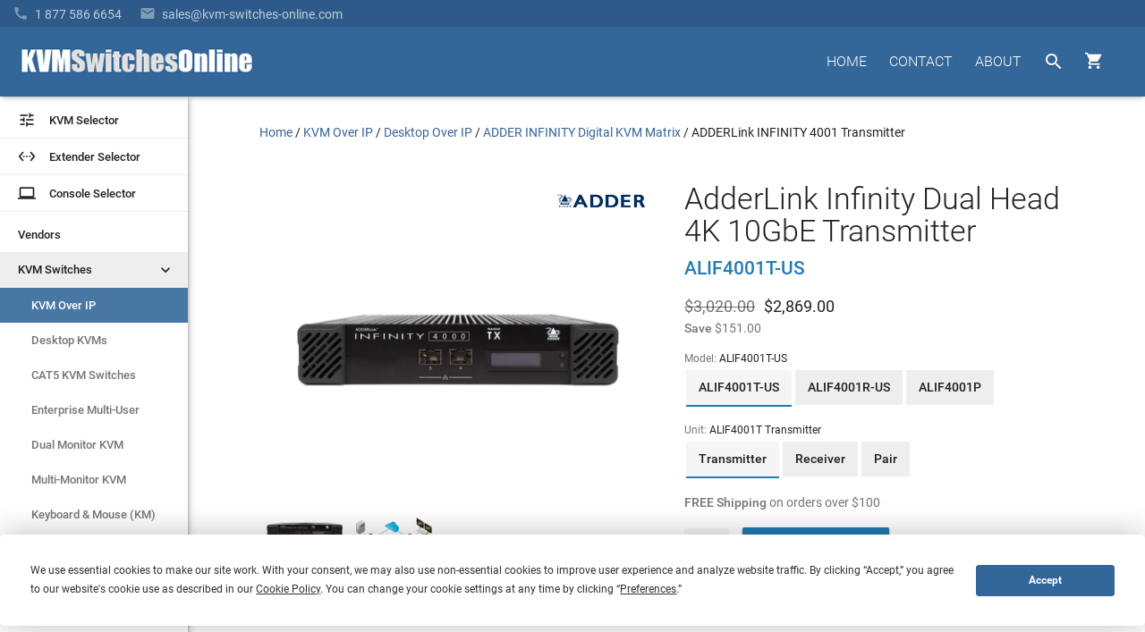

--- FILE ---
content_type: text/html
request_url: https://www.kvm-switches-online.com/alif4001t.html
body_size: 15174
content:
<!DOCTYPE html PUBLIC "-//W3C//DTD HTML 4.01 Transitional//EN" "http://www.w3.org/TR/html4/loose.dtd"><html><head prefix="og: http://ogp.me/ns# product: http://ogp.me/ns/product#"> <!-- Termly custom blocking map --><script data-termly-config>   window.TERMLY_CUSTOM_BLOCKING_MAP = {"KVM-switches-online.com": "essential","turbifycdn.com": "essential",} </script><script type="text/javascript" src="https://app.termly.io/embed.min.js?ver=1.0" data-auto-block="on" data-website-uuid="3ec90b36-0cbe-4bc7-b6d9-56e589707e09"></script><meta http-equiv="X-UA-Compatible" content="IE=Edge"><meta name="viewport" id="viewportMeta" content="width=device-width, initial-scale=1.0"><meta http-equiv="content-language" content="en-gb"><title>ALIF4001T-US - AdderLink Infinity Dual Head 4K 10GbE Transmitter</title><meta name="Description" content="ALIF4001T-US - Great Prices on ADDERLink INFINITY 4001 Transmitter from your KVM Switch Experts - KVM Switches Online" /><link rel="canonical" href="https://www.kvm-switches-online.com/alif4001t.html"><link href="https://fonts.googleapis.com/css?family=Roboto:400,400i,500,500i,700,700i,900" rel="stylesheet" type="text/css"><link href="https://fonts.googleapis.com/icon?family=Material+Icons" rel="stylesheet"><link rel="stylesheet" id="mainStyle" href="https://sep.turbifycdn.com/ty/cdn/kvm-switch/style-2016H.css?ver=1.7752"><script src="https://ajax.googleapis.com/ajax/libs/jquery/2.1.3/jquery.min.js"></script><script>(function(){var pp=document.createElement('script'), ppr=document.getElementsByTagName('script')[0]; stid='T05vdXJmUFhab0tLajNUbFhqMjNvZz09';pp.type='text/javascript'; pp.async=true; pp.src=('https:' == document.location.protocol ? 'https://' : 'http://') + 's01.live2support.com/dashboardv2/chatwindow/'; ppr.parentNode.insertBefore(pp, ppr);})();</script><!-- OLD-DELTE Global site tag (gtag.js) - Google Analytics
<script async src="https://www.googletagmanager.com/gtag/js?id=UA-3792612-3"></script>
<script>
  window.dataLayer = window.dataLayer || [];
  function gtag(){dataLayer.push(arguments);}
  gtag('js', new Date());
  gtag('config', 'UA-3792612-3', {
    'linker': {
        'domains': ['KVM-switches-online.com', 'yahoo.net']
    }
});
</script> -->

<!-- New Google code 2023 -->
<!-- Google tag (gtag.js) --> <script async src=https://www.googletagmanager.com/gtag/js?id=G-66097VXTL5></script> <script> window.dataLayer = window.dataLayer || []; function gtag(){dataLayer.push(arguments);} gtag('js', new Date()); gtag('config', 'G-66097VXTL5'); </script><script src="https://sep.turbifycdn.com/ty/cdn/kvm-switch/signifyd-device-fingerprinting-code.js"></script><link rel="shortcut icon" href="https://sep.turbifycdn.com/ty/cdn/kvm-switch/favicon.ico?v=1.2" type="image/x-icon" ><!--[if lte IE 9]><style type='text/css'>.hide-on-ie {display: none;}.main-menu-hovered > ul {display:none !important;}.main-menu-hovered:hover > ul {display:block !important;}[class*='fadeIn'] {opacity:1 !important;}.collection-item > .valign-wrapper > * {vertical-align:middle;}.collection-item > .valign-wrapper > .valign {display:inline-block;}#ProductSelector-table > div {width:100%;}#ProductSelector-td {width:25% !important;}</style><![endif]--><style type='text/css'>/* IE10 + IE11 specific styles go here - Edge not inlc */ @media screen and (-ms-high-contrast: active), (-ms-high-contrast: none) {#ProductSelector-table > div {width:100%;}#ProductSelector-td {width:25% !important;} }</style><!-- HTML5 shim and Respond.js for IE8 support of HTML5 elements and media queries --><!--[if lt IE 9]><script type='text/javascript' src='https://oss.maxcdn.com/libs/html5shiv/3.7.2/html5shiv.js'></script><script type='text/javascript' src='https://oss.maxcdn.com/libs/respond.js/1.4.2/respond.min.js'></script><![endif]--><script type="application/ld+json">{"@context": "http://schema.org","@type": "Organization","url": "https://www.kvm-switches-online.com","logo": "https://sep.turbifycdn.com/ty/cdn/kvm-switch/kvm-switches-online-logo-white.png","email": "mailto:info@kvm-switches-online.com","description": "KVM Switches Online is an online store specializing in KVM Switch, broadcast, and server management products and is an independent provider of powerful and scalable products from industry leading manufacturers.","name": "KVM Switches Online","alternateName": "KVMSO","foundingDate": "2001-10-30","faxNumber": "+1-303-604-1304","legalName": "KVM Switches Online, LLC","taxID": "841607439","duns":"114218311","address": {"@type": "PostalAddress","addressLocality": "Lafayette","addressRegion": "CO","postalCode": "80026","streetAddress": "2655 Crescent Drive","addressCountry": "USA"},"contactPoint": [{"@type": "ContactPoint","telephone": "+1-877-586-6654","contactType": "customer service","contactOption": "TollFree","availableLanguage": ["English","Finnish","French"]}, {"@type": "ContactPoint","telephone": "+1-877-586-6654","contactType": "sales","contactOption": "TollFree","availableLanguage": ["English","Finnish","French"]}]}</script><meta property="og:site_name" content="KVM Switches Online | KVMSO.com"><meta property="og:type" content="product" /><meta property="og:url" content="http://www.kvm-switches-online.com/alif4001t.html" /><meta property="og:title" content="AdderLink Infinity Dual Head 4K 10GbE Transmitter" /><meta property='og:image' content='https://s.turbifycdn.com/aah/kvm-switch/alif4001t-30.gif'><meta property='product:mfr_part_no' content='ALIF4001T-US' /><meta property='product:condition' content='new' /> <meta property='product:is_product_shareable' content='yes' /><meta property='product:original_price:amount' content='3020' /><meta property='product:original_price:currency' content='USD' /><meta property='product:sale_price:amount' content='2869' /><meta property='product:sale_price:currency' content='USD' /></head><body data-id="alif4001t" style="margin-top:0px;margin-left:0px;background-color: #f5f5f5"><header role='banner'><style>
#kwm-qa-submit-form {
    display: none
}</style>
<div id="menu-2016">
  <div id="superbar-container-2016" class="kvmso-primary darken-1"><!--<div style=" background: transparent; padding: 0px; /* color: rgba(255,255,255,0.54); */ /* text-transform: uppercase; */ background:#268bc8;padding-left: 20px; margin-left: -20px; padding-top: 3px; padding-bottom: 3px;"><p style=" margin: 0; /* width: auto; */ display: inline-block; color: rgba(255,255,255,0.87); color: #; "><i class="material-icons" style=" vertical-align: bottom; margin-right: 5px; ">&#57344;</i><b>Please Note: </b> in observation of the upcoming Holiday, we will be closed on Wednesday, July 4th.</p></div><div id="l2s_trk" style="display:none !important"></div>-->
    <div id="superbar-2016">
      <div id="ys_cpers"> </div>
      <div id="help-2016"><a href="tel:1-877-586-6654"><i class="material-icons" style="padding-right: 7px;">&#57520;</i><span class="top-menu-fadeText">1 877 586 6654</span></a><a href="mailto:sales@kvm-switches-online.com?subject=KVM Switches Online Sales Inquiry:"><i class="material-icons" style="padding-left: 20px; padding-right: 7px;">&#57534;</i><span class="top-menu-fadeText">sales@kvm-switches-online.com</span><span class="top-menu-fadeText altText">Email</span></a><!-- <i class="material-icons" style="padding-left: 20px; padding-right: 5px;">&#57527;</i> <span id="l2s_trk" class="top-menu-fadeText"></span>--></div>
    </div>
  </div>
  <div id="head-2016">
    <div>
      <div id="head-logo">
        <button id="leftmenu-hamburger" aria-label="toggle menu" class="tcon tcon-menu--xcross" style="display: none;" type="button"><span aria-hidden="true" class="tcon-menu__lines"></span><span class="tcon-visuallyhidden">toggle menu</span></button>
        <a href="index.html"><img id="kvmso-logo" alt="KVM Switches Online Logo" height="36" src="https://sep.turbifycdn.com/ty/cdn/kvm-switch/kvmso_logo_2016.gif" width="266" /><img id="kvmso-logo-small" alt="KVM Switches Online Logo - Small" height="58" src="https://sep.turbifycdn.com/ty/cdn/kvm-switch/KVMSO-Logo-small.gif" width="58" /></a></div>
      <div style="float: right; margin-top: 17px;">
        <div id="navi-buttons">
          <nav role="navigation">
            <ul class="nav-li-2016">
              <li class="cartHover"><a id="cartbutton" class="waves-effect waves-circle waves-eee" href="https://secure.kvm-switches-online.com/kvm-switch/cgi-bin/wg-order?ysco_key_store_id=kvm-switch" style="height: 42px; width: 50px;"><i class="material-icons" style="">&#59596;</i><span id="cart_item_count"></span></a>
                <div id="cart-1">
<p>Due to supply chain constraints, some orders may be delayed.</p>
                  <div id="yfc_mini" style="width: 310px; display: none"></div>
                </div>
              </li>
              <li class="searchHover"><a id="searchbutton" class="waves-effect waves-circle waves-eee" href="nsearch.html"><i class="material-icons">&#xE8B6;</i></a>
                <div class="searchOverlay"></div>
                <div id="android-search-bar"><i class="material-icons hide-on-mo-and-down" style=" display: table-cell; vertical-align: middle;/* width: 24px;*/ width:40px;color: rgba(0,0,0,0.54);">&#xE8B6;</i>
                  <form action="nsearch.html" method="get">
                    <input name="catalog" type="hidden" value="kvm-switch">
                    <input id="search-field" autocomplete="off" class="input-search input-bar-center searchAutocomplete" name="query" placeholder="Type and press enter..." type="text" value="" style="z-index: 11;">
                    <span class="input-bar"></span>
                    <input class="button" style="display: none;" type="submit" value="search">
                  </form>
                  <i id="searchClose" class="material-icons waves-effect">&#xE5CD;</i></div>
              </li>
              <li id="menu-about-us" class="main-menu-hovered"><a class="waves-effect" href="about-kvmso.html">ABOUT</a>
                <ul style="display: none; width: 150px;">
                  <li class="sub-menu-hovered"><a href="about-kvmso.html">About&nbsp;Us</a></li>
                  <li class="sub-menu-hovered"><a href="info.html">Ordering&nbsp;Info</a></li>
                  <li class="sub-menu-hovered"><a href="faq.html">Frequently&nbsp;Asked</a></li>
                  <li class="sub-menu-hovered"><a href="kvm-buy-back.html">Trade-Up</a></li>
                  <li class="sub-menu-hovered"><a href="shipping.html">Free&nbsp;Shipping</a></li>
                </ul>
              </li>
              <li class="main-menu-hovered "><a class="waves-effect " href="contact-us.html">CONTACT</a>
                <ul style="display: none;">
                  <li class="sub-menu-hovered"><a href="tel:1-877-586-6654">Call<br>
                    <span class="sub-menu-caption">1-877-586-6654</span></a></li>
                  <li class="sub-menu-hovered"><a href="mailto:info@kvm-switches-online.com?subject=KVM Switches Online General Inquiry:">Email<br>
                    <span class="sub-menu-caption">Info@KVMSO.com</span></a></li>
                </ul>
              </li>
              <li class="main-menu-hovered hide-on-small-and-down"><a class="waves-effect " href="index.html">HOME</a></li>
            </ul>
          </nav>
        </div>
        <br>
        <div style="clear: both;"></div>
      </div>
    </div>
  </div>
</div>
</header><div class='z-depth-1' style='background-color:#fff;width:210px' id='leftmenu-td'><nav role='navigation'><a id='nav-menu-ps' href='kvm-selector.html'><div class='waves-effect' style='border-bottom:1px #eee solid;'><i class='material-icons left text-black-text'>&#xE429;</i> <div class='left text-black-text'>KVM Selector</div></div></a><a id='nav-menu-ps' href='extender-selector.html'><div class='waves-effect' style='border-bottom:1px #eee solid;margin-top:0px;'><i class='material-icons left text-black-text'>&#xE8BE;</i> <div class='left text-black-text'>Extender Selector</div></div></a><a id='nav-menu-ps' href='rack-console-selector.html'><div class='waves-effect' style='border-bottom:1px #eee solid;margin-top:0px;'><i class='material-icons left text-black-text'>laptop</i> <div class='left text-black-text'>Console Selector</div></div></a><ul class='nav-menu-2016' style='padding-top:6px;'><li class='main-left-hovered'><a href='kvm-switch-vendors.html' class=' waves-effect'>Vendors</a></li><li class='main-left-hovered'><a class='chevronrotate waves-effect'>KVM Switches<i class='material-icons chevron ' style='margin-right:15px;font-size: 20px; font-size: 20px; float: right;'>&#xE313;</i></a><ul style='padding-left:0px;display:none' class=''><li class='sub-left-hovered'><a href='kvm-switch-over-ip.html' class=' waves-effect' >KVM Over IP</a></li><li class='sub-left-hovered '><a href='desktop-kvm.html' class=' waves-effect'>Desktop KVMs</a></li><li class='sub-left-hovered'><a href='kvm-switch-cat5.html' class=' waves-effect ' >CAT5 KVM Switches</a></li><li class='sub-left-hovered'><a href='multiple-user-kvm-switches.html' class=' waves-effect' >Enterprise Multi-User</a></li><li class='sub-left-hovered'><a href='dual-head-kvm-switch.html' class=' waves-effect' >Dual Monitor KVM</a></li><li class='sub-left-hovered '><a href='multi-monitor-kvm.html' class=' waves-effect' >Multi-Monitor KVM</a></li><li class='sub-left-hovered '><a href='keyboard-mouse-switch.html' class=' waves-effect' >Keyboard &amp; Mouse (KM)</a></li><li class='sub-left-hovered'><a href='hdmi-kvm.html' class=' waves-effect' >HDMI KVM Switches</a></li><li class='sub-left-hovered '><a href='displayport-kvm.html' class=' waves-effect' >DisplayPort KVM</a></li><li class='sub-left-hovered '><a href='dvi-kvm-switch.html' class=' waves-effect'>DVI KVM Switches</a></li><li class='sub-left-hovered'><a href='vga-kvm-switches.html' class=' waves-effect'>VGA KVM Switches</a></li><li class='sub-left-hovered '><a href='4k-uhd-kvm-switches.html' class=' waves-effect'>4K KVM Switches</a></li><li class='sub-left-hovered '><a href='usb-kvm-switches.html' class=' waves-effect'>USB KVM Switches</a></li><li class='sub-left-hovered'><a class='waves-effect' href='secure-kvm.html' style=''>Secure KVM Switches</a></li></ul></li><li class='main-left-hovered'><a href='rackmount-monitor.html' class=' waves-effect'>Rackmount Monitors</a></li><li class='main-left-hovered'><a class='chevronrotate waves-effect'>Extenders<i class='material-icons chevron ' style='margin-right:15px;font-size: 20px; font-size: 20px; float: right;'>&#xE313;</i></a><ul style='padding-left:0px;display:none' class=''><li class='sub-left-hovered'><a href='kvm-extenders.html' class=' waves-effect'>KVM Extenders</a></li><li class='sub-left-hovered'><a href='video-extenders.html' class=' waves-effect'>AV Extenders</a></li><li class='sub-left-hovered'><a href='usb-extender.html' class=' waves-effect'>USB Extenders</a></li><li class='sub-left-hovered'><a href='misc-extenders.html' class=' waves-effect'>See All <small>(Serial, Audio, etc.)</small></a></li></ul></li><li class='main-left-hovered'><a href='remote-reboot.html' class=' waves-effect'>Remote Reboot</a></li><li class='main-left-hovered'><a href='unix-serial-remote-console.html' class=' waves-effect'>Serial Console Servers</a></li><li class='main-left-hovered'><a class='chevronrotate waves-effect'>AV &amp; Broadcast<i class='material-icons chevron ' style='margin-right:15px;font-size: 20px; font-size: 20px; float: right;'>&#xE313;</i></a><ul style='padding-left:0px;display:none' class=''><li class='sub-left-hovered'><a href='digital-signage.html' class=' waves-effect '>Digital Signage</a></li><li class='sub-left-hovered'><a href='iptv.html' class=' waves-effect' >IPTV</a></li><li class='sub-left-hovered'><a href='video-switch.html' class=' waves-effect'>Video Switches</a></li><li class='sub-left-hovered'><a href='video-splitters.html' class=' waves-effect' >Video Splitters</a></li></ul></li><li class='main-left-hovered'><a href='kvm-switch-cables.html' class=' waves-effect'>KVM Cables &amp; Accessories</a></li></ul></nav><div class="z-depth-1" style="background-color:#fff;width:210px" id="leftmenu-td">
  <nav role="navigation"><a id="nav-menu-ps" href="kvm-selector.html">
    <div class="waves-effect" style="border-bottom:1px #eee solid;"><i class="material-icons left text-black-text">&#58409;</i>
      <div class="left text-black-text">KVM Selector</div>
    </div>
    </a><a id="nav-menu-ps" href="extender-selector.html">
    <div class="waves-effect" style="border-bottom:1px #eee solid;margin-top:0px;"><i class="material-icons left text-black-text">&#59582;</i>
      <div class="left text-black-text">Extender Selector</div>
    </div>
    </a><a id="nav-menu-ps" href="rack-console-selector.html">
    <div class="waves-effect" style="border-bottom:1px #eee solid;margin-top:0px;"><i class="material-icons left text-black-text">laptop</i>
      <div class="left text-black-text">Console Selector</div>
    </div>
    </a>
    <ul class="nav-menu-2016" style="padding-top:6px;">
      <li class="main-left-hovered"><a href="kvm-switch-vendors.html" class=" waves-effect">Vendors</a></li>
      <li class="main-left-hovered"><a class="chevronrotate waves-effect">KVM Switches<i class="material-icons chevron " style="margin-right:15px;font-size: 20px; font-size: 20px; float: right;">&#58131;</i></a>
        <ul style="padding-left:0px;display:none" class="">
          <li class="sub-left-hovered"><a href="kvm-switch-over-ip.html" class=" waves-effect">KVM Over IP</a></li>
          <li class="sub-left-hovered "><a href="desktop-kvm.html" class=" waves-effect">Desktop KVMs</a></li>
          <li class="sub-left-hovered"><a href="kvm-switch-cat5.html" class=" waves-effect ">CAT5 KVM Switches</a></li>
          <li class="sub-left-hovered"><a href="multiple-user-kvm-switches.html" class=" waves-effect">Enterprise Multi-User</a></li>
          <li class="sub-left-hovered"><a href="dual-head-kvm-switch.html" class=" waves-effect">Dual Monitor KVM</a></li>
          <li class="sub-left-hovered "><a href="multi-monitor-kvm.html" class=" waves-effect">Multi-Monitor KVM</a></li>
          <li class="sub-left-hovered "><a href="keyboard-mouse-switch.html" class=" waves-effect">Keyboard &amp; Mouse (KM)</a></li>
          <li class="sub-left-hovered"><a href="hdmi-kvm.html" class=" waves-effect">HDMI KVM Switches</a></li>
          <li class="sub-left-hovered "><a href="displayport-kvm.html" class=" waves-effect">DisplayPort KVM</a></li>
          <li class="sub-left-hovered "><a href="dvi-kvm-switch.html" class=" waves-effect">DVI KVM Switches</a></li>
          <li class="sub-left-hovered"><a href="vga-kvm-switches.html" class=" waves-effect">VGA KVM Switches</a></li>
          <li class="sub-left-hovered "><a href="4k-uhd-kvm-switches.html" class=" waves-effect">4K KVM Switches</a></li>
          <li class="sub-left-hovered "><a href="usb-kvm-switches.html" class=" waves-effect">USB KVM Switches</a></li>
          <li class="sub-left-hovered"><a class="waves-effect" href="secure-kvm.html" style="">Secure KVM Switches</a></li>
          <li class="sub-left-hovered"><a class="waves-effect" href="reverse-kvm.html" style="">Reverse KVM Splitters</a></li>
        </ul>
      </li>
      <li class="main-left-hovered"><a href="rackmount-monitor.html" class=" waves-effect">Rackmount Monitors</a></li>
      <li class="main-left-hovered"><a class="chevronrotate waves-effect">Extenders<i class="material-icons chevron " style="margin-right:15px;font-size: 20px; font-size: 20px; float: right;">&#58131;</i></a>
        <ul style="padding-left:0px;display:none" class="">
          <li class="sub-left-hovered"><a href="kvm-extenders.html" class=" waves-effect">KVM Extenders</a></li>
          <li class="sub-left-hovered"><a href="video-extenders.html" class=" waves-effect">AV Extenders</a></li>
          <li class="sub-left-hovered"><a href="usb-extender.html" class=" waves-effect">USB Extenders</a></li>
          <li class="sub-left-hovered"><a href="misc-extenders.html" class=" waves-effect">See All <small>(Serial, Audio, etc.)</small></a></li>
        </ul>
      </li>
      <li class="main-left-hovered"><a href="remote-reboot.html" class=" waves-effect">Remote Reboot</a></li>
      <li class="main-left-hovered"><a href="unix-serial-remote-console.html" class=" waves-effect">Serial Console Servers</a></li>
      <li class="main-left-hovered"><a class="chevronrotate waves-effect">AV &amp; Broadcast<i class="material-icons chevron " style="margin-right:15px;font-size: 20px; font-size: 20px; float: right;">&#58131;</i></a>
        <ul style="padding-left:0px;display:none" class="">
          <li class="sub-left-hovered"><a href="digital-signage.html" class=" waves-effect ">Digital Signage</a></li>
          <li class="sub-left-hovered"><a href="iptv.html" class=" waves-effect">IPTV</a></li>
          <li class="sub-left-hovered"><a href="professional-displays.html" class=" waves-effect">Professional Displays</a></li>
          <li class="sub-left-hovered"><a href="video-conferencing-solutions.html" class=" waves-effect">Video Conferencing Solutions</a></li>
          <li class="sub-left-hovered"><a href="video-switch.html" class=" waves-effect">Video Switches</a></li>
          <li class="sub-left-hovered"><a href="video-splitters.html" class=" waves-effect">Video Splitters</a></li>
        </ul>
      </li>
      <li class="main-left-hovered"><a href="kvm-switch-cables.html" class=" waves-effect">KVM Cables &amp; Accessories</a></li>
    </ul>
  </nav>
  <div id="nav-trust"><a href="shipping.html">
    <div class="waves-effect"><i class="material-icons">&#58712;</i>
      <div>Free Shipping*</div>
    </div>
    </a><!--<a href="https://app.e2ma.net/app2/audience/signup/1806444/1765406/" rel="nofollow noopener" target="_blank"><div class="waves-effect"><i class="material-icons">&#57534;</i> <div>Follow Us</div></div></a>--><!--<a href="https://www.trustedsite.com/site/kvm-switches-online.com/" target="_blank" rel="nofollow noopener"><div class="waves-effect"><i class="material-icons">&#59448;</i> <div>4.5+ Stars</div></div></a>--><a href="https://www.bbb.org/us/co/lafayette/profile/internet-service/kvm-switches-online-1296-32000231" target="_blank" title="Click for the Business Review of KVM Switches Online, an Internet Services in Broomfield CO" rel="noopener">
    <div class="waves-effect"><img src="https://sep.turbifycdn.com/ty/cdn/kvm-switch/index-bbb-icon.jpg" alt="Better Business Bureau Accredited Business">
      <div>BBB A+</div>
    </div>
    </a><a href="https://www.mcafeesecure.com/verify?host=www.kvm-switches-online.com" rel="nofollow noopener" target="_blank">
    <div class="waves-effect"><i class="material-icons">&#58154;</i>
      <div>Secure Shopping</div>
    </div>
    </a></div>
</div>
</div><main role='main'><div id='body-td-2016' style='width:100%;padding:108px 0px  0px 210px;background-color:#fff'><div class='container'><div style='width:100%'><div itemscope itemtype='http://schema.org/Product' style='vertical-align:top;'><div style='margin-top:30px;margin-bottom:30px;' class='container-for-breadcrumbs'><nav aria-label="Breadcrumb"><ol itemscope itemtype="https://schema.org/BreadcrumbList" id="breadcrumbs-2016" style="padding: 0px; list-style-type: none; margin: 0;"><li itemprop="itemListElement" itemscope itemtype="https://schema.org/ListItem" style="display: inline;"><a itemtype="https://schema.org/Thing" itemprop="item" href="https://www.kvm-switches-online.com/index.html"><span itemprop="name">Home</span></a><meta itemprop="position" content="1"><span> / </span></li><li itemprop="itemListElement" itemscope itemtype="https://schema.org/ListItem" style="display: inline;"><a itemtype="https://schema.org/Thing" itemprop="item" href="https://www.kvm-switches-online.com/kvm-switch-over-ip.html"><span itemprop="name">KVM Over IP</span></a><meta itemprop="position" content="2"><span> / </span></li><li itemprop="itemListElement" itemscope itemtype="https://schema.org/ListItem" style="display: inline;"><a itemtype="https://schema.org/Thing" itemprop="item" href="https://www.kvm-switches-online.com/desktop-over-ip.html"><span itemprop="name">Desktop Over IP </span></a><meta itemprop="position" content="3"><span> / </span></li><li itemprop="itemListElement" itemscope itemtype="https://schema.org/ListItem" style="display: inline;"><a itemtype="https://schema.org/Thing" itemprop="item" href="https://www.kvm-switches-online.com/adderlink-infinity.html"><span itemprop="name">ADDER INFINITY Digital KVM Matrix</span></a><meta itemprop="position" content="4"><span> / </span></li><li itemprop="itemListElement" itemscope itemtype="https://schema.org/ListItem" style="display: inline;"><a itemtype="https://schema.org/Thing" itemprop="item" href="https://www.kvm-switches-online.com/alif4001t.html" aria-current="page"><span class="text-black-text" itemprop="name">ADDERLink INFINITY 4001 Transmitter</span></a><meta itemprop="position" content="5"></li></ol></nav></div><div class='row' id='product-desc-container' data-id='alif4001t' data-code='ALIF4001T-US' data-name='ADDERLink INFINITY 4001 Transmitter' data-brand='Adder Technologies' data-price='2869.00'><div id='product-desc-image' class='col s12 m12 l6 product-vendor-logo' style='min-height:300px'><div id='product-slideshow' class='product-materialboxed' style='min-height:207px'></div><div><ul id='product-slideshow-thumbs' ><li class='col s3 m3 l3 waves-effect waves-light'><meta itemprop='image' content='https://s.turbifycdn.com/aah/kvm-switch/alif4001t-30.gif'><a href='https://s.turbifycdn.com/aah/kvm-switch/alif4001t-30.gif' class='product-image-link'><img src="https://s.turbifycdn.com/aah/kvm-switch/alif4001t-35.gif" width="100" height="75" border="0" hspace="0" vspace="0" alt="ALIF4001T-US - ADDERLink INFINITY 4001 Transmitter - Click To Enlarge" class="" style="float:left" /></a></li></ul></div><br /><div class='product-logo-container'><a href='adder.html' title='Adder Technologies' rel='tag'><img src='https://sep.turbifycdn.com/ty/cdn/kvm-switch/Adder-logo-100x40.gif?t=1768622446&' alt='Adder Technologies' title='Adder Technologies'></a></div></div><div class='col s12 m12 l6' style='padding-left:20px'><h1 itemprop='name' id='headline' style='margin-top:0px;margin-bottom:10px;'>AdderLink Infinity Dual Head 4K 10GbE Transmitter</h1><h2 style='margin-bottom:15px;margin-top:10px;'><font class="kvmso-secondary-text subheading-text"><span itemprop="mpn">ALIF4001T-US</span><meta itemprop="sku" content="ALIF4001T"></font></h2><meta itemprop='brand' content='Adder' /><div itemprop='offers' itemscope itemtype='http://schema.org/Offer'><link itemprop='url' href='https://www.kvm-switches-online.com/alif4001t.html' /><meta itemprop='itemCondition' content='http://schema.org/NewCondition' style='float:left' /><font style="float:left;margin-right:10px;"><s class='d6 text-black-lighten-text'>$3,020.00</s></font><span class='d6' itemprop='priceCurrency' content='USD'>$</span><span class='d6' itemprop='price' content='2869'>2,869.00</span><br><font class="caption-text"><b>Save</b> $151.00</font><link itemprop="availability" href="http://schema.org/InStock" /><div class='grpSelector'><div class='itmSelector'><span class='label'>Model: </span><span class='value'>ALIF4001T-US</span></div><div class='itmSelector'><ul class='buttons'><li class='button selected' title='ALIF4001T-US'><a href='alif4001t.html'>ALIF4001T-US</a></li><li class='button' title='ALIF4001R-US'><a href='alif4001r.html'>ALIF4001R-US</a></li><li class='button' title='ALIF4001P'><a href='alif4001p.html'>ALIF4001P</a></li></ul></div></div><div class='grpSelector'><div class='itmSelector'><span class='label'>Unit: </span><span class='value'>ALIF4001T Transmitter</span></div><div class='itmSelector'><ul class='buttons'><li class='button selected' title='ALIF4001T Transmitter'><a href='alif4001t.html'>Transmitter</a></li><li class='button' title='ALIF4001R Receiver'><a href='alif4001r.html'>Receiver</a></li><li class='button' title='ALIF4001P Pair'><a href='alif4001p.html'>Pair</a></li></ul></div></div><form method="POST" action="https://secure.kvm-switches-online.com/kvm-switch/cgi-bin/wg-order?kvm-switch+alif4001t" style="text-align:left;margin-top: 0px;"><input name="vwitem" type="hidden" value="alif4001t" /><input name="vwcatalog" type="hidden" value="kvm-switch" /><meta itemprop='availableDeliveryMethod' content='http://purl.org/goodrelations/v1#DeliveryModeMail' /><meta itemprop='availableDeliveryMethod' content='http://purl.org/goodrelations/v1#DeliveryModeFreight' /><meta itemprop='availableDeliveryMethod' content='http://purl.org/goodrelations/v1#UPS' /><meta itemprop='availableDeliveryMethod' content='http://purl.org/goodrelations/v1#FederalExpress' /><meta itemprop='availableDeliveryMethod' content='http://purl.org/goodrelations/v1#DHL' /><div itemprop='priceSpecification' itemscope itemtype='http://schema.org/DeliveryChargeSpecification' id='product-shipping' class='caption-text'><meta  itemprop='price' content='0.00'><meta  itemprop='priceCurrency' content='USD'><meta itemprop='description' content='Free Ground Shipping'><div itemprop='eligibleTransactionVolume' itemscope itemtype='http://schema.org/PriceSpecification'><b>FREE Shipping</b> on orders over <span itemprop='priceCurrency' content='USD'>$</span><span itemprop='price' content='100.00'>100</span></div></div><input name="vwquantity" type="number" value="1" size="3" class="d6-important" style="width: 45px;margin-right: 15px;background: #f5f5f5;padding-left: 5px;" max="" pattern="[0-9]*" step="1" inputmode="numeric" min="0" /><button class='button-text waves-effect btn add2cart kvmso-secondary'style='margin-top:0px;height:44px;padding-left:20px;padding-right:20px;' onclick="Ec_send_addToCart(); return !ga.loaded;"><i class='material-icons left'>&#xE854</i><span>ADD TO CART</span></button><div class='clear'></div><input type="hidden" name=".autodone" value="https://www.kvm-switches-online.com/alif4001t.html" /></form></div></div></div><div id='kvmso-product-body'><div class='Info' style='height:48px'><div class='col s12' id='productTabs'><ul class='tabs' style='border-bottom:1px #e0e0e0 solid'><li class='tab col s3 active'><a class='active' href='#kvmso-product'>Info</a></li><li class='tab col s3 '><a href='#products-div'>Related</a></li><li class='tab col s3 '><a href='#kwm_qaouter'>Questions</a></li><li class='tab col s3 '><a href='#kwm-sr-review'>Reviews</a></li></ul></div></div><div id='kvmso-product'><span itemprop="description"><h2 style="color: rgb(51, 102, 153); text-align: center">AdderLink Infinity ALIF4001T <br>  Dual Head 4K 10GbE KVM Transmitter</h2><p>The <b>ADDERLink INFINITY 4000 Series (ALIF4000)</b> is a dual-head, 5K high-performance IP KVM matrix over a single fiber. It is compatible with the existing ADDERLink INFINITY (ALIF) line and supported by the ADDERLink INFINITY Manager (AIM). The ALIF4001 can be used as a point-to-point extender or easily integrated into a more comprehensive matrix system.</p><p style="text-align: center;"><img alt="AdderLink Infinity ALIF4001 Diagram" src="https://sep.turbifycdn.com/ty/cdn/kvm-switch/ALIF4001-Diagram-Done.jpg" width="800" height="auto" itemprop="image"></p><h3 style="color: rgb(51, 102, 153);">Features</h3><ul>  <li>Dual-head 5K screens over a single link </li>  <ul>    <li>The ADDERLink INFINITY 4001 (ALIF4001)&#8239;can deliver two 5K screens over a single link.</li>  </ul>  <li>10-bit per colour and HDR10</li>  <ul>    <li>Allows greater color depth, supports both SDR10 and HDR10</li>  </ul>  <li>Multigigabit Ethernet support</li>  <ul>    <li>Multirate (1/2.5/5/10) GbE support enables premium video performance over standard CAT6 cable up to 100m</li>  </ul>  <li>Enhanced resiliency</li>  <ul>    <li>Dual-multirate ports can be teamed together for enhanced resiliency or improved video capability.</li>  </ul>  <li>Support for 5K resolutions</li>  <ul>    <li>5K video resolutions supported for high resolution and ultra-wide video applications (5120x1440 @60Hz or 5120x2880 @30Hz).</li>  </ul>  <li>High frame rate support</li>  <ul>    <li>Refresh rates up to 240Hz supported for HD video resolutions.</li>  </ul>  <li>High speed USB2.0</li>  <ul>    <li>Supports transparent USB communication up to 480Mbps for those using mass storage devices, mouse and keyboard, graphics tablets, jog shuttles, joysticks and 3D explorers.</li>  </ul>  <li>Perfect digital video</li>  <ul>    <li>Using&#8239;the same encoding system as the other products in the ADDERLink INFINITY (ALIF) range, the digital video is spatially lossless, with 1:1 pixel mapping, ensuring that the digital video you receive is the same as the one leaving your remote computer.</li>  </ul>  <li>Backwards compatibility</li>  <ul>    <li>The ALIF4001 can integrate seamlessly into your existing ADDERLink INFINITY setup, replacing or working in conjunction with your existing ALIF endpoints.</li>  </ul>  <li>Isochronous Communication</li>  <ul>    <li>Plug and play support for USB devices and third-party tools, such as Blackmagic� Design DaVinci Resolve�  Color Grading Panels.</li>  </ul>  <li>Audio capability</li>  <ul>    <li>Multi-channel digital audio, via DisplayPort�, provides a high-quality immersive sound experience.</li>  </ul>  <li>Onboard diagnostics tool</li>  <ul>    <li>Diagnostics tool maximizes uptime and assists with technical support enquiries by allowing the customer to troubleshoot network issues directly from the unit.</li>  </ul>  <li>Flexible and scalable</li>  <ul>    <li>Each ALIF4001 unit can be configured as a simple extender or distributed KVM switch. Each receiver can see up to 16 sources or can be connected to the ADDERLink INFINITY Manager (AIM) to create a larger and more fully featured matrix.</li>  </ul></ul><h3 style="color: rgb(51, 102, 153);">Technical Specifications</h3><ul>  <li>Video Resolution</li>  <ul>    <li>Supports resolutions up to 5120x2880 including UHD or DCI and refresh rates up to 240Hz </li>    <li>Up to 10-bit per color SDR and HDR10</li>  </ul>  <li>Audio</li>  <ul>    <li>Analog Line in/out 2 channel 16bit @48KHz 1V RMS in/1V RMS out</li>    <li>2x DP Audio in either 2, 6 or 8 channels linear PCM</li>  </ul>  <li>USB</li>  <ul>    <li>4 ports of USB2.0 with Adder's USB True Emulation to support keyboard, mouse and touch</li>    <li>One port of transparent Hi-Speed USB2.0</li>    <li>USB device seen as: 7 or 13 port hub</li>  </ul>  <li>Ethernet</li>  <ul>    <li>2x 10GbE or 2x 1GbE (no 10/100 support) via SFP or:</li>    <li>2x 10,5,2.5GbE and when using SFP-CATX-MR SFP</li>  </ul>  <li>Connections</li>  <ul>    <li>Computer: 2x DisplayPort�, 2x USB type B, 2x 3.5mm audio jack sockets, 1x DB9 socket</li>    <li>Ethernet: 2x SFP+ cages</li>    <li>Power: 3 pin Kycon socket</li>  </ul>  <li>Physical Dimensions</li>  <ul>    <li>(L)210mm /8.3" x (W)215mm/8.5" x (D)40mm/1.6"</li>    <li>Weight: 1.8kg/4lbs</li>  </ul>  <li>Materials</li>  <ul>    <li>Aluminum and steel construction</li>  </ul>  <li>Power</li>  <ul>    <li>External power: 12VDC, 5A</li>    <li>Typical power consumption: 20W</li>  </ul>  <li>Operating temperature</li>  <ul>    <li>Operating temperature: 0 to 40&deg;C/32 to 104&deg;F</li>    <li>Storage temperature: 0 to 40&deg;C/32 to 104&deg;F</li>    <li>Storage and operating relative humidity: 10-90% non-condensing</li>    <li>Altitude: < 2000m</li>  </ul>  <li>Packing Box</li>  <ul>    <li>Dimensions: (L)285mm/11.2" x (W)245mm/9.6" x (D)145mm/5.7"</li>    <li>Weight: 2.5kg/5.5lb</li>  </ul>  <li>Approvals</li>  <ul>    <li>UKCA, CE and FCC: See the compliance web page for the full list</li>  </ul>  <li>Mean Time Between Failure</li>  <ul>    <li>ALIF4001T  159,000 hrs</li>  </ul></ul><a class="modal-action  waves-effect waves-green btn-flat" href="https://www.42u.com/pdf/adder/ALIF4001/ALIF4001-Manual.pdf" style="float: left;" target="_blank"><i class="material-icons" style="vertical-align: middle;">&#58052;</i> FULL MANUAL</a> <a class="modal-action  waves-effect waves-green btn-flat" href="https://www.42u.com/pdf/adder/ALIF4001/ALIF4001-Data-Sheet.pdf" style="float: left;" target="_blank"><i class="material-icons" style="vertical-align: middle;">&#58052;</i> Data-Sheet</a></span></div><div id="kwm-sr"></div><script type="text/javascript" src="https://www.kingwebtools.com/kvm_switches/kwm_qa_system/show_reviews.php?id=alif4001t&reviews_to_show=5"></script><div id="kwm-sr-review"></div><script type="text/javascript" src="https://www.kingwebtools.com/kvm_switches/feedback_system/show_reviews.php?id=alif4001t&item_name=ADDERLink INFINITY 4001 Transmitter"></script><div id='products-div'><h2 class='category-divider contents-divider'>Related Products</h2><div class='row' style='margin-left:-4px;margin-right:-4px;margin-bottom:60px'><div class='col s6 m4 l3 productcard-container  waves-effect waves-block waves-light'><div itemprop='isSimilarTo' itemscope itemtype='http://schema.org/Product' class='card productcard hoverablecard'><a class='btn-floating btn-large kvmso-primary' style='position:absolute;top:10px; right:10px;color:#fff;box-shadow: 0 2px 1px rgba(0,0,0,0.1),0 1px 3px rgba(0,0,0,0.3);-webkit-box-shadow: 0 2px 1px rgba(0,0,0,0.1),0 1px 3px rgba(0,0,0,0.3);-moz-box-box-shadow: 0 2px 1px rgba(0,0,0,0.1),0 1px 3px rgba(0,0,0,0.3);'>NEW</a><div class='productcard-add2cart'><form method="POST" action="https://secure.kvm-switches-online.com/kvm-switch/cgi-bin/wg-order?kvm-switch+alif4001t"><input name="vwitem" type="hidden" value="alif4001t" /><input name="vwcatalog" type="hidden" value="kvm-switch" /><button class='waves-effect btn-flat ' style='width:100%'onclick="Ec_send_addToCart_ProductCard('alif4001t', 'ALIF4001T-US', 'ADDERLink INFINITY 4001 Transmitter', 'Adder Technologies', '2869.00');">ADD TO CART</button><input type="hidden" name=".autodone" value="https://www.kvm-switches-online.com/alif4001t.html" /></form></div><a itemprop='url' id='ALIF4001T-US' content='https://www.kvm-switches-online.com/alif4001t.html' href='alif4001t.html' onclick="sendEcClickProducts1(); return !ga.loaded;" ><div class='productcard-bottom'><div class='productcard-info'><h4 itemprop='name'>ADDERLink INFINITY 4001 Transmitter</h4><h5 itemprop='description'>AdderLink Infinity Dual Head 4K 10GbE Transmitter</h5><div class='productcard-info-list'></div></div><p style='min-height:38px'><s>$3,020.00</s>&nbsp;$2,869.00</p></div><div class='card-image'><div class='productcard-image-container valign-wrapper'><img  src="https://s.turbifycdn.com/aah/kvm-switch/alif4001t-34.gif" height="200" width="200" srcset="https://s.turbifycdn.com/aah/kvm-switch/alif4001t-34.gif 200w, https://s.turbifycdn.com/aah/kvm-switch/alif4001t-35.gif 100w, https://s.turbifycdn.com/aah/kvm-switch/alif4001t-32.gif 150w, https://s.turbifycdn.com/aah/kvm-switch/alif4001t-30.gif 1500w" sizes="(max-width: 205px) 100vw, 205px" class="activator valign" style="max-width:100% !important" vspace="0" hspace="0" border="0" alt="AdderLink Infinity Dual Head 4K 10GbE Transmitter"></div></div></div></a></div><div class='col s6 m4 l3 productcard-container  waves-effect waves-block waves-light'><div itemprop='isSimilarTo' itemscope itemtype='http://schema.org/Product' class='card productcard hoverablecard'><a class='btn-floating btn-large kvmso-primary' style='position:absolute;top:10px; right:10px;color:#fff;box-shadow: 0 2px 1px rgba(0,0,0,0.1),0 1px 3px rgba(0,0,0,0.3);-webkit-box-shadow: 0 2px 1px rgba(0,0,0,0.1),0 1px 3px rgba(0,0,0,0.3);-moz-box-box-shadow: 0 2px 1px rgba(0,0,0,0.1),0 1px 3px rgba(0,0,0,0.3);'>NEW</a><div class='productcard-add2cart'><form method="POST" action="https://secure.kvm-switches-online.com/kvm-switch/cgi-bin/wg-order?kvm-switch+alif4001r"><input name="vwitem" type="hidden" value="alif4001r" /><input name="vwcatalog" type="hidden" value="kvm-switch" /><button class='waves-effect btn-flat ' style='width:100%'onclick="Ec_send_addToCart_ProductCard('alif4001r', 'ALIF4001R-US', 'ADDERLink INFINITY 4001 Receiver', 'Adder Technologies', '2869.00');">ADD TO CART</button><input type="hidden" name=".autodone" value="https://www.kvm-switches-online.com/alif4001t.html" /></form></div><a itemprop='url' id='ALIF4001R-US' content='https://www.kvm-switches-online.com/alif4001r.html' href='alif4001r.html' onclick="sendEcClickContents2(); return !ga.loaded;" ><div class='productcard-bottom'><div class='productcard-info'><h4 itemprop='name'>ADDERLink INFINITY 4001 Receiver</h4><h5 itemprop='description'>AdderLink Infinity Dual Head 4K 10GbE Receiver</h5><div class='productcard-info-list'></div></div><p style='min-height:38px'><s>$3,020.00</s>&nbsp;$2,869.00</p></div><div class='card-image'><div class='productcard-image-container valign-wrapper'><img  src="https://s.turbifycdn.com/aah/kvm-switch/alif4001r-35.gif" height="200" width="200" srcset="https://s.turbifycdn.com/aah/kvm-switch/alif4001r-35.gif 200w, https://s.turbifycdn.com/aah/kvm-switch/alif4001r-31.gif 100w, https://s.turbifycdn.com/aah/kvm-switch/alif4001r-33.gif 150w, https://s.turbifycdn.com/aah/kvm-switch/alif4001r-30.gif 1500w" sizes="(max-width: 205px) 100vw, 205px" class="activator valign" style="max-width:100% !important" vspace="0" hspace="0" border="0" alt="AdderLink Infinity Dual Head 4K 10GbE Receiver"></div></div></div></a></div><div class='col s6 m4 l3 productcard-container  waves-effect waves-block waves-light'><div itemprop='isSimilarTo' itemscope itemtype='http://schema.org/Product' class='card productcard hoverablecard'><div class='productcard-add2cart'><form method="POST" action="https://secure.kvm-switches-online.com/kvm-switch/cgi-bin/wg-order?kvm-switch+alif4001p"><input name="vwitem" type="hidden" value="alif4001p" /><input name="vwcatalog" type="hidden" value="kvm-switch" /><button class='waves-effect btn-flat ' style='width:100%'onclick="Ec_send_addToCart_ProductCard('alif4001p', 'ALIF4001P', 'ADDERLink INFINITY 4001 Matrix', 'Adder Technologies', '5738.00');">ADD TO CART</button><input type="hidden" name=".autodone" value="https://www.kvm-switches-online.com/alif4001t.html" /></form></div><a itemprop='url' id='ALIF4001P' content='https://www.kvm-switches-online.com/alif4001p.html' href='alif4001p.html' onclick="sendEcClickProducts3(); return !ga.loaded;" ><div class='productcard-bottom'><div class='productcard-info'><h4 itemprop='name'>ADDERLink INFINITY 4001 Matrix</h4><h5 itemprop='description'>AdderLink Infinity Dual Head 4K 10GbE Matrix</h5><div class='productcard-info-list'></div></div><p style='min-height:38px'><s>$6,040.00</s>&nbsp;$5,738.00</p></div><div class='card-image'><div class='productcard-image-container valign-wrapper'><img  src="https://s.turbifycdn.com/aah/kvm-switch/adderlink-infinity-4001-matrix-30.gif" height="200" width="200" srcset="https://s.turbifycdn.com/aah/kvm-switch/adderlink-infinity-4001-matrix-30.gif 200w, https://s.turbifycdn.com/aah/kvm-switch/adderlink-infinity-4001-matrix-31.gif 100w, https://s.turbifycdn.com/aah/kvm-switch/adderlink-infinity-4001-matrix-32.gif 150w, https://s.turbifycdn.com/aah/kvm-switch/adderlink-infinity-4001-matrix-33.gif 1500w" sizes="(max-width: 205px) 100vw, 205px" class="activator valign" style="max-width:100% !important" vspace="0" hspace="0" border="0" alt="AdderLink Infinity Dual Head 4K 10GbE Matrix"></div></div></div></a></div></div></div></div></div></div></div></div></main><section id='footer-banners' role='region'></section><footer class="page-footer">
  <div class="container">
    <div class="row">
      <div class="col l4 s12">
        <h5 class="grey-text text-lighten-2 d4" style="margin-bottom: 0px !important;">KVM Switches Online</h5>
        <h6 class="grey-text text-lighten-2">A DirectNET Company</h6>
        <p class="grey-text text-lighten-2">For 30+ years, DirectNET companies have helped over 150,000 clients with their data center infrastructure and energy efficiency needs. We proudly represent the market and technology leaders in KVM switches, console servers, extenders, digital signage, and rack mount products.</p>
      </div>
      <div class="col l2 offset-l2 s6">
        <h5 class="grey-text text-lighten-2 d4">Resources</h5>
        <ul class="collection">
          <li class="collection-item"><a class="grey-text text-lighten-2" href="about-kvmso.html">About Us</a></li>
          <li class="collection-item"><a class="grey-text text-lighten-2" href="faq.html">Frequently Asked</a></li>
          <li class="collection-item"><a class="grey-text text-lighten-2" href="info.html" title="Ordering Information, Policies, Terms & Conditions">Ordering Info, Terms &amp; Conditions</a></li>
          <li class="collection-item"><a class="grey-text text-lighten-2" href="kvm-buy-back.html">Product Buyback</a></li>
          <li class="collection-item"><a class="grey-text text-lighten-2" href="articles.html">KVM Blog</a></li>
          <li class="collection-item"><a class="grey-text text-lighten-2" href="https://secure.kvm-switches-online.com/kvm-switch/cgi-bin/wg-order?ysco_key_store_id=kvm-switch">View Cart</a></li>
        </ul>
      </div>
      <div class="col l2 offset-l2 s6">
        <h5 class="grey-text text-lighten-2 d4">Contact</h5>
        <ul class="collection" style="overflow: visible">
          <li class="collection-item"><a class="grey-text text-lighten-2 valign-wrapper" href="tel:1-877-586-6654"><i class="material-icons">&#57520;</i><span class="valign">1&nbsp;877&nbsp;586&nbsp;6654</span></a></li>
          <li class="collection-item"><a class="grey-text text-lighten-2 valign-wrapper" href="mailto:sales@kvm-switches-online.com?subject=KVM Switches Online Sales Inquiry:"><i class="material-icons">&#57534;</i><span class="valign">sales@kvm-switches-online.com</span></a></li>
        </ul>
        <form action="nsearch.html" method="get">
          <input name="catalog" type="hidden" value="kvm-switch">
          <div class="row" style="margin-bottom: 0px;">
            <div class="input-field col s12"><i class="material-icons prefix">&#xE8B6;</i>
              <input id="footerSearch" class="input-bar-center" name="query" placeholder="Search ..." type="text" value="">
              <span class="input-bar"></span></div>
          </div>
        </form>
      </div>
    </div>
  </div>
  <div class="footer-copyright ">
    <div class="container">&copy; 1995 - 2026 KVM Switches Online, LLC <a class="grey-text text-lighten-2 right" href="privacypolicy.html">Privacy Policy</a> <span class="right">&nbsp;/&nbsp;</span><a class="grey-text text-lighten-2 right" href="ind.html">Site Index</a> </div>
  </div>
  <div id="trustSymb2017" style="background: #fff;text-align: center;padding: 5px 0px;"><a href="https://www.bbb.org/us/co/lafayette/profile/internet-service/kvm-switches-online-1296-32000231" target="_blank" title="Click for the Business Review of KVM Switches Online, an Internet Services in Broomfield CO" rel="noopener"><img src="https://seal-denver.bbb.org/seals/blue-seal-200-42-kvmswitchesonline-32000231.png" alt="Better Business Bureau A+ Rating" style="margin-bottom: 4px;margin-right: 2px;" height="42" width="200"></a><a href="https://www.mcafeesecure.com/verify?host=www.kvm-switches-online.com" rel="nofollow noopener" target="_blank" title="Click to verify current MCAffee security status of KVM Switches Online."><img src="https://sep.turbifycdn.com/ty/cdn/kvm-switch/mcafee_2017.gif" alt="MCAfee Secure Website" style="margin-right: 10px;" height="50" width="112"></a><img src="https://sep.turbifycdn.com/ty/cdn/kvm-switch/secure_shopping_2017.gif" alt="Secure Shopping - PCI and CISP compliant. 128 Bit SSL Encryption" style="margin-right: 10px;" height="50" width="243"></div>
</footer>
<!--<div class="fixed-action-btn hide-on-mosix-and-down" style="bottom: 45px; right: 24px;"><a id="upButton" class="btn-floating btn-large waves-effect waves-light " href="#"><i class="material-icons">&#xE316;</i></a></div>--><style>#l2snlayer.l2snlayer_animated.bounceIn { bottom: 45px !important; right: 24px !important; box-shadow: 0 2px 1px rgba(0,0,0,0.1), 0 1px 3px rgba(0,0,0,0.3); -webkit-box-shadow: 0 2px 1px rgba(0,0,0,0.1), 0 1px 3px rgba(0,0,0,0.3); -moz-box-shadow: 0 2px 1px rgba(0,0,0,0.1), 0 1px 3px rgba(0,0,0,0.3); } #l2snlayer.l2snlayer_animated.bounceIn:hover { box-shadow: 0 2px 3px rgba(0,0,0,0.1), 0 4px 8px rgba(0,0,0,0.3); -webkit-box-shadow: 0 2px 3px rgba(0,0,0,0.1), 0 4px 8px rgba(0,0,0,0.3); -moz-box-shadow: 0 2px 3px rgba(0,0,0,0.1), 0 4px 8px rgba(0,0,0,0.3); transition: box-shadow .3s; -webkit-transition: box-shadow .3s; -moz-transition: box-shadow .3s; } #l2s_trk2, #upButton { display: none !important; } #l2snlayer.l2snlayer_animated.bounceIn { height: 55px !important; width: 56px !important; } #l2snlayer.l2snlayer_animated.bounceIn #l2s_logo { /* height: 37px !important; padding: 12px 10px !important; */ height: 37px !important; padding: 10px 9px !important; } #l2snlayer.l2snlayer_animated.bounceIn #l2snlayer_head { height: 56px !important; } @media only screen and (max-width: 375px) {.fixed-action-btn.addthis_toolbox {display: none !important;} #l2snlayer.l2snlayer_animated.bounceIn {bottom: 24px !important;right: 24px !important;}}.l2snlayer-offline #l2snlayer #l2snlayer_head  { background-color: rgba(0, 0, 0, 0.3) !important; } #product-desc-container form.grey .input-field label { color: rgba(0,0,0,0.54); } .table-overlfow-container { width: 100%; overflow-y: scroll; } #ProductSelector-table #update { width: 100% !important; } #viewBy .viewByList, #viewBy .viewByBlock { line-height: inherit; } #viewBy .viewByBlock { margin-right: 10px; } #qas-thank-you { width: 100%; display: table; margin-bottom: 30px; border-radius: 2px; box-shadow: 0px 1px 1px 0px rgba(0,0,0,0.05), 0px 1px 3px 0px rgba(0,0,0,0.25); background-color: #4CAF50 !important;} #qas-thank-you > span { color: #fff !important; display: table-cell; padding-top: 15px; padding-bottom: 15px; padding-right: 30px; font-size: 14px !important; font-weight: 400 !important; } #qas-thank-you:before { background-image: url(https://sep.turbifycdn.com/ty/cdn/kvm-switch/material-icons_baseline_question_answer_white_18dp.png); background-repeat: no-repeat; background-size: contain; width: 90px; display: table-cell; padding-top: 0px; background-position: center; background-size: 30px 30px; vertical-align: middle; opacity: 0.54; content: ' '; } #qas-thank-you > img { margin-top: 10px; margin-bottom: 10px; height: 30px; width: 30px; margin-left: 27px; content: url(https://sep.turbifycdn.com/ty/cdn/kvm-switch/loader-qas-thank-you.gif); background: transparent; opacity: 0.54; } .bc-header #breadcrumbs-2016 a,.bc-header #breadcrumbs-2016 a:link,.bc-header #breadcrumbs-2016 a:visited { color: #fff; }  .bc-header #breadcrumbs-2016 { color: #fff !important; } .bc-header #breadcrumbs-2016 a:hover { color: #ffb300 !important; } #h1-container div.container-for-breadcrumbs {margin-top: 0px !important;}</style><script type="text/javascript" id="yfc_loader" src="https://turbifycdn.com/store/migration/loader-min-1.0.34.js?q=kvm-switch&ts=1768622446&p=1&h=secure.kvm-switches-online.com"></script><script src="https://cdnjs.cloudflare.com/ajax/libs/materialize/0.97.7/js/materialize.min.js"></script><script type="text/javascript" id="mainScript" src="https://sep.turbifycdn.com/ty/cdn/kvm-switch/script-2016WP-https-lc-6.js?ver=1.7722"></script><script type="text/javascript">jQuery(window).on("load", function() { if (jQuery('#kwm-sr').length > 0 && jQuery('#kwm-sr').html().trim().length > 0) { function cleanFaqAs(text) { return text.replace('Answer: ','').replace('<br>Question:','').replace("<br> <br>","<br><br>").replace(/(<br><br>)(?![\S\s]*?\1)/g,'').replace(/(<br>)(?![\S\s]*?\1)/g,'').replace(/<br>(\r\n|\n|\r)/gm," <br>").replace(/(\r\n|\n|\r)/gm,"").trim(); } function cleanFaqQs(text) { return text.replace('Question: ','').replace(/(<br>)(?![\S\s]*?\1)/g,'').replace(/<br>(\r\n|\n|\r)/gm," <br>").replace(/(\r\n|\n|\r)/gm,"").trim(); } /* Get all FAQ Questions in array */ var faqQs = jQuery('#kwm-sr').html(); var faqQsRegex = /Question\: ([\S\s]*?)<br>/gm; var faqQsRegexMatchesFixed = []; var faqQsRegexMatches = faqQs.match(faqQsRegex); jQuery.each(faqQsRegexMatches,function(key,value){ faqQsRegexMatchesFixed.push( cleanFaqQs(value) ); }); /* Get all FAQ Answers except last one in array */ var faqAsRegex = /Answer\: ([\S\s]*?)<br>Question:/gm; var faqAsRegexMatchesFixed = []; var faqAsRegexMatches = faqQs.match(faqAsRegex); jQuery.each(faqAsRegexMatches,function(key,value){ faqAsRegexMatchesFixed.push( cleanFaqAs(value) ); }); function sanitizeJSON(unsanitized){   return unsanitized.replace(/\\/g, "\\\\").replace(/\n/g, "\\n").replace(/\r/g, "\\r").replace(/\t/g, "\\t").replace(/\f/g, "\\f").replace(/"/g,"\\\"").replace(/'/g,"\\\'").replace(/\&/g, "\\&"); } /* Get last FAQ Answer and add to FAQ Answers array */ faqAsRegexMatchesFixed.push( cleanFaqAs( faqQs.substring(faqQs.lastIndexOf("Answer: ") + 8) ) ); /* Build Schema for LD+JSON output */ var faqQsSchema = '{ "@context": "https://schema.org", "@type": "FAQPage", "mainEntity": ['; for (var i = faqQsRegexMatchesFixed.length - 1; i >= 0; i--) { var faqQsSchemaQuestion = '{ "@type": "Question", "name":' + JSON.stringify( faqQsRegexMatchesFixed[i] ) +', "acceptedAnswer": { "@type": "Answer", "text":' + JSON.stringify( faqAsRegexMatchesFixed[i] ) + ' } }'; if (i != 0) { faqQsSchemaQuestion += ','; } faqQsSchema += faqQsSchemaQuestion; } faqQsSchema += '] }'; var faqQsSchemaText = '<script type="application/ld+json">'; faqQsSchemaText += faqQsSchema; faqQsSchemaText += '</script' + '>'; jQuery("head").append(faqQsSchemaText); }});</script><script type="text/javascript">$('#kvmso-product-body').on('click','#productFloatingHeader button',function(){ Ec_send_addToCart(); return !ga.loaded; });</script><!--Bing Code -->
<script>(function(w,d,t,r,u){var f,n,i;w[u]=w[u]||[],f=function(){var o={ti:"5476731"};o.q=w[u],w[u]=new UET(o),w[u].push("pageLoad")},n=d.createElement(t),n.src=r,n.async=1,n.onload=n.onreadystatechange=function(){var s=this.readyState;s&&s!=="loaded"&&s!=="complete"||(f(),n.onload=n.onreadystatechange=null)},i=d.getElementsByTagName(t)[0],i.parentNode.insertBefore(n,i)})(window,document,"script","//bat.bing.com/bat.js","uetq");</script><noscript><img src="//bat.bing.com/action/0?ti=5476731&Ver=2" height="0" width="0" style="display:none; visibility: hidden;" /></noscript>
<!--end bing -->
<!--<script type="text/javascript" LANGUAGE="JavaScript">function popup(URL){day=new Date();id=day.getTime();eval("page"+id+" = window.open(URL, '"+id+"', 'toolbar=1,scrollbars=0,location=1,statusbar=1,menubar=0,resizable=0,width=400,height=400');")}</script>-->
</body>
<script type="text/javascript">var PAGE_ATTRS = {'storeId': 'kvm-switch', 'itemId': 'alif4001t', 'isOrderable': '1', 'name': 'ADDERLink INFINITY 4001 Transmitter', 'salePrice': '2869.00', 'listPrice': '3020.00', 'brand': '', 'model': '', 'promoted': '', 'createTime': '1768622446', 'modifiedTime': '1768622446', 'catNamePath': 'KVM Switch Vendors > Dataprobe > Discontinued Products > IOGEAR Discontinued > IOGEAR GCS1732-KM > USB KVM Switches > Mac USB KVM Switches > VNC IP KVM Switches > KVM Switches without Java > Raloy RNX119 with Cat6 KVM > ADDER INFINITY Digital KVM Matrix', 'upc': ''};</script><script type="text/javascript">
csell_env = 'ue1';
 var storeCheckoutDomain = 'secure.kvm-switches-online.com';
</script>

<script type="text/javascript">
  function toOSTN(node){
    if(node.hasAttributes()){
      for (const attr of node.attributes) {
        node.setAttribute(attr.name,attr.value.replace(/(us-dc1-order|us-dc2-order|order)\.(store|stores)\.([a-z0-9-]+)\.(net|com)/g, storeCheckoutDomain));
      }
    }
  };
  document.addEventListener('readystatechange', event => {
  if(typeof storeCheckoutDomain != 'undefined' && storeCheckoutDomain != "order.store.turbify.net"){
    if (event.target.readyState === "interactive") {
      fromOSYN = document.getElementsByTagName('form');
        for (let i = 0; i < fromOSYN.length; i++) {
          toOSTN(fromOSYN[i]);
        }
      }
    }
  });
</script>
<script type="text/javascript">
// Begin Store Generated Code
 </script> <script type="text/javascript" src="https://s.turbifycdn.com/lq/ult/ylc_1.9.js" ></script> <script type="text/javascript" src="https://s.turbifycdn.com/ae/lib/smbiz/store/csell/beacon-a9518fc6e4.js" >
</script>
<script type="text/javascript">
// Begin Store Generated Code
 csell_page_data = {}; csell_page_rec_data = []; ts='TOK_STORE_ID';
</script>
<script type="text/javascript">
// Begin Store Generated Code
function csell_GLOBAL_INIT_TAG() { var csell_token_map = {}; csell_token_map['TOK_SPACEID'] = '2022276099'; csell_token_map['TOK_URL'] = ''; csell_token_map['TOK_STORE_ID'] = 'kvm-switch'; csell_token_map['TOK_ITEM_ID_LIST'] = 'alif4001t'; csell_token_map['TOK_ORDER_HOST'] = 'order.store.turbify.net'; csell_token_map['TOK_BEACON_TYPE'] = 'prod'; csell_token_map['TOK_RAND_KEY'] = 't'; csell_token_map['TOK_IS_ORDERABLE'] = '1';  c = csell_page_data; var x = (typeof storeCheckoutDomain == 'string')?storeCheckoutDomain:'order.store.turbify.net'; var t = csell_token_map; c['s'] = t['TOK_SPACEID']; c['url'] = t['TOK_URL']; c['si'] = t[ts]; c['ii'] = t['TOK_ITEM_ID_LIST']; c['bt'] = t['TOK_BEACON_TYPE']; c['rnd'] = t['TOK_RAND_KEY']; c['io'] = t['TOK_IS_ORDERABLE']; YStore.addItemUrl = 'http%s://'+x+'/'+t[ts]+'/ymix/MetaController.html?eventName.addEvent&cartDS.shoppingcart_ROW0_m_orderItemVector_ROW0_m_itemId=%s&cartDS.shoppingcart_ROW0_m_orderItemVector_ROW0_m_quantity=1&ysco_key_cs_item=1&sectionId=ysco.cart&ysco_key_store_id='+t[ts]; } 
</script>
<script type="text/javascript">
// Begin Store Generated Code
function csell_REC_VIEW_TAG() {  var env = (typeof csell_env == 'string')?csell_env:'prod'; var p = csell_page_data; var a = '/sid='+p['si']+'/io='+p['io']+'/ii='+p['ii']+'/bt='+p['bt']+'-view'+'/en='+env; var r=Math.random(); YStore.CrossSellBeacon.renderBeaconWithRecData(p['url']+'/p/s='+p['s']+'/'+p['rnd']+'='+r+a); } 
</script>
<script type="text/javascript">
// Begin Store Generated Code
var csell_token_map = {}; csell_token_map['TOK_PAGE'] = 'p'; csell_token_map['TOK_CURR_SYM'] = '$'; csell_token_map['TOK_WS_URL'] = 'https://kvm-switch.csell.store.turbify.net/cs/recommend?itemids=alif4001t&location=p'; csell_token_map['TOK_SHOW_CS_RECS'] = 'true';  var t = csell_token_map; csell_GLOBAL_INIT_TAG(); YStore.page = t['TOK_PAGE']; YStore.currencySymbol = t['TOK_CURR_SYM']; YStore.crossSellUrl = t['TOK_WS_URL']; YStore.showCSRecs = t['TOK_SHOW_CS_RECS']; </script> <script type="text/javascript" src="https://s.turbifycdn.com/ae/store/secure/recs-1.3.2.2.js" ></script> <script type="text/javascript" >
</script>
</html>
<!-- html110.prod.store.e1a.lumsb.com Mon Jan 19 20:53:19 PST 2026 -->


--- FILE ---
content_type: text/html
request_url: https://www.kingwebtools.com/kvm_switches/kwm_qa_system/show_reviews.php?id=alif4001t&reviews_to_show=5
body_size: 1842
content:

		function GetScript(url, callback, remove){
			var head = document.getElementsByTagName('head')[0];
			var script = document.createElement('script');
			script.type = 'text/javascript';
			script.src = url;
			if(callback !== false){
				var func = (function(h, s, c, r){
					return function(){
						if(c !== undefined){
							c();
						}
						if(r === undefined || r === true){
							h.removeChild(s);
						}
					};
				})(head, script, callback, remove);
				script.onreadystatechange = (function(f){
					return function(){
						if(this.readyState === 'loaded' || this.readyState === 'completed'){
							f();
						}
					};
				})(func);
				script.onload = func;
			}
			head.appendChild(script);
		}
		function addEvent(evt, func, obj){
			if(obj.attachEvent) obj.attachEvent('on' + evt, func);
			else if(obj.addEventListener) obj.addEventListener(evt, func, false);
		}
		function UpdateHelpful(id, help){
			
			getHelp = 'no'
			if(help)
				getHelp = 'yes';
			GetScript('https://www.kingwebtools.com/kvm_switches/kwm_qa_system/updatehelpful.php?id='+id+'&help='+getHelp, false, true);
			
			var he = document.getElementById('helpful' + id);
			var un = document.getElementById('unhelpful' + id);
			var lhe = document.getElementById('linkhelpful' + id);
			var lun = document.getElementById('linkunhelpful' + id);
			var newNum = 0;
			if(help){
				he.style.color = 'green';
				newNum = parseInt(he.innerHTML) + 1;
				he.innerHTML = newNum;
			}
			else{
				un.style.color = 'red';
				newNum = parseInt(un.innerHTML) + 1;
				un.innerHTML = newNum;
			}
			lhe.href = 'javascript:void(0)';
			lun.href = 'javascript:void(0)';
			
		}
		var expandInt = 0;
		var expandTotal = 0;
		function QAExpandInit(){
			var o = document.getElementById('kwm_question');
			QAInputFocus(o);
			expandTotal = o.offsetHeight;
			if(document.getElementById('kwm-qa-submit-form').offsetHeight < 140){ // start the drop-down animation
				expandInt = setInterval(QAExpand, 40);
			}
		}
		function QAExpand(){
			var o = document.getElementById('kwm-qa-submit-form');
			if(expandTotal >= 140){
				var finalHeight = 140;
				if(isIE())
					finalHeight += 20;
				o.style.height = finalHeight + 'px';
				clearInterval(expandInt);
				return;
			}
			expandTotal += 10;
			o.style.height = expandTotal + 'px';
		}
		function QAInputBlur(o){
			if(o.value == ''){
				o.value = o.defaultValue;
				o.style.color = '#909090';
			}
		}
		function QAInputFocus(o){
			if(o.defaultValue == o.value){ // clear out the font and set to black if empty
				o.style.color = '#000000';
				o.value = '';
			}
		}
		// Found function -- returns tallest height of the three possible height members
		function getElemHeight(D) {
			return Math.max(
				Math.max(D.scrollHeight),
				Math.max(D.offsetHeight),
				Math.max(D.clientHeight)
			);
		}
		function isIE(){
			return /msie/i.test(navigator.userAgent) && !/opera/i.test(navigator.userAgent);
		}
		var kwm_read_qas_text = 'Read Questions and Answers';
		var kwm_write_qa_text = 'Ask a question';
		var kwm_folder = 'kvm_switches';
	document.write('		<div id="kwm_qaouter">			<div id="qawrapper" class="qa-wrapper" style="display: block;">		<link href="https://www.kingwebtools.com/kvm_switches/kwm_qa_system/review-style.css" type="text/css" rel="stylesheet" />		<scr' + 'ipt type="text/javascript" src="https://www.kingwebtools.com/kvm_switches/kwm_qa_system/review-script.js"><\/scr' + 'ipt><table border="0" cellspacing="0" cellpadding="0" id="writeqas">		<tr>			<td>				<div style="font-size: 10px;" id="submit_qa_form">					<form action="javascript:SubmitQa(\'kvm_switches\');" name="qa_form" id="qa_form">						<div id="kwm-qa-header">Have a question about this product? Ask here!</div>						<div id="kwm-qa-submit-form">							<div id="kwm-qa-input-question">								<input type="text" onfocus="QAExpandInit();" onblur="QAInputBlur(this);" name="kwm_question" id="kwm_question" value="Ask Your Question Here" />							</div>							<div class="kwm-qa-input-field">								<div class="kwm-qa-input-header">Your contact info is kept private.</div>								<input type="text" name="qa_your_name" id="qa_your_name" value="Name" onblur="QAInputBlur(this);" onfocus="QAInputFocus(this);" />								<input type="text" name="qa_your_email" id="qa_your_email" value="Email" onblur="QAInputBlur(this);" onfocus="QAInputFocus(this);" />								<div class="kwm-qa-clear"></div>							</div>							<div class="kwm-qa-clear"></div>							<div><input type="image" src="https://www.kingwebtools.com/kvm_switches/kwm_qa_system/images/submitrounded.gif" name="submit" style="margin-top: 10px;"></div>						</div>						<input type="hidden" id="qa_item_name" name="qa_item_name" value="">						<input type="hidden" id="qa_kwm_item_id" name="qa_kwm_item_id" value="alif4001t">						<input type="hidden" id="qa_kwm_item_code" name="qa_kwm_item_code" value="" />					</form>					</div>			</td>		</tr></table><div id="qas-thank-you" style="display: none;"></div></div></div>');document.getElementById('kwm-sr').style.display = 'none';

--- FILE ---
content_type: text/html;charset=UTF-8
request_url: https://imgs.signifyd.com/VKDeMAnUn0igPLIQ?95c26a2c4e752a60=MLSusnuGl5eFg0zKlGpqKOS-UgbpjhWyovfLz-DNVVDoiS4HThUueWzf4gxq_g1m6KSOO3c1HwdjLBl_nKaxYyKTMGWx2VCBZH-tM_-ZZX756miN-3nw676sh48J84O13abuS4YdiOaDWFS6W3vp0c4MLF1aDi7ouSRjWHeTL-QV4cAy1bYIvzdNXUfN3e2bfyi1u6jWspJXsE-qCZI
body_size: 15797
content:
<!DOCTYPE html><html lang="en"><title>empty</title><body><script type="text/javascript">var td_4r=td_4r||{};td_4r.td_4q=function(td_D,td_M){try{var td_i=[""];var td_E=0;for(var td_W=0;td_W<td_M.length;++td_W){td_i.push(String.fromCharCode(td_D.charCodeAt(td_E)^td_M.charCodeAt(td_W)));td_E++;
if(td_E>=td_D.length){td_E=0;}}return td_i.join("");}catch(td_J){return null;}};td_4r.td_0T=function(td_K){if(!String||!String.fromCharCode||!parseInt){return null;}try{this.td_c=td_K;this.td_d="";this.td_f=function(td_o,td_e){if(0===this.td_d.length){var td_S=this.td_c.substr(0,32);
var td_k="";for(var td_A=32;td_A<td_K.length;td_A+=2){td_k+=String.fromCharCode(parseInt(td_K.substr(td_A,2),16));}this.td_d=td_4r.td_4q(td_S,td_k);}if(this.td_d.substr){return this.td_d.substr(td_o,td_e);
}};}catch(td_f){}return null;};td_4r.td_1r=function(td_O){if(td_O===null||td_O.length===null||!String||!String.fromCharCode){return null;}var td_S=null;try{var td_m="";var td_E=[];var td_d=String.fromCharCode(48)+String.fromCharCode(48)+String.fromCharCode(48);
var td_f=0;for(var td_j=0;td_j<td_O.length;++td_j){if(65+td_f>=126){td_f=0;}var td_a=(td_d+td_O.charCodeAt(td_f++)).slice(-3);td_E.push(td_a);}var td_I=td_E.join("");td_f=0;for(var td_j=0;td_j<td_I.length;
++td_j){if(65+td_f>=126){td_f=0;}var td_l=String.fromCharCode(65+td_f++);if(td_l!==[][[]]+""){td_m+=td_l;}}td_S=td_4r.td_4q(td_m,td_I);}catch(td_X){return null;}return td_S;};td_4r.td_4v=function(td_s){if(td_s===null||td_s.length===null){return null;
}var td_C="";try{var td_O="";var td_V=0;for(var td_U=0;td_U<td_s.length;++td_U){if(65+td_V>=126){td_V=0;}var td_e=String.fromCharCode(65+td_V++);if(td_e!==[][[]]+""){td_O+=td_e;}}var td_W=td_4r.td_4q(td_O,td_s);
var td_G=td_W.match(/.{1,3}/g);for(var td_U=0;td_U<td_G.length;++td_U){td_C+=String.fromCharCode(parseInt(td_G[td_U],10));}}catch(td_h){return null;}return td_C;};td_4r.tdz_0d24f2345b9f411894cc4b2c95d52263=new td_4r.td_0T("\x30\x64\x32\x34\x66\x32\x33\x34\x35\x62\x39\x66\x34\x31\x31\x38\x39\x34\x63\x63\x34\x62\x32\x63\x39\x35\x64\x35\x32\x32\x36\x33\x30\x30\x35\x35\x30\x30\x30\x37\x35\x32\x30\x37\x30\x35\x30\x33\x30\x64\x35\x62\x35\x38\x30\x34\x35\x37\x35\x35\x35\x34\x35\x65\x35\x63\x35\x61\x32\x61\x32\x35\x36\x36\x32\x33\x37\x66\x32\x36\x35\x30\x35\x33\x31\x36\x35\x34\x35\x66\x35\x37\x35\x33\x35\x65\x34\x30\x31\x30\x34\x62\x35\x35\x31\x34\x35\x62\x35\x32\x31\x39\x35\x31\x30\x62\x34\x61\x30\x37\x35\x36\x35\x64\x35\x34\x35\x63\x35\x38\x34\x36\x30\x61\x30\x32\x31\x39\x30\x61\x35\x62\x30\x37\x35\x64\x35\x30\x30\x61\x31\x38\x30\x33\x34\x31\x35\x37\x35\x64\x35\x34\x30\x36\x35\x64\x34\x63\x30\x35\x35\x64\x35\x66\x35\x62\x34\x37\x35\x38\x34\x62\x30\x31\x35\x36\x35\x30\x31\x39\x30\x38\x31\x35\x30\x34\x34\x66\x35\x33\x31\x38\x35\x32\x31\x62\x35\x38\x31\x39\x35\x33\x30\x38\x35\x61\x35\x33\x34\x36\x30\x63\x35\x66\x35\x35\x30\x32\x34\x36\x30\x66\x34\x36\x34\x32\x35\x63\x34\x37\x35\x63\x31\x36\x35\x30\x30\x39\x35\x61\x30\x62\x35\x30\x35\x61\x34\x61\x35\x62\x30\x66\x31\x36\x34\x30\x30\x37\x30\x39\x34\x33\x34\x64\x35\x61\x31\x34\x30\x66\x31\x66\x30\x30\x30\x36\x30\x33\x30\x62\x34\x34\x35\x65\x35\x31\x30\x30\x34\x36\x30\x39\x31\x39\x30\x37\x35\x32\x30\x39\x35\x64\x31\x34\x35\x33\x35\x65\x34\x61\x35\x64\x35\x31\x31\x31\x35\x39\x30\x34\x31\x32\x34\x61\x31\x30\x34\x62\x35\x36\x30\x61\x35\x61\x35\x63\x35\x31\x35\x33\x37\x65\x36\x33\x33\x63\x37\x66\x37\x38\x35\x34\x31\x63\x36\x62\x37\x39\x37\x39\x32\x61\x36\x64\x33\x32\x36\x34\x31\x66\x30\x32\x31\x36\x30\x39\x37\x39\x31\x30\x31\x62\x35\x39\x30\x65\x30\x30\x34\x64\x36\x31\x37\x38\x32\x38\x37\x64\x36\x36\x36\x36\x36\x36\x37\x65\x35\x39\x30\x37\x34\x30\x35\x62\x31\x35\x35\x64\x35\x35\x34\x30\x31\x62\x33\x61\x37\x34\x32\x61\x37\x63\x36\x35\x36\x35\x36\x38");
var td_4r=td_4r||{};if(typeof td_4r.td_3i===[][[]]+""){td_4r.td_3i=[];}td_4r.td_5C=function(){for(var td_w=0;td_w<td_4r.td_3i.length;++td_w){td_4r.td_3i[td_w]();}};td_4r.td_0Y=function(td_w,td_i){try{var td_h=td_w.length+"&"+td_w;
var td_q="";var td_X=((typeof(td_4r.tdz_0d24f2345b9f411894cc4b2c95d52263)!=="undefined"&&typeof(td_4r.tdz_0d24f2345b9f411894cc4b2c95d52263.td_f)!=="undefined")?(td_4r.tdz_0d24f2345b9f411894cc4b2c95d52263.td_f(0,16)):null);
for(var td_Q=0,td_V=0;td_Q<td_h.length;td_Q++){var td_l=td_h.charCodeAt(td_Q)^td_i.charCodeAt(td_V)&10;if(++td_V===td_i.length){td_V=0;}td_q+=td_X.charAt((td_l>>4)&15);td_q+=td_X.charAt(td_l&15);}return td_q;
}catch(td_s){return null;}};td_4r.td_4W=function(){try{var td_B=window.top.document;var td_k=td_B.forms.length;return td_B;}catch(td_h){return document;}};td_4r.td_6H=function(td_M){try{var td_k;if(typeof td_M===[][[]]+""){td_k=window;
}else{if(td_M==="t"){td_k=window.top;}else{if(td_M==="p"){td_k=window.parent;}else{td_k=window;}}}var td_I=td_k.document.forms.length;return td_k;}catch(td_l){return window;}};td_4r.add_lang_attr_html_tag=function(td_D){try{if(td_D===null){return;
}var td_I=td_D.getElementsByTagName(Number(485781).toString(30));if(td_I[0].getAttribute(Number(296632).toString(24))===null||td_I[0].getAttribute(Number(296632).toString(24))===""){td_I[0].setAttribute(Number(296632).toString(24),((typeof(td_4r.tdz_0d24f2345b9f411894cc4b2c95d52263)!=="undefined"&&typeof(td_4r.tdz_0d24f2345b9f411894cc4b2c95d52263.td_f)!=="undefined")?(td_4r.tdz_0d24f2345b9f411894cc4b2c95d52263.td_f(16,2)):null));
}else{}}catch(td_l){}};td_4r.load_iframe=function(td_X,td_L){var td_V=td_6g(5);if(typeof(td_1l)!==[][[]]+""){td_1l(td_V,((typeof(td_4r.tdz_0d24f2345b9f411894cc4b2c95d52263)!=="undefined"&&typeof(td_4r.tdz_0d24f2345b9f411894cc4b2c95d52263.td_f)!=="undefined")?(td_4r.tdz_0d24f2345b9f411894cc4b2c95d52263.td_f(18,6)):null));
}var td_O=td_L.createElement(((typeof(td_4r.tdz_0d24f2345b9f411894cc4b2c95d52263)!=="undefined"&&typeof(td_4r.tdz_0d24f2345b9f411894cc4b2c95d52263.td_f)!=="undefined")?(td_4r.tdz_0d24f2345b9f411894cc4b2c95d52263.td_f(24,6)):null));
td_O.id=td_V;td_O.title=((typeof(td_4r.tdz_0d24f2345b9f411894cc4b2c95d52263)!=="undefined"&&typeof(td_4r.tdz_0d24f2345b9f411894cc4b2c95d52263.td_f)!=="undefined")?(td_4r.tdz_0d24f2345b9f411894cc4b2c95d52263.td_f(30,5)):null);
td_O.setAttribute(((typeof(td_4r.tdz_0d24f2345b9f411894cc4b2c95d52263)!=="undefined"&&typeof(td_4r.tdz_0d24f2345b9f411894cc4b2c95d52263.td_f)!=="undefined")?(td_4r.tdz_0d24f2345b9f411894cc4b2c95d52263.td_f(35,13)):null),Number(890830).toString(31));
td_O.setAttribute(((typeof(td_4r.tdz_0d24f2345b9f411894cc4b2c95d52263)!=="undefined"&&typeof(td_4r.tdz_0d24f2345b9f411894cc4b2c95d52263.td_f)!=="undefined")?(td_4r.tdz_0d24f2345b9f411894cc4b2c95d52263.td_f(48,11)):null),Number(890830).toString(31));
td_O.width="0";td_O.height="0";if(typeof td_O.tabIndex!==[][[]]+""){td_O.tabIndex=((typeof(td_4r.tdz_0d24f2345b9f411894cc4b2c95d52263)!=="undefined"&&typeof(td_4r.tdz_0d24f2345b9f411894cc4b2c95d52263.td_f)!=="undefined")?(td_4r.tdz_0d24f2345b9f411894cc4b2c95d52263.td_f(59,2)):null);
}if(typeof td_2o!==[][[]]+""&&td_2o!==null){td_O.setAttribute(((typeof(td_4r.tdz_0d24f2345b9f411894cc4b2c95d52263)!=="undefined"&&typeof(td_4r.tdz_0d24f2345b9f411894cc4b2c95d52263.td_f)!=="undefined")?(td_4r.tdz_0d24f2345b9f411894cc4b2c95d52263.td_f(61,7)):null),td_2o);
}td_O.style=((typeof(td_4r.tdz_0d24f2345b9f411894cc4b2c95d52263)!=="undefined"&&typeof(td_4r.tdz_0d24f2345b9f411894cc4b2c95d52263.td_f)!=="undefined")?(td_4r.tdz_0d24f2345b9f411894cc4b2c95d52263.td_f(68,83)):null);
td_O.setAttribute(((typeof(td_4r.tdz_0d24f2345b9f411894cc4b2c95d52263)!=="undefined"&&typeof(td_4r.tdz_0d24f2345b9f411894cc4b2c95d52263.td_f)!=="undefined")?(td_4r.tdz_0d24f2345b9f411894cc4b2c95d52263.td_f(151,3)):null),td_X);
td_L.body.appendChild(td_O);};td_4r.csp_nonce=null;td_4r.td_0G=function(td_t){if(typeof td_t.currentScript!==[][[]]+""&&td_t.currentScript!==null){var td_k=td_t.currentScript.getAttribute(((typeof(td_4r.tdz_0d24f2345b9f411894cc4b2c95d52263)!=="undefined"&&typeof(td_4r.tdz_0d24f2345b9f411894cc4b2c95d52263.td_f)!=="undefined")?(td_4r.tdz_0d24f2345b9f411894cc4b2c95d52263.td_f(154,5)):null));
if(typeof td_k!==[][[]]+""&&td_k!==null&&td_k!==""){td_4r.csp_nonce=td_k;}else{if(typeof td_t.currentScript.nonce!==[][[]]+""&&td_t.currentScript.nonce!==null&&td_t.currentScript.nonce!==""){td_4r.csp_nonce=td_t.currentScript.nonce;
}}}};td_4r.td_5Q=function(td_I){if(td_4r.csp_nonce!==null){td_I.setAttribute(((typeof(td_4r.tdz_0d24f2345b9f411894cc4b2c95d52263)!=="undefined"&&typeof(td_4r.tdz_0d24f2345b9f411894cc4b2c95d52263.td_f)!=="undefined")?(td_4r.tdz_0d24f2345b9f411894cc4b2c95d52263.td_f(154,5)):null),td_4r.csp_nonce);
if(td_I.getAttribute(((typeof(td_4r.tdz_0d24f2345b9f411894cc4b2c95d52263)!=="undefined"&&typeof(td_4r.tdz_0d24f2345b9f411894cc4b2c95d52263.td_f)!=="undefined")?(td_4r.tdz_0d24f2345b9f411894cc4b2c95d52263.td_f(154,5)):null))!==td_4r.csp_nonce){td_I.nonce=td_4r.csp_nonce;
}}};td_4r.td_3o=function(){try{return new ActiveXObject(activeXMode);}catch(td_Q){return null;}};td_4r.td_2F=function(){if(window.XMLHttpRequest){return new XMLHttpRequest();}if(window.ActiveXObject){var td_k=[((typeof(td_4r.tdz_0d24f2345b9f411894cc4b2c95d52263)!=="undefined"&&typeof(td_4r.tdz_0d24f2345b9f411894cc4b2c95d52263.td_f)!=="undefined")?(td_4r.tdz_0d24f2345b9f411894cc4b2c95d52263.td_f(159,18)):null),((typeof(td_4r.tdz_0d24f2345b9f411894cc4b2c95d52263)!=="undefined"&&typeof(td_4r.tdz_0d24f2345b9f411894cc4b2c95d52263.td_f)!=="undefined")?(td_4r.tdz_0d24f2345b9f411894cc4b2c95d52263.td_f(177,14)):null),((typeof(td_4r.tdz_0d24f2345b9f411894cc4b2c95d52263)!=="undefined"&&typeof(td_4r.tdz_0d24f2345b9f411894cc4b2c95d52263.td_f)!=="undefined")?(td_4r.tdz_0d24f2345b9f411894cc4b2c95d52263.td_f(191,17)):null)];
for(var td_W=0;td_W<td_k.length;td_W++){var td_t=td_4r.td_3o(td_k[td_W]);if(td_t!==null){return td_t;}}}return null;};td_4r.tdz_9cd62a86f91f49faa8df601a6ff89bbb=new td_4r.td_0T("\x39\x63\x64\x36\x32\x61\x38\x36\x66\x39\x31\x66\x34\x39\x66\x61\x61\x38\x64\x66\x36\x30\x31\x61\x36\x66\x66\x38\x39\x62\x62\x62\x30\x39\x35\x33\x35\x34\x30\x36\x30\x32\x35\x31\x30\x38\x30\x36");
var td_h=(function(){function td_jr(td_UZ,td_Fb){td_UZ=[td_UZ[0]>>>16,td_UZ[0]&65535,td_UZ[1]>>>16,td_UZ[1]&65535];td_Fb=[td_Fb[0]>>>16,td_Fb[0]&65535,td_Fb[1]>>>16,td_Fb[1]&65535];var td_Sc=[0,0,0,0];
td_Sc[3]+=td_UZ[3]+td_Fb[3];td_Sc[2]+=td_Sc[3]>>>16;td_Sc[3]&=65535;td_Sc[2]+=td_UZ[2]+td_Fb[2];td_Sc[1]+=td_Sc[2]>>>16;td_Sc[2]&=65535;td_Sc[1]+=td_UZ[1]+td_Fb[1];td_Sc[0]+=td_Sc[1]>>>16;td_Sc[1]&=65535;
td_Sc[0]+=td_UZ[0]+td_Fb[0];td_Sc[0]&=65535;return[(td_Sc[0]<<16)|td_Sc[1],(td_Sc[2]<<16)|td_Sc[3]];}function td_Ib(td_nL,td_gE){td_nL=[td_nL[0]>>>16,td_nL[0]&65535,td_nL[1]>>>16,td_nL[1]&65535];td_gE=[td_gE[0]>>>16,td_gE[0]&65535,td_gE[1]>>>16,td_gE[1]&65535];
var td_gR=[0,0,0,0];td_gR[3]+=td_nL[3]*td_gE[3];td_gR[2]+=td_gR[3]>>>16;td_gR[3]&=65535;td_gR[2]+=td_nL[2]*td_gE[3];td_gR[1]+=td_gR[2]>>>16;td_gR[2]&=65535;td_gR[2]+=td_nL[3]*td_gE[2];td_gR[1]+=td_gR[2]>>>16;
td_gR[2]&=65535;td_gR[1]+=td_nL[1]*td_gE[3];td_gR[0]+=td_gR[1]>>>16;td_gR[1]&=65535;td_gR[1]+=td_nL[2]*td_gE[2];td_gR[0]+=td_gR[1]>>>16;td_gR[1]&=65535;td_gR[1]+=td_nL[3]*td_gE[1];td_gR[0]+=td_gR[1]>>>16;
td_gR[1]&=65535;td_gR[0]+=(td_nL[0]*td_gE[3])+(td_nL[1]*td_gE[2])+(td_nL[2]*td_gE[1])+(td_nL[3]*td_gE[0]);td_gR[0]&=65535;return[(td_gR[0]<<16)|td_gR[1],(td_gR[2]<<16)|td_gR[3]];}function td_GA(td_vC,td_OL){td_OL%=64;
if(td_OL===32){return[td_vC[1],td_vC[0]];}else{if(td_OL<32){return[(td_vC[0]<<td_OL)|(td_vC[1]>>>(32-td_OL)),(td_vC[1]<<td_OL)|(td_vC[0]>>>(32-td_OL))];}else{td_OL-=32;return[(td_vC[1]<<td_OL)|(td_vC[0]>>>(32-td_OL)),(td_vC[0]<<td_OL)|(td_vC[1]>>>(32-td_OL))];
}}}function td_Lg(td_nT,td_MC){td_MC%=64;if(td_MC===0){return td_nT;}else{if(td_MC<32){return[(td_nT[0]<<td_MC)|(td_nT[1]>>>(32-td_MC)),td_nT[1]<<td_MC];}else{return[td_nT[1]<<(td_MC-32),0];}}}function td_Bt(td_lF,td_u9){return[td_lF[0]^td_u9[0],td_lF[1]^td_u9[1]];
}function td_YU(td_qB){td_qB=td_Bt(td_qB,[0,td_qB[0]>>>1]);td_qB=td_Ib(td_qB,[4283543511,3981806797]);td_qB=td_Bt(td_qB,[0,td_qB[0]>>>1]);td_qB=td_Ib(td_qB,[3301882366,444984403]);td_qB=td_Bt(td_qB,[0,td_qB[0]>>>1]);
return td_qB;}function td_Bu(td_Hw,td_dw){td_Hw=td_Hw||"";td_dw=td_dw||0;var td_cb=td_Hw.length%16;var td_XL=td_Hw.length-td_cb;var td_r1=[0,td_dw];var td_U9=[0,td_dw];var td_OA=[0,0];var td_n8=[0,0];var td_Nn=[2277735313,289559509];
var td_cr=[1291169091,658871167];for(var td_K7=0;td_K7<td_XL;td_K7=td_K7+16){td_OA=[((td_Hw.charCodeAt(td_K7+4)&255))|((td_Hw.charCodeAt(td_K7+5)&255)<<8)|((td_Hw.charCodeAt(td_K7+6)&255)<<16)|((td_Hw.charCodeAt(td_K7+7)&255)<<24),((td_Hw.charCodeAt(td_K7)&255))|((td_Hw.charCodeAt(td_K7+1)&255)<<8)|((td_Hw.charCodeAt(td_K7+2)&255)<<16)|((td_Hw.charCodeAt(td_K7+3)&255)<<24)];
td_n8=[((td_Hw.charCodeAt(td_K7+12)&255))|((td_Hw.charCodeAt(td_K7+13)&255)<<8)|((td_Hw.charCodeAt(td_K7+14)&255)<<16)|((td_Hw.charCodeAt(td_K7+15)&255)<<24),((td_Hw.charCodeAt(td_K7+8)&255))|((td_Hw.charCodeAt(td_K7+9)&255)<<8)|((td_Hw.charCodeAt(td_K7+10)&255)<<16)|((td_Hw.charCodeAt(td_K7+11)&255)<<24)];
td_OA=td_Ib(td_OA,td_Nn);td_OA=td_GA(td_OA,31);td_OA=td_Ib(td_OA,td_cr);td_r1=td_Bt(td_r1,td_OA);td_r1=td_GA(td_r1,27);td_r1=td_jr(td_r1,td_U9);td_r1=td_jr(td_Ib(td_r1,[0,5]),[0,1390208809]);td_n8=td_Ib(td_n8,td_cr);
td_n8=td_GA(td_n8,33);td_n8=td_Ib(td_n8,td_Nn);td_U9=td_Bt(td_U9,td_n8);td_U9=td_GA(td_U9,31);td_U9=td_jr(td_U9,td_r1);td_U9=td_jr(td_Ib(td_U9,[0,5]),[0,944331445]);}td_OA=[0,0];td_n8=[0,0];switch(td_cb){case 15:td_n8=td_Bt(td_n8,td_Lg([0,td_Hw.charCodeAt(td_K7+14)],48));
case 14:td_n8=td_Bt(td_n8,td_Lg([0,td_Hw.charCodeAt(td_K7+13)],40));case 13:td_n8=td_Bt(td_n8,td_Lg([0,td_Hw.charCodeAt(td_K7+12)],32));case 12:td_n8=td_Bt(td_n8,td_Lg([0,td_Hw.charCodeAt(td_K7+11)],24));
case 11:td_n8=td_Bt(td_n8,td_Lg([0,td_Hw.charCodeAt(td_K7+10)],16));case 10:td_n8=td_Bt(td_n8,td_Lg([0,td_Hw.charCodeAt(td_K7+9)],8));case 9:td_n8=td_Bt(td_n8,[0,td_Hw.charCodeAt(td_K7+8)]);td_n8=td_Ib(td_n8,td_cr);
td_n8=td_GA(td_n8,33);td_n8=td_Ib(td_n8,td_Nn);td_U9=td_Bt(td_U9,td_n8);case 8:td_OA=td_Bt(td_OA,td_Lg([0,td_Hw.charCodeAt(td_K7+7)],56));case 7:td_OA=td_Bt(td_OA,td_Lg([0,td_Hw.charCodeAt(td_K7+6)],48));
case 6:td_OA=td_Bt(td_OA,td_Lg([0,td_Hw.charCodeAt(td_K7+5)],40));case 5:td_OA=td_Bt(td_OA,td_Lg([0,td_Hw.charCodeAt(td_K7+4)],32));case 4:td_OA=td_Bt(td_OA,td_Lg([0,td_Hw.charCodeAt(td_K7+3)],24));case 3:td_OA=td_Bt(td_OA,td_Lg([0,td_Hw.charCodeAt(td_K7+2)],16));
case 2:td_OA=td_Bt(td_OA,td_Lg([0,td_Hw.charCodeAt(td_K7+1)],8));case 1:td_OA=td_Bt(td_OA,[0,td_Hw.charCodeAt(td_K7)]);td_OA=td_Ib(td_OA,td_Nn);td_OA=td_GA(td_OA,31);td_OA=td_Ib(td_OA,td_cr);td_r1=td_Bt(td_r1,td_OA);
}td_r1=td_Bt(td_r1,[0,td_Hw.length]);td_U9=td_Bt(td_U9,[0,td_Hw.length]);td_r1=td_jr(td_r1,td_U9);td_U9=td_jr(td_U9,td_r1);td_r1=td_YU(td_r1);td_U9=td_YU(td_U9);td_r1=td_jr(td_r1,td_U9);td_U9=td_jr(td_U9,td_r1);
return(((typeof(td_4r.tdz_9cd62a86f91f49faa8df601a6ff89bbb)!=="undefined"&&typeof(td_4r.tdz_9cd62a86f91f49faa8df601a6ff89bbb.td_f)!=="undefined")?(td_4r.tdz_9cd62a86f91f49faa8df601a6ff89bbb.td_f(0,8)):null)+(td_r1[0]>>>0).toString(16)).slice(-8)+(((typeof(td_4r.tdz_9cd62a86f91f49faa8df601a6ff89bbb)!=="undefined"&&typeof(td_4r.tdz_9cd62a86f91f49faa8df601a6ff89bbb.td_f)!=="undefined")?(td_4r.tdz_9cd62a86f91f49faa8df601a6ff89bbb.td_f(0,8)):null)+(td_r1[1]>>>0).toString(16)).slice(-8)+(((typeof(td_4r.tdz_9cd62a86f91f49faa8df601a6ff89bbb)!=="undefined"&&typeof(td_4r.tdz_9cd62a86f91f49faa8df601a6ff89bbb.td_f)!=="undefined")?(td_4r.tdz_9cd62a86f91f49faa8df601a6ff89bbb.td_f(0,8)):null)+(td_U9[0]>>>0).toString(16)).slice(-8)+(((typeof(td_4r.tdz_9cd62a86f91f49faa8df601a6ff89bbb)!=="undefined"&&typeof(td_4r.tdz_9cd62a86f91f49faa8df601a6ff89bbb.td_f)!=="undefined")?(td_4r.tdz_9cd62a86f91f49faa8df601a6ff89bbb.td_f(0,8)):null)+(td_U9[1]>>>0).toString(16)).slice(-8);
}return{murmur3_hash128:td_Bu};})();function td_2T(td_mj,td_K1){return td_h.murmur3_hash128(td_mj,td_K1);}td_4r.tdz_48a2c53f3cca4c3190b123bef4e4c008=new td_4r.td_0T("\x34\x38\x61\x32\x63\x35\x33\x66\x33\x63\x63\x61\x34\x63\x33\x31\x39\x30\x62\x31\x32\x33\x62\x65\x66\x34\x65\x34\x63\x30\x30\x38\x35\x64\x35\x36\x31\x31\x34\x37\x31\x37\x31\x35\x35\x61\x31\x35\x31\x33\x30\x61\x30\x64\x31\x37\x35\x35\x30\x66\x35\x61\x35\x35\x31\x39\x34\x34\x31\x62\x34\x31\x35\x37\x35\x63\x30\x30\x30\x66\x30\x33\x35\x37\x31\x31\x30\x34\x35\x32\x30\x32\x30\x33\x30\x63\x30\x31\x30\x65\x35\x36\x30\x61\x35\x61\x35\x34\x35\x31\x30\x35\x35\x37\x30\x36\x30\x35\x33\x61\x35\x62\x30\x31\x35\x39\x35\x34\x35\x61\x34\x34\x34\x32\x37\x30\x34\x30\x34\x31\x30\x33\x31\x63\x33\x62\x34\x37\x31\x31\x34\x36\x30\x61\x35\x65\x35\x37");
td_4N=function(){var td_mx=((typeof(td_4r.tdz_48a2c53f3cca4c3190b123bef4e4c008)!=="undefined"&&typeof(td_4r.tdz_48a2c53f3cca4c3190b123bef4e4c008.td_f)!=="undefined")?(td_4r.tdz_48a2c53f3cca4c3190b123bef4e4c008.td_f(0,21)):null);
var td_Te=typeof window===((typeof(td_4r.tdz_48a2c53f3cca4c3190b123bef4e4c008)!=="undefined"&&typeof(td_4r.tdz_48a2c53f3cca4c3190b123bef4e4c008.td_f)!=="undefined")?(td_4r.tdz_48a2c53f3cca4c3190b123bef4e4c008.td_f(21,6)):null);
var td_jW=td_Te?window:{};if(td_jW.JS_SHA256_NO_WINDOW){td_Te=false;}var td_S9=!td_jW.JS_SHA256_NO_ARRAY_BUFFER&&typeof ArrayBuffer!==[][[]]+"";var td_g9=((typeof(td_4r.tdz_48a2c53f3cca4c3190b123bef4e4c008)!=="undefined"&&typeof(td_4r.tdz_48a2c53f3cca4c3190b123bef4e4c008.td_f)!=="undefined")?(td_4r.tdz_48a2c53f3cca4c3190b123bef4e4c008.td_f(27,16)):null).split("");
var td_hm=[-2147483648,8388608,32768,128];var td_S1=[24,16,8,0];var td_lk=[1116352408,1899447441,3049323471,3921009573,961987163,1508970993,2453635748,2870763221,3624381080,310598401,607225278,1426881987,1925078388,2162078206,2614888103,3248222580,3835390401,4022224774,264347078,604807628,770255983,1249150122,1555081692,1996064986,2554220882,2821834349,2952996808,3210313671,3336571891,3584528711,113926993,338241895,666307205,773529912,1294757372,1396182291,1695183700,1986661051,2177026350,2456956037,2730485921,2820302411,3259730800,3345764771,3516065817,3600352804,4094571909,275423344,430227734,506948616,659060556,883997877,958139571,1322822218,1537002063,1747873779,1955562222,2024104815,2227730452,2361852424,2428436474,2756734187,3204031479,3329325298];
var td_h=[];if(td_jW.JS_SHA256_NO_NODE_JS||!Array.isArray){Array.isArray=function(td_X3){return Object.prototype.toString.call(td_X3)===((typeof(td_4r.tdz_48a2c53f3cca4c3190b123bef4e4c008)!=="undefined"&&typeof(td_4r.tdz_48a2c53f3cca4c3190b123bef4e4c008.td_f)!=="undefined")?(td_4r.tdz_48a2c53f3cca4c3190b123bef4e4c008.td_f(43,14)):null);
};}if(td_S9&&(td_jW.JS_SHA256_NO_ARRAY_BUFFER_IS_VIEW||!ArrayBuffer.isView)){ArrayBuffer.isView=function(td_Uu){return typeof td_Uu===((typeof(td_4r.tdz_48a2c53f3cca4c3190b123bef4e4c008)!=="undefined"&&typeof(td_4r.tdz_48a2c53f3cca4c3190b123bef4e4c008.td_f)!=="undefined")?(td_4r.tdz_48a2c53f3cca4c3190b123bef4e4c008.td_f(21,6)):null)&&td_Uu.buffer&&td_Uu.buffer.constructor===ArrayBuffer;
};}instance=new td_F0(false,false);this.update=function(td_WX){instance.update(td_WX);};this.hash=function(td_fR){instance.update(td_fR);return instance.toString();};this.toString=function(){return instance.toString();
};function td_F0(){this.blocks=[0,0,0,0,0,0,0,0,0,0,0,0,0,0,0,0,0];this.h0=1779033703;this.h1=3144134277;this.h2=1013904242;this.h3=2773480762;this.h4=1359893119;this.h5=2600822924;this.h6=528734635;this.h7=1541459225;
this.block=this.start=this.bytes=this.hBytes=0;this.finalized=this.hashed=false;this.first=true;}td_F0.prototype.update=function(td_GW){if(this.finalized){return;}var td_yk,td_yo=typeof td_GW;if(td_yo!==((typeof(td_4r.tdz_48a2c53f3cca4c3190b123bef4e4c008)!=="undefined"&&typeof(td_4r.tdz_48a2c53f3cca4c3190b123bef4e4c008.td_f)!=="undefined")?(td_4r.tdz_48a2c53f3cca4c3190b123bef4e4c008.td_f(57,6)):null)){if(td_yo===((typeof(td_4r.tdz_48a2c53f3cca4c3190b123bef4e4c008)!=="undefined"&&typeof(td_4r.tdz_48a2c53f3cca4c3190b123bef4e4c008.td_f)!=="undefined")?(td_4r.tdz_48a2c53f3cca4c3190b123bef4e4c008.td_f(21,6)):null)){if(td_GW===null){throw new Error(td_mx);
}else{if(td_S9&&td_GW.constructor===ArrayBuffer){td_GW=new Uint8Array(td_GW);}else{if(!Array.isArray(td_GW)){if(!td_S9||!ArrayBuffer.isView(td_GW)){throw new Error(td_mx);}}}}}else{throw new Error(td_mx);
}td_yk=true;}var td_xX,td_Ih=0,td_bg,td_x4=td_GW.length,td_kD=this.blocks;while(td_Ih<td_x4){if(this.hashed){this.hashed=false;td_kD[0]=this.block;td_kD[16]=td_kD[1]=td_kD[2]=td_kD[3]=td_kD[4]=td_kD[5]=td_kD[6]=td_kD[7]=td_kD[8]=td_kD[9]=td_kD[10]=td_kD[11]=td_kD[12]=td_kD[13]=td_kD[14]=td_kD[15]=0;
}if(td_yk){for(td_bg=this.start;td_Ih<td_x4&&td_bg<64;++td_Ih){td_kD[td_bg>>2]|=td_GW[td_Ih]<<td_S1[td_bg++&3];}}else{for(td_bg=this.start;td_Ih<td_x4&&td_bg<64;++td_Ih){td_xX=td_GW.charCodeAt(td_Ih);if(td_xX<128){td_kD[td_bg>>2]|=td_xX<<td_S1[td_bg++&3];
}else{if(td_xX<2048){td_kD[td_bg>>2]|=(192|(td_xX>>6))<<td_S1[td_bg++&3];td_kD[td_bg>>2]|=(128|(td_xX&63))<<td_S1[td_bg++&3];}else{if(td_xX<55296||td_xX>=57344){td_kD[td_bg>>2]|=(224|(td_xX>>12))<<td_S1[td_bg++&3];
td_kD[td_bg>>2]|=(128|((td_xX>>6)&63))<<td_S1[td_bg++&3];td_kD[td_bg>>2]|=(128|(td_xX&63))<<td_S1[td_bg++&3];}else{td_xX=65536+(((td_xX&1023)<<10)|(td_GW.charCodeAt(++td_Ih)&1023));td_kD[td_bg>>2]|=(240|(td_xX>>18))<<td_S1[td_bg++&3];
td_kD[td_bg>>2]|=(128|((td_xX>>12)&63))<<td_S1[td_bg++&3];td_kD[td_bg>>2]|=(128|((td_xX>>6)&63))<<td_S1[td_bg++&3];td_kD[td_bg>>2]|=(128|(td_xX&63))<<td_S1[td_bg++&3];}}}}}this.lastByteIndex=td_bg;this.bytes+=td_bg-this.start;
if(td_bg>=64){this.block=td_kD[16];this.start=td_bg-64;this.hash();this.hashed=true;}else{this.start=td_bg;}}if(this.bytes>4294967295){this.hBytes+=this.bytes/4294967296<<0;this.bytes=this.bytes%4294967296;
}return this;};td_F0.prototype.finalize=function(){if(this.finalized){return;}this.finalized=true;var td_JR=this.blocks,td_Sz=this.lastByteIndex;td_JR[16]=this.block;td_JR[td_Sz>>2]|=td_hm[td_Sz&3];this.block=td_JR[16];
if(td_Sz>=56){if(!this.hashed){this.hash();}td_JR[0]=this.block;td_JR[16]=td_JR[1]=td_JR[2]=td_JR[3]=td_JR[4]=td_JR[5]=td_JR[6]=td_JR[7]=td_JR[8]=td_JR[9]=td_JR[10]=td_JR[11]=td_JR[12]=td_JR[13]=td_JR[14]=td_JR[15]=0;
}td_JR[14]=this.hBytes<<3|this.bytes>>>29;td_JR[15]=this.bytes<<3;this.hash();};td_F0.prototype.hash=function(){var td_n2=this.h0,td_Cs=this.h1,td_pj=this.h2,td_mZ=this.h3,td_T7=this.h4,td_xl=this.h5,td_gd=this.h6,td_f6=this.h7,td_na=this.blocks,td_qf,td_Np,td_kc,td_DM,td_e5,td_tD,td_KO,td_Dp,td_uB,td_iv,td_JH;
for(td_qf=16;td_qf<64;++td_qf){td_e5=td_na[td_qf-15];td_Np=((td_e5>>>7)|(td_e5<<25))^((td_e5>>>18)|(td_e5<<14))^(td_e5>>>3);td_e5=td_na[td_qf-2];td_kc=((td_e5>>>17)|(td_e5<<15))^((td_e5>>>19)|(td_e5<<13))^(td_e5>>>10);
td_na[td_qf]=td_na[td_qf-16]+td_Np+td_na[td_qf-7]+td_kc<<0;}td_JH=td_Cs&td_pj;for(td_qf=0;td_qf<64;td_qf+=4){if(this.first){td_Dp=704751109;td_e5=td_na[0]-210244248;td_f6=td_e5-1521486534<<0;td_mZ=td_e5+143694565<<0;
this.first=false;}else{td_Np=((td_n2>>>2)|(td_n2<<30))^((td_n2>>>13)|(td_n2<<19))^((td_n2>>>22)|(td_n2<<10));td_kc=((td_T7>>>6)|(td_T7<<26))^((td_T7>>>11)|(td_T7<<21))^((td_T7>>>25)|(td_T7<<7));td_Dp=td_n2&td_Cs;
td_DM=td_Dp^(td_n2&td_pj)^td_JH;td_KO=(td_T7&td_xl)^(~td_T7&td_gd);td_e5=td_f6+td_kc+td_KO+td_lk[td_qf]+td_na[td_qf];td_tD=td_Np+td_DM;td_f6=td_mZ+td_e5<<0;td_mZ=td_e5+td_tD<<0;}td_Np=((td_mZ>>>2)|(td_mZ<<30))^((td_mZ>>>13)|(td_mZ<<19))^((td_mZ>>>22)|(td_mZ<<10));
td_kc=((td_f6>>>6)|(td_f6<<26))^((td_f6>>>11)|(td_f6<<21))^((td_f6>>>25)|(td_f6<<7));td_uB=td_mZ&td_n2;td_DM=td_uB^(td_mZ&td_Cs)^td_Dp;td_KO=(td_f6&td_T7)^(~td_f6&td_xl);td_e5=td_gd+td_kc+td_KO+td_lk[td_qf+1]+td_na[td_qf+1];
td_tD=td_Np+td_DM;td_gd=td_pj+td_e5<<0;td_pj=td_e5+td_tD<<0;td_Np=((td_pj>>>2)|(td_pj<<30))^((td_pj>>>13)|(td_pj<<19))^((td_pj>>>22)|(td_pj<<10));td_kc=((td_gd>>>6)|(td_gd<<26))^((td_gd>>>11)|(td_gd<<21))^((td_gd>>>25)|(td_gd<<7));
td_iv=td_pj&td_mZ;td_DM=td_iv^(td_pj&td_n2)^td_uB;td_KO=(td_gd&td_f6)^(~td_gd&td_T7);td_e5=td_xl+td_kc+td_KO+td_lk[td_qf+2]+td_na[td_qf+2];td_tD=td_Np+td_DM;td_xl=td_Cs+td_e5<<0;td_Cs=td_e5+td_tD<<0;td_Np=((td_Cs>>>2)|(td_Cs<<30))^((td_Cs>>>13)|(td_Cs<<19))^((td_Cs>>>22)|(td_Cs<<10));
td_kc=((td_xl>>>6)|(td_xl<<26))^((td_xl>>>11)|(td_xl<<21))^((td_xl>>>25)|(td_xl<<7));td_JH=td_Cs&td_pj;td_DM=td_JH^(td_Cs&td_mZ)^td_iv;td_KO=(td_xl&td_gd)^(~td_xl&td_f6);td_e5=td_T7+td_kc+td_KO+td_lk[td_qf+3]+td_na[td_qf+3];
td_tD=td_Np+td_DM;td_T7=td_n2+td_e5<<0;td_n2=td_e5+td_tD<<0;}this.h0=this.h0+td_n2<<0;this.h1=this.h1+td_Cs<<0;this.h2=this.h2+td_pj<<0;this.h3=this.h3+td_mZ<<0;this.h4=this.h4+td_T7<<0;this.h5=this.h5+td_xl<<0;
this.h6=this.h6+td_gd<<0;this.h7=this.h7+td_f6<<0;};td_F0.prototype.hex=function(){this.finalize();var td_Z2=this.h0,td_ig=this.h1,td_DW=this.h2,td_fn=this.h3,td_zb=this.h4,td_tr=this.h5,td_eT=this.h6,td_U5=this.h7;
var td_YU=td_g9[(td_Z2>>28)&15]+td_g9[(td_Z2>>24)&15]+td_g9[(td_Z2>>20)&15]+td_g9[(td_Z2>>16)&15]+td_g9[(td_Z2>>12)&15]+td_g9[(td_Z2>>8)&15]+td_g9[(td_Z2>>4)&15]+td_g9[td_Z2&15]+td_g9[(td_ig>>28)&15]+td_g9[(td_ig>>24)&15]+td_g9[(td_ig>>20)&15]+td_g9[(td_ig>>16)&15]+td_g9[(td_ig>>12)&15]+td_g9[(td_ig>>8)&15]+td_g9[(td_ig>>4)&15]+td_g9[td_ig&15]+td_g9[(td_DW>>28)&15]+td_g9[(td_DW>>24)&15]+td_g9[(td_DW>>20)&15]+td_g9[(td_DW>>16)&15]+td_g9[(td_DW>>12)&15]+td_g9[(td_DW>>8)&15]+td_g9[(td_DW>>4)&15]+td_g9[td_DW&15]+td_g9[(td_fn>>28)&15]+td_g9[(td_fn>>24)&15]+td_g9[(td_fn>>20)&15]+td_g9[(td_fn>>16)&15]+td_g9[(td_fn>>12)&15]+td_g9[(td_fn>>8)&15]+td_g9[(td_fn>>4)&15]+td_g9[td_fn&15]+td_g9[(td_zb>>28)&15]+td_g9[(td_zb>>24)&15]+td_g9[(td_zb>>20)&15]+td_g9[(td_zb>>16)&15]+td_g9[(td_zb>>12)&15]+td_g9[(td_zb>>8)&15]+td_g9[(td_zb>>4)&15]+td_g9[td_zb&15]+td_g9[(td_tr>>28)&15]+td_g9[(td_tr>>24)&15]+td_g9[(td_tr>>20)&15]+td_g9[(td_tr>>16)&15]+td_g9[(td_tr>>12)&15]+td_g9[(td_tr>>8)&15]+td_g9[(td_tr>>4)&15]+td_g9[td_tr&15]+td_g9[(td_eT>>28)&15]+td_g9[(td_eT>>24)&15]+td_g9[(td_eT>>20)&15]+td_g9[(td_eT>>16)&15]+td_g9[(td_eT>>12)&15]+td_g9[(td_eT>>8)&15]+td_g9[(td_eT>>4)&15]+td_g9[td_eT&15];
td_YU+=td_g9[(td_U5>>28)&15]+td_g9[(td_U5>>24)&15]+td_g9[(td_U5>>20)&15]+td_g9[(td_U5>>16)&15]+td_g9[(td_U5>>12)&15]+td_g9[(td_U5>>8)&15]+td_g9[(td_U5>>4)&15]+td_g9[td_U5&15];return td_YU;};td_F0.prototype.toString=td_F0.prototype.hex;
};td_4r.tdz_8ea4fd99722b4a6d8c2e31ba011204c5=new td_4r.td_0T("\x38\x65\x61\x34\x66\x64\x39\x39\x37\x32\x32\x62\x34\x61\x36\x64\x38\x63\x32\x65\x33\x31\x62\x61\x30\x31\x31\x32\x30\x34\x63\x35\x31\x38\x32\x61\x33\x31\x36\x36\x34\x39\x34\x34\x37\x36\x36\x39\x36\x35\x37\x64\x34\x32\x30\x37\x34\x36\x30\x30\x31\x36\x32\x62\x36\x38\x33\x37\x31\x64\x34\x35\x37\x63\x36\x31\x33\x36\x32\x65\x34\x30\x35\x34\x34\x33\x35\x33\x31\x30\x36\x30\x30\x63\x34\x30\x35\x62\x30\x64\x32\x65\x34\x34\x30\x33\x31\x36\x35\x38\x31\x39\x37\x61\x35\x62\x35\x63\x30\x62\x37\x31\x30\x35\x35\x31\x30\x31\x31\x37\x32\x36\x35\x36\x30\x32\x35\x36\x37\x34\x30\x36\x30\x36\x31\x66\x37\x34\x35\x35\x35\x35\x37\x35\x35\x30\x30\x34\x37\x34\x31\x37\x32\x30\x30\x35\x35\x33\x32\x37\x32\x31\x35\x64\x35\x65\x35\x65\x37\x64\x36\x31\x34\x64\x37\x31\x30\x35\x35\x31\x30\x64\x37\x37\x33\x30\x36\x62\x30\x34\x37\x31\x34\x33\x30\x64\x31\x36\x34\x33\x35\x34\x34\x33\x36\x62\x35\x31\x35\x61\x30\x37\x35\x30\x34\x30\x33\x36\x30\x30\x35\x39\x31\x35\x31\x31\x35\x37\x35\x65\x37\x35\x34\x30\x35\x64\x31\x35\x34\x37\x30\x34\x34\x34\x33\x31\x37\x62\x32\x31\x34\x30\x30\x61\x34\x34\x34\x32\x30\x37\x31\x33\x36\x35\x37\x32\x37\x63\x35\x64\x35\x32\x35\x64\x30\x66\x35\x30\x36\x38\x31\x30\x30\x37\x35\x32\x30\x66\x30\x61\x37\x61\x35\x31\x34\x35\x35\x64\x35\x66\x30\x37\x37\x62\x30\x63\x35\x38\x30\x64\x36\x66\x30\x36\x35\x30\x32\x61\x35\x65\x35\x66\x30\x62\x33\x36\x35\x35\x35\x33\x31\x65\x37\x34\x34\x38\x35\x64\x32\x63\x36\x36\x37\x65\x30\x63\x31\x33\x35\x31\x30\x30\x30\x62\x34\x31\x37\x61\x34\x35\x35\x62\x37\x64\x33\x31\x36\x63\x30\x38\x35\x37\x30\x62\x37\x35\x30\x61\x31\x64\x32\x38\x35\x61\x34\x34\x30\x62\x32\x33\x34\x32\x35\x65\x34\x36\x34\x31\x35\x35\x34\x36\x32\x32\x34\x35\x34\x38\x30\x39\x30\x34\x36\x37\x30\x37\x30\x32\x35\x38\x34\x62\x35\x65\x36\x34\x35\x37\x31\x30\x34\x37\x30\x38\x35\x39\x30\x61\x35\x31\x32\x30\x35\x33\x30\x37\x37\x38\x37\x35\x32\x37\x32\x61\x35\x66\x35\x66\x34\x30\x34\x37\x35\x35\x34\x36\x30\x63\x34\x37\x37\x62\x30\x34\x30\x63\x35\x64\x30\x38\x30\x62\x37\x37\x35\x63\x34\x33\x34\x31\x35\x31\x30\x33\x34\x34\x30\x34\x37\x62\x33\x37\x37\x31\x32\x36\x37\x37\x31\x64\x34\x33\x35\x64\x30\x64\x31\x33\x35\x35\x34\x33\x37\x38\x37\x37\x37\x64\x35\x62\x30\x31\x35\x63\x35\x34\x30\x30\x33\x35\x34\x36\x30\x66\x30\x30\x35\x63\x35\x37\x34\x33\x34\x30\x34\x34\x32\x35\x35\x31\x30\x32\x35\x64\x30\x62\x37\x35\x30\x63\x34\x38\x30\x63\x35\x66\x35\x64\x30\x33\x33\x36\x35\x39\x35\x66\x36\x36\x35\x62\x35\x65\x35\x30\x30\x63\x34\x32\x34\x62\x32\x38\x30\x30\x35\x37\x33\x31\x30\x64\x35\x37\x35\x64\x35\x38\x34\x35\x34\x31\x34\x32\x36\x34\x30\x39\x35\x39\x30\x61\x35\x64\x32\x32\x35\x63\x30\x31\x34\x31\x35\x65\x30\x62\x30\x35\x37\x66\x34\x31\x35\x34\x35\x63\x37\x32\x36\x37\x32\x37\x36\x36\x34\x64\x30\x62\x32\x65\x36\x37\x32\x61\x30\x64\x35\x37\x34\x63\x34\x66\x31\x32\x35\x33\x31\x30\x35\x39\x32\x64\x35\x66\x30\x61\x34\x64\x31\x62\x37\x30\x30\x39\x35\x32\x35\x32\x30\x39\x32\x33\x35\x35\x34\x33\x34\x33\x34\x62\x35\x39\x36\x34\x30\x62\x35\x61\x35\x36\x30\x30\x30\x38\x36\x34\x30\x65\x30\x62\x35\x37\x35\x63\x31\x38\x35\x62\x36\x32\x30\x64\x35\x30\x30\x38\x36\x36\x30\x35\x35\x63\x32\x66\x35\x62\x30\x62\x34\x36\x34\x39\x34\x32\x30\x30\x35\x31\x34\x33\x35\x32\x35\x61\x36\x37\x35\x64\x30\x64\x35\x31\x35\x37\x31\x32\x31\x32\x31\x34\x35\x37\x35\x34\x36\x65\x35\x30\x35\x39\x35\x36\x35\x64\x31\x35\x34\x37\x34\x31\x30\x65\x34\x61\x30\x39\x33\x34\x35\x62\x30\x62\x35\x37\x35\x65\x31\x35\x31\x32\x31\x30\x30\x39\x36\x36\x35\x62\x35\x65\x35\x30\x30\x63\x34\x32\x34\x62\x34\x35\x35\x36\x36\x33\x30\x66\x30\x61\x35\x64\x35\x36\x34\x30\x34\x31\x31\x32\x33\x34\x35\x64\x31\x32\x34\x32\x30\x35\x36\x66\x30\x61\x35\x63\x30\x31\x35\x63\x34\x36\x31\x31\x34\x31\x36\x33\x35\x34\x34\x33\x34\x34\x35\x35\x34\x36\x34\x33\x30\x37\x30\x38\x35\x35\x35\x32\x36\x33\x30\x66\x30\x61\x35\x64\x35\x36\x34\x30\x34\x31\x31\x32\x33\x61\x36\x34\x33\x36\x35\x66\x30\x61\x35\x63\x30\x63\x34\x35\x31\x36\x31\x33\x30\x33\x35\x32\x35\x31\x30\x30\x36\x36\x35\x38\x35\x63\x35\x34\x35\x62\x31\x34\x34\x36\x31\x38\x32\x38\x32\x34\x36\x33\x30\x66\x30\x61\x35\x64\x35\x36\x34\x30\x34\x31\x31\x32\x35\x62\x30\x63\x33\x36\x35\x66\x30\x61\x35\x63\x30\x63\x34\x35\x31\x36\x31\x33\x30\x38\x35\x37\x33\x36\x35\x39\x35\x66\x35\x35\x35\x64\x34\x37\x34\x37\x34\x33\x37\x62\x36\x63\x34\x35\x35\x35\x31\x61\x35\x36\x33\x33\x35\x30\x35\x37\x35\x33\x35\x64\x34\x35\x31\x31\x31\x34\x32\x32\x37\x33\x33\x33\x35\x31\x30\x64\x35\x36\x30\x61\x34\x34\x34\x32\x34\x32\x35\x32\x31\x65\x30\x30\x30\x30\x37\x66\x35\x31\x35\x37\x34\x33\x37\x61\x36\x62\x34\x35\x33\x39\x37\x39\x30\x37\x30\x37\x31\x39\x37\x36\x36\x34\x36\x35\x35\x62\x30\x63\x35\x30\x30\x65\x34\x31\x31\x37\x31\x38\x33\x33\x35\x61\x30\x61\x35\x64\x35\x34\x34\x32\x35\x37\x31\x65\x30\x31\x36\x36\x35\x62\x35\x65\x35\x30\x30\x63\x34\x32\x34\x62\x34\x35\x33\x31\x35\x63\x30\x39\x30\x61\x35\x63\x31\x39\x30\x30\x31\x63\x30\x32\x33\x35\x35\x64\x30\x66\x35\x32\x30\x62\x34\x66\x31\x30\x31\x32\x33\x35\x35\x62\x35\x65\x30\x63\x30\x34\x31\x30\x30\x39\x31\x66\x30\x32\x36\x37\x35\x64\x30\x64\x35\x31\x35\x37\x31\x32\x31\x32\x31\x34\x33\x36\x30\x63\x35\x36\x35\x37\x35\x32\x31\x32\x30\x61\x34\x63\x30\x35\x33\x36\x35\x66\x30\x61\x35\x63\x30\x63\x34\x35\x31\x36\x31\x33\x36\x31\x30\x61\x30\x65\x35\x65\x35\x34\x31\x31\x30\x33\x30\x30\x31\x61\x35\x33\x34\x30\x35\x36\x30\x65\x30\x66\x35\x62\x31\x31\x30\x61\x36\x65\x35\x30\x35\x39\x35\x36\x35\x64\x31\x35\x34\x37\x34\x31\x30\x37\x35\x35\x37\x35\x30\x32\x35\x31\x32\x63\x35\x64\x34\x35\x30\x37\x30\x64\x36\x36\x35\x38\x34\x32\x35\x62\x35\x66\x35\x61\x32\x63\x36\x36\x35\x31\x33\x35\x30\x30\x35\x30\x34\x36\x33\x63\x31\x39\x35\x30\x37\x38\x36\x31\x31\x32\x32\x64\x36\x34\x33\x33\x35\x66\x31\x37\x31\x38\x30\x64\x35\x64\x31\x31\x31\x33\x35\x30\x34\x32\x31\x37\x35\x31\x35\x64\x35\x38\x35\x36\x31\x30\x36\x31\x33\x31\x37\x39\x35\x37\x30\x37\x30\x62\x35\x31\x30\x35\x31\x30\x36\x32\x35\x36\x35\x35\x35\x38\x35\x37\x30\x31\x34\x30\x34\x31\x36\x35\x30\x35\x35\x65\x30\x32\x34\x30\x30\x63\x36\x31\x35\x34\x30\x66\x30\x65\x34\x34\x35\x34\x37\x66\x35\x64\x34\x34\x35\x64\x30\x35\x35\x63\x35\x62\x30\x34\x31\x35\x35\x64\x30\x39\x30\x61\x36\x34\x34\x61\x35\x36\x35\x34\x35\x33\x31\x30\x35\x64\x30\x33\x34\x34\x30\x35\x34\x65\x30\x36\x30\x38\x34\x61\x31\x63\x37\x33\x31\x30\x30\x30\x34\x36\x35\x34\x35\x34\x35\x36\x35\x37\x35\x31\x35\x39\x31\x61\x31\x37\x31\x35\x31\x34\x35\x32\x30\x30\x30\x64\x35\x37\x30\x33\x31\x38\x31\x64\x35\x62\x33\x32\x35\x63\x30\x65\x35\x38\x30\x31\x31\x37\x30\x61\x36\x32\x30\x34\x35\x37\x34\x32\x31\x36\x31\x33\x35\x39\x35\x66\x35\x36\x35\x62\x36\x30\x35\x35\x30\x37\x31\x35\x36\x30\x31\x35\x30\x64\x35\x35\x31\x32\x30\x32\x35\x36\x34\x62\x35\x61\x36\x34\x35\x37\x31\x30\x34\x37\x30\x38\x35\x39\x30\x61\x37\x39\x30\x64\x35\x36\x31\x37\x35\x63\x35\x38\x30\x36\x34\x31\x30\x31\x30\x39\x34\x31\x34\x61\x31\x30\x36\x37\x30\x36\x35\x32\x35\x37\x30\x30\x34\x31\x37\x32\x30\x61\x31\x31\x35\x63\x35\x37\x34\x33\x31\x32\x37\x62\x30\x31\x35\x62\x30\x66\x34\x35");
var td_4r=td_4r||{};var td_Z=0;var td_H=1;var td_x=2;var td_N=3;var td_g=4;td_4r.td_2w=td_Z;var td_3a={td_6v:function(){if(typeof navigator!==[][[]]+""){this.td_S(navigator.userAgent,navigator.vendor,navigator.platform,navigator.appVersion,window.opera);
}},td_S:function(td_f,td_X,td_V,td_s,td_U){this.td_b=[{string:td_f,subString:((typeof(td_4r.tdz_8ea4fd99722b4a6d8c2e31ba011204c5)!=="undefined"&&typeof(td_4r.tdz_8ea4fd99722b4a6d8c2e31ba011204c5.td_f)!=="undefined")?(td_4r.tdz_8ea4fd99722b4a6d8c2e31ba011204c5.td_f(0,5)):null),versionSearch:((typeof(td_4r.tdz_8ea4fd99722b4a6d8c2e31ba011204c5)!=="undefined"&&typeof(td_4r.tdz_8ea4fd99722b4a6d8c2e31ba011204c5.td_f)!=="undefined")?(td_4r.tdz_8ea4fd99722b4a6d8c2e31ba011204c5.td_f(5,4)):null),identity:((typeof(td_4r.tdz_8ea4fd99722b4a6d8c2e31ba011204c5)!=="undefined"&&typeof(td_4r.tdz_8ea4fd99722b4a6d8c2e31ba011204c5.td_f)!=="undefined")?(td_4r.tdz_8ea4fd99722b4a6d8c2e31ba011204c5.td_f(9,5)):null)},{string:td_f,subString:((typeof(td_4r.tdz_8ea4fd99722b4a6d8c2e31ba011204c5)!=="undefined"&&typeof(td_4r.tdz_8ea4fd99722b4a6d8c2e31ba011204c5.td_f)!=="undefined")?(td_4r.tdz_8ea4fd99722b4a6d8c2e31ba011204c5.td_f(14,5)):null),versionSearch:((typeof(td_4r.tdz_8ea4fd99722b4a6d8c2e31ba011204c5)!=="undefined"&&typeof(td_4r.tdz_8ea4fd99722b4a6d8c2e31ba011204c5.td_f)!=="undefined")?(td_4r.tdz_8ea4fd99722b4a6d8c2e31ba011204c5.td_f(19,4)):null),identity:((typeof(td_4r.tdz_8ea4fd99722b4a6d8c2e31ba011204c5)!=="undefined"&&typeof(td_4r.tdz_8ea4fd99722b4a6d8c2e31ba011204c5.td_f)!=="undefined")?(td_4r.tdz_8ea4fd99722b4a6d8c2e31ba011204c5.td_f(23,11)):null)},{string:td_f,subString:((typeof(td_4r.tdz_8ea4fd99722b4a6d8c2e31ba011204c5)!=="undefined"&&typeof(td_4r.tdz_8ea4fd99722b4a6d8c2e31ba011204c5.td_f)!=="undefined")?(td_4r.tdz_8ea4fd99722b4a6d8c2e31ba011204c5.td_f(34,10)):null),versionSearch:((typeof(td_4r.tdz_8ea4fd99722b4a6d8c2e31ba011204c5)!=="undefined"&&typeof(td_4r.tdz_8ea4fd99722b4a6d8c2e31ba011204c5.td_f)!=="undefined")?(td_4r.tdz_8ea4fd99722b4a6d8c2e31ba011204c5.td_f(34,10)):null),identity:((typeof(td_4r.tdz_8ea4fd99722b4a6d8c2e31ba011204c5)!=="undefined"&&typeof(td_4r.tdz_8ea4fd99722b4a6d8c2e31ba011204c5.td_f)!=="undefined")?(td_4r.tdz_8ea4fd99722b4a6d8c2e31ba011204c5.td_f(34,10)):null)},{string:td_f,subString:((typeof(td_4r.tdz_8ea4fd99722b4a6d8c2e31ba011204c5)!=="undefined"&&typeof(td_4r.tdz_8ea4fd99722b4a6d8c2e31ba011204c5.td_f)!=="undefined")?(td_4r.tdz_8ea4fd99722b4a6d8c2e31ba011204c5.td_f(44,5)):null),versionSearch:((typeof(td_4r.tdz_8ea4fd99722b4a6d8c2e31ba011204c5)!=="undefined"&&typeof(td_4r.tdz_8ea4fd99722b4a6d8c2e31ba011204c5.td_f)!=="undefined")?(td_4r.tdz_8ea4fd99722b4a6d8c2e31ba011204c5.td_f(49,4)):null),identity:((typeof(td_4r.tdz_8ea4fd99722b4a6d8c2e31ba011204c5)!=="undefined"&&typeof(td_4r.tdz_8ea4fd99722b4a6d8c2e31ba011204c5.td_f)!=="undefined")?(td_4r.tdz_8ea4fd99722b4a6d8c2e31ba011204c5.td_f(49,4)):null)},{string:td_f,subString:((typeof(td_4r.tdz_8ea4fd99722b4a6d8c2e31ba011204c5)!=="undefined"&&typeof(td_4r.tdz_8ea4fd99722b4a6d8c2e31ba011204c5.td_f)!=="undefined")?(td_4r.tdz_8ea4fd99722b4a6d8c2e31ba011204c5.td_f(53,4)):null),versionSearch:((typeof(td_4r.tdz_8ea4fd99722b4a6d8c2e31ba011204c5)!=="undefined"&&typeof(td_4r.tdz_8ea4fd99722b4a6d8c2e31ba011204c5.td_f)!=="undefined")?(td_4r.tdz_8ea4fd99722b4a6d8c2e31ba011204c5.td_f(57,3)):null),identity:((typeof(td_4r.tdz_8ea4fd99722b4a6d8c2e31ba011204c5)!=="undefined"&&typeof(td_4r.tdz_8ea4fd99722b4a6d8c2e31ba011204c5.td_f)!=="undefined")?(td_4r.tdz_8ea4fd99722b4a6d8c2e31ba011204c5.td_f(49,4)):null)},{string:td_f,subString:((typeof(td_4r.tdz_8ea4fd99722b4a6d8c2e31ba011204c5)!=="undefined"&&typeof(td_4r.tdz_8ea4fd99722b4a6d8c2e31ba011204c5.td_f)!=="undefined")?(td_4r.tdz_8ea4fd99722b4a6d8c2e31ba011204c5.td_f(60,5)):null),versionSearch:((typeof(td_4r.tdz_8ea4fd99722b4a6d8c2e31ba011204c5)!=="undefined"&&typeof(td_4r.tdz_8ea4fd99722b4a6d8c2e31ba011204c5.td_f)!=="undefined")?(td_4r.tdz_8ea4fd99722b4a6d8c2e31ba011204c5.td_f(65,4)):null),identity:((typeof(td_4r.tdz_8ea4fd99722b4a6d8c2e31ba011204c5)!=="undefined"&&typeof(td_4r.tdz_8ea4fd99722b4a6d8c2e31ba011204c5.td_f)!=="undefined")?(td_4r.tdz_8ea4fd99722b4a6d8c2e31ba011204c5.td_f(49,4)):null)},{string:td_f,subString:((typeof(td_4r.tdz_8ea4fd99722b4a6d8c2e31ba011204c5)!=="undefined"&&typeof(td_4r.tdz_8ea4fd99722b4a6d8c2e31ba011204c5.td_f)!=="undefined")?(td_4r.tdz_8ea4fd99722b4a6d8c2e31ba011204c5.td_f(69,7)):null),versionSearch:((typeof(td_4r.tdz_8ea4fd99722b4a6d8c2e31ba011204c5)!=="undefined"&&typeof(td_4r.tdz_8ea4fd99722b4a6d8c2e31ba011204c5.td_f)!=="undefined")?(td_4r.tdz_8ea4fd99722b4a6d8c2e31ba011204c5.td_f(76,6)):null),identity:((typeof(td_4r.tdz_8ea4fd99722b4a6d8c2e31ba011204c5)!=="undefined"&&typeof(td_4r.tdz_8ea4fd99722b4a6d8c2e31ba011204c5.td_f)!=="undefined")?(td_4r.tdz_8ea4fd99722b4a6d8c2e31ba011204c5.td_f(49,4)):null)},{string:td_f,subString:((typeof(td_4r.tdz_8ea4fd99722b4a6d8c2e31ba011204c5)!=="undefined"&&typeof(td_4r.tdz_8ea4fd99722b4a6d8c2e31ba011204c5.td_f)!=="undefined")?(td_4r.tdz_8ea4fd99722b4a6d8c2e31ba011204c5.td_f(82,9)):null),versionSearch:((typeof(td_4r.tdz_8ea4fd99722b4a6d8c2e31ba011204c5)!=="undefined"&&typeof(td_4r.tdz_8ea4fd99722b4a6d8c2e31ba011204c5.td_f)!=="undefined")?(td_4r.tdz_8ea4fd99722b4a6d8c2e31ba011204c5.td_f(82,9)):null),identity:((typeof(td_4r.tdz_8ea4fd99722b4a6d8c2e31ba011204c5)!=="undefined"&&typeof(td_4r.tdz_8ea4fd99722b4a6d8c2e31ba011204c5.td_f)!=="undefined")?(td_4r.tdz_8ea4fd99722b4a6d8c2e31ba011204c5.td_f(91,6)):null)},{string:td_f,subString:((typeof(td_4r.tdz_8ea4fd99722b4a6d8c2e31ba011204c5)!=="undefined"&&typeof(td_4r.tdz_8ea4fd99722b4a6d8c2e31ba011204c5.td_f)!=="undefined")?(td_4r.tdz_8ea4fd99722b4a6d8c2e31ba011204c5.td_f(97,14)):null),identity:((typeof(td_4r.tdz_8ea4fd99722b4a6d8c2e31ba011204c5)!=="undefined"&&typeof(td_4r.tdz_8ea4fd99722b4a6d8c2e31ba011204c5.td_f)!=="undefined")?(td_4r.tdz_8ea4fd99722b4a6d8c2e31ba011204c5.td_f(97,14)):null)},{string:td_f,subString:((typeof(td_4r.tdz_8ea4fd99722b4a6d8c2e31ba011204c5)!=="undefined"&&typeof(td_4r.tdz_8ea4fd99722b4a6d8c2e31ba011204c5.td_f)!=="undefined")?(td_4r.tdz_8ea4fd99722b4a6d8c2e31ba011204c5.td_f(111,9)):null),identity:((typeof(td_4r.tdz_8ea4fd99722b4a6d8c2e31ba011204c5)!=="undefined"&&typeof(td_4r.tdz_8ea4fd99722b4a6d8c2e31ba011204c5.td_f)!=="undefined")?(td_4r.tdz_8ea4fd99722b4a6d8c2e31ba011204c5.td_f(111,9)):null)},{string:td_f,subString:((typeof(td_4r.tdz_8ea4fd99722b4a6d8c2e31ba011204c5)!=="undefined"&&typeof(td_4r.tdz_8ea4fd99722b4a6d8c2e31ba011204c5.td_f)!=="undefined")?(td_4r.tdz_8ea4fd99722b4a6d8c2e31ba011204c5.td_f(120,8)):null),identity:((typeof(td_4r.tdz_8ea4fd99722b4a6d8c2e31ba011204c5)!=="undefined"&&typeof(td_4r.tdz_8ea4fd99722b4a6d8c2e31ba011204c5.td_f)!=="undefined")?(td_4r.tdz_8ea4fd99722b4a6d8c2e31ba011204c5.td_f(111,9)):null)},{string:td_f,subString:((typeof(td_4r.tdz_8ea4fd99722b4a6d8c2e31ba011204c5)!=="undefined"&&typeof(td_4r.tdz_8ea4fd99722b4a6d8c2e31ba011204c5.td_f)!=="undefined")?(td_4r.tdz_8ea4fd99722b4a6d8c2e31ba011204c5.td_f(128,6)):null),identity:((typeof(td_4r.tdz_8ea4fd99722b4a6d8c2e31ba011204c5)!=="undefined"&&typeof(td_4r.tdz_8ea4fd99722b4a6d8c2e31ba011204c5.td_f)!=="undefined")?(td_4r.tdz_8ea4fd99722b4a6d8c2e31ba011204c5.td_f(128,6)):null)},{string:td_f,subString:((typeof(td_4r.tdz_8ea4fd99722b4a6d8c2e31ba011204c5)!=="undefined"&&typeof(td_4r.tdz_8ea4fd99722b4a6d8c2e31ba011204c5.td_f)!=="undefined")?(td_4r.tdz_8ea4fd99722b4a6d8c2e31ba011204c5.td_f(134,6)):null),identity:((typeof(td_4r.tdz_8ea4fd99722b4a6d8c2e31ba011204c5)!=="undefined"&&typeof(td_4r.tdz_8ea4fd99722b4a6d8c2e31ba011204c5.td_f)!=="undefined")?(td_4r.tdz_8ea4fd99722b4a6d8c2e31ba011204c5.td_f(134,6)):null)},{string:td_f,subString:((typeof(td_4r.tdz_8ea4fd99722b4a6d8c2e31ba011204c5)!=="undefined"&&typeof(td_4r.tdz_8ea4fd99722b4a6d8c2e31ba011204c5.td_f)!=="undefined")?(td_4r.tdz_8ea4fd99722b4a6d8c2e31ba011204c5.td_f(140,7)):null),versionSearch:((typeof(td_4r.tdz_8ea4fd99722b4a6d8c2e31ba011204c5)!=="undefined"&&typeof(td_4r.tdz_8ea4fd99722b4a6d8c2e31ba011204c5.td_f)!=="undefined")?(td_4r.tdz_8ea4fd99722b4a6d8c2e31ba011204c5.td_f(147,8)):null),identity:((typeof(td_4r.tdz_8ea4fd99722b4a6d8c2e31ba011204c5)!=="undefined"&&typeof(td_4r.tdz_8ea4fd99722b4a6d8c2e31ba011204c5.td_f)!=="undefined")?(td_4r.tdz_8ea4fd99722b4a6d8c2e31ba011204c5.td_f(140,7)):null)},{string:td_f,subString:((typeof(td_4r.tdz_8ea4fd99722b4a6d8c2e31ba011204c5)!=="undefined"&&typeof(td_4r.tdz_8ea4fd99722b4a6d8c2e31ba011204c5.td_f)!=="undefined")?(td_4r.tdz_8ea4fd99722b4a6d8c2e31ba011204c5.td_f(155,5)):null),identity:((typeof(td_4r.tdz_8ea4fd99722b4a6d8c2e31ba011204c5)!=="undefined"&&typeof(td_4r.tdz_8ea4fd99722b4a6d8c2e31ba011204c5.td_f)!=="undefined")?(td_4r.tdz_8ea4fd99722b4a6d8c2e31ba011204c5.td_f(160,7)):null),versionSearch:((typeof(td_4r.tdz_8ea4fd99722b4a6d8c2e31ba011204c5)!=="undefined"&&typeof(td_4r.tdz_8ea4fd99722b4a6d8c2e31ba011204c5.td_f)!=="undefined")?(td_4r.tdz_8ea4fd99722b4a6d8c2e31ba011204c5.td_f(155,5)):null)},{string:td_f,subString:((typeof(td_4r.tdz_8ea4fd99722b4a6d8c2e31ba011204c5)!=="undefined"&&typeof(td_4r.tdz_8ea4fd99722b4a6d8c2e31ba011204c5.td_f)!=="undefined")?(td_4r.tdz_8ea4fd99722b4a6d8c2e31ba011204c5.td_f(167,5)):null),identity:((typeof(td_4r.tdz_8ea4fd99722b4a6d8c2e31ba011204c5)!=="undefined"&&typeof(td_4r.tdz_8ea4fd99722b4a6d8c2e31ba011204c5.td_f)!=="undefined")?(td_4r.tdz_8ea4fd99722b4a6d8c2e31ba011204c5.td_f(134,6)):null),versionSearch:((typeof(td_4r.tdz_8ea4fd99722b4a6d8c2e31ba011204c5)!=="undefined"&&typeof(td_4r.tdz_8ea4fd99722b4a6d8c2e31ba011204c5.td_f)!=="undefined")?(td_4r.tdz_8ea4fd99722b4a6d8c2e31ba011204c5.td_f(167,5)):null)},{string:td_f,subString:((typeof(td_4r.tdz_8ea4fd99722b4a6d8c2e31ba011204c5)!=="undefined"&&typeof(td_4r.tdz_8ea4fd99722b4a6d8c2e31ba011204c5.td_f)!=="undefined")?(td_4r.tdz_8ea4fd99722b4a6d8c2e31ba011204c5.td_f(172,18)):null),identity:((typeof(td_4r.tdz_8ea4fd99722b4a6d8c2e31ba011204c5)!=="undefined"&&typeof(td_4r.tdz_8ea4fd99722b4a6d8c2e31ba011204c5.td_f)!=="undefined")?(td_4r.tdz_8ea4fd99722b4a6d8c2e31ba011204c5.td_f(172,18)):null),versionSearch:((typeof(td_4r.tdz_8ea4fd99722b4a6d8c2e31ba011204c5)!=="undefined"&&typeof(td_4r.tdz_8ea4fd99722b4a6d8c2e31ba011204c5.td_f)!=="undefined")?(td_4r.tdz_8ea4fd99722b4a6d8c2e31ba011204c5.td_f(172,18)):null)},{string:td_X,subString:((typeof(td_4r.tdz_8ea4fd99722b4a6d8c2e31ba011204c5)!=="undefined"&&typeof(td_4r.tdz_8ea4fd99722b4a6d8c2e31ba011204c5.td_f)!=="undefined")?(td_4r.tdz_8ea4fd99722b4a6d8c2e31ba011204c5.td_f(190,5)):null),identity:((typeof(td_4r.tdz_8ea4fd99722b4a6d8c2e31ba011204c5)!=="undefined"&&typeof(td_4r.tdz_8ea4fd99722b4a6d8c2e31ba011204c5.td_f)!=="undefined")?(td_4r.tdz_8ea4fd99722b4a6d8c2e31ba011204c5.td_f(195,6)):null),versionSearch:((typeof(td_4r.tdz_8ea4fd99722b4a6d8c2e31ba011204c5)!=="undefined"&&typeof(td_4r.tdz_8ea4fd99722b4a6d8c2e31ba011204c5.td_f)!=="undefined")?(td_4r.tdz_8ea4fd99722b4a6d8c2e31ba011204c5.td_f(201,7)):null)},{prop:td_U,identity:((typeof(td_4r.tdz_8ea4fd99722b4a6d8c2e31ba011204c5)!=="undefined"&&typeof(td_4r.tdz_8ea4fd99722b4a6d8c2e31ba011204c5.td_f)!=="undefined")?(td_4r.tdz_8ea4fd99722b4a6d8c2e31ba011204c5.td_f(9,5)):null),versionSearch:((typeof(td_4r.tdz_8ea4fd99722b4a6d8c2e31ba011204c5)!=="undefined"&&typeof(td_4r.tdz_8ea4fd99722b4a6d8c2e31ba011204c5.td_f)!=="undefined")?(td_4r.tdz_8ea4fd99722b4a6d8c2e31ba011204c5.td_f(201,7)):null)},{string:td_X,subString:((typeof(td_4r.tdz_8ea4fd99722b4a6d8c2e31ba011204c5)!=="undefined"&&typeof(td_4r.tdz_8ea4fd99722b4a6d8c2e31ba011204c5.td_f)!=="undefined")?(td_4r.tdz_8ea4fd99722b4a6d8c2e31ba011204c5.td_f(208,4)):null),identity:((typeof(td_4r.tdz_8ea4fd99722b4a6d8c2e31ba011204c5)!=="undefined"&&typeof(td_4r.tdz_8ea4fd99722b4a6d8c2e31ba011204c5.td_f)!=="undefined")?(td_4r.tdz_8ea4fd99722b4a6d8c2e31ba011204c5.td_f(208,4)):null)},{string:td_X,subString:((typeof(td_4r.tdz_8ea4fd99722b4a6d8c2e31ba011204c5)!=="undefined"&&typeof(td_4r.tdz_8ea4fd99722b4a6d8c2e31ba011204c5.td_f)!=="undefined")?(td_4r.tdz_8ea4fd99722b4a6d8c2e31ba011204c5.td_f(212,3)):null),identity:((typeof(td_4r.tdz_8ea4fd99722b4a6d8c2e31ba011204c5)!=="undefined"&&typeof(td_4r.tdz_8ea4fd99722b4a6d8c2e31ba011204c5.td_f)!=="undefined")?(td_4r.tdz_8ea4fd99722b4a6d8c2e31ba011204c5.td_f(215,9)):null)},{string:td_f,subString:((typeof(td_4r.tdz_8ea4fd99722b4a6d8c2e31ba011204c5)!=="undefined"&&typeof(td_4r.tdz_8ea4fd99722b4a6d8c2e31ba011204c5.td_f)!=="undefined")?(td_4r.tdz_8ea4fd99722b4a6d8c2e31ba011204c5.td_f(160,7)):null),identity:((typeof(td_4r.tdz_8ea4fd99722b4a6d8c2e31ba011204c5)!=="undefined"&&typeof(td_4r.tdz_8ea4fd99722b4a6d8c2e31ba011204c5.td_f)!=="undefined")?(td_4r.tdz_8ea4fd99722b4a6d8c2e31ba011204c5.td_f(160,7)):null)},{string:td_X,subString:((typeof(td_4r.tdz_8ea4fd99722b4a6d8c2e31ba011204c5)!=="undefined"&&typeof(td_4r.tdz_8ea4fd99722b4a6d8c2e31ba011204c5.td_f)!=="undefined")?(td_4r.tdz_8ea4fd99722b4a6d8c2e31ba011204c5.td_f(224,6)):null),identity:((typeof(td_4r.tdz_8ea4fd99722b4a6d8c2e31ba011204c5)!=="undefined"&&typeof(td_4r.tdz_8ea4fd99722b4a6d8c2e31ba011204c5.td_f)!=="undefined")?(td_4r.tdz_8ea4fd99722b4a6d8c2e31ba011204c5.td_f(224,6)):null)},{string:td_f,subString:((typeof(td_4r.tdz_8ea4fd99722b4a6d8c2e31ba011204c5)!=="undefined"&&typeof(td_4r.tdz_8ea4fd99722b4a6d8c2e31ba011204c5.td_f)!=="undefined")?(td_4r.tdz_8ea4fd99722b4a6d8c2e31ba011204c5.td_f(230,8)):null),identity:((typeof(td_4r.tdz_8ea4fd99722b4a6d8c2e31ba011204c5)!=="undefined"&&typeof(td_4r.tdz_8ea4fd99722b4a6d8c2e31ba011204c5.td_f)!=="undefined")?(td_4r.tdz_8ea4fd99722b4a6d8c2e31ba011204c5.td_f(230,8)):null)},{string:td_f,subString:((typeof(td_4r.tdz_8ea4fd99722b4a6d8c2e31ba011204c5)!=="undefined"&&typeof(td_4r.tdz_8ea4fd99722b4a6d8c2e31ba011204c5.td_f)!=="undefined")?(td_4r.tdz_8ea4fd99722b4a6d8c2e31ba011204c5.td_f(238,4)):null),identity:((typeof(td_4r.tdz_8ea4fd99722b4a6d8c2e31ba011204c5)!=="undefined"&&typeof(td_4r.tdz_8ea4fd99722b4a6d8c2e31ba011204c5.td_f)!=="undefined")?(td_4r.tdz_8ea4fd99722b4a6d8c2e31ba011204c5.td_f(242,8)):null),versionSearch:((typeof(td_4r.tdz_8ea4fd99722b4a6d8c2e31ba011204c5)!=="undefined"&&typeof(td_4r.tdz_8ea4fd99722b4a6d8c2e31ba011204c5.td_f)!=="undefined")?(td_4r.tdz_8ea4fd99722b4a6d8c2e31ba011204c5.td_f(238,4)):null)},{string:td_f,subString:((typeof(td_4r.tdz_8ea4fd99722b4a6d8c2e31ba011204c5)!=="undefined"&&typeof(td_4r.tdz_8ea4fd99722b4a6d8c2e31ba011204c5.td_f)!=="undefined")?(td_4r.tdz_8ea4fd99722b4a6d8c2e31ba011204c5.td_f(250,8)):null),identity:((typeof(td_4r.tdz_8ea4fd99722b4a6d8c2e31ba011204c5)!=="undefined"&&typeof(td_4r.tdz_8ea4fd99722b4a6d8c2e31ba011204c5.td_f)!=="undefined")?(td_4r.tdz_8ea4fd99722b4a6d8c2e31ba011204c5.td_f(250,8)):null),versionSearch:((typeof(td_4r.tdz_8ea4fd99722b4a6d8c2e31ba011204c5)!=="undefined"&&typeof(td_4r.tdz_8ea4fd99722b4a6d8c2e31ba011204c5.td_f)!=="undefined")?(td_4r.tdz_8ea4fd99722b4a6d8c2e31ba011204c5.td_f(250,8)):null)},{string:td_f,subString:((typeof(td_4r.tdz_8ea4fd99722b4a6d8c2e31ba011204c5)!=="undefined"&&typeof(td_4r.tdz_8ea4fd99722b4a6d8c2e31ba011204c5.td_f)!=="undefined")?(td_4r.tdz_8ea4fd99722b4a6d8c2e31ba011204c5.td_f(258,7)):null),identity:((typeof(td_4r.tdz_8ea4fd99722b4a6d8c2e31ba011204c5)!=="undefined"&&typeof(td_4r.tdz_8ea4fd99722b4a6d8c2e31ba011204c5.td_f)!=="undefined")?(td_4r.tdz_8ea4fd99722b4a6d8c2e31ba011204c5.td_f(242,8)):null),versionSearch:((typeof(td_4r.tdz_8ea4fd99722b4a6d8c2e31ba011204c5)!=="undefined"&&typeof(td_4r.tdz_8ea4fd99722b4a6d8c2e31ba011204c5.td_f)!=="undefined")?(td_4r.tdz_8ea4fd99722b4a6d8c2e31ba011204c5.td_f(265,2)):null)},{string:td_f,subString:((typeof(td_4r.tdz_8ea4fd99722b4a6d8c2e31ba011204c5)!=="undefined"&&typeof(td_4r.tdz_8ea4fd99722b4a6d8c2e31ba011204c5.td_f)!=="undefined")?(td_4r.tdz_8ea4fd99722b4a6d8c2e31ba011204c5.td_f(267,5)):null),identity:((typeof(td_4r.tdz_8ea4fd99722b4a6d8c2e31ba011204c5)!=="undefined"&&typeof(td_4r.tdz_8ea4fd99722b4a6d8c2e31ba011204c5.td_f)!=="undefined")?(td_4r.tdz_8ea4fd99722b4a6d8c2e31ba011204c5.td_f(272,7)):null),versionSearch:((typeof(td_4r.tdz_8ea4fd99722b4a6d8c2e31ba011204c5)!=="undefined"&&typeof(td_4r.tdz_8ea4fd99722b4a6d8c2e31ba011204c5.td_f)!=="undefined")?(td_4r.tdz_8ea4fd99722b4a6d8c2e31ba011204c5.td_f(265,2)):null)},{string:td_f,subString:((typeof(td_4r.tdz_8ea4fd99722b4a6d8c2e31ba011204c5)!=="undefined"&&typeof(td_4r.tdz_8ea4fd99722b4a6d8c2e31ba011204c5.td_f)!=="undefined")?(td_4r.tdz_8ea4fd99722b4a6d8c2e31ba011204c5.td_f(272,7)):null),identity:((typeof(td_4r.tdz_8ea4fd99722b4a6d8c2e31ba011204c5)!=="undefined"&&typeof(td_4r.tdz_8ea4fd99722b4a6d8c2e31ba011204c5.td_f)!=="undefined")?(td_4r.tdz_8ea4fd99722b4a6d8c2e31ba011204c5.td_f(230,8)):null),versionSearch:((typeof(td_4r.tdz_8ea4fd99722b4a6d8c2e31ba011204c5)!=="undefined"&&typeof(td_4r.tdz_8ea4fd99722b4a6d8c2e31ba011204c5.td_f)!=="undefined")?(td_4r.tdz_8ea4fd99722b4a6d8c2e31ba011204c5.td_f(272,7)):null)}];
this.td_z=[{string:td_V,subString:((typeof(td_4r.tdz_8ea4fd99722b4a6d8c2e31ba011204c5)!=="undefined"&&typeof(td_4r.tdz_8ea4fd99722b4a6d8c2e31ba011204c5.td_f)!=="undefined")?(td_4r.tdz_8ea4fd99722b4a6d8c2e31ba011204c5.td_f(279,3)):null),identity:((typeof(td_4r.tdz_8ea4fd99722b4a6d8c2e31ba011204c5)!=="undefined"&&typeof(td_4r.tdz_8ea4fd99722b4a6d8c2e31ba011204c5.td_f)!=="undefined")?(td_4r.tdz_8ea4fd99722b4a6d8c2e31ba011204c5.td_f(282,7)):null)},{string:td_V,subString:((typeof(td_4r.tdz_8ea4fd99722b4a6d8c2e31ba011204c5)!=="undefined"&&typeof(td_4r.tdz_8ea4fd99722b4a6d8c2e31ba011204c5.td_f)!=="undefined")?(td_4r.tdz_8ea4fd99722b4a6d8c2e31ba011204c5.td_f(289,3)):null),identity:((typeof(td_4r.tdz_8ea4fd99722b4a6d8c2e31ba011204c5)!=="undefined"&&typeof(td_4r.tdz_8ea4fd99722b4a6d8c2e31ba011204c5.td_f)!=="undefined")?(td_4r.tdz_8ea4fd99722b4a6d8c2e31ba011204c5.td_f(289,3)):null)},{string:td_f,subString:((typeof(td_4r.tdz_8ea4fd99722b4a6d8c2e31ba011204c5)!=="undefined"&&typeof(td_4r.tdz_8ea4fd99722b4a6d8c2e31ba011204c5.td_f)!=="undefined")?(td_4r.tdz_8ea4fd99722b4a6d8c2e31ba011204c5.td_f(292,13)):null),identity:((typeof(td_4r.tdz_8ea4fd99722b4a6d8c2e31ba011204c5)!=="undefined"&&typeof(td_4r.tdz_8ea4fd99722b4a6d8c2e31ba011204c5.td_f)!=="undefined")?(td_4r.tdz_8ea4fd99722b4a6d8c2e31ba011204c5.td_f(292,13)):null)},{string:td_f,subString:((typeof(td_4r.tdz_8ea4fd99722b4a6d8c2e31ba011204c5)!=="undefined"&&typeof(td_4r.tdz_8ea4fd99722b4a6d8c2e31ba011204c5.td_f)!=="undefined")?(td_4r.tdz_8ea4fd99722b4a6d8c2e31ba011204c5.td_f(305,7)):null),identity:((typeof(td_4r.tdz_8ea4fd99722b4a6d8c2e31ba011204c5)!=="undefined"&&typeof(td_4r.tdz_8ea4fd99722b4a6d8c2e31ba011204c5.td_f)!=="undefined")?(td_4r.tdz_8ea4fd99722b4a6d8c2e31ba011204c5.td_f(305,7)):null)},{string:td_f,subString:((typeof(td_4r.tdz_8ea4fd99722b4a6d8c2e31ba011204c5)!=="undefined"&&typeof(td_4r.tdz_8ea4fd99722b4a6d8c2e31ba011204c5.td_f)!=="undefined")?(td_4r.tdz_8ea4fd99722b4a6d8c2e31ba011204c5.td_f(312,7)):null),identity:((typeof(td_4r.tdz_8ea4fd99722b4a6d8c2e31ba011204c5)!=="undefined"&&typeof(td_4r.tdz_8ea4fd99722b4a6d8c2e31ba011204c5.td_f)!=="undefined")?(td_4r.tdz_8ea4fd99722b4a6d8c2e31ba011204c5.td_f(312,7)):null)},{string:td_f,subString:((typeof(td_4r.tdz_8ea4fd99722b4a6d8c2e31ba011204c5)!=="undefined"&&typeof(td_4r.tdz_8ea4fd99722b4a6d8c2e31ba011204c5.td_f)!=="undefined")?(td_4r.tdz_8ea4fd99722b4a6d8c2e31ba011204c5.td_f(319,5)):null),identity:((typeof(td_4r.tdz_8ea4fd99722b4a6d8c2e31ba011204c5)!=="undefined"&&typeof(td_4r.tdz_8ea4fd99722b4a6d8c2e31ba011204c5.td_f)!=="undefined")?(td_4r.tdz_8ea4fd99722b4a6d8c2e31ba011204c5.td_f(319,5)):null)},{string:td_V,subString:((typeof(td_4r.tdz_8ea4fd99722b4a6d8c2e31ba011204c5)!=="undefined"&&typeof(td_4r.tdz_8ea4fd99722b4a6d8c2e31ba011204c5.td_f)!=="undefined")?(td_4r.tdz_8ea4fd99722b4a6d8c2e31ba011204c5.td_f(324,9)):null),identity:((typeof(td_4r.tdz_8ea4fd99722b4a6d8c2e31ba011204c5)!=="undefined"&&typeof(td_4r.tdz_8ea4fd99722b4a6d8c2e31ba011204c5.td_f)!=="undefined")?(td_4r.tdz_8ea4fd99722b4a6d8c2e31ba011204c5.td_f(305,7)):null)},{string:td_V,subString:((typeof(td_4r.tdz_8ea4fd99722b4a6d8c2e31ba011204c5)!=="undefined"&&typeof(td_4r.tdz_8ea4fd99722b4a6d8c2e31ba011204c5.td_f)!=="undefined")?(td_4r.tdz_8ea4fd99722b4a6d8c2e31ba011204c5.td_f(333,5)):null),identity:((typeof(td_4r.tdz_8ea4fd99722b4a6d8c2e31ba011204c5)!=="undefined"&&typeof(td_4r.tdz_8ea4fd99722b4a6d8c2e31ba011204c5.td_f)!=="undefined")?(td_4r.tdz_8ea4fd99722b4a6d8c2e31ba011204c5.td_f(333,5)):null)},{string:td_V,subString:((typeof(td_4r.tdz_8ea4fd99722b4a6d8c2e31ba011204c5)!=="undefined"&&typeof(td_4r.tdz_8ea4fd99722b4a6d8c2e31ba011204c5.td_f)!=="undefined")?(td_4r.tdz_8ea4fd99722b4a6d8c2e31ba011204c5.td_f(338,10)):null),identity:((typeof(td_4r.tdz_8ea4fd99722b4a6d8c2e31ba011204c5)!=="undefined"&&typeof(td_4r.tdz_8ea4fd99722b4a6d8c2e31ba011204c5.td_f)!=="undefined")?(td_4r.tdz_8ea4fd99722b4a6d8c2e31ba011204c5.td_f(338,10)):null)},{string:td_V,subString:((typeof(td_4r.tdz_8ea4fd99722b4a6d8c2e31ba011204c5)!=="undefined"&&typeof(td_4r.tdz_8ea4fd99722b4a6d8c2e31ba011204c5.td_f)!=="undefined")?(td_4r.tdz_8ea4fd99722b4a6d8c2e31ba011204c5.td_f(348,6)):null),identity:((typeof(td_4r.tdz_8ea4fd99722b4a6d8c2e31ba011204c5)!=="undefined"&&typeof(td_4r.tdz_8ea4fd99722b4a6d8c2e31ba011204c5.td_f)!=="undefined")?(td_4r.tdz_8ea4fd99722b4a6d8c2e31ba011204c5.td_f(354,11)):null)},{string:td_V,subString:((typeof(td_4r.tdz_8ea4fd99722b4a6d8c2e31ba011204c5)!=="undefined"&&typeof(td_4r.tdz_8ea4fd99722b4a6d8c2e31ba011204c5.td_f)!=="undefined")?(td_4r.tdz_8ea4fd99722b4a6d8c2e31ba011204c5.td_f(365,4)):null),identity:((typeof(td_4r.tdz_8ea4fd99722b4a6d8c2e31ba011204c5)!=="undefined"&&typeof(td_4r.tdz_8ea4fd99722b4a6d8c2e31ba011204c5.td_f)!=="undefined")?(td_4r.tdz_8ea4fd99722b4a6d8c2e31ba011204c5.td_f(365,4)):null)}];
this.td_T=[{string:td_V,subString:((typeof(td_4r.tdz_8ea4fd99722b4a6d8c2e31ba011204c5)!=="undefined"&&typeof(td_4r.tdz_8ea4fd99722b4a6d8c2e31ba011204c5.td_f)!=="undefined")?(td_4r.tdz_8ea4fd99722b4a6d8c2e31ba011204c5.td_f(279,3)):null),identity:((typeof(td_4r.tdz_8ea4fd99722b4a6d8c2e31ba011204c5)!=="undefined"&&typeof(td_4r.tdz_8ea4fd99722b4a6d8c2e31ba011204c5.td_f)!=="undefined")?(td_4r.tdz_8ea4fd99722b4a6d8c2e31ba011204c5.td_f(282,7)):null)},{string:td_V,subString:((typeof(td_4r.tdz_8ea4fd99722b4a6d8c2e31ba011204c5)!=="undefined"&&typeof(td_4r.tdz_8ea4fd99722b4a6d8c2e31ba011204c5.td_f)!=="undefined")?(td_4r.tdz_8ea4fd99722b4a6d8c2e31ba011204c5.td_f(289,3)):null),identity:((typeof(td_4r.tdz_8ea4fd99722b4a6d8c2e31ba011204c5)!=="undefined"&&typeof(td_4r.tdz_8ea4fd99722b4a6d8c2e31ba011204c5.td_f)!=="undefined")?(td_4r.tdz_8ea4fd99722b4a6d8c2e31ba011204c5.td_f(289,3)):null)},{string:td_V,subString:((typeof(td_4r.tdz_8ea4fd99722b4a6d8c2e31ba011204c5)!=="undefined"&&typeof(td_4r.tdz_8ea4fd99722b4a6d8c2e31ba011204c5.td_f)!=="undefined")?(td_4r.tdz_8ea4fd99722b4a6d8c2e31ba011204c5.td_f(324,9)):null),identity:((typeof(td_4r.tdz_8ea4fd99722b4a6d8c2e31ba011204c5)!=="undefined"&&typeof(td_4r.tdz_8ea4fd99722b4a6d8c2e31ba011204c5.td_f)!=="undefined")?(td_4r.tdz_8ea4fd99722b4a6d8c2e31ba011204c5.td_f(305,7)):null)},{string:td_V,subString:((typeof(td_4r.tdz_8ea4fd99722b4a6d8c2e31ba011204c5)!=="undefined"&&typeof(td_4r.tdz_8ea4fd99722b4a6d8c2e31ba011204c5.td_f)!=="undefined")?(td_4r.tdz_8ea4fd99722b4a6d8c2e31ba011204c5.td_f(369,11)):null),identity:((typeof(td_4r.tdz_8ea4fd99722b4a6d8c2e31ba011204c5)!=="undefined"&&typeof(td_4r.tdz_8ea4fd99722b4a6d8c2e31ba011204c5.td_f)!=="undefined")?(td_4r.tdz_8ea4fd99722b4a6d8c2e31ba011204c5.td_f(305,7)):null)},{string:td_V,subString:((typeof(td_4r.tdz_8ea4fd99722b4a6d8c2e31ba011204c5)!=="undefined"&&typeof(td_4r.tdz_8ea4fd99722b4a6d8c2e31ba011204c5.td_f)!=="undefined")?(td_4r.tdz_8ea4fd99722b4a6d8c2e31ba011204c5.td_f(333,5)):null),identity:((typeof(td_4r.tdz_8ea4fd99722b4a6d8c2e31ba011204c5)!=="undefined"&&typeof(td_4r.tdz_8ea4fd99722b4a6d8c2e31ba011204c5.td_f)!=="undefined")?(td_4r.tdz_8ea4fd99722b4a6d8c2e31ba011204c5.td_f(333,5)):null)},{string:td_V,subString:((typeof(td_4r.tdz_8ea4fd99722b4a6d8c2e31ba011204c5)!=="undefined"&&typeof(td_4r.tdz_8ea4fd99722b4a6d8c2e31ba011204c5.td_f)!=="undefined")?(td_4r.tdz_8ea4fd99722b4a6d8c2e31ba011204c5.td_f(338,10)):null),identity:((typeof(td_4r.tdz_8ea4fd99722b4a6d8c2e31ba011204c5)!=="undefined"&&typeof(td_4r.tdz_8ea4fd99722b4a6d8c2e31ba011204c5.td_f)!=="undefined")?(td_4r.tdz_8ea4fd99722b4a6d8c2e31ba011204c5.td_f(338,10)):null)},{string:td_V,subString:((typeof(td_4r.tdz_8ea4fd99722b4a6d8c2e31ba011204c5)!=="undefined"&&typeof(td_4r.tdz_8ea4fd99722b4a6d8c2e31ba011204c5.td_f)!=="undefined")?(td_4r.tdz_8ea4fd99722b4a6d8c2e31ba011204c5.td_f(348,6)):null),identity:((typeof(td_4r.tdz_8ea4fd99722b4a6d8c2e31ba011204c5)!=="undefined"&&typeof(td_4r.tdz_8ea4fd99722b4a6d8c2e31ba011204c5.td_f)!=="undefined")?(td_4r.tdz_8ea4fd99722b4a6d8c2e31ba011204c5.td_f(348,6)):null)},{string:td_V,subString:((typeof(td_4r.tdz_8ea4fd99722b4a6d8c2e31ba011204c5)!=="undefined"&&typeof(td_4r.tdz_8ea4fd99722b4a6d8c2e31ba011204c5.td_f)!=="undefined")?(td_4r.tdz_8ea4fd99722b4a6d8c2e31ba011204c5.td_f(365,4)):null),identity:((typeof(td_4r.tdz_8ea4fd99722b4a6d8c2e31ba011204c5)!=="undefined"&&typeof(td_4r.tdz_8ea4fd99722b4a6d8c2e31ba011204c5.td_f)!=="undefined")?(td_4r.tdz_8ea4fd99722b4a6d8c2e31ba011204c5.td_f(365,4)):null)}];
this.td_m=[{identity:((typeof(td_4r.tdz_8ea4fd99722b4a6d8c2e31ba011204c5)!=="undefined"&&typeof(td_4r.tdz_8ea4fd99722b4a6d8c2e31ba011204c5.td_f)!=="undefined")?(td_4r.tdz_8ea4fd99722b4a6d8c2e31ba011204c5.td_f(282,7)):null),versionMap:[{s:((typeof(td_4r.tdz_8ea4fd99722b4a6d8c2e31ba011204c5)!=="undefined"&&typeof(td_4r.tdz_8ea4fd99722b4a6d8c2e31ba011204c5.td_f)!=="undefined")?(td_4r.tdz_8ea4fd99722b4a6d8c2e31ba011204c5.td_f(380,10)):null),r:/(Windows 10.0|Windows NT 10.0)/},{s:((typeof(td_4r.tdz_8ea4fd99722b4a6d8c2e31ba011204c5)!=="undefined"&&typeof(td_4r.tdz_8ea4fd99722b4a6d8c2e31ba011204c5.td_f)!=="undefined")?(td_4r.tdz_8ea4fd99722b4a6d8c2e31ba011204c5.td_f(390,11)):null),r:/(Windows 8.1|Windows NT 6.3)/},{s:((typeof(td_4r.tdz_8ea4fd99722b4a6d8c2e31ba011204c5)!=="undefined"&&typeof(td_4r.tdz_8ea4fd99722b4a6d8c2e31ba011204c5.td_f)!=="undefined")?(td_4r.tdz_8ea4fd99722b4a6d8c2e31ba011204c5.td_f(401,9)):null),r:/(Windows 8|Windows NT 6.2)/},{s:((typeof(td_4r.tdz_8ea4fd99722b4a6d8c2e31ba011204c5)!=="undefined"&&typeof(td_4r.tdz_8ea4fd99722b4a6d8c2e31ba011204c5.td_f)!=="undefined")?(td_4r.tdz_8ea4fd99722b4a6d8c2e31ba011204c5.td_f(410,9)):null),r:/(Windows 7|Windows NT 6.1)/},{s:((typeof(td_4r.tdz_8ea4fd99722b4a6d8c2e31ba011204c5)!=="undefined"&&typeof(td_4r.tdz_8ea4fd99722b4a6d8c2e31ba011204c5.td_f)!=="undefined")?(td_4r.tdz_8ea4fd99722b4a6d8c2e31ba011204c5.td_f(419,13)):null),r:/Windows NT 6.0/},{s:((typeof(td_4r.tdz_8ea4fd99722b4a6d8c2e31ba011204c5)!=="undefined"&&typeof(td_4r.tdz_8ea4fd99722b4a6d8c2e31ba011204c5.td_f)!=="undefined")?(td_4r.tdz_8ea4fd99722b4a6d8c2e31ba011204c5.td_f(432,19)):null),r:/Windows NT 5.2/},{s:((typeof(td_4r.tdz_8ea4fd99722b4a6d8c2e31ba011204c5)!=="undefined"&&typeof(td_4r.tdz_8ea4fd99722b4a6d8c2e31ba011204c5.td_f)!=="undefined")?(td_4r.tdz_8ea4fd99722b4a6d8c2e31ba011204c5.td_f(451,10)):null),r:/(Windows NT 5.1|Windows XP)/},{s:((typeof(td_4r.tdz_8ea4fd99722b4a6d8c2e31ba011204c5)!=="undefined"&&typeof(td_4r.tdz_8ea4fd99722b4a6d8c2e31ba011204c5.td_f)!=="undefined")?(td_4r.tdz_8ea4fd99722b4a6d8c2e31ba011204c5.td_f(461,12)):null),r:/(Windows NT 5.0|Windows 2000)/},{s:((typeof(td_4r.tdz_8ea4fd99722b4a6d8c2e31ba011204c5)!=="undefined"&&typeof(td_4r.tdz_8ea4fd99722b4a6d8c2e31ba011204c5.td_f)!=="undefined")?(td_4r.tdz_8ea4fd99722b4a6d8c2e31ba011204c5.td_f(473,10)):null),r:/(Win 9x 4.90|Windows ME)/},{s:((typeof(td_4r.tdz_8ea4fd99722b4a6d8c2e31ba011204c5)!=="undefined"&&typeof(td_4r.tdz_8ea4fd99722b4a6d8c2e31ba011204c5.td_f)!=="undefined")?(td_4r.tdz_8ea4fd99722b4a6d8c2e31ba011204c5.td_f(483,10)):null),r:/(Windows 98|Win98)/},{s:((typeof(td_4r.tdz_8ea4fd99722b4a6d8c2e31ba011204c5)!=="undefined"&&typeof(td_4r.tdz_8ea4fd99722b4a6d8c2e31ba011204c5.td_f)!=="undefined")?(td_4r.tdz_8ea4fd99722b4a6d8c2e31ba011204c5.td_f(493,10)):null),r:/(Windows 95|Win95|Windows_95)/},{s:((typeof(td_4r.tdz_8ea4fd99722b4a6d8c2e31ba011204c5)!=="undefined"&&typeof(td_4r.tdz_8ea4fd99722b4a6d8c2e31ba011204c5.td_f)!=="undefined")?(td_4r.tdz_8ea4fd99722b4a6d8c2e31ba011204c5.td_f(503,14)):null),r:/(Windows NT 4.0|WinNT4.0|WinNT|Windows NT)/},{s:((typeof(td_4r.tdz_8ea4fd99722b4a6d8c2e31ba011204c5)!=="undefined"&&typeof(td_4r.tdz_8ea4fd99722b4a6d8c2e31ba011204c5.td_f)!=="undefined")?(td_4r.tdz_8ea4fd99722b4a6d8c2e31ba011204c5.td_f(517,10)):null),r:/Windows CE/},{s:((typeof(td_4r.tdz_8ea4fd99722b4a6d8c2e31ba011204c5)!=="undefined"&&typeof(td_4r.tdz_8ea4fd99722b4a6d8c2e31ba011204c5.td_f)!=="undefined")?(td_4r.tdz_8ea4fd99722b4a6d8c2e31ba011204c5.td_f(527,12)):null),r:/Win16/}]},{identity:((typeof(td_4r.tdz_8ea4fd99722b4a6d8c2e31ba011204c5)!=="undefined"&&typeof(td_4r.tdz_8ea4fd99722b4a6d8c2e31ba011204c5.td_f)!=="undefined")?(td_4r.tdz_8ea4fd99722b4a6d8c2e31ba011204c5.td_f(289,3)):null),versionMap:[{s:((typeof(td_4r.tdz_8ea4fd99722b4a6d8c2e31ba011204c5)!=="undefined"&&typeof(td_4r.tdz_8ea4fd99722b4a6d8c2e31ba011204c5.td_f)!=="undefined")?(td_4r.tdz_8ea4fd99722b4a6d8c2e31ba011204c5.td_f(539,8)):null),r:/Mac OS X/},{s:((typeof(td_4r.tdz_8ea4fd99722b4a6d8c2e31ba011204c5)!=="undefined"&&typeof(td_4r.tdz_8ea4fd99722b4a6d8c2e31ba011204c5.td_f)!=="undefined")?(td_4r.tdz_8ea4fd99722b4a6d8c2e31ba011204c5.td_f(547,6)):null),r:/(MacPPC|MacIntel|Mac_PowerPC|Macintosh)/}]},{identity:((typeof(td_4r.tdz_8ea4fd99722b4a6d8c2e31ba011204c5)!=="undefined"&&typeof(td_4r.tdz_8ea4fd99722b4a6d8c2e31ba011204c5.td_f)!=="undefined")?(td_4r.tdz_8ea4fd99722b4a6d8c2e31ba011204c5.td_f(292,13)):null),versionMap:[{s:((typeof(td_4r.tdz_8ea4fd99722b4a6d8c2e31ba011204c5)!=="undefined"&&typeof(td_4r.tdz_8ea4fd99722b4a6d8c2e31ba011204c5.td_f)!=="undefined")?(td_4r.tdz_8ea4fd99722b4a6d8c2e31ba011204c5.td_f(553,17)):null),r:/Windows Phone 6.0/},{s:((typeof(td_4r.tdz_8ea4fd99722b4a6d8c2e31ba011204c5)!=="undefined"&&typeof(td_4r.tdz_8ea4fd99722b4a6d8c2e31ba011204c5.td_f)!=="undefined")?(td_4r.tdz_8ea4fd99722b4a6d8c2e31ba011204c5.td_f(570,17)):null),r:/Windows Phone 7.0/},{s:((typeof(td_4r.tdz_8ea4fd99722b4a6d8c2e31ba011204c5)!=="undefined"&&typeof(td_4r.tdz_8ea4fd99722b4a6d8c2e31ba011204c5.td_f)!=="undefined")?(td_4r.tdz_8ea4fd99722b4a6d8c2e31ba011204c5.td_f(587,17)):null),r:/Windows Phone 8.0/},{s:((typeof(td_4r.tdz_8ea4fd99722b4a6d8c2e31ba011204c5)!=="undefined"&&typeof(td_4r.tdz_8ea4fd99722b4a6d8c2e31ba011204c5.td_f)!=="undefined")?(td_4r.tdz_8ea4fd99722b4a6d8c2e31ba011204c5.td_f(604,17)):null),r:/Windows Phone 8.1/},{s:((typeof(td_4r.tdz_8ea4fd99722b4a6d8c2e31ba011204c5)!=="undefined"&&typeof(td_4r.tdz_8ea4fd99722b4a6d8c2e31ba011204c5.td_f)!=="undefined")?(td_4r.tdz_8ea4fd99722b4a6d8c2e31ba011204c5.td_f(621,18)):null),r:/Windows Phone 10.0/}]}];
this.td_5w=(typeof window.orientation!==[][[]]+"");this.td_2L=this.td_F(this.td_T)||((typeof(td_4r.tdz_8ea4fd99722b4a6d8c2e31ba011204c5)!=="undefined"&&typeof(td_4r.tdz_8ea4fd99722b4a6d8c2e31ba011204c5.td_f)!=="undefined")?(td_4r.tdz_8ea4fd99722b4a6d8c2e31ba011204c5.td_f(639,7)):null);
this.td_6u=this.td_K(this.td_5w,this.td_2L)||((typeof(td_4r.tdz_8ea4fd99722b4a6d8c2e31ba011204c5)!=="undefined"&&typeof(td_4r.tdz_8ea4fd99722b4a6d8c2e31ba011204c5.td_f)!=="undefined")?(td_4r.tdz_8ea4fd99722b4a6d8c2e31ba011204c5.td_f(639,7)):null);
this.td_4Q=this.td_F(this.td_b)||((typeof(td_4r.tdz_8ea4fd99722b4a6d8c2e31ba011204c5)!=="undefined"&&typeof(td_4r.tdz_8ea4fd99722b4a6d8c2e31ba011204c5.td_f)!=="undefined")?(td_4r.tdz_8ea4fd99722b4a6d8c2e31ba011204c5.td_f(639,7)):null);
this.td_3s=this.td_P(this.td_4Q,td_f)||this.td_P(this.td_4Q,td_s)||((typeof(td_4r.tdz_8ea4fd99722b4a6d8c2e31ba011204c5)!=="undefined"&&typeof(td_4r.tdz_8ea4fd99722b4a6d8c2e31ba011204c5.td_f)!=="undefined")?(td_4r.tdz_8ea4fd99722b4a6d8c2e31ba011204c5.td_f(639,7)):null);
this.td_4Y=this.td_F(this.td_z)||((typeof(td_4r.tdz_8ea4fd99722b4a6d8c2e31ba011204c5)!=="undefined"&&typeof(td_4r.tdz_8ea4fd99722b4a6d8c2e31ba011204c5.td_f)!=="undefined")?(td_4r.tdz_8ea4fd99722b4a6d8c2e31ba011204c5.td_f(639,7)):null);
this.td_3E=this.td_r(this.td_m,this.td_4Y,this.td_4Q,this.td_3s,td_f,td_s)||this.td_4Y;this.td_a();},td_r:function(td_j,td_G,td_D,td_U,td_Y,td_n){var td_L=td_Y;var td_q=td_n;var td_C=td_G;var td_X;for(var td_W=0;
td_W<td_j.length;td_W++){if(td_j[td_W].identity===td_G){for(var td_f=0;td_f<td_j[td_W].versionMap.length;td_f++){var td_c=td_j[td_W].versionMap[td_f];if(td_c.r.test(td_L)){td_C=td_c.s;if(/Windows/.test(td_C)){if(td_C===((typeof(td_4r.tdz_8ea4fd99722b4a6d8c2e31ba011204c5)!=="undefined"&&typeof(td_4r.tdz_8ea4fd99722b4a6d8c2e31ba011204c5.td_f)!=="undefined")?(td_4r.tdz_8ea4fd99722b4a6d8c2e31ba011204c5.td_f(380,10)):null)){if(td_3a.td_o()){td_C=((typeof(td_4r.tdz_8ea4fd99722b4a6d8c2e31ba011204c5)!=="undefined"&&typeof(td_4r.tdz_8ea4fd99722b4a6d8c2e31ba011204c5.td_f)!=="undefined")?(td_4r.tdz_8ea4fd99722b4a6d8c2e31ba011204c5.td_f(646,10)):null);
}td_4r.td_2w=td_H;td_3a.td_d();}return td_C;}break;}}break;}}switch(td_C){case ((typeof(td_4r.tdz_8ea4fd99722b4a6d8c2e31ba011204c5)!=="undefined"&&typeof(td_4r.tdz_8ea4fd99722b4a6d8c2e31ba011204c5.td_f)!=="undefined")?(td_4r.tdz_8ea4fd99722b4a6d8c2e31ba011204c5.td_f(539,8)):null):td_C=null;
var td_R=/(Mac OS X 10[\.\_\d]+)/.exec(td_L);if(td_R!==null&&td_R.length>=1){td_C=td_R[1];}if(typeof navigator.platform!==[][[]]+""&&navigator.platform!==null&&navigator.platform===((typeof(td_4r.tdz_8ea4fd99722b4a6d8c2e31ba011204c5)!=="undefined"&&typeof(td_4r.tdz_8ea4fd99722b4a6d8c2e31ba011204c5.td_f)!=="undefined")?(td_4r.tdz_8ea4fd99722b4a6d8c2e31ba011204c5.td_f(656,8)):null)&&typeof navigator.maxTouchPoints!==[][[]]+""&&navigator.maxTouchPoints!==null&&navigator.maxTouchPoints===5){if(typeof navigator.hardwareConcurrency!==[][[]]+""&&navigator.hardwareConcurrency===8&&typeof navigator.mediaDevices===[][[]]+""){td_C=((typeof(td_4r.tdz_8ea4fd99722b4a6d8c2e31ba011204c5)!=="undefined"&&typeof(td_4r.tdz_8ea4fd99722b4a6d8c2e31ba011204c5.td_f)!=="undefined")?(td_4r.tdz_8ea4fd99722b4a6d8c2e31ba011204c5.td_f(664,8)):null);
}else{if(typeof"".split!==[][[]]+""&&"".split!==null){var td_h=td_C.split(" ");if(td_h.length===4){td_U=/(Version\/[\.\d]+)/.exec(td_L);if(td_U!==null&&td_U.length>1){var td_p=td_U[1];if(td_p!==null&&td_p.length>1){var td_l=td_p.split("/");
if(td_l!==null&&td_l.length>1){td_C=((typeof(td_4r.tdz_8ea4fd99722b4a6d8c2e31ba011204c5)!=="undefined"&&typeof(td_4r.tdz_8ea4fd99722b4a6d8c2e31ba011204c5.td_f)!=="undefined")?(td_4r.tdz_8ea4fd99722b4a6d8c2e31ba011204c5.td_f(672,7)):null)+td_l[1];
}}}}}}}break;case ((typeof(td_4r.tdz_8ea4fd99722b4a6d8c2e31ba011204c5)!=="undefined"&&typeof(td_4r.tdz_8ea4fd99722b4a6d8c2e31ba011204c5.td_f)!=="undefined")?(td_4r.tdz_8ea4fd99722b4a6d8c2e31ba011204c5.td_f(305,7)):null):td_C=null;
var td_i=/[^-](Android[^\d]?[\.\_\d]+)/.exec(td_L);if(td_i!==null&&td_i.length>=1){td_C=td_i[1];}if(td_D===((typeof(td_4r.tdz_8ea4fd99722b4a6d8c2e31ba011204c5)!=="undefined"&&typeof(td_4r.tdz_8ea4fd99722b4a6d8c2e31ba011204c5.td_f)!=="undefined")?(td_4r.tdz_8ea4fd99722b4a6d8c2e31ba011204c5.td_f(134,6)):null)&&td_U>=110){td_4r.td_2w=td_H;
td_3a.td_d();}break;case ((typeof(td_4r.tdz_8ea4fd99722b4a6d8c2e31ba011204c5)!=="undefined"&&typeof(td_4r.tdz_8ea4fd99722b4a6d8c2e31ba011204c5.td_f)!=="undefined")?(td_4r.tdz_8ea4fd99722b4a6d8c2e31ba011204c5.td_f(365,4)):null):case ((typeof(td_4r.tdz_8ea4fd99722b4a6d8c2e31ba011204c5)!=="undefined"&&typeof(td_4r.tdz_8ea4fd99722b4a6d8c2e31ba011204c5.td_f)!=="undefined")?(td_4r.tdz_8ea4fd99722b4a6d8c2e31ba011204c5.td_f(348,6)):null):case ((typeof(td_4r.tdz_8ea4fd99722b4a6d8c2e31ba011204c5)!=="undefined"&&typeof(td_4r.tdz_8ea4fd99722b4a6d8c2e31ba011204c5.td_f)!=="undefined")?(td_4r.tdz_8ea4fd99722b4a6d8c2e31ba011204c5.td_f(354,11)):null):td_C=null;
td_X=/OS (\d+)_(\d+)_?(\d+)?/.exec(td_q);if(td_X!==null){var td_k=td_X.length>=1?td_X[1]:((typeof(td_4r.tdz_8ea4fd99722b4a6d8c2e31ba011204c5)!=="undefined"&&typeof(td_4r.tdz_8ea4fd99722b4a6d8c2e31ba011204c5.td_f)!=="undefined")?(td_4r.tdz_8ea4fd99722b4a6d8c2e31ba011204c5.td_f(639,7)):null);
var td_B=td_X.length>=2?td_X[2]:((typeof(td_4r.tdz_8ea4fd99722b4a6d8c2e31ba011204c5)!=="undefined"&&typeof(td_4r.tdz_8ea4fd99722b4a6d8c2e31ba011204c5.td_f)!=="undefined")?(td_4r.tdz_8ea4fd99722b4a6d8c2e31ba011204c5.td_f(639,7)):null);
var td_V=td_X.length>=3?td_X[3]|"0":"0";td_C=((typeof(td_4r.tdz_8ea4fd99722b4a6d8c2e31ba011204c5)!=="undefined"&&typeof(td_4r.tdz_8ea4fd99722b4a6d8c2e31ba011204c5.td_f)!=="undefined")?(td_4r.tdz_8ea4fd99722b4a6d8c2e31ba011204c5.td_f(679,4)):null)+td_k+"."+td_B+"."+td_V;
}break;default:return null;}return td_C;},td_F:function(td_M){for(var td_i=0;td_i<td_M.length;++td_i){var td_y=td_M[td_i].string;var td_h=td_M[td_i].prop;this.versionSearchString=td_M[td_i].versionSearch||td_M[td_i].identity;
if(td_y){if(td_y.indexOf(td_M[td_i].subString)!==-1){return td_M[td_i].identity;}}else{if(td_h){return td_M[td_i].identity;}}}},td_P:function(td_W,td_Q){if(!td_W){return null;}var td_J;switch(td_W){case ((typeof(td_4r.tdz_8ea4fd99722b4a6d8c2e31ba011204c5)!=="undefined"&&typeof(td_4r.tdz_8ea4fd99722b4a6d8c2e31ba011204c5.td_f)!=="undefined")?(td_4r.tdz_8ea4fd99722b4a6d8c2e31ba011204c5.td_f(195,6)):null):var td_c=/\WVersion[^\d]([\.\d]+)/.exec(td_Q);
if(td_c!==null&&td_c.length>=1){td_J=td_c[1];}break;case ((typeof(td_4r.tdz_8ea4fd99722b4a6d8c2e31ba011204c5)!=="undefined"&&typeof(td_4r.tdz_8ea4fd99722b4a6d8c2e31ba011204c5.td_f)!=="undefined")?(td_4r.tdz_8ea4fd99722b4a6d8c2e31ba011204c5.td_f(111,9)):null):var td_w=td_Q.indexOf(this.versionSearchString);
if(td_w===-1){this.versionSearchString=((typeof(td_4r.tdz_8ea4fd99722b4a6d8c2e31ba011204c5)!=="undefined"&&typeof(td_4r.tdz_8ea4fd99722b4a6d8c2e31ba011204c5.td_f)!=="undefined")?(td_4r.tdz_8ea4fd99722b4a6d8c2e31ba011204c5.td_f(120,8)):null);
}case ((typeof(td_4r.tdz_8ea4fd99722b4a6d8c2e31ba011204c5)!=="undefined"&&typeof(td_4r.tdz_8ea4fd99722b4a6d8c2e31ba011204c5.td_f)!=="undefined")?(td_4r.tdz_8ea4fd99722b4a6d8c2e31ba011204c5.td_f(9,5)):null):if(this.versionSearchString===((typeof(td_4r.tdz_8ea4fd99722b4a6d8c2e31ba011204c5)!=="undefined"&&typeof(td_4r.tdz_8ea4fd99722b4a6d8c2e31ba011204c5.td_f)!=="undefined")?(td_4r.tdz_8ea4fd99722b4a6d8c2e31ba011204c5.td_f(683,3)):null)){var td_v=/\WOPR[^\d]*([\.\d]+)/.exec(td_Q);
if(td_v!==null&&td_v.length>=1){td_J=td_v[1];}break;}default:var td_V=td_Q.indexOf(this.versionSearchString);if(td_V!==-1){td_J=td_Q.substring(td_V+this.versionSearchString.length+1);}break;}if(td_J){return parseFloat(td_J);
}return null;},td_A:function(td_G){var td_Q=null;try{td_Q=new Worker(td_G);}catch(td_y){if(td_Q!==null&&typeof td_Q.terminate!==[][[]]+""){td_Q.terminate();}return(td_y.toString().indexOf(((typeof(td_4r.tdz_8ea4fd99722b4a6d8c2e31ba011204c5)!=="undefined"&&typeof(td_4r.tdz_8ea4fd99722b4a6d8c2e31ba011204c5.td_f)!=="undefined")?(td_4r.tdz_8ea4fd99722b4a6d8c2e31ba011204c5.td_f(686,18)):null))!==-1);
}return false;},td_K:function(isMobile,osNoUA){var psc=this.td_A;try{var check=((typeof window.opr!==[][[]]+"")&&(typeof window.opr.addons!==[][[]]+""))||(typeof window.opera===((typeof(td_4r.tdz_8ea4fd99722b4a6d8c2e31ba011204c5)!=="undefined"&&typeof(td_4r.tdz_8ea4fd99722b4a6d8c2e31ba011204c5.td_f)!=="undefined")?(td_4r.tdz_8ea4fd99722b4a6d8c2e31ba011204c5.td_f(704,6)):null))||((typeof window.opr!==[][[]]+"")&&(typeof window.opr===((typeof(td_4r.tdz_8ea4fd99722b4a6d8c2e31ba011204c5)!=="undefined"&&typeof(td_4r.tdz_8ea4fd99722b4a6d8c2e31ba011204c5.td_f)!=="undefined")?(td_4r.tdz_8ea4fd99722b4a6d8c2e31ba011204c5.td_f(704,6)):null)));
if(check){return((typeof(td_4r.tdz_8ea4fd99722b4a6d8c2e31ba011204c5)!=="undefined"&&typeof(td_4r.tdz_8ea4fd99722b4a6d8c2e31ba011204c5.td_f)!=="undefined")?(td_4r.tdz_8ea4fd99722b4a6d8c2e31ba011204c5.td_f(9,5)):null);
}check=(typeof InstallTrigger!==[][[]]+"");if(check){return((typeof(td_4r.tdz_8ea4fd99722b4a6d8c2e31ba011204c5)!=="undefined"&&typeof(td_4r.tdz_8ea4fd99722b4a6d8c2e31ba011204c5.td_f)!=="undefined")?(td_4r.tdz_8ea4fd99722b4a6d8c2e31ba011204c5.td_f(160,7)):null);
}check=/constructor/i.test(window.HTMLElement)||(function(p){return p.toString()===((typeof(td_4r.tdz_8ea4fd99722b4a6d8c2e31ba011204c5)!=="undefined"&&typeof(td_4r.tdz_8ea4fd99722b4a6d8c2e31ba011204c5.td_f)!=="undefined")?(td_4r.tdz_8ea4fd99722b4a6d8c2e31ba011204c5.td_f(710,33)):null);
})(!window[((typeof(td_4r.tdz_8ea4fd99722b4a6d8c2e31ba011204c5)!=="undefined"&&typeof(td_4r.tdz_8ea4fd99722b4a6d8c2e31ba011204c5.td_f)!=="undefined")?(td_4r.tdz_8ea4fd99722b4a6d8c2e31ba011204c5.td_f(743,6)):null)]||(typeof safari!==[][[]]+""&&safari.pushNotification));
if(check){return((typeof(td_4r.tdz_8ea4fd99722b4a6d8c2e31ba011204c5)!=="undefined"&&typeof(td_4r.tdz_8ea4fd99722b4a6d8c2e31ba011204c5.td_f)!=="undefined")?(td_4r.tdz_8ea4fd99722b4a6d8c2e31ba011204c5.td_f(195,6)):null);
}check=(typeof window.safari!==[][[]]+"");if(check){return((typeof(td_4r.tdz_8ea4fd99722b4a6d8c2e31ba011204c5)!=="undefined"&&typeof(td_4r.tdz_8ea4fd99722b4a6d8c2e31ba011204c5.td_f)!=="undefined")?(td_4r.tdz_8ea4fd99722b4a6d8c2e31ba011204c5.td_f(195,6)):null);
}check=
/*@cc_on!@*/
false||(typeof document.documentMode!==[][[]]+"");if(check){return((typeof(td_4r.tdz_8ea4fd99722b4a6d8c2e31ba011204c5)!=="undefined"&&typeof(td_4r.tdz_8ea4fd99722b4a6d8c2e31ba011204c5.td_f)!=="undefined")?(td_4r.tdz_8ea4fd99722b4a6d8c2e31ba011204c5.td_f(242,8)):null);
}if(!check&&(typeof window.StyleMedia!==[][[]]+"")){return((typeof(td_4r.tdz_8ea4fd99722b4a6d8c2e31ba011204c5)!=="undefined"&&typeof(td_4r.tdz_8ea4fd99722b4a6d8c2e31ba011204c5.td_f)!=="undefined")?(td_4r.tdz_8ea4fd99722b4a6d8c2e31ba011204c5.td_f(49,4)):null);
}if(psc(((typeof(td_4r.tdz_8ea4fd99722b4a6d8c2e31ba011204c5)!=="undefined"&&typeof(td_4r.tdz_8ea4fd99722b4a6d8c2e31ba011204c5.td_f)!=="undefined")?(td_4r.tdz_8ea4fd99722b4a6d8c2e31ba011204c5.td_f(749,8)):null))){return((typeof(td_4r.tdz_8ea4fd99722b4a6d8c2e31ba011204c5)!=="undefined"&&typeof(td_4r.tdz_8ea4fd99722b4a6d8c2e31ba011204c5.td_f)!=="undefined")?(td_4r.tdz_8ea4fd99722b4a6d8c2e31ba011204c5.td_f(757,5)):null);
}if(psc(((typeof(td_4r.tdz_8ea4fd99722b4a6d8c2e31ba011204c5)!=="undefined"&&typeof(td_4r.tdz_8ea4fd99722b4a6d8c2e31ba011204c5.td_f)!=="undefined")?(td_4r.tdz_8ea4fd99722b4a6d8c2e31ba011204c5.td_f(762,7)):null))){return((typeof(td_4r.tdz_8ea4fd99722b4a6d8c2e31ba011204c5)!=="undefined"&&typeof(td_4r.tdz_8ea4fd99722b4a6d8c2e31ba011204c5.td_f)!=="undefined")?(td_4r.tdz_8ea4fd99722b4a6d8c2e31ba011204c5.td_f(49,4)):null);
}if(psc(((typeof(td_4r.tdz_8ea4fd99722b4a6d8c2e31ba011204c5)!=="undefined"&&typeof(td_4r.tdz_8ea4fd99722b4a6d8c2e31ba011204c5.td_f)!=="undefined")?(td_4r.tdz_8ea4fd99722b4a6d8c2e31ba011204c5.td_f(769,9)):null))){return((typeof(td_4r.tdz_8ea4fd99722b4a6d8c2e31ba011204c5)!=="undefined"&&typeof(td_4r.tdz_8ea4fd99722b4a6d8c2e31ba011204c5.td_f)!=="undefined")?(td_4r.tdz_8ea4fd99722b4a6d8c2e31ba011204c5.td_f(128,6)):null);
}check=(typeof window.chrome!==[][[]]+"")&&(typeof window.yandex==[][[]]+"")&&((typeof window.chrome.webstore!==[][[]]+"")||(typeof window.chrome.runtime!==[][[]]+"")||(typeof window.chrome.loadTimes!==[][[]]+""));
if(check){return((typeof(td_4r.tdz_8ea4fd99722b4a6d8c2e31ba011204c5)!=="undefined"&&typeof(td_4r.tdz_8ea4fd99722b4a6d8c2e31ba011204c5.td_f)!=="undefined")?(td_4r.tdz_8ea4fd99722b4a6d8c2e31ba011204c5.td_f(134,6)):null);
}if(isMobile){check=(typeof window.chrome!==[][[]]+"")&&(typeof window.chrome.Benchmarking!==[][[]]+"");if(check){return((typeof(td_4r.tdz_8ea4fd99722b4a6d8c2e31ba011204c5)!=="undefined"&&typeof(td_4r.tdz_8ea4fd99722b4a6d8c2e31ba011204c5.td_f)!=="undefined")?(td_4r.tdz_8ea4fd99722b4a6d8c2e31ba011204c5.td_f(97,14)):null);
}check=(typeof window.ucapi!==[][[]]+"");if(check){return((typeof(td_4r.tdz_8ea4fd99722b4a6d8c2e31ba011204c5)!=="undefined"&&typeof(td_4r.tdz_8ea4fd99722b4a6d8c2e31ba011204c5.td_f)!=="undefined")?(td_4r.tdz_8ea4fd99722b4a6d8c2e31ba011204c5.td_f(111,9)):null);
}}if(osNoUA===((typeof(td_4r.tdz_8ea4fd99722b4a6d8c2e31ba011204c5)!=="undefined"&&typeof(td_4r.tdz_8ea4fd99722b4a6d8c2e31ba011204c5.td_f)!=="undefined")?(td_4r.tdz_8ea4fd99722b4a6d8c2e31ba011204c5.td_f(348,6)):null)||osNoUA===((typeof(td_4r.tdz_8ea4fd99722b4a6d8c2e31ba011204c5)!=="undefined"&&typeof(td_4r.tdz_8ea4fd99722b4a6d8c2e31ba011204c5.td_f)!=="undefined")?(td_4r.tdz_8ea4fd99722b4a6d8c2e31ba011204c5.td_f(365,4)):null)){if(typeof navigator.serviceWorker!==[][[]]+""){return((typeof(td_4r.tdz_8ea4fd99722b4a6d8c2e31ba011204c5)!=="undefined"&&typeof(td_4r.tdz_8ea4fd99722b4a6d8c2e31ba011204c5.td_f)!=="undefined")?(td_4r.tdz_8ea4fd99722b4a6d8c2e31ba011204c5.td_f(195,6)):null);
}if(typeof window.$jscomp!==[][[]]+""){return((typeof(td_4r.tdz_8ea4fd99722b4a6d8c2e31ba011204c5)!=="undefined"&&typeof(td_4r.tdz_8ea4fd99722b4a6d8c2e31ba011204c5.td_f)!=="undefined")?(td_4r.tdz_8ea4fd99722b4a6d8c2e31ba011204c5.td_f(134,6)):null);
}}check=(typeof window.chrome!==[][[]]+"")&&(typeof window.yandex!==[][[]]+"");if(check){return((typeof(td_4r.tdz_8ea4fd99722b4a6d8c2e31ba011204c5)!=="undefined"&&typeof(td_4r.tdz_8ea4fd99722b4a6d8c2e31ba011204c5.td_f)!=="undefined")?(td_4r.tdz_8ea4fd99722b4a6d8c2e31ba011204c5.td_f(91,6)):null);
}}catch(err){}return null;},td_a:function(){var td_y=this.td_4Q;if(td_y===((typeof(td_4r.tdz_8ea4fd99722b4a6d8c2e31ba011204c5)!=="undefined"&&typeof(td_4r.tdz_8ea4fd99722b4a6d8c2e31ba011204c5.td_f)!=="undefined")?(td_4r.tdz_8ea4fd99722b4a6d8c2e31ba011204c5.td_f(134,6)):null)&&this.td_6u===((typeof(td_4r.tdz_8ea4fd99722b4a6d8c2e31ba011204c5)!=="undefined"&&typeof(td_4r.tdz_8ea4fd99722b4a6d8c2e31ba011204c5.td_f)!=="undefined")?(td_4r.tdz_8ea4fd99722b4a6d8c2e31ba011204c5.td_f(757,5)):null)){td_y=((typeof(td_4r.tdz_8ea4fd99722b4a6d8c2e31ba011204c5)!=="undefined"&&typeof(td_4r.tdz_8ea4fd99722b4a6d8c2e31ba011204c5.td_f)!=="undefined")?(td_4r.tdz_8ea4fd99722b4a6d8c2e31ba011204c5.td_f(757,5)):null);
}this.td_4Q=td_y;if(this.td_5w!==true||this.td_2L!==((typeof(td_4r.tdz_8ea4fd99722b4a6d8c2e31ba011204c5)!=="undefined"&&typeof(td_4r.tdz_8ea4fd99722b4a6d8c2e31ba011204c5.td_f)!=="undefined")?(td_4r.tdz_8ea4fd99722b4a6d8c2e31ba011204c5.td_f(289,3)):null)){return;
}this.td_2L=((typeof(td_4r.tdz_8ea4fd99722b4a6d8c2e31ba011204c5)!=="undefined"&&typeof(td_4r.tdz_8ea4fd99722b4a6d8c2e31ba011204c5.td_f)!=="undefined")?(td_4r.tdz_8ea4fd99722b4a6d8c2e31ba011204c5.td_f(778,11)):null);
this.td_4Y=this.td_2L;var td_t=typeof this.td_3E===((typeof(td_4r.tdz_8ea4fd99722b4a6d8c2e31ba011204c5)!=="undefined"&&typeof(td_4r.tdz_8ea4fd99722b4a6d8c2e31ba011204c5.td_f)!=="undefined")?(td_4r.tdz_8ea4fd99722b4a6d8c2e31ba011204c5.td_f(789,6)):null)&&this.td_3E!==null;
var td_D=td_t&&this.td_3E.indexOf(((typeof(td_4r.tdz_8ea4fd99722b4a6d8c2e31ba011204c5)!=="undefined"&&typeof(td_4r.tdz_8ea4fd99722b4a6d8c2e31ba011204c5.td_f)!=="undefined")?(td_4r.tdz_8ea4fd99722b4a6d8c2e31ba011204c5.td_f(795,6)):null))!==-1;
var td_k=td_t&&this.td_3E.indexOf(((typeof(td_4r.tdz_8ea4fd99722b4a6d8c2e31ba011204c5)!=="undefined"&&typeof(td_4r.tdz_8ea4fd99722b4a6d8c2e31ba011204c5.td_f)!=="undefined")?(td_4r.tdz_8ea4fd99722b4a6d8c2e31ba011204c5.td_f(664,8)):null))!==-1;
if(td_k){this.osNoUA=((typeof(td_4r.tdz_8ea4fd99722b4a6d8c2e31ba011204c5)!=="undefined"&&typeof(td_4r.tdz_8ea4fd99722b4a6d8c2e31ba011204c5.td_f)!=="undefined")?(td_4r.tdz_8ea4fd99722b4a6d8c2e31ba011204c5.td_f(664,8)):null);
}if(td_D||td_k){return;}this.td_3E=this.td_4Y;},td_E:function(td_l){return(typeof td_l!==[][[]]+""&&td_l!==null);},td_e:function(td_B){this.td_3E=td_B;},td_d:function(){if(this.td_4Q===((typeof(td_4r.tdz_8ea4fd99722b4a6d8c2e31ba011204c5)!=="undefined"&&typeof(td_4r.tdz_8ea4fd99722b4a6d8c2e31ba011204c5.td_f)!=="undefined")?(td_4r.tdz_8ea4fd99722b4a6d8c2e31ba011204c5.td_f(160,7)):null)||this.td_4Q===((typeof(td_4r.tdz_8ea4fd99722b4a6d8c2e31ba011204c5)!=="undefined"&&typeof(td_4r.tdz_8ea4fd99722b4a6d8c2e31ba011204c5.td_f)!=="undefined")?(td_4r.tdz_8ea4fd99722b4a6d8c2e31ba011204c5.td_f(195,6)):null)){td_4r.td_2w=td_g;
return;}if(td_4r.td_2w>td_H){return;}td_4r.td_2w=td_x;if(typeof td_1A!==[][[]]+""&&td_3a.td_E(navigator.userAgentData)&&td_3a.td_E(navigator.userAgentData.getHighEntropyValues)){var td_D=navigator.userAgentData.getHighEntropyValues([((typeof(td_4r.tdz_8ea4fd99722b4a6d8c2e31ba011204c5)!=="undefined"&&typeof(td_4r.tdz_8ea4fd99722b4a6d8c2e31ba011204c5.td_f)!=="undefined")?(td_4r.tdz_8ea4fd99722b4a6d8c2e31ba011204c5.td_f(801,15)):null)]);
if(td_3a.td_E(td_D)&&td_3a.td_E(td_D.then)){td_D.then(function(td_w){function td_Q(td_k){return(typeof td_k!==[][[]]+""&&td_k!==null);}if(td_Q(navigator.userAgentData.platform)&&navigator.userAgentData.platform===((typeof(td_4r.tdz_8ea4fd99722b4a6d8c2e31ba011204c5)!=="undefined"&&typeof(td_4r.tdz_8ea4fd99722b4a6d8c2e31ba011204c5.td_f)!=="undefined")?(td_4r.tdz_8ea4fd99722b4a6d8c2e31ba011204c5.td_f(282,7)):null)){if(td_Q(td_w)&&td_Q(td_w.platformVersion)&&td_Q(td_w.platformVersion.split)){var td_v=parseInt(td_w.platformVersion.split(".")[0],10);
if(td_v>=13){td_3a.td_e(((typeof(td_4r.tdz_8ea4fd99722b4a6d8c2e31ba011204c5)!=="undefined"&&typeof(td_4r.tdz_8ea4fd99722b4a6d8c2e31ba011204c5.td_f)!=="undefined")?(td_4r.tdz_8ea4fd99722b4a6d8c2e31ba011204c5.td_f(646,10)):null));
td_4r.td_2w=td_N;}else{if(td_v>0){td_3a.td_e(((typeof(td_4r.tdz_8ea4fd99722b4a6d8c2e31ba011204c5)!=="undefined"&&typeof(td_4r.tdz_8ea4fd99722b4a6d8c2e31ba011204c5.td_f)!=="undefined")?(td_4r.tdz_8ea4fd99722b4a6d8c2e31ba011204c5.td_f(380,10)):null));
td_4r.td_2w=td_N;}else{td_4r.td_2w=td_g;}}}}else{if(td_Q(navigator.userAgentData.platform)&&navigator.userAgentData.platform===((typeof(td_4r.tdz_8ea4fd99722b4a6d8c2e31ba011204c5)!=="undefined"&&typeof(td_4r.tdz_8ea4fd99722b4a6d8c2e31ba011204c5.td_f)!=="undefined")?(td_4r.tdz_8ea4fd99722b4a6d8c2e31ba011204c5.td_f(305,7)):null)){if(td_Q(td_w)&&td_Q(td_w.platformVersion)&&td_Q(td_w.platformVersion.split)){var td_v=parseInt(td_w.platformVersion.split(".")[0],10);
if(td_v>0){td_3a.td_e(((typeof(td_4r.tdz_8ea4fd99722b4a6d8c2e31ba011204c5)!=="undefined"&&typeof(td_4r.tdz_8ea4fd99722b4a6d8c2e31ba011204c5.td_f)!=="undefined")?(td_4r.tdz_8ea4fd99722b4a6d8c2e31ba011204c5.td_f(816,8)):null)+td_v);
td_4r.td_2w=td_N;}else{td_4r.td_2w=td_g;}}}}});}}},td_o:function(){if(this.td_4Q===((typeof(td_4r.tdz_8ea4fd99722b4a6d8c2e31ba011204c5)!=="undefined"&&typeof(td_4r.tdz_8ea4fd99722b4a6d8c2e31ba011204c5.td_f)!=="undefined")?(td_4r.tdz_8ea4fd99722b4a6d8c2e31ba011204c5.td_f(160,7)):null)||this.td_4Q===((typeof(td_4r.tdz_8ea4fd99722b4a6d8c2e31ba011204c5)!=="undefined"&&typeof(td_4r.tdz_8ea4fd99722b4a6d8c2e31ba011204c5.td_f)!=="undefined")?(td_4r.tdz_8ea4fd99722b4a6d8c2e31ba011204c5.td_f(195,6)):null)){return false;
}try{if(td_3a.td_E(document.fonts)&&td_3a.td_E(document.fonts.check)){return document.fonts.check(((typeof(td_4r.tdz_8ea4fd99722b4a6d8c2e31ba011204c5)!=="undefined"&&typeof(td_4r.tdz_8ea4fd99722b4a6d8c2e31ba011204c5.td_f)!=="undefined")?(td_4r.tdz_8ea4fd99722b4a6d8c2e31ba011204c5.td_f(824,23)):null));
}}catch(td_n){}return false;},td_b:{},td_z:{},td_T:{},td_m:{}};var td_1V={};td_1V.td_4M=function(td_U,td_G){td_G=(typeof td_G===[][[]]+"")?true:td_G;if(td_G){td_U=td_3Q.td_4Z(td_U);}var td_X=[1518500249,1859775393,2400959708,3395469782];td_U+=String.fromCharCode(128);
var td_L=td_U.length/4+2;var td_l=Math.ceil(td_L/16);var td_v=new Array(td_l);for(var td_V=0;td_V<td_l;td_V++){td_v[td_V]=new Array(16);for(var td_y=0;td_y<16;td_y++){td_v[td_V][td_y]=(td_U.charCodeAt(td_V*64+td_y*4)<<24)|(td_U.charCodeAt(td_V*64+td_y*4+1)<<16)|(td_U.charCodeAt(td_V*64+td_y*4+2)<<8)|(td_U.charCodeAt(td_V*64+td_y*4+3));
}}td_v[td_l-1][14]=((td_U.length-1)*8)/Math.pow(2,32);td_v[td_l-1][14]=Math.floor(td_v[td_l-1][14]);td_v[td_l-1][15]=((td_U.length-1)*8)&4294967295;var td_Q=1732584193;var td_h=4023233417;var td_f=2562383102;
var td_t=271733878;var td_M=3285377520;var td_k=new Array(80);var td_I,td_j,td_p,td_w,td_D;for(var td_V=0;td_V<td_l;td_V++){for(var td_q=0;td_q<16;td_q++){td_k[td_q]=td_v[td_V][td_q];}for(var td_q=16;td_q<80;
td_q++){td_k[td_q]=td_1V.td_3d(td_k[td_q-3]^td_k[td_q-8]^td_k[td_q-14]^td_k[td_q-16],1);}td_I=td_Q;td_j=td_h;td_p=td_f;td_w=td_t;td_D=td_M;for(var td_q=0;td_q<80;td_q++){var td_O=Math.floor(td_q/20);var td_n=(td_1V.td_3d(td_I,5)+td_1V.f(td_O,td_j,td_p,td_w)+td_D+td_X[td_O]+td_k[td_q])&4294967295;
td_D=td_w;td_w=td_p;td_p=td_1V.td_3d(td_j,30);td_j=td_I;td_I=td_n;}td_Q=(td_Q+td_I)&4294967295;td_h=(td_h+td_j)&4294967295;td_f=(td_f+td_p)&4294967295;td_t=(td_t+td_w)&4294967295;td_M=(td_M+td_D)&4294967295;
}return td_1V.td_3B(td_Q)+td_1V.td_3B(td_h)+td_1V.td_3B(td_f)+td_1V.td_3B(td_t)+td_1V.td_3B(td_M);};td_1V.f=function(td_W,td_f,td_B,td_L){switch(td_W){case 0:return(td_f&td_B)^(~td_f&td_L);case 1:return td_f^td_B^td_L;
case 2:return(td_f&td_B)^(td_f&td_L)^(td_B&td_L);case 3:return td_f^td_B^td_L;}};td_1V.td_3d=function(td_Y,td_U){return(td_Y<<td_U)|(td_Y>>>(32-td_U));};td_1V.td_3B=function(td_j){var td_Q="",td_O;for(var td_L=7;
td_L>=0;td_L--){td_O=(td_j>>>(td_L*4))&15;td_Q+=td_O.toString(16);}return td_Q;};var td_3Q={};td_3Q.td_4Z=function(td_X){var td_V=td_X.replace(/[\u0080-\u07ff]/g,function(td_i){var td_p=td_i.charCodeAt(0);
return String.fromCharCode(192|td_p>>6,128|td_p&63);});td_V=td_V.replace(/[\u0800-\uffff]/g,function(td_p){var td_D=td_p.charCodeAt(0);return String.fromCharCode(224|td_D>>12,128|td_D>>6&63,128|td_D&63);
});return td_V;};function td_0H(td_L){return td_1V.td_4M(td_L,true);}td_4r.tdz_273b1b7310b74edf8ac8b3a33273584c=new td_4r.td_0T("\x32\x37\x33\x62\x31\x62\x37\x33\x31\x30\x62\x37\x34\x65\x64\x66\x38\x61\x63\x38\x62\x33\x61\x33\x33\x32\x37\x33\x35\x38\x34\x63\x34\x31\x34\x33\x34\x31\x30\x62\x35\x66\x30\x35\x35\x31\x34\x36\x35\x66\x35\x33\x31\x36\x35\x65\x35\x62\x30\x62\x33\x66\x30\x39\x35\x61\x30\x62\x30\x36\x35\x62\x31\x36\x31\x33\x32\x30\x34\x31\x34\x31\x35\x33\x34\x65\x36\x65\x34\x30\x35\x36\x35\x66\x30\x64\x35\x64\x34\x30\x35\x64\x30\x31\x35\x65\x30\x66\x34\x37\x35\x66\x35\x34\x34\x34\x30\x37\x35\x38\x35\x61\x30\x39\x30\x62\x30\x37\x35\x63");
function td_Y(td_s,td_W,td_j){if(typeof td_j===[][[]]+""||td_j===null){td_j=0;}else{if(td_j<0){td_j=Math.max(0,td_s.length+td_j);}}for(var td_I=td_j,td_Q=td_s.length;td_I<td_Q;td_I++){if(td_s[td_I]===td_W){return td_I;
}}return -1;}function td_p(td_j,td_s,td_k){return td_j.indexOf(td_s,td_k);}function td_n(td_X){if(typeof td_X!==((typeof(td_4r.tdz_273b1b7310b74edf8ac8b3a33273584c)!=="undefined"&&typeof(td_4r.tdz_273b1b7310b74edf8ac8b3a33273584c.td_f)!=="undefined")?(td_4r.tdz_273b1b7310b74edf8ac8b3a33273584c.td_f(0,6)):null)||td_X===null||typeof td_X.replace===[][[]]+""||td_X.replace===null){return null;
}return td_X.replace(/^\s+|\s+$/g,"");}function td_G(td_w){if(typeof td_w!==((typeof(td_4r.tdz_273b1b7310b74edf8ac8b3a33273584c)!=="undefined"&&typeof(td_4r.tdz_273b1b7310b74edf8ac8b3a33273584c.td_f)!=="undefined")?(td_4r.tdz_273b1b7310b74edf8ac8b3a33273584c.td_f(0,6)):null)||td_w===null||typeof td_w.trim===[][[]]+""||td_w.trim===null){return null;
}return td_w.trim();}function td_3r(td_O){if(typeof td_O!==((typeof(td_4r.tdz_273b1b7310b74edf8ac8b3a33273584c)!=="undefined"&&typeof(td_4r.tdz_273b1b7310b74edf8ac8b3a33273584c.td_f)!=="undefined")?(td_4r.tdz_273b1b7310b74edf8ac8b3a33273584c.td_f(0,6)):null)||td_O===null||typeof td_O.trim===[][[]]+""||td_O.trim===null){return null;
}return td_O.trim();}function td_4O(td_W,td_l,td_I){return td_W.indexOf(td_l,td_I);}function td_y(){return Date.now();}function td_R(){return new Date().getTime();}function td_f(){return performance.now();
}function td_J(){return window.performance.now();}function td_3t(td_O){return parseFloat(td_O);}function td_1a(td_t){return parseInt(td_t);}function td_5K(td_B){return isNaN(td_B);}function td_3P(td_j){return isFinite(td_j);
}function td_U(){if(typeof Number.parseFloat!==[][[]]+""&&typeof Number.parseInt!==[][[]]+""){td_3t=Number.parseFloat;td_1a=Number.parseInt;}else{if(typeof parseFloat!==[][[]]+""&&typeof parseInt!==[][[]]+""){td_3t=parseFloat;
td_1a=parseInt;}else{td_3t=null;td_1a=null;}}if(typeof Number.isNaN!==[][[]]+""){td_5K=Number.isNaN;}else{if(typeof isNaN!==[][[]]+""){td_5K=isNaN;}else{td_5K=null;}}if(typeof Number.isFinite!==[][[]]+""){td_3P=Number.isFinite;
}else{if(typeof isFinite!==[][[]]+""){td_3P=isFinite;}else{td_3P=null;}}}function td_v(){if(!Array.prototype.indexOf){td_4O=td_Y;}else{td_4O=td_p;}if(typeof String.prototype.trim!==((typeof(td_4r.tdz_273b1b7310b74edf8ac8b3a33273584c)!=="undefined"&&typeof(td_4r.tdz_273b1b7310b74edf8ac8b3a33273584c.td_f)!=="undefined")?(td_4r.tdz_273b1b7310b74edf8ac8b3a33273584c.td_f(6,8)):null)){td_3r=td_n;
}else{td_3r=td_G;}if(typeof Date.now===[][[]]+""){td_y=td_R;}var td_Q=false;if(typeof performance===[][[]]+""||typeof performance.now===[][[]]+""){if(typeof window.performance!==[][[]]+""&&typeof window.performance.now!==[][[]]+""){td_f=td_J;
}else{td_f=td_y;td_Q=true;}}if(!td_Q){var td_I=td_f();var td_l=td_I.toFixed();if(td_I===td_l){td_f=td_y;}}if(typeof Array.isArray===[][[]]+""){Array.isArray=function(td_k){return Object.prototype.toString.call(td_k)===((typeof(td_4r.tdz_273b1b7310b74edf8ac8b3a33273584c)!=="undefined"&&typeof(td_4r.tdz_273b1b7310b74edf8ac8b3a33273584c.td_f)!=="undefined")?(td_4r.tdz_273b1b7310b74edf8ac8b3a33273584c.td_f(14,14)):null);
};}td_U();}function td_0F(td_I){if(typeof document.readyState!==[][[]]+""&&document.readyState!==null&&typeof document.readyState!==((typeof(td_4r.tdz_273b1b7310b74edf8ac8b3a33273584c)!=="undefined"&&typeof(td_4r.tdz_273b1b7310b74edf8ac8b3a33273584c.td_f)!=="undefined")?(td_4r.tdz_273b1b7310b74edf8ac8b3a33273584c.td_f(28,7)):null)&&document.readyState===((typeof(td_4r.tdz_273b1b7310b74edf8ac8b3a33273584c)!=="undefined"&&typeof(td_4r.tdz_273b1b7310b74edf8ac8b3a33273584c.td_f)!=="undefined")?(td_4r.tdz_273b1b7310b74edf8ac8b3a33273584c.td_f(35,8)):null)){td_I();
}else{if(typeof document.readyState===[][[]]+""){setTimeout(td_I,300);}else{var td_L=200;var td_w;if(typeof window!==[][[]]+""&&typeof window!==((typeof(td_4r.tdz_273b1b7310b74edf8ac8b3a33273584c)!=="undefined"&&typeof(td_4r.tdz_273b1b7310b74edf8ac8b3a33273584c.td_f)!=="undefined")?(td_4r.tdz_273b1b7310b74edf8ac8b3a33273584c.td_f(28,7)):null)&&window!==null){td_w=window;
}else{td_w=document.body;}if(td_w.addEventListener){td_w.addEventListener(Number(343388).toString(25),function(){setTimeout(td_I,td_L);},false);}else{if(td_w.attachEvent){td_w.attachEvent(((typeof(td_4r.tdz_273b1b7310b74edf8ac8b3a33273584c)!=="undefined"&&typeof(td_4r.tdz_273b1b7310b74edf8ac8b3a33273584c.td_f)!=="undefined")?(td_4r.tdz_273b1b7310b74edf8ac8b3a33273584c.td_f(43,6)):null),function(){setTimeout(td_I,td_L);
},false);}else{var td_M=td_w.onload;td_w.onload=new function(){var td_q=true;if(td_M!==null&&typeof td_M===((typeof(td_4r.tdz_273b1b7310b74edf8ac8b3a33273584c)!=="undefined"&&typeof(td_4r.tdz_273b1b7310b74edf8ac8b3a33273584c.td_f)!=="undefined")?(td_4r.tdz_273b1b7310b74edf8ac8b3a33273584c.td_f(6,8)):null)){td_q=td_M();
}setTimeout(td_I,td_L);td_w.onload=td_M;return td_q;};}}}}}function td_u(){if(typeof td_1q!==[][[]]+""){td_1q();}if(typeof td_4D!==[][[]]+""){td_4D();}if(typeof td_5b!==[][[]]+""){td_5b();}if(typeof td_2r!==[][[]]+""){if(typeof td_1j!==[][[]]+""&&td_1j!==null){td_2r(td_1j,false);
}if(typeof td_2e!==[][[]]+""&&td_2e!==null){td_2r(td_2e,true);}}if(typeof tmx_link_scan!==[][[]]+""){tmx_link_scan();}if(typeof td_5f!==[][[]]+""){td_5f();}if(typeof td_5Z!==[][[]]+""){td_5Z.start();}if(typeof td_6C!==[][[]]+""){td_6C.start();
}if(typeof td_2c!==[][[]]+""){td_2c();}}function td_5n(){try{td_4r.td_5C();td_4r.td_0G(document);td_3a.td_6v();td_v();var td_I="1";if(typeof td_4r.td_1T!==[][[]]+""&&td_4r.td_1T!==null&&td_4r.td_1T===td_I){td_u();
}else{td_0F(td_u);}}catch(td_L){}}td_4r.tdz_2fe60d0e5c8d4b79a85370caf6b88617=new td_4r.td_0T("\x32\x66\x65\x36\x30\x64\x30\x65\x35\x63\x38\x64\x34\x62\x37\x39\x61\x38\x35\x33\x37\x30\x63\x61\x66\x36\x62\x38\x38\x36\x31\x37\x30\x37\x35\x31\x35\x34\x30\x65\x37\x36\x32\x35\x37\x32\x32\x37\x30\x35\x35\x33\x30\x61\x32\x31\x31\x32\x30\x36\x35\x36\x34\x64\x30\x30\x30\x35\x31\x33\x35\x35\x34\x35");
var td_4r=td_4r||{};if(typeof td_4r.td_3i===[][[]]+""){td_4r.td_3i=[];}var td_6o=((typeof(td_4r.tdz_2fe60d0e5c8d4b79a85370caf6b88617)!=="undefined"&&typeof(td_4r.tdz_2fe60d0e5c8d4b79a85370caf6b88617.td_f)!=="undefined")?(td_4r.tdz_2fe60d0e5c8d4b79a85370caf6b88617.td_f(0,12)):null);
function td_0J(td_lr){if(typeof td_3U===[][[]]+""){return null;}try{var td_Uo=td_3U;var td_Rj=window.localStorage.getItem(td_6o);if(td_Rj!==null&&td_Rj.length>0){td_Uo+=((typeof(td_4r.tdz_2fe60d0e5c8d4b79a85370caf6b88617)!=="undefined"&&typeof(td_4r.tdz_2fe60d0e5c8d4b79a85370caf6b88617.td_f)!=="undefined")?(td_4r.tdz_2fe60d0e5c8d4b79a85370caf6b88617.td_f(12,6)):null)+td_Rj;
if(td_Rj[0]!=="_"){td_6D("_"+td_Rj);}}if(td_lr===true){td_Uo+=((typeof(td_4r.tdz_2fe60d0e5c8d4b79a85370caf6b88617)!=="undefined"&&typeof(td_4r.tdz_2fe60d0e5c8d4b79a85370caf6b88617.td_f)!=="undefined")?(td_4r.tdz_2fe60d0e5c8d4b79a85370caf6b88617.td_f(18,3)):null);
}td_1x(td_Uo,document);return td_Uo;}catch(td_CO){}return null;}function td_6D(td_hV){try{window.localStorage.setItem(td_6o,td_hV);}catch(td_t5){}return null;}td_4r.td_3i.push(function(){var td_1f= new td_4r.td_0T("[base64]");td_3U=(td_1f)?td_1f.td_f(0,210):null;});td_4r.tdz_d9d18cb4bfa74c4a98761b843e7db38b=new td_4r.td_0T("\x64\x39\x64\x31\x38\x63\x62\x34\x62\x66\x61\x37\x34\x63\x34\x61\x39\x38\x37\x36\x31\x62\x38\x34\x33\x65\x37\x64\x62\x33\x38\x62\x30\x31\x35\x64\x35\x33\x30\x32\x35\x65\x35\x31\x35\x32\x35\x31\x30\x36\x30\x34\x30\x37\x30\x35\x35\x36\x35\x34\x30\x37\x34\x37\x35\x35\x35\x39\x36\x38\x35\x39\x35\x64\x30\x36\x30\x35\x31\x32\x35\x39\x30\x33\x30\x61\x30\x38\x31\x31\x35\x31\x30\x35\x34\x34\x30\x65\x35\x62\x35\x39\x35\x64\x34\x62\x30\x32\x35\x66");
var td_4r=td_4r||{};if(typeof td_4r.td_3i===[][[]]+""){td_4r.td_3i=[];}function td_2B(td_Af){try{if(window.localStorage){var td_jB=null;var td_GP=null;var td_RK=window.localStorage.getItem(((typeof(td_4r.tdz_d9d18cb4bfa74c4a98761b843e7db38b)!=="undefined"&&typeof(td_4r.tdz_d9d18cb4bfa74c4a98761b843e7db38b.td_f)!=="undefined")?(td_4r.tdz_d9d18cb4bfa74c4a98761b843e7db38b.td_f(0,15)):null));
if(td_RK!==null){var td_eo=td_RK.split("_");if(td_eo.length===2){var td_iS=td_eo[1];if(td_iS<td_y()){window.localStorage.setItem(((typeof(td_4r.tdz_d9d18cb4bfa74c4a98761b843e7db38b)!=="undefined"&&typeof(td_4r.tdz_d9d18cb4bfa74c4a98761b843e7db38b.td_f)!=="undefined")?(td_4r.tdz_d9d18cb4bfa74c4a98761b843e7db38b.td_f(0,15)):null),td_4G);
td_jB=td_4G.split("_")[0];td_GP=td_eo[0];}else{td_jB=td_eo[0];}}else{if(td_eo.length===1){window.localStorage.setItem(((typeof(td_4r.tdz_d9d18cb4bfa74c4a98761b843e7db38b)!=="undefined"&&typeof(td_4r.tdz_d9d18cb4bfa74c4a98761b843e7db38b.td_f)!=="undefined")?(td_4r.tdz_d9d18cb4bfa74c4a98761b843e7db38b.td_f(0,15)):null),td_eo[0]+"_"+td_4G.split("_")[1]);
td_jB=td_eo[0];}else{window.localStorage.setItem(((typeof(td_4r.tdz_d9d18cb4bfa74c4a98761b843e7db38b)!=="undefined"&&typeof(td_4r.tdz_d9d18cb4bfa74c4a98761b843e7db38b.td_f)!=="undefined")?(td_4r.tdz_d9d18cb4bfa74c4a98761b843e7db38b.td_f(0,15)):null),td_4G);
td_jB=td_4G.split("_")[0];}}}else{window.localStorage.setItem(((typeof(td_4r.tdz_d9d18cb4bfa74c4a98761b843e7db38b)!=="undefined"&&typeof(td_4r.tdz_d9d18cb4bfa74c4a98761b843e7db38b.td_f)!=="undefined")?(td_4r.tdz_d9d18cb4bfa74c4a98761b843e7db38b.td_f(0,15)):null),td_4G);
td_jB=td_4G.split("_")[0];}var td_vL="";if(td_GP!==null){td_vL=((typeof(td_4r.tdz_d9d18cb4bfa74c4a98761b843e7db38b)!=="undefined"&&typeof(td_4r.tdz_d9d18cb4bfa74c4a98761b843e7db38b.td_f)!=="undefined")?(td_4r.tdz_d9d18cb4bfa74c4a98761b843e7db38b.td_f(15,8)):null)+td_GP;
}var td_CI=td_1v+td_vL;if(typeof td_Af!==[][[]]+""&&td_Af===true){td_CI+=((typeof(td_4r.tdz_d9d18cb4bfa74c4a98761b843e7db38b)!=="undefined"&&typeof(td_4r.tdz_d9d18cb4bfa74c4a98761b843e7db38b.td_f)!=="undefined")?(td_4r.tdz_d9d18cb4bfa74c4a98761b843e7db38b.td_f(23,4)):null)+td_4r.td_0Y(((typeof(td_4r.tdz_d9d18cb4bfa74c4a98761b843e7db38b)!=="undefined"&&typeof(td_4r.tdz_d9d18cb4bfa74c4a98761b843e7db38b.td_f)!=="undefined")?(td_4r.tdz_d9d18cb4bfa74c4a98761b843e7db38b.td_f(27,4)):null)+td_jB,td_4f);
}else{td_Af=false;td_CI+=((typeof(td_4r.tdz_d9d18cb4bfa74c4a98761b843e7db38b)!=="undefined"&&typeof(td_4r.tdz_d9d18cb4bfa74c4a98761b843e7db38b.td_f)!=="undefined")?(td_4r.tdz_d9d18cb4bfa74c4a98761b843e7db38b.td_f(31,4)):null)+td_4r.td_0Y(((typeof(td_4r.tdz_d9d18cb4bfa74c4a98761b843e7db38b)!=="undefined"&&typeof(td_4r.tdz_d9d18cb4bfa74c4a98761b843e7db38b.td_f)!=="undefined")?(td_4r.tdz_d9d18cb4bfa74c4a98761b843e7db38b.td_f(35,4)):null)+td_jB,td_4f);
}td_1x(td_CI,document);if(typeof td_0J!==[][[]]+""){td_0J(td_Af);}return td_CI;}}catch(td_Ci){}}function td_1J(){td_4r.td_5C();td_4r.td_0G(document);td_v();td_2B(true);}td_4r.td_3i.push(function(){var td_6q= new td_4r.td_0T("[base64]");td_1v=(td_6q)?td_6q.td_f(0,215):null;td_4G=(td_6q)?td_6q.td_f(215,46):null;td_4f=(td_6q)?td_6q.td_f(261,36):null;});td_4r.tdz_b48698dfacc54b08a47eb15fe73623b9=new td_4r.td_0T("\x62\x34\x38\x36\x39\x38\x64\x66\x61\x63\x63\x35\x34\x62\x30\x38\x61\x34\x37\x65\x62\x31\x35\x66\x65\x37\x33\x36\x32\x33\x62\x39\x31\x36\x35\x30\x34\x61\x36\x39\x34\x61\x35\x62\x31\x36\x30\x66\x31\x31\x31\x37\x33\x30\x37\x36\x36\x36\x32\x62\x36\x30\x36\x63\x30\x38\x35\x30\x34\x33\x30\x30\x31\x61\x34\x35\x31\x61\x30\x63\x30\x34\x34\x31\x35\x32\x34\x35\x35\x31\x34\x31\x30\x62\x34\x39\x31\x36\x35\x38\x35\x37\x35\x37\x35\x64\x35\x64\x30\x30\x30\x35\x30\x65\x30\x65\x31\x33\x35\x39\x35\x31\x31\x36\x35\x35\x34\x62\x31\x33\x35\x37\x35\x65\x30\x38\x30\x35\x37\x38\x37\x38\x32\x31\x30\x34\x35\x62\x34\x37\x35\x33\x35\x66\x34\x33\x31\x36\x34\x30\x30\x61\x35\x64\x35\x63\x35\x32\x35\x63\x35\x36");
function td_6g(td_M){var td_R="";var td_j=function(){var td_G=Math.floor(Math.random()*62);if(td_G<10){return td_G;}if(td_G<36){return String.fromCharCode(td_G+55);}return String.fromCharCode(td_G+61);
};while(td_R.length<td_M){td_R+=td_j();}return((typeof(td_4r.tdz_b48698dfacc54b08a47eb15fe73623b9)!=="undefined"&&typeof(td_4r.tdz_b48698dfacc54b08a47eb15fe73623b9.td_f)!=="undefined")?(td_4r.tdz_b48698dfacc54b08a47eb15fe73623b9.td_f(0,4)):null)+td_R;
}function td_5X(td_j){var td_k=td_6g(5);if(typeof(td_1l)!==[][[]]+""){td_1l(td_k,td_j);}return td_k;}function td_1x(td_G,td_h,td_U){var td_V=td_h.getElementsByTagName(Number(103873).toString(18)).item(0);
var td_i=td_h.createElement(((typeof(td_4r.tdz_b48698dfacc54b08a47eb15fe73623b9)!=="undefined"&&typeof(td_4r.tdz_b48698dfacc54b08a47eb15fe73623b9.td_f)!=="undefined")?(td_4r.tdz_b48698dfacc54b08a47eb15fe73623b9.td_f(4,6)):null));
var td_O=td_5X(((typeof(td_4r.tdz_b48698dfacc54b08a47eb15fe73623b9)!=="undefined"&&typeof(td_4r.tdz_b48698dfacc54b08a47eb15fe73623b9.td_f)!=="undefined")?(td_4r.tdz_b48698dfacc54b08a47eb15fe73623b9.td_f(10,6)):null));
td_i.setAttribute(((typeof(td_4r.tdz_b48698dfacc54b08a47eb15fe73623b9)!=="undefined"&&typeof(td_4r.tdz_b48698dfacc54b08a47eb15fe73623b9.td_f)!=="undefined")?(td_4r.tdz_b48698dfacc54b08a47eb15fe73623b9.td_f(16,2)):null),td_O);
td_i.setAttribute(Number(1285914).toString(35),((typeof(td_4r.tdz_b48698dfacc54b08a47eb15fe73623b9)!=="undefined"&&typeof(td_4r.tdz_b48698dfacc54b08a47eb15fe73623b9.td_f)!=="undefined")?(td_4r.tdz_b48698dfacc54b08a47eb15fe73623b9.td_f(18,15)):null));
td_4r.td_5Q(td_i);if(typeof td_U!==[][[]]+""){var td_Y=false;td_i.onload=td_i.onreadystatechange=function(){if(!td_Y&&(!this.readyState||this.readyState===((typeof(td_4r.tdz_b48698dfacc54b08a47eb15fe73623b9)!=="undefined"&&typeof(td_4r.tdz_b48698dfacc54b08a47eb15fe73623b9.td_f)!=="undefined")?(td_4r.tdz_b48698dfacc54b08a47eb15fe73623b9.td_f(33,6)):null)||this.readyState===((typeof(td_4r.tdz_b48698dfacc54b08a47eb15fe73623b9)!=="undefined"&&typeof(td_4r.tdz_b48698dfacc54b08a47eb15fe73623b9.td_f)!=="undefined")?(td_4r.tdz_b48698dfacc54b08a47eb15fe73623b9.td_f(39,8)):null))){td_Y=true;
td_U();}};td_i.onerror=function(td_L){td_Y=true;td_U();};}td_i.setAttribute(((typeof(td_4r.tdz_b48698dfacc54b08a47eb15fe73623b9)!=="undefined"&&typeof(td_4r.tdz_b48698dfacc54b08a47eb15fe73623b9.td_f)!=="undefined")?(td_4r.tdz_b48698dfacc54b08a47eb15fe73623b9.td_f(47,3)):null),td_G);
td_V.appendChild(td_i);}function td_5R(td_G,td_W,td_i,td_u){var td_R=td_u.createElement(((typeof(td_4r.tdz_b48698dfacc54b08a47eb15fe73623b9)!=="undefined"&&typeof(td_4r.tdz_b48698dfacc54b08a47eb15fe73623b9.td_f)!=="undefined")?(td_4r.tdz_b48698dfacc54b08a47eb15fe73623b9.td_f(50,3)):null));
var td_k=td_5X(((typeof(td_4r.tdz_b48698dfacc54b08a47eb15fe73623b9)!=="undefined"&&typeof(td_4r.tdz_b48698dfacc54b08a47eb15fe73623b9.td_f)!=="undefined")?(td_4r.tdz_b48698dfacc54b08a47eb15fe73623b9.td_f(53,3)):null));
td_R.setAttribute(((typeof(td_4r.tdz_b48698dfacc54b08a47eb15fe73623b9)!=="undefined"&&typeof(td_4r.tdz_b48698dfacc54b08a47eb15fe73623b9.td_f)!=="undefined")?(td_4r.tdz_b48698dfacc54b08a47eb15fe73623b9.td_f(16,2)):null),td_k);
td_R.setAttribute(((typeof(td_4r.tdz_b48698dfacc54b08a47eb15fe73623b9)!=="undefined"&&typeof(td_4r.tdz_b48698dfacc54b08a47eb15fe73623b9.td_f)!=="undefined")?(td_4r.tdz_b48698dfacc54b08a47eb15fe73623b9.td_f(56,3)):null),((typeof(td_4r.tdz_b48698dfacc54b08a47eb15fe73623b9)!=="undefined"&&typeof(td_4r.tdz_b48698dfacc54b08a47eb15fe73623b9.td_f)!=="undefined")?(td_4r.tdz_b48698dfacc54b08a47eb15fe73623b9.td_f(59,5)):null));
td_R.style.visibility=((typeof(td_4r.tdz_b48698dfacc54b08a47eb15fe73623b9)!=="undefined"&&typeof(td_4r.tdz_b48698dfacc54b08a47eb15fe73623b9.td_f)!=="undefined")?(td_4r.tdz_b48698dfacc54b08a47eb15fe73623b9.td_f(64,6)):null);
td_R.setAttribute(((typeof(td_4r.tdz_b48698dfacc54b08a47eb15fe73623b9)!=="undefined"&&typeof(td_4r.tdz_b48698dfacc54b08a47eb15fe73623b9.td_f)!=="undefined")?(td_4r.tdz_b48698dfacc54b08a47eb15fe73623b9.td_f(47,3)):null),td_W);
if(typeof td_i!==[][[]]+""){td_R.onload=td_i;td_R.onabort=td_i;td_R.onerror=td_i;td_R.oninvalid=td_i;}td_G.appendChild(td_R);}function td_5d(td_s,td_h){var td_I=td_h.getElementsByTagName(Number(103873).toString(18))[0];
td_5R(td_I,td_s,null,td_h);}var td_4r=td_4r||{};td_4r.td_1Q=function(){};td_4r.hasDebug=false;td_4r.trace=function(){};td_4r.hasTrace=false;td_1J();</script></body></html>

--- FILE ---
content_type: text/html;charset=UTF-8
request_url: https://h.online-metrix.net/Mu-CK2tGOHtBE-o6?d75bff96109a423d=BKTbibvlRRXjGCHEdYdnTUhDy0Hpn3cS9MajcR8yUj0d4Wd0UoTcR4QbMQ6d4LR_M0XjwAqBQvUxJnIupmBXU1HxBDb8OHXk0QDs_p7evmhVQ-OJSkH2OiNoqjXhZgsvRTd_u3d2FaVU48qcdys-XNcVytWtY-daLoCBFBEmZXA5gpL3dUXK01EBLvywhT8MNh2hqIHbalKAgthUI7jd
body_size: 16907
content:
<!DOCTYPE html><html lang="en"><title>empty</title><body><script type="text/javascript">var td_5H=td_5H||{};td_5H.td_0s=function(td_s,td_y){try{var td_v=[""];var td_C=0;for(var td_S=0;td_S<td_y.length;++td_S){td_v.push(String.fromCharCode(td_s.charCodeAt(td_C)^td_y.charCodeAt(td_S)));td_C++;
if(td_C>=td_s.length){td_C=0;}}return td_v.join("");}catch(td_Z){return null;}};td_5H.td_3q=function(td_E){if(!String||!String.fromCharCode||!parseInt){return null;}try{this.td_c=td_E;this.td_d="";this.td_f=function(td_v,td_D){if(0===this.td_d.length){var td_h=this.td_c.substr(0,32);
var td_l="";for(var td_O=32;td_O<td_E.length;td_O+=2){td_l+=String.fromCharCode(parseInt(td_E.substr(td_O,2),16));}this.td_d=td_5H.td_0s(td_h,td_l);}if(this.td_d.substr){return this.td_d.substr(td_v,td_D);
}};}catch(td_G){}return null;};td_5H.td_4v=function(td_V){if(td_V===null||td_V.length===null||!String||!String.fromCharCode){return null;}var td_r=null;try{var td_y="";var td_N=[];var td_F=String.fromCharCode(48)+String.fromCharCode(48)+String.fromCharCode(48);
var td_q=0;for(var td_c=0;td_c<td_V.length;++td_c){if(65+td_q>=126){td_q=0;}var td_P=(td_F+td_V.charCodeAt(td_q++)).slice(-3);td_N.push(td_P);}var td_w=td_N.join("");td_q=0;for(var td_c=0;td_c<td_w.length;
++td_c){if(65+td_q>=126){td_q=0;}var td_f=String.fromCharCode(65+td_q++);if(td_f!==[][[]]+""){td_y+=td_f;}}td_r=td_5H.td_0s(td_y,td_w);}catch(td_O){return null;}return td_r;};td_5H.td_2v=function(td_F){if(td_F===null||td_F.length===null){return null;
}var td_O="";try{var td_q="";var td_W=0;for(var td_Z=0;td_Z<td_F.length;++td_Z){if(65+td_W>=126){td_W=0;}var td_r=String.fromCharCode(65+td_W++);if(td_r!==[][[]]+""){td_q+=td_r;}}var td_d=td_5H.td_0s(td_q,td_F);
var td_Q=td_d.match(/.{1,3}/g);for(var td_Z=0;td_Z<td_Q.length;++td_Z){td_O+=String.fromCharCode(parseInt(td_Q[td_Z],10));}}catch(td_o){return null;}return td_O;};td_5H.tdz_72bc4fe9b6fe470abcc2c3f456917128=new td_5H.td_3q("\x37\x32\x62\x63\x34\x66\x65\x39\x62\x36\x66\x65\x34\x37\x30\x61\x62\x63\x63\x32\x63\x33\x66\x34\x35\x36\x39\x31\x37\x31\x32\x38\x35\x65\x35\x63\x31\x32\x31\x36\x34\x30\x34\x36\x30\x63\x34\x61\x34\x32\x35\x66\x30\x38\x31\x33\x35\x35\x35\x62\x35\x39\x30\x35\x34\x32\x31\x37\x31\x61\x34\x32\x30\x36\x35\x63\x30\x34\x35\x65\x35\x30\x35\x35\x34\x64\x30\x31\x30\x36\x30\x33\x30\x31\x30\x63\x30\x32\x30\x34\x35\x35\x35\x62\x30\x64\x30\x37\x30\x37\x35\x61\x30\x36\x35\x33\x30\x30\x33\x65\x35\x62\x35\x35\x35\x61\x30\x34\x30\x31\x31\x37\x34\x33\x37\x33\x31\x31\x34\x31\x30\x37\x34\x64\x36\x38\x34\x35\x34\x64\x34\x33\x35\x65\x35\x66\x35\x35");
td_1p=function(){var td_lP=((typeof(td_5H.tdz_72bc4fe9b6fe470abcc2c3f456917128)!=="undefined"&&typeof(td_5H.tdz_72bc4fe9b6fe470abcc2c3f456917128.td_f)!=="undefined")?(td_5H.tdz_72bc4fe9b6fe470abcc2c3f456917128.td_f(0,21)):null);
var td_Rw=typeof window===((typeof(td_5H.tdz_72bc4fe9b6fe470abcc2c3f456917128)!=="undefined"&&typeof(td_5H.tdz_72bc4fe9b6fe470abcc2c3f456917128.td_f)!=="undefined")?(td_5H.tdz_72bc4fe9b6fe470abcc2c3f456917128.td_f(21,6)):null);
var td_pk=td_Rw?window:{};if(td_pk.JS_SHA256_NO_WINDOW){td_Rw=false;}var td_iA=!td_pk.JS_SHA256_NO_ARRAY_BUFFER&&typeof ArrayBuffer!==[][[]]+"";var td_V8=((typeof(td_5H.tdz_72bc4fe9b6fe470abcc2c3f456917128)!=="undefined"&&typeof(td_5H.tdz_72bc4fe9b6fe470abcc2c3f456917128.td_f)!=="undefined")?(td_5H.tdz_72bc4fe9b6fe470abcc2c3f456917128.td_f(27,16)):null).split("");
var td_HU=[-2147483648,8388608,32768,128];var td_cV=[24,16,8,0];var td_xU=[1116352408,1899447441,3049323471,3921009573,961987163,1508970993,2453635748,2870763221,3624381080,310598401,607225278,1426881987,1925078388,2162078206,2614888103,3248222580,3835390401,4022224774,264347078,604807628,770255983,1249150122,1555081692,1996064986,2554220882,2821834349,2952996808,3210313671,3336571891,3584528711,113926993,338241895,666307205,773529912,1294757372,1396182291,1695183700,1986661051,2177026350,2456956037,2730485921,2820302411,3259730800,3345764771,3516065817,3600352804,4094571909,275423344,430227734,506948616,659060556,883997877,958139571,1322822218,1537002063,1747873779,1955562222,2024104815,2227730452,2361852424,2428436474,2756734187,3204031479,3329325298];
var td_I=[];if(td_pk.JS_SHA256_NO_NODE_JS||!Array.isArray){Array.isArray=function(td_tQ){return Object.prototype.toString.call(td_tQ)===((typeof(td_5H.tdz_72bc4fe9b6fe470abcc2c3f456917128)!=="undefined"&&typeof(td_5H.tdz_72bc4fe9b6fe470abcc2c3f456917128.td_f)!=="undefined")?(td_5H.tdz_72bc4fe9b6fe470abcc2c3f456917128.td_f(43,14)):null);
};}if(td_iA&&(td_pk.JS_SHA256_NO_ARRAY_BUFFER_IS_VIEW||!ArrayBuffer.isView)){ArrayBuffer.isView=function(td_EY){return typeof td_EY===((typeof(td_5H.tdz_72bc4fe9b6fe470abcc2c3f456917128)!=="undefined"&&typeof(td_5H.tdz_72bc4fe9b6fe470abcc2c3f456917128.td_f)!=="undefined")?(td_5H.tdz_72bc4fe9b6fe470abcc2c3f456917128.td_f(21,6)):null)&&td_EY.buffer&&td_EY.buffer.constructor===ArrayBuffer;
};}instance=new td_Bn(false,false);this.update=function(td_w9){instance.update(td_w9);};this.hash=function(td_T4){instance.update(td_T4);return instance.toString();};this.toString=function(){return instance.toString();
};function td_Bn(){this.blocks=[0,0,0,0,0,0,0,0,0,0,0,0,0,0,0,0,0];this.h0=1779033703;this.h1=3144134277;this.h2=1013904242;this.h3=2773480762;this.h4=1359893119;this.h5=2600822924;this.h6=528734635;this.h7=1541459225;
this.block=this.start=this.bytes=this.hBytes=0;this.finalized=this.hashed=false;this.first=true;}td_Bn.prototype.update=function(td_Zd){if(this.finalized){return;}var td_h7,td_HY=typeof td_Zd;if(td_HY!==((typeof(td_5H.tdz_72bc4fe9b6fe470abcc2c3f456917128)!=="undefined"&&typeof(td_5H.tdz_72bc4fe9b6fe470abcc2c3f456917128.td_f)!=="undefined")?(td_5H.tdz_72bc4fe9b6fe470abcc2c3f456917128.td_f(57,6)):null)){if(td_HY===((typeof(td_5H.tdz_72bc4fe9b6fe470abcc2c3f456917128)!=="undefined"&&typeof(td_5H.tdz_72bc4fe9b6fe470abcc2c3f456917128.td_f)!=="undefined")?(td_5H.tdz_72bc4fe9b6fe470abcc2c3f456917128.td_f(21,6)):null)){if(td_Zd===null){throw new Error(td_lP);
}else{if(td_iA&&td_Zd.constructor===ArrayBuffer){td_Zd=new Uint8Array(td_Zd);}else{if(!Array.isArray(td_Zd)){if(!td_iA||!ArrayBuffer.isView(td_Zd)){throw new Error(td_lP);}}}}}else{throw new Error(td_lP);
}td_h7=true;}var td_A4,td_kQ=0,td_WQ,td_Px=td_Zd.length,td_jZ=this.blocks;while(td_kQ<td_Px){if(this.hashed){this.hashed=false;td_jZ[0]=this.block;td_jZ[16]=td_jZ[1]=td_jZ[2]=td_jZ[3]=td_jZ[4]=td_jZ[5]=td_jZ[6]=td_jZ[7]=td_jZ[8]=td_jZ[9]=td_jZ[10]=td_jZ[11]=td_jZ[12]=td_jZ[13]=td_jZ[14]=td_jZ[15]=0;
}if(td_h7){for(td_WQ=this.start;td_kQ<td_Px&&td_WQ<64;++td_kQ){td_jZ[td_WQ>>2]|=td_Zd[td_kQ]<<td_cV[td_WQ++&3];}}else{for(td_WQ=this.start;td_kQ<td_Px&&td_WQ<64;++td_kQ){td_A4=td_Zd.charCodeAt(td_kQ);if(td_A4<128){td_jZ[td_WQ>>2]|=td_A4<<td_cV[td_WQ++&3];
}else{if(td_A4<2048){td_jZ[td_WQ>>2]|=(192|(td_A4>>6))<<td_cV[td_WQ++&3];td_jZ[td_WQ>>2]|=(128|(td_A4&63))<<td_cV[td_WQ++&3];}else{if(td_A4<55296||td_A4>=57344){td_jZ[td_WQ>>2]|=(224|(td_A4>>12))<<td_cV[td_WQ++&3];
td_jZ[td_WQ>>2]|=(128|((td_A4>>6)&63))<<td_cV[td_WQ++&3];td_jZ[td_WQ>>2]|=(128|(td_A4&63))<<td_cV[td_WQ++&3];}else{td_A4=65536+(((td_A4&1023)<<10)|(td_Zd.charCodeAt(++td_kQ)&1023));td_jZ[td_WQ>>2]|=(240|(td_A4>>18))<<td_cV[td_WQ++&3];
td_jZ[td_WQ>>2]|=(128|((td_A4>>12)&63))<<td_cV[td_WQ++&3];td_jZ[td_WQ>>2]|=(128|((td_A4>>6)&63))<<td_cV[td_WQ++&3];td_jZ[td_WQ>>2]|=(128|(td_A4&63))<<td_cV[td_WQ++&3];}}}}}this.lastByteIndex=td_WQ;this.bytes+=td_WQ-this.start;
if(td_WQ>=64){this.block=td_jZ[16];this.start=td_WQ-64;this.hash();this.hashed=true;}else{this.start=td_WQ;}}if(this.bytes>4294967295){this.hBytes+=this.bytes/4294967296<<0;this.bytes=this.bytes%4294967296;
}return this;};td_Bn.prototype.finalize=function(){if(this.finalized){return;}this.finalized=true;var td_T2=this.blocks,td_mm=this.lastByteIndex;td_T2[16]=this.block;td_T2[td_mm>>2]|=td_HU[td_mm&3];this.block=td_T2[16];
if(td_mm>=56){if(!this.hashed){this.hash();}td_T2[0]=this.block;td_T2[16]=td_T2[1]=td_T2[2]=td_T2[3]=td_T2[4]=td_T2[5]=td_T2[6]=td_T2[7]=td_T2[8]=td_T2[9]=td_T2[10]=td_T2[11]=td_T2[12]=td_T2[13]=td_T2[14]=td_T2[15]=0;
}td_T2[14]=this.hBytes<<3|this.bytes>>>29;td_T2[15]=this.bytes<<3;this.hash();};td_Bn.prototype.hash=function(){var td_ds=this.h0,td_LF=this.h1,td_B8=this.h2,td_nX=this.h3,td_qu=this.h4,td_sF=this.h5,td_GI=this.h6,td_mi=this.h7,td_J6=this.blocks,td_Be,td_mw,td_ib,td_u8,td_BD,td_so,td_Z9,td_xX,td_yl,td_J7,td_Ru;
for(td_Be=16;td_Be<64;++td_Be){td_BD=td_J6[td_Be-15];td_mw=((td_BD>>>7)|(td_BD<<25))^((td_BD>>>18)|(td_BD<<14))^(td_BD>>>3);td_BD=td_J6[td_Be-2];td_ib=((td_BD>>>17)|(td_BD<<15))^((td_BD>>>19)|(td_BD<<13))^(td_BD>>>10);
td_J6[td_Be]=td_J6[td_Be-16]+td_mw+td_J6[td_Be-7]+td_ib<<0;}td_Ru=td_LF&td_B8;for(td_Be=0;td_Be<64;td_Be+=4){if(this.first){td_xX=704751109;td_BD=td_J6[0]-210244248;td_mi=td_BD-1521486534<<0;td_nX=td_BD+143694565<<0;
this.first=false;}else{td_mw=((td_ds>>>2)|(td_ds<<30))^((td_ds>>>13)|(td_ds<<19))^((td_ds>>>22)|(td_ds<<10));td_ib=((td_qu>>>6)|(td_qu<<26))^((td_qu>>>11)|(td_qu<<21))^((td_qu>>>25)|(td_qu<<7));td_xX=td_ds&td_LF;
td_u8=td_xX^(td_ds&td_B8)^td_Ru;td_Z9=(td_qu&td_sF)^(~td_qu&td_GI);td_BD=td_mi+td_ib+td_Z9+td_xU[td_Be]+td_J6[td_Be];td_so=td_mw+td_u8;td_mi=td_nX+td_BD<<0;td_nX=td_BD+td_so<<0;}td_mw=((td_nX>>>2)|(td_nX<<30))^((td_nX>>>13)|(td_nX<<19))^((td_nX>>>22)|(td_nX<<10));
td_ib=((td_mi>>>6)|(td_mi<<26))^((td_mi>>>11)|(td_mi<<21))^((td_mi>>>25)|(td_mi<<7));td_yl=td_nX&td_ds;td_u8=td_yl^(td_nX&td_LF)^td_xX;td_Z9=(td_mi&td_qu)^(~td_mi&td_sF);td_BD=td_GI+td_ib+td_Z9+td_xU[td_Be+1]+td_J6[td_Be+1];
td_so=td_mw+td_u8;td_GI=td_B8+td_BD<<0;td_B8=td_BD+td_so<<0;td_mw=((td_B8>>>2)|(td_B8<<30))^((td_B8>>>13)|(td_B8<<19))^((td_B8>>>22)|(td_B8<<10));td_ib=((td_GI>>>6)|(td_GI<<26))^((td_GI>>>11)|(td_GI<<21))^((td_GI>>>25)|(td_GI<<7));
td_J7=td_B8&td_nX;td_u8=td_J7^(td_B8&td_ds)^td_yl;td_Z9=(td_GI&td_mi)^(~td_GI&td_qu);td_BD=td_sF+td_ib+td_Z9+td_xU[td_Be+2]+td_J6[td_Be+2];td_so=td_mw+td_u8;td_sF=td_LF+td_BD<<0;td_LF=td_BD+td_so<<0;td_mw=((td_LF>>>2)|(td_LF<<30))^((td_LF>>>13)|(td_LF<<19))^((td_LF>>>22)|(td_LF<<10));
td_ib=((td_sF>>>6)|(td_sF<<26))^((td_sF>>>11)|(td_sF<<21))^((td_sF>>>25)|(td_sF<<7));td_Ru=td_LF&td_B8;td_u8=td_Ru^(td_LF&td_nX)^td_J7;td_Z9=(td_sF&td_GI)^(~td_sF&td_mi);td_BD=td_qu+td_ib+td_Z9+td_xU[td_Be+3]+td_J6[td_Be+3];
td_so=td_mw+td_u8;td_qu=td_ds+td_BD<<0;td_ds=td_BD+td_so<<0;}this.h0=this.h0+td_ds<<0;this.h1=this.h1+td_LF<<0;this.h2=this.h2+td_B8<<0;this.h3=this.h3+td_nX<<0;this.h4=this.h4+td_qu<<0;this.h5=this.h5+td_sF<<0;
this.h6=this.h6+td_GI<<0;this.h7=this.h7+td_mi<<0;};td_Bn.prototype.hex=function(){this.finalize();var td_ep=this.h0,td_kh=this.h1,td_KL=this.h2,td_io=this.h3,td_e7=this.h4,td_o0=this.h5,td_Q9=this.h6,td_CQ=this.h7;
var td_eN=td_V8[(td_ep>>28)&15]+td_V8[(td_ep>>24)&15]+td_V8[(td_ep>>20)&15]+td_V8[(td_ep>>16)&15]+td_V8[(td_ep>>12)&15]+td_V8[(td_ep>>8)&15]+td_V8[(td_ep>>4)&15]+td_V8[td_ep&15]+td_V8[(td_kh>>28)&15]+td_V8[(td_kh>>24)&15]+td_V8[(td_kh>>20)&15]+td_V8[(td_kh>>16)&15]+td_V8[(td_kh>>12)&15]+td_V8[(td_kh>>8)&15]+td_V8[(td_kh>>4)&15]+td_V8[td_kh&15]+td_V8[(td_KL>>28)&15]+td_V8[(td_KL>>24)&15]+td_V8[(td_KL>>20)&15]+td_V8[(td_KL>>16)&15]+td_V8[(td_KL>>12)&15]+td_V8[(td_KL>>8)&15]+td_V8[(td_KL>>4)&15]+td_V8[td_KL&15]+td_V8[(td_io>>28)&15]+td_V8[(td_io>>24)&15]+td_V8[(td_io>>20)&15]+td_V8[(td_io>>16)&15]+td_V8[(td_io>>12)&15]+td_V8[(td_io>>8)&15]+td_V8[(td_io>>4)&15]+td_V8[td_io&15]+td_V8[(td_e7>>28)&15]+td_V8[(td_e7>>24)&15]+td_V8[(td_e7>>20)&15]+td_V8[(td_e7>>16)&15]+td_V8[(td_e7>>12)&15]+td_V8[(td_e7>>8)&15]+td_V8[(td_e7>>4)&15]+td_V8[td_e7&15]+td_V8[(td_o0>>28)&15]+td_V8[(td_o0>>24)&15]+td_V8[(td_o0>>20)&15]+td_V8[(td_o0>>16)&15]+td_V8[(td_o0>>12)&15]+td_V8[(td_o0>>8)&15]+td_V8[(td_o0>>4)&15]+td_V8[td_o0&15]+td_V8[(td_Q9>>28)&15]+td_V8[(td_Q9>>24)&15]+td_V8[(td_Q9>>20)&15]+td_V8[(td_Q9>>16)&15]+td_V8[(td_Q9>>12)&15]+td_V8[(td_Q9>>8)&15]+td_V8[(td_Q9>>4)&15]+td_V8[td_Q9&15];
td_eN+=td_V8[(td_CQ>>28)&15]+td_V8[(td_CQ>>24)&15]+td_V8[(td_CQ>>20)&15]+td_V8[(td_CQ>>16)&15]+td_V8[(td_CQ>>12)&15]+td_V8[(td_CQ>>8)&15]+td_V8[(td_CQ>>4)&15]+td_V8[td_CQ&15];return td_eN;};td_Bn.prototype.toString=td_Bn.prototype.hex;
};var td_4a={};td_4a.td_4C=function(td_b,td_E){td_E=(typeof td_E===[][[]]+"")?true:td_E;if(td_E){td_b=td_1G.td_2E(td_b);}var td_M=[1518500249,1859775393,2400959708,3395469782];td_b+=String.fromCharCode(128);
var td_d=td_b.length/4+2;var td_I=Math.ceil(td_d/16);var td_l=new Array(td_I);for(var td_K=0;td_K<td_I;td_K++){td_l[td_K]=new Array(16);for(var td_V=0;td_V<16;td_V++){td_l[td_K][td_V]=(td_b.charCodeAt(td_K*64+td_V*4)<<24)|(td_b.charCodeAt(td_K*64+td_V*4+1)<<16)|(td_b.charCodeAt(td_K*64+td_V*4+2)<<8)|(td_b.charCodeAt(td_K*64+td_V*4+3));
}}td_l[td_I-1][14]=((td_b.length-1)*8)/Math.pow(2,32);td_l[td_I-1][14]=Math.floor(td_l[td_I-1][14]);td_l[td_I-1][15]=((td_b.length-1)*8)&4294967295;var td_D=1732584193;var td_T=4023233417;var td_y=2562383102;
var td_Y=271733878;var td_r=3285377520;var td_u=new Array(80);var td_c,td_v,td_J,td_S,td_U;for(var td_K=0;td_K<td_I;td_K++){for(var td_B=0;td_B<16;td_B++){td_u[td_B]=td_l[td_K][td_B];}for(var td_B=16;td_B<80;
td_B++){td_u[td_B]=td_4a.td_0Q(td_u[td_B-3]^td_u[td_B-8]^td_u[td_B-14]^td_u[td_B-16],1);}td_c=td_D;td_v=td_T;td_J=td_y;td_S=td_Y;td_U=td_r;for(var td_B=0;td_B<80;td_B++){var td_n=Math.floor(td_B/20);var td_C=(td_4a.td_0Q(td_c,5)+td_4a.f(td_n,td_v,td_J,td_S)+td_U+td_M[td_n]+td_u[td_B])&4294967295;
td_U=td_S;td_S=td_J;td_J=td_4a.td_0Q(td_v,30);td_v=td_c;td_c=td_C;}td_D=(td_D+td_c)&4294967295;td_T=(td_T+td_v)&4294967295;td_y=(td_y+td_J)&4294967295;td_Y=(td_Y+td_S)&4294967295;td_r=(td_r+td_U)&4294967295;
}return td_4a.td_5p(td_D)+td_4a.td_5p(td_T)+td_4a.td_5p(td_y)+td_4a.td_5p(td_Y)+td_4a.td_5p(td_r);};td_4a.f=function(td_E,td_b,td_c,td_o){switch(td_E){case 0:return(td_b&td_c)^(~td_b&td_o);case 1:return td_b^td_c^td_o;
case 2:return(td_b&td_c)^(td_b&td_o)^(td_c&td_o);case 3:return td_b^td_c^td_o;}};td_4a.td_0Q=function(td_s,td_o){return(td_s<<td_o)|(td_s>>>(32-td_o));};td_4a.td_5p=function(td_U){var td_D="",td_u;for(var td_z=7;
td_z>=0;td_z--){td_u=(td_U>>>(td_z*4))&15;td_D+=td_u.toString(16);}return td_D;};var td_1G={};td_1G.td_2E=function(td_u){var td_s=td_u.replace(/[\u0080-\u07ff]/g,function(td_v){var td_o=td_v.charCodeAt(0);
return String.fromCharCode(192|td_o>>6,128|td_o&63);});td_s=td_s.replace(/[\u0800-\uffff]/g,function(td_q){var td_M=td_q.charCodeAt(0);return String.fromCharCode(224|td_M>>12,128|td_M>>6&63,128|td_M&63);
});return td_s;};function td_5P(td_H){return td_4a.td_4C(td_H,true);}td_5H.tdz_5a35154161fd44d39f53846bb9f328a8=new td_5H.td_3q("\x35\x61\x33\x35\x31\x35\x34\x31\x36\x31\x66\x64\x34\x34\x64\x33\x39\x66\x35\x33\x38\x34\x36\x62\x62\x39\x66\x33\x32\x38\x61\x38\x30\x35\x35\x31\x30\x33\x30\x35\x30\x31\x30\x35\x30\x34\x30\x31");
var td_I=(function(){function td_bo(td_th,td_tt){td_th=[td_th[0]>>>16,td_th[0]&65535,td_th[1]>>>16,td_th[1]&65535];td_tt=[td_tt[0]>>>16,td_tt[0]&65535,td_tt[1]>>>16,td_tt[1]&65535];var td_YQ=[0,0,0,0];
td_YQ[3]+=td_th[3]+td_tt[3];td_YQ[2]+=td_YQ[3]>>>16;td_YQ[3]&=65535;td_YQ[2]+=td_th[2]+td_tt[2];td_YQ[1]+=td_YQ[2]>>>16;td_YQ[2]&=65535;td_YQ[1]+=td_th[1]+td_tt[1];td_YQ[0]+=td_YQ[1]>>>16;td_YQ[1]&=65535;
td_YQ[0]+=td_th[0]+td_tt[0];td_YQ[0]&=65535;return[(td_YQ[0]<<16)|td_YQ[1],(td_YQ[2]<<16)|td_YQ[3]];}function td_DB(td_HY,td_JJ){td_HY=[td_HY[0]>>>16,td_HY[0]&65535,td_HY[1]>>>16,td_HY[1]&65535];td_JJ=[td_JJ[0]>>>16,td_JJ[0]&65535,td_JJ[1]>>>16,td_JJ[1]&65535];
var td_p8=[0,0,0,0];td_p8[3]+=td_HY[3]*td_JJ[3];td_p8[2]+=td_p8[3]>>>16;td_p8[3]&=65535;td_p8[2]+=td_HY[2]*td_JJ[3];td_p8[1]+=td_p8[2]>>>16;td_p8[2]&=65535;td_p8[2]+=td_HY[3]*td_JJ[2];td_p8[1]+=td_p8[2]>>>16;
td_p8[2]&=65535;td_p8[1]+=td_HY[1]*td_JJ[3];td_p8[0]+=td_p8[1]>>>16;td_p8[1]&=65535;td_p8[1]+=td_HY[2]*td_JJ[2];td_p8[0]+=td_p8[1]>>>16;td_p8[1]&=65535;td_p8[1]+=td_HY[3]*td_JJ[1];td_p8[0]+=td_p8[1]>>>16;
td_p8[1]&=65535;td_p8[0]+=(td_HY[0]*td_JJ[3])+(td_HY[1]*td_JJ[2])+(td_HY[2]*td_JJ[1])+(td_HY[3]*td_JJ[0]);td_p8[0]&=65535;return[(td_p8[0]<<16)|td_p8[1],(td_p8[2]<<16)|td_p8[3]];}function td_uw(td_BR,td_Nx){td_Nx%=64;
if(td_Nx===32){return[td_BR[1],td_BR[0]];}else{if(td_Nx<32){return[(td_BR[0]<<td_Nx)|(td_BR[1]>>>(32-td_Nx)),(td_BR[1]<<td_Nx)|(td_BR[0]>>>(32-td_Nx))];}else{td_Nx-=32;return[(td_BR[1]<<td_Nx)|(td_BR[0]>>>(32-td_Nx)),(td_BR[0]<<td_Nx)|(td_BR[1]>>>(32-td_Nx))];
}}}function td_Kr(td_Vu,td_rE){td_rE%=64;if(td_rE===0){return td_Vu;}else{if(td_rE<32){return[(td_Vu[0]<<td_rE)|(td_Vu[1]>>>(32-td_rE)),td_Vu[1]<<td_rE];}else{return[td_Vu[1]<<(td_rE-32),0];}}}function td_zI(td_Io,td_x0){return[td_Io[0]^td_x0[0],td_Io[1]^td_x0[1]];
}function td_Wy(td_bD){td_bD=td_zI(td_bD,[0,td_bD[0]>>>1]);td_bD=td_DB(td_bD,[4283543511,3981806797]);td_bD=td_zI(td_bD,[0,td_bD[0]>>>1]);td_bD=td_DB(td_bD,[3301882366,444984403]);td_bD=td_zI(td_bD,[0,td_bD[0]>>>1]);
return td_bD;}function td_xz(td_p5,td_mX){td_p5=td_p5||"";td_mX=td_mX||0;var td_q4=td_p5.length%16;var td_fB=td_p5.length-td_q4;var td_Xq=[0,td_mX];var td_wM=[0,td_mX];var td_vu=[0,0];var td_l2=[0,0];var td_ta=[2277735313,289559509];
var td_g3=[1291169091,658871167];for(var td_JE=0;td_JE<td_fB;td_JE=td_JE+16){td_vu=[((td_p5.charCodeAt(td_JE+4)&255))|((td_p5.charCodeAt(td_JE+5)&255)<<8)|((td_p5.charCodeAt(td_JE+6)&255)<<16)|((td_p5.charCodeAt(td_JE+7)&255)<<24),((td_p5.charCodeAt(td_JE)&255))|((td_p5.charCodeAt(td_JE+1)&255)<<8)|((td_p5.charCodeAt(td_JE+2)&255)<<16)|((td_p5.charCodeAt(td_JE+3)&255)<<24)];
td_l2=[((td_p5.charCodeAt(td_JE+12)&255))|((td_p5.charCodeAt(td_JE+13)&255)<<8)|((td_p5.charCodeAt(td_JE+14)&255)<<16)|((td_p5.charCodeAt(td_JE+15)&255)<<24),((td_p5.charCodeAt(td_JE+8)&255))|((td_p5.charCodeAt(td_JE+9)&255)<<8)|((td_p5.charCodeAt(td_JE+10)&255)<<16)|((td_p5.charCodeAt(td_JE+11)&255)<<24)];
td_vu=td_DB(td_vu,td_ta);td_vu=td_uw(td_vu,31);td_vu=td_DB(td_vu,td_g3);td_Xq=td_zI(td_Xq,td_vu);td_Xq=td_uw(td_Xq,27);td_Xq=td_bo(td_Xq,td_wM);td_Xq=td_bo(td_DB(td_Xq,[0,5]),[0,1390208809]);td_l2=td_DB(td_l2,td_g3);
td_l2=td_uw(td_l2,33);td_l2=td_DB(td_l2,td_ta);td_wM=td_zI(td_wM,td_l2);td_wM=td_uw(td_wM,31);td_wM=td_bo(td_wM,td_Xq);td_wM=td_bo(td_DB(td_wM,[0,5]),[0,944331445]);}td_vu=[0,0];td_l2=[0,0];switch(td_q4){case 15:td_l2=td_zI(td_l2,td_Kr([0,td_p5.charCodeAt(td_JE+14)],48));
case 14:td_l2=td_zI(td_l2,td_Kr([0,td_p5.charCodeAt(td_JE+13)],40));case 13:td_l2=td_zI(td_l2,td_Kr([0,td_p5.charCodeAt(td_JE+12)],32));case 12:td_l2=td_zI(td_l2,td_Kr([0,td_p5.charCodeAt(td_JE+11)],24));
case 11:td_l2=td_zI(td_l2,td_Kr([0,td_p5.charCodeAt(td_JE+10)],16));case 10:td_l2=td_zI(td_l2,td_Kr([0,td_p5.charCodeAt(td_JE+9)],8));case 9:td_l2=td_zI(td_l2,[0,td_p5.charCodeAt(td_JE+8)]);td_l2=td_DB(td_l2,td_g3);
td_l2=td_uw(td_l2,33);td_l2=td_DB(td_l2,td_ta);td_wM=td_zI(td_wM,td_l2);case 8:td_vu=td_zI(td_vu,td_Kr([0,td_p5.charCodeAt(td_JE+7)],56));case 7:td_vu=td_zI(td_vu,td_Kr([0,td_p5.charCodeAt(td_JE+6)],48));
case 6:td_vu=td_zI(td_vu,td_Kr([0,td_p5.charCodeAt(td_JE+5)],40));case 5:td_vu=td_zI(td_vu,td_Kr([0,td_p5.charCodeAt(td_JE+4)],32));case 4:td_vu=td_zI(td_vu,td_Kr([0,td_p5.charCodeAt(td_JE+3)],24));case 3:td_vu=td_zI(td_vu,td_Kr([0,td_p5.charCodeAt(td_JE+2)],16));
case 2:td_vu=td_zI(td_vu,td_Kr([0,td_p5.charCodeAt(td_JE+1)],8));case 1:td_vu=td_zI(td_vu,[0,td_p5.charCodeAt(td_JE)]);td_vu=td_DB(td_vu,td_ta);td_vu=td_uw(td_vu,31);td_vu=td_DB(td_vu,td_g3);td_Xq=td_zI(td_Xq,td_vu);
}td_Xq=td_zI(td_Xq,[0,td_p5.length]);td_wM=td_zI(td_wM,[0,td_p5.length]);td_Xq=td_bo(td_Xq,td_wM);td_wM=td_bo(td_wM,td_Xq);td_Xq=td_Wy(td_Xq);td_wM=td_Wy(td_wM);td_Xq=td_bo(td_Xq,td_wM);td_wM=td_bo(td_wM,td_Xq);
return(((typeof(td_5H.tdz_5a35154161fd44d39f53846bb9f328a8)!=="undefined"&&typeof(td_5H.tdz_5a35154161fd44d39f53846bb9f328a8.td_f)!=="undefined")?(td_5H.tdz_5a35154161fd44d39f53846bb9f328a8.td_f(0,8)):null)+(td_Xq[0]>>>0).toString(16)).slice(-8)+(((typeof(td_5H.tdz_5a35154161fd44d39f53846bb9f328a8)!=="undefined"&&typeof(td_5H.tdz_5a35154161fd44d39f53846bb9f328a8.td_f)!=="undefined")?(td_5H.tdz_5a35154161fd44d39f53846bb9f328a8.td_f(0,8)):null)+(td_Xq[1]>>>0).toString(16)).slice(-8)+(((typeof(td_5H.tdz_5a35154161fd44d39f53846bb9f328a8)!=="undefined"&&typeof(td_5H.tdz_5a35154161fd44d39f53846bb9f328a8.td_f)!=="undefined")?(td_5H.tdz_5a35154161fd44d39f53846bb9f328a8.td_f(0,8)):null)+(td_wM[0]>>>0).toString(16)).slice(-8)+(((typeof(td_5H.tdz_5a35154161fd44d39f53846bb9f328a8)!=="undefined"&&typeof(td_5H.tdz_5a35154161fd44d39f53846bb9f328a8.td_f)!=="undefined")?(td_5H.tdz_5a35154161fd44d39f53846bb9f328a8.td_f(0,8)):null)+(td_wM[1]>>>0).toString(16)).slice(-8);
}return{murmur3_hash128:td_xz};})();function td_0g(td_Rc,td_D2){return td_I.murmur3_hash128(td_Rc,td_D2);}td_5H.tdz_275ad664fc0647de90e5dc5c72549f02=new td_5H.td_3q("\x32\x37\x35\x61\x64\x36\x36\x34\x66\x63\x30\x36\x34\x37\x64\x65\x39\x30\x65\x35\x64\x63\x35\x63\x37\x32\x35\x34\x39\x66\x30\x32\x34\x36\x35\x61\x34\x64\x34\x63\x30\x30\x35\x34\x34\x32\x35\x39\x31\x65\x34\x65\x34\x33\x35\x66\x35\x30\x34\x33\x30\x39\x31\x64\x31\x34\x34\x33\x30\x63\x35\x31\x35\x35\x30\x61\x35\x31\x31\x31\x35\x32\x35\x33\x35\x31\x35\x62\x35\x37\x30\x61\x34\x39\x34\x35\x35\x37\x35\x35\x30\x66\x30\x34\x30\x37\x35\x32\x34\x35\x35\x35\x32\x33\x32\x30\x37\x34\x36\x35\x37\x35\x36\x37\x34\x39\x35\x37\x30\x63\x30\x36\x33\x37\x36\x36\x32\x35\x33\x30\x36\x36\x32\x32\x31\x61\x36\x32\x37\x65\x37\x37\x36\x61\x35\x37\x31\x64\x34\x34\x30\x33\x36\x38\x30\x30\x33\x32\x32\x63\x37\x37\x31\x62\x30\x36\x35\x33\x35\x35\x34\x37\x35\x33\x35\x36\x30\x64\x31\x36\x31\x36\x35\x38\x34\x32\x30\x30\x35\x34\x30\x30\x31\x34\x34\x37\x30\x61\x34\x33\x35\x37\x35\x66\x34\x33\x35\x32\x31\x31\x35\x35\x35\x30\x30\x38\x34\x35\x34\x36\x30\x30\x30\x65\x34\x31\x35\x64\x34\x34\x31\x33\x30\x31\x35\x62\x35\x33\x34\x64\x34\x34\x30\x64\x30\x32\x34\x62\x35\x65\x30\x31\x35\x62\x30\x62\x30\x64\x35\x36\x30\x36\x30\x37\x30\x32\x30\x35\x30\x36\x30\x61\x35\x36\x34\x33\x35\x62\x35\x36\x36\x38\x34\x37\x30\x66\x30\x30\x30\x62\x31\x30\x34\x37\x30\x66\x30\x37\x36\x66\x35\x32\x35\x35\x34\x33\x30\x31\x35\x38\x31\x66\x34\x33\x30\x63\x35\x31\x33\x62\x31\x37\x34\x63\x31\x33\x35\x32\x30\x66\x31\x33\x34\x37\x35\x30\x30\x32\x36\x66\x35\x39\x35\x37\x34\x65\x30\x38\x34\x37\x31\x37\x35\x66\x35\x32\x36\x62\x31\x35\x30\x61\x35\x37\x30\x62\x31\x32\x34\x34\x30\x64\x30\x33\x34\x62\x30\x64\x35\x34\x31\x33\x31\x37\x30\x61\x35\x33\x31\x31\x30\x61\x30\x32\x31\x33\x35\x65\x35\x66\x35\x62");
var td_5H=td_5H||{};if(typeof td_5H.td_2m===[][[]]+""){td_5H.td_2m=[];}var td_hN=((typeof(td_5H.tdz_275ad664fc0647de90e5dc5c72549f02)!=="undefined"&&typeof(td_5H.tdz_275ad664fc0647de90e5dc5c72549f02.td_f)!=="undefined")?(td_5H.tdz_275ad664fc0647de90e5dc5c72549f02.td_f(0,6)):null);
var td_Je=((typeof(td_5H.tdz_275ad664fc0647de90e5dc5c72549f02)!=="undefined"&&typeof(td_5H.tdz_275ad664fc0647de90e5dc5c72549f02.td_f)!=="undefined")?(td_5H.tdz_275ad664fc0647de90e5dc5c72549f02.td_f(6,7)):null);
var td_WH=((typeof(td_5H.tdz_275ad664fc0647de90e5dc5c72549f02)!=="undefined"&&typeof(td_5H.tdz_275ad664fc0647de90e5dc5c72549f02.td_f)!=="undefined")?(td_5H.tdz_275ad664fc0647de90e5dc5c72549f02.td_f(13,8)):null);
var td_Bn=window.crypto||window.msCrypto;var td_Bk=(typeof td_Bn!==[][[]]+"")?td_Bn.subtle||td_Bn.webkitSubtle:null;var td_aU=false;function td_0e(){try{var td_mR=window.indexedDB||window.mozIndexedDB||window.webkitIndexedDB||window.msIndexedDB||window.shimIndexedDB;
if(!td_Bn||!td_Bk||!td_mR){return;}var td_JZ=td_mR.open(td_hN,1);td_JZ.onupgradeneeded=function(){try{td_JZ.result.createObjectStore(td_Je,{keyPath:((typeof(td_5H.tdz_275ad664fc0647de90e5dc5c72549f02)!=="undefined"&&typeof(td_5H.tdz_275ad664fc0647de90e5dc5c72549f02.td_f)!=="undefined")?(td_5H.tdz_275ad664fc0647de90e5dc5c72549f02.td_f(21,2)):null)});
}catch(td_pd){}};td_JZ.onsuccess=function(){try{td_OB(td_JZ.result);}catch(td_JL){}};td_JZ.onerror=function(td_Jo){try{}catch(td_rW){}};}catch(td_Qk){}}function td_OB(td_pk){var td_I3=td_pk.transaction(td_Je,((typeof(td_5H.tdz_275ad664fc0647de90e5dc5c72549f02)!=="undefined"&&typeof(td_5H.tdz_275ad664fc0647de90e5dc5c72549f02.td_f)!=="undefined")?(td_5H.tdz_275ad664fc0647de90e5dc5c72549f02.td_f(23,8)):null));
var td_Na=td_I3.objectStore(td_Je);var td_mN=td_Na.get(td_WH);td_mN.onsuccess=function(){try{if(td_mN.result===undefined||td_mN.result===null||td_mN.result.privateKey===null||td_mN.result.publicKey===null||td_mN.result.createTime===null||td_mN.result.type===null){td_uv(td_pk,((typeof(td_5H.tdz_275ad664fc0647de90e5dc5c72549f02)!=="undefined"&&typeof(td_5H.tdz_275ad664fc0647de90e5dc5c72549f02.td_f)!=="undefined")?(td_5H.tdz_275ad664fc0647de90e5dc5c72549f02.td_f(31,9)):null));
}else{td_ub(td_mN.result.privateKey,td_mN.result.publicKey,td_cb(td_mN.result.createTime,td_mN.result.type));}}catch(td_Ni){}};}function td_uv(td_cf,td_vY){try{var td_xH;if(td_vY===((typeof(td_5H.tdz_275ad664fc0647de90e5dc5c72549f02)!=="undefined"&&typeof(td_5H.tdz_275ad664fc0647de90e5dc5c72549f02.td_f)!=="undefined")?(td_5H.tdz_275ad664fc0647de90e5dc5c72549f02.td_f(31,9)):null)){td_xH=td_Bk.generateKey({name:((typeof(td_5H.tdz_275ad664fc0647de90e5dc5c72549f02)!=="undefined"&&typeof(td_5H.tdz_275ad664fc0647de90e5dc5c72549f02.td_f)!=="undefined")?(td_5H.tdz_275ad664fc0647de90e5dc5c72549f02.td_f(40,5)):null),namedCurve:((typeof(td_5H.tdz_275ad664fc0647de90e5dc5c72549f02)!=="undefined"&&typeof(td_5H.tdz_275ad664fc0647de90e5dc5c72549f02.td_f)!=="undefined")?(td_5H.tdz_275ad664fc0647de90e5dc5c72549f02.td_f(45,5)):null)},false,[Number(698517).toString(29)]);
}else{td_xH=td_Bk.generateKey({name:((typeof(td_5H.tdz_275ad664fc0647de90e5dc5c72549f02)!=="undefined"&&typeof(td_5H.tdz_275ad664fc0647de90e5dc5c72549f02.td_f)!=="undefined")?(td_5H.tdz_275ad664fc0647de90e5dc5c72549f02.td_f(50,17)):null),modulusLength:2048,publicExponent:new Uint8Array([1,0,1]),hash:{name:((typeof(td_5H.tdz_275ad664fc0647de90e5dc5c72549f02)!=="undefined"&&typeof(td_5H.tdz_275ad664fc0647de90e5dc5c72549f02.td_f)!=="undefined")?(td_5H.tdz_275ad664fc0647de90e5dc5c72549f02.td_f(67,7)):null)}},false,[Number(698517).toString(29)]);
}if(typeof td_xH.then!==[][[]]+""){td_xH.then(function(td_tP){td_hR(td_cf,td_tP,td_vY);},function(td_hg){if(td_vY===((typeof(td_5H.tdz_275ad664fc0647de90e5dc5c72549f02)!=="undefined"&&typeof(td_5H.tdz_275ad664fc0647de90e5dc5c72549f02.td_f)!=="undefined")?(td_5H.tdz_275ad664fc0647de90e5dc5c72549f02.td_f(31,9)):null)){td_uv(td_cf,((typeof(td_5H.tdz_275ad664fc0647de90e5dc5c72549f02)!=="undefined"&&typeof(td_5H.tdz_275ad664fc0647de90e5dc5c72549f02.td_f)!=="undefined")?(td_5H.tdz_275ad664fc0647de90e5dc5c72549f02.td_f(74,7)):null));
}});}else{try{td_xH.oncomplete=function(td_zy){td_hR(td_cf,td_zy.target.result,td_vY);};td_xH.onerror=function(td_LA){if(td_vY===((typeof(td_5H.tdz_275ad664fc0647de90e5dc5c72549f02)!=="undefined"&&typeof(td_5H.tdz_275ad664fc0647de90e5dc5c72549f02.td_f)!=="undefined")?(td_5H.tdz_275ad664fc0647de90e5dc5c72549f02.td_f(31,9)):null)){td_uv(td_cf,((typeof(td_5H.tdz_275ad664fc0647de90e5dc5c72549f02)!=="undefined"&&typeof(td_5H.tdz_275ad664fc0647de90e5dc5c72549f02.td_f)!=="undefined")?(td_5H.tdz_275ad664fc0647de90e5dc5c72549f02.td_f(74,7)):null));
}};}catch(td_XD){}}}catch(td_XD){if(td_vY===((typeof(td_5H.tdz_275ad664fc0647de90e5dc5c72549f02)!=="undefined"&&typeof(td_5H.tdz_275ad664fc0647de90e5dc5c72549f02.td_f)!=="undefined")?(td_5H.tdz_275ad664fc0647de90e5dc5c72549f02.td_f(31,9)):null)){td_uv(td_cf,((typeof(td_5H.tdz_275ad664fc0647de90e5dc5c72549f02)!=="undefined"&&typeof(td_5H.tdz_275ad664fc0647de90e5dc5c72549f02.td_f)!=="undefined")?(td_5H.tdz_275ad664fc0647de90e5dc5c72549f02.td_f(74,7)):null));
}}}function td_hR(td_VZ,td_UJ,td_Os){try{var td_sK=td_VZ.transaction(td_Je,((typeof(td_5H.tdz_275ad664fc0647de90e5dc5c72549f02)!=="undefined"&&typeof(td_5H.tdz_275ad664fc0647de90e5dc5c72549f02.td_f)!=="undefined")?(td_5H.tdz_275ad664fc0647de90e5dc5c72549f02.td_f(81,9)):null));
var td_OC=td_sK.objectStore(td_Je);var td_Uk=Math.floor(td_b()/1000);var td_j0=td_OC.put({id:td_WH,publicKey:td_UJ.publicKey,privateKey:td_UJ.privateKey,createTime:td_Uk,type:td_Os});td_j0.onsuccess=function(){try{td_ub(td_UJ.privateKey,td_UJ.publicKey,td_cb(td_Uk,td_Os));
}catch(td_Cu){}};td_j0.onerror=function(){try{if(td_Os===((typeof(td_5H.tdz_275ad664fc0647de90e5dc5c72549f02)!=="undefined"&&typeof(td_5H.tdz_275ad664fc0647de90e5dc5c72549f02.td_f)!=="undefined")?(td_5H.tdz_275ad664fc0647de90e5dc5c72549f02.td_f(31,9)):null)){td_uv(td_VZ,((typeof(td_5H.tdz_275ad664fc0647de90e5dc5c72549f02)!=="undefined"&&typeof(td_5H.tdz_275ad664fc0647de90e5dc5c72549f02.td_f)!=="undefined")?(td_5H.tdz_275ad664fc0647de90e5dc5c72549f02.td_f(74,7)):null));
}}catch(td_Y9){}};}catch(td_vL){if(td_Os===((typeof(td_5H.tdz_275ad664fc0647de90e5dc5c72549f02)!=="undefined"&&typeof(td_5H.tdz_275ad664fc0647de90e5dc5c72549f02.td_f)!=="undefined")?(td_5H.tdz_275ad664fc0647de90e5dc5c72549f02.td_f(31,9)):null)){td_uv(td_VZ,((typeof(td_5H.tdz_275ad664fc0647de90e5dc5c72549f02)!=="undefined"&&typeof(td_5H.tdz_275ad664fc0647de90e5dc5c72549f02.td_f)!=="undefined")?(td_5H.tdz_275ad664fc0647de90e5dc5c72549f02.td_f(74,7)):null));
}}}function td_cb(td_E0,td_F6){var td_ET=td_aU?td_2o:td_0w;return{"\x72\x6e\x64":td_5R(16),"\x6e\x6f\x6e\x63\x65":td_ET,"\x64\x61\x74\x65":td_E0,"\x74\x79\x70\x65":td_F6};}function td_iB(td_LC,td_zK){try{return td_Bk.exportKey(td_LC,td_zK);
}catch(td_Uz){return null;}}function td_ub(td_rC,td_e4,td_JD){var td_xj=td_iB(Number(704515).toString(29),td_e4);if(td_xj===null){td_xj=td_iB(((typeof(td_5H.tdz_275ad664fc0647de90e5dc5c72549f02)!=="undefined"&&typeof(td_5H.tdz_275ad664fc0647de90e5dc5c72549f02.td_f)!=="undefined")?(td_5H.tdz_275ad664fc0647de90e5dc5c72549f02.td_f(90,3)):null),td_e4);
td_JD[Number(1285914).toString(35)]=((typeof(td_5H.tdz_275ad664fc0647de90e5dc5c72549f02)!=="undefined"&&typeof(td_5H.tdz_275ad664fc0647de90e5dc5c72549f02.td_f)!=="undefined")?(td_5H.tdz_275ad664fc0647de90e5dc5c72549f02.td_f(93,10)):null);
}if(td_xj===null||typeof td_xj===[][[]]+""){return;}if(typeof td_xj.then!==[][[]]+""){td_xj.then(function(td_L9){td_JD[((typeof(td_5H.tdz_275ad664fc0647de90e5dc5c72549f02)!=="undefined"&&typeof(td_5H.tdz_275ad664fc0647de90e5dc5c72549f02.td_f)!=="undefined")?(td_5H.tdz_275ad664fc0647de90e5dc5c72549f02.td_f(103,6)):null)]=td_cP(td_L9);
td_Tn(td_rC,td_JD);});}else{td_xj.oncomplete=function(td_tT){td_JD[((typeof(td_5H.tdz_275ad664fc0647de90e5dc5c72549f02)!=="undefined"&&typeof(td_5H.tdz_275ad664fc0647de90e5dc5c72549f02.td_f)!=="undefined")?(td_5H.tdz_275ad664fc0647de90e5dc5c72549f02.td_f(103,6)):null)]=td_cP(td_tT.target.result);
td_Tn(td_rC,td_JD);};}}function td_Tn(td_wn,td_Fj){try{var td_M9;if(td_Fj[Number(1285914).toString(35)]===((typeof(td_5H.tdz_275ad664fc0647de90e5dc5c72549f02)!=="undefined"&&typeof(td_5H.tdz_275ad664fc0647de90e5dc5c72549f02.td_f)!=="undefined")?(td_5H.tdz_275ad664fc0647de90e5dc5c72549f02.td_f(31,9)):null)){td_M9=td_Bk.sign({name:((typeof(td_5H.tdz_275ad664fc0647de90e5dc5c72549f02)!=="undefined"&&typeof(td_5H.tdz_275ad664fc0647de90e5dc5c72549f02.td_f)!=="undefined")?(td_5H.tdz_275ad664fc0647de90e5dc5c72549f02.td_f(40,5)):null),hash:{name:((typeof(td_5H.tdz_275ad664fc0647de90e5dc5c72549f02)!=="undefined"&&typeof(td_5H.tdz_275ad664fc0647de90e5dc5c72549f02.td_f)!=="undefined")?(td_5H.tdz_275ad664fc0647de90e5dc5c72549f02.td_f(67,7)):null)}},td_wn,td_DF(td_Fj));
}else{td_M9=td_Bk.sign({name:((typeof(td_5H.tdz_275ad664fc0647de90e5dc5c72549f02)!=="undefined"&&typeof(td_5H.tdz_275ad664fc0647de90e5dc5c72549f02.td_f)!=="undefined")?(td_5H.tdz_275ad664fc0647de90e5dc5c72549f02.td_f(50,17)):null),hash:{name:((typeof(td_5H.tdz_275ad664fc0647de90e5dc5c72549f02)!=="undefined"&&typeof(td_5H.tdz_275ad664fc0647de90e5dc5c72549f02.td_f)!=="undefined")?(td_5H.tdz_275ad664fc0647de90e5dc5c72549f02.td_f(67,7)):null)}},td_wn,td_DF(td_Fj));
}if(typeof td_M9.then!==[][[]]+""){td_M9.then(function(td_EQ){if(td_Fj[Number(1285914).toString(35)]===((typeof(td_5H.tdz_275ad664fc0647de90e5dc5c72549f02)!=="undefined"&&typeof(td_5H.tdz_275ad664fc0647de90e5dc5c72549f02.td_f)!=="undefined")?(td_5H.tdz_275ad664fc0647de90e5dc5c72549f02.td_f(31,9)):null)){var td_vb=td_cT(td_EQ.slice(0,32));
var td_ca=td_cT(td_EQ.slice(32,64));td_Fj[((typeof(td_5H.tdz_275ad664fc0647de90e5dc5c72549f02)!=="undefined"&&typeof(td_5H.tdz_275ad664fc0647de90e5dc5c72549f02.td_f)!=="undefined")?(td_5H.tdz_275ad664fc0647de90e5dc5c72549f02.td_f(109,3)):null)]=td_LF(td_si(td_cP(td_vb))+td_si(td_cP(td_ca)));
}else{td_Fj[((typeof(td_5H.tdz_275ad664fc0647de90e5dc5c72549f02)!=="undefined"&&typeof(td_5H.tdz_275ad664fc0647de90e5dc5c72549f02.td_f)!=="undefined")?(td_5H.tdz_275ad664fc0647de90e5dc5c72549f02.td_f(109,3)):null)]=td_cP(td_EQ);
}td_zn(td_Fj);},function(td_Dy){});}else{try{td_M9.oncomplete=function(td_Iu){td_Fj[((typeof(td_5H.tdz_275ad664fc0647de90e5dc5c72549f02)!=="undefined"&&typeof(td_5H.tdz_275ad664fc0647de90e5dc5c72549f02.td_f)!=="undefined")?(td_5H.tdz_275ad664fc0647de90e5dc5c72549f02.td_f(109,3)):null)]=td_cP(td_Iu.target.result);
td_zn(td_Fj);};}catch(td_AA){}}}catch(td_AA){}}function td_DF(td_qE){var td_kA=[];var td_Tt=td_qE[((typeof(td_5H.tdz_275ad664fc0647de90e5dc5c72549f02)!=="undefined"&&typeof(td_5H.tdz_275ad664fc0647de90e5dc5c72549f02.td_f)!=="undefined")?(td_5H.tdz_275ad664fc0647de90e5dc5c72549f02.td_f(112,3)):null)]+td_qE[((typeof(td_5H.tdz_275ad664fc0647de90e5dc5c72549f02)!=="undefined"&&typeof(td_5H.tdz_275ad664fc0647de90e5dc5c72549f02.td_f)!=="undefined")?(td_5H.tdz_275ad664fc0647de90e5dc5c72549f02.td_f(115,5)):null)]+td_qE[Number(360884).toString(30)]+td_qE[Number(1285914).toString(35)];
for(var td_rS=0;td_rS<td_Tt.length;td_rS++){td_kA.push(td_Tt.charCodeAt(td_rS));}return new Uint8Array(td_kA);}function td_cT(td_F3){var td_Au=0;var td_w6=new Uint8Array(td_F3);for(var td_L8=0;td_L8<td_w6.length;
++td_L8){if(td_w6[td_L8]===0){++td_Au;}else{break;}}if(td_Au===0){return td_F3;}else{td_w6=td_w6.slice(td_Au);return td_w6.buffer;}}function td_cP(td_q7){return Array.prototype.map.call(new Uint8Array(td_q7),td_Vs).join("");
}function td_Vs(td_s4){return(((typeof(td_5H.tdz_275ad664fc0647de90e5dc5c72549f02)!=="undefined"&&typeof(td_5H.tdz_275ad664fc0647de90e5dc5c72549f02.td_f)!=="undefined")?(td_5H.tdz_275ad664fc0647de90e5dc5c72549f02.td_f(120,2)):null)+td_s4.toString(16)).slice(-2);
}function td_si(td_Ob){if(td_Ob[0]>="8"){return((typeof(td_5H.tdz_275ad664fc0647de90e5dc5c72549f02)!=="undefined"&&typeof(td_5H.tdz_275ad664fc0647de90e5dc5c72549f02.td_f)!=="undefined")?(td_5H.tdz_275ad664fc0647de90e5dc5c72549f02.td_f(122,2)):null)+td_Vs(td_Ob.length/2+1)+((typeof(td_5H.tdz_275ad664fc0647de90e5dc5c72549f02)!=="undefined"&&typeof(td_5H.tdz_275ad664fc0647de90e5dc5c72549f02.td_f)!=="undefined")?(td_5H.tdz_275ad664fc0647de90e5dc5c72549f02.td_f(120,2)):null)+td_Ob;
}else{return((typeof(td_5H.tdz_275ad664fc0647de90e5dc5c72549f02)!=="undefined"&&typeof(td_5H.tdz_275ad664fc0647de90e5dc5c72549f02.td_f)!=="undefined")?(td_5H.tdz_275ad664fc0647de90e5dc5c72549f02.td_f(122,2)):null)+td_Vs(td_Ob.length/2)+td_Ob;
}}function td_LF(td_Vv){return((typeof(td_5H.tdz_275ad664fc0647de90e5dc5c72549f02)!=="undefined"&&typeof(td_5H.tdz_275ad664fc0647de90e5dc5c72549f02.td_f)!=="undefined")?(td_5H.tdz_275ad664fc0647de90e5dc5c72549f02.td_f(124,2)):null)+td_Vs(td_Vv.length/2)+td_Vv;
}function td_zn(td_li){var td_Zx=((typeof(td_5H.tdz_275ad664fc0647de90e5dc5c72549f02)!=="undefined"&&typeof(td_5H.tdz_275ad664fc0647de90e5dc5c72549f02.td_f)!=="undefined")?(td_5H.tdz_275ad664fc0647de90e5dc5c72549f02.td_f(126,8)):null)+td_li[((typeof(td_5H.tdz_275ad664fc0647de90e5dc5c72549f02)!=="undefined"&&typeof(td_5H.tdz_275ad664fc0647de90e5dc5c72549f02.td_f)!=="undefined")?(td_5H.tdz_275ad664fc0647de90e5dc5c72549f02.td_f(112,3)):null)]+((typeof(td_5H.tdz_275ad664fc0647de90e5dc5c72549f02)!=="undefined"&&typeof(td_5H.tdz_275ad664fc0647de90e5dc5c72549f02.td_f)!=="undefined")?(td_5H.tdz_275ad664fc0647de90e5dc5c72549f02.td_f(134,10)):null)+td_li[Number(360884).toString(30)]+((typeof(td_5H.tdz_275ad664fc0647de90e5dc5c72549f02)!=="undefined"&&typeof(td_5H.tdz_275ad664fc0647de90e5dc5c72549f02.td_f)!=="undefined")?(td_5H.tdz_275ad664fc0647de90e5dc5c72549f02.td_f(144,10)):null)+td_li[Number(1285914).toString(35)]+((typeof(td_5H.tdz_275ad664fc0647de90e5dc5c72549f02)!=="undefined"&&typeof(td_5H.tdz_275ad664fc0647de90e5dc5c72549f02.td_f)!=="undefined")?(td_5H.tdz_275ad664fc0647de90e5dc5c72549f02.td_f(154,9)):null)+td_li[((typeof(td_5H.tdz_275ad664fc0647de90e5dc5c72549f02)!=="undefined"&&typeof(td_5H.tdz_275ad664fc0647de90e5dc5c72549f02.td_f)!=="undefined")?(td_5H.tdz_275ad664fc0647de90e5dc5c72549f02.td_f(103,6)):null)]+((typeof(td_5H.tdz_275ad664fc0647de90e5dc5c72549f02)!=="undefined"&&typeof(td_5H.tdz_275ad664fc0647de90e5dc5c72549f02.td_f)!=="undefined")?(td_5H.tdz_275ad664fc0647de90e5dc5c72549f02.td_f(163,9)):null)+td_li[((typeof(td_5H.tdz_275ad664fc0647de90e5dc5c72549f02)!=="undefined"&&typeof(td_5H.tdz_275ad664fc0647de90e5dc5c72549f02.td_f)!=="undefined")?(td_5H.tdz_275ad664fc0647de90e5dc5c72549f02.td_f(109,3)):null)];
td_Zx+=td_aU?((typeof(td_5H.tdz_275ad664fc0647de90e5dc5c72549f02)!=="undefined"&&typeof(td_5H.tdz_275ad664fc0647de90e5dc5c72549f02.td_f)!=="undefined")?(td_5H.tdz_275ad664fc0647de90e5dc5c72549f02.td_f(172,7)):null):((typeof(td_5H.tdz_275ad664fc0647de90e5dc5c72549f02)!=="undefined"&&typeof(td_5H.tdz_275ad664fc0647de90e5dc5c72549f02.td_f)!=="undefined")?(td_5H.tdz_275ad664fc0647de90e5dc5c72549f02.td_f(179,7)):null);
var td_dr=td_6S+((typeof(td_5H.tdz_275ad664fc0647de90e5dc5c72549f02)!=="undefined"&&typeof(td_5H.tdz_275ad664fc0647de90e5dc5c72549f02.td_f)!=="undefined")?(td_5H.tdz_275ad664fc0647de90e5dc5c72549f02.td_f(186,4)):null)+td_5H.td_2g(td_Zx,td_0v);
td_4X(td_dr,document);}function td_2k(){td_5H.td_1U();td_5H.td_3x(document);td_u();td_aU=true;td_0e();}td_5H.td_2m.push(function(){var td_5B= new td_5H.td_3q("[base64]");td_2o=(td_5B)?td_5B.td_f(325,16):null;td_6S=(td_5B)?td_5B.td_f(0,273):null;td_5d=(td_5B)?td_5B.td_f(309,16):null;td_0v=(td_5B)?td_5B.td_f(273,36):null;});td_5H.tdz_743a5b31a539462892b8b7f6b6dabcc9=new td_5H.td_3q("\x37\x34\x33\x61\x35\x62\x33\x31\x61\x35\x33\x39\x34\x36\x32\x38\x39\x32\x62\x38\x62\x37\x66\x36\x62\x36\x64\x61\x62\x63\x63\x39\x34\x34\x34\x30\x34\x31\x30\x38\x35\x62\x30\x35\x35\x35\x34\x34\x30\x66\x35\x36\x34\x37\x35\x30\x35\x62\x35\x38\x36\x39\x35\x37\x35\x62\x35\x38\x30\x37\x35\x62\x31\x36\x31\x37\x32\x37\x34\x34\x31\x30\x35\x37\x31\x64\x33\x63\x31\x37\x30\x64\x30\x38\x35\x37\x35\x38\x34\x33\x35\x64\x30\x32\x35\x61\x30\x66\x34\x33\x35\x64\x30\x34\x34\x31\x35\x36\x35\x36\x35\x61\x35\x61\x35\x64\x35\x39\x35\x64");
function td_J(td_D,td_n,td_c){if(typeof td_c===[][[]]+""||td_c===null){td_c=0;}else{if(td_c<0){td_c=Math.max(0,td_D.length+td_c);}}for(var td_o=td_c,td_K=td_D.length;td_o<td_K;td_o++){if(td_D[td_o]===td_n){return td_o;
}}return -1;}function td_M(td_e,td_E,td_o){return td_e.indexOf(td_E,td_o);}function td_H(td_D){if(typeof td_D!==((typeof(td_5H.tdz_743a5b31a539462892b8b7f6b6dabcc9)!=="undefined"&&typeof(td_5H.tdz_743a5b31a539462892b8b7f6b6dabcc9.td_f)!=="undefined")?(td_5H.tdz_743a5b31a539462892b8b7f6b6dabcc9.td_f(0,6)):null)||td_D===null||typeof td_D.replace===[][[]]+""||td_D.replace===null){return null;
}return td_D.replace(/^\s+|\s+$/g,"");}function td_V(td_S){if(typeof td_S!==((typeof(td_5H.tdz_743a5b31a539462892b8b7f6b6dabcc9)!=="undefined"&&typeof(td_5H.tdz_743a5b31a539462892b8b7f6b6dabcc9.td_f)!=="undefined")?(td_5H.tdz_743a5b31a539462892b8b7f6b6dabcc9.td_f(0,6)):null)||td_S===null||typeof td_S.trim===[][[]]+""||td_S.trim===null){return null;
}return td_S.trim();}function td_1C(td_o){if(typeof td_o!==((typeof(td_5H.tdz_743a5b31a539462892b8b7f6b6dabcc9)!=="undefined"&&typeof(td_5H.tdz_743a5b31a539462892b8b7f6b6dabcc9.td_f)!=="undefined")?(td_5H.tdz_743a5b31a539462892b8b7f6b6dabcc9.td_f(0,6)):null)||td_o===null||typeof td_o.trim===[][[]]+""||td_o.trim===null){return null;
}return td_o.trim();}function td_5D(td_B,td_C,td_v){return td_B.indexOf(td_C,td_v);}function td_b(){return Date.now();}function td_z(){return new Date().getTime();}function td_r(){return performance.now();
}function td_A(){return window.performance.now();}function td_4q(td_S){return parseFloat(td_S);}function td_4R(td_n){return parseInt(td_n);}function td_6h(td_B){return isNaN(td_B);}function td_2T(td_q){return isFinite(td_q);
}function td_y(){if(typeof Number.parseFloat!==[][[]]+""&&typeof Number.parseInt!==[][[]]+""){td_4q=Number.parseFloat;td_4R=Number.parseInt;}else{if(typeof parseFloat!==[][[]]+""&&typeof parseInt!==[][[]]+""){td_4q=parseFloat;
td_4R=parseInt;}else{td_4q=null;td_4R=null;}}if(typeof Number.isNaN!==[][[]]+""){td_6h=Number.isNaN;}else{if(typeof isNaN!==[][[]]+""){td_6h=isNaN;}else{td_6h=null;}}if(typeof Number.isFinite!==[][[]]+""){td_2T=Number.isFinite;
}else{if(typeof isFinite!==[][[]]+""){td_2T=isFinite;}else{td_2T=null;}}}function td_u(){if(!Array.prototype.indexOf){td_5D=td_J;}else{td_5D=td_M;}if(typeof String.prototype.trim!==((typeof(td_5H.tdz_743a5b31a539462892b8b7f6b6dabcc9)!=="undefined"&&typeof(td_5H.tdz_743a5b31a539462892b8b7f6b6dabcc9.td_f)!=="undefined")?(td_5H.tdz_743a5b31a539462892b8b7f6b6dabcc9.td_f(6,8)):null)){td_1C=td_H;
}else{td_1C=td_V;}if(typeof Date.now===[][[]]+""){td_b=td_z;}var td_n=false;if(typeof performance===[][[]]+""||typeof performance.now===[][[]]+""){if(typeof window.performance!==[][[]]+""&&typeof window.performance.now!==[][[]]+""){td_r=td_A;
}else{td_r=td_b;td_n=true;}}if(!td_n){var td_e=td_r();var td_C=td_e.toFixed();if(td_e===td_C){td_r=td_b;}}if(typeof Array.isArray===[][[]]+""){Array.isArray=function(td_S){return Object.prototype.toString.call(td_S)===((typeof(td_5H.tdz_743a5b31a539462892b8b7f6b6dabcc9)!=="undefined"&&typeof(td_5H.tdz_743a5b31a539462892b8b7f6b6dabcc9.td_f)!=="undefined")?(td_5H.tdz_743a5b31a539462892b8b7f6b6dabcc9.td_f(14,14)):null);
};}td_y();}function td_2K(td_S){if(typeof document.readyState!==[][[]]+""&&document.readyState!==null&&typeof document.readyState!==((typeof(td_5H.tdz_743a5b31a539462892b8b7f6b6dabcc9)!=="undefined"&&typeof(td_5H.tdz_743a5b31a539462892b8b7f6b6dabcc9.td_f)!=="undefined")?(td_5H.tdz_743a5b31a539462892b8b7f6b6dabcc9.td_f(28,7)):null)&&document.readyState===((typeof(td_5H.tdz_743a5b31a539462892b8b7f6b6dabcc9)!=="undefined"&&typeof(td_5H.tdz_743a5b31a539462892b8b7f6b6dabcc9.td_f)!=="undefined")?(td_5H.tdz_743a5b31a539462892b8b7f6b6dabcc9.td_f(35,8)):null)){td_S();
}else{if(typeof document.readyState===[][[]]+""){setTimeout(td_S,300);}else{var td_o=200;var td_B;if(typeof window!==[][[]]+""&&typeof window!==((typeof(td_5H.tdz_743a5b31a539462892b8b7f6b6dabcc9)!=="undefined"&&typeof(td_5H.tdz_743a5b31a539462892b8b7f6b6dabcc9.td_f)!=="undefined")?(td_5H.tdz_743a5b31a539462892b8b7f6b6dabcc9.td_f(28,7)):null)&&window!==null){td_B=window;
}else{td_B=document.body;}if(td_B.addEventListener){td_B.addEventListener(Number(343388).toString(25),function(){setTimeout(td_S,td_o);},false);}else{if(td_B.attachEvent){td_B.attachEvent(((typeof(td_5H.tdz_743a5b31a539462892b8b7f6b6dabcc9)!=="undefined"&&typeof(td_5H.tdz_743a5b31a539462892b8b7f6b6dabcc9.td_f)!=="undefined")?(td_5H.tdz_743a5b31a539462892b8b7f6b6dabcc9.td_f(43,6)):null),function(){setTimeout(td_S,td_o);
},false);}else{var td_E=td_B.onload;td_B.onload=new function(){var td_I=true;if(td_E!==null&&typeof td_E===((typeof(td_5H.tdz_743a5b31a539462892b8b7f6b6dabcc9)!=="undefined"&&typeof(td_5H.tdz_743a5b31a539462892b8b7f6b6dabcc9.td_f)!=="undefined")?(td_5H.tdz_743a5b31a539462892b8b7f6b6dabcc9.td_f(6,8)):null)){td_I=td_E();
}setTimeout(td_S,td_o);td_B.onload=td_E;return td_I;};}}}}}function td_T(){if(typeof td_6H!==[][[]]+""){td_6H();}if(typeof td_5W!==[][[]]+""){td_5W();}if(typeof td_6b!==[][[]]+""){td_6b();}if(typeof td_6D!==[][[]]+""){if(typeof td_2e!==[][[]]+""&&td_2e!==null){td_6D(td_2e,false);
}if(typeof td_3I!==[][[]]+""&&td_3I!==null){td_6D(td_3I,true);}}if(typeof tmx_link_scan!==[][[]]+""){tmx_link_scan();}if(typeof td_2I!==[][[]]+""){td_2I();}if(typeof td_0P!==[][[]]+""){td_0P.start();}if(typeof td_1o!==[][[]]+""){td_1o.start();
}if(typeof td_3A!==[][[]]+""){td_3A();}}function td_5b(){try{td_5H.td_1U();td_5H.td_3x(document);td_4d.td_1x();td_u();var td_E="1";if(typeof td_5H.td_0A!==[][[]]+""&&td_5H.td_0A!==null&&td_5H.td_0A===td_E){td_T();
}else{td_2K(td_T);}}catch(td_d){}}td_5H.tdz_5d752a2ad69848da89b3dd0a3694f8f8=new td_5H.td_3q("\x35\x64\x37\x35\x32\x61\x32\x61\x64\x36\x39\x38\x34\x38\x64\x61\x38\x39\x62\x33\x64\x64\x30\x61\x33\x36\x39\x34\x66\x38\x66\x38\x31\x35\x32\x62\x36\x37\x36\x37\x31\x64\x34\x31\x37\x64\x33\x31\x33\x36\x37\x39\x34\x39\x35\x64\x34\x36\x35\x39\x34\x34\x32\x65\x36\x38\x36\x64\x34\x64\x31\x33\x32\x62\x33\x34\x36\x34\x32\x65\x34\x33\x35\x33\x34\x62\x35\x35\x34\x36\x36\x63\x30\x39\x34\x64\x35\x36\x30\x63\x37\x38\x34\x35\x35\x37\x31\x33\x35\x33\x34\x31\x32\x39\x35\x66\x35\x37\x35\x31\x37\x31\x35\x63\x30\x33\x30\x34\x31\x37\x37\x63\x30\x36\x35\x34\x30\x31\x32\x31\x35\x34\x30\x36\x31\x63\x37\x33\x35\x64\x35\x33\x32\x33\x35\x63\x30\x31\x37\x39\x31\x61\x32\x31\x35\x33\x35\x32\x37\x33\x32\x34\x35\x36\x30\x36\x30\x64\x37\x39\x36\x61\x31\x37\x37\x31\x35\x63\x30\x33\x30\x38\x37\x37\x36\x61\x33\x62\x35\x32\x32\x36\x31\x36\x35\x66\x31\x36\x34\x30\x35\x33\x34\x62\x36\x64\x30\x37\x35\x36\x30\x32\x35\x64\x34\x64\x33\x37\x35\x36\x35\x38\x34\x31\x31\x34\x35\x63\x30\x36\x32\x36\x34\x34\x35\x36\x34\x66\x34\x37\x35\x64\x31\x36\x33\x34\x37\x62\x37\x62\x31\x30\x35\x63\x31\x33\x31\x37\x35\x35\x31\x33\x36\x36\x37\x35\x37\x34\x35\x62\x30\x34\x35\x31\x30\x61\x35\x64\x36\x35\x31\x31\x35\x31\x35\x33\x35\x62\x30\x66\x37\x31\x30\x39\x31\x36\x35\x39\x35\x34\x35\x64\x37\x62\x35\x35\x30\x61\x30\x38\x36\x66\x35\x63\x30\x30\x37\x63\x30\x39\x30\x61\x35\x39\x33\x36\x35\x36\x35\x34\x31\x36\x37\x32\x31\x65\x35\x31\x32\x39\x36\x62\x37\x33\x30\x64\x34\x35\x35\x30\x35\x34\x30\x65\x34\x61\x32\x32\x31\x36\x35\x66\x37\x36\x36\x62\x36\x63\x35\x31\x30\x35\x30\x65\x37\x35\x35\x30\x34\x64\x37\x65\x30\x64\x31\x31\x35\x39\x32\x33\x34\x31\x35\x39\x34\x65\x34\x37\x30\x33\x34\x61\x32\x37\x34\x38\x34\x35\x30\x38\x35\x32\x36\x36\x35\x33\x30\x37\x35\x33\x31\x33\x30\x64\x36\x30\x35\x63\x34\x61\x34\x37\x35\x31\x30\x62\x30\x66\x35\x31\x37\x61\x30\x33\x35\x31\x32\x66\x32\x30\x37\x35\x32\x61\x35\x63\x35\x38\x34\x38\x34\x31\x30\x33\x34\x61\x30\x39\x34\x61\x37\x36\x30\x35\x35\x61\x35\x63\x35\x63\x30\x65\x37\x63\x30\x34\x31\x30\x34\x35\x35\x61\x35\x39\x34\x34\x35\x64\x32\x39\x33\x32\x37\x31\x37\x63\x32\x37\x34\x62\x31\x34\x30\x38\x35\x66\x31\x33\x35\x36\x34\x34\x37\x30\x37\x31\x32\x62\x35\x37\x30\x34\x35\x31\x35\x39\x30\x31\x36\x33\x34\x37\x35\x62\x30\x35\x35\x37\x30\x66\x31\x30\x34\x34\x34\x66\x37\x66\x35\x31\x35\x62\x30\x66\x30\x65\x37\x35\x35\x36\x31\x38\x35\x61\x30\x38\x30\x38\x35\x31\x33\x36\x35\x61\x35\x38\x36\x65\x35\x64\x30\x38\x35\x63\x30\x39\x34\x66\x34\x36\x32\x39\x35\x36\x35\x36\x36\x35\x30\x38\x35\x63\x30\x35\x30\x62\x34\x31\x34\x61\x31\x38\x36\x34\x35\x30\x30\x62\x30\x66\x35\x64\x37\x38\x30\x63\x35\x37\x31\x36\x30\x62\x35\x39\x30\x35\x37\x63\x34\x36\x35\x63\x35\x61\x32\x34\x36\x62\x32\x32\x36\x62\x34\x30\x30\x61\x37\x38\x36\x36\x37\x65\x30\x38\x35\x63\x31\x34\x31\x63\x31\x36\x35\x38\x34\x61\x35\x39\x37\x34\x30\x64\x30\x66\x34\x64\x34\x31\x32\x30\x35\x66\x30\x35\x30\x37\x35\x62\x32\x33\x35\x36\x34\x34\x34\x62\x34\x64\x30\x66\x36\x38\x30\x65\x35\x37\x35\x62\x30\x31\x35\x65\x36\x35\x35\x61\x30\x65\x35\x63\x30\x34\x34\x62\x35\x66\x36\x39\x35\x37\x35\x30\x35\x31\x33\x34\x30\x30\x35\x63\x37\x35\x30\x62\x35\x64\x31\x31\x31\x63\x31\x30\x30\x30\x35\x32\x34\x34\x35\x61\x35\x63\x33\x31\x35\x31\x30\x38\x35\x63\x35\x61\x31\x33\x34\x34\x31\x35\x30\x33\x35\x31\x36\x35\x30\x38\x30\x61\x35\x32\x35\x36\x34\x66\x34\x37\x31\x38\x35\x63\x34\x66\x30\x39\x36\x65\x30\x62\x35\x64\x30\x30\x30\x62\x34\x37\x31\x32\x31\x33\x30\x65\x36\x65\x35\x64\x30\x38\x35\x63\x30\x39\x34\x66\x34\x36\x34\x34\x30\x30\x36\x32\x35\x62\x30\x66\x35\x36\x30\x65\x31\x33\x34\x35\x31\x39\x36\x65\x35\x64\x34\x62\x31\x30\x30\x30\x36\x66\x35\x30\x30\x63\x35\x37\x30\x62\x31\x33\x34\x33\x34\x31\x36\x30\x35\x33\x34\x62\x34\x32\x30\x33\x34\x61\x34\x36\x30\x61\x30\x35\x35\x34\x30\x34\x36\x32\x35\x62\x30\x66\x35\x36\x30\x65\x31\x33\x34\x35\x31\x39\x36\x30\x36\x34\x36\x66\x30\x64\x30\x66\x35\x63\x35\x36\x31\x35\x34\x30\x34\x34\x35\x36\x30\x30\x35\x31\x30\x33\x36\x31\x35\x30\x35\x61\x30\x32\x35\x37\x31\x31\x34\x62\x31\x35\x32\x39\x37\x32\x36\x32\x35\x62\x30\x66\x35\x36\x30\x65\x31\x33\x34\x35\x31\x39\x30\x31\x30\x63\x36\x66\x30\x64\x30\x66\x35\x63\x35\x36\x31\x35\x34\x30\x34\x34\x35\x64\x30\x35\x33\x36\x35\x61\x35\x38\x35\x64\x35\x62\x31\x31\x34\x62\x34\x36\x37\x36\x36\x31\x34\x34\x30\x33\x31\x62\x30\x32\x33\x36\x35\x62\x30\x66\x30\x30\x35\x39\x34\x65\x34\x62\x31\x34\x37\x62\x32\x31\x33\x36\x35\x31\x35\x37\x30\x36\x35\x63\x31\x33\x31\x37\x31\x30\x35\x32\x31\x64\x30\x37\x30\x38\x37\x39\x30\x37\x35\x62\x34\x36\x37\x37\x36\x36\x34\x34\x36\x66\x37\x38\x35\x33\x30\x32\x31\x32\x32\x65\x33\x37\x36\x31\x35\x30\x35\x36\x35\x30\x35\x37\x31\x33\x31\x32\x31\x38\x36\x39\x30\x61\x35\x63\x30\x61\x30\x31\x31\x30\x35\x37\x31\x64\x30\x36\x36\x65\x35\x64\x30\x38\x35\x63\x30\x39\x34\x66\x34\x36\x34\x34\x36\x37\x35\x64\x35\x64\x30\x66\x35\x37\x34\x31\x35\x33\x31\x38\x30\x39\x36\x66\x35\x64\x35\x36\x30\x30\x30\x65\x34\x66\x34\x61\x34\x32\x36\x33\x30\x63\x30\x62\x35\x65\x30\x34\x31\x33\x30\x65\x31\x37\x30\x34\x33\x31\x35\x31\x30\x38\x35\x63\x35\x61\x31\x33\x34\x34\x31\x35\x36\x32\x30\x39\x35\x64\x30\x66\x30\x31\x31\x36\x30\x31\x31\x36\x30\x35\x36\x66\x30\x64\x30\x66\x35\x63\x35\x36\x31\x35\x34\x30\x34\x34\x33\x34\x35\x38\x30\x65\x35\x64\x35\x33\x31\x39\x30\x35\x35\x36\x31\x36\x35\x36\x34\x64\x35\x62\x30\x66\x35\x39\x35\x61\x34\x35\x30\x66\x36\x35\x30\x38\x30\x61\x35\x32\x35\x36\x34\x66\x34\x37\x31\x38\x35\x35\x35\x30\x37\x35\x35\x38\x30\x31\x37\x61\x30\x61\x31\x30\x35\x35\x30\x64\x36\x35\x35\x66\x34\x61\x35\x64\x30\x39\x35\x36\x32\x39\x36\x62\x35\x63\x33\x34\x35\x36\x35\x31\x31\x32\x33\x39\x31\x32\x30\x38\x32\x62\x36\x35\x31\x39\x37\x37\x36\x34\x36\x61\x30\x64\x31\x32\x31\x38\x35\x37\x30\x64\x34\x37\x34\x34\x30\x35\x31\x30\x31\x37\x35\x32\x35\x61\x35\x30\x35\x30\x34\x36\x36\x64\x33\x34\x37\x34\x35\x61\x30\x36\x35\x64\x35\x30\x35\x31\x31\x35\x36\x39\x30\x65\x30\x36\x35\x63\x35\x63\x35\x62\x34\x30\x31\x38\x33\x37\x30\x30\x35\x65\x35\x38\x31\x30\x35\x61\x33\x36\x30\x31\x35\x64\x30\x65\x34\x37\x35\x33\x37\x37\x35\x62\x31\x32\x35\x31\x30\x30\x35\x31\x35\x36\x30\x35\x34\x33\x35\x63\x35\x64\x30\x66\x36\x66\x31\x32\x30\x35\x35\x30\x35\x38\x34\x61\x35\x64\x35\x61\x31\x36\x30\x30\x34\x65\x35\x63\x35\x38\x31\x63\x34\x62\x32\x36\x34\x32\x30\x30\x34\x35\x35\x33\x35\x63\x35\x30\x30\x31\x35\x64\x35\x63\x31\x37\x31\x61\x31\x34\x34\x32\x35\x33\x35\x34\x30\x38\x35\x63\x35\x62\x34\x62\x31\x39\x35\x30\x36\x38\x35\x63\x35\x37\x30\x61\x30\x34\x31\x37\x35\x30\x33\x32\x35\x32\x30\x30\x31\x37\x34\x34\x31\x33\x35\x61\x35\x38\x35\x65\x35\x64\x33\x36\x35\x39\x30\x32\x31\x38\x36\x64\x31\x34\x35\x62\x35\x34\x34\x36\x30\x37\x35\x64\x31\x33\x30\x39\x36\x30\x35\x63\x34\x61\x34\x37\x35\x31\x30\x62\x30\x66\x37\x39\x35\x37\x30\x36\x34\x31\x30\x62\x30\x64\x35\x34\x34\x31\x30\x32\x30\x65\x34\x39\x34\x63\x34\x36\x36\x62\x30\x33\x35\x66\x35\x61\x30\x31\x31\x37\x37\x33\x35\x65\x31\x34\x35\x37\x30\x66\x31\x30\x31\x36\x37\x30\x35\x62\x35\x62\x35\x36\x31\x37");
var td_5H=td_5H||{};var td_f=0;var td_G=1;var td_j=2;var td_W=3;var td_h=4;td_5H.td_5T=td_f;var td_4d={td_1x:function(){if(typeof navigator!==[][[]]+""){this.td_p(navigator.userAgent,navigator.vendor,navigator.platform,navigator.appVersion,window.opera);
}},td_p:function(td_b,td_Z,td_A,td_Y,td_U){this.td_O=[{string:td_b,subString:((typeof(td_5H.tdz_5d752a2ad69848da89b3dd0a3694f8f8)!=="undefined"&&typeof(td_5H.tdz_5d752a2ad69848da89b3dd0a3694f8f8.td_f)!=="undefined")?(td_5H.tdz_5d752a2ad69848da89b3dd0a3694f8f8.td_f(0,5)):null),versionSearch:((typeof(td_5H.tdz_5d752a2ad69848da89b3dd0a3694f8f8)!=="undefined"&&typeof(td_5H.tdz_5d752a2ad69848da89b3dd0a3694f8f8.td_f)!=="undefined")?(td_5H.tdz_5d752a2ad69848da89b3dd0a3694f8f8.td_f(5,4)):null),identity:((typeof(td_5H.tdz_5d752a2ad69848da89b3dd0a3694f8f8)!=="undefined"&&typeof(td_5H.tdz_5d752a2ad69848da89b3dd0a3694f8f8.td_f)!=="undefined")?(td_5H.tdz_5d752a2ad69848da89b3dd0a3694f8f8.td_f(9,5)):null)},{string:td_b,subString:((typeof(td_5H.tdz_5d752a2ad69848da89b3dd0a3694f8f8)!=="undefined"&&typeof(td_5H.tdz_5d752a2ad69848da89b3dd0a3694f8f8.td_f)!=="undefined")?(td_5H.tdz_5d752a2ad69848da89b3dd0a3694f8f8.td_f(14,5)):null),versionSearch:((typeof(td_5H.tdz_5d752a2ad69848da89b3dd0a3694f8f8)!=="undefined"&&typeof(td_5H.tdz_5d752a2ad69848da89b3dd0a3694f8f8.td_f)!=="undefined")?(td_5H.tdz_5d752a2ad69848da89b3dd0a3694f8f8.td_f(19,4)):null),identity:((typeof(td_5H.tdz_5d752a2ad69848da89b3dd0a3694f8f8)!=="undefined"&&typeof(td_5H.tdz_5d752a2ad69848da89b3dd0a3694f8f8.td_f)!=="undefined")?(td_5H.tdz_5d752a2ad69848da89b3dd0a3694f8f8.td_f(23,11)):null)},{string:td_b,subString:((typeof(td_5H.tdz_5d752a2ad69848da89b3dd0a3694f8f8)!=="undefined"&&typeof(td_5H.tdz_5d752a2ad69848da89b3dd0a3694f8f8.td_f)!=="undefined")?(td_5H.tdz_5d752a2ad69848da89b3dd0a3694f8f8.td_f(34,10)):null),versionSearch:((typeof(td_5H.tdz_5d752a2ad69848da89b3dd0a3694f8f8)!=="undefined"&&typeof(td_5H.tdz_5d752a2ad69848da89b3dd0a3694f8f8.td_f)!=="undefined")?(td_5H.tdz_5d752a2ad69848da89b3dd0a3694f8f8.td_f(34,10)):null),identity:((typeof(td_5H.tdz_5d752a2ad69848da89b3dd0a3694f8f8)!=="undefined"&&typeof(td_5H.tdz_5d752a2ad69848da89b3dd0a3694f8f8.td_f)!=="undefined")?(td_5H.tdz_5d752a2ad69848da89b3dd0a3694f8f8.td_f(34,10)):null)},{string:td_b,subString:((typeof(td_5H.tdz_5d752a2ad69848da89b3dd0a3694f8f8)!=="undefined"&&typeof(td_5H.tdz_5d752a2ad69848da89b3dd0a3694f8f8.td_f)!=="undefined")?(td_5H.tdz_5d752a2ad69848da89b3dd0a3694f8f8.td_f(44,5)):null),versionSearch:((typeof(td_5H.tdz_5d752a2ad69848da89b3dd0a3694f8f8)!=="undefined"&&typeof(td_5H.tdz_5d752a2ad69848da89b3dd0a3694f8f8.td_f)!=="undefined")?(td_5H.tdz_5d752a2ad69848da89b3dd0a3694f8f8.td_f(49,4)):null),identity:((typeof(td_5H.tdz_5d752a2ad69848da89b3dd0a3694f8f8)!=="undefined"&&typeof(td_5H.tdz_5d752a2ad69848da89b3dd0a3694f8f8.td_f)!=="undefined")?(td_5H.tdz_5d752a2ad69848da89b3dd0a3694f8f8.td_f(49,4)):null)},{string:td_b,subString:((typeof(td_5H.tdz_5d752a2ad69848da89b3dd0a3694f8f8)!=="undefined"&&typeof(td_5H.tdz_5d752a2ad69848da89b3dd0a3694f8f8.td_f)!=="undefined")?(td_5H.tdz_5d752a2ad69848da89b3dd0a3694f8f8.td_f(53,4)):null),versionSearch:((typeof(td_5H.tdz_5d752a2ad69848da89b3dd0a3694f8f8)!=="undefined"&&typeof(td_5H.tdz_5d752a2ad69848da89b3dd0a3694f8f8.td_f)!=="undefined")?(td_5H.tdz_5d752a2ad69848da89b3dd0a3694f8f8.td_f(57,3)):null),identity:((typeof(td_5H.tdz_5d752a2ad69848da89b3dd0a3694f8f8)!=="undefined"&&typeof(td_5H.tdz_5d752a2ad69848da89b3dd0a3694f8f8.td_f)!=="undefined")?(td_5H.tdz_5d752a2ad69848da89b3dd0a3694f8f8.td_f(49,4)):null)},{string:td_b,subString:((typeof(td_5H.tdz_5d752a2ad69848da89b3dd0a3694f8f8)!=="undefined"&&typeof(td_5H.tdz_5d752a2ad69848da89b3dd0a3694f8f8.td_f)!=="undefined")?(td_5H.tdz_5d752a2ad69848da89b3dd0a3694f8f8.td_f(60,5)):null),versionSearch:((typeof(td_5H.tdz_5d752a2ad69848da89b3dd0a3694f8f8)!=="undefined"&&typeof(td_5H.tdz_5d752a2ad69848da89b3dd0a3694f8f8.td_f)!=="undefined")?(td_5H.tdz_5d752a2ad69848da89b3dd0a3694f8f8.td_f(65,4)):null),identity:((typeof(td_5H.tdz_5d752a2ad69848da89b3dd0a3694f8f8)!=="undefined"&&typeof(td_5H.tdz_5d752a2ad69848da89b3dd0a3694f8f8.td_f)!=="undefined")?(td_5H.tdz_5d752a2ad69848da89b3dd0a3694f8f8.td_f(49,4)):null)},{string:td_b,subString:((typeof(td_5H.tdz_5d752a2ad69848da89b3dd0a3694f8f8)!=="undefined"&&typeof(td_5H.tdz_5d752a2ad69848da89b3dd0a3694f8f8.td_f)!=="undefined")?(td_5H.tdz_5d752a2ad69848da89b3dd0a3694f8f8.td_f(69,7)):null),versionSearch:((typeof(td_5H.tdz_5d752a2ad69848da89b3dd0a3694f8f8)!=="undefined"&&typeof(td_5H.tdz_5d752a2ad69848da89b3dd0a3694f8f8.td_f)!=="undefined")?(td_5H.tdz_5d752a2ad69848da89b3dd0a3694f8f8.td_f(76,6)):null),identity:((typeof(td_5H.tdz_5d752a2ad69848da89b3dd0a3694f8f8)!=="undefined"&&typeof(td_5H.tdz_5d752a2ad69848da89b3dd0a3694f8f8.td_f)!=="undefined")?(td_5H.tdz_5d752a2ad69848da89b3dd0a3694f8f8.td_f(49,4)):null)},{string:td_b,subString:((typeof(td_5H.tdz_5d752a2ad69848da89b3dd0a3694f8f8)!=="undefined"&&typeof(td_5H.tdz_5d752a2ad69848da89b3dd0a3694f8f8.td_f)!=="undefined")?(td_5H.tdz_5d752a2ad69848da89b3dd0a3694f8f8.td_f(82,9)):null),versionSearch:((typeof(td_5H.tdz_5d752a2ad69848da89b3dd0a3694f8f8)!=="undefined"&&typeof(td_5H.tdz_5d752a2ad69848da89b3dd0a3694f8f8.td_f)!=="undefined")?(td_5H.tdz_5d752a2ad69848da89b3dd0a3694f8f8.td_f(82,9)):null),identity:((typeof(td_5H.tdz_5d752a2ad69848da89b3dd0a3694f8f8)!=="undefined"&&typeof(td_5H.tdz_5d752a2ad69848da89b3dd0a3694f8f8.td_f)!=="undefined")?(td_5H.tdz_5d752a2ad69848da89b3dd0a3694f8f8.td_f(91,6)):null)},{string:td_b,subString:((typeof(td_5H.tdz_5d752a2ad69848da89b3dd0a3694f8f8)!=="undefined"&&typeof(td_5H.tdz_5d752a2ad69848da89b3dd0a3694f8f8.td_f)!=="undefined")?(td_5H.tdz_5d752a2ad69848da89b3dd0a3694f8f8.td_f(97,14)):null),identity:((typeof(td_5H.tdz_5d752a2ad69848da89b3dd0a3694f8f8)!=="undefined"&&typeof(td_5H.tdz_5d752a2ad69848da89b3dd0a3694f8f8.td_f)!=="undefined")?(td_5H.tdz_5d752a2ad69848da89b3dd0a3694f8f8.td_f(97,14)):null)},{string:td_b,subString:((typeof(td_5H.tdz_5d752a2ad69848da89b3dd0a3694f8f8)!=="undefined"&&typeof(td_5H.tdz_5d752a2ad69848da89b3dd0a3694f8f8.td_f)!=="undefined")?(td_5H.tdz_5d752a2ad69848da89b3dd0a3694f8f8.td_f(111,9)):null),identity:((typeof(td_5H.tdz_5d752a2ad69848da89b3dd0a3694f8f8)!=="undefined"&&typeof(td_5H.tdz_5d752a2ad69848da89b3dd0a3694f8f8.td_f)!=="undefined")?(td_5H.tdz_5d752a2ad69848da89b3dd0a3694f8f8.td_f(111,9)):null)},{string:td_b,subString:((typeof(td_5H.tdz_5d752a2ad69848da89b3dd0a3694f8f8)!=="undefined"&&typeof(td_5H.tdz_5d752a2ad69848da89b3dd0a3694f8f8.td_f)!=="undefined")?(td_5H.tdz_5d752a2ad69848da89b3dd0a3694f8f8.td_f(120,8)):null),identity:((typeof(td_5H.tdz_5d752a2ad69848da89b3dd0a3694f8f8)!=="undefined"&&typeof(td_5H.tdz_5d752a2ad69848da89b3dd0a3694f8f8.td_f)!=="undefined")?(td_5H.tdz_5d752a2ad69848da89b3dd0a3694f8f8.td_f(111,9)):null)},{string:td_b,subString:((typeof(td_5H.tdz_5d752a2ad69848da89b3dd0a3694f8f8)!=="undefined"&&typeof(td_5H.tdz_5d752a2ad69848da89b3dd0a3694f8f8.td_f)!=="undefined")?(td_5H.tdz_5d752a2ad69848da89b3dd0a3694f8f8.td_f(128,6)):null),identity:((typeof(td_5H.tdz_5d752a2ad69848da89b3dd0a3694f8f8)!=="undefined"&&typeof(td_5H.tdz_5d752a2ad69848da89b3dd0a3694f8f8.td_f)!=="undefined")?(td_5H.tdz_5d752a2ad69848da89b3dd0a3694f8f8.td_f(128,6)):null)},{string:td_b,subString:((typeof(td_5H.tdz_5d752a2ad69848da89b3dd0a3694f8f8)!=="undefined"&&typeof(td_5H.tdz_5d752a2ad69848da89b3dd0a3694f8f8.td_f)!=="undefined")?(td_5H.tdz_5d752a2ad69848da89b3dd0a3694f8f8.td_f(134,6)):null),identity:((typeof(td_5H.tdz_5d752a2ad69848da89b3dd0a3694f8f8)!=="undefined"&&typeof(td_5H.tdz_5d752a2ad69848da89b3dd0a3694f8f8.td_f)!=="undefined")?(td_5H.tdz_5d752a2ad69848da89b3dd0a3694f8f8.td_f(134,6)):null)},{string:td_b,subString:((typeof(td_5H.tdz_5d752a2ad69848da89b3dd0a3694f8f8)!=="undefined"&&typeof(td_5H.tdz_5d752a2ad69848da89b3dd0a3694f8f8.td_f)!=="undefined")?(td_5H.tdz_5d752a2ad69848da89b3dd0a3694f8f8.td_f(140,7)):null),versionSearch:((typeof(td_5H.tdz_5d752a2ad69848da89b3dd0a3694f8f8)!=="undefined"&&typeof(td_5H.tdz_5d752a2ad69848da89b3dd0a3694f8f8.td_f)!=="undefined")?(td_5H.tdz_5d752a2ad69848da89b3dd0a3694f8f8.td_f(147,8)):null),identity:((typeof(td_5H.tdz_5d752a2ad69848da89b3dd0a3694f8f8)!=="undefined"&&typeof(td_5H.tdz_5d752a2ad69848da89b3dd0a3694f8f8.td_f)!=="undefined")?(td_5H.tdz_5d752a2ad69848da89b3dd0a3694f8f8.td_f(140,7)):null)},{string:td_b,subString:((typeof(td_5H.tdz_5d752a2ad69848da89b3dd0a3694f8f8)!=="undefined"&&typeof(td_5H.tdz_5d752a2ad69848da89b3dd0a3694f8f8.td_f)!=="undefined")?(td_5H.tdz_5d752a2ad69848da89b3dd0a3694f8f8.td_f(155,5)):null),identity:((typeof(td_5H.tdz_5d752a2ad69848da89b3dd0a3694f8f8)!=="undefined"&&typeof(td_5H.tdz_5d752a2ad69848da89b3dd0a3694f8f8.td_f)!=="undefined")?(td_5H.tdz_5d752a2ad69848da89b3dd0a3694f8f8.td_f(160,7)):null),versionSearch:((typeof(td_5H.tdz_5d752a2ad69848da89b3dd0a3694f8f8)!=="undefined"&&typeof(td_5H.tdz_5d752a2ad69848da89b3dd0a3694f8f8.td_f)!=="undefined")?(td_5H.tdz_5d752a2ad69848da89b3dd0a3694f8f8.td_f(155,5)):null)},{string:td_b,subString:((typeof(td_5H.tdz_5d752a2ad69848da89b3dd0a3694f8f8)!=="undefined"&&typeof(td_5H.tdz_5d752a2ad69848da89b3dd0a3694f8f8.td_f)!=="undefined")?(td_5H.tdz_5d752a2ad69848da89b3dd0a3694f8f8.td_f(167,5)):null),identity:((typeof(td_5H.tdz_5d752a2ad69848da89b3dd0a3694f8f8)!=="undefined"&&typeof(td_5H.tdz_5d752a2ad69848da89b3dd0a3694f8f8.td_f)!=="undefined")?(td_5H.tdz_5d752a2ad69848da89b3dd0a3694f8f8.td_f(134,6)):null),versionSearch:((typeof(td_5H.tdz_5d752a2ad69848da89b3dd0a3694f8f8)!=="undefined"&&typeof(td_5H.tdz_5d752a2ad69848da89b3dd0a3694f8f8.td_f)!=="undefined")?(td_5H.tdz_5d752a2ad69848da89b3dd0a3694f8f8.td_f(167,5)):null)},{string:td_b,subString:((typeof(td_5H.tdz_5d752a2ad69848da89b3dd0a3694f8f8)!=="undefined"&&typeof(td_5H.tdz_5d752a2ad69848da89b3dd0a3694f8f8.td_f)!=="undefined")?(td_5H.tdz_5d752a2ad69848da89b3dd0a3694f8f8.td_f(172,18)):null),identity:((typeof(td_5H.tdz_5d752a2ad69848da89b3dd0a3694f8f8)!=="undefined"&&typeof(td_5H.tdz_5d752a2ad69848da89b3dd0a3694f8f8.td_f)!=="undefined")?(td_5H.tdz_5d752a2ad69848da89b3dd0a3694f8f8.td_f(172,18)):null),versionSearch:((typeof(td_5H.tdz_5d752a2ad69848da89b3dd0a3694f8f8)!=="undefined"&&typeof(td_5H.tdz_5d752a2ad69848da89b3dd0a3694f8f8.td_f)!=="undefined")?(td_5H.tdz_5d752a2ad69848da89b3dd0a3694f8f8.td_f(172,18)):null)},{string:td_Z,subString:((typeof(td_5H.tdz_5d752a2ad69848da89b3dd0a3694f8f8)!=="undefined"&&typeof(td_5H.tdz_5d752a2ad69848da89b3dd0a3694f8f8.td_f)!=="undefined")?(td_5H.tdz_5d752a2ad69848da89b3dd0a3694f8f8.td_f(190,5)):null),identity:((typeof(td_5H.tdz_5d752a2ad69848da89b3dd0a3694f8f8)!=="undefined"&&typeof(td_5H.tdz_5d752a2ad69848da89b3dd0a3694f8f8.td_f)!=="undefined")?(td_5H.tdz_5d752a2ad69848da89b3dd0a3694f8f8.td_f(195,6)):null),versionSearch:((typeof(td_5H.tdz_5d752a2ad69848da89b3dd0a3694f8f8)!=="undefined"&&typeof(td_5H.tdz_5d752a2ad69848da89b3dd0a3694f8f8.td_f)!=="undefined")?(td_5H.tdz_5d752a2ad69848da89b3dd0a3694f8f8.td_f(201,7)):null)},{prop:td_U,identity:((typeof(td_5H.tdz_5d752a2ad69848da89b3dd0a3694f8f8)!=="undefined"&&typeof(td_5H.tdz_5d752a2ad69848da89b3dd0a3694f8f8.td_f)!=="undefined")?(td_5H.tdz_5d752a2ad69848da89b3dd0a3694f8f8.td_f(9,5)):null),versionSearch:((typeof(td_5H.tdz_5d752a2ad69848da89b3dd0a3694f8f8)!=="undefined"&&typeof(td_5H.tdz_5d752a2ad69848da89b3dd0a3694f8f8.td_f)!=="undefined")?(td_5H.tdz_5d752a2ad69848da89b3dd0a3694f8f8.td_f(201,7)):null)},{string:td_Z,subString:((typeof(td_5H.tdz_5d752a2ad69848da89b3dd0a3694f8f8)!=="undefined"&&typeof(td_5H.tdz_5d752a2ad69848da89b3dd0a3694f8f8.td_f)!=="undefined")?(td_5H.tdz_5d752a2ad69848da89b3dd0a3694f8f8.td_f(208,4)):null),identity:((typeof(td_5H.tdz_5d752a2ad69848da89b3dd0a3694f8f8)!=="undefined"&&typeof(td_5H.tdz_5d752a2ad69848da89b3dd0a3694f8f8.td_f)!=="undefined")?(td_5H.tdz_5d752a2ad69848da89b3dd0a3694f8f8.td_f(208,4)):null)},{string:td_Z,subString:((typeof(td_5H.tdz_5d752a2ad69848da89b3dd0a3694f8f8)!=="undefined"&&typeof(td_5H.tdz_5d752a2ad69848da89b3dd0a3694f8f8.td_f)!=="undefined")?(td_5H.tdz_5d752a2ad69848da89b3dd0a3694f8f8.td_f(212,3)):null),identity:((typeof(td_5H.tdz_5d752a2ad69848da89b3dd0a3694f8f8)!=="undefined"&&typeof(td_5H.tdz_5d752a2ad69848da89b3dd0a3694f8f8.td_f)!=="undefined")?(td_5H.tdz_5d752a2ad69848da89b3dd0a3694f8f8.td_f(215,9)):null)},{string:td_b,subString:((typeof(td_5H.tdz_5d752a2ad69848da89b3dd0a3694f8f8)!=="undefined"&&typeof(td_5H.tdz_5d752a2ad69848da89b3dd0a3694f8f8.td_f)!=="undefined")?(td_5H.tdz_5d752a2ad69848da89b3dd0a3694f8f8.td_f(160,7)):null),identity:((typeof(td_5H.tdz_5d752a2ad69848da89b3dd0a3694f8f8)!=="undefined"&&typeof(td_5H.tdz_5d752a2ad69848da89b3dd0a3694f8f8.td_f)!=="undefined")?(td_5H.tdz_5d752a2ad69848da89b3dd0a3694f8f8.td_f(160,7)):null)},{string:td_Z,subString:((typeof(td_5H.tdz_5d752a2ad69848da89b3dd0a3694f8f8)!=="undefined"&&typeof(td_5H.tdz_5d752a2ad69848da89b3dd0a3694f8f8.td_f)!=="undefined")?(td_5H.tdz_5d752a2ad69848da89b3dd0a3694f8f8.td_f(224,6)):null),identity:((typeof(td_5H.tdz_5d752a2ad69848da89b3dd0a3694f8f8)!=="undefined"&&typeof(td_5H.tdz_5d752a2ad69848da89b3dd0a3694f8f8.td_f)!=="undefined")?(td_5H.tdz_5d752a2ad69848da89b3dd0a3694f8f8.td_f(224,6)):null)},{string:td_b,subString:((typeof(td_5H.tdz_5d752a2ad69848da89b3dd0a3694f8f8)!=="undefined"&&typeof(td_5H.tdz_5d752a2ad69848da89b3dd0a3694f8f8.td_f)!=="undefined")?(td_5H.tdz_5d752a2ad69848da89b3dd0a3694f8f8.td_f(230,8)):null),identity:((typeof(td_5H.tdz_5d752a2ad69848da89b3dd0a3694f8f8)!=="undefined"&&typeof(td_5H.tdz_5d752a2ad69848da89b3dd0a3694f8f8.td_f)!=="undefined")?(td_5H.tdz_5d752a2ad69848da89b3dd0a3694f8f8.td_f(230,8)):null)},{string:td_b,subString:((typeof(td_5H.tdz_5d752a2ad69848da89b3dd0a3694f8f8)!=="undefined"&&typeof(td_5H.tdz_5d752a2ad69848da89b3dd0a3694f8f8.td_f)!=="undefined")?(td_5H.tdz_5d752a2ad69848da89b3dd0a3694f8f8.td_f(238,4)):null),identity:((typeof(td_5H.tdz_5d752a2ad69848da89b3dd0a3694f8f8)!=="undefined"&&typeof(td_5H.tdz_5d752a2ad69848da89b3dd0a3694f8f8.td_f)!=="undefined")?(td_5H.tdz_5d752a2ad69848da89b3dd0a3694f8f8.td_f(242,8)):null),versionSearch:((typeof(td_5H.tdz_5d752a2ad69848da89b3dd0a3694f8f8)!=="undefined"&&typeof(td_5H.tdz_5d752a2ad69848da89b3dd0a3694f8f8.td_f)!=="undefined")?(td_5H.tdz_5d752a2ad69848da89b3dd0a3694f8f8.td_f(238,4)):null)},{string:td_b,subString:((typeof(td_5H.tdz_5d752a2ad69848da89b3dd0a3694f8f8)!=="undefined"&&typeof(td_5H.tdz_5d752a2ad69848da89b3dd0a3694f8f8.td_f)!=="undefined")?(td_5H.tdz_5d752a2ad69848da89b3dd0a3694f8f8.td_f(250,8)):null),identity:((typeof(td_5H.tdz_5d752a2ad69848da89b3dd0a3694f8f8)!=="undefined"&&typeof(td_5H.tdz_5d752a2ad69848da89b3dd0a3694f8f8.td_f)!=="undefined")?(td_5H.tdz_5d752a2ad69848da89b3dd0a3694f8f8.td_f(250,8)):null),versionSearch:((typeof(td_5H.tdz_5d752a2ad69848da89b3dd0a3694f8f8)!=="undefined"&&typeof(td_5H.tdz_5d752a2ad69848da89b3dd0a3694f8f8.td_f)!=="undefined")?(td_5H.tdz_5d752a2ad69848da89b3dd0a3694f8f8.td_f(250,8)):null)},{string:td_b,subString:((typeof(td_5H.tdz_5d752a2ad69848da89b3dd0a3694f8f8)!=="undefined"&&typeof(td_5H.tdz_5d752a2ad69848da89b3dd0a3694f8f8.td_f)!=="undefined")?(td_5H.tdz_5d752a2ad69848da89b3dd0a3694f8f8.td_f(258,7)):null),identity:((typeof(td_5H.tdz_5d752a2ad69848da89b3dd0a3694f8f8)!=="undefined"&&typeof(td_5H.tdz_5d752a2ad69848da89b3dd0a3694f8f8.td_f)!=="undefined")?(td_5H.tdz_5d752a2ad69848da89b3dd0a3694f8f8.td_f(242,8)):null),versionSearch:((typeof(td_5H.tdz_5d752a2ad69848da89b3dd0a3694f8f8)!=="undefined"&&typeof(td_5H.tdz_5d752a2ad69848da89b3dd0a3694f8f8.td_f)!=="undefined")?(td_5H.tdz_5d752a2ad69848da89b3dd0a3694f8f8.td_f(265,2)):null)},{string:td_b,subString:((typeof(td_5H.tdz_5d752a2ad69848da89b3dd0a3694f8f8)!=="undefined"&&typeof(td_5H.tdz_5d752a2ad69848da89b3dd0a3694f8f8.td_f)!=="undefined")?(td_5H.tdz_5d752a2ad69848da89b3dd0a3694f8f8.td_f(267,5)):null),identity:((typeof(td_5H.tdz_5d752a2ad69848da89b3dd0a3694f8f8)!=="undefined"&&typeof(td_5H.tdz_5d752a2ad69848da89b3dd0a3694f8f8.td_f)!=="undefined")?(td_5H.tdz_5d752a2ad69848da89b3dd0a3694f8f8.td_f(272,7)):null),versionSearch:((typeof(td_5H.tdz_5d752a2ad69848da89b3dd0a3694f8f8)!=="undefined"&&typeof(td_5H.tdz_5d752a2ad69848da89b3dd0a3694f8f8.td_f)!=="undefined")?(td_5H.tdz_5d752a2ad69848da89b3dd0a3694f8f8.td_f(265,2)):null)},{string:td_b,subString:((typeof(td_5H.tdz_5d752a2ad69848da89b3dd0a3694f8f8)!=="undefined"&&typeof(td_5H.tdz_5d752a2ad69848da89b3dd0a3694f8f8.td_f)!=="undefined")?(td_5H.tdz_5d752a2ad69848da89b3dd0a3694f8f8.td_f(272,7)):null),identity:((typeof(td_5H.tdz_5d752a2ad69848da89b3dd0a3694f8f8)!=="undefined"&&typeof(td_5H.tdz_5d752a2ad69848da89b3dd0a3694f8f8.td_f)!=="undefined")?(td_5H.tdz_5d752a2ad69848da89b3dd0a3694f8f8.td_f(230,8)):null),versionSearch:((typeof(td_5H.tdz_5d752a2ad69848da89b3dd0a3694f8f8)!=="undefined"&&typeof(td_5H.tdz_5d752a2ad69848da89b3dd0a3694f8f8.td_f)!=="undefined")?(td_5H.tdz_5d752a2ad69848da89b3dd0a3694f8f8.td_f(272,7)):null)}];
this.td_X=[{string:td_A,subString:((typeof(td_5H.tdz_5d752a2ad69848da89b3dd0a3694f8f8)!=="undefined"&&typeof(td_5H.tdz_5d752a2ad69848da89b3dd0a3694f8f8.td_f)!=="undefined")?(td_5H.tdz_5d752a2ad69848da89b3dd0a3694f8f8.td_f(279,3)):null),identity:((typeof(td_5H.tdz_5d752a2ad69848da89b3dd0a3694f8f8)!=="undefined"&&typeof(td_5H.tdz_5d752a2ad69848da89b3dd0a3694f8f8.td_f)!=="undefined")?(td_5H.tdz_5d752a2ad69848da89b3dd0a3694f8f8.td_f(282,7)):null)},{string:td_A,subString:((typeof(td_5H.tdz_5d752a2ad69848da89b3dd0a3694f8f8)!=="undefined"&&typeof(td_5H.tdz_5d752a2ad69848da89b3dd0a3694f8f8.td_f)!=="undefined")?(td_5H.tdz_5d752a2ad69848da89b3dd0a3694f8f8.td_f(289,3)):null),identity:((typeof(td_5H.tdz_5d752a2ad69848da89b3dd0a3694f8f8)!=="undefined"&&typeof(td_5H.tdz_5d752a2ad69848da89b3dd0a3694f8f8.td_f)!=="undefined")?(td_5H.tdz_5d752a2ad69848da89b3dd0a3694f8f8.td_f(289,3)):null)},{string:td_b,subString:((typeof(td_5H.tdz_5d752a2ad69848da89b3dd0a3694f8f8)!=="undefined"&&typeof(td_5H.tdz_5d752a2ad69848da89b3dd0a3694f8f8.td_f)!=="undefined")?(td_5H.tdz_5d752a2ad69848da89b3dd0a3694f8f8.td_f(292,13)):null),identity:((typeof(td_5H.tdz_5d752a2ad69848da89b3dd0a3694f8f8)!=="undefined"&&typeof(td_5H.tdz_5d752a2ad69848da89b3dd0a3694f8f8.td_f)!=="undefined")?(td_5H.tdz_5d752a2ad69848da89b3dd0a3694f8f8.td_f(292,13)):null)},{string:td_b,subString:((typeof(td_5H.tdz_5d752a2ad69848da89b3dd0a3694f8f8)!=="undefined"&&typeof(td_5H.tdz_5d752a2ad69848da89b3dd0a3694f8f8.td_f)!=="undefined")?(td_5H.tdz_5d752a2ad69848da89b3dd0a3694f8f8.td_f(305,7)):null),identity:((typeof(td_5H.tdz_5d752a2ad69848da89b3dd0a3694f8f8)!=="undefined"&&typeof(td_5H.tdz_5d752a2ad69848da89b3dd0a3694f8f8.td_f)!=="undefined")?(td_5H.tdz_5d752a2ad69848da89b3dd0a3694f8f8.td_f(305,7)):null)},{string:td_b,subString:((typeof(td_5H.tdz_5d752a2ad69848da89b3dd0a3694f8f8)!=="undefined"&&typeof(td_5H.tdz_5d752a2ad69848da89b3dd0a3694f8f8.td_f)!=="undefined")?(td_5H.tdz_5d752a2ad69848da89b3dd0a3694f8f8.td_f(312,7)):null),identity:((typeof(td_5H.tdz_5d752a2ad69848da89b3dd0a3694f8f8)!=="undefined"&&typeof(td_5H.tdz_5d752a2ad69848da89b3dd0a3694f8f8.td_f)!=="undefined")?(td_5H.tdz_5d752a2ad69848da89b3dd0a3694f8f8.td_f(312,7)):null)},{string:td_b,subString:((typeof(td_5H.tdz_5d752a2ad69848da89b3dd0a3694f8f8)!=="undefined"&&typeof(td_5H.tdz_5d752a2ad69848da89b3dd0a3694f8f8.td_f)!=="undefined")?(td_5H.tdz_5d752a2ad69848da89b3dd0a3694f8f8.td_f(319,5)):null),identity:((typeof(td_5H.tdz_5d752a2ad69848da89b3dd0a3694f8f8)!=="undefined"&&typeof(td_5H.tdz_5d752a2ad69848da89b3dd0a3694f8f8.td_f)!=="undefined")?(td_5H.tdz_5d752a2ad69848da89b3dd0a3694f8f8.td_f(319,5)):null)},{string:td_A,subString:((typeof(td_5H.tdz_5d752a2ad69848da89b3dd0a3694f8f8)!=="undefined"&&typeof(td_5H.tdz_5d752a2ad69848da89b3dd0a3694f8f8.td_f)!=="undefined")?(td_5H.tdz_5d752a2ad69848da89b3dd0a3694f8f8.td_f(324,9)):null),identity:((typeof(td_5H.tdz_5d752a2ad69848da89b3dd0a3694f8f8)!=="undefined"&&typeof(td_5H.tdz_5d752a2ad69848da89b3dd0a3694f8f8.td_f)!=="undefined")?(td_5H.tdz_5d752a2ad69848da89b3dd0a3694f8f8.td_f(305,7)):null)},{string:td_A,subString:((typeof(td_5H.tdz_5d752a2ad69848da89b3dd0a3694f8f8)!=="undefined"&&typeof(td_5H.tdz_5d752a2ad69848da89b3dd0a3694f8f8.td_f)!=="undefined")?(td_5H.tdz_5d752a2ad69848da89b3dd0a3694f8f8.td_f(333,5)):null),identity:((typeof(td_5H.tdz_5d752a2ad69848da89b3dd0a3694f8f8)!=="undefined"&&typeof(td_5H.tdz_5d752a2ad69848da89b3dd0a3694f8f8.td_f)!=="undefined")?(td_5H.tdz_5d752a2ad69848da89b3dd0a3694f8f8.td_f(333,5)):null)},{string:td_A,subString:((typeof(td_5H.tdz_5d752a2ad69848da89b3dd0a3694f8f8)!=="undefined"&&typeof(td_5H.tdz_5d752a2ad69848da89b3dd0a3694f8f8.td_f)!=="undefined")?(td_5H.tdz_5d752a2ad69848da89b3dd0a3694f8f8.td_f(338,10)):null),identity:((typeof(td_5H.tdz_5d752a2ad69848da89b3dd0a3694f8f8)!=="undefined"&&typeof(td_5H.tdz_5d752a2ad69848da89b3dd0a3694f8f8.td_f)!=="undefined")?(td_5H.tdz_5d752a2ad69848da89b3dd0a3694f8f8.td_f(338,10)):null)},{string:td_A,subString:((typeof(td_5H.tdz_5d752a2ad69848da89b3dd0a3694f8f8)!=="undefined"&&typeof(td_5H.tdz_5d752a2ad69848da89b3dd0a3694f8f8.td_f)!=="undefined")?(td_5H.tdz_5d752a2ad69848da89b3dd0a3694f8f8.td_f(348,6)):null),identity:((typeof(td_5H.tdz_5d752a2ad69848da89b3dd0a3694f8f8)!=="undefined"&&typeof(td_5H.tdz_5d752a2ad69848da89b3dd0a3694f8f8.td_f)!=="undefined")?(td_5H.tdz_5d752a2ad69848da89b3dd0a3694f8f8.td_f(354,11)):null)},{string:td_A,subString:((typeof(td_5H.tdz_5d752a2ad69848da89b3dd0a3694f8f8)!=="undefined"&&typeof(td_5H.tdz_5d752a2ad69848da89b3dd0a3694f8f8.td_f)!=="undefined")?(td_5H.tdz_5d752a2ad69848da89b3dd0a3694f8f8.td_f(365,4)):null),identity:((typeof(td_5H.tdz_5d752a2ad69848da89b3dd0a3694f8f8)!=="undefined"&&typeof(td_5H.tdz_5d752a2ad69848da89b3dd0a3694f8f8.td_f)!=="undefined")?(td_5H.tdz_5d752a2ad69848da89b3dd0a3694f8f8.td_f(365,4)):null)}];
this.td_w=[{string:td_A,subString:((typeof(td_5H.tdz_5d752a2ad69848da89b3dd0a3694f8f8)!=="undefined"&&typeof(td_5H.tdz_5d752a2ad69848da89b3dd0a3694f8f8.td_f)!=="undefined")?(td_5H.tdz_5d752a2ad69848da89b3dd0a3694f8f8.td_f(279,3)):null),identity:((typeof(td_5H.tdz_5d752a2ad69848da89b3dd0a3694f8f8)!=="undefined"&&typeof(td_5H.tdz_5d752a2ad69848da89b3dd0a3694f8f8.td_f)!=="undefined")?(td_5H.tdz_5d752a2ad69848da89b3dd0a3694f8f8.td_f(282,7)):null)},{string:td_A,subString:((typeof(td_5H.tdz_5d752a2ad69848da89b3dd0a3694f8f8)!=="undefined"&&typeof(td_5H.tdz_5d752a2ad69848da89b3dd0a3694f8f8.td_f)!=="undefined")?(td_5H.tdz_5d752a2ad69848da89b3dd0a3694f8f8.td_f(289,3)):null),identity:((typeof(td_5H.tdz_5d752a2ad69848da89b3dd0a3694f8f8)!=="undefined"&&typeof(td_5H.tdz_5d752a2ad69848da89b3dd0a3694f8f8.td_f)!=="undefined")?(td_5H.tdz_5d752a2ad69848da89b3dd0a3694f8f8.td_f(289,3)):null)},{string:td_A,subString:((typeof(td_5H.tdz_5d752a2ad69848da89b3dd0a3694f8f8)!=="undefined"&&typeof(td_5H.tdz_5d752a2ad69848da89b3dd0a3694f8f8.td_f)!=="undefined")?(td_5H.tdz_5d752a2ad69848da89b3dd0a3694f8f8.td_f(324,9)):null),identity:((typeof(td_5H.tdz_5d752a2ad69848da89b3dd0a3694f8f8)!=="undefined"&&typeof(td_5H.tdz_5d752a2ad69848da89b3dd0a3694f8f8.td_f)!=="undefined")?(td_5H.tdz_5d752a2ad69848da89b3dd0a3694f8f8.td_f(305,7)):null)},{string:td_A,subString:((typeof(td_5H.tdz_5d752a2ad69848da89b3dd0a3694f8f8)!=="undefined"&&typeof(td_5H.tdz_5d752a2ad69848da89b3dd0a3694f8f8.td_f)!=="undefined")?(td_5H.tdz_5d752a2ad69848da89b3dd0a3694f8f8.td_f(369,11)):null),identity:((typeof(td_5H.tdz_5d752a2ad69848da89b3dd0a3694f8f8)!=="undefined"&&typeof(td_5H.tdz_5d752a2ad69848da89b3dd0a3694f8f8.td_f)!=="undefined")?(td_5H.tdz_5d752a2ad69848da89b3dd0a3694f8f8.td_f(305,7)):null)},{string:td_A,subString:((typeof(td_5H.tdz_5d752a2ad69848da89b3dd0a3694f8f8)!=="undefined"&&typeof(td_5H.tdz_5d752a2ad69848da89b3dd0a3694f8f8.td_f)!=="undefined")?(td_5H.tdz_5d752a2ad69848da89b3dd0a3694f8f8.td_f(333,5)):null),identity:((typeof(td_5H.tdz_5d752a2ad69848da89b3dd0a3694f8f8)!=="undefined"&&typeof(td_5H.tdz_5d752a2ad69848da89b3dd0a3694f8f8.td_f)!=="undefined")?(td_5H.tdz_5d752a2ad69848da89b3dd0a3694f8f8.td_f(333,5)):null)},{string:td_A,subString:((typeof(td_5H.tdz_5d752a2ad69848da89b3dd0a3694f8f8)!=="undefined"&&typeof(td_5H.tdz_5d752a2ad69848da89b3dd0a3694f8f8.td_f)!=="undefined")?(td_5H.tdz_5d752a2ad69848da89b3dd0a3694f8f8.td_f(338,10)):null),identity:((typeof(td_5H.tdz_5d752a2ad69848da89b3dd0a3694f8f8)!=="undefined"&&typeof(td_5H.tdz_5d752a2ad69848da89b3dd0a3694f8f8.td_f)!=="undefined")?(td_5H.tdz_5d752a2ad69848da89b3dd0a3694f8f8.td_f(338,10)):null)},{string:td_A,subString:((typeof(td_5H.tdz_5d752a2ad69848da89b3dd0a3694f8f8)!=="undefined"&&typeof(td_5H.tdz_5d752a2ad69848da89b3dd0a3694f8f8.td_f)!=="undefined")?(td_5H.tdz_5d752a2ad69848da89b3dd0a3694f8f8.td_f(348,6)):null),identity:((typeof(td_5H.tdz_5d752a2ad69848da89b3dd0a3694f8f8)!=="undefined"&&typeof(td_5H.tdz_5d752a2ad69848da89b3dd0a3694f8f8.td_f)!=="undefined")?(td_5H.tdz_5d752a2ad69848da89b3dd0a3694f8f8.td_f(348,6)):null)},{string:td_A,subString:((typeof(td_5H.tdz_5d752a2ad69848da89b3dd0a3694f8f8)!=="undefined"&&typeof(td_5H.tdz_5d752a2ad69848da89b3dd0a3694f8f8.td_f)!=="undefined")?(td_5H.tdz_5d752a2ad69848da89b3dd0a3694f8f8.td_f(365,4)):null),identity:((typeof(td_5H.tdz_5d752a2ad69848da89b3dd0a3694f8f8)!=="undefined"&&typeof(td_5H.tdz_5d752a2ad69848da89b3dd0a3694f8f8.td_f)!=="undefined")?(td_5H.tdz_5d752a2ad69848da89b3dd0a3694f8f8.td_f(365,4)):null)}];
this.td_k=[{identity:((typeof(td_5H.tdz_5d752a2ad69848da89b3dd0a3694f8f8)!=="undefined"&&typeof(td_5H.tdz_5d752a2ad69848da89b3dd0a3694f8f8.td_f)!=="undefined")?(td_5H.tdz_5d752a2ad69848da89b3dd0a3694f8f8.td_f(282,7)):null),versionMap:[{s:((typeof(td_5H.tdz_5d752a2ad69848da89b3dd0a3694f8f8)!=="undefined"&&typeof(td_5H.tdz_5d752a2ad69848da89b3dd0a3694f8f8.td_f)!=="undefined")?(td_5H.tdz_5d752a2ad69848da89b3dd0a3694f8f8.td_f(380,10)):null),r:/(Windows 10.0|Windows NT 10.0)/},{s:((typeof(td_5H.tdz_5d752a2ad69848da89b3dd0a3694f8f8)!=="undefined"&&typeof(td_5H.tdz_5d752a2ad69848da89b3dd0a3694f8f8.td_f)!=="undefined")?(td_5H.tdz_5d752a2ad69848da89b3dd0a3694f8f8.td_f(390,11)):null),r:/(Windows 8.1|Windows NT 6.3)/},{s:((typeof(td_5H.tdz_5d752a2ad69848da89b3dd0a3694f8f8)!=="undefined"&&typeof(td_5H.tdz_5d752a2ad69848da89b3dd0a3694f8f8.td_f)!=="undefined")?(td_5H.tdz_5d752a2ad69848da89b3dd0a3694f8f8.td_f(401,9)):null),r:/(Windows 8|Windows NT 6.2)/},{s:((typeof(td_5H.tdz_5d752a2ad69848da89b3dd0a3694f8f8)!=="undefined"&&typeof(td_5H.tdz_5d752a2ad69848da89b3dd0a3694f8f8.td_f)!=="undefined")?(td_5H.tdz_5d752a2ad69848da89b3dd0a3694f8f8.td_f(410,9)):null),r:/(Windows 7|Windows NT 6.1)/},{s:((typeof(td_5H.tdz_5d752a2ad69848da89b3dd0a3694f8f8)!=="undefined"&&typeof(td_5H.tdz_5d752a2ad69848da89b3dd0a3694f8f8.td_f)!=="undefined")?(td_5H.tdz_5d752a2ad69848da89b3dd0a3694f8f8.td_f(419,13)):null),r:/Windows NT 6.0/},{s:((typeof(td_5H.tdz_5d752a2ad69848da89b3dd0a3694f8f8)!=="undefined"&&typeof(td_5H.tdz_5d752a2ad69848da89b3dd0a3694f8f8.td_f)!=="undefined")?(td_5H.tdz_5d752a2ad69848da89b3dd0a3694f8f8.td_f(432,19)):null),r:/Windows NT 5.2/},{s:((typeof(td_5H.tdz_5d752a2ad69848da89b3dd0a3694f8f8)!=="undefined"&&typeof(td_5H.tdz_5d752a2ad69848da89b3dd0a3694f8f8.td_f)!=="undefined")?(td_5H.tdz_5d752a2ad69848da89b3dd0a3694f8f8.td_f(451,10)):null),r:/(Windows NT 5.1|Windows XP)/},{s:((typeof(td_5H.tdz_5d752a2ad69848da89b3dd0a3694f8f8)!=="undefined"&&typeof(td_5H.tdz_5d752a2ad69848da89b3dd0a3694f8f8.td_f)!=="undefined")?(td_5H.tdz_5d752a2ad69848da89b3dd0a3694f8f8.td_f(461,12)):null),r:/(Windows NT 5.0|Windows 2000)/},{s:((typeof(td_5H.tdz_5d752a2ad69848da89b3dd0a3694f8f8)!=="undefined"&&typeof(td_5H.tdz_5d752a2ad69848da89b3dd0a3694f8f8.td_f)!=="undefined")?(td_5H.tdz_5d752a2ad69848da89b3dd0a3694f8f8.td_f(473,10)):null),r:/(Win 9x 4.90|Windows ME)/},{s:((typeof(td_5H.tdz_5d752a2ad69848da89b3dd0a3694f8f8)!=="undefined"&&typeof(td_5H.tdz_5d752a2ad69848da89b3dd0a3694f8f8.td_f)!=="undefined")?(td_5H.tdz_5d752a2ad69848da89b3dd0a3694f8f8.td_f(483,10)):null),r:/(Windows 98|Win98)/},{s:((typeof(td_5H.tdz_5d752a2ad69848da89b3dd0a3694f8f8)!=="undefined"&&typeof(td_5H.tdz_5d752a2ad69848da89b3dd0a3694f8f8.td_f)!=="undefined")?(td_5H.tdz_5d752a2ad69848da89b3dd0a3694f8f8.td_f(493,10)):null),r:/(Windows 95|Win95|Windows_95)/},{s:((typeof(td_5H.tdz_5d752a2ad69848da89b3dd0a3694f8f8)!=="undefined"&&typeof(td_5H.tdz_5d752a2ad69848da89b3dd0a3694f8f8.td_f)!=="undefined")?(td_5H.tdz_5d752a2ad69848da89b3dd0a3694f8f8.td_f(503,14)):null),r:/(Windows NT 4.0|WinNT4.0|WinNT|Windows NT)/},{s:((typeof(td_5H.tdz_5d752a2ad69848da89b3dd0a3694f8f8)!=="undefined"&&typeof(td_5H.tdz_5d752a2ad69848da89b3dd0a3694f8f8.td_f)!=="undefined")?(td_5H.tdz_5d752a2ad69848da89b3dd0a3694f8f8.td_f(517,10)):null),r:/Windows CE/},{s:((typeof(td_5H.tdz_5d752a2ad69848da89b3dd0a3694f8f8)!=="undefined"&&typeof(td_5H.tdz_5d752a2ad69848da89b3dd0a3694f8f8.td_f)!=="undefined")?(td_5H.tdz_5d752a2ad69848da89b3dd0a3694f8f8.td_f(527,12)):null),r:/Win16/}]},{identity:((typeof(td_5H.tdz_5d752a2ad69848da89b3dd0a3694f8f8)!=="undefined"&&typeof(td_5H.tdz_5d752a2ad69848da89b3dd0a3694f8f8.td_f)!=="undefined")?(td_5H.tdz_5d752a2ad69848da89b3dd0a3694f8f8.td_f(289,3)):null),versionMap:[{s:((typeof(td_5H.tdz_5d752a2ad69848da89b3dd0a3694f8f8)!=="undefined"&&typeof(td_5H.tdz_5d752a2ad69848da89b3dd0a3694f8f8.td_f)!=="undefined")?(td_5H.tdz_5d752a2ad69848da89b3dd0a3694f8f8.td_f(539,8)):null),r:/Mac OS X/},{s:((typeof(td_5H.tdz_5d752a2ad69848da89b3dd0a3694f8f8)!=="undefined"&&typeof(td_5H.tdz_5d752a2ad69848da89b3dd0a3694f8f8.td_f)!=="undefined")?(td_5H.tdz_5d752a2ad69848da89b3dd0a3694f8f8.td_f(547,6)):null),r:/(MacPPC|MacIntel|Mac_PowerPC|Macintosh)/}]},{identity:((typeof(td_5H.tdz_5d752a2ad69848da89b3dd0a3694f8f8)!=="undefined"&&typeof(td_5H.tdz_5d752a2ad69848da89b3dd0a3694f8f8.td_f)!=="undefined")?(td_5H.tdz_5d752a2ad69848da89b3dd0a3694f8f8.td_f(292,13)):null),versionMap:[{s:((typeof(td_5H.tdz_5d752a2ad69848da89b3dd0a3694f8f8)!=="undefined"&&typeof(td_5H.tdz_5d752a2ad69848da89b3dd0a3694f8f8.td_f)!=="undefined")?(td_5H.tdz_5d752a2ad69848da89b3dd0a3694f8f8.td_f(553,17)):null),r:/Windows Phone 6.0/},{s:((typeof(td_5H.tdz_5d752a2ad69848da89b3dd0a3694f8f8)!=="undefined"&&typeof(td_5H.tdz_5d752a2ad69848da89b3dd0a3694f8f8.td_f)!=="undefined")?(td_5H.tdz_5d752a2ad69848da89b3dd0a3694f8f8.td_f(570,17)):null),r:/Windows Phone 7.0/},{s:((typeof(td_5H.tdz_5d752a2ad69848da89b3dd0a3694f8f8)!=="undefined"&&typeof(td_5H.tdz_5d752a2ad69848da89b3dd0a3694f8f8.td_f)!=="undefined")?(td_5H.tdz_5d752a2ad69848da89b3dd0a3694f8f8.td_f(587,17)):null),r:/Windows Phone 8.0/},{s:((typeof(td_5H.tdz_5d752a2ad69848da89b3dd0a3694f8f8)!=="undefined"&&typeof(td_5H.tdz_5d752a2ad69848da89b3dd0a3694f8f8.td_f)!=="undefined")?(td_5H.tdz_5d752a2ad69848da89b3dd0a3694f8f8.td_f(604,17)):null),r:/Windows Phone 8.1/},{s:((typeof(td_5H.tdz_5d752a2ad69848da89b3dd0a3694f8f8)!=="undefined"&&typeof(td_5H.tdz_5d752a2ad69848da89b3dd0a3694f8f8.td_f)!=="undefined")?(td_5H.tdz_5d752a2ad69848da89b3dd0a3694f8f8.td_f(621,18)):null),r:/Windows Phone 10.0/}]}];
this.td_6W=(typeof window.orientation!==[][[]]+"");this.td_3v=this.td_F(this.td_w)||((typeof(td_5H.tdz_5d752a2ad69848da89b3dd0a3694f8f8)!=="undefined"&&typeof(td_5H.tdz_5d752a2ad69848da89b3dd0a3694f8f8.td_f)!=="undefined")?(td_5H.tdz_5d752a2ad69848da89b3dd0a3694f8f8.td_f(639,7)):null);
this.td_0X=this.td_x(this.td_6W,this.td_3v)||((typeof(td_5H.tdz_5d752a2ad69848da89b3dd0a3694f8f8)!=="undefined"&&typeof(td_5H.tdz_5d752a2ad69848da89b3dd0a3694f8f8.td_f)!=="undefined")?(td_5H.tdz_5d752a2ad69848da89b3dd0a3694f8f8.td_f(639,7)):null);
this.td_5K=this.td_F(this.td_O)||((typeof(td_5H.tdz_5d752a2ad69848da89b3dd0a3694f8f8)!=="undefined"&&typeof(td_5H.tdz_5d752a2ad69848da89b3dd0a3694f8f8.td_f)!=="undefined")?(td_5H.tdz_5d752a2ad69848da89b3dd0a3694f8f8.td_f(639,7)):null);
this.td_6q=this.td_m(this.td_5K,td_b)||this.td_m(this.td_5K,td_Y)||((typeof(td_5H.tdz_5d752a2ad69848da89b3dd0a3694f8f8)!=="undefined"&&typeof(td_5H.tdz_5d752a2ad69848da89b3dd0a3694f8f8.td_f)!=="undefined")?(td_5H.tdz_5d752a2ad69848da89b3dd0a3694f8f8.td_f(639,7)):null);
this.td_5O=this.td_F(this.td_X)||((typeof(td_5H.tdz_5d752a2ad69848da89b3dd0a3694f8f8)!=="undefined"&&typeof(td_5H.tdz_5d752a2ad69848da89b3dd0a3694f8f8.td_f)!=="undefined")?(td_5H.tdz_5d752a2ad69848da89b3dd0a3694f8f8.td_f(639,7)):null);
this.td_1E=this.td_i(this.td_k,this.td_5O,this.td_5K,this.td_6q,td_b,td_Y)||this.td_5O;this.td_t();},td_i:function(td_b,td_z,td_M,td_c,td_D,td_I){var td_J=td_D;var td_l=td_I;var td_e=td_z;var td_u;for(var td_N=0;
td_N<td_b.length;td_N++){if(td_b[td_N].identity===td_z){for(var td_v=0;td_v<td_b[td_N].versionMap.length;td_v++){var td_V=td_b[td_N].versionMap[td_v];if(td_V.r.test(td_J)){td_e=td_V.s;if(/Windows/.test(td_e)){if(td_e===((typeof(td_5H.tdz_5d752a2ad69848da89b3dd0a3694f8f8)!=="undefined"&&typeof(td_5H.tdz_5d752a2ad69848da89b3dd0a3694f8f8.td_f)!=="undefined")?(td_5H.tdz_5d752a2ad69848da89b3dd0a3694f8f8.td_f(380,10)):null)){if(td_4d.td_g()){td_e=((typeof(td_5H.tdz_5d752a2ad69848da89b3dd0a3694f8f8)!=="undefined"&&typeof(td_5H.tdz_5d752a2ad69848da89b3dd0a3694f8f8.td_f)!=="undefined")?(td_5H.tdz_5d752a2ad69848da89b3dd0a3694f8f8.td_f(646,10)):null);
}td_5H.td_5T=td_G;td_4d.td_R();}return td_e;}break;}}break;}}switch(td_e){case ((typeof(td_5H.tdz_5d752a2ad69848da89b3dd0a3694f8f8)!=="undefined"&&typeof(td_5H.tdz_5d752a2ad69848da89b3dd0a3694f8f8.td_f)!=="undefined")?(td_5H.tdz_5d752a2ad69848da89b3dd0a3694f8f8.td_f(539,8)):null):td_e=null;
var td_d=/(Mac OS X 10[\.\_\d]+)/.exec(td_J);if(td_d!==null&&td_d.length>=1){td_e=td_d[1];}if(typeof navigator.platform!==[][[]]+""&&navigator.platform!==null&&navigator.platform===((typeof(td_5H.tdz_5d752a2ad69848da89b3dd0a3694f8f8)!=="undefined"&&typeof(td_5H.tdz_5d752a2ad69848da89b3dd0a3694f8f8.td_f)!=="undefined")?(td_5H.tdz_5d752a2ad69848da89b3dd0a3694f8f8.td_f(656,8)):null)&&typeof navigator.maxTouchPoints!==[][[]]+""&&navigator.maxTouchPoints!==null&&navigator.maxTouchPoints===5){if(typeof navigator.hardwareConcurrency!==[][[]]+""&&navigator.hardwareConcurrency===8&&typeof navigator.mediaDevices===[][[]]+""){td_e=((typeof(td_5H.tdz_5d752a2ad69848da89b3dd0a3694f8f8)!=="undefined"&&typeof(td_5H.tdz_5d752a2ad69848da89b3dd0a3694f8f8.td_f)!=="undefined")?(td_5H.tdz_5d752a2ad69848da89b3dd0a3694f8f8.td_f(664,8)):null);
}else{if(typeof"".split!==[][[]]+""&&"".split!==null){var td_n=td_e.split(" ");if(td_n.length===4){td_c=/(Version\/[\.\d]+)/.exec(td_J);if(td_c!==null&&td_c.length>1){var td_T=td_c[1];if(td_T!==null&&td_T.length>1){var td_q=td_T.split("/");
if(td_q!==null&&td_q.length>1){td_e=((typeof(td_5H.tdz_5d752a2ad69848da89b3dd0a3694f8f8)!=="undefined"&&typeof(td_5H.tdz_5d752a2ad69848da89b3dd0a3694f8f8.td_f)!=="undefined")?(td_5H.tdz_5d752a2ad69848da89b3dd0a3694f8f8.td_f(672,7)):null)+td_q[1];
}}}}}}}break;case ((typeof(td_5H.tdz_5d752a2ad69848da89b3dd0a3694f8f8)!=="undefined"&&typeof(td_5H.tdz_5d752a2ad69848da89b3dd0a3694f8f8.td_f)!=="undefined")?(td_5H.tdz_5d752a2ad69848da89b3dd0a3694f8f8.td_f(305,7)):null):td_e=null;
var td_E=/[^-](Android[^\d]?[\.\_\d]+)/.exec(td_J);if(td_E!==null&&td_E.length>=1){td_e=td_E[1];}if(td_M===((typeof(td_5H.tdz_5d752a2ad69848da89b3dd0a3694f8f8)!=="undefined"&&typeof(td_5H.tdz_5d752a2ad69848da89b3dd0a3694f8f8.td_f)!=="undefined")?(td_5H.tdz_5d752a2ad69848da89b3dd0a3694f8f8.td_f(134,6)):null)&&td_c>=110){td_5H.td_5T=td_G;
td_4d.td_R();}break;case ((typeof(td_5H.tdz_5d752a2ad69848da89b3dd0a3694f8f8)!=="undefined"&&typeof(td_5H.tdz_5d752a2ad69848da89b3dd0a3694f8f8.td_f)!=="undefined")?(td_5H.tdz_5d752a2ad69848da89b3dd0a3694f8f8.td_f(365,4)):null):case ((typeof(td_5H.tdz_5d752a2ad69848da89b3dd0a3694f8f8)!=="undefined"&&typeof(td_5H.tdz_5d752a2ad69848da89b3dd0a3694f8f8.td_f)!=="undefined")?(td_5H.tdz_5d752a2ad69848da89b3dd0a3694f8f8.td_f(348,6)):null):case ((typeof(td_5H.tdz_5d752a2ad69848da89b3dd0a3694f8f8)!=="undefined"&&typeof(td_5H.tdz_5d752a2ad69848da89b3dd0a3694f8f8.td_f)!=="undefined")?(td_5H.tdz_5d752a2ad69848da89b3dd0a3694f8f8.td_f(354,11)):null):td_e=null;
td_u=/OS (\d+)_(\d+)_?(\d+)?/.exec(td_l);if(td_u!==null){var td_s=td_u.length>=1?td_u[1]:((typeof(td_5H.tdz_5d752a2ad69848da89b3dd0a3694f8f8)!=="undefined"&&typeof(td_5H.tdz_5d752a2ad69848da89b3dd0a3694f8f8.td_f)!=="undefined")?(td_5H.tdz_5d752a2ad69848da89b3dd0a3694f8f8.td_f(639,7)):null);
var td_y=td_u.length>=2?td_u[2]:((typeof(td_5H.tdz_5d752a2ad69848da89b3dd0a3694f8f8)!=="undefined"&&typeof(td_5H.tdz_5d752a2ad69848da89b3dd0a3694f8f8.td_f)!=="undefined")?(td_5H.tdz_5d752a2ad69848da89b3dd0a3694f8f8.td_f(639,7)):null);
var td_r=td_u.length>=3?td_u[3]|"0":"0";td_e=((typeof(td_5H.tdz_5d752a2ad69848da89b3dd0a3694f8f8)!=="undefined"&&typeof(td_5H.tdz_5d752a2ad69848da89b3dd0a3694f8f8.td_f)!=="undefined")?(td_5H.tdz_5d752a2ad69848da89b3dd0a3694f8f8.td_f(679,4)):null)+td_s+"."+td_y+"."+td_r;
}break;default:return null;}return td_e;},td_F:function(td_q){for(var td_A=0;td_A<td_q.length;++td_A){var td_D=td_q[td_A].string;var td_C=td_q[td_A].prop;this.versionSearchString=td_q[td_A].versionSearch||td_q[td_A].identity;
if(td_D){if(td_D.indexOf(td_q[td_A].subString)!==-1){return td_q[td_A].identity;}}else{if(td_C){return td_q[td_A].identity;}}}},td_m:function(td_Z,td_Y){if(!td_Z){return null;}var td_d;switch(td_Z){case ((typeof(td_5H.tdz_5d752a2ad69848da89b3dd0a3694f8f8)!=="undefined"&&typeof(td_5H.tdz_5d752a2ad69848da89b3dd0a3694f8f8.td_f)!=="undefined")?(td_5H.tdz_5d752a2ad69848da89b3dd0a3694f8f8.td_f(195,6)):null):var td_T=/\WVersion[^\d]([\.\d]+)/.exec(td_Y);
if(td_T!==null&&td_T.length>=1){td_d=td_T[1];}break;case ((typeof(td_5H.tdz_5d752a2ad69848da89b3dd0a3694f8f8)!=="undefined"&&typeof(td_5H.tdz_5d752a2ad69848da89b3dd0a3694f8f8.td_f)!=="undefined")?(td_5H.tdz_5d752a2ad69848da89b3dd0a3694f8f8.td_f(111,9)):null):var td_H=td_Y.indexOf(this.versionSearchString);
if(td_H===-1){this.versionSearchString=((typeof(td_5H.tdz_5d752a2ad69848da89b3dd0a3694f8f8)!=="undefined"&&typeof(td_5H.tdz_5d752a2ad69848da89b3dd0a3694f8f8.td_f)!=="undefined")?(td_5H.tdz_5d752a2ad69848da89b3dd0a3694f8f8.td_f(120,8)):null);
}case ((typeof(td_5H.tdz_5d752a2ad69848da89b3dd0a3694f8f8)!=="undefined"&&typeof(td_5H.tdz_5d752a2ad69848da89b3dd0a3694f8f8.td_f)!=="undefined")?(td_5H.tdz_5d752a2ad69848da89b3dd0a3694f8f8.td_f(9,5)):null):if(this.versionSearchString===((typeof(td_5H.tdz_5d752a2ad69848da89b3dd0a3694f8f8)!=="undefined"&&typeof(td_5H.tdz_5d752a2ad69848da89b3dd0a3694f8f8.td_f)!=="undefined")?(td_5H.tdz_5d752a2ad69848da89b3dd0a3694f8f8.td_f(683,3)):null)){var td_C=/\WOPR[^\d]*([\.\d]+)/.exec(td_Y);
if(td_C!==null&&td_C.length>=1){td_d=td_C[1];}break;}default:var td_M=td_Y.indexOf(this.versionSearchString);if(td_M!==-1){td_d=td_Y.substring(td_M+this.versionSearchString.length+1);}break;}if(td_d){return parseFloat(td_d);
}return null;},td_Q:function(td_e){var td_U=null;try{td_U=new Worker(td_e);}catch(td_r){if(td_U!==null&&typeof td_U.terminate!==[][[]]+""){td_U.terminate();}return(td_r.toString().indexOf(((typeof(td_5H.tdz_5d752a2ad69848da89b3dd0a3694f8f8)!=="undefined"&&typeof(td_5H.tdz_5d752a2ad69848da89b3dd0a3694f8f8.td_f)!=="undefined")?(td_5H.tdz_5d752a2ad69848da89b3dd0a3694f8f8.td_f(686,18)):null))!==-1);
}return false;},td_x:function(isMobile,osNoUA){var psc=this.td_Q;try{var check=((typeof window.opr!==[][[]]+"")&&(typeof window.opr.addons!==[][[]]+""))||(typeof window.opera===((typeof(td_5H.tdz_5d752a2ad69848da89b3dd0a3694f8f8)!=="undefined"&&typeof(td_5H.tdz_5d752a2ad69848da89b3dd0a3694f8f8.td_f)!=="undefined")?(td_5H.tdz_5d752a2ad69848da89b3dd0a3694f8f8.td_f(704,6)):null))||((typeof window.opr!==[][[]]+"")&&(typeof window.opr===((typeof(td_5H.tdz_5d752a2ad69848da89b3dd0a3694f8f8)!=="undefined"&&typeof(td_5H.tdz_5d752a2ad69848da89b3dd0a3694f8f8.td_f)!=="undefined")?(td_5H.tdz_5d752a2ad69848da89b3dd0a3694f8f8.td_f(704,6)):null)));
if(check){return((typeof(td_5H.tdz_5d752a2ad69848da89b3dd0a3694f8f8)!=="undefined"&&typeof(td_5H.tdz_5d752a2ad69848da89b3dd0a3694f8f8.td_f)!=="undefined")?(td_5H.tdz_5d752a2ad69848da89b3dd0a3694f8f8.td_f(9,5)):null);
}check=(typeof InstallTrigger!==[][[]]+"");if(check){return((typeof(td_5H.tdz_5d752a2ad69848da89b3dd0a3694f8f8)!=="undefined"&&typeof(td_5H.tdz_5d752a2ad69848da89b3dd0a3694f8f8.td_f)!=="undefined")?(td_5H.tdz_5d752a2ad69848da89b3dd0a3694f8f8.td_f(160,7)):null);
}check=/constructor/i.test(window.HTMLElement)||(function(p){return p.toString()===((typeof(td_5H.tdz_5d752a2ad69848da89b3dd0a3694f8f8)!=="undefined"&&typeof(td_5H.tdz_5d752a2ad69848da89b3dd0a3694f8f8.td_f)!=="undefined")?(td_5H.tdz_5d752a2ad69848da89b3dd0a3694f8f8.td_f(710,33)):null);
})(!window[((typeof(td_5H.tdz_5d752a2ad69848da89b3dd0a3694f8f8)!=="undefined"&&typeof(td_5H.tdz_5d752a2ad69848da89b3dd0a3694f8f8.td_f)!=="undefined")?(td_5H.tdz_5d752a2ad69848da89b3dd0a3694f8f8.td_f(743,6)):null)]||(typeof safari!==[][[]]+""&&safari.pushNotification));
if(check){return((typeof(td_5H.tdz_5d752a2ad69848da89b3dd0a3694f8f8)!=="undefined"&&typeof(td_5H.tdz_5d752a2ad69848da89b3dd0a3694f8f8.td_f)!=="undefined")?(td_5H.tdz_5d752a2ad69848da89b3dd0a3694f8f8.td_f(195,6)):null);
}check=(typeof window.safari!==[][[]]+"");if(check){return((typeof(td_5H.tdz_5d752a2ad69848da89b3dd0a3694f8f8)!=="undefined"&&typeof(td_5H.tdz_5d752a2ad69848da89b3dd0a3694f8f8.td_f)!=="undefined")?(td_5H.tdz_5d752a2ad69848da89b3dd0a3694f8f8.td_f(195,6)):null);
}check=
/*@cc_on!@*/
false||(typeof document.documentMode!==[][[]]+"");if(check){return((typeof(td_5H.tdz_5d752a2ad69848da89b3dd0a3694f8f8)!=="undefined"&&typeof(td_5H.tdz_5d752a2ad69848da89b3dd0a3694f8f8.td_f)!=="undefined")?(td_5H.tdz_5d752a2ad69848da89b3dd0a3694f8f8.td_f(242,8)):null);
}if(!check&&(typeof window.StyleMedia!==[][[]]+"")){return((typeof(td_5H.tdz_5d752a2ad69848da89b3dd0a3694f8f8)!=="undefined"&&typeof(td_5H.tdz_5d752a2ad69848da89b3dd0a3694f8f8.td_f)!=="undefined")?(td_5H.tdz_5d752a2ad69848da89b3dd0a3694f8f8.td_f(49,4)):null);
}if(psc(((typeof(td_5H.tdz_5d752a2ad69848da89b3dd0a3694f8f8)!=="undefined"&&typeof(td_5H.tdz_5d752a2ad69848da89b3dd0a3694f8f8.td_f)!=="undefined")?(td_5H.tdz_5d752a2ad69848da89b3dd0a3694f8f8.td_f(749,8)):null))){return((typeof(td_5H.tdz_5d752a2ad69848da89b3dd0a3694f8f8)!=="undefined"&&typeof(td_5H.tdz_5d752a2ad69848da89b3dd0a3694f8f8.td_f)!=="undefined")?(td_5H.tdz_5d752a2ad69848da89b3dd0a3694f8f8.td_f(757,5)):null);
}if(psc(((typeof(td_5H.tdz_5d752a2ad69848da89b3dd0a3694f8f8)!=="undefined"&&typeof(td_5H.tdz_5d752a2ad69848da89b3dd0a3694f8f8.td_f)!=="undefined")?(td_5H.tdz_5d752a2ad69848da89b3dd0a3694f8f8.td_f(762,7)):null))){return((typeof(td_5H.tdz_5d752a2ad69848da89b3dd0a3694f8f8)!=="undefined"&&typeof(td_5H.tdz_5d752a2ad69848da89b3dd0a3694f8f8.td_f)!=="undefined")?(td_5H.tdz_5d752a2ad69848da89b3dd0a3694f8f8.td_f(49,4)):null);
}if(psc(((typeof(td_5H.tdz_5d752a2ad69848da89b3dd0a3694f8f8)!=="undefined"&&typeof(td_5H.tdz_5d752a2ad69848da89b3dd0a3694f8f8.td_f)!=="undefined")?(td_5H.tdz_5d752a2ad69848da89b3dd0a3694f8f8.td_f(769,9)):null))){return((typeof(td_5H.tdz_5d752a2ad69848da89b3dd0a3694f8f8)!=="undefined"&&typeof(td_5H.tdz_5d752a2ad69848da89b3dd0a3694f8f8.td_f)!=="undefined")?(td_5H.tdz_5d752a2ad69848da89b3dd0a3694f8f8.td_f(128,6)):null);
}check=(typeof window.chrome!==[][[]]+"")&&(typeof window.yandex==[][[]]+"")&&((typeof window.chrome.webstore!==[][[]]+"")||(typeof window.chrome.runtime!==[][[]]+"")||(typeof window.chrome.loadTimes!==[][[]]+""));
if(check){return((typeof(td_5H.tdz_5d752a2ad69848da89b3dd0a3694f8f8)!=="undefined"&&typeof(td_5H.tdz_5d752a2ad69848da89b3dd0a3694f8f8.td_f)!=="undefined")?(td_5H.tdz_5d752a2ad69848da89b3dd0a3694f8f8.td_f(134,6)):null);
}if(isMobile){check=(typeof window.chrome!==[][[]]+"")&&(typeof window.chrome.Benchmarking!==[][[]]+"");if(check){return((typeof(td_5H.tdz_5d752a2ad69848da89b3dd0a3694f8f8)!=="undefined"&&typeof(td_5H.tdz_5d752a2ad69848da89b3dd0a3694f8f8.td_f)!=="undefined")?(td_5H.tdz_5d752a2ad69848da89b3dd0a3694f8f8.td_f(97,14)):null);
}check=(typeof window.ucapi!==[][[]]+"");if(check){return((typeof(td_5H.tdz_5d752a2ad69848da89b3dd0a3694f8f8)!=="undefined"&&typeof(td_5H.tdz_5d752a2ad69848da89b3dd0a3694f8f8.td_f)!=="undefined")?(td_5H.tdz_5d752a2ad69848da89b3dd0a3694f8f8.td_f(111,9)):null);
}}if(osNoUA===((typeof(td_5H.tdz_5d752a2ad69848da89b3dd0a3694f8f8)!=="undefined"&&typeof(td_5H.tdz_5d752a2ad69848da89b3dd0a3694f8f8.td_f)!=="undefined")?(td_5H.tdz_5d752a2ad69848da89b3dd0a3694f8f8.td_f(348,6)):null)||osNoUA===((typeof(td_5H.tdz_5d752a2ad69848da89b3dd0a3694f8f8)!=="undefined"&&typeof(td_5H.tdz_5d752a2ad69848da89b3dd0a3694f8f8.td_f)!=="undefined")?(td_5H.tdz_5d752a2ad69848da89b3dd0a3694f8f8.td_f(365,4)):null)){if(typeof navigator.serviceWorker!==[][[]]+""){return((typeof(td_5H.tdz_5d752a2ad69848da89b3dd0a3694f8f8)!=="undefined"&&typeof(td_5H.tdz_5d752a2ad69848da89b3dd0a3694f8f8.td_f)!=="undefined")?(td_5H.tdz_5d752a2ad69848da89b3dd0a3694f8f8.td_f(195,6)):null);
}if(typeof window.$jscomp!==[][[]]+""){return((typeof(td_5H.tdz_5d752a2ad69848da89b3dd0a3694f8f8)!=="undefined"&&typeof(td_5H.tdz_5d752a2ad69848da89b3dd0a3694f8f8.td_f)!=="undefined")?(td_5H.tdz_5d752a2ad69848da89b3dd0a3694f8f8.td_f(134,6)):null);
}}check=(typeof window.chrome!==[][[]]+"")&&(typeof window.yandex!==[][[]]+"");if(check){return((typeof(td_5H.tdz_5d752a2ad69848da89b3dd0a3694f8f8)!=="undefined"&&typeof(td_5H.tdz_5d752a2ad69848da89b3dd0a3694f8f8.td_f)!=="undefined")?(td_5H.tdz_5d752a2ad69848da89b3dd0a3694f8f8.td_f(91,6)):null);
}}catch(err){}return null;},td_t:function(){var td_V=this.td_5K;if(td_V===((typeof(td_5H.tdz_5d752a2ad69848da89b3dd0a3694f8f8)!=="undefined"&&typeof(td_5H.tdz_5d752a2ad69848da89b3dd0a3694f8f8.td_f)!=="undefined")?(td_5H.tdz_5d752a2ad69848da89b3dd0a3694f8f8.td_f(134,6)):null)&&this.td_0X===((typeof(td_5H.tdz_5d752a2ad69848da89b3dd0a3694f8f8)!=="undefined"&&typeof(td_5H.tdz_5d752a2ad69848da89b3dd0a3694f8f8.td_f)!=="undefined")?(td_5H.tdz_5d752a2ad69848da89b3dd0a3694f8f8.td_f(757,5)):null)){td_V=((typeof(td_5H.tdz_5d752a2ad69848da89b3dd0a3694f8f8)!=="undefined"&&typeof(td_5H.tdz_5d752a2ad69848da89b3dd0a3694f8f8.td_f)!=="undefined")?(td_5H.tdz_5d752a2ad69848da89b3dd0a3694f8f8.td_f(757,5)):null);
}this.td_5K=td_V;if(this.td_6W!==true||this.td_3v!==((typeof(td_5H.tdz_5d752a2ad69848da89b3dd0a3694f8f8)!=="undefined"&&typeof(td_5H.tdz_5d752a2ad69848da89b3dd0a3694f8f8.td_f)!=="undefined")?(td_5H.tdz_5d752a2ad69848da89b3dd0a3694f8f8.td_f(289,3)):null)){return;
}this.td_3v=((typeof(td_5H.tdz_5d752a2ad69848da89b3dd0a3694f8f8)!=="undefined"&&typeof(td_5H.tdz_5d752a2ad69848da89b3dd0a3694f8f8.td_f)!=="undefined")?(td_5H.tdz_5d752a2ad69848da89b3dd0a3694f8f8.td_f(778,11)):null);
this.td_5O=this.td_3v;var td_A=typeof this.td_1E===((typeof(td_5H.tdz_5d752a2ad69848da89b3dd0a3694f8f8)!=="undefined"&&typeof(td_5H.tdz_5d752a2ad69848da89b3dd0a3694f8f8.td_f)!=="undefined")?(td_5H.tdz_5d752a2ad69848da89b3dd0a3694f8f8.td_f(789,6)):null)&&this.td_1E!==null;
var td_K=td_A&&this.td_1E.indexOf(((typeof(td_5H.tdz_5d752a2ad69848da89b3dd0a3694f8f8)!=="undefined"&&typeof(td_5H.tdz_5d752a2ad69848da89b3dd0a3694f8f8.td_f)!=="undefined")?(td_5H.tdz_5d752a2ad69848da89b3dd0a3694f8f8.td_f(795,6)):null))!==-1;
var td_M=td_A&&this.td_1E.indexOf(((typeof(td_5H.tdz_5d752a2ad69848da89b3dd0a3694f8f8)!=="undefined"&&typeof(td_5H.tdz_5d752a2ad69848da89b3dd0a3694f8f8.td_f)!=="undefined")?(td_5H.tdz_5d752a2ad69848da89b3dd0a3694f8f8.td_f(664,8)):null))!==-1;
if(td_M){this.osNoUA=((typeof(td_5H.tdz_5d752a2ad69848da89b3dd0a3694f8f8)!=="undefined"&&typeof(td_5H.tdz_5d752a2ad69848da89b3dd0a3694f8f8.td_f)!=="undefined")?(td_5H.tdz_5d752a2ad69848da89b3dd0a3694f8f8.td_f(664,8)):null);
}if(td_K||td_M){return;}this.td_1E=this.td_5O;},td_a:function(td_D){return(typeof td_D!==[][[]]+""&&td_D!==null);},td_P:function(td_U){this.td_1E=td_U;},td_R:function(){if(this.td_5K===((typeof(td_5H.tdz_5d752a2ad69848da89b3dd0a3694f8f8)!=="undefined"&&typeof(td_5H.tdz_5d752a2ad69848da89b3dd0a3694f8f8.td_f)!=="undefined")?(td_5H.tdz_5d752a2ad69848da89b3dd0a3694f8f8.td_f(160,7)):null)||this.td_5K===((typeof(td_5H.tdz_5d752a2ad69848da89b3dd0a3694f8f8)!=="undefined"&&typeof(td_5H.tdz_5d752a2ad69848da89b3dd0a3694f8f8.td_f)!=="undefined")?(td_5H.tdz_5d752a2ad69848da89b3dd0a3694f8f8.td_f(195,6)):null)){td_5H.td_5T=td_h;
return;}if(td_5H.td_5T>td_G){return;}td_5H.td_5T=td_j;if(typeof td_1b!==[][[]]+""&&td_4d.td_a(navigator.userAgentData)&&td_4d.td_a(navigator.userAgentData.getHighEntropyValues)){var td_A=navigator.userAgentData.getHighEntropyValues([((typeof(td_5H.tdz_5d752a2ad69848da89b3dd0a3694f8f8)!=="undefined"&&typeof(td_5H.tdz_5d752a2ad69848da89b3dd0a3694f8f8.td_f)!=="undefined")?(td_5H.tdz_5d752a2ad69848da89b3dd0a3694f8f8.td_f(801,15)):null)]);
if(td_4d.td_a(td_A)&&td_4d.td_a(td_A.then)){td_A.then(function(td_H){function td_s(td_U){return(typeof td_U!==[][[]]+""&&td_U!==null);}if(td_s(navigator.userAgentData.platform)&&navigator.userAgentData.platform===((typeof(td_5H.tdz_5d752a2ad69848da89b3dd0a3694f8f8)!=="undefined"&&typeof(td_5H.tdz_5d752a2ad69848da89b3dd0a3694f8f8.td_f)!=="undefined")?(td_5H.tdz_5d752a2ad69848da89b3dd0a3694f8f8.td_f(282,7)):null)){if(td_s(td_H)&&td_s(td_H.platformVersion)&&td_s(td_H.platformVersion.split)){var td_J=parseInt(td_H.platformVersion.split(".")[0],10);
if(td_J>=13){td_4d.td_P(((typeof(td_5H.tdz_5d752a2ad69848da89b3dd0a3694f8f8)!=="undefined"&&typeof(td_5H.tdz_5d752a2ad69848da89b3dd0a3694f8f8.td_f)!=="undefined")?(td_5H.tdz_5d752a2ad69848da89b3dd0a3694f8f8.td_f(646,10)):null));
td_5H.td_5T=td_W;}else{if(td_J>0){td_4d.td_P(((typeof(td_5H.tdz_5d752a2ad69848da89b3dd0a3694f8f8)!=="undefined"&&typeof(td_5H.tdz_5d752a2ad69848da89b3dd0a3694f8f8.td_f)!=="undefined")?(td_5H.tdz_5d752a2ad69848da89b3dd0a3694f8f8.td_f(380,10)):null));
td_5H.td_5T=td_W;}else{td_5H.td_5T=td_h;}}}}else{if(td_s(navigator.userAgentData.platform)&&navigator.userAgentData.platform===((typeof(td_5H.tdz_5d752a2ad69848da89b3dd0a3694f8f8)!=="undefined"&&typeof(td_5H.tdz_5d752a2ad69848da89b3dd0a3694f8f8.td_f)!=="undefined")?(td_5H.tdz_5d752a2ad69848da89b3dd0a3694f8f8.td_f(305,7)):null)){if(td_s(td_H)&&td_s(td_H.platformVersion)&&td_s(td_H.platformVersion.split)){var td_J=parseInt(td_H.platformVersion.split(".")[0],10);
if(td_J>0){td_4d.td_P(((typeof(td_5H.tdz_5d752a2ad69848da89b3dd0a3694f8f8)!=="undefined"&&typeof(td_5H.tdz_5d752a2ad69848da89b3dd0a3694f8f8.td_f)!=="undefined")?(td_5H.tdz_5d752a2ad69848da89b3dd0a3694f8f8.td_f(816,8)):null)+td_J);
td_5H.td_5T=td_W;}else{td_5H.td_5T=td_h;}}}}});}}},td_g:function(){if(this.td_5K===((typeof(td_5H.tdz_5d752a2ad69848da89b3dd0a3694f8f8)!=="undefined"&&typeof(td_5H.tdz_5d752a2ad69848da89b3dd0a3694f8f8.td_f)!=="undefined")?(td_5H.tdz_5d752a2ad69848da89b3dd0a3694f8f8.td_f(160,7)):null)||this.td_5K===((typeof(td_5H.tdz_5d752a2ad69848da89b3dd0a3694f8f8)!=="undefined"&&typeof(td_5H.tdz_5d752a2ad69848da89b3dd0a3694f8f8.td_f)!=="undefined")?(td_5H.tdz_5d752a2ad69848da89b3dd0a3694f8f8.td_f(195,6)):null)){return false;
}try{if(td_4d.td_a(document.fonts)&&td_4d.td_a(document.fonts.check)){return document.fonts.check(((typeof(td_5H.tdz_5d752a2ad69848da89b3dd0a3694f8f8)!=="undefined"&&typeof(td_5H.tdz_5d752a2ad69848da89b3dd0a3694f8f8.td_f)!=="undefined")?(td_5H.tdz_5d752a2ad69848da89b3dd0a3694f8f8.td_f(824,23)):null));
}}catch(td_K){}return false;},td_O:{},td_X:{},td_w:{},td_k:{}};var td_5H=td_5H||{};td_5H.td_6R=function(){};td_5H.hasDebug=false;td_5H.trace=function(){};td_5H.hasTrace=false;td_5H.tdz_fcd2c0fbd2fe47249cbff4b2a5485690=new td_5H.td_3q("\x66\x63\x64\x32\x63\x30\x66\x62\x64\x32\x66\x65\x34\x37\x32\x34\x39\x63\x62\x66\x66\x34\x62\x32\x61\x35\x34\x38\x35\x36\x39\x30\x35\x36\x35\x32\x35\x36\x30\x31\x35\x37\x30\x35\x35\x30\x35\x35\x35\x63\x30\x62\x30\x37\x30\x37\x35\x37\x35\x33\x35\x37\x35\x32\x35\x63\x30\x64\x32\x62\x32\x30\x33\x34\x37\x35\x32\x66\x37\x37\x30\x38\x35\x33\x34\x36\x35\x39\x35\x38\x35\x33\x35\x63\x35\x64\x31\x36\x31\x37\x31\x64\x35\x33\x31\x31\x35\x39\x30\x37\x34\x66\x30\x30\x35\x62\x31\x35\x30\x34\x35\x36\x35\x62\x35\x37\x35\x30\x35\x38\x31\x31\x30\x62\x30\x37\x34\x62\x35\x63\x30\x62\x35\x36\x30\x35\x35\x30\x35\x61\x31\x35\x30\x34\x34\x35\x35\x38\x35\x65\x30\x32\x30\x31\x30\x62\x34\x61\x30\x30\x35\x66\x30\x61\x30\x64\x31\x36\x30\x38\x31\x34\x30\x32\x35\x36\x35\x36\x31\x61\x30\x34\x31\x35\x35\x33\x34\x65\x35\x36\x34\x61\x30\x34\x34\x62\x30\x39\x34\x31\x35\x33\x35\x38\x35\x37\x35\x34\x34\x32\x30\x33\x35\x63\x30\x33\x30\x35\x31\x30\x30\x39\x34\x33\x34\x30\x30\x39\x31\x31\x30\x64\x34\x36\x30\x66\x30\x61\x35\x61\x30\x64\x35\x33\x35\x36\x34\x61\x30\x63\x30\x65\x31\x33\x31\x32\x35\x31\x35\x39\x31\x32\x31\x35\x35\x61\x34\x34\x30\x32\x31\x38\x30\x34\x30\x39\x30\x30\x35\x64\x34\x33\x30\x38\x35\x37\x30\x35\x34\x34\x35\x63\x34\x66\x35\x36\x30\x32\x35\x36\x35\x65\x31\x34\x35\x35\x35\x64\x34\x36\x35\x64\x30\x36\x31\x30\x35\x63\x35\x36\x34\x34\x31\x61\x34\x31\x31\x33\x35\x36\x35\x61\x35\x37\x35\x62\x35\x35\x35\x63\x37\x64\x33\x35\x33\x62\x32\x39\x37\x65\x35\x31\x31\x65\x33\x65\x32\x66\x32\x38\x37\x61\x33\x32\x33\x31\x36\x34\x31\x39\x30\x31\x31\x61\x30\x39\x32\x65\x31\x31\x31\x65\x30\x62\x35\x38\x35\x30\x31\x63\x33\x39\x37\x38\x37\x38\x37\x30\x36\x31\x36\x32\x36\x39\x37\x64\x30\x66\x30\x30\x31\x36\x35\x64\x31\x30\x35\x66\x30\x30\x31\x36\x34\x61\x36\x61\x32\x62\x32\x39\x37\x63\x36\x33\x36\x36\x36\x34");
var td_5H=td_5H||{};if(typeof td_5H.td_2m===[][[]]+""){td_5H.td_2m=[];}td_5H.td_1U=function(){for(var td_e=0;td_e<td_5H.td_2m.length;++td_e){td_5H.td_2m[td_e]();}};td_5H.td_2g=function(td_l,td_Y){try{var td_v=td_l.length+"&"+td_l;
var td_K="";var td_d=((typeof(td_5H.tdz_fcd2c0fbd2fe47249cbff4b2a5485690)!=="undefined"&&typeof(td_5H.tdz_fcd2c0fbd2fe47249cbff4b2a5485690.td_f)!=="undefined")?(td_5H.tdz_fcd2c0fbd2fe47249cbff4b2a5485690.td_f(0,16)):null);
for(var td_q=0,td_I=0;td_q<td_v.length;td_q++){var td_e=td_v.charCodeAt(td_q)^td_Y.charCodeAt(td_I)&10;if(++td_I===td_Y.length){td_I=0;}td_K+=td_d.charAt((td_e>>4)&15);td_K+=td_d.charAt(td_e&15);}return td_K;
}catch(td_n){return null;}};td_5H.td_6t=function(){try{var td_c=window.top.document;var td_o=td_c.forms.length;return td_c;}catch(td_e){return document;}};td_5H.td_5f=function(td_v){try{var td_K;if(typeof td_v===[][[]]+""){td_K=window;
}else{if(td_v==="t"){td_K=window.top;}else{if(td_v==="p"){td_K=window.parent;}else{td_K=window;}}}var td_e=td_K.document.forms.length;return td_K;}catch(td_o){return window;}};td_5H.add_lang_attr_html_tag=function(td_D){try{if(td_D===null){return;
}var td_B=td_D.getElementsByTagName(Number(485781).toString(30));if(td_B[0].getAttribute(Number(296632).toString(24))===null||td_B[0].getAttribute(Number(296632).toString(24))===""){td_B[0].setAttribute(Number(296632).toString(24),((typeof(td_5H.tdz_fcd2c0fbd2fe47249cbff4b2a5485690)!=="undefined"&&typeof(td_5H.tdz_fcd2c0fbd2fe47249cbff4b2a5485690.td_f)!=="undefined")?(td_5H.tdz_fcd2c0fbd2fe47249cbff4b2a5485690.td_f(16,2)):null));
}else{}}catch(td_Y){}};td_5H.load_iframe=function(td_B,td_e){var td_v=td_5R(5);if(typeof(td_5g)!==[][[]]+""){td_5g(td_v,((typeof(td_5H.tdz_fcd2c0fbd2fe47249cbff4b2a5485690)!=="undefined"&&typeof(td_5H.tdz_fcd2c0fbd2fe47249cbff4b2a5485690.td_f)!=="undefined")?(td_5H.tdz_fcd2c0fbd2fe47249cbff4b2a5485690.td_f(18,6)):null));
}var td_E=td_e.createElement(((typeof(td_5H.tdz_fcd2c0fbd2fe47249cbff4b2a5485690)!=="undefined"&&typeof(td_5H.tdz_fcd2c0fbd2fe47249cbff4b2a5485690.td_f)!=="undefined")?(td_5H.tdz_fcd2c0fbd2fe47249cbff4b2a5485690.td_f(24,6)):null));
td_E.id=td_v;td_E.title=((typeof(td_5H.tdz_fcd2c0fbd2fe47249cbff4b2a5485690)!=="undefined"&&typeof(td_5H.tdz_fcd2c0fbd2fe47249cbff4b2a5485690.td_f)!=="undefined")?(td_5H.tdz_fcd2c0fbd2fe47249cbff4b2a5485690.td_f(30,5)):null);
td_E.setAttribute(((typeof(td_5H.tdz_fcd2c0fbd2fe47249cbff4b2a5485690)!=="undefined"&&typeof(td_5H.tdz_fcd2c0fbd2fe47249cbff4b2a5485690.td_f)!=="undefined")?(td_5H.tdz_fcd2c0fbd2fe47249cbff4b2a5485690.td_f(35,13)):null),Number(890830).toString(31));
td_E.setAttribute(((typeof(td_5H.tdz_fcd2c0fbd2fe47249cbff4b2a5485690)!=="undefined"&&typeof(td_5H.tdz_fcd2c0fbd2fe47249cbff4b2a5485690.td_f)!=="undefined")?(td_5H.tdz_fcd2c0fbd2fe47249cbff4b2a5485690.td_f(48,11)):null),Number(890830).toString(31));
td_E.width="0";td_E.height="0";if(typeof td_E.tabIndex!==[][[]]+""){td_E.tabIndex=((typeof(td_5H.tdz_fcd2c0fbd2fe47249cbff4b2a5485690)!=="undefined"&&typeof(td_5H.tdz_fcd2c0fbd2fe47249cbff4b2a5485690.td_f)!=="undefined")?(td_5H.tdz_fcd2c0fbd2fe47249cbff4b2a5485690.td_f(59,2)):null);
}if(typeof td_3O!==[][[]]+""&&td_3O!==null){td_E.setAttribute(((typeof(td_5H.tdz_fcd2c0fbd2fe47249cbff4b2a5485690)!=="undefined"&&typeof(td_5H.tdz_fcd2c0fbd2fe47249cbff4b2a5485690.td_f)!=="undefined")?(td_5H.tdz_fcd2c0fbd2fe47249cbff4b2a5485690.td_f(61,7)):null),td_3O);
}td_E.style=((typeof(td_5H.tdz_fcd2c0fbd2fe47249cbff4b2a5485690)!=="undefined"&&typeof(td_5H.tdz_fcd2c0fbd2fe47249cbff4b2a5485690.td_f)!=="undefined")?(td_5H.tdz_fcd2c0fbd2fe47249cbff4b2a5485690.td_f(68,83)):null);
td_E.setAttribute(((typeof(td_5H.tdz_fcd2c0fbd2fe47249cbff4b2a5485690)!=="undefined"&&typeof(td_5H.tdz_fcd2c0fbd2fe47249cbff4b2a5485690.td_f)!=="undefined")?(td_5H.tdz_fcd2c0fbd2fe47249cbff4b2a5485690.td_f(151,3)):null),td_B);
td_e.body.appendChild(td_E);};td_5H.csp_nonce=null;td_5H.td_3x=function(td_B){if(typeof td_B.currentScript!==[][[]]+""&&td_B.currentScript!==null){var td_Y=td_B.currentScript.getAttribute(((typeof(td_5H.tdz_fcd2c0fbd2fe47249cbff4b2a5485690)!=="undefined"&&typeof(td_5H.tdz_fcd2c0fbd2fe47249cbff4b2a5485690.td_f)!=="undefined")?(td_5H.tdz_fcd2c0fbd2fe47249cbff4b2a5485690.td_f(154,5)):null));
if(typeof td_Y!==[][[]]+""&&td_Y!==null&&td_Y!==""){td_5H.csp_nonce=td_Y;}else{if(typeof td_B.currentScript.nonce!==[][[]]+""&&td_B.currentScript.nonce!==null&&td_B.currentScript.nonce!==""){td_5H.csp_nonce=td_B.currentScript.nonce;
}}}};td_5H.td_2C=function(td_e){if(td_5H.csp_nonce!==null){td_e.setAttribute(((typeof(td_5H.tdz_fcd2c0fbd2fe47249cbff4b2a5485690)!=="undefined"&&typeof(td_5H.tdz_fcd2c0fbd2fe47249cbff4b2a5485690.td_f)!=="undefined")?(td_5H.tdz_fcd2c0fbd2fe47249cbff4b2a5485690.td_f(154,5)):null),td_5H.csp_nonce);
if(td_e.getAttribute(((typeof(td_5H.tdz_fcd2c0fbd2fe47249cbff4b2a5485690)!=="undefined"&&typeof(td_5H.tdz_fcd2c0fbd2fe47249cbff4b2a5485690.td_f)!=="undefined")?(td_5H.tdz_fcd2c0fbd2fe47249cbff4b2a5485690.td_f(154,5)):null))!==td_5H.csp_nonce){td_e.nonce=td_5H.csp_nonce;
}}};td_5H.td_4Q=function(){try{return new ActiveXObject(activeXMode);}catch(td_n){return null;}};td_5H.td_2l=function(){if(window.XMLHttpRequest){return new XMLHttpRequest();}if(window.ActiveXObject){var td_N=[((typeof(td_5H.tdz_fcd2c0fbd2fe47249cbff4b2a5485690)!=="undefined"&&typeof(td_5H.tdz_fcd2c0fbd2fe47249cbff4b2a5485690.td_f)!=="undefined")?(td_5H.tdz_fcd2c0fbd2fe47249cbff4b2a5485690.td_f(159,18)):null),((typeof(td_5H.tdz_fcd2c0fbd2fe47249cbff4b2a5485690)!=="undefined"&&typeof(td_5H.tdz_fcd2c0fbd2fe47249cbff4b2a5485690.td_f)!=="undefined")?(td_5H.tdz_fcd2c0fbd2fe47249cbff4b2a5485690.td_f(177,14)):null),((typeof(td_5H.tdz_fcd2c0fbd2fe47249cbff4b2a5485690)!=="undefined"&&typeof(td_5H.tdz_fcd2c0fbd2fe47249cbff4b2a5485690.td_f)!=="undefined")?(td_5H.tdz_fcd2c0fbd2fe47249cbff4b2a5485690.td_f(191,17)):null)];
for(var td_S=0;td_S<td_N.length;td_S++){var td_B=td_5H.td_4Q(td_N[td_S]);if(td_B!==null){return td_B;}}}return null;};td_5H.tdz_8f78233ebb2d4977bd3ff1a6a7b8460c=new td_5H.td_3q("\x38\x66\x37\x38\x32\x33\x33\x65\x62\x62\x32\x64\x34\x39\x37\x37\x62\x64\x33\x66\x66\x31\x61\x36\x61\x37\x62\x38\x34\x36\x30\x63\x34\x63\x30\x32\x34\x35\x36\x37\x34\x31\x35\x30\x34\x31\x30\x63\x31\x32\x31\x36\x36\x31\x32\x37\x36\x36\x37\x30\x36\x37\x36\x33\x30\x62\x30\x30\x34\x37\x30\x33\x31\x65\x34\x35\x34\x65\x35\x63\x30\x30\x34\x31\x30\x33\x34\x62\x35\x37\x34\x34\x35\x39\x31\x33\x34\x63\x30\x61\x35\x38\x35\x39\x35\x36\x35\x36\x35\x37\x30\x36\x30\x64\x30\x66\x34\x32\x30\x38\x35\x31\x34\x64\x35\x32\x34\x34\x31\x30\x30\x37\x35\x61\x30\x62\x30\x31\x37\x38\x32\x63\x37\x31\x30\x30\x35\x62\x31\x36\x35\x64\x35\x39\x34\x36\x34\x34\x31\x61\x35\x30\x30\x66\x35\x33\x35\x63\x35\x37\x35\x64");
function td_5R(td_s){var td_r="";var td_o=function(){var td_J=Math.floor(Math.random()*62);if(td_J<10){return td_J;}if(td_J<36){return String.fromCharCode(td_J+55);}return String.fromCharCode(td_J+61);
};while(td_r.length<td_s){td_r+=td_o();}return((typeof(td_5H.tdz_8f78233ebb2d4977bd3ff1a6a7b8460c)!=="undefined"&&typeof(td_5H.tdz_8f78233ebb2d4977bd3ff1a6a7b8460c.td_f)!=="undefined")?(td_5H.tdz_8f78233ebb2d4977bd3ff1a6a7b8460c.td_f(0,4)):null)+td_r;
}function td_1i(td_M){var td_V=td_5R(5);if(typeof(td_5g)!==[][[]]+""){td_5g(td_V,td_M);}return td_V;}function td_4K(td_q,td_J,td_v){var td_T=td_J.getElementsByTagName(Number(103873).toString(18)).item(0);
var td_M=td_J.createElement(((typeof(td_5H.tdz_8f78233ebb2d4977bd3ff1a6a7b8460c)!=="undefined"&&typeof(td_5H.tdz_8f78233ebb2d4977bd3ff1a6a7b8460c.td_f)!=="undefined")?(td_5H.tdz_8f78233ebb2d4977bd3ff1a6a7b8460c.td_f(4,6)):null));
var td_B=td_1i(((typeof(td_5H.tdz_8f78233ebb2d4977bd3ff1a6a7b8460c)!=="undefined"&&typeof(td_5H.tdz_8f78233ebb2d4977bd3ff1a6a7b8460c.td_f)!=="undefined")?(td_5H.tdz_8f78233ebb2d4977bd3ff1a6a7b8460c.td_f(10,6)):null));
td_M.setAttribute(((typeof(td_5H.tdz_8f78233ebb2d4977bd3ff1a6a7b8460c)!=="undefined"&&typeof(td_5H.tdz_8f78233ebb2d4977bd3ff1a6a7b8460c.td_f)!=="undefined")?(td_5H.tdz_8f78233ebb2d4977bd3ff1a6a7b8460c.td_f(16,2)):null),td_B);
td_M.setAttribute(Number(1285914).toString(35),((typeof(td_5H.tdz_8f78233ebb2d4977bd3ff1a6a7b8460c)!=="undefined"&&typeof(td_5H.tdz_8f78233ebb2d4977bd3ff1a6a7b8460c.td_f)!=="undefined")?(td_5H.tdz_8f78233ebb2d4977bd3ff1a6a7b8460c.td_f(18,15)):null));
td_5H.td_2C(td_M);if(typeof td_v!==[][[]]+""){var td_N=false;td_M.onload=td_M.onreadystatechange=function(){if(!td_N&&(!this.readyState||this.readyState===((typeof(td_5H.tdz_8f78233ebb2d4977bd3ff1a6a7b8460c)!=="undefined"&&typeof(td_5H.tdz_8f78233ebb2d4977bd3ff1a6a7b8460c.td_f)!=="undefined")?(td_5H.tdz_8f78233ebb2d4977bd3ff1a6a7b8460c.td_f(33,6)):null)||this.readyState===((typeof(td_5H.tdz_8f78233ebb2d4977bd3ff1a6a7b8460c)!=="undefined"&&typeof(td_5H.tdz_8f78233ebb2d4977bd3ff1a6a7b8460c.td_f)!=="undefined")?(td_5H.tdz_8f78233ebb2d4977bd3ff1a6a7b8460c.td_f(39,8)):null))){td_N=true;
td_v();}};td_M.onerror=function(td_Y){td_N=true;td_v();};}td_M.setAttribute(((typeof(td_5H.tdz_8f78233ebb2d4977bd3ff1a6a7b8460c)!=="undefined"&&typeof(td_5H.tdz_8f78233ebb2d4977bd3ff1a6a7b8460c.td_f)!=="undefined")?(td_5H.tdz_8f78233ebb2d4977bd3ff1a6a7b8460c.td_f(47,3)):null),td_q);
td_T.appendChild(td_M);}function td_2X(td_N,td_c,td_n,td_l){var td_d=td_l.createElement(((typeof(td_5H.tdz_8f78233ebb2d4977bd3ff1a6a7b8460c)!=="undefined"&&typeof(td_5H.tdz_8f78233ebb2d4977bd3ff1a6a7b8460c.td_f)!=="undefined")?(td_5H.tdz_8f78233ebb2d4977bd3ff1a6a7b8460c.td_f(50,3)):null));
var td_U=td_1i(((typeof(td_5H.tdz_8f78233ebb2d4977bd3ff1a6a7b8460c)!=="undefined"&&typeof(td_5H.tdz_8f78233ebb2d4977bd3ff1a6a7b8460c.td_f)!=="undefined")?(td_5H.tdz_8f78233ebb2d4977bd3ff1a6a7b8460c.td_f(53,3)):null));
td_d.setAttribute(((typeof(td_5H.tdz_8f78233ebb2d4977bd3ff1a6a7b8460c)!=="undefined"&&typeof(td_5H.tdz_8f78233ebb2d4977bd3ff1a6a7b8460c.td_f)!=="undefined")?(td_5H.tdz_8f78233ebb2d4977bd3ff1a6a7b8460c.td_f(16,2)):null),td_U);
td_d.setAttribute(((typeof(td_5H.tdz_8f78233ebb2d4977bd3ff1a6a7b8460c)!=="undefined"&&typeof(td_5H.tdz_8f78233ebb2d4977bd3ff1a6a7b8460c.td_f)!=="undefined")?(td_5H.tdz_8f78233ebb2d4977bd3ff1a6a7b8460c.td_f(56,3)):null),((typeof(td_5H.tdz_8f78233ebb2d4977bd3ff1a6a7b8460c)!=="undefined"&&typeof(td_5H.tdz_8f78233ebb2d4977bd3ff1a6a7b8460c.td_f)!=="undefined")?(td_5H.tdz_8f78233ebb2d4977bd3ff1a6a7b8460c.td_f(59,5)):null));
td_d.style.visibility=((typeof(td_5H.tdz_8f78233ebb2d4977bd3ff1a6a7b8460c)!=="undefined"&&typeof(td_5H.tdz_8f78233ebb2d4977bd3ff1a6a7b8460c.td_f)!=="undefined")?(td_5H.tdz_8f78233ebb2d4977bd3ff1a6a7b8460c.td_f(64,6)):null);
td_d.setAttribute(((typeof(td_5H.tdz_8f78233ebb2d4977bd3ff1a6a7b8460c)!=="undefined"&&typeof(td_5H.tdz_8f78233ebb2d4977bd3ff1a6a7b8460c.td_f)!=="undefined")?(td_5H.tdz_8f78233ebb2d4977bd3ff1a6a7b8460c.td_f(47,3)):null),td_c);
if(typeof td_n!==[][[]]+""){td_d.onload=td_n;td_d.onabort=td_n;td_d.onerror=td_n;td_d.oninvalid=td_n;}td_N.appendChild(td_d);}function td_4X(td_E,td_r){var td_A=td_r.getElementsByTagName(Number(103873).toString(18))[0];
td_2X(td_A,td_E,null,td_r);}td_2k();</script></body></html>

--- FILE ---
content_type: text/html;charset=UTF-8
request_url: https://imgs.signifyd.com/bECQSx7ZLUcymvUm?28f3a7a601ec020d=WUMcD_AAVq1y5Mwt9SnJupsJ0KyE25iFXI89QH7foAQTkcu1S3gYOg4J79a6vScNipo8zkSg8chdBbkqawROppmzYXBxSXXNIDdrvScIUDMo9TAoNOB9y69UUTWgu_8aQS9Yvsko5rjLZtKARkcg5Q41_gSU9T_h7A-E_6N78Uw8MzKGmLPShMqtpTK-z7TRmFgu3BNRvd3VaDKFPB1i
body_size: 15069
content:
<!DOCTYPE html><html lang="en"><title>empty</title><body><script type="text/javascript">var td_4r=td_4r||{};td_4r.td_4q=function(td_D,td_M){try{var td_i=[""];var td_E=0;for(var td_W=0;td_W<td_M.length;++td_W){td_i.push(String.fromCharCode(td_D.charCodeAt(td_E)^td_M.charCodeAt(td_W)));td_E++;
if(td_E>=td_D.length){td_E=0;}}return td_i.join("");}catch(td_J){return null;}};td_4r.td_0T=function(td_K){if(!String||!String.fromCharCode||!parseInt){return null;}try{this.td_c=td_K;this.td_d="";this.td_f=function(td_o,td_e){if(0===this.td_d.length){var td_S=this.td_c.substr(0,32);
var td_k="";for(var td_A=32;td_A<td_K.length;td_A+=2){td_k+=String.fromCharCode(parseInt(td_K.substr(td_A,2),16));}this.td_d=td_4r.td_4q(td_S,td_k);}if(this.td_d.substr){return this.td_d.substr(td_o,td_e);
}};}catch(td_f){}return null;};td_4r.td_1r=function(td_O){if(td_O===null||td_O.length===null||!String||!String.fromCharCode){return null;}var td_S=null;try{var td_m="";var td_E=[];var td_d=String.fromCharCode(48)+String.fromCharCode(48)+String.fromCharCode(48);
var td_f=0;for(var td_j=0;td_j<td_O.length;++td_j){if(65+td_f>=126){td_f=0;}var td_a=(td_d+td_O.charCodeAt(td_f++)).slice(-3);td_E.push(td_a);}var td_I=td_E.join("");td_f=0;for(var td_j=0;td_j<td_I.length;
++td_j){if(65+td_f>=126){td_f=0;}var td_l=String.fromCharCode(65+td_f++);if(td_l!==[][[]]+""){td_m+=td_l;}}td_S=td_4r.td_4q(td_m,td_I);}catch(td_X){return null;}return td_S;};td_4r.td_4v=function(td_s){if(td_s===null||td_s.length===null){return null;
}var td_C="";try{var td_O="";var td_V=0;for(var td_U=0;td_U<td_s.length;++td_U){if(65+td_V>=126){td_V=0;}var td_e=String.fromCharCode(65+td_V++);if(td_e!==[][[]]+""){td_O+=td_e;}}var td_W=td_4r.td_4q(td_O,td_s);
var td_G=td_W.match(/.{1,3}/g);for(var td_U=0;td_U<td_G.length;++td_U){td_C+=String.fromCharCode(parseInt(td_G[td_U],10));}}catch(td_h){return null;}return td_C;};td_4r.tdz_0d24f2345b9f411894cc4b2c95d52263=new td_4r.td_0T("\x30\x64\x32\x34\x66\x32\x33\x34\x35\x62\x39\x66\x34\x31\x31\x38\x39\x34\x63\x63\x34\x62\x32\x63\x39\x35\x64\x35\x32\x32\x36\x33\x30\x30\x35\x35\x30\x30\x30\x37\x35\x32\x30\x37\x30\x35\x30\x33\x30\x64\x35\x62\x35\x38\x30\x34\x35\x37\x35\x35\x35\x34\x35\x65\x35\x63\x35\x61\x32\x61\x32\x35\x36\x36\x32\x33\x37\x66\x32\x36\x35\x30\x35\x33\x31\x36\x35\x34\x35\x66\x35\x37\x35\x33\x35\x65\x34\x30\x31\x30\x34\x62\x35\x35\x31\x34\x35\x62\x35\x32\x31\x39\x35\x31\x30\x62\x34\x61\x30\x37\x35\x36\x35\x64\x35\x34\x35\x63\x35\x38\x34\x36\x30\x61\x30\x32\x31\x39\x30\x61\x35\x62\x30\x37\x35\x64\x35\x30\x30\x61\x31\x38\x30\x33\x34\x31\x35\x37\x35\x64\x35\x34\x30\x36\x35\x64\x34\x63\x30\x35\x35\x64\x35\x66\x35\x62\x34\x37\x35\x38\x34\x62\x30\x31\x35\x36\x35\x30\x31\x39\x30\x38\x31\x35\x30\x34\x34\x66\x35\x33\x31\x38\x35\x32\x31\x62\x35\x38\x31\x39\x35\x33\x30\x38\x35\x61\x35\x33\x34\x36\x30\x63\x35\x66\x35\x35\x30\x32\x34\x36\x30\x66\x34\x36\x34\x32\x35\x63\x34\x37\x35\x63\x31\x36\x35\x30\x30\x39\x35\x61\x30\x62\x35\x30\x35\x61\x34\x61\x35\x62\x30\x66\x31\x36\x34\x30\x30\x37\x30\x39\x34\x33\x34\x64\x35\x61\x31\x34\x30\x66\x31\x66\x30\x30\x30\x36\x30\x33\x30\x62\x34\x34\x35\x65\x35\x31\x30\x30\x34\x36\x30\x39\x31\x39\x30\x37\x35\x32\x30\x39\x35\x64\x31\x34\x35\x33\x35\x65\x34\x61\x35\x64\x35\x31\x31\x31\x35\x39\x30\x34\x31\x32\x34\x61\x31\x30\x34\x62\x35\x36\x30\x61\x35\x61\x35\x63\x35\x31\x35\x33\x37\x65\x36\x33\x33\x63\x37\x66\x37\x38\x35\x34\x31\x63\x36\x62\x37\x39\x37\x39\x32\x61\x36\x64\x33\x32\x36\x34\x31\x66\x30\x32\x31\x36\x30\x39\x37\x39\x31\x30\x31\x62\x35\x39\x30\x65\x30\x30\x34\x64\x36\x31\x37\x38\x32\x38\x37\x64\x36\x36\x36\x36\x36\x36\x37\x65\x35\x39\x30\x37\x34\x30\x35\x62\x31\x35\x35\x64\x35\x35\x34\x30\x31\x62\x33\x61\x37\x34\x32\x61\x37\x63\x36\x35\x36\x35\x36\x38");
var td_4r=td_4r||{};if(typeof td_4r.td_3i===[][[]]+""){td_4r.td_3i=[];}td_4r.td_5C=function(){for(var td_w=0;td_w<td_4r.td_3i.length;++td_w){td_4r.td_3i[td_w]();}};td_4r.td_0Y=function(td_w,td_i){try{var td_h=td_w.length+"&"+td_w;
var td_q="";var td_X=((typeof(td_4r.tdz_0d24f2345b9f411894cc4b2c95d52263)!=="undefined"&&typeof(td_4r.tdz_0d24f2345b9f411894cc4b2c95d52263.td_f)!=="undefined")?(td_4r.tdz_0d24f2345b9f411894cc4b2c95d52263.td_f(0,16)):null);
for(var td_Q=0,td_V=0;td_Q<td_h.length;td_Q++){var td_l=td_h.charCodeAt(td_Q)^td_i.charCodeAt(td_V)&10;if(++td_V===td_i.length){td_V=0;}td_q+=td_X.charAt((td_l>>4)&15);td_q+=td_X.charAt(td_l&15);}return td_q;
}catch(td_s){return null;}};td_4r.td_4W=function(){try{var td_B=window.top.document;var td_k=td_B.forms.length;return td_B;}catch(td_h){return document;}};td_4r.td_6H=function(td_M){try{var td_k;if(typeof td_M===[][[]]+""){td_k=window;
}else{if(td_M==="t"){td_k=window.top;}else{if(td_M==="p"){td_k=window.parent;}else{td_k=window;}}}var td_I=td_k.document.forms.length;return td_k;}catch(td_l){return window;}};td_4r.add_lang_attr_html_tag=function(td_D){try{if(td_D===null){return;
}var td_I=td_D.getElementsByTagName(Number(485781).toString(30));if(td_I[0].getAttribute(Number(296632).toString(24))===null||td_I[0].getAttribute(Number(296632).toString(24))===""){td_I[0].setAttribute(Number(296632).toString(24),((typeof(td_4r.tdz_0d24f2345b9f411894cc4b2c95d52263)!=="undefined"&&typeof(td_4r.tdz_0d24f2345b9f411894cc4b2c95d52263.td_f)!=="undefined")?(td_4r.tdz_0d24f2345b9f411894cc4b2c95d52263.td_f(16,2)):null));
}else{}}catch(td_l){}};td_4r.load_iframe=function(td_X,td_L){var td_V=td_6g(5);if(typeof(td_1l)!==[][[]]+""){td_1l(td_V,((typeof(td_4r.tdz_0d24f2345b9f411894cc4b2c95d52263)!=="undefined"&&typeof(td_4r.tdz_0d24f2345b9f411894cc4b2c95d52263.td_f)!=="undefined")?(td_4r.tdz_0d24f2345b9f411894cc4b2c95d52263.td_f(18,6)):null));
}var td_O=td_L.createElement(((typeof(td_4r.tdz_0d24f2345b9f411894cc4b2c95d52263)!=="undefined"&&typeof(td_4r.tdz_0d24f2345b9f411894cc4b2c95d52263.td_f)!=="undefined")?(td_4r.tdz_0d24f2345b9f411894cc4b2c95d52263.td_f(24,6)):null));
td_O.id=td_V;td_O.title=((typeof(td_4r.tdz_0d24f2345b9f411894cc4b2c95d52263)!=="undefined"&&typeof(td_4r.tdz_0d24f2345b9f411894cc4b2c95d52263.td_f)!=="undefined")?(td_4r.tdz_0d24f2345b9f411894cc4b2c95d52263.td_f(30,5)):null);
td_O.setAttribute(((typeof(td_4r.tdz_0d24f2345b9f411894cc4b2c95d52263)!=="undefined"&&typeof(td_4r.tdz_0d24f2345b9f411894cc4b2c95d52263.td_f)!=="undefined")?(td_4r.tdz_0d24f2345b9f411894cc4b2c95d52263.td_f(35,13)):null),Number(890830).toString(31));
td_O.setAttribute(((typeof(td_4r.tdz_0d24f2345b9f411894cc4b2c95d52263)!=="undefined"&&typeof(td_4r.tdz_0d24f2345b9f411894cc4b2c95d52263.td_f)!=="undefined")?(td_4r.tdz_0d24f2345b9f411894cc4b2c95d52263.td_f(48,11)):null),Number(890830).toString(31));
td_O.width="0";td_O.height="0";if(typeof td_O.tabIndex!==[][[]]+""){td_O.tabIndex=((typeof(td_4r.tdz_0d24f2345b9f411894cc4b2c95d52263)!=="undefined"&&typeof(td_4r.tdz_0d24f2345b9f411894cc4b2c95d52263.td_f)!=="undefined")?(td_4r.tdz_0d24f2345b9f411894cc4b2c95d52263.td_f(59,2)):null);
}if(typeof td_2o!==[][[]]+""&&td_2o!==null){td_O.setAttribute(((typeof(td_4r.tdz_0d24f2345b9f411894cc4b2c95d52263)!=="undefined"&&typeof(td_4r.tdz_0d24f2345b9f411894cc4b2c95d52263.td_f)!=="undefined")?(td_4r.tdz_0d24f2345b9f411894cc4b2c95d52263.td_f(61,7)):null),td_2o);
}td_O.style=((typeof(td_4r.tdz_0d24f2345b9f411894cc4b2c95d52263)!=="undefined"&&typeof(td_4r.tdz_0d24f2345b9f411894cc4b2c95d52263.td_f)!=="undefined")?(td_4r.tdz_0d24f2345b9f411894cc4b2c95d52263.td_f(68,83)):null);
td_O.setAttribute(((typeof(td_4r.tdz_0d24f2345b9f411894cc4b2c95d52263)!=="undefined"&&typeof(td_4r.tdz_0d24f2345b9f411894cc4b2c95d52263.td_f)!=="undefined")?(td_4r.tdz_0d24f2345b9f411894cc4b2c95d52263.td_f(151,3)):null),td_X);
td_L.body.appendChild(td_O);};td_4r.csp_nonce=null;td_4r.td_0G=function(td_t){if(typeof td_t.currentScript!==[][[]]+""&&td_t.currentScript!==null){var td_k=td_t.currentScript.getAttribute(((typeof(td_4r.tdz_0d24f2345b9f411894cc4b2c95d52263)!=="undefined"&&typeof(td_4r.tdz_0d24f2345b9f411894cc4b2c95d52263.td_f)!=="undefined")?(td_4r.tdz_0d24f2345b9f411894cc4b2c95d52263.td_f(154,5)):null));
if(typeof td_k!==[][[]]+""&&td_k!==null&&td_k!==""){td_4r.csp_nonce=td_k;}else{if(typeof td_t.currentScript.nonce!==[][[]]+""&&td_t.currentScript.nonce!==null&&td_t.currentScript.nonce!==""){td_4r.csp_nonce=td_t.currentScript.nonce;
}}}};td_4r.td_5Q=function(td_I){if(td_4r.csp_nonce!==null){td_I.setAttribute(((typeof(td_4r.tdz_0d24f2345b9f411894cc4b2c95d52263)!=="undefined"&&typeof(td_4r.tdz_0d24f2345b9f411894cc4b2c95d52263.td_f)!=="undefined")?(td_4r.tdz_0d24f2345b9f411894cc4b2c95d52263.td_f(154,5)):null),td_4r.csp_nonce);
if(td_I.getAttribute(((typeof(td_4r.tdz_0d24f2345b9f411894cc4b2c95d52263)!=="undefined"&&typeof(td_4r.tdz_0d24f2345b9f411894cc4b2c95d52263.td_f)!=="undefined")?(td_4r.tdz_0d24f2345b9f411894cc4b2c95d52263.td_f(154,5)):null))!==td_4r.csp_nonce){td_I.nonce=td_4r.csp_nonce;
}}};td_4r.td_3o=function(){try{return new ActiveXObject(activeXMode);}catch(td_Q){return null;}};td_4r.td_2F=function(){if(window.XMLHttpRequest){return new XMLHttpRequest();}if(window.ActiveXObject){var td_k=[((typeof(td_4r.tdz_0d24f2345b9f411894cc4b2c95d52263)!=="undefined"&&typeof(td_4r.tdz_0d24f2345b9f411894cc4b2c95d52263.td_f)!=="undefined")?(td_4r.tdz_0d24f2345b9f411894cc4b2c95d52263.td_f(159,18)):null),((typeof(td_4r.tdz_0d24f2345b9f411894cc4b2c95d52263)!=="undefined"&&typeof(td_4r.tdz_0d24f2345b9f411894cc4b2c95d52263.td_f)!=="undefined")?(td_4r.tdz_0d24f2345b9f411894cc4b2c95d52263.td_f(177,14)):null),((typeof(td_4r.tdz_0d24f2345b9f411894cc4b2c95d52263)!=="undefined"&&typeof(td_4r.tdz_0d24f2345b9f411894cc4b2c95d52263.td_f)!=="undefined")?(td_4r.tdz_0d24f2345b9f411894cc4b2c95d52263.td_f(191,17)):null)];
for(var td_W=0;td_W<td_k.length;td_W++){var td_t=td_4r.td_3o(td_k[td_W]);if(td_t!==null){return td_t;}}}return null;};var td_1V={};td_1V.td_4M=function(td_U,td_G){td_G=(typeof td_G===[][[]]+"")?true:td_G;if(td_G){td_U=td_3Q.td_4Z(td_U);}var td_X=[1518500249,1859775393,2400959708,3395469782];td_U+=String.fromCharCode(128);
var td_L=td_U.length/4+2;var td_l=Math.ceil(td_L/16);var td_v=new Array(td_l);for(var td_V=0;td_V<td_l;td_V++){td_v[td_V]=new Array(16);for(var td_y=0;td_y<16;td_y++){td_v[td_V][td_y]=(td_U.charCodeAt(td_V*64+td_y*4)<<24)|(td_U.charCodeAt(td_V*64+td_y*4+1)<<16)|(td_U.charCodeAt(td_V*64+td_y*4+2)<<8)|(td_U.charCodeAt(td_V*64+td_y*4+3));
}}td_v[td_l-1][14]=((td_U.length-1)*8)/Math.pow(2,32);td_v[td_l-1][14]=Math.floor(td_v[td_l-1][14]);td_v[td_l-1][15]=((td_U.length-1)*8)&4294967295;var td_Q=1732584193;var td_h=4023233417;var td_f=2562383102;
var td_t=271733878;var td_M=3285377520;var td_k=new Array(80);var td_I,td_j,td_p,td_w,td_D;for(var td_V=0;td_V<td_l;td_V++){for(var td_q=0;td_q<16;td_q++){td_k[td_q]=td_v[td_V][td_q];}for(var td_q=16;td_q<80;
td_q++){td_k[td_q]=td_1V.td_3d(td_k[td_q-3]^td_k[td_q-8]^td_k[td_q-14]^td_k[td_q-16],1);}td_I=td_Q;td_j=td_h;td_p=td_f;td_w=td_t;td_D=td_M;for(var td_q=0;td_q<80;td_q++){var td_O=Math.floor(td_q/20);var td_n=(td_1V.td_3d(td_I,5)+td_1V.f(td_O,td_j,td_p,td_w)+td_D+td_X[td_O]+td_k[td_q])&4294967295;
td_D=td_w;td_w=td_p;td_p=td_1V.td_3d(td_j,30);td_j=td_I;td_I=td_n;}td_Q=(td_Q+td_I)&4294967295;td_h=(td_h+td_j)&4294967295;td_f=(td_f+td_p)&4294967295;td_t=(td_t+td_w)&4294967295;td_M=(td_M+td_D)&4294967295;
}return td_1V.td_3B(td_Q)+td_1V.td_3B(td_h)+td_1V.td_3B(td_f)+td_1V.td_3B(td_t)+td_1V.td_3B(td_M);};td_1V.f=function(td_W,td_f,td_B,td_L){switch(td_W){case 0:return(td_f&td_B)^(~td_f&td_L);case 1:return td_f^td_B^td_L;
case 2:return(td_f&td_B)^(td_f&td_L)^(td_B&td_L);case 3:return td_f^td_B^td_L;}};td_1V.td_3d=function(td_Y,td_U){return(td_Y<<td_U)|(td_Y>>>(32-td_U));};td_1V.td_3B=function(td_j){var td_Q="",td_O;for(var td_L=7;
td_L>=0;td_L--){td_O=(td_j>>>(td_L*4))&15;td_Q+=td_O.toString(16);}return td_Q;};var td_3Q={};td_3Q.td_4Z=function(td_X){var td_V=td_X.replace(/[\u0080-\u07ff]/g,function(td_i){var td_p=td_i.charCodeAt(0);
return String.fromCharCode(192|td_p>>6,128|td_p&63);});td_V=td_V.replace(/[\u0800-\uffff]/g,function(td_p){var td_D=td_p.charCodeAt(0);return String.fromCharCode(224|td_D>>12,128|td_D>>6&63,128|td_D&63);
});return td_V;};function td_0H(td_L){return td_1V.td_4M(td_L,true);}var td_4r=td_4r||{};td_4r.td_1Q=function(){};td_4r.hasDebug=false;td_4r.trace=function(){};td_4r.hasTrace=false;td_4r.tdz_48a2c53f3cca4c3190b123bef4e4c008=new td_4r.td_0T("\x34\x38\x61\x32\x63\x35\x33\x66\x33\x63\x63\x61\x34\x63\x33\x31\x39\x30\x62\x31\x32\x33\x62\x65\x66\x34\x65\x34\x63\x30\x30\x38\x35\x64\x35\x36\x31\x31\x34\x37\x31\x37\x31\x35\x35\x61\x31\x35\x31\x33\x30\x61\x30\x64\x31\x37\x35\x35\x30\x66\x35\x61\x35\x35\x31\x39\x34\x34\x31\x62\x34\x31\x35\x37\x35\x63\x30\x30\x30\x66\x30\x33\x35\x37\x31\x31\x30\x34\x35\x32\x30\x32\x30\x33\x30\x63\x30\x31\x30\x65\x35\x36\x30\x61\x35\x61\x35\x34\x35\x31\x30\x35\x35\x37\x30\x36\x30\x35\x33\x61\x35\x62\x30\x31\x35\x39\x35\x34\x35\x61\x34\x34\x34\x32\x37\x30\x34\x30\x34\x31\x30\x33\x31\x63\x33\x62\x34\x37\x31\x31\x34\x36\x30\x61\x35\x65\x35\x37");
td_4N=function(){var td_mx=((typeof(td_4r.tdz_48a2c53f3cca4c3190b123bef4e4c008)!=="undefined"&&typeof(td_4r.tdz_48a2c53f3cca4c3190b123bef4e4c008.td_f)!=="undefined")?(td_4r.tdz_48a2c53f3cca4c3190b123bef4e4c008.td_f(0,21)):null);
var td_Te=typeof window===((typeof(td_4r.tdz_48a2c53f3cca4c3190b123bef4e4c008)!=="undefined"&&typeof(td_4r.tdz_48a2c53f3cca4c3190b123bef4e4c008.td_f)!=="undefined")?(td_4r.tdz_48a2c53f3cca4c3190b123bef4e4c008.td_f(21,6)):null);
var td_jW=td_Te?window:{};if(td_jW.JS_SHA256_NO_WINDOW){td_Te=false;}var td_S9=!td_jW.JS_SHA256_NO_ARRAY_BUFFER&&typeof ArrayBuffer!==[][[]]+"";var td_g9=((typeof(td_4r.tdz_48a2c53f3cca4c3190b123bef4e4c008)!=="undefined"&&typeof(td_4r.tdz_48a2c53f3cca4c3190b123bef4e4c008.td_f)!=="undefined")?(td_4r.tdz_48a2c53f3cca4c3190b123bef4e4c008.td_f(27,16)):null).split("");
var td_hm=[-2147483648,8388608,32768,128];var td_S1=[24,16,8,0];var td_lk=[1116352408,1899447441,3049323471,3921009573,961987163,1508970993,2453635748,2870763221,3624381080,310598401,607225278,1426881987,1925078388,2162078206,2614888103,3248222580,3835390401,4022224774,264347078,604807628,770255983,1249150122,1555081692,1996064986,2554220882,2821834349,2952996808,3210313671,3336571891,3584528711,113926993,338241895,666307205,773529912,1294757372,1396182291,1695183700,1986661051,2177026350,2456956037,2730485921,2820302411,3259730800,3345764771,3516065817,3600352804,4094571909,275423344,430227734,506948616,659060556,883997877,958139571,1322822218,1537002063,1747873779,1955562222,2024104815,2227730452,2361852424,2428436474,2756734187,3204031479,3329325298];
var td_h=[];if(td_jW.JS_SHA256_NO_NODE_JS||!Array.isArray){Array.isArray=function(td_X3){return Object.prototype.toString.call(td_X3)===((typeof(td_4r.tdz_48a2c53f3cca4c3190b123bef4e4c008)!=="undefined"&&typeof(td_4r.tdz_48a2c53f3cca4c3190b123bef4e4c008.td_f)!=="undefined")?(td_4r.tdz_48a2c53f3cca4c3190b123bef4e4c008.td_f(43,14)):null);
};}if(td_S9&&(td_jW.JS_SHA256_NO_ARRAY_BUFFER_IS_VIEW||!ArrayBuffer.isView)){ArrayBuffer.isView=function(td_Uu){return typeof td_Uu===((typeof(td_4r.tdz_48a2c53f3cca4c3190b123bef4e4c008)!=="undefined"&&typeof(td_4r.tdz_48a2c53f3cca4c3190b123bef4e4c008.td_f)!=="undefined")?(td_4r.tdz_48a2c53f3cca4c3190b123bef4e4c008.td_f(21,6)):null)&&td_Uu.buffer&&td_Uu.buffer.constructor===ArrayBuffer;
};}instance=new td_F0(false,false);this.update=function(td_WX){instance.update(td_WX);};this.hash=function(td_fR){instance.update(td_fR);return instance.toString();};this.toString=function(){return instance.toString();
};function td_F0(){this.blocks=[0,0,0,0,0,0,0,0,0,0,0,0,0,0,0,0,0];this.h0=1779033703;this.h1=3144134277;this.h2=1013904242;this.h3=2773480762;this.h4=1359893119;this.h5=2600822924;this.h6=528734635;this.h7=1541459225;
this.block=this.start=this.bytes=this.hBytes=0;this.finalized=this.hashed=false;this.first=true;}td_F0.prototype.update=function(td_GW){if(this.finalized){return;}var td_yk,td_yo=typeof td_GW;if(td_yo!==((typeof(td_4r.tdz_48a2c53f3cca4c3190b123bef4e4c008)!=="undefined"&&typeof(td_4r.tdz_48a2c53f3cca4c3190b123bef4e4c008.td_f)!=="undefined")?(td_4r.tdz_48a2c53f3cca4c3190b123bef4e4c008.td_f(57,6)):null)){if(td_yo===((typeof(td_4r.tdz_48a2c53f3cca4c3190b123bef4e4c008)!=="undefined"&&typeof(td_4r.tdz_48a2c53f3cca4c3190b123bef4e4c008.td_f)!=="undefined")?(td_4r.tdz_48a2c53f3cca4c3190b123bef4e4c008.td_f(21,6)):null)){if(td_GW===null){throw new Error(td_mx);
}else{if(td_S9&&td_GW.constructor===ArrayBuffer){td_GW=new Uint8Array(td_GW);}else{if(!Array.isArray(td_GW)){if(!td_S9||!ArrayBuffer.isView(td_GW)){throw new Error(td_mx);}}}}}else{throw new Error(td_mx);
}td_yk=true;}var td_xX,td_Ih=0,td_bg,td_x4=td_GW.length,td_kD=this.blocks;while(td_Ih<td_x4){if(this.hashed){this.hashed=false;td_kD[0]=this.block;td_kD[16]=td_kD[1]=td_kD[2]=td_kD[3]=td_kD[4]=td_kD[5]=td_kD[6]=td_kD[7]=td_kD[8]=td_kD[9]=td_kD[10]=td_kD[11]=td_kD[12]=td_kD[13]=td_kD[14]=td_kD[15]=0;
}if(td_yk){for(td_bg=this.start;td_Ih<td_x4&&td_bg<64;++td_Ih){td_kD[td_bg>>2]|=td_GW[td_Ih]<<td_S1[td_bg++&3];}}else{for(td_bg=this.start;td_Ih<td_x4&&td_bg<64;++td_Ih){td_xX=td_GW.charCodeAt(td_Ih);if(td_xX<128){td_kD[td_bg>>2]|=td_xX<<td_S1[td_bg++&3];
}else{if(td_xX<2048){td_kD[td_bg>>2]|=(192|(td_xX>>6))<<td_S1[td_bg++&3];td_kD[td_bg>>2]|=(128|(td_xX&63))<<td_S1[td_bg++&3];}else{if(td_xX<55296||td_xX>=57344){td_kD[td_bg>>2]|=(224|(td_xX>>12))<<td_S1[td_bg++&3];
td_kD[td_bg>>2]|=(128|((td_xX>>6)&63))<<td_S1[td_bg++&3];td_kD[td_bg>>2]|=(128|(td_xX&63))<<td_S1[td_bg++&3];}else{td_xX=65536+(((td_xX&1023)<<10)|(td_GW.charCodeAt(++td_Ih)&1023));td_kD[td_bg>>2]|=(240|(td_xX>>18))<<td_S1[td_bg++&3];
td_kD[td_bg>>2]|=(128|((td_xX>>12)&63))<<td_S1[td_bg++&3];td_kD[td_bg>>2]|=(128|((td_xX>>6)&63))<<td_S1[td_bg++&3];td_kD[td_bg>>2]|=(128|(td_xX&63))<<td_S1[td_bg++&3];}}}}}this.lastByteIndex=td_bg;this.bytes+=td_bg-this.start;
if(td_bg>=64){this.block=td_kD[16];this.start=td_bg-64;this.hash();this.hashed=true;}else{this.start=td_bg;}}if(this.bytes>4294967295){this.hBytes+=this.bytes/4294967296<<0;this.bytes=this.bytes%4294967296;
}return this;};td_F0.prototype.finalize=function(){if(this.finalized){return;}this.finalized=true;var td_JR=this.blocks,td_Sz=this.lastByteIndex;td_JR[16]=this.block;td_JR[td_Sz>>2]|=td_hm[td_Sz&3];this.block=td_JR[16];
if(td_Sz>=56){if(!this.hashed){this.hash();}td_JR[0]=this.block;td_JR[16]=td_JR[1]=td_JR[2]=td_JR[3]=td_JR[4]=td_JR[5]=td_JR[6]=td_JR[7]=td_JR[8]=td_JR[9]=td_JR[10]=td_JR[11]=td_JR[12]=td_JR[13]=td_JR[14]=td_JR[15]=0;
}td_JR[14]=this.hBytes<<3|this.bytes>>>29;td_JR[15]=this.bytes<<3;this.hash();};td_F0.prototype.hash=function(){var td_n2=this.h0,td_Cs=this.h1,td_pj=this.h2,td_mZ=this.h3,td_T7=this.h4,td_xl=this.h5,td_gd=this.h6,td_f6=this.h7,td_na=this.blocks,td_qf,td_Np,td_kc,td_DM,td_e5,td_tD,td_KO,td_Dp,td_uB,td_iv,td_JH;
for(td_qf=16;td_qf<64;++td_qf){td_e5=td_na[td_qf-15];td_Np=((td_e5>>>7)|(td_e5<<25))^((td_e5>>>18)|(td_e5<<14))^(td_e5>>>3);td_e5=td_na[td_qf-2];td_kc=((td_e5>>>17)|(td_e5<<15))^((td_e5>>>19)|(td_e5<<13))^(td_e5>>>10);
td_na[td_qf]=td_na[td_qf-16]+td_Np+td_na[td_qf-7]+td_kc<<0;}td_JH=td_Cs&td_pj;for(td_qf=0;td_qf<64;td_qf+=4){if(this.first){td_Dp=704751109;td_e5=td_na[0]-210244248;td_f6=td_e5-1521486534<<0;td_mZ=td_e5+143694565<<0;
this.first=false;}else{td_Np=((td_n2>>>2)|(td_n2<<30))^((td_n2>>>13)|(td_n2<<19))^((td_n2>>>22)|(td_n2<<10));td_kc=((td_T7>>>6)|(td_T7<<26))^((td_T7>>>11)|(td_T7<<21))^((td_T7>>>25)|(td_T7<<7));td_Dp=td_n2&td_Cs;
td_DM=td_Dp^(td_n2&td_pj)^td_JH;td_KO=(td_T7&td_xl)^(~td_T7&td_gd);td_e5=td_f6+td_kc+td_KO+td_lk[td_qf]+td_na[td_qf];td_tD=td_Np+td_DM;td_f6=td_mZ+td_e5<<0;td_mZ=td_e5+td_tD<<0;}td_Np=((td_mZ>>>2)|(td_mZ<<30))^((td_mZ>>>13)|(td_mZ<<19))^((td_mZ>>>22)|(td_mZ<<10));
td_kc=((td_f6>>>6)|(td_f6<<26))^((td_f6>>>11)|(td_f6<<21))^((td_f6>>>25)|(td_f6<<7));td_uB=td_mZ&td_n2;td_DM=td_uB^(td_mZ&td_Cs)^td_Dp;td_KO=(td_f6&td_T7)^(~td_f6&td_xl);td_e5=td_gd+td_kc+td_KO+td_lk[td_qf+1]+td_na[td_qf+1];
td_tD=td_Np+td_DM;td_gd=td_pj+td_e5<<0;td_pj=td_e5+td_tD<<0;td_Np=((td_pj>>>2)|(td_pj<<30))^((td_pj>>>13)|(td_pj<<19))^((td_pj>>>22)|(td_pj<<10));td_kc=((td_gd>>>6)|(td_gd<<26))^((td_gd>>>11)|(td_gd<<21))^((td_gd>>>25)|(td_gd<<7));
td_iv=td_pj&td_mZ;td_DM=td_iv^(td_pj&td_n2)^td_uB;td_KO=(td_gd&td_f6)^(~td_gd&td_T7);td_e5=td_xl+td_kc+td_KO+td_lk[td_qf+2]+td_na[td_qf+2];td_tD=td_Np+td_DM;td_xl=td_Cs+td_e5<<0;td_Cs=td_e5+td_tD<<0;td_Np=((td_Cs>>>2)|(td_Cs<<30))^((td_Cs>>>13)|(td_Cs<<19))^((td_Cs>>>22)|(td_Cs<<10));
td_kc=((td_xl>>>6)|(td_xl<<26))^((td_xl>>>11)|(td_xl<<21))^((td_xl>>>25)|(td_xl<<7));td_JH=td_Cs&td_pj;td_DM=td_JH^(td_Cs&td_mZ)^td_iv;td_KO=(td_xl&td_gd)^(~td_xl&td_f6);td_e5=td_T7+td_kc+td_KO+td_lk[td_qf+3]+td_na[td_qf+3];
td_tD=td_Np+td_DM;td_T7=td_n2+td_e5<<0;td_n2=td_e5+td_tD<<0;}this.h0=this.h0+td_n2<<0;this.h1=this.h1+td_Cs<<0;this.h2=this.h2+td_pj<<0;this.h3=this.h3+td_mZ<<0;this.h4=this.h4+td_T7<<0;this.h5=this.h5+td_xl<<0;
this.h6=this.h6+td_gd<<0;this.h7=this.h7+td_f6<<0;};td_F0.prototype.hex=function(){this.finalize();var td_Z2=this.h0,td_ig=this.h1,td_DW=this.h2,td_fn=this.h3,td_zb=this.h4,td_tr=this.h5,td_eT=this.h6,td_U5=this.h7;
var td_YU=td_g9[(td_Z2>>28)&15]+td_g9[(td_Z2>>24)&15]+td_g9[(td_Z2>>20)&15]+td_g9[(td_Z2>>16)&15]+td_g9[(td_Z2>>12)&15]+td_g9[(td_Z2>>8)&15]+td_g9[(td_Z2>>4)&15]+td_g9[td_Z2&15]+td_g9[(td_ig>>28)&15]+td_g9[(td_ig>>24)&15]+td_g9[(td_ig>>20)&15]+td_g9[(td_ig>>16)&15]+td_g9[(td_ig>>12)&15]+td_g9[(td_ig>>8)&15]+td_g9[(td_ig>>4)&15]+td_g9[td_ig&15]+td_g9[(td_DW>>28)&15]+td_g9[(td_DW>>24)&15]+td_g9[(td_DW>>20)&15]+td_g9[(td_DW>>16)&15]+td_g9[(td_DW>>12)&15]+td_g9[(td_DW>>8)&15]+td_g9[(td_DW>>4)&15]+td_g9[td_DW&15]+td_g9[(td_fn>>28)&15]+td_g9[(td_fn>>24)&15]+td_g9[(td_fn>>20)&15]+td_g9[(td_fn>>16)&15]+td_g9[(td_fn>>12)&15]+td_g9[(td_fn>>8)&15]+td_g9[(td_fn>>4)&15]+td_g9[td_fn&15]+td_g9[(td_zb>>28)&15]+td_g9[(td_zb>>24)&15]+td_g9[(td_zb>>20)&15]+td_g9[(td_zb>>16)&15]+td_g9[(td_zb>>12)&15]+td_g9[(td_zb>>8)&15]+td_g9[(td_zb>>4)&15]+td_g9[td_zb&15]+td_g9[(td_tr>>28)&15]+td_g9[(td_tr>>24)&15]+td_g9[(td_tr>>20)&15]+td_g9[(td_tr>>16)&15]+td_g9[(td_tr>>12)&15]+td_g9[(td_tr>>8)&15]+td_g9[(td_tr>>4)&15]+td_g9[td_tr&15]+td_g9[(td_eT>>28)&15]+td_g9[(td_eT>>24)&15]+td_g9[(td_eT>>20)&15]+td_g9[(td_eT>>16)&15]+td_g9[(td_eT>>12)&15]+td_g9[(td_eT>>8)&15]+td_g9[(td_eT>>4)&15]+td_g9[td_eT&15];
td_YU+=td_g9[(td_U5>>28)&15]+td_g9[(td_U5>>24)&15]+td_g9[(td_U5>>20)&15]+td_g9[(td_U5>>16)&15]+td_g9[(td_U5>>12)&15]+td_g9[(td_U5>>8)&15]+td_g9[(td_U5>>4)&15]+td_g9[td_U5&15];return td_YU;};td_F0.prototype.toString=td_F0.prototype.hex;
};td_4r.tdz_884f0b0666854973947356a441eac6f0=new td_4r.td_0T("\x38\x38\x34\x66\x30\x62\x30\x36\x36\x36\x38\x35\x34\x39\x37\x33\x39\x34\x37\x33\x35\x36\x61\x34\x34\x31\x65\x61\x63\x36\x66\x30\x35\x30\x34\x63\x34\x30\x31\x36\x34\x33\x31\x36\x34\x30\x34\x35\x34\x32\x35\x37\x34\x61\x34\x31\x30\x39\x31\x66\x34\x33\x34\x33\x35\x63\x35\x61\x35\x33\x30\x65\x34\x31\x34\x36\x35\x63\x37\x33\x37\x31\x36\x35\x30\x37\x30\x34\x30\x35\x35\x39\x31\x34\x35\x35\x34\x64\x35\x36\x35\x38\x30\x39\x35\x31\x30\x36\x34\x35\x35\x38\x35\x61\x35\x39\x35\x39\x35\x31\x35\x62\x35\x37\x35\x35\x35\x36\x35\x66\x35\x62\x34\x35\x35\x36\x34\x30\x35\x38\x30\x64\x35\x62\x35\x35\x35\x35\x30\x61\x30\x66\x31\x36\x35\x38\x30\x61\x35\x66\x35\x39\x35\x63");
var td_4r=td_4r||{};if(typeof td_4r.td_3i===[][[]]+""){td_4r.td_3i=[];}var td_Ew=false;var td_Hx=new Date().getTime();function td_cT(){if(document.all&&location.protocol.indexOf(((typeof(td_4r.tdz_884f0b0666854973947356a441eac6f0)!=="undefined"&&typeof(td_4r.tdz_884f0b0666854973947356a441eac6f0.td_f)!=="undefined")?(td_4r.tdz_884f0b0666854973947356a441eac6f0.td_f(0,5)):null))===-1){return;
}if(td_Ew){return;}td_Ew=true;var td_UH="";var td_Qm=td_y();var td_Jo=td_Qm-td_Hx;if(td_Jo<0||td_Jo>3600000){td_UH+=((typeof(td_4r.tdz_884f0b0666854973947356a441eac6f0)!=="undefined"&&typeof(td_4r.tdz_884f0b0666854973947356a441eac6f0.td_f)!=="undefined")?(td_4r.tdz_884f0b0666854973947356a441eac6f0.td_f(5,8)):null)+td_Hx+((typeof(td_4r.tdz_884f0b0666854973947356a441eac6f0)!=="undefined"&&typeof(td_4r.tdz_884f0b0666854973947356a441eac6f0.td_f)!=="undefined")?(td_4r.tdz_884f0b0666854973947356a441eac6f0.td_f(13,7)):null)+td_Qm;
}else{td_UH+=((typeof(td_4r.tdz_884f0b0666854973947356a441eac6f0)!=="undefined"&&typeof(td_4r.tdz_884f0b0666854973947356a441eac6f0.td_f)!=="undefined")?(td_4r.tdz_884f0b0666854973947356a441eac6f0.td_f(20,3)):null)+td_Jo;
}if(navigator&&navigator.sendBeacon){navigator.sendBeacon(td_1v,td_UH);}else{var td_IG=td_4r.td_2F();if(!td_IG){return;}try{td_IG.open(((typeof(td_4r.tdz_884f0b0666854973947356a441eac6f0)!=="undefined"&&typeof(td_4r.tdz_884f0b0666854973947356a441eac6f0.td_f)!=="undefined")?(td_4r.tdz_884f0b0666854973947356a441eac6f0.td_f(23,3)):null),td_1v+"&"+td_UH,false);
td_IG.send(null);}catch(td_zy){}}}function td_Jy(){if(typeof window.addEventListener!==[][[]]+""){window.addEventListener(((typeof(td_4r.tdz_884f0b0666854973947356a441eac6f0)!=="undefined"&&typeof(td_4r.tdz_884f0b0666854973947356a441eac6f0.td_f)!=="undefined")?(td_4r.tdz_884f0b0666854973947356a441eac6f0.td_f(26,12)):null),td_cT,false);
window.addEventListener(((typeof(td_4r.tdz_884f0b0666854973947356a441eac6f0)!=="undefined"&&typeof(td_4r.tdz_884f0b0666854973947356a441eac6f0.td_f)!=="undefined")?(td_4r.tdz_884f0b0666854973947356a441eac6f0.td_f(38,6)):null),td_cT,false);
}else{if(typeof window.attachEvent!==[][[]]+""){window.attachEvent(((typeof(td_4r.tdz_884f0b0666854973947356a441eac6f0)!=="undefined"&&typeof(td_4r.tdz_884f0b0666854973947356a441eac6f0.td_f)!=="undefined")?(td_4r.tdz_884f0b0666854973947356a441eac6f0.td_f(44,14)):null),td_cT);
window.attachEvent(((typeof(td_4r.tdz_884f0b0666854973947356a441eac6f0)!=="undefined"&&typeof(td_4r.tdz_884f0b0666854973947356a441eac6f0.td_f)!=="undefined")?(td_4r.tdz_884f0b0666854973947356a441eac6f0.td_f(58,8)):null),td_cT);
}else{window.onbeforeunload=td_cT;window.onunload=td_cT;}}}function td_1J(){td_4r.td_5C();td_4r.td_0G(document);td_v();td_Jy();}td_4r.td_3i.push(function(){var td_0f= new td_4r.td_0T("[base64]");td_1v=(td_0f)?td_0f.td_f(0,215):null;});td_4r.tdz_273b1b7310b74edf8ac8b3a33273584c=new td_4r.td_0T("\x32\x37\x33\x62\x31\x62\x37\x33\x31\x30\x62\x37\x34\x65\x64\x66\x38\x61\x63\x38\x62\x33\x61\x33\x33\x32\x37\x33\x35\x38\x34\x63\x34\x31\x34\x33\x34\x31\x30\x62\x35\x66\x30\x35\x35\x31\x34\x36\x35\x66\x35\x33\x31\x36\x35\x65\x35\x62\x30\x62\x33\x66\x30\x39\x35\x61\x30\x62\x30\x36\x35\x62\x31\x36\x31\x33\x32\x30\x34\x31\x34\x31\x35\x33\x34\x65\x36\x65\x34\x30\x35\x36\x35\x66\x30\x64\x35\x64\x34\x30\x35\x64\x30\x31\x35\x65\x30\x66\x34\x37\x35\x66\x35\x34\x34\x34\x30\x37\x35\x38\x35\x61\x30\x39\x30\x62\x30\x37\x35\x63");
function td_Y(td_s,td_W,td_j){if(typeof td_j===[][[]]+""||td_j===null){td_j=0;}else{if(td_j<0){td_j=Math.max(0,td_s.length+td_j);}}for(var td_I=td_j,td_Q=td_s.length;td_I<td_Q;td_I++){if(td_s[td_I]===td_W){return td_I;
}}return -1;}function td_p(td_j,td_s,td_k){return td_j.indexOf(td_s,td_k);}function td_n(td_X){if(typeof td_X!==((typeof(td_4r.tdz_273b1b7310b74edf8ac8b3a33273584c)!=="undefined"&&typeof(td_4r.tdz_273b1b7310b74edf8ac8b3a33273584c.td_f)!=="undefined")?(td_4r.tdz_273b1b7310b74edf8ac8b3a33273584c.td_f(0,6)):null)||td_X===null||typeof td_X.replace===[][[]]+""||td_X.replace===null){return null;
}return td_X.replace(/^\s+|\s+$/g,"");}function td_G(td_w){if(typeof td_w!==((typeof(td_4r.tdz_273b1b7310b74edf8ac8b3a33273584c)!=="undefined"&&typeof(td_4r.tdz_273b1b7310b74edf8ac8b3a33273584c.td_f)!=="undefined")?(td_4r.tdz_273b1b7310b74edf8ac8b3a33273584c.td_f(0,6)):null)||td_w===null||typeof td_w.trim===[][[]]+""||td_w.trim===null){return null;
}return td_w.trim();}function td_3r(td_O){if(typeof td_O!==((typeof(td_4r.tdz_273b1b7310b74edf8ac8b3a33273584c)!=="undefined"&&typeof(td_4r.tdz_273b1b7310b74edf8ac8b3a33273584c.td_f)!=="undefined")?(td_4r.tdz_273b1b7310b74edf8ac8b3a33273584c.td_f(0,6)):null)||td_O===null||typeof td_O.trim===[][[]]+""||td_O.trim===null){return null;
}return td_O.trim();}function td_4O(td_W,td_l,td_I){return td_W.indexOf(td_l,td_I);}function td_y(){return Date.now();}function td_R(){return new Date().getTime();}function td_f(){return performance.now();
}function td_J(){return window.performance.now();}function td_3t(td_O){return parseFloat(td_O);}function td_1a(td_t){return parseInt(td_t);}function td_5K(td_B){return isNaN(td_B);}function td_3P(td_j){return isFinite(td_j);
}function td_U(){if(typeof Number.parseFloat!==[][[]]+""&&typeof Number.parseInt!==[][[]]+""){td_3t=Number.parseFloat;td_1a=Number.parseInt;}else{if(typeof parseFloat!==[][[]]+""&&typeof parseInt!==[][[]]+""){td_3t=parseFloat;
td_1a=parseInt;}else{td_3t=null;td_1a=null;}}if(typeof Number.isNaN!==[][[]]+""){td_5K=Number.isNaN;}else{if(typeof isNaN!==[][[]]+""){td_5K=isNaN;}else{td_5K=null;}}if(typeof Number.isFinite!==[][[]]+""){td_3P=Number.isFinite;
}else{if(typeof isFinite!==[][[]]+""){td_3P=isFinite;}else{td_3P=null;}}}function td_v(){if(!Array.prototype.indexOf){td_4O=td_Y;}else{td_4O=td_p;}if(typeof String.prototype.trim!==((typeof(td_4r.tdz_273b1b7310b74edf8ac8b3a33273584c)!=="undefined"&&typeof(td_4r.tdz_273b1b7310b74edf8ac8b3a33273584c.td_f)!=="undefined")?(td_4r.tdz_273b1b7310b74edf8ac8b3a33273584c.td_f(6,8)):null)){td_3r=td_n;
}else{td_3r=td_G;}if(typeof Date.now===[][[]]+""){td_y=td_R;}var td_Q=false;if(typeof performance===[][[]]+""||typeof performance.now===[][[]]+""){if(typeof window.performance!==[][[]]+""&&typeof window.performance.now!==[][[]]+""){td_f=td_J;
}else{td_f=td_y;td_Q=true;}}if(!td_Q){var td_I=td_f();var td_l=td_I.toFixed();if(td_I===td_l){td_f=td_y;}}if(typeof Array.isArray===[][[]]+""){Array.isArray=function(td_k){return Object.prototype.toString.call(td_k)===((typeof(td_4r.tdz_273b1b7310b74edf8ac8b3a33273584c)!=="undefined"&&typeof(td_4r.tdz_273b1b7310b74edf8ac8b3a33273584c.td_f)!=="undefined")?(td_4r.tdz_273b1b7310b74edf8ac8b3a33273584c.td_f(14,14)):null);
};}td_U();}function td_0F(td_I){if(typeof document.readyState!==[][[]]+""&&document.readyState!==null&&typeof document.readyState!==((typeof(td_4r.tdz_273b1b7310b74edf8ac8b3a33273584c)!=="undefined"&&typeof(td_4r.tdz_273b1b7310b74edf8ac8b3a33273584c.td_f)!=="undefined")?(td_4r.tdz_273b1b7310b74edf8ac8b3a33273584c.td_f(28,7)):null)&&document.readyState===((typeof(td_4r.tdz_273b1b7310b74edf8ac8b3a33273584c)!=="undefined"&&typeof(td_4r.tdz_273b1b7310b74edf8ac8b3a33273584c.td_f)!=="undefined")?(td_4r.tdz_273b1b7310b74edf8ac8b3a33273584c.td_f(35,8)):null)){td_I();
}else{if(typeof document.readyState===[][[]]+""){setTimeout(td_I,300);}else{var td_L=200;var td_w;if(typeof window!==[][[]]+""&&typeof window!==((typeof(td_4r.tdz_273b1b7310b74edf8ac8b3a33273584c)!=="undefined"&&typeof(td_4r.tdz_273b1b7310b74edf8ac8b3a33273584c.td_f)!=="undefined")?(td_4r.tdz_273b1b7310b74edf8ac8b3a33273584c.td_f(28,7)):null)&&window!==null){td_w=window;
}else{td_w=document.body;}if(td_w.addEventListener){td_w.addEventListener(Number(343388).toString(25),function(){setTimeout(td_I,td_L);},false);}else{if(td_w.attachEvent){td_w.attachEvent(((typeof(td_4r.tdz_273b1b7310b74edf8ac8b3a33273584c)!=="undefined"&&typeof(td_4r.tdz_273b1b7310b74edf8ac8b3a33273584c.td_f)!=="undefined")?(td_4r.tdz_273b1b7310b74edf8ac8b3a33273584c.td_f(43,6)):null),function(){setTimeout(td_I,td_L);
},false);}else{var td_M=td_w.onload;td_w.onload=new function(){var td_q=true;if(td_M!==null&&typeof td_M===((typeof(td_4r.tdz_273b1b7310b74edf8ac8b3a33273584c)!=="undefined"&&typeof(td_4r.tdz_273b1b7310b74edf8ac8b3a33273584c.td_f)!=="undefined")?(td_4r.tdz_273b1b7310b74edf8ac8b3a33273584c.td_f(6,8)):null)){td_q=td_M();
}setTimeout(td_I,td_L);td_w.onload=td_M;return td_q;};}}}}}function td_u(){if(typeof td_1q!==[][[]]+""){td_1q();}if(typeof td_4D!==[][[]]+""){td_4D();}if(typeof td_5b!==[][[]]+""){td_5b();}if(typeof td_2r!==[][[]]+""){if(typeof td_1j!==[][[]]+""&&td_1j!==null){td_2r(td_1j,false);
}if(typeof td_2e!==[][[]]+""&&td_2e!==null){td_2r(td_2e,true);}}if(typeof tmx_link_scan!==[][[]]+""){tmx_link_scan();}if(typeof td_5f!==[][[]]+""){td_5f();}if(typeof td_5Z!==[][[]]+""){td_5Z.start();}if(typeof td_6C!==[][[]]+""){td_6C.start();
}if(typeof td_2c!==[][[]]+""){td_2c();}}function td_5n(){try{td_4r.td_5C();td_4r.td_0G(document);td_3a.td_6v();td_v();var td_I="1";if(typeof td_4r.td_1T!==[][[]]+""&&td_4r.td_1T!==null&&td_4r.td_1T===td_I){td_u();
}else{td_0F(td_u);}}catch(td_L){}}td_4r.tdz_8ea4fd99722b4a6d8c2e31ba011204c5=new td_4r.td_0T("\x38\x65\x61\x34\x66\x64\x39\x39\x37\x32\x32\x62\x34\x61\x36\x64\x38\x63\x32\x65\x33\x31\x62\x61\x30\x31\x31\x32\x30\x34\x63\x35\x31\x38\x32\x61\x33\x31\x36\x36\x34\x39\x34\x34\x37\x36\x36\x39\x36\x35\x37\x64\x34\x32\x30\x37\x34\x36\x30\x30\x31\x36\x32\x62\x36\x38\x33\x37\x31\x64\x34\x35\x37\x63\x36\x31\x33\x36\x32\x65\x34\x30\x35\x34\x34\x33\x35\x33\x31\x30\x36\x30\x30\x63\x34\x30\x35\x62\x30\x64\x32\x65\x34\x34\x30\x33\x31\x36\x35\x38\x31\x39\x37\x61\x35\x62\x35\x63\x30\x62\x37\x31\x30\x35\x35\x31\x30\x31\x31\x37\x32\x36\x35\x36\x30\x32\x35\x36\x37\x34\x30\x36\x30\x36\x31\x66\x37\x34\x35\x35\x35\x35\x37\x35\x35\x30\x30\x34\x37\x34\x31\x37\x32\x30\x30\x35\x35\x33\x32\x37\x32\x31\x35\x64\x35\x65\x35\x65\x37\x64\x36\x31\x34\x64\x37\x31\x30\x35\x35\x31\x30\x64\x37\x37\x33\x30\x36\x62\x30\x34\x37\x31\x34\x33\x30\x64\x31\x36\x34\x33\x35\x34\x34\x33\x36\x62\x35\x31\x35\x61\x30\x37\x35\x30\x34\x30\x33\x36\x30\x30\x35\x39\x31\x35\x31\x31\x35\x37\x35\x65\x37\x35\x34\x30\x35\x64\x31\x35\x34\x37\x30\x34\x34\x34\x33\x31\x37\x62\x32\x31\x34\x30\x30\x61\x34\x34\x34\x32\x30\x37\x31\x33\x36\x35\x37\x32\x37\x63\x35\x64\x35\x32\x35\x64\x30\x66\x35\x30\x36\x38\x31\x30\x30\x37\x35\x32\x30\x66\x30\x61\x37\x61\x35\x31\x34\x35\x35\x64\x35\x66\x30\x37\x37\x62\x30\x63\x35\x38\x30\x64\x36\x66\x30\x36\x35\x30\x32\x61\x35\x65\x35\x66\x30\x62\x33\x36\x35\x35\x35\x33\x31\x65\x37\x34\x34\x38\x35\x64\x32\x63\x36\x36\x37\x65\x30\x63\x31\x33\x35\x31\x30\x30\x30\x62\x34\x31\x37\x61\x34\x35\x35\x62\x37\x64\x33\x31\x36\x63\x30\x38\x35\x37\x30\x62\x37\x35\x30\x61\x31\x64\x32\x38\x35\x61\x34\x34\x30\x62\x32\x33\x34\x32\x35\x65\x34\x36\x34\x31\x35\x35\x34\x36\x32\x32\x34\x35\x34\x38\x30\x39\x30\x34\x36\x37\x30\x37\x30\x32\x35\x38\x34\x62\x35\x65\x36\x34\x35\x37\x31\x30\x34\x37\x30\x38\x35\x39\x30\x61\x35\x31\x32\x30\x35\x33\x30\x37\x37\x38\x37\x35\x32\x37\x32\x61\x35\x66\x35\x66\x34\x30\x34\x37\x35\x35\x34\x36\x30\x63\x34\x37\x37\x62\x30\x34\x30\x63\x35\x64\x30\x38\x30\x62\x37\x37\x35\x63\x34\x33\x34\x31\x35\x31\x30\x33\x34\x34\x30\x34\x37\x62\x33\x37\x37\x31\x32\x36\x37\x37\x31\x64\x34\x33\x35\x64\x30\x64\x31\x33\x35\x35\x34\x33\x37\x38\x37\x37\x37\x64\x35\x62\x30\x31\x35\x63\x35\x34\x30\x30\x33\x35\x34\x36\x30\x66\x30\x30\x35\x63\x35\x37\x34\x33\x34\x30\x34\x34\x32\x35\x35\x31\x30\x32\x35\x64\x30\x62\x37\x35\x30\x63\x34\x38\x30\x63\x35\x66\x35\x64\x30\x33\x33\x36\x35\x39\x35\x66\x36\x36\x35\x62\x35\x65\x35\x30\x30\x63\x34\x32\x34\x62\x32\x38\x30\x30\x35\x37\x33\x31\x30\x64\x35\x37\x35\x64\x35\x38\x34\x35\x34\x31\x34\x32\x36\x34\x30\x39\x35\x39\x30\x61\x35\x64\x32\x32\x35\x63\x30\x31\x34\x31\x35\x65\x30\x62\x30\x35\x37\x66\x34\x31\x35\x34\x35\x63\x37\x32\x36\x37\x32\x37\x36\x36\x34\x64\x30\x62\x32\x65\x36\x37\x32\x61\x30\x64\x35\x37\x34\x63\x34\x66\x31\x32\x35\x33\x31\x30\x35\x39\x32\x64\x35\x66\x30\x61\x34\x64\x31\x62\x37\x30\x30\x39\x35\x32\x35\x32\x30\x39\x32\x33\x35\x35\x34\x33\x34\x33\x34\x62\x35\x39\x36\x34\x30\x62\x35\x61\x35\x36\x30\x30\x30\x38\x36\x34\x30\x65\x30\x62\x35\x37\x35\x63\x31\x38\x35\x62\x36\x32\x30\x64\x35\x30\x30\x38\x36\x36\x30\x35\x35\x63\x32\x66\x35\x62\x30\x62\x34\x36\x34\x39\x34\x32\x30\x30\x35\x31\x34\x33\x35\x32\x35\x61\x36\x37\x35\x64\x30\x64\x35\x31\x35\x37\x31\x32\x31\x32\x31\x34\x35\x37\x35\x34\x36\x65\x35\x30\x35\x39\x35\x36\x35\x64\x31\x35\x34\x37\x34\x31\x30\x65\x34\x61\x30\x39\x33\x34\x35\x62\x30\x62\x35\x37\x35\x65\x31\x35\x31\x32\x31\x30\x30\x39\x36\x36\x35\x62\x35\x65\x35\x30\x30\x63\x34\x32\x34\x62\x34\x35\x35\x36\x36\x33\x30\x66\x30\x61\x35\x64\x35\x36\x34\x30\x34\x31\x31\x32\x33\x34\x35\x64\x31\x32\x34\x32\x30\x35\x36\x66\x30\x61\x35\x63\x30\x31\x35\x63\x34\x36\x31\x31\x34\x31\x36\x33\x35\x34\x34\x33\x34\x34\x35\x35\x34\x36\x34\x33\x30\x37\x30\x38\x35\x35\x35\x32\x36\x33\x30\x66\x30\x61\x35\x64\x35\x36\x34\x30\x34\x31\x31\x32\x33\x61\x36\x34\x33\x36\x35\x66\x30\x61\x35\x63\x30\x63\x34\x35\x31\x36\x31\x33\x30\x33\x35\x32\x35\x31\x30\x30\x36\x36\x35\x38\x35\x63\x35\x34\x35\x62\x31\x34\x34\x36\x31\x38\x32\x38\x32\x34\x36\x33\x30\x66\x30\x61\x35\x64\x35\x36\x34\x30\x34\x31\x31\x32\x35\x62\x30\x63\x33\x36\x35\x66\x30\x61\x35\x63\x30\x63\x34\x35\x31\x36\x31\x33\x30\x38\x35\x37\x33\x36\x35\x39\x35\x66\x35\x35\x35\x64\x34\x37\x34\x37\x34\x33\x37\x62\x36\x63\x34\x35\x35\x35\x31\x61\x35\x36\x33\x33\x35\x30\x35\x37\x35\x33\x35\x64\x34\x35\x31\x31\x31\x34\x32\x32\x37\x33\x33\x33\x35\x31\x30\x64\x35\x36\x30\x61\x34\x34\x34\x32\x34\x32\x35\x32\x31\x65\x30\x30\x30\x30\x37\x66\x35\x31\x35\x37\x34\x33\x37\x61\x36\x62\x34\x35\x33\x39\x37\x39\x30\x37\x30\x37\x31\x39\x37\x36\x36\x34\x36\x35\x35\x62\x30\x63\x35\x30\x30\x65\x34\x31\x31\x37\x31\x38\x33\x33\x35\x61\x30\x61\x35\x64\x35\x34\x34\x32\x35\x37\x31\x65\x30\x31\x36\x36\x35\x62\x35\x65\x35\x30\x30\x63\x34\x32\x34\x62\x34\x35\x33\x31\x35\x63\x30\x39\x30\x61\x35\x63\x31\x39\x30\x30\x31\x63\x30\x32\x33\x35\x35\x64\x30\x66\x35\x32\x30\x62\x34\x66\x31\x30\x31\x32\x33\x35\x35\x62\x35\x65\x30\x63\x30\x34\x31\x30\x30\x39\x31\x66\x30\x32\x36\x37\x35\x64\x30\x64\x35\x31\x35\x37\x31\x32\x31\x32\x31\x34\x33\x36\x30\x63\x35\x36\x35\x37\x35\x32\x31\x32\x30\x61\x34\x63\x30\x35\x33\x36\x35\x66\x30\x61\x35\x63\x30\x63\x34\x35\x31\x36\x31\x33\x36\x31\x30\x61\x30\x65\x35\x65\x35\x34\x31\x31\x30\x33\x30\x30\x31\x61\x35\x33\x34\x30\x35\x36\x30\x65\x30\x66\x35\x62\x31\x31\x30\x61\x36\x65\x35\x30\x35\x39\x35\x36\x35\x64\x31\x35\x34\x37\x34\x31\x30\x37\x35\x35\x37\x35\x30\x32\x35\x31\x32\x63\x35\x64\x34\x35\x30\x37\x30\x64\x36\x36\x35\x38\x34\x32\x35\x62\x35\x66\x35\x61\x32\x63\x36\x36\x35\x31\x33\x35\x30\x30\x35\x30\x34\x36\x33\x63\x31\x39\x35\x30\x37\x38\x36\x31\x31\x32\x32\x64\x36\x34\x33\x33\x35\x66\x31\x37\x31\x38\x30\x64\x35\x64\x31\x31\x31\x33\x35\x30\x34\x32\x31\x37\x35\x31\x35\x64\x35\x38\x35\x36\x31\x30\x36\x31\x33\x31\x37\x39\x35\x37\x30\x37\x30\x62\x35\x31\x30\x35\x31\x30\x36\x32\x35\x36\x35\x35\x35\x38\x35\x37\x30\x31\x34\x30\x34\x31\x36\x35\x30\x35\x35\x65\x30\x32\x34\x30\x30\x63\x36\x31\x35\x34\x30\x66\x30\x65\x34\x34\x35\x34\x37\x66\x35\x64\x34\x34\x35\x64\x30\x35\x35\x63\x35\x62\x30\x34\x31\x35\x35\x64\x30\x39\x30\x61\x36\x34\x34\x61\x35\x36\x35\x34\x35\x33\x31\x30\x35\x64\x30\x33\x34\x34\x30\x35\x34\x65\x30\x36\x30\x38\x34\x61\x31\x63\x37\x33\x31\x30\x30\x30\x34\x36\x35\x34\x35\x34\x35\x36\x35\x37\x35\x31\x35\x39\x31\x61\x31\x37\x31\x35\x31\x34\x35\x32\x30\x30\x30\x64\x35\x37\x30\x33\x31\x38\x31\x64\x35\x62\x33\x32\x35\x63\x30\x65\x35\x38\x30\x31\x31\x37\x30\x61\x36\x32\x30\x34\x35\x37\x34\x32\x31\x36\x31\x33\x35\x39\x35\x66\x35\x36\x35\x62\x36\x30\x35\x35\x30\x37\x31\x35\x36\x30\x31\x35\x30\x64\x35\x35\x31\x32\x30\x32\x35\x36\x34\x62\x35\x61\x36\x34\x35\x37\x31\x30\x34\x37\x30\x38\x35\x39\x30\x61\x37\x39\x30\x64\x35\x36\x31\x37\x35\x63\x35\x38\x30\x36\x34\x31\x30\x31\x30\x39\x34\x31\x34\x61\x31\x30\x36\x37\x30\x36\x35\x32\x35\x37\x30\x30\x34\x31\x37\x32\x30\x61\x31\x31\x35\x63\x35\x37\x34\x33\x31\x32\x37\x62\x30\x31\x35\x62\x30\x66\x34\x35");
var td_4r=td_4r||{};var td_Z=0;var td_H=1;var td_x=2;var td_N=3;var td_g=4;td_4r.td_2w=td_Z;var td_3a={td_6v:function(){if(typeof navigator!==[][[]]+""){this.td_S(navigator.userAgent,navigator.vendor,navigator.platform,navigator.appVersion,window.opera);
}},td_S:function(td_f,td_X,td_V,td_s,td_U){this.td_b=[{string:td_f,subString:((typeof(td_4r.tdz_8ea4fd99722b4a6d8c2e31ba011204c5)!=="undefined"&&typeof(td_4r.tdz_8ea4fd99722b4a6d8c2e31ba011204c5.td_f)!=="undefined")?(td_4r.tdz_8ea4fd99722b4a6d8c2e31ba011204c5.td_f(0,5)):null),versionSearch:((typeof(td_4r.tdz_8ea4fd99722b4a6d8c2e31ba011204c5)!=="undefined"&&typeof(td_4r.tdz_8ea4fd99722b4a6d8c2e31ba011204c5.td_f)!=="undefined")?(td_4r.tdz_8ea4fd99722b4a6d8c2e31ba011204c5.td_f(5,4)):null),identity:((typeof(td_4r.tdz_8ea4fd99722b4a6d8c2e31ba011204c5)!=="undefined"&&typeof(td_4r.tdz_8ea4fd99722b4a6d8c2e31ba011204c5.td_f)!=="undefined")?(td_4r.tdz_8ea4fd99722b4a6d8c2e31ba011204c5.td_f(9,5)):null)},{string:td_f,subString:((typeof(td_4r.tdz_8ea4fd99722b4a6d8c2e31ba011204c5)!=="undefined"&&typeof(td_4r.tdz_8ea4fd99722b4a6d8c2e31ba011204c5.td_f)!=="undefined")?(td_4r.tdz_8ea4fd99722b4a6d8c2e31ba011204c5.td_f(14,5)):null),versionSearch:((typeof(td_4r.tdz_8ea4fd99722b4a6d8c2e31ba011204c5)!=="undefined"&&typeof(td_4r.tdz_8ea4fd99722b4a6d8c2e31ba011204c5.td_f)!=="undefined")?(td_4r.tdz_8ea4fd99722b4a6d8c2e31ba011204c5.td_f(19,4)):null),identity:((typeof(td_4r.tdz_8ea4fd99722b4a6d8c2e31ba011204c5)!=="undefined"&&typeof(td_4r.tdz_8ea4fd99722b4a6d8c2e31ba011204c5.td_f)!=="undefined")?(td_4r.tdz_8ea4fd99722b4a6d8c2e31ba011204c5.td_f(23,11)):null)},{string:td_f,subString:((typeof(td_4r.tdz_8ea4fd99722b4a6d8c2e31ba011204c5)!=="undefined"&&typeof(td_4r.tdz_8ea4fd99722b4a6d8c2e31ba011204c5.td_f)!=="undefined")?(td_4r.tdz_8ea4fd99722b4a6d8c2e31ba011204c5.td_f(34,10)):null),versionSearch:((typeof(td_4r.tdz_8ea4fd99722b4a6d8c2e31ba011204c5)!=="undefined"&&typeof(td_4r.tdz_8ea4fd99722b4a6d8c2e31ba011204c5.td_f)!=="undefined")?(td_4r.tdz_8ea4fd99722b4a6d8c2e31ba011204c5.td_f(34,10)):null),identity:((typeof(td_4r.tdz_8ea4fd99722b4a6d8c2e31ba011204c5)!=="undefined"&&typeof(td_4r.tdz_8ea4fd99722b4a6d8c2e31ba011204c5.td_f)!=="undefined")?(td_4r.tdz_8ea4fd99722b4a6d8c2e31ba011204c5.td_f(34,10)):null)},{string:td_f,subString:((typeof(td_4r.tdz_8ea4fd99722b4a6d8c2e31ba011204c5)!=="undefined"&&typeof(td_4r.tdz_8ea4fd99722b4a6d8c2e31ba011204c5.td_f)!=="undefined")?(td_4r.tdz_8ea4fd99722b4a6d8c2e31ba011204c5.td_f(44,5)):null),versionSearch:((typeof(td_4r.tdz_8ea4fd99722b4a6d8c2e31ba011204c5)!=="undefined"&&typeof(td_4r.tdz_8ea4fd99722b4a6d8c2e31ba011204c5.td_f)!=="undefined")?(td_4r.tdz_8ea4fd99722b4a6d8c2e31ba011204c5.td_f(49,4)):null),identity:((typeof(td_4r.tdz_8ea4fd99722b4a6d8c2e31ba011204c5)!=="undefined"&&typeof(td_4r.tdz_8ea4fd99722b4a6d8c2e31ba011204c5.td_f)!=="undefined")?(td_4r.tdz_8ea4fd99722b4a6d8c2e31ba011204c5.td_f(49,4)):null)},{string:td_f,subString:((typeof(td_4r.tdz_8ea4fd99722b4a6d8c2e31ba011204c5)!=="undefined"&&typeof(td_4r.tdz_8ea4fd99722b4a6d8c2e31ba011204c5.td_f)!=="undefined")?(td_4r.tdz_8ea4fd99722b4a6d8c2e31ba011204c5.td_f(53,4)):null),versionSearch:((typeof(td_4r.tdz_8ea4fd99722b4a6d8c2e31ba011204c5)!=="undefined"&&typeof(td_4r.tdz_8ea4fd99722b4a6d8c2e31ba011204c5.td_f)!=="undefined")?(td_4r.tdz_8ea4fd99722b4a6d8c2e31ba011204c5.td_f(57,3)):null),identity:((typeof(td_4r.tdz_8ea4fd99722b4a6d8c2e31ba011204c5)!=="undefined"&&typeof(td_4r.tdz_8ea4fd99722b4a6d8c2e31ba011204c5.td_f)!=="undefined")?(td_4r.tdz_8ea4fd99722b4a6d8c2e31ba011204c5.td_f(49,4)):null)},{string:td_f,subString:((typeof(td_4r.tdz_8ea4fd99722b4a6d8c2e31ba011204c5)!=="undefined"&&typeof(td_4r.tdz_8ea4fd99722b4a6d8c2e31ba011204c5.td_f)!=="undefined")?(td_4r.tdz_8ea4fd99722b4a6d8c2e31ba011204c5.td_f(60,5)):null),versionSearch:((typeof(td_4r.tdz_8ea4fd99722b4a6d8c2e31ba011204c5)!=="undefined"&&typeof(td_4r.tdz_8ea4fd99722b4a6d8c2e31ba011204c5.td_f)!=="undefined")?(td_4r.tdz_8ea4fd99722b4a6d8c2e31ba011204c5.td_f(65,4)):null),identity:((typeof(td_4r.tdz_8ea4fd99722b4a6d8c2e31ba011204c5)!=="undefined"&&typeof(td_4r.tdz_8ea4fd99722b4a6d8c2e31ba011204c5.td_f)!=="undefined")?(td_4r.tdz_8ea4fd99722b4a6d8c2e31ba011204c5.td_f(49,4)):null)},{string:td_f,subString:((typeof(td_4r.tdz_8ea4fd99722b4a6d8c2e31ba011204c5)!=="undefined"&&typeof(td_4r.tdz_8ea4fd99722b4a6d8c2e31ba011204c5.td_f)!=="undefined")?(td_4r.tdz_8ea4fd99722b4a6d8c2e31ba011204c5.td_f(69,7)):null),versionSearch:((typeof(td_4r.tdz_8ea4fd99722b4a6d8c2e31ba011204c5)!=="undefined"&&typeof(td_4r.tdz_8ea4fd99722b4a6d8c2e31ba011204c5.td_f)!=="undefined")?(td_4r.tdz_8ea4fd99722b4a6d8c2e31ba011204c5.td_f(76,6)):null),identity:((typeof(td_4r.tdz_8ea4fd99722b4a6d8c2e31ba011204c5)!=="undefined"&&typeof(td_4r.tdz_8ea4fd99722b4a6d8c2e31ba011204c5.td_f)!=="undefined")?(td_4r.tdz_8ea4fd99722b4a6d8c2e31ba011204c5.td_f(49,4)):null)},{string:td_f,subString:((typeof(td_4r.tdz_8ea4fd99722b4a6d8c2e31ba011204c5)!=="undefined"&&typeof(td_4r.tdz_8ea4fd99722b4a6d8c2e31ba011204c5.td_f)!=="undefined")?(td_4r.tdz_8ea4fd99722b4a6d8c2e31ba011204c5.td_f(82,9)):null),versionSearch:((typeof(td_4r.tdz_8ea4fd99722b4a6d8c2e31ba011204c5)!=="undefined"&&typeof(td_4r.tdz_8ea4fd99722b4a6d8c2e31ba011204c5.td_f)!=="undefined")?(td_4r.tdz_8ea4fd99722b4a6d8c2e31ba011204c5.td_f(82,9)):null),identity:((typeof(td_4r.tdz_8ea4fd99722b4a6d8c2e31ba011204c5)!=="undefined"&&typeof(td_4r.tdz_8ea4fd99722b4a6d8c2e31ba011204c5.td_f)!=="undefined")?(td_4r.tdz_8ea4fd99722b4a6d8c2e31ba011204c5.td_f(91,6)):null)},{string:td_f,subString:((typeof(td_4r.tdz_8ea4fd99722b4a6d8c2e31ba011204c5)!=="undefined"&&typeof(td_4r.tdz_8ea4fd99722b4a6d8c2e31ba011204c5.td_f)!=="undefined")?(td_4r.tdz_8ea4fd99722b4a6d8c2e31ba011204c5.td_f(97,14)):null),identity:((typeof(td_4r.tdz_8ea4fd99722b4a6d8c2e31ba011204c5)!=="undefined"&&typeof(td_4r.tdz_8ea4fd99722b4a6d8c2e31ba011204c5.td_f)!=="undefined")?(td_4r.tdz_8ea4fd99722b4a6d8c2e31ba011204c5.td_f(97,14)):null)},{string:td_f,subString:((typeof(td_4r.tdz_8ea4fd99722b4a6d8c2e31ba011204c5)!=="undefined"&&typeof(td_4r.tdz_8ea4fd99722b4a6d8c2e31ba011204c5.td_f)!=="undefined")?(td_4r.tdz_8ea4fd99722b4a6d8c2e31ba011204c5.td_f(111,9)):null),identity:((typeof(td_4r.tdz_8ea4fd99722b4a6d8c2e31ba011204c5)!=="undefined"&&typeof(td_4r.tdz_8ea4fd99722b4a6d8c2e31ba011204c5.td_f)!=="undefined")?(td_4r.tdz_8ea4fd99722b4a6d8c2e31ba011204c5.td_f(111,9)):null)},{string:td_f,subString:((typeof(td_4r.tdz_8ea4fd99722b4a6d8c2e31ba011204c5)!=="undefined"&&typeof(td_4r.tdz_8ea4fd99722b4a6d8c2e31ba011204c5.td_f)!=="undefined")?(td_4r.tdz_8ea4fd99722b4a6d8c2e31ba011204c5.td_f(120,8)):null),identity:((typeof(td_4r.tdz_8ea4fd99722b4a6d8c2e31ba011204c5)!=="undefined"&&typeof(td_4r.tdz_8ea4fd99722b4a6d8c2e31ba011204c5.td_f)!=="undefined")?(td_4r.tdz_8ea4fd99722b4a6d8c2e31ba011204c5.td_f(111,9)):null)},{string:td_f,subString:((typeof(td_4r.tdz_8ea4fd99722b4a6d8c2e31ba011204c5)!=="undefined"&&typeof(td_4r.tdz_8ea4fd99722b4a6d8c2e31ba011204c5.td_f)!=="undefined")?(td_4r.tdz_8ea4fd99722b4a6d8c2e31ba011204c5.td_f(128,6)):null),identity:((typeof(td_4r.tdz_8ea4fd99722b4a6d8c2e31ba011204c5)!=="undefined"&&typeof(td_4r.tdz_8ea4fd99722b4a6d8c2e31ba011204c5.td_f)!=="undefined")?(td_4r.tdz_8ea4fd99722b4a6d8c2e31ba011204c5.td_f(128,6)):null)},{string:td_f,subString:((typeof(td_4r.tdz_8ea4fd99722b4a6d8c2e31ba011204c5)!=="undefined"&&typeof(td_4r.tdz_8ea4fd99722b4a6d8c2e31ba011204c5.td_f)!=="undefined")?(td_4r.tdz_8ea4fd99722b4a6d8c2e31ba011204c5.td_f(134,6)):null),identity:((typeof(td_4r.tdz_8ea4fd99722b4a6d8c2e31ba011204c5)!=="undefined"&&typeof(td_4r.tdz_8ea4fd99722b4a6d8c2e31ba011204c5.td_f)!=="undefined")?(td_4r.tdz_8ea4fd99722b4a6d8c2e31ba011204c5.td_f(134,6)):null)},{string:td_f,subString:((typeof(td_4r.tdz_8ea4fd99722b4a6d8c2e31ba011204c5)!=="undefined"&&typeof(td_4r.tdz_8ea4fd99722b4a6d8c2e31ba011204c5.td_f)!=="undefined")?(td_4r.tdz_8ea4fd99722b4a6d8c2e31ba011204c5.td_f(140,7)):null),versionSearch:((typeof(td_4r.tdz_8ea4fd99722b4a6d8c2e31ba011204c5)!=="undefined"&&typeof(td_4r.tdz_8ea4fd99722b4a6d8c2e31ba011204c5.td_f)!=="undefined")?(td_4r.tdz_8ea4fd99722b4a6d8c2e31ba011204c5.td_f(147,8)):null),identity:((typeof(td_4r.tdz_8ea4fd99722b4a6d8c2e31ba011204c5)!=="undefined"&&typeof(td_4r.tdz_8ea4fd99722b4a6d8c2e31ba011204c5.td_f)!=="undefined")?(td_4r.tdz_8ea4fd99722b4a6d8c2e31ba011204c5.td_f(140,7)):null)},{string:td_f,subString:((typeof(td_4r.tdz_8ea4fd99722b4a6d8c2e31ba011204c5)!=="undefined"&&typeof(td_4r.tdz_8ea4fd99722b4a6d8c2e31ba011204c5.td_f)!=="undefined")?(td_4r.tdz_8ea4fd99722b4a6d8c2e31ba011204c5.td_f(155,5)):null),identity:((typeof(td_4r.tdz_8ea4fd99722b4a6d8c2e31ba011204c5)!=="undefined"&&typeof(td_4r.tdz_8ea4fd99722b4a6d8c2e31ba011204c5.td_f)!=="undefined")?(td_4r.tdz_8ea4fd99722b4a6d8c2e31ba011204c5.td_f(160,7)):null),versionSearch:((typeof(td_4r.tdz_8ea4fd99722b4a6d8c2e31ba011204c5)!=="undefined"&&typeof(td_4r.tdz_8ea4fd99722b4a6d8c2e31ba011204c5.td_f)!=="undefined")?(td_4r.tdz_8ea4fd99722b4a6d8c2e31ba011204c5.td_f(155,5)):null)},{string:td_f,subString:((typeof(td_4r.tdz_8ea4fd99722b4a6d8c2e31ba011204c5)!=="undefined"&&typeof(td_4r.tdz_8ea4fd99722b4a6d8c2e31ba011204c5.td_f)!=="undefined")?(td_4r.tdz_8ea4fd99722b4a6d8c2e31ba011204c5.td_f(167,5)):null),identity:((typeof(td_4r.tdz_8ea4fd99722b4a6d8c2e31ba011204c5)!=="undefined"&&typeof(td_4r.tdz_8ea4fd99722b4a6d8c2e31ba011204c5.td_f)!=="undefined")?(td_4r.tdz_8ea4fd99722b4a6d8c2e31ba011204c5.td_f(134,6)):null),versionSearch:((typeof(td_4r.tdz_8ea4fd99722b4a6d8c2e31ba011204c5)!=="undefined"&&typeof(td_4r.tdz_8ea4fd99722b4a6d8c2e31ba011204c5.td_f)!=="undefined")?(td_4r.tdz_8ea4fd99722b4a6d8c2e31ba011204c5.td_f(167,5)):null)},{string:td_f,subString:((typeof(td_4r.tdz_8ea4fd99722b4a6d8c2e31ba011204c5)!=="undefined"&&typeof(td_4r.tdz_8ea4fd99722b4a6d8c2e31ba011204c5.td_f)!=="undefined")?(td_4r.tdz_8ea4fd99722b4a6d8c2e31ba011204c5.td_f(172,18)):null),identity:((typeof(td_4r.tdz_8ea4fd99722b4a6d8c2e31ba011204c5)!=="undefined"&&typeof(td_4r.tdz_8ea4fd99722b4a6d8c2e31ba011204c5.td_f)!=="undefined")?(td_4r.tdz_8ea4fd99722b4a6d8c2e31ba011204c5.td_f(172,18)):null),versionSearch:((typeof(td_4r.tdz_8ea4fd99722b4a6d8c2e31ba011204c5)!=="undefined"&&typeof(td_4r.tdz_8ea4fd99722b4a6d8c2e31ba011204c5.td_f)!=="undefined")?(td_4r.tdz_8ea4fd99722b4a6d8c2e31ba011204c5.td_f(172,18)):null)},{string:td_X,subString:((typeof(td_4r.tdz_8ea4fd99722b4a6d8c2e31ba011204c5)!=="undefined"&&typeof(td_4r.tdz_8ea4fd99722b4a6d8c2e31ba011204c5.td_f)!=="undefined")?(td_4r.tdz_8ea4fd99722b4a6d8c2e31ba011204c5.td_f(190,5)):null),identity:((typeof(td_4r.tdz_8ea4fd99722b4a6d8c2e31ba011204c5)!=="undefined"&&typeof(td_4r.tdz_8ea4fd99722b4a6d8c2e31ba011204c5.td_f)!=="undefined")?(td_4r.tdz_8ea4fd99722b4a6d8c2e31ba011204c5.td_f(195,6)):null),versionSearch:((typeof(td_4r.tdz_8ea4fd99722b4a6d8c2e31ba011204c5)!=="undefined"&&typeof(td_4r.tdz_8ea4fd99722b4a6d8c2e31ba011204c5.td_f)!=="undefined")?(td_4r.tdz_8ea4fd99722b4a6d8c2e31ba011204c5.td_f(201,7)):null)},{prop:td_U,identity:((typeof(td_4r.tdz_8ea4fd99722b4a6d8c2e31ba011204c5)!=="undefined"&&typeof(td_4r.tdz_8ea4fd99722b4a6d8c2e31ba011204c5.td_f)!=="undefined")?(td_4r.tdz_8ea4fd99722b4a6d8c2e31ba011204c5.td_f(9,5)):null),versionSearch:((typeof(td_4r.tdz_8ea4fd99722b4a6d8c2e31ba011204c5)!=="undefined"&&typeof(td_4r.tdz_8ea4fd99722b4a6d8c2e31ba011204c5.td_f)!=="undefined")?(td_4r.tdz_8ea4fd99722b4a6d8c2e31ba011204c5.td_f(201,7)):null)},{string:td_X,subString:((typeof(td_4r.tdz_8ea4fd99722b4a6d8c2e31ba011204c5)!=="undefined"&&typeof(td_4r.tdz_8ea4fd99722b4a6d8c2e31ba011204c5.td_f)!=="undefined")?(td_4r.tdz_8ea4fd99722b4a6d8c2e31ba011204c5.td_f(208,4)):null),identity:((typeof(td_4r.tdz_8ea4fd99722b4a6d8c2e31ba011204c5)!=="undefined"&&typeof(td_4r.tdz_8ea4fd99722b4a6d8c2e31ba011204c5.td_f)!=="undefined")?(td_4r.tdz_8ea4fd99722b4a6d8c2e31ba011204c5.td_f(208,4)):null)},{string:td_X,subString:((typeof(td_4r.tdz_8ea4fd99722b4a6d8c2e31ba011204c5)!=="undefined"&&typeof(td_4r.tdz_8ea4fd99722b4a6d8c2e31ba011204c5.td_f)!=="undefined")?(td_4r.tdz_8ea4fd99722b4a6d8c2e31ba011204c5.td_f(212,3)):null),identity:((typeof(td_4r.tdz_8ea4fd99722b4a6d8c2e31ba011204c5)!=="undefined"&&typeof(td_4r.tdz_8ea4fd99722b4a6d8c2e31ba011204c5.td_f)!=="undefined")?(td_4r.tdz_8ea4fd99722b4a6d8c2e31ba011204c5.td_f(215,9)):null)},{string:td_f,subString:((typeof(td_4r.tdz_8ea4fd99722b4a6d8c2e31ba011204c5)!=="undefined"&&typeof(td_4r.tdz_8ea4fd99722b4a6d8c2e31ba011204c5.td_f)!=="undefined")?(td_4r.tdz_8ea4fd99722b4a6d8c2e31ba011204c5.td_f(160,7)):null),identity:((typeof(td_4r.tdz_8ea4fd99722b4a6d8c2e31ba011204c5)!=="undefined"&&typeof(td_4r.tdz_8ea4fd99722b4a6d8c2e31ba011204c5.td_f)!=="undefined")?(td_4r.tdz_8ea4fd99722b4a6d8c2e31ba011204c5.td_f(160,7)):null)},{string:td_X,subString:((typeof(td_4r.tdz_8ea4fd99722b4a6d8c2e31ba011204c5)!=="undefined"&&typeof(td_4r.tdz_8ea4fd99722b4a6d8c2e31ba011204c5.td_f)!=="undefined")?(td_4r.tdz_8ea4fd99722b4a6d8c2e31ba011204c5.td_f(224,6)):null),identity:((typeof(td_4r.tdz_8ea4fd99722b4a6d8c2e31ba011204c5)!=="undefined"&&typeof(td_4r.tdz_8ea4fd99722b4a6d8c2e31ba011204c5.td_f)!=="undefined")?(td_4r.tdz_8ea4fd99722b4a6d8c2e31ba011204c5.td_f(224,6)):null)},{string:td_f,subString:((typeof(td_4r.tdz_8ea4fd99722b4a6d8c2e31ba011204c5)!=="undefined"&&typeof(td_4r.tdz_8ea4fd99722b4a6d8c2e31ba011204c5.td_f)!=="undefined")?(td_4r.tdz_8ea4fd99722b4a6d8c2e31ba011204c5.td_f(230,8)):null),identity:((typeof(td_4r.tdz_8ea4fd99722b4a6d8c2e31ba011204c5)!=="undefined"&&typeof(td_4r.tdz_8ea4fd99722b4a6d8c2e31ba011204c5.td_f)!=="undefined")?(td_4r.tdz_8ea4fd99722b4a6d8c2e31ba011204c5.td_f(230,8)):null)},{string:td_f,subString:((typeof(td_4r.tdz_8ea4fd99722b4a6d8c2e31ba011204c5)!=="undefined"&&typeof(td_4r.tdz_8ea4fd99722b4a6d8c2e31ba011204c5.td_f)!=="undefined")?(td_4r.tdz_8ea4fd99722b4a6d8c2e31ba011204c5.td_f(238,4)):null),identity:((typeof(td_4r.tdz_8ea4fd99722b4a6d8c2e31ba011204c5)!=="undefined"&&typeof(td_4r.tdz_8ea4fd99722b4a6d8c2e31ba011204c5.td_f)!=="undefined")?(td_4r.tdz_8ea4fd99722b4a6d8c2e31ba011204c5.td_f(242,8)):null),versionSearch:((typeof(td_4r.tdz_8ea4fd99722b4a6d8c2e31ba011204c5)!=="undefined"&&typeof(td_4r.tdz_8ea4fd99722b4a6d8c2e31ba011204c5.td_f)!=="undefined")?(td_4r.tdz_8ea4fd99722b4a6d8c2e31ba011204c5.td_f(238,4)):null)},{string:td_f,subString:((typeof(td_4r.tdz_8ea4fd99722b4a6d8c2e31ba011204c5)!=="undefined"&&typeof(td_4r.tdz_8ea4fd99722b4a6d8c2e31ba011204c5.td_f)!=="undefined")?(td_4r.tdz_8ea4fd99722b4a6d8c2e31ba011204c5.td_f(250,8)):null),identity:((typeof(td_4r.tdz_8ea4fd99722b4a6d8c2e31ba011204c5)!=="undefined"&&typeof(td_4r.tdz_8ea4fd99722b4a6d8c2e31ba011204c5.td_f)!=="undefined")?(td_4r.tdz_8ea4fd99722b4a6d8c2e31ba011204c5.td_f(250,8)):null),versionSearch:((typeof(td_4r.tdz_8ea4fd99722b4a6d8c2e31ba011204c5)!=="undefined"&&typeof(td_4r.tdz_8ea4fd99722b4a6d8c2e31ba011204c5.td_f)!=="undefined")?(td_4r.tdz_8ea4fd99722b4a6d8c2e31ba011204c5.td_f(250,8)):null)},{string:td_f,subString:((typeof(td_4r.tdz_8ea4fd99722b4a6d8c2e31ba011204c5)!=="undefined"&&typeof(td_4r.tdz_8ea4fd99722b4a6d8c2e31ba011204c5.td_f)!=="undefined")?(td_4r.tdz_8ea4fd99722b4a6d8c2e31ba011204c5.td_f(258,7)):null),identity:((typeof(td_4r.tdz_8ea4fd99722b4a6d8c2e31ba011204c5)!=="undefined"&&typeof(td_4r.tdz_8ea4fd99722b4a6d8c2e31ba011204c5.td_f)!=="undefined")?(td_4r.tdz_8ea4fd99722b4a6d8c2e31ba011204c5.td_f(242,8)):null),versionSearch:((typeof(td_4r.tdz_8ea4fd99722b4a6d8c2e31ba011204c5)!=="undefined"&&typeof(td_4r.tdz_8ea4fd99722b4a6d8c2e31ba011204c5.td_f)!=="undefined")?(td_4r.tdz_8ea4fd99722b4a6d8c2e31ba011204c5.td_f(265,2)):null)},{string:td_f,subString:((typeof(td_4r.tdz_8ea4fd99722b4a6d8c2e31ba011204c5)!=="undefined"&&typeof(td_4r.tdz_8ea4fd99722b4a6d8c2e31ba011204c5.td_f)!=="undefined")?(td_4r.tdz_8ea4fd99722b4a6d8c2e31ba011204c5.td_f(267,5)):null),identity:((typeof(td_4r.tdz_8ea4fd99722b4a6d8c2e31ba011204c5)!=="undefined"&&typeof(td_4r.tdz_8ea4fd99722b4a6d8c2e31ba011204c5.td_f)!=="undefined")?(td_4r.tdz_8ea4fd99722b4a6d8c2e31ba011204c5.td_f(272,7)):null),versionSearch:((typeof(td_4r.tdz_8ea4fd99722b4a6d8c2e31ba011204c5)!=="undefined"&&typeof(td_4r.tdz_8ea4fd99722b4a6d8c2e31ba011204c5.td_f)!=="undefined")?(td_4r.tdz_8ea4fd99722b4a6d8c2e31ba011204c5.td_f(265,2)):null)},{string:td_f,subString:((typeof(td_4r.tdz_8ea4fd99722b4a6d8c2e31ba011204c5)!=="undefined"&&typeof(td_4r.tdz_8ea4fd99722b4a6d8c2e31ba011204c5.td_f)!=="undefined")?(td_4r.tdz_8ea4fd99722b4a6d8c2e31ba011204c5.td_f(272,7)):null),identity:((typeof(td_4r.tdz_8ea4fd99722b4a6d8c2e31ba011204c5)!=="undefined"&&typeof(td_4r.tdz_8ea4fd99722b4a6d8c2e31ba011204c5.td_f)!=="undefined")?(td_4r.tdz_8ea4fd99722b4a6d8c2e31ba011204c5.td_f(230,8)):null),versionSearch:((typeof(td_4r.tdz_8ea4fd99722b4a6d8c2e31ba011204c5)!=="undefined"&&typeof(td_4r.tdz_8ea4fd99722b4a6d8c2e31ba011204c5.td_f)!=="undefined")?(td_4r.tdz_8ea4fd99722b4a6d8c2e31ba011204c5.td_f(272,7)):null)}];
this.td_z=[{string:td_V,subString:((typeof(td_4r.tdz_8ea4fd99722b4a6d8c2e31ba011204c5)!=="undefined"&&typeof(td_4r.tdz_8ea4fd99722b4a6d8c2e31ba011204c5.td_f)!=="undefined")?(td_4r.tdz_8ea4fd99722b4a6d8c2e31ba011204c5.td_f(279,3)):null),identity:((typeof(td_4r.tdz_8ea4fd99722b4a6d8c2e31ba011204c5)!=="undefined"&&typeof(td_4r.tdz_8ea4fd99722b4a6d8c2e31ba011204c5.td_f)!=="undefined")?(td_4r.tdz_8ea4fd99722b4a6d8c2e31ba011204c5.td_f(282,7)):null)},{string:td_V,subString:((typeof(td_4r.tdz_8ea4fd99722b4a6d8c2e31ba011204c5)!=="undefined"&&typeof(td_4r.tdz_8ea4fd99722b4a6d8c2e31ba011204c5.td_f)!=="undefined")?(td_4r.tdz_8ea4fd99722b4a6d8c2e31ba011204c5.td_f(289,3)):null),identity:((typeof(td_4r.tdz_8ea4fd99722b4a6d8c2e31ba011204c5)!=="undefined"&&typeof(td_4r.tdz_8ea4fd99722b4a6d8c2e31ba011204c5.td_f)!=="undefined")?(td_4r.tdz_8ea4fd99722b4a6d8c2e31ba011204c5.td_f(289,3)):null)},{string:td_f,subString:((typeof(td_4r.tdz_8ea4fd99722b4a6d8c2e31ba011204c5)!=="undefined"&&typeof(td_4r.tdz_8ea4fd99722b4a6d8c2e31ba011204c5.td_f)!=="undefined")?(td_4r.tdz_8ea4fd99722b4a6d8c2e31ba011204c5.td_f(292,13)):null),identity:((typeof(td_4r.tdz_8ea4fd99722b4a6d8c2e31ba011204c5)!=="undefined"&&typeof(td_4r.tdz_8ea4fd99722b4a6d8c2e31ba011204c5.td_f)!=="undefined")?(td_4r.tdz_8ea4fd99722b4a6d8c2e31ba011204c5.td_f(292,13)):null)},{string:td_f,subString:((typeof(td_4r.tdz_8ea4fd99722b4a6d8c2e31ba011204c5)!=="undefined"&&typeof(td_4r.tdz_8ea4fd99722b4a6d8c2e31ba011204c5.td_f)!=="undefined")?(td_4r.tdz_8ea4fd99722b4a6d8c2e31ba011204c5.td_f(305,7)):null),identity:((typeof(td_4r.tdz_8ea4fd99722b4a6d8c2e31ba011204c5)!=="undefined"&&typeof(td_4r.tdz_8ea4fd99722b4a6d8c2e31ba011204c5.td_f)!=="undefined")?(td_4r.tdz_8ea4fd99722b4a6d8c2e31ba011204c5.td_f(305,7)):null)},{string:td_f,subString:((typeof(td_4r.tdz_8ea4fd99722b4a6d8c2e31ba011204c5)!=="undefined"&&typeof(td_4r.tdz_8ea4fd99722b4a6d8c2e31ba011204c5.td_f)!=="undefined")?(td_4r.tdz_8ea4fd99722b4a6d8c2e31ba011204c5.td_f(312,7)):null),identity:((typeof(td_4r.tdz_8ea4fd99722b4a6d8c2e31ba011204c5)!=="undefined"&&typeof(td_4r.tdz_8ea4fd99722b4a6d8c2e31ba011204c5.td_f)!=="undefined")?(td_4r.tdz_8ea4fd99722b4a6d8c2e31ba011204c5.td_f(312,7)):null)},{string:td_f,subString:((typeof(td_4r.tdz_8ea4fd99722b4a6d8c2e31ba011204c5)!=="undefined"&&typeof(td_4r.tdz_8ea4fd99722b4a6d8c2e31ba011204c5.td_f)!=="undefined")?(td_4r.tdz_8ea4fd99722b4a6d8c2e31ba011204c5.td_f(319,5)):null),identity:((typeof(td_4r.tdz_8ea4fd99722b4a6d8c2e31ba011204c5)!=="undefined"&&typeof(td_4r.tdz_8ea4fd99722b4a6d8c2e31ba011204c5.td_f)!=="undefined")?(td_4r.tdz_8ea4fd99722b4a6d8c2e31ba011204c5.td_f(319,5)):null)},{string:td_V,subString:((typeof(td_4r.tdz_8ea4fd99722b4a6d8c2e31ba011204c5)!=="undefined"&&typeof(td_4r.tdz_8ea4fd99722b4a6d8c2e31ba011204c5.td_f)!=="undefined")?(td_4r.tdz_8ea4fd99722b4a6d8c2e31ba011204c5.td_f(324,9)):null),identity:((typeof(td_4r.tdz_8ea4fd99722b4a6d8c2e31ba011204c5)!=="undefined"&&typeof(td_4r.tdz_8ea4fd99722b4a6d8c2e31ba011204c5.td_f)!=="undefined")?(td_4r.tdz_8ea4fd99722b4a6d8c2e31ba011204c5.td_f(305,7)):null)},{string:td_V,subString:((typeof(td_4r.tdz_8ea4fd99722b4a6d8c2e31ba011204c5)!=="undefined"&&typeof(td_4r.tdz_8ea4fd99722b4a6d8c2e31ba011204c5.td_f)!=="undefined")?(td_4r.tdz_8ea4fd99722b4a6d8c2e31ba011204c5.td_f(333,5)):null),identity:((typeof(td_4r.tdz_8ea4fd99722b4a6d8c2e31ba011204c5)!=="undefined"&&typeof(td_4r.tdz_8ea4fd99722b4a6d8c2e31ba011204c5.td_f)!=="undefined")?(td_4r.tdz_8ea4fd99722b4a6d8c2e31ba011204c5.td_f(333,5)):null)},{string:td_V,subString:((typeof(td_4r.tdz_8ea4fd99722b4a6d8c2e31ba011204c5)!=="undefined"&&typeof(td_4r.tdz_8ea4fd99722b4a6d8c2e31ba011204c5.td_f)!=="undefined")?(td_4r.tdz_8ea4fd99722b4a6d8c2e31ba011204c5.td_f(338,10)):null),identity:((typeof(td_4r.tdz_8ea4fd99722b4a6d8c2e31ba011204c5)!=="undefined"&&typeof(td_4r.tdz_8ea4fd99722b4a6d8c2e31ba011204c5.td_f)!=="undefined")?(td_4r.tdz_8ea4fd99722b4a6d8c2e31ba011204c5.td_f(338,10)):null)},{string:td_V,subString:((typeof(td_4r.tdz_8ea4fd99722b4a6d8c2e31ba011204c5)!=="undefined"&&typeof(td_4r.tdz_8ea4fd99722b4a6d8c2e31ba011204c5.td_f)!=="undefined")?(td_4r.tdz_8ea4fd99722b4a6d8c2e31ba011204c5.td_f(348,6)):null),identity:((typeof(td_4r.tdz_8ea4fd99722b4a6d8c2e31ba011204c5)!=="undefined"&&typeof(td_4r.tdz_8ea4fd99722b4a6d8c2e31ba011204c5.td_f)!=="undefined")?(td_4r.tdz_8ea4fd99722b4a6d8c2e31ba011204c5.td_f(354,11)):null)},{string:td_V,subString:((typeof(td_4r.tdz_8ea4fd99722b4a6d8c2e31ba011204c5)!=="undefined"&&typeof(td_4r.tdz_8ea4fd99722b4a6d8c2e31ba011204c5.td_f)!=="undefined")?(td_4r.tdz_8ea4fd99722b4a6d8c2e31ba011204c5.td_f(365,4)):null),identity:((typeof(td_4r.tdz_8ea4fd99722b4a6d8c2e31ba011204c5)!=="undefined"&&typeof(td_4r.tdz_8ea4fd99722b4a6d8c2e31ba011204c5.td_f)!=="undefined")?(td_4r.tdz_8ea4fd99722b4a6d8c2e31ba011204c5.td_f(365,4)):null)}];
this.td_T=[{string:td_V,subString:((typeof(td_4r.tdz_8ea4fd99722b4a6d8c2e31ba011204c5)!=="undefined"&&typeof(td_4r.tdz_8ea4fd99722b4a6d8c2e31ba011204c5.td_f)!=="undefined")?(td_4r.tdz_8ea4fd99722b4a6d8c2e31ba011204c5.td_f(279,3)):null),identity:((typeof(td_4r.tdz_8ea4fd99722b4a6d8c2e31ba011204c5)!=="undefined"&&typeof(td_4r.tdz_8ea4fd99722b4a6d8c2e31ba011204c5.td_f)!=="undefined")?(td_4r.tdz_8ea4fd99722b4a6d8c2e31ba011204c5.td_f(282,7)):null)},{string:td_V,subString:((typeof(td_4r.tdz_8ea4fd99722b4a6d8c2e31ba011204c5)!=="undefined"&&typeof(td_4r.tdz_8ea4fd99722b4a6d8c2e31ba011204c5.td_f)!=="undefined")?(td_4r.tdz_8ea4fd99722b4a6d8c2e31ba011204c5.td_f(289,3)):null),identity:((typeof(td_4r.tdz_8ea4fd99722b4a6d8c2e31ba011204c5)!=="undefined"&&typeof(td_4r.tdz_8ea4fd99722b4a6d8c2e31ba011204c5.td_f)!=="undefined")?(td_4r.tdz_8ea4fd99722b4a6d8c2e31ba011204c5.td_f(289,3)):null)},{string:td_V,subString:((typeof(td_4r.tdz_8ea4fd99722b4a6d8c2e31ba011204c5)!=="undefined"&&typeof(td_4r.tdz_8ea4fd99722b4a6d8c2e31ba011204c5.td_f)!=="undefined")?(td_4r.tdz_8ea4fd99722b4a6d8c2e31ba011204c5.td_f(324,9)):null),identity:((typeof(td_4r.tdz_8ea4fd99722b4a6d8c2e31ba011204c5)!=="undefined"&&typeof(td_4r.tdz_8ea4fd99722b4a6d8c2e31ba011204c5.td_f)!=="undefined")?(td_4r.tdz_8ea4fd99722b4a6d8c2e31ba011204c5.td_f(305,7)):null)},{string:td_V,subString:((typeof(td_4r.tdz_8ea4fd99722b4a6d8c2e31ba011204c5)!=="undefined"&&typeof(td_4r.tdz_8ea4fd99722b4a6d8c2e31ba011204c5.td_f)!=="undefined")?(td_4r.tdz_8ea4fd99722b4a6d8c2e31ba011204c5.td_f(369,11)):null),identity:((typeof(td_4r.tdz_8ea4fd99722b4a6d8c2e31ba011204c5)!=="undefined"&&typeof(td_4r.tdz_8ea4fd99722b4a6d8c2e31ba011204c5.td_f)!=="undefined")?(td_4r.tdz_8ea4fd99722b4a6d8c2e31ba011204c5.td_f(305,7)):null)},{string:td_V,subString:((typeof(td_4r.tdz_8ea4fd99722b4a6d8c2e31ba011204c5)!=="undefined"&&typeof(td_4r.tdz_8ea4fd99722b4a6d8c2e31ba011204c5.td_f)!=="undefined")?(td_4r.tdz_8ea4fd99722b4a6d8c2e31ba011204c5.td_f(333,5)):null),identity:((typeof(td_4r.tdz_8ea4fd99722b4a6d8c2e31ba011204c5)!=="undefined"&&typeof(td_4r.tdz_8ea4fd99722b4a6d8c2e31ba011204c5.td_f)!=="undefined")?(td_4r.tdz_8ea4fd99722b4a6d8c2e31ba011204c5.td_f(333,5)):null)},{string:td_V,subString:((typeof(td_4r.tdz_8ea4fd99722b4a6d8c2e31ba011204c5)!=="undefined"&&typeof(td_4r.tdz_8ea4fd99722b4a6d8c2e31ba011204c5.td_f)!=="undefined")?(td_4r.tdz_8ea4fd99722b4a6d8c2e31ba011204c5.td_f(338,10)):null),identity:((typeof(td_4r.tdz_8ea4fd99722b4a6d8c2e31ba011204c5)!=="undefined"&&typeof(td_4r.tdz_8ea4fd99722b4a6d8c2e31ba011204c5.td_f)!=="undefined")?(td_4r.tdz_8ea4fd99722b4a6d8c2e31ba011204c5.td_f(338,10)):null)},{string:td_V,subString:((typeof(td_4r.tdz_8ea4fd99722b4a6d8c2e31ba011204c5)!=="undefined"&&typeof(td_4r.tdz_8ea4fd99722b4a6d8c2e31ba011204c5.td_f)!=="undefined")?(td_4r.tdz_8ea4fd99722b4a6d8c2e31ba011204c5.td_f(348,6)):null),identity:((typeof(td_4r.tdz_8ea4fd99722b4a6d8c2e31ba011204c5)!=="undefined"&&typeof(td_4r.tdz_8ea4fd99722b4a6d8c2e31ba011204c5.td_f)!=="undefined")?(td_4r.tdz_8ea4fd99722b4a6d8c2e31ba011204c5.td_f(348,6)):null)},{string:td_V,subString:((typeof(td_4r.tdz_8ea4fd99722b4a6d8c2e31ba011204c5)!=="undefined"&&typeof(td_4r.tdz_8ea4fd99722b4a6d8c2e31ba011204c5.td_f)!=="undefined")?(td_4r.tdz_8ea4fd99722b4a6d8c2e31ba011204c5.td_f(365,4)):null),identity:((typeof(td_4r.tdz_8ea4fd99722b4a6d8c2e31ba011204c5)!=="undefined"&&typeof(td_4r.tdz_8ea4fd99722b4a6d8c2e31ba011204c5.td_f)!=="undefined")?(td_4r.tdz_8ea4fd99722b4a6d8c2e31ba011204c5.td_f(365,4)):null)}];
this.td_m=[{identity:((typeof(td_4r.tdz_8ea4fd99722b4a6d8c2e31ba011204c5)!=="undefined"&&typeof(td_4r.tdz_8ea4fd99722b4a6d8c2e31ba011204c5.td_f)!=="undefined")?(td_4r.tdz_8ea4fd99722b4a6d8c2e31ba011204c5.td_f(282,7)):null),versionMap:[{s:((typeof(td_4r.tdz_8ea4fd99722b4a6d8c2e31ba011204c5)!=="undefined"&&typeof(td_4r.tdz_8ea4fd99722b4a6d8c2e31ba011204c5.td_f)!=="undefined")?(td_4r.tdz_8ea4fd99722b4a6d8c2e31ba011204c5.td_f(380,10)):null),r:/(Windows 10.0|Windows NT 10.0)/},{s:((typeof(td_4r.tdz_8ea4fd99722b4a6d8c2e31ba011204c5)!=="undefined"&&typeof(td_4r.tdz_8ea4fd99722b4a6d8c2e31ba011204c5.td_f)!=="undefined")?(td_4r.tdz_8ea4fd99722b4a6d8c2e31ba011204c5.td_f(390,11)):null),r:/(Windows 8.1|Windows NT 6.3)/},{s:((typeof(td_4r.tdz_8ea4fd99722b4a6d8c2e31ba011204c5)!=="undefined"&&typeof(td_4r.tdz_8ea4fd99722b4a6d8c2e31ba011204c5.td_f)!=="undefined")?(td_4r.tdz_8ea4fd99722b4a6d8c2e31ba011204c5.td_f(401,9)):null),r:/(Windows 8|Windows NT 6.2)/},{s:((typeof(td_4r.tdz_8ea4fd99722b4a6d8c2e31ba011204c5)!=="undefined"&&typeof(td_4r.tdz_8ea4fd99722b4a6d8c2e31ba011204c5.td_f)!=="undefined")?(td_4r.tdz_8ea4fd99722b4a6d8c2e31ba011204c5.td_f(410,9)):null),r:/(Windows 7|Windows NT 6.1)/},{s:((typeof(td_4r.tdz_8ea4fd99722b4a6d8c2e31ba011204c5)!=="undefined"&&typeof(td_4r.tdz_8ea4fd99722b4a6d8c2e31ba011204c5.td_f)!=="undefined")?(td_4r.tdz_8ea4fd99722b4a6d8c2e31ba011204c5.td_f(419,13)):null),r:/Windows NT 6.0/},{s:((typeof(td_4r.tdz_8ea4fd99722b4a6d8c2e31ba011204c5)!=="undefined"&&typeof(td_4r.tdz_8ea4fd99722b4a6d8c2e31ba011204c5.td_f)!=="undefined")?(td_4r.tdz_8ea4fd99722b4a6d8c2e31ba011204c5.td_f(432,19)):null),r:/Windows NT 5.2/},{s:((typeof(td_4r.tdz_8ea4fd99722b4a6d8c2e31ba011204c5)!=="undefined"&&typeof(td_4r.tdz_8ea4fd99722b4a6d8c2e31ba011204c5.td_f)!=="undefined")?(td_4r.tdz_8ea4fd99722b4a6d8c2e31ba011204c5.td_f(451,10)):null),r:/(Windows NT 5.1|Windows XP)/},{s:((typeof(td_4r.tdz_8ea4fd99722b4a6d8c2e31ba011204c5)!=="undefined"&&typeof(td_4r.tdz_8ea4fd99722b4a6d8c2e31ba011204c5.td_f)!=="undefined")?(td_4r.tdz_8ea4fd99722b4a6d8c2e31ba011204c5.td_f(461,12)):null),r:/(Windows NT 5.0|Windows 2000)/},{s:((typeof(td_4r.tdz_8ea4fd99722b4a6d8c2e31ba011204c5)!=="undefined"&&typeof(td_4r.tdz_8ea4fd99722b4a6d8c2e31ba011204c5.td_f)!=="undefined")?(td_4r.tdz_8ea4fd99722b4a6d8c2e31ba011204c5.td_f(473,10)):null),r:/(Win 9x 4.90|Windows ME)/},{s:((typeof(td_4r.tdz_8ea4fd99722b4a6d8c2e31ba011204c5)!=="undefined"&&typeof(td_4r.tdz_8ea4fd99722b4a6d8c2e31ba011204c5.td_f)!=="undefined")?(td_4r.tdz_8ea4fd99722b4a6d8c2e31ba011204c5.td_f(483,10)):null),r:/(Windows 98|Win98)/},{s:((typeof(td_4r.tdz_8ea4fd99722b4a6d8c2e31ba011204c5)!=="undefined"&&typeof(td_4r.tdz_8ea4fd99722b4a6d8c2e31ba011204c5.td_f)!=="undefined")?(td_4r.tdz_8ea4fd99722b4a6d8c2e31ba011204c5.td_f(493,10)):null),r:/(Windows 95|Win95|Windows_95)/},{s:((typeof(td_4r.tdz_8ea4fd99722b4a6d8c2e31ba011204c5)!=="undefined"&&typeof(td_4r.tdz_8ea4fd99722b4a6d8c2e31ba011204c5.td_f)!=="undefined")?(td_4r.tdz_8ea4fd99722b4a6d8c2e31ba011204c5.td_f(503,14)):null),r:/(Windows NT 4.0|WinNT4.0|WinNT|Windows NT)/},{s:((typeof(td_4r.tdz_8ea4fd99722b4a6d8c2e31ba011204c5)!=="undefined"&&typeof(td_4r.tdz_8ea4fd99722b4a6d8c2e31ba011204c5.td_f)!=="undefined")?(td_4r.tdz_8ea4fd99722b4a6d8c2e31ba011204c5.td_f(517,10)):null),r:/Windows CE/},{s:((typeof(td_4r.tdz_8ea4fd99722b4a6d8c2e31ba011204c5)!=="undefined"&&typeof(td_4r.tdz_8ea4fd99722b4a6d8c2e31ba011204c5.td_f)!=="undefined")?(td_4r.tdz_8ea4fd99722b4a6d8c2e31ba011204c5.td_f(527,12)):null),r:/Win16/}]},{identity:((typeof(td_4r.tdz_8ea4fd99722b4a6d8c2e31ba011204c5)!=="undefined"&&typeof(td_4r.tdz_8ea4fd99722b4a6d8c2e31ba011204c5.td_f)!=="undefined")?(td_4r.tdz_8ea4fd99722b4a6d8c2e31ba011204c5.td_f(289,3)):null),versionMap:[{s:((typeof(td_4r.tdz_8ea4fd99722b4a6d8c2e31ba011204c5)!=="undefined"&&typeof(td_4r.tdz_8ea4fd99722b4a6d8c2e31ba011204c5.td_f)!=="undefined")?(td_4r.tdz_8ea4fd99722b4a6d8c2e31ba011204c5.td_f(539,8)):null),r:/Mac OS X/},{s:((typeof(td_4r.tdz_8ea4fd99722b4a6d8c2e31ba011204c5)!=="undefined"&&typeof(td_4r.tdz_8ea4fd99722b4a6d8c2e31ba011204c5.td_f)!=="undefined")?(td_4r.tdz_8ea4fd99722b4a6d8c2e31ba011204c5.td_f(547,6)):null),r:/(MacPPC|MacIntel|Mac_PowerPC|Macintosh)/}]},{identity:((typeof(td_4r.tdz_8ea4fd99722b4a6d8c2e31ba011204c5)!=="undefined"&&typeof(td_4r.tdz_8ea4fd99722b4a6d8c2e31ba011204c5.td_f)!=="undefined")?(td_4r.tdz_8ea4fd99722b4a6d8c2e31ba011204c5.td_f(292,13)):null),versionMap:[{s:((typeof(td_4r.tdz_8ea4fd99722b4a6d8c2e31ba011204c5)!=="undefined"&&typeof(td_4r.tdz_8ea4fd99722b4a6d8c2e31ba011204c5.td_f)!=="undefined")?(td_4r.tdz_8ea4fd99722b4a6d8c2e31ba011204c5.td_f(553,17)):null),r:/Windows Phone 6.0/},{s:((typeof(td_4r.tdz_8ea4fd99722b4a6d8c2e31ba011204c5)!=="undefined"&&typeof(td_4r.tdz_8ea4fd99722b4a6d8c2e31ba011204c5.td_f)!=="undefined")?(td_4r.tdz_8ea4fd99722b4a6d8c2e31ba011204c5.td_f(570,17)):null),r:/Windows Phone 7.0/},{s:((typeof(td_4r.tdz_8ea4fd99722b4a6d8c2e31ba011204c5)!=="undefined"&&typeof(td_4r.tdz_8ea4fd99722b4a6d8c2e31ba011204c5.td_f)!=="undefined")?(td_4r.tdz_8ea4fd99722b4a6d8c2e31ba011204c5.td_f(587,17)):null),r:/Windows Phone 8.0/},{s:((typeof(td_4r.tdz_8ea4fd99722b4a6d8c2e31ba011204c5)!=="undefined"&&typeof(td_4r.tdz_8ea4fd99722b4a6d8c2e31ba011204c5.td_f)!=="undefined")?(td_4r.tdz_8ea4fd99722b4a6d8c2e31ba011204c5.td_f(604,17)):null),r:/Windows Phone 8.1/},{s:((typeof(td_4r.tdz_8ea4fd99722b4a6d8c2e31ba011204c5)!=="undefined"&&typeof(td_4r.tdz_8ea4fd99722b4a6d8c2e31ba011204c5.td_f)!=="undefined")?(td_4r.tdz_8ea4fd99722b4a6d8c2e31ba011204c5.td_f(621,18)):null),r:/Windows Phone 10.0/}]}];
this.td_5w=(typeof window.orientation!==[][[]]+"");this.td_2L=this.td_F(this.td_T)||((typeof(td_4r.tdz_8ea4fd99722b4a6d8c2e31ba011204c5)!=="undefined"&&typeof(td_4r.tdz_8ea4fd99722b4a6d8c2e31ba011204c5.td_f)!=="undefined")?(td_4r.tdz_8ea4fd99722b4a6d8c2e31ba011204c5.td_f(639,7)):null);
this.td_6u=this.td_K(this.td_5w,this.td_2L)||((typeof(td_4r.tdz_8ea4fd99722b4a6d8c2e31ba011204c5)!=="undefined"&&typeof(td_4r.tdz_8ea4fd99722b4a6d8c2e31ba011204c5.td_f)!=="undefined")?(td_4r.tdz_8ea4fd99722b4a6d8c2e31ba011204c5.td_f(639,7)):null);
this.td_4Q=this.td_F(this.td_b)||((typeof(td_4r.tdz_8ea4fd99722b4a6d8c2e31ba011204c5)!=="undefined"&&typeof(td_4r.tdz_8ea4fd99722b4a6d8c2e31ba011204c5.td_f)!=="undefined")?(td_4r.tdz_8ea4fd99722b4a6d8c2e31ba011204c5.td_f(639,7)):null);
this.td_3s=this.td_P(this.td_4Q,td_f)||this.td_P(this.td_4Q,td_s)||((typeof(td_4r.tdz_8ea4fd99722b4a6d8c2e31ba011204c5)!=="undefined"&&typeof(td_4r.tdz_8ea4fd99722b4a6d8c2e31ba011204c5.td_f)!=="undefined")?(td_4r.tdz_8ea4fd99722b4a6d8c2e31ba011204c5.td_f(639,7)):null);
this.td_4Y=this.td_F(this.td_z)||((typeof(td_4r.tdz_8ea4fd99722b4a6d8c2e31ba011204c5)!=="undefined"&&typeof(td_4r.tdz_8ea4fd99722b4a6d8c2e31ba011204c5.td_f)!=="undefined")?(td_4r.tdz_8ea4fd99722b4a6d8c2e31ba011204c5.td_f(639,7)):null);
this.td_3E=this.td_r(this.td_m,this.td_4Y,this.td_4Q,this.td_3s,td_f,td_s)||this.td_4Y;this.td_a();},td_r:function(td_j,td_G,td_D,td_U,td_Y,td_n){var td_L=td_Y;var td_q=td_n;var td_C=td_G;var td_X;for(var td_W=0;
td_W<td_j.length;td_W++){if(td_j[td_W].identity===td_G){for(var td_f=0;td_f<td_j[td_W].versionMap.length;td_f++){var td_c=td_j[td_W].versionMap[td_f];if(td_c.r.test(td_L)){td_C=td_c.s;if(/Windows/.test(td_C)){if(td_C===((typeof(td_4r.tdz_8ea4fd99722b4a6d8c2e31ba011204c5)!=="undefined"&&typeof(td_4r.tdz_8ea4fd99722b4a6d8c2e31ba011204c5.td_f)!=="undefined")?(td_4r.tdz_8ea4fd99722b4a6d8c2e31ba011204c5.td_f(380,10)):null)){if(td_3a.td_o()){td_C=((typeof(td_4r.tdz_8ea4fd99722b4a6d8c2e31ba011204c5)!=="undefined"&&typeof(td_4r.tdz_8ea4fd99722b4a6d8c2e31ba011204c5.td_f)!=="undefined")?(td_4r.tdz_8ea4fd99722b4a6d8c2e31ba011204c5.td_f(646,10)):null);
}td_4r.td_2w=td_H;td_3a.td_d();}return td_C;}break;}}break;}}switch(td_C){case ((typeof(td_4r.tdz_8ea4fd99722b4a6d8c2e31ba011204c5)!=="undefined"&&typeof(td_4r.tdz_8ea4fd99722b4a6d8c2e31ba011204c5.td_f)!=="undefined")?(td_4r.tdz_8ea4fd99722b4a6d8c2e31ba011204c5.td_f(539,8)):null):td_C=null;
var td_R=/(Mac OS X 10[\.\_\d]+)/.exec(td_L);if(td_R!==null&&td_R.length>=1){td_C=td_R[1];}if(typeof navigator.platform!==[][[]]+""&&navigator.platform!==null&&navigator.platform===((typeof(td_4r.tdz_8ea4fd99722b4a6d8c2e31ba011204c5)!=="undefined"&&typeof(td_4r.tdz_8ea4fd99722b4a6d8c2e31ba011204c5.td_f)!=="undefined")?(td_4r.tdz_8ea4fd99722b4a6d8c2e31ba011204c5.td_f(656,8)):null)&&typeof navigator.maxTouchPoints!==[][[]]+""&&navigator.maxTouchPoints!==null&&navigator.maxTouchPoints===5){if(typeof navigator.hardwareConcurrency!==[][[]]+""&&navigator.hardwareConcurrency===8&&typeof navigator.mediaDevices===[][[]]+""){td_C=((typeof(td_4r.tdz_8ea4fd99722b4a6d8c2e31ba011204c5)!=="undefined"&&typeof(td_4r.tdz_8ea4fd99722b4a6d8c2e31ba011204c5.td_f)!=="undefined")?(td_4r.tdz_8ea4fd99722b4a6d8c2e31ba011204c5.td_f(664,8)):null);
}else{if(typeof"".split!==[][[]]+""&&"".split!==null){var td_h=td_C.split(" ");if(td_h.length===4){td_U=/(Version\/[\.\d]+)/.exec(td_L);if(td_U!==null&&td_U.length>1){var td_p=td_U[1];if(td_p!==null&&td_p.length>1){var td_l=td_p.split("/");
if(td_l!==null&&td_l.length>1){td_C=((typeof(td_4r.tdz_8ea4fd99722b4a6d8c2e31ba011204c5)!=="undefined"&&typeof(td_4r.tdz_8ea4fd99722b4a6d8c2e31ba011204c5.td_f)!=="undefined")?(td_4r.tdz_8ea4fd99722b4a6d8c2e31ba011204c5.td_f(672,7)):null)+td_l[1];
}}}}}}}break;case ((typeof(td_4r.tdz_8ea4fd99722b4a6d8c2e31ba011204c5)!=="undefined"&&typeof(td_4r.tdz_8ea4fd99722b4a6d8c2e31ba011204c5.td_f)!=="undefined")?(td_4r.tdz_8ea4fd99722b4a6d8c2e31ba011204c5.td_f(305,7)):null):td_C=null;
var td_i=/[^-](Android[^\d]?[\.\_\d]+)/.exec(td_L);if(td_i!==null&&td_i.length>=1){td_C=td_i[1];}if(td_D===((typeof(td_4r.tdz_8ea4fd99722b4a6d8c2e31ba011204c5)!=="undefined"&&typeof(td_4r.tdz_8ea4fd99722b4a6d8c2e31ba011204c5.td_f)!=="undefined")?(td_4r.tdz_8ea4fd99722b4a6d8c2e31ba011204c5.td_f(134,6)):null)&&td_U>=110){td_4r.td_2w=td_H;
td_3a.td_d();}break;case ((typeof(td_4r.tdz_8ea4fd99722b4a6d8c2e31ba011204c5)!=="undefined"&&typeof(td_4r.tdz_8ea4fd99722b4a6d8c2e31ba011204c5.td_f)!=="undefined")?(td_4r.tdz_8ea4fd99722b4a6d8c2e31ba011204c5.td_f(365,4)):null):case ((typeof(td_4r.tdz_8ea4fd99722b4a6d8c2e31ba011204c5)!=="undefined"&&typeof(td_4r.tdz_8ea4fd99722b4a6d8c2e31ba011204c5.td_f)!=="undefined")?(td_4r.tdz_8ea4fd99722b4a6d8c2e31ba011204c5.td_f(348,6)):null):case ((typeof(td_4r.tdz_8ea4fd99722b4a6d8c2e31ba011204c5)!=="undefined"&&typeof(td_4r.tdz_8ea4fd99722b4a6d8c2e31ba011204c5.td_f)!=="undefined")?(td_4r.tdz_8ea4fd99722b4a6d8c2e31ba011204c5.td_f(354,11)):null):td_C=null;
td_X=/OS (\d+)_(\d+)_?(\d+)?/.exec(td_q);if(td_X!==null){var td_k=td_X.length>=1?td_X[1]:((typeof(td_4r.tdz_8ea4fd99722b4a6d8c2e31ba011204c5)!=="undefined"&&typeof(td_4r.tdz_8ea4fd99722b4a6d8c2e31ba011204c5.td_f)!=="undefined")?(td_4r.tdz_8ea4fd99722b4a6d8c2e31ba011204c5.td_f(639,7)):null);
var td_B=td_X.length>=2?td_X[2]:((typeof(td_4r.tdz_8ea4fd99722b4a6d8c2e31ba011204c5)!=="undefined"&&typeof(td_4r.tdz_8ea4fd99722b4a6d8c2e31ba011204c5.td_f)!=="undefined")?(td_4r.tdz_8ea4fd99722b4a6d8c2e31ba011204c5.td_f(639,7)):null);
var td_V=td_X.length>=3?td_X[3]|"0":"0";td_C=((typeof(td_4r.tdz_8ea4fd99722b4a6d8c2e31ba011204c5)!=="undefined"&&typeof(td_4r.tdz_8ea4fd99722b4a6d8c2e31ba011204c5.td_f)!=="undefined")?(td_4r.tdz_8ea4fd99722b4a6d8c2e31ba011204c5.td_f(679,4)):null)+td_k+"."+td_B+"."+td_V;
}break;default:return null;}return td_C;},td_F:function(td_M){for(var td_i=0;td_i<td_M.length;++td_i){var td_y=td_M[td_i].string;var td_h=td_M[td_i].prop;this.versionSearchString=td_M[td_i].versionSearch||td_M[td_i].identity;
if(td_y){if(td_y.indexOf(td_M[td_i].subString)!==-1){return td_M[td_i].identity;}}else{if(td_h){return td_M[td_i].identity;}}}},td_P:function(td_W,td_Q){if(!td_W){return null;}var td_J;switch(td_W){case ((typeof(td_4r.tdz_8ea4fd99722b4a6d8c2e31ba011204c5)!=="undefined"&&typeof(td_4r.tdz_8ea4fd99722b4a6d8c2e31ba011204c5.td_f)!=="undefined")?(td_4r.tdz_8ea4fd99722b4a6d8c2e31ba011204c5.td_f(195,6)):null):var td_c=/\WVersion[^\d]([\.\d]+)/.exec(td_Q);
if(td_c!==null&&td_c.length>=1){td_J=td_c[1];}break;case ((typeof(td_4r.tdz_8ea4fd99722b4a6d8c2e31ba011204c5)!=="undefined"&&typeof(td_4r.tdz_8ea4fd99722b4a6d8c2e31ba011204c5.td_f)!=="undefined")?(td_4r.tdz_8ea4fd99722b4a6d8c2e31ba011204c5.td_f(111,9)):null):var td_w=td_Q.indexOf(this.versionSearchString);
if(td_w===-1){this.versionSearchString=((typeof(td_4r.tdz_8ea4fd99722b4a6d8c2e31ba011204c5)!=="undefined"&&typeof(td_4r.tdz_8ea4fd99722b4a6d8c2e31ba011204c5.td_f)!=="undefined")?(td_4r.tdz_8ea4fd99722b4a6d8c2e31ba011204c5.td_f(120,8)):null);
}case ((typeof(td_4r.tdz_8ea4fd99722b4a6d8c2e31ba011204c5)!=="undefined"&&typeof(td_4r.tdz_8ea4fd99722b4a6d8c2e31ba011204c5.td_f)!=="undefined")?(td_4r.tdz_8ea4fd99722b4a6d8c2e31ba011204c5.td_f(9,5)):null):if(this.versionSearchString===((typeof(td_4r.tdz_8ea4fd99722b4a6d8c2e31ba011204c5)!=="undefined"&&typeof(td_4r.tdz_8ea4fd99722b4a6d8c2e31ba011204c5.td_f)!=="undefined")?(td_4r.tdz_8ea4fd99722b4a6d8c2e31ba011204c5.td_f(683,3)):null)){var td_v=/\WOPR[^\d]*([\.\d]+)/.exec(td_Q);
if(td_v!==null&&td_v.length>=1){td_J=td_v[1];}break;}default:var td_V=td_Q.indexOf(this.versionSearchString);if(td_V!==-1){td_J=td_Q.substring(td_V+this.versionSearchString.length+1);}break;}if(td_J){return parseFloat(td_J);
}return null;},td_A:function(td_G){var td_Q=null;try{td_Q=new Worker(td_G);}catch(td_y){if(td_Q!==null&&typeof td_Q.terminate!==[][[]]+""){td_Q.terminate();}return(td_y.toString().indexOf(((typeof(td_4r.tdz_8ea4fd99722b4a6d8c2e31ba011204c5)!=="undefined"&&typeof(td_4r.tdz_8ea4fd99722b4a6d8c2e31ba011204c5.td_f)!=="undefined")?(td_4r.tdz_8ea4fd99722b4a6d8c2e31ba011204c5.td_f(686,18)):null))!==-1);
}return false;},td_K:function(isMobile,osNoUA){var psc=this.td_A;try{var check=((typeof window.opr!==[][[]]+"")&&(typeof window.opr.addons!==[][[]]+""))||(typeof window.opera===((typeof(td_4r.tdz_8ea4fd99722b4a6d8c2e31ba011204c5)!=="undefined"&&typeof(td_4r.tdz_8ea4fd99722b4a6d8c2e31ba011204c5.td_f)!=="undefined")?(td_4r.tdz_8ea4fd99722b4a6d8c2e31ba011204c5.td_f(704,6)):null))||((typeof window.opr!==[][[]]+"")&&(typeof window.opr===((typeof(td_4r.tdz_8ea4fd99722b4a6d8c2e31ba011204c5)!=="undefined"&&typeof(td_4r.tdz_8ea4fd99722b4a6d8c2e31ba011204c5.td_f)!=="undefined")?(td_4r.tdz_8ea4fd99722b4a6d8c2e31ba011204c5.td_f(704,6)):null)));
if(check){return((typeof(td_4r.tdz_8ea4fd99722b4a6d8c2e31ba011204c5)!=="undefined"&&typeof(td_4r.tdz_8ea4fd99722b4a6d8c2e31ba011204c5.td_f)!=="undefined")?(td_4r.tdz_8ea4fd99722b4a6d8c2e31ba011204c5.td_f(9,5)):null);
}check=(typeof InstallTrigger!==[][[]]+"");if(check){return((typeof(td_4r.tdz_8ea4fd99722b4a6d8c2e31ba011204c5)!=="undefined"&&typeof(td_4r.tdz_8ea4fd99722b4a6d8c2e31ba011204c5.td_f)!=="undefined")?(td_4r.tdz_8ea4fd99722b4a6d8c2e31ba011204c5.td_f(160,7)):null);
}check=/constructor/i.test(window.HTMLElement)||(function(p){return p.toString()===((typeof(td_4r.tdz_8ea4fd99722b4a6d8c2e31ba011204c5)!=="undefined"&&typeof(td_4r.tdz_8ea4fd99722b4a6d8c2e31ba011204c5.td_f)!=="undefined")?(td_4r.tdz_8ea4fd99722b4a6d8c2e31ba011204c5.td_f(710,33)):null);
})(!window[((typeof(td_4r.tdz_8ea4fd99722b4a6d8c2e31ba011204c5)!=="undefined"&&typeof(td_4r.tdz_8ea4fd99722b4a6d8c2e31ba011204c5.td_f)!=="undefined")?(td_4r.tdz_8ea4fd99722b4a6d8c2e31ba011204c5.td_f(743,6)):null)]||(typeof safari!==[][[]]+""&&safari.pushNotification));
if(check){return((typeof(td_4r.tdz_8ea4fd99722b4a6d8c2e31ba011204c5)!=="undefined"&&typeof(td_4r.tdz_8ea4fd99722b4a6d8c2e31ba011204c5.td_f)!=="undefined")?(td_4r.tdz_8ea4fd99722b4a6d8c2e31ba011204c5.td_f(195,6)):null);
}check=(typeof window.safari!==[][[]]+"");if(check){return((typeof(td_4r.tdz_8ea4fd99722b4a6d8c2e31ba011204c5)!=="undefined"&&typeof(td_4r.tdz_8ea4fd99722b4a6d8c2e31ba011204c5.td_f)!=="undefined")?(td_4r.tdz_8ea4fd99722b4a6d8c2e31ba011204c5.td_f(195,6)):null);
}check=
/*@cc_on!@*/
false||(typeof document.documentMode!==[][[]]+"");if(check){return((typeof(td_4r.tdz_8ea4fd99722b4a6d8c2e31ba011204c5)!=="undefined"&&typeof(td_4r.tdz_8ea4fd99722b4a6d8c2e31ba011204c5.td_f)!=="undefined")?(td_4r.tdz_8ea4fd99722b4a6d8c2e31ba011204c5.td_f(242,8)):null);
}if(!check&&(typeof window.StyleMedia!==[][[]]+"")){return((typeof(td_4r.tdz_8ea4fd99722b4a6d8c2e31ba011204c5)!=="undefined"&&typeof(td_4r.tdz_8ea4fd99722b4a6d8c2e31ba011204c5.td_f)!=="undefined")?(td_4r.tdz_8ea4fd99722b4a6d8c2e31ba011204c5.td_f(49,4)):null);
}if(psc(((typeof(td_4r.tdz_8ea4fd99722b4a6d8c2e31ba011204c5)!=="undefined"&&typeof(td_4r.tdz_8ea4fd99722b4a6d8c2e31ba011204c5.td_f)!=="undefined")?(td_4r.tdz_8ea4fd99722b4a6d8c2e31ba011204c5.td_f(749,8)):null))){return((typeof(td_4r.tdz_8ea4fd99722b4a6d8c2e31ba011204c5)!=="undefined"&&typeof(td_4r.tdz_8ea4fd99722b4a6d8c2e31ba011204c5.td_f)!=="undefined")?(td_4r.tdz_8ea4fd99722b4a6d8c2e31ba011204c5.td_f(757,5)):null);
}if(psc(((typeof(td_4r.tdz_8ea4fd99722b4a6d8c2e31ba011204c5)!=="undefined"&&typeof(td_4r.tdz_8ea4fd99722b4a6d8c2e31ba011204c5.td_f)!=="undefined")?(td_4r.tdz_8ea4fd99722b4a6d8c2e31ba011204c5.td_f(762,7)):null))){return((typeof(td_4r.tdz_8ea4fd99722b4a6d8c2e31ba011204c5)!=="undefined"&&typeof(td_4r.tdz_8ea4fd99722b4a6d8c2e31ba011204c5.td_f)!=="undefined")?(td_4r.tdz_8ea4fd99722b4a6d8c2e31ba011204c5.td_f(49,4)):null);
}if(psc(((typeof(td_4r.tdz_8ea4fd99722b4a6d8c2e31ba011204c5)!=="undefined"&&typeof(td_4r.tdz_8ea4fd99722b4a6d8c2e31ba011204c5.td_f)!=="undefined")?(td_4r.tdz_8ea4fd99722b4a6d8c2e31ba011204c5.td_f(769,9)):null))){return((typeof(td_4r.tdz_8ea4fd99722b4a6d8c2e31ba011204c5)!=="undefined"&&typeof(td_4r.tdz_8ea4fd99722b4a6d8c2e31ba011204c5.td_f)!=="undefined")?(td_4r.tdz_8ea4fd99722b4a6d8c2e31ba011204c5.td_f(128,6)):null);
}check=(typeof window.chrome!==[][[]]+"")&&(typeof window.yandex==[][[]]+"")&&((typeof window.chrome.webstore!==[][[]]+"")||(typeof window.chrome.runtime!==[][[]]+"")||(typeof window.chrome.loadTimes!==[][[]]+""));
if(check){return((typeof(td_4r.tdz_8ea4fd99722b4a6d8c2e31ba011204c5)!=="undefined"&&typeof(td_4r.tdz_8ea4fd99722b4a6d8c2e31ba011204c5.td_f)!=="undefined")?(td_4r.tdz_8ea4fd99722b4a6d8c2e31ba011204c5.td_f(134,6)):null);
}if(isMobile){check=(typeof window.chrome!==[][[]]+"")&&(typeof window.chrome.Benchmarking!==[][[]]+"");if(check){return((typeof(td_4r.tdz_8ea4fd99722b4a6d8c2e31ba011204c5)!=="undefined"&&typeof(td_4r.tdz_8ea4fd99722b4a6d8c2e31ba011204c5.td_f)!=="undefined")?(td_4r.tdz_8ea4fd99722b4a6d8c2e31ba011204c5.td_f(97,14)):null);
}check=(typeof window.ucapi!==[][[]]+"");if(check){return((typeof(td_4r.tdz_8ea4fd99722b4a6d8c2e31ba011204c5)!=="undefined"&&typeof(td_4r.tdz_8ea4fd99722b4a6d8c2e31ba011204c5.td_f)!=="undefined")?(td_4r.tdz_8ea4fd99722b4a6d8c2e31ba011204c5.td_f(111,9)):null);
}}if(osNoUA===((typeof(td_4r.tdz_8ea4fd99722b4a6d8c2e31ba011204c5)!=="undefined"&&typeof(td_4r.tdz_8ea4fd99722b4a6d8c2e31ba011204c5.td_f)!=="undefined")?(td_4r.tdz_8ea4fd99722b4a6d8c2e31ba011204c5.td_f(348,6)):null)||osNoUA===((typeof(td_4r.tdz_8ea4fd99722b4a6d8c2e31ba011204c5)!=="undefined"&&typeof(td_4r.tdz_8ea4fd99722b4a6d8c2e31ba011204c5.td_f)!=="undefined")?(td_4r.tdz_8ea4fd99722b4a6d8c2e31ba011204c5.td_f(365,4)):null)){if(typeof navigator.serviceWorker!==[][[]]+""){return((typeof(td_4r.tdz_8ea4fd99722b4a6d8c2e31ba011204c5)!=="undefined"&&typeof(td_4r.tdz_8ea4fd99722b4a6d8c2e31ba011204c5.td_f)!=="undefined")?(td_4r.tdz_8ea4fd99722b4a6d8c2e31ba011204c5.td_f(195,6)):null);
}if(typeof window.$jscomp!==[][[]]+""){return((typeof(td_4r.tdz_8ea4fd99722b4a6d8c2e31ba011204c5)!=="undefined"&&typeof(td_4r.tdz_8ea4fd99722b4a6d8c2e31ba011204c5.td_f)!=="undefined")?(td_4r.tdz_8ea4fd99722b4a6d8c2e31ba011204c5.td_f(134,6)):null);
}}check=(typeof window.chrome!==[][[]]+"")&&(typeof window.yandex!==[][[]]+"");if(check){return((typeof(td_4r.tdz_8ea4fd99722b4a6d8c2e31ba011204c5)!=="undefined"&&typeof(td_4r.tdz_8ea4fd99722b4a6d8c2e31ba011204c5.td_f)!=="undefined")?(td_4r.tdz_8ea4fd99722b4a6d8c2e31ba011204c5.td_f(91,6)):null);
}}catch(err){}return null;},td_a:function(){var td_y=this.td_4Q;if(td_y===((typeof(td_4r.tdz_8ea4fd99722b4a6d8c2e31ba011204c5)!=="undefined"&&typeof(td_4r.tdz_8ea4fd99722b4a6d8c2e31ba011204c5.td_f)!=="undefined")?(td_4r.tdz_8ea4fd99722b4a6d8c2e31ba011204c5.td_f(134,6)):null)&&this.td_6u===((typeof(td_4r.tdz_8ea4fd99722b4a6d8c2e31ba011204c5)!=="undefined"&&typeof(td_4r.tdz_8ea4fd99722b4a6d8c2e31ba011204c5.td_f)!=="undefined")?(td_4r.tdz_8ea4fd99722b4a6d8c2e31ba011204c5.td_f(757,5)):null)){td_y=((typeof(td_4r.tdz_8ea4fd99722b4a6d8c2e31ba011204c5)!=="undefined"&&typeof(td_4r.tdz_8ea4fd99722b4a6d8c2e31ba011204c5.td_f)!=="undefined")?(td_4r.tdz_8ea4fd99722b4a6d8c2e31ba011204c5.td_f(757,5)):null);
}this.td_4Q=td_y;if(this.td_5w!==true||this.td_2L!==((typeof(td_4r.tdz_8ea4fd99722b4a6d8c2e31ba011204c5)!=="undefined"&&typeof(td_4r.tdz_8ea4fd99722b4a6d8c2e31ba011204c5.td_f)!=="undefined")?(td_4r.tdz_8ea4fd99722b4a6d8c2e31ba011204c5.td_f(289,3)):null)){return;
}this.td_2L=((typeof(td_4r.tdz_8ea4fd99722b4a6d8c2e31ba011204c5)!=="undefined"&&typeof(td_4r.tdz_8ea4fd99722b4a6d8c2e31ba011204c5.td_f)!=="undefined")?(td_4r.tdz_8ea4fd99722b4a6d8c2e31ba011204c5.td_f(778,11)):null);
this.td_4Y=this.td_2L;var td_t=typeof this.td_3E===((typeof(td_4r.tdz_8ea4fd99722b4a6d8c2e31ba011204c5)!=="undefined"&&typeof(td_4r.tdz_8ea4fd99722b4a6d8c2e31ba011204c5.td_f)!=="undefined")?(td_4r.tdz_8ea4fd99722b4a6d8c2e31ba011204c5.td_f(789,6)):null)&&this.td_3E!==null;
var td_D=td_t&&this.td_3E.indexOf(((typeof(td_4r.tdz_8ea4fd99722b4a6d8c2e31ba011204c5)!=="undefined"&&typeof(td_4r.tdz_8ea4fd99722b4a6d8c2e31ba011204c5.td_f)!=="undefined")?(td_4r.tdz_8ea4fd99722b4a6d8c2e31ba011204c5.td_f(795,6)):null))!==-1;
var td_k=td_t&&this.td_3E.indexOf(((typeof(td_4r.tdz_8ea4fd99722b4a6d8c2e31ba011204c5)!=="undefined"&&typeof(td_4r.tdz_8ea4fd99722b4a6d8c2e31ba011204c5.td_f)!=="undefined")?(td_4r.tdz_8ea4fd99722b4a6d8c2e31ba011204c5.td_f(664,8)):null))!==-1;
if(td_k){this.osNoUA=((typeof(td_4r.tdz_8ea4fd99722b4a6d8c2e31ba011204c5)!=="undefined"&&typeof(td_4r.tdz_8ea4fd99722b4a6d8c2e31ba011204c5.td_f)!=="undefined")?(td_4r.tdz_8ea4fd99722b4a6d8c2e31ba011204c5.td_f(664,8)):null);
}if(td_D||td_k){return;}this.td_3E=this.td_4Y;},td_E:function(td_l){return(typeof td_l!==[][[]]+""&&td_l!==null);},td_e:function(td_B){this.td_3E=td_B;},td_d:function(){if(this.td_4Q===((typeof(td_4r.tdz_8ea4fd99722b4a6d8c2e31ba011204c5)!=="undefined"&&typeof(td_4r.tdz_8ea4fd99722b4a6d8c2e31ba011204c5.td_f)!=="undefined")?(td_4r.tdz_8ea4fd99722b4a6d8c2e31ba011204c5.td_f(160,7)):null)||this.td_4Q===((typeof(td_4r.tdz_8ea4fd99722b4a6d8c2e31ba011204c5)!=="undefined"&&typeof(td_4r.tdz_8ea4fd99722b4a6d8c2e31ba011204c5.td_f)!=="undefined")?(td_4r.tdz_8ea4fd99722b4a6d8c2e31ba011204c5.td_f(195,6)):null)){td_4r.td_2w=td_g;
return;}if(td_4r.td_2w>td_H){return;}td_4r.td_2w=td_x;if(typeof td_1A!==[][[]]+""&&td_3a.td_E(navigator.userAgentData)&&td_3a.td_E(navigator.userAgentData.getHighEntropyValues)){var td_D=navigator.userAgentData.getHighEntropyValues([((typeof(td_4r.tdz_8ea4fd99722b4a6d8c2e31ba011204c5)!=="undefined"&&typeof(td_4r.tdz_8ea4fd99722b4a6d8c2e31ba011204c5.td_f)!=="undefined")?(td_4r.tdz_8ea4fd99722b4a6d8c2e31ba011204c5.td_f(801,15)):null)]);
if(td_3a.td_E(td_D)&&td_3a.td_E(td_D.then)){td_D.then(function(td_w){function td_Q(td_k){return(typeof td_k!==[][[]]+""&&td_k!==null);}if(td_Q(navigator.userAgentData.platform)&&navigator.userAgentData.platform===((typeof(td_4r.tdz_8ea4fd99722b4a6d8c2e31ba011204c5)!=="undefined"&&typeof(td_4r.tdz_8ea4fd99722b4a6d8c2e31ba011204c5.td_f)!=="undefined")?(td_4r.tdz_8ea4fd99722b4a6d8c2e31ba011204c5.td_f(282,7)):null)){if(td_Q(td_w)&&td_Q(td_w.platformVersion)&&td_Q(td_w.platformVersion.split)){var td_v=parseInt(td_w.platformVersion.split(".")[0],10);
if(td_v>=13){td_3a.td_e(((typeof(td_4r.tdz_8ea4fd99722b4a6d8c2e31ba011204c5)!=="undefined"&&typeof(td_4r.tdz_8ea4fd99722b4a6d8c2e31ba011204c5.td_f)!=="undefined")?(td_4r.tdz_8ea4fd99722b4a6d8c2e31ba011204c5.td_f(646,10)):null));
td_4r.td_2w=td_N;}else{if(td_v>0){td_3a.td_e(((typeof(td_4r.tdz_8ea4fd99722b4a6d8c2e31ba011204c5)!=="undefined"&&typeof(td_4r.tdz_8ea4fd99722b4a6d8c2e31ba011204c5.td_f)!=="undefined")?(td_4r.tdz_8ea4fd99722b4a6d8c2e31ba011204c5.td_f(380,10)):null));
td_4r.td_2w=td_N;}else{td_4r.td_2w=td_g;}}}}else{if(td_Q(navigator.userAgentData.platform)&&navigator.userAgentData.platform===((typeof(td_4r.tdz_8ea4fd99722b4a6d8c2e31ba011204c5)!=="undefined"&&typeof(td_4r.tdz_8ea4fd99722b4a6d8c2e31ba011204c5.td_f)!=="undefined")?(td_4r.tdz_8ea4fd99722b4a6d8c2e31ba011204c5.td_f(305,7)):null)){if(td_Q(td_w)&&td_Q(td_w.platformVersion)&&td_Q(td_w.platformVersion.split)){var td_v=parseInt(td_w.platformVersion.split(".")[0],10);
if(td_v>0){td_3a.td_e(((typeof(td_4r.tdz_8ea4fd99722b4a6d8c2e31ba011204c5)!=="undefined"&&typeof(td_4r.tdz_8ea4fd99722b4a6d8c2e31ba011204c5.td_f)!=="undefined")?(td_4r.tdz_8ea4fd99722b4a6d8c2e31ba011204c5.td_f(816,8)):null)+td_v);
td_4r.td_2w=td_N;}else{td_4r.td_2w=td_g;}}}}});}}},td_o:function(){if(this.td_4Q===((typeof(td_4r.tdz_8ea4fd99722b4a6d8c2e31ba011204c5)!=="undefined"&&typeof(td_4r.tdz_8ea4fd99722b4a6d8c2e31ba011204c5.td_f)!=="undefined")?(td_4r.tdz_8ea4fd99722b4a6d8c2e31ba011204c5.td_f(160,7)):null)||this.td_4Q===((typeof(td_4r.tdz_8ea4fd99722b4a6d8c2e31ba011204c5)!=="undefined"&&typeof(td_4r.tdz_8ea4fd99722b4a6d8c2e31ba011204c5.td_f)!=="undefined")?(td_4r.tdz_8ea4fd99722b4a6d8c2e31ba011204c5.td_f(195,6)):null)){return false;
}try{if(td_3a.td_E(document.fonts)&&td_3a.td_E(document.fonts.check)){return document.fonts.check(((typeof(td_4r.tdz_8ea4fd99722b4a6d8c2e31ba011204c5)!=="undefined"&&typeof(td_4r.tdz_8ea4fd99722b4a6d8c2e31ba011204c5.td_f)!=="undefined")?(td_4r.tdz_8ea4fd99722b4a6d8c2e31ba011204c5.td_f(824,23)):null));
}}catch(td_n){}return false;},td_b:{},td_z:{},td_T:{},td_m:{}};td_4r.tdz_9cd62a86f91f49faa8df601a6ff89bbb=new td_4r.td_0T("\x39\x63\x64\x36\x32\x61\x38\x36\x66\x39\x31\x66\x34\x39\x66\x61\x61\x38\x64\x66\x36\x30\x31\x61\x36\x66\x66\x38\x39\x62\x62\x62\x30\x39\x35\x33\x35\x34\x30\x36\x30\x32\x35\x31\x30\x38\x30\x36");
var td_h=(function(){function td_jr(td_UZ,td_Fb){td_UZ=[td_UZ[0]>>>16,td_UZ[0]&65535,td_UZ[1]>>>16,td_UZ[1]&65535];td_Fb=[td_Fb[0]>>>16,td_Fb[0]&65535,td_Fb[1]>>>16,td_Fb[1]&65535];var td_Sc=[0,0,0,0];
td_Sc[3]+=td_UZ[3]+td_Fb[3];td_Sc[2]+=td_Sc[3]>>>16;td_Sc[3]&=65535;td_Sc[2]+=td_UZ[2]+td_Fb[2];td_Sc[1]+=td_Sc[2]>>>16;td_Sc[2]&=65535;td_Sc[1]+=td_UZ[1]+td_Fb[1];td_Sc[0]+=td_Sc[1]>>>16;td_Sc[1]&=65535;
td_Sc[0]+=td_UZ[0]+td_Fb[0];td_Sc[0]&=65535;return[(td_Sc[0]<<16)|td_Sc[1],(td_Sc[2]<<16)|td_Sc[3]];}function td_Ib(td_nL,td_gE){td_nL=[td_nL[0]>>>16,td_nL[0]&65535,td_nL[1]>>>16,td_nL[1]&65535];td_gE=[td_gE[0]>>>16,td_gE[0]&65535,td_gE[1]>>>16,td_gE[1]&65535];
var td_gR=[0,0,0,0];td_gR[3]+=td_nL[3]*td_gE[3];td_gR[2]+=td_gR[3]>>>16;td_gR[3]&=65535;td_gR[2]+=td_nL[2]*td_gE[3];td_gR[1]+=td_gR[2]>>>16;td_gR[2]&=65535;td_gR[2]+=td_nL[3]*td_gE[2];td_gR[1]+=td_gR[2]>>>16;
td_gR[2]&=65535;td_gR[1]+=td_nL[1]*td_gE[3];td_gR[0]+=td_gR[1]>>>16;td_gR[1]&=65535;td_gR[1]+=td_nL[2]*td_gE[2];td_gR[0]+=td_gR[1]>>>16;td_gR[1]&=65535;td_gR[1]+=td_nL[3]*td_gE[1];td_gR[0]+=td_gR[1]>>>16;
td_gR[1]&=65535;td_gR[0]+=(td_nL[0]*td_gE[3])+(td_nL[1]*td_gE[2])+(td_nL[2]*td_gE[1])+(td_nL[3]*td_gE[0]);td_gR[0]&=65535;return[(td_gR[0]<<16)|td_gR[1],(td_gR[2]<<16)|td_gR[3]];}function td_GA(td_vC,td_OL){td_OL%=64;
if(td_OL===32){return[td_vC[1],td_vC[0]];}else{if(td_OL<32){return[(td_vC[0]<<td_OL)|(td_vC[1]>>>(32-td_OL)),(td_vC[1]<<td_OL)|(td_vC[0]>>>(32-td_OL))];}else{td_OL-=32;return[(td_vC[1]<<td_OL)|(td_vC[0]>>>(32-td_OL)),(td_vC[0]<<td_OL)|(td_vC[1]>>>(32-td_OL))];
}}}function td_Lg(td_nT,td_MC){td_MC%=64;if(td_MC===0){return td_nT;}else{if(td_MC<32){return[(td_nT[0]<<td_MC)|(td_nT[1]>>>(32-td_MC)),td_nT[1]<<td_MC];}else{return[td_nT[1]<<(td_MC-32),0];}}}function td_Bt(td_lF,td_u9){return[td_lF[0]^td_u9[0],td_lF[1]^td_u9[1]];
}function td_YU(td_qB){td_qB=td_Bt(td_qB,[0,td_qB[0]>>>1]);td_qB=td_Ib(td_qB,[4283543511,3981806797]);td_qB=td_Bt(td_qB,[0,td_qB[0]>>>1]);td_qB=td_Ib(td_qB,[3301882366,444984403]);td_qB=td_Bt(td_qB,[0,td_qB[0]>>>1]);
return td_qB;}function td_Bu(td_Hw,td_dw){td_Hw=td_Hw||"";td_dw=td_dw||0;var td_cb=td_Hw.length%16;var td_XL=td_Hw.length-td_cb;var td_r1=[0,td_dw];var td_U9=[0,td_dw];var td_OA=[0,0];var td_n8=[0,0];var td_Nn=[2277735313,289559509];
var td_cr=[1291169091,658871167];for(var td_K7=0;td_K7<td_XL;td_K7=td_K7+16){td_OA=[((td_Hw.charCodeAt(td_K7+4)&255))|((td_Hw.charCodeAt(td_K7+5)&255)<<8)|((td_Hw.charCodeAt(td_K7+6)&255)<<16)|((td_Hw.charCodeAt(td_K7+7)&255)<<24),((td_Hw.charCodeAt(td_K7)&255))|((td_Hw.charCodeAt(td_K7+1)&255)<<8)|((td_Hw.charCodeAt(td_K7+2)&255)<<16)|((td_Hw.charCodeAt(td_K7+3)&255)<<24)];
td_n8=[((td_Hw.charCodeAt(td_K7+12)&255))|((td_Hw.charCodeAt(td_K7+13)&255)<<8)|((td_Hw.charCodeAt(td_K7+14)&255)<<16)|((td_Hw.charCodeAt(td_K7+15)&255)<<24),((td_Hw.charCodeAt(td_K7+8)&255))|((td_Hw.charCodeAt(td_K7+9)&255)<<8)|((td_Hw.charCodeAt(td_K7+10)&255)<<16)|((td_Hw.charCodeAt(td_K7+11)&255)<<24)];
td_OA=td_Ib(td_OA,td_Nn);td_OA=td_GA(td_OA,31);td_OA=td_Ib(td_OA,td_cr);td_r1=td_Bt(td_r1,td_OA);td_r1=td_GA(td_r1,27);td_r1=td_jr(td_r1,td_U9);td_r1=td_jr(td_Ib(td_r1,[0,5]),[0,1390208809]);td_n8=td_Ib(td_n8,td_cr);
td_n8=td_GA(td_n8,33);td_n8=td_Ib(td_n8,td_Nn);td_U9=td_Bt(td_U9,td_n8);td_U9=td_GA(td_U9,31);td_U9=td_jr(td_U9,td_r1);td_U9=td_jr(td_Ib(td_U9,[0,5]),[0,944331445]);}td_OA=[0,0];td_n8=[0,0];switch(td_cb){case 15:td_n8=td_Bt(td_n8,td_Lg([0,td_Hw.charCodeAt(td_K7+14)],48));
case 14:td_n8=td_Bt(td_n8,td_Lg([0,td_Hw.charCodeAt(td_K7+13)],40));case 13:td_n8=td_Bt(td_n8,td_Lg([0,td_Hw.charCodeAt(td_K7+12)],32));case 12:td_n8=td_Bt(td_n8,td_Lg([0,td_Hw.charCodeAt(td_K7+11)],24));
case 11:td_n8=td_Bt(td_n8,td_Lg([0,td_Hw.charCodeAt(td_K7+10)],16));case 10:td_n8=td_Bt(td_n8,td_Lg([0,td_Hw.charCodeAt(td_K7+9)],8));case 9:td_n8=td_Bt(td_n8,[0,td_Hw.charCodeAt(td_K7+8)]);td_n8=td_Ib(td_n8,td_cr);
td_n8=td_GA(td_n8,33);td_n8=td_Ib(td_n8,td_Nn);td_U9=td_Bt(td_U9,td_n8);case 8:td_OA=td_Bt(td_OA,td_Lg([0,td_Hw.charCodeAt(td_K7+7)],56));case 7:td_OA=td_Bt(td_OA,td_Lg([0,td_Hw.charCodeAt(td_K7+6)],48));
case 6:td_OA=td_Bt(td_OA,td_Lg([0,td_Hw.charCodeAt(td_K7+5)],40));case 5:td_OA=td_Bt(td_OA,td_Lg([0,td_Hw.charCodeAt(td_K7+4)],32));case 4:td_OA=td_Bt(td_OA,td_Lg([0,td_Hw.charCodeAt(td_K7+3)],24));case 3:td_OA=td_Bt(td_OA,td_Lg([0,td_Hw.charCodeAt(td_K7+2)],16));
case 2:td_OA=td_Bt(td_OA,td_Lg([0,td_Hw.charCodeAt(td_K7+1)],8));case 1:td_OA=td_Bt(td_OA,[0,td_Hw.charCodeAt(td_K7)]);td_OA=td_Ib(td_OA,td_Nn);td_OA=td_GA(td_OA,31);td_OA=td_Ib(td_OA,td_cr);td_r1=td_Bt(td_r1,td_OA);
}td_r1=td_Bt(td_r1,[0,td_Hw.length]);td_U9=td_Bt(td_U9,[0,td_Hw.length]);td_r1=td_jr(td_r1,td_U9);td_U9=td_jr(td_U9,td_r1);td_r1=td_YU(td_r1);td_U9=td_YU(td_U9);td_r1=td_jr(td_r1,td_U9);td_U9=td_jr(td_U9,td_r1);
return(((typeof(td_4r.tdz_9cd62a86f91f49faa8df601a6ff89bbb)!=="undefined"&&typeof(td_4r.tdz_9cd62a86f91f49faa8df601a6ff89bbb.td_f)!=="undefined")?(td_4r.tdz_9cd62a86f91f49faa8df601a6ff89bbb.td_f(0,8)):null)+(td_r1[0]>>>0).toString(16)).slice(-8)+(((typeof(td_4r.tdz_9cd62a86f91f49faa8df601a6ff89bbb)!=="undefined"&&typeof(td_4r.tdz_9cd62a86f91f49faa8df601a6ff89bbb.td_f)!=="undefined")?(td_4r.tdz_9cd62a86f91f49faa8df601a6ff89bbb.td_f(0,8)):null)+(td_r1[1]>>>0).toString(16)).slice(-8)+(((typeof(td_4r.tdz_9cd62a86f91f49faa8df601a6ff89bbb)!=="undefined"&&typeof(td_4r.tdz_9cd62a86f91f49faa8df601a6ff89bbb.td_f)!=="undefined")?(td_4r.tdz_9cd62a86f91f49faa8df601a6ff89bbb.td_f(0,8)):null)+(td_U9[0]>>>0).toString(16)).slice(-8)+(((typeof(td_4r.tdz_9cd62a86f91f49faa8df601a6ff89bbb)!=="undefined"&&typeof(td_4r.tdz_9cd62a86f91f49faa8df601a6ff89bbb.td_f)!=="undefined")?(td_4r.tdz_9cd62a86f91f49faa8df601a6ff89bbb.td_f(0,8)):null)+(td_U9[1]>>>0).toString(16)).slice(-8);
}return{murmur3_hash128:td_Bu};})();function td_2T(td_mj,td_K1){return td_h.murmur3_hash128(td_mj,td_K1);}td_4r.tdz_b48698dfacc54b08a47eb15fe73623b9=new td_4r.td_0T("\x62\x34\x38\x36\x39\x38\x64\x66\x61\x63\x63\x35\x34\x62\x30\x38\x61\x34\x37\x65\x62\x31\x35\x66\x65\x37\x33\x36\x32\x33\x62\x39\x31\x36\x35\x30\x34\x61\x36\x39\x34\x61\x35\x62\x31\x36\x30\x66\x31\x31\x31\x37\x33\x30\x37\x36\x36\x36\x32\x62\x36\x30\x36\x63\x30\x38\x35\x30\x34\x33\x30\x30\x31\x61\x34\x35\x31\x61\x30\x63\x30\x34\x34\x31\x35\x32\x34\x35\x35\x31\x34\x31\x30\x62\x34\x39\x31\x36\x35\x38\x35\x37\x35\x37\x35\x64\x35\x64\x30\x30\x30\x35\x30\x65\x30\x65\x31\x33\x35\x39\x35\x31\x31\x36\x35\x35\x34\x62\x31\x33\x35\x37\x35\x65\x30\x38\x30\x35\x37\x38\x37\x38\x32\x31\x30\x34\x35\x62\x34\x37\x35\x33\x35\x66\x34\x33\x31\x36\x34\x30\x30\x61\x35\x64\x35\x63\x35\x32\x35\x63\x35\x36");
function td_6g(td_M){var td_R="";var td_j=function(){var td_G=Math.floor(Math.random()*62);if(td_G<10){return td_G;}if(td_G<36){return String.fromCharCode(td_G+55);}return String.fromCharCode(td_G+61);
};while(td_R.length<td_M){td_R+=td_j();}return((typeof(td_4r.tdz_b48698dfacc54b08a47eb15fe73623b9)!=="undefined"&&typeof(td_4r.tdz_b48698dfacc54b08a47eb15fe73623b9.td_f)!=="undefined")?(td_4r.tdz_b48698dfacc54b08a47eb15fe73623b9.td_f(0,4)):null)+td_R;
}function td_5X(td_j){var td_k=td_6g(5);if(typeof(td_1l)!==[][[]]+""){td_1l(td_k,td_j);}return td_k;}function td_1x(td_G,td_h,td_U){var td_V=td_h.getElementsByTagName(Number(103873).toString(18)).item(0);
var td_i=td_h.createElement(((typeof(td_4r.tdz_b48698dfacc54b08a47eb15fe73623b9)!=="undefined"&&typeof(td_4r.tdz_b48698dfacc54b08a47eb15fe73623b9.td_f)!=="undefined")?(td_4r.tdz_b48698dfacc54b08a47eb15fe73623b9.td_f(4,6)):null));
var td_O=td_5X(((typeof(td_4r.tdz_b48698dfacc54b08a47eb15fe73623b9)!=="undefined"&&typeof(td_4r.tdz_b48698dfacc54b08a47eb15fe73623b9.td_f)!=="undefined")?(td_4r.tdz_b48698dfacc54b08a47eb15fe73623b9.td_f(10,6)):null));
td_i.setAttribute(((typeof(td_4r.tdz_b48698dfacc54b08a47eb15fe73623b9)!=="undefined"&&typeof(td_4r.tdz_b48698dfacc54b08a47eb15fe73623b9.td_f)!=="undefined")?(td_4r.tdz_b48698dfacc54b08a47eb15fe73623b9.td_f(16,2)):null),td_O);
td_i.setAttribute(Number(1285914).toString(35),((typeof(td_4r.tdz_b48698dfacc54b08a47eb15fe73623b9)!=="undefined"&&typeof(td_4r.tdz_b48698dfacc54b08a47eb15fe73623b9.td_f)!=="undefined")?(td_4r.tdz_b48698dfacc54b08a47eb15fe73623b9.td_f(18,15)):null));
td_4r.td_5Q(td_i);if(typeof td_U!==[][[]]+""){var td_Y=false;td_i.onload=td_i.onreadystatechange=function(){if(!td_Y&&(!this.readyState||this.readyState===((typeof(td_4r.tdz_b48698dfacc54b08a47eb15fe73623b9)!=="undefined"&&typeof(td_4r.tdz_b48698dfacc54b08a47eb15fe73623b9.td_f)!=="undefined")?(td_4r.tdz_b48698dfacc54b08a47eb15fe73623b9.td_f(33,6)):null)||this.readyState===((typeof(td_4r.tdz_b48698dfacc54b08a47eb15fe73623b9)!=="undefined"&&typeof(td_4r.tdz_b48698dfacc54b08a47eb15fe73623b9.td_f)!=="undefined")?(td_4r.tdz_b48698dfacc54b08a47eb15fe73623b9.td_f(39,8)):null))){td_Y=true;
td_U();}};td_i.onerror=function(td_L){td_Y=true;td_U();};}td_i.setAttribute(((typeof(td_4r.tdz_b48698dfacc54b08a47eb15fe73623b9)!=="undefined"&&typeof(td_4r.tdz_b48698dfacc54b08a47eb15fe73623b9.td_f)!=="undefined")?(td_4r.tdz_b48698dfacc54b08a47eb15fe73623b9.td_f(47,3)):null),td_G);
td_V.appendChild(td_i);}function td_5R(td_G,td_W,td_i,td_u){var td_R=td_u.createElement(((typeof(td_4r.tdz_b48698dfacc54b08a47eb15fe73623b9)!=="undefined"&&typeof(td_4r.tdz_b48698dfacc54b08a47eb15fe73623b9.td_f)!=="undefined")?(td_4r.tdz_b48698dfacc54b08a47eb15fe73623b9.td_f(50,3)):null));
var td_k=td_5X(((typeof(td_4r.tdz_b48698dfacc54b08a47eb15fe73623b9)!=="undefined"&&typeof(td_4r.tdz_b48698dfacc54b08a47eb15fe73623b9.td_f)!=="undefined")?(td_4r.tdz_b48698dfacc54b08a47eb15fe73623b9.td_f(53,3)):null));
td_R.setAttribute(((typeof(td_4r.tdz_b48698dfacc54b08a47eb15fe73623b9)!=="undefined"&&typeof(td_4r.tdz_b48698dfacc54b08a47eb15fe73623b9.td_f)!=="undefined")?(td_4r.tdz_b48698dfacc54b08a47eb15fe73623b9.td_f(16,2)):null),td_k);
td_R.setAttribute(((typeof(td_4r.tdz_b48698dfacc54b08a47eb15fe73623b9)!=="undefined"&&typeof(td_4r.tdz_b48698dfacc54b08a47eb15fe73623b9.td_f)!=="undefined")?(td_4r.tdz_b48698dfacc54b08a47eb15fe73623b9.td_f(56,3)):null),((typeof(td_4r.tdz_b48698dfacc54b08a47eb15fe73623b9)!=="undefined"&&typeof(td_4r.tdz_b48698dfacc54b08a47eb15fe73623b9.td_f)!=="undefined")?(td_4r.tdz_b48698dfacc54b08a47eb15fe73623b9.td_f(59,5)):null));
td_R.style.visibility=((typeof(td_4r.tdz_b48698dfacc54b08a47eb15fe73623b9)!=="undefined"&&typeof(td_4r.tdz_b48698dfacc54b08a47eb15fe73623b9.td_f)!=="undefined")?(td_4r.tdz_b48698dfacc54b08a47eb15fe73623b9.td_f(64,6)):null);
td_R.setAttribute(((typeof(td_4r.tdz_b48698dfacc54b08a47eb15fe73623b9)!=="undefined"&&typeof(td_4r.tdz_b48698dfacc54b08a47eb15fe73623b9.td_f)!=="undefined")?(td_4r.tdz_b48698dfacc54b08a47eb15fe73623b9.td_f(47,3)):null),td_W);
if(typeof td_i!==[][[]]+""){td_R.onload=td_i;td_R.onabort=td_i;td_R.onerror=td_i;td_R.oninvalid=td_i;}td_G.appendChild(td_R);}function td_5d(td_s,td_h){var td_I=td_h.getElementsByTagName(Number(103873).toString(18))[0];
td_5R(td_I,td_s,null,td_h);}td_1J();</script></body></html>

--- FILE ---
content_type: text/css
request_url: https://www.kingwebtools.com/kvm_switches/feedback_system/review-style.php
body_size: 1187
content:
.kwmReviewCb{clear: both; float: none !important;}
#mini_review{margin: 15px 0 5px 0;}
	#mini_review div{float: left;}
	#mini_review div a{color: #2e66b1; font-family: arial; text-decoration: none; margin-left: 10px; font-size: 15px;}
	#mini_review a:hover{text-decoration: underline;}
	#mini_review .starWrap{float: left; width: 110px; height: 22px; background: url(https://www.kingwebtools.com/kvm_switches/feedback_system/images/image-matrix-large-yellow.png) no-repeat 0px 0px; cursor: pointer;}
		#mini_review .starInner{height: 22px; background-image: url(https://www.kingwebtools.com/kvm_switches/feedback_system/images/image-matrix-large-yellow.png); background-repeat: no-repeat; background-position: 0px -220px;}
.review-wrapper {font-size: 12px; margin: 14px 0; padding: 0 14px;}
	.review-subject {margin-bottom: 5px;}
	#kwmReviewsHeader{}
		.starWrap{float: left; width: 80px; height: 16px; background: url(https://www.kingwebtools.com/kvm_switches/feedback_system/images/image-matrix-yellow.png) no-repeat 0px 0px;}
			.starInner{height: 16px; background-image: url(https://www.kingwebtools.com/kvm_switches/feedback_system/images/image-matrix-yellow.png); background-repeat: no-repeat; background-position: 0px -160px;}
		#kwmReviewsHeader > a{display: block; float: right; color: #2e66b1; text-decoration: none; font-size: 14px; font-weight: bold;}
			#kwmReviewsHeader > a:hover{text-decoration: underline;}
		#kwmReviewsHeaderLeft{float: left; line-height: 16px;}
			.average-review-text {float: left; padding-left: 5px; line-height: 16px;}
	#readreviews{margin-bottom: 10px;}
		.kwmReviewRow{padding-bottom: 5px; margin-top: 20px;}
			.reviewStar{width: 100px; height: 16px; display: block; background: url(https://www.kingwebtools.com/kvm_switches/feedback_system/images/image-matrix-yellow.png) no-repeat; float: left;}
			.reviewTitle{float: left; margin-right: 10px; font-weight: bold;}
			.reviewInfoRow{}
				.reviewInfoRow div{float: left; border-left: 1px solid #000000; padding: 0 5px;}
				.reviewInfoRow div:first-child{border-left: none;}
				.reviewName{font-style: italic;}
				.reviewLoc{font-style: italic;}
				.reviewTime{font-style: italic;}
			.reviewComment{padding: 10px; background: #f2f2f2; border-radius: 10px;}
		#reviewShowHide{display: block; text-align: right; margin-top: 10px;}
			#reviewShowHide a{color: #2e66b1; font-family: arial; text-decoration: none; font-weight: bold; font-size: 12px;}
				#reviewShowHide a:hover{text-decoration: underline;}
		#reviewPagingBar{display: block; text-align: center;}
			#reviewPagingBar span{color: #000000; font-family: arial; font-weight: bold; font-size: 12px; margin: 0 5px;}
			#reviewPagingBar a{color: #2e66b1; font-family: arial; text-decoration: none; font-weight: bold; font-size: 12px; margin: 0 5px;}
			 #reviewPagingBar a:hover{text-decoration: underline;}
	#writereviews{font-family: arial, sans-serif; font-size: 11px; margin-top: 20px;}
		#writereviews .rateRow{line-height: 16px;}
			#writereviews .rateRowLeft{margin-right: 10px; float: left; padding-top: 3px; font-weight: bold;}
			#writereviews .rateRowRight{width: 120px; float: left; height: 20px}
			.nostar {background-position:0 0}
			.onestar {background-position:0 -44px}
			.twostar {background-position:0 -88px}
			.threestar {background-position:0 -132px}
			.fourstar {background-position:0 -176px}
			.fivestar {background-position:0 -220px}
			.rating{width:110px; height:22px; margin:0 0 0 0; padding:0; list-style:none; clear:both; position:relative;
				background-image: url(https://www.kingwebtools.com/kvm_switches/feedback_system/images/image-matrix-large-yellow.png); background-repeat: no-repeat;}
				ul.rating li {cursor: pointer; float:left; text-indent:-999em;}
					ul.rating li a {position:absolute; left:0; top:0; width:22px; height:22px; text-decoration:none; z-index: 200;}
					ul.rating li.star1 a {left:0}
					ul.rating li.star2 a {left:22px;}
					ul.rating li.star3 a {left:44px;}
					ul.rating li.star4 a {left:66px;}
					ul.rating li.star5 a {left:88px;}
					ul.rating li a:hover {z-index:2; height:22px; overflow:hidden; left:0; background: url(https://www.kingwebtools.com/kvm_switches/feedback_system/images/image-matrix-large-yellow.png) no-repeat 0 -220px}
					ul.rating li.star1 a:hover{width:22px;}
					ul.rating li.star2 a:hover{width:44px;}
					ul.rating li.star3 a:hover{width:66px;}
					ul.rating li.star4 a:hover{width:88px;}
					ul.rating li.star5 a:hover{width:110px;}

--- FILE ---
content_type: text/javascript;charset=UTF-8
request_url: https://imgs.signifyd.com/44hUJHLjcCbbC0Xq?3b2df545aba2e611=aSJHKZZ_DTfm4RF4feTsrXsB2ZrkHYPZG4NA7D_l2Q7AZ9fGWBEnOQZgIBQLz2CL_T3P4d8ZVjCaLzivggKaBcjiesla2uuQFt12xRklM0MZSFBxMtNeKUbglIXt3Hf-wo9NaRSQJR2mhctgsngNRw
body_size: 174
content:
localStorage.setItem("5718FABB002E","AAxJ-sufh4zUYX03QzRT4vZ6KfqeRbLiqE-x4nDby9TQC32Z-iHEFm3EClOuTce0aY6QTTmcQbGlZFR74E7PjaB8DOTx0Q");

--- FILE ---
content_type: text/javascript;charset=UTF-8
request_url: https://imgs.signifyd.com/f4fbvt0r4tx865pe.js?g4klozpdu6m9pmcn=w2txo5aa&326a3y18efxlfwyr=905fe91a-aaae-4a10-b0d9-5aeabfcc86fa
body_size: 14025
content:
(function(){var td_4r=td_4r||{};td_4r.td_4q=function(td_D,td_M){try{var td_i=[""];var td_E=0;for(var td_W=0;td_W<td_M.length;++td_W){td_i.push(String.fromCharCode(td_D.charCodeAt(td_E)^td_M.charCodeAt(td_W)));td_E++;
if(td_E>=td_D.length){td_E=0;}}return td_i.join("");}catch(td_J){return null;}};td_4r.td_0T=function(td_K){if(!String||!String.fromCharCode||!parseInt){return null;}try{this.td_c=td_K;this.td_d="";this.td_f=function(td_o,td_e){if(0===this.td_d.length){var td_S=this.td_c.substr(0,32);
var td_k="";for(var td_A=32;td_A<td_K.length;td_A+=2){td_k+=String.fromCharCode(parseInt(td_K.substr(td_A,2),16));}this.td_d=td_4r.td_4q(td_S,td_k);}if(this.td_d.substr){return this.td_d.substr(td_o,td_e);
}};}catch(td_f){}return null;};td_4r.td_1r=function(td_O){if(td_O===null||td_O.length===null||!String||!String.fromCharCode){return null;}var td_S=null;try{var td_m="";var td_E=[];var td_d=String.fromCharCode(48)+String.fromCharCode(48)+String.fromCharCode(48);
var td_f=0;for(var td_j=0;td_j<td_O.length;++td_j){if(65+td_f>=126){td_f=0;}var td_a=(td_d+td_O.charCodeAt(td_f++)).slice(-3);td_E.push(td_a);}var td_I=td_E.join("");td_f=0;for(var td_j=0;td_j<td_I.length;
++td_j){if(65+td_f>=126){td_f=0;}var td_l=String.fromCharCode(65+td_f++);if(td_l!==[][[]]+""){td_m+=td_l;}}td_S=td_4r.td_4q(td_m,td_I);}catch(td_X){return null;}return td_S;};td_4r.td_4v=function(td_s){if(td_s===null||td_s.length===null){return null;
}var td_C="";try{var td_O="";var td_V=0;for(var td_U=0;td_U<td_s.length;++td_U){if(65+td_V>=126){td_V=0;}var td_e=String.fromCharCode(65+td_V++);if(td_e!==[][[]]+""){td_O+=td_e;}}var td_W=td_4r.td_4q(td_O,td_s);
var td_G=td_W.match(/.{1,3}/g);for(var td_U=0;td_U<td_G.length;++td_U){td_C+=String.fromCharCode(parseInt(td_G[td_U],10));}}catch(td_h){return null;}return td_C;};td_4r.tdz_134598087c104815a38928f228562787=new td_4r.td_0T("\x31\x33\x34\x35\x39\x38\x30\x38\x37\x63\x31\x30\x34\x38\x31\x35\x61\x33\x38\x39\x32\x38\x66\x32\x32\x38\x35\x36\x32\x37\x38\x37\x37\x35\x37\x61\x36\x37\x37\x34\x37\x62\x37\x34\x37\x35\x37\x63");
function tmx_run_page_fingerprinting(td_W2){if(typeof td_W2!==[][[]]+""){td_W2(((typeof(td_4r.tdz_134598087c104815a38928f228562787)!=="undefined"&&typeof(td_4r.tdz_134598087c104815a38928f228562787.td_f)!=="undefined")?(td_4r.tdz_134598087c104815a38928f228562787.td_f(0,8)):null));
}}window.tmx_run_page_fingerprinting=tmx_run_page_fingerprinting;td_4r.tdz_8ea4fd99722b4a6d8c2e31ba011204c5=new td_4r.td_0T("\x38\x65\x61\x34\x66\x64\x39\x39\x37\x32\x32\x62\x34\x61\x36\x64\x38\x63\x32\x65\x33\x31\x62\x61\x30\x31\x31\x32\x30\x34\x63\x35\x31\x38\x32\x61\x33\x31\x36\x36\x34\x39\x34\x34\x37\x36\x36\x39\x36\x35\x37\x64\x34\x32\x30\x37\x34\x36\x30\x30\x31\x36\x32\x62\x36\x38\x33\x37\x31\x64\x34\x35\x37\x63\x36\x31\x33\x36\x32\x65\x34\x30\x35\x34\x34\x33\x35\x33\x31\x30\x36\x30\x30\x63\x34\x30\x35\x62\x30\x64\x32\x65\x34\x34\x30\x33\x31\x36\x35\x38\x31\x39\x37\x61\x35\x62\x35\x63\x30\x62\x37\x31\x30\x35\x35\x31\x30\x31\x31\x37\x32\x36\x35\x36\x30\x32\x35\x36\x37\x34\x30\x36\x30\x36\x31\x66\x37\x34\x35\x35\x35\x35\x37\x35\x35\x30\x30\x34\x37\x34\x31\x37\x32\x30\x30\x35\x35\x33\x32\x37\x32\x31\x35\x64\x35\x65\x35\x65\x37\x64\x36\x31\x34\x64\x37\x31\x30\x35\x35\x31\x30\x64\x37\x37\x33\x30\x36\x62\x30\x34\x37\x31\x34\x33\x30\x64\x31\x36\x34\x33\x35\x34\x34\x33\x36\x62\x35\x31\x35\x61\x30\x37\x35\x30\x34\x30\x33\x36\x30\x30\x35\x39\x31\x35\x31\x31\x35\x37\x35\x65\x37\x35\x34\x30\x35\x64\x31\x35\x34\x37\x30\x34\x34\x34\x33\x31\x37\x62\x32\x31\x34\x30\x30\x61\x34\x34\x34\x32\x30\x37\x31\x33\x36\x35\x37\x32\x37\x63\x35\x64\x35\x32\x35\x64\x30\x66\x35\x30\x36\x38\x31\x30\x30\x37\x35\x32\x30\x66\x30\x61\x37\x61\x35\x31\x34\x35\x35\x64\x35\x66\x30\x37\x37\x62\x30\x63\x35\x38\x30\x64\x36\x66\x30\x36\x35\x30\x32\x61\x35\x65\x35\x66\x30\x62\x33\x36\x35\x35\x35\x33\x31\x65\x37\x34\x34\x38\x35\x64\x32\x63\x36\x36\x37\x65\x30\x63\x31\x33\x35\x31\x30\x30\x30\x62\x34\x31\x37\x61\x34\x35\x35\x62\x37\x64\x33\x31\x36\x63\x30\x38\x35\x37\x30\x62\x37\x35\x30\x61\x31\x64\x32\x38\x35\x61\x34\x34\x30\x62\x32\x33\x34\x32\x35\x65\x34\x36\x34\x31\x35\x35\x34\x36\x32\x32\x34\x35\x34\x38\x30\x39\x30\x34\x36\x37\x30\x37\x30\x32\x35\x38\x34\x62\x35\x65\x36\x34\x35\x37\x31\x30\x34\x37\x30\x38\x35\x39\x30\x61\x35\x31\x32\x30\x35\x33\x30\x37\x37\x38\x37\x35\x32\x37\x32\x61\x35\x66\x35\x66\x34\x30\x34\x37\x35\x35\x34\x36\x30\x63\x34\x37\x37\x62\x30\x34\x30\x63\x35\x64\x30\x38\x30\x62\x37\x37\x35\x63\x34\x33\x34\x31\x35\x31\x30\x33\x34\x34\x30\x34\x37\x62\x33\x37\x37\x31\x32\x36\x37\x37\x31\x64\x34\x33\x35\x64\x30\x64\x31\x33\x35\x35\x34\x33\x37\x38\x37\x37\x37\x64\x35\x62\x30\x31\x35\x63\x35\x34\x30\x30\x33\x35\x34\x36\x30\x66\x30\x30\x35\x63\x35\x37\x34\x33\x34\x30\x34\x34\x32\x35\x35\x31\x30\x32\x35\x64\x30\x62\x37\x35\x30\x63\x34\x38\x30\x63\x35\x66\x35\x64\x30\x33\x33\x36\x35\x39\x35\x66\x36\x36\x35\x62\x35\x65\x35\x30\x30\x63\x34\x32\x34\x62\x32\x38\x30\x30\x35\x37\x33\x31\x30\x64\x35\x37\x35\x64\x35\x38\x34\x35\x34\x31\x34\x32\x36\x34\x30\x39\x35\x39\x30\x61\x35\x64\x32\x32\x35\x63\x30\x31\x34\x31\x35\x65\x30\x62\x30\x35\x37\x66\x34\x31\x35\x34\x35\x63\x37\x32\x36\x37\x32\x37\x36\x36\x34\x64\x30\x62\x32\x65\x36\x37\x32\x61\x30\x64\x35\x37\x34\x63\x34\x66\x31\x32\x35\x33\x31\x30\x35\x39\x32\x64\x35\x66\x30\x61\x34\x64\x31\x62\x37\x30\x30\x39\x35\x32\x35\x32\x30\x39\x32\x33\x35\x35\x34\x33\x34\x33\x34\x62\x35\x39\x36\x34\x30\x62\x35\x61\x35\x36\x30\x30\x30\x38\x36\x34\x30\x65\x30\x62\x35\x37\x35\x63\x31\x38\x35\x62\x36\x32\x30\x64\x35\x30\x30\x38\x36\x36\x30\x35\x35\x63\x32\x66\x35\x62\x30\x62\x34\x36\x34\x39\x34\x32\x30\x30\x35\x31\x34\x33\x35\x32\x35\x61\x36\x37\x35\x64\x30\x64\x35\x31\x35\x37\x31\x32\x31\x32\x31\x34\x35\x37\x35\x34\x36\x65\x35\x30\x35\x39\x35\x36\x35\x64\x31\x35\x34\x37\x34\x31\x30\x65\x34\x61\x30\x39\x33\x34\x35\x62\x30\x62\x35\x37\x35\x65\x31\x35\x31\x32\x31\x30\x30\x39\x36\x36\x35\x62\x35\x65\x35\x30\x30\x63\x34\x32\x34\x62\x34\x35\x35\x36\x36\x33\x30\x66\x30\x61\x35\x64\x35\x36\x34\x30\x34\x31\x31\x32\x33\x34\x35\x64\x31\x32\x34\x32\x30\x35\x36\x66\x30\x61\x35\x63\x30\x31\x35\x63\x34\x36\x31\x31\x34\x31\x36\x33\x35\x34\x34\x33\x34\x34\x35\x35\x34\x36\x34\x33\x30\x37\x30\x38\x35\x35\x35\x32\x36\x33\x30\x66\x30\x61\x35\x64\x35\x36\x34\x30\x34\x31\x31\x32\x33\x61\x36\x34\x33\x36\x35\x66\x30\x61\x35\x63\x30\x63\x34\x35\x31\x36\x31\x33\x30\x33\x35\x32\x35\x31\x30\x30\x36\x36\x35\x38\x35\x63\x35\x34\x35\x62\x31\x34\x34\x36\x31\x38\x32\x38\x32\x34\x36\x33\x30\x66\x30\x61\x35\x64\x35\x36\x34\x30\x34\x31\x31\x32\x35\x62\x30\x63\x33\x36\x35\x66\x30\x61\x35\x63\x30\x63\x34\x35\x31\x36\x31\x33\x30\x38\x35\x37\x33\x36\x35\x39\x35\x66\x35\x35\x35\x64\x34\x37\x34\x37\x34\x33\x37\x62\x36\x63\x34\x35\x35\x35\x31\x61\x35\x36\x33\x33\x35\x30\x35\x37\x35\x33\x35\x64\x34\x35\x31\x31\x31\x34\x32\x32\x37\x33\x33\x33\x35\x31\x30\x64\x35\x36\x30\x61\x34\x34\x34\x32\x34\x32\x35\x32\x31\x65\x30\x30\x30\x30\x37\x66\x35\x31\x35\x37\x34\x33\x37\x61\x36\x62\x34\x35\x33\x39\x37\x39\x30\x37\x30\x37\x31\x39\x37\x36\x36\x34\x36\x35\x35\x62\x30\x63\x35\x30\x30\x65\x34\x31\x31\x37\x31\x38\x33\x33\x35\x61\x30\x61\x35\x64\x35\x34\x34\x32\x35\x37\x31\x65\x30\x31\x36\x36\x35\x62\x35\x65\x35\x30\x30\x63\x34\x32\x34\x62\x34\x35\x33\x31\x35\x63\x30\x39\x30\x61\x35\x63\x31\x39\x30\x30\x31\x63\x30\x32\x33\x35\x35\x64\x30\x66\x35\x32\x30\x62\x34\x66\x31\x30\x31\x32\x33\x35\x35\x62\x35\x65\x30\x63\x30\x34\x31\x30\x30\x39\x31\x66\x30\x32\x36\x37\x35\x64\x30\x64\x35\x31\x35\x37\x31\x32\x31\x32\x31\x34\x33\x36\x30\x63\x35\x36\x35\x37\x35\x32\x31\x32\x30\x61\x34\x63\x30\x35\x33\x36\x35\x66\x30\x61\x35\x63\x30\x63\x34\x35\x31\x36\x31\x33\x36\x31\x30\x61\x30\x65\x35\x65\x35\x34\x31\x31\x30\x33\x30\x30\x31\x61\x35\x33\x34\x30\x35\x36\x30\x65\x30\x66\x35\x62\x31\x31\x30\x61\x36\x65\x35\x30\x35\x39\x35\x36\x35\x64\x31\x35\x34\x37\x34\x31\x30\x37\x35\x35\x37\x35\x30\x32\x35\x31\x32\x63\x35\x64\x34\x35\x30\x37\x30\x64\x36\x36\x35\x38\x34\x32\x35\x62\x35\x66\x35\x61\x32\x63\x36\x36\x35\x31\x33\x35\x30\x30\x35\x30\x34\x36\x33\x63\x31\x39\x35\x30\x37\x38\x36\x31\x31\x32\x32\x64\x36\x34\x33\x33\x35\x66\x31\x37\x31\x38\x30\x64\x35\x64\x31\x31\x31\x33\x35\x30\x34\x32\x31\x37\x35\x31\x35\x64\x35\x38\x35\x36\x31\x30\x36\x31\x33\x31\x37\x39\x35\x37\x30\x37\x30\x62\x35\x31\x30\x35\x31\x30\x36\x32\x35\x36\x35\x35\x35\x38\x35\x37\x30\x31\x34\x30\x34\x31\x36\x35\x30\x35\x35\x65\x30\x32\x34\x30\x30\x63\x36\x31\x35\x34\x30\x66\x30\x65\x34\x34\x35\x34\x37\x66\x35\x64\x34\x34\x35\x64\x30\x35\x35\x63\x35\x62\x30\x34\x31\x35\x35\x64\x30\x39\x30\x61\x36\x34\x34\x61\x35\x36\x35\x34\x35\x33\x31\x30\x35\x64\x30\x33\x34\x34\x30\x35\x34\x65\x30\x36\x30\x38\x34\x61\x31\x63\x37\x33\x31\x30\x30\x30\x34\x36\x35\x34\x35\x34\x35\x36\x35\x37\x35\x31\x35\x39\x31\x61\x31\x37\x31\x35\x31\x34\x35\x32\x30\x30\x30\x64\x35\x37\x30\x33\x31\x38\x31\x64\x35\x62\x33\x32\x35\x63\x30\x65\x35\x38\x30\x31\x31\x37\x30\x61\x36\x32\x30\x34\x35\x37\x34\x32\x31\x36\x31\x33\x35\x39\x35\x66\x35\x36\x35\x62\x36\x30\x35\x35\x30\x37\x31\x35\x36\x30\x31\x35\x30\x64\x35\x35\x31\x32\x30\x32\x35\x36\x34\x62\x35\x61\x36\x34\x35\x37\x31\x30\x34\x37\x30\x38\x35\x39\x30\x61\x37\x39\x30\x64\x35\x36\x31\x37\x35\x63\x35\x38\x30\x36\x34\x31\x30\x31\x30\x39\x34\x31\x34\x61\x31\x30\x36\x37\x30\x36\x35\x32\x35\x37\x30\x30\x34\x31\x37\x32\x30\x61\x31\x31\x35\x63\x35\x37\x34\x33\x31\x32\x37\x62\x30\x31\x35\x62\x30\x66\x34\x35");
var td_4r=td_4r||{};var td_Z=0;var td_H=1;var td_x=2;var td_N=3;var td_g=4;td_4r.td_2w=td_Z;var td_3a={td_6v:function(){if(typeof navigator!==[][[]]+""){this.td_S(navigator.userAgent,navigator.vendor,navigator.platform,navigator.appVersion,window.opera);
}},td_S:function(td_f,td_X,td_V,td_s,td_U){this.td_b=[{string:td_f,subString:((typeof(td_4r.tdz_8ea4fd99722b4a6d8c2e31ba011204c5)!=="undefined"&&typeof(td_4r.tdz_8ea4fd99722b4a6d8c2e31ba011204c5.td_f)!=="undefined")?(td_4r.tdz_8ea4fd99722b4a6d8c2e31ba011204c5.td_f(0,5)):null),versionSearch:((typeof(td_4r.tdz_8ea4fd99722b4a6d8c2e31ba011204c5)!=="undefined"&&typeof(td_4r.tdz_8ea4fd99722b4a6d8c2e31ba011204c5.td_f)!=="undefined")?(td_4r.tdz_8ea4fd99722b4a6d8c2e31ba011204c5.td_f(5,4)):null),identity:((typeof(td_4r.tdz_8ea4fd99722b4a6d8c2e31ba011204c5)!=="undefined"&&typeof(td_4r.tdz_8ea4fd99722b4a6d8c2e31ba011204c5.td_f)!=="undefined")?(td_4r.tdz_8ea4fd99722b4a6d8c2e31ba011204c5.td_f(9,5)):null)},{string:td_f,subString:((typeof(td_4r.tdz_8ea4fd99722b4a6d8c2e31ba011204c5)!=="undefined"&&typeof(td_4r.tdz_8ea4fd99722b4a6d8c2e31ba011204c5.td_f)!=="undefined")?(td_4r.tdz_8ea4fd99722b4a6d8c2e31ba011204c5.td_f(14,5)):null),versionSearch:((typeof(td_4r.tdz_8ea4fd99722b4a6d8c2e31ba011204c5)!=="undefined"&&typeof(td_4r.tdz_8ea4fd99722b4a6d8c2e31ba011204c5.td_f)!=="undefined")?(td_4r.tdz_8ea4fd99722b4a6d8c2e31ba011204c5.td_f(19,4)):null),identity:((typeof(td_4r.tdz_8ea4fd99722b4a6d8c2e31ba011204c5)!=="undefined"&&typeof(td_4r.tdz_8ea4fd99722b4a6d8c2e31ba011204c5.td_f)!=="undefined")?(td_4r.tdz_8ea4fd99722b4a6d8c2e31ba011204c5.td_f(23,11)):null)},{string:td_f,subString:((typeof(td_4r.tdz_8ea4fd99722b4a6d8c2e31ba011204c5)!=="undefined"&&typeof(td_4r.tdz_8ea4fd99722b4a6d8c2e31ba011204c5.td_f)!=="undefined")?(td_4r.tdz_8ea4fd99722b4a6d8c2e31ba011204c5.td_f(34,10)):null),versionSearch:((typeof(td_4r.tdz_8ea4fd99722b4a6d8c2e31ba011204c5)!=="undefined"&&typeof(td_4r.tdz_8ea4fd99722b4a6d8c2e31ba011204c5.td_f)!=="undefined")?(td_4r.tdz_8ea4fd99722b4a6d8c2e31ba011204c5.td_f(34,10)):null),identity:((typeof(td_4r.tdz_8ea4fd99722b4a6d8c2e31ba011204c5)!=="undefined"&&typeof(td_4r.tdz_8ea4fd99722b4a6d8c2e31ba011204c5.td_f)!=="undefined")?(td_4r.tdz_8ea4fd99722b4a6d8c2e31ba011204c5.td_f(34,10)):null)},{string:td_f,subString:((typeof(td_4r.tdz_8ea4fd99722b4a6d8c2e31ba011204c5)!=="undefined"&&typeof(td_4r.tdz_8ea4fd99722b4a6d8c2e31ba011204c5.td_f)!=="undefined")?(td_4r.tdz_8ea4fd99722b4a6d8c2e31ba011204c5.td_f(44,5)):null),versionSearch:((typeof(td_4r.tdz_8ea4fd99722b4a6d8c2e31ba011204c5)!=="undefined"&&typeof(td_4r.tdz_8ea4fd99722b4a6d8c2e31ba011204c5.td_f)!=="undefined")?(td_4r.tdz_8ea4fd99722b4a6d8c2e31ba011204c5.td_f(49,4)):null),identity:((typeof(td_4r.tdz_8ea4fd99722b4a6d8c2e31ba011204c5)!=="undefined"&&typeof(td_4r.tdz_8ea4fd99722b4a6d8c2e31ba011204c5.td_f)!=="undefined")?(td_4r.tdz_8ea4fd99722b4a6d8c2e31ba011204c5.td_f(49,4)):null)},{string:td_f,subString:((typeof(td_4r.tdz_8ea4fd99722b4a6d8c2e31ba011204c5)!=="undefined"&&typeof(td_4r.tdz_8ea4fd99722b4a6d8c2e31ba011204c5.td_f)!=="undefined")?(td_4r.tdz_8ea4fd99722b4a6d8c2e31ba011204c5.td_f(53,4)):null),versionSearch:((typeof(td_4r.tdz_8ea4fd99722b4a6d8c2e31ba011204c5)!=="undefined"&&typeof(td_4r.tdz_8ea4fd99722b4a6d8c2e31ba011204c5.td_f)!=="undefined")?(td_4r.tdz_8ea4fd99722b4a6d8c2e31ba011204c5.td_f(57,3)):null),identity:((typeof(td_4r.tdz_8ea4fd99722b4a6d8c2e31ba011204c5)!=="undefined"&&typeof(td_4r.tdz_8ea4fd99722b4a6d8c2e31ba011204c5.td_f)!=="undefined")?(td_4r.tdz_8ea4fd99722b4a6d8c2e31ba011204c5.td_f(49,4)):null)},{string:td_f,subString:((typeof(td_4r.tdz_8ea4fd99722b4a6d8c2e31ba011204c5)!=="undefined"&&typeof(td_4r.tdz_8ea4fd99722b4a6d8c2e31ba011204c5.td_f)!=="undefined")?(td_4r.tdz_8ea4fd99722b4a6d8c2e31ba011204c5.td_f(60,5)):null),versionSearch:((typeof(td_4r.tdz_8ea4fd99722b4a6d8c2e31ba011204c5)!=="undefined"&&typeof(td_4r.tdz_8ea4fd99722b4a6d8c2e31ba011204c5.td_f)!=="undefined")?(td_4r.tdz_8ea4fd99722b4a6d8c2e31ba011204c5.td_f(65,4)):null),identity:((typeof(td_4r.tdz_8ea4fd99722b4a6d8c2e31ba011204c5)!=="undefined"&&typeof(td_4r.tdz_8ea4fd99722b4a6d8c2e31ba011204c5.td_f)!=="undefined")?(td_4r.tdz_8ea4fd99722b4a6d8c2e31ba011204c5.td_f(49,4)):null)},{string:td_f,subString:((typeof(td_4r.tdz_8ea4fd99722b4a6d8c2e31ba011204c5)!=="undefined"&&typeof(td_4r.tdz_8ea4fd99722b4a6d8c2e31ba011204c5.td_f)!=="undefined")?(td_4r.tdz_8ea4fd99722b4a6d8c2e31ba011204c5.td_f(69,7)):null),versionSearch:((typeof(td_4r.tdz_8ea4fd99722b4a6d8c2e31ba011204c5)!=="undefined"&&typeof(td_4r.tdz_8ea4fd99722b4a6d8c2e31ba011204c5.td_f)!=="undefined")?(td_4r.tdz_8ea4fd99722b4a6d8c2e31ba011204c5.td_f(76,6)):null),identity:((typeof(td_4r.tdz_8ea4fd99722b4a6d8c2e31ba011204c5)!=="undefined"&&typeof(td_4r.tdz_8ea4fd99722b4a6d8c2e31ba011204c5.td_f)!=="undefined")?(td_4r.tdz_8ea4fd99722b4a6d8c2e31ba011204c5.td_f(49,4)):null)},{string:td_f,subString:((typeof(td_4r.tdz_8ea4fd99722b4a6d8c2e31ba011204c5)!=="undefined"&&typeof(td_4r.tdz_8ea4fd99722b4a6d8c2e31ba011204c5.td_f)!=="undefined")?(td_4r.tdz_8ea4fd99722b4a6d8c2e31ba011204c5.td_f(82,9)):null),versionSearch:((typeof(td_4r.tdz_8ea4fd99722b4a6d8c2e31ba011204c5)!=="undefined"&&typeof(td_4r.tdz_8ea4fd99722b4a6d8c2e31ba011204c5.td_f)!=="undefined")?(td_4r.tdz_8ea4fd99722b4a6d8c2e31ba011204c5.td_f(82,9)):null),identity:((typeof(td_4r.tdz_8ea4fd99722b4a6d8c2e31ba011204c5)!=="undefined"&&typeof(td_4r.tdz_8ea4fd99722b4a6d8c2e31ba011204c5.td_f)!=="undefined")?(td_4r.tdz_8ea4fd99722b4a6d8c2e31ba011204c5.td_f(91,6)):null)},{string:td_f,subString:((typeof(td_4r.tdz_8ea4fd99722b4a6d8c2e31ba011204c5)!=="undefined"&&typeof(td_4r.tdz_8ea4fd99722b4a6d8c2e31ba011204c5.td_f)!=="undefined")?(td_4r.tdz_8ea4fd99722b4a6d8c2e31ba011204c5.td_f(97,14)):null),identity:((typeof(td_4r.tdz_8ea4fd99722b4a6d8c2e31ba011204c5)!=="undefined"&&typeof(td_4r.tdz_8ea4fd99722b4a6d8c2e31ba011204c5.td_f)!=="undefined")?(td_4r.tdz_8ea4fd99722b4a6d8c2e31ba011204c5.td_f(97,14)):null)},{string:td_f,subString:((typeof(td_4r.tdz_8ea4fd99722b4a6d8c2e31ba011204c5)!=="undefined"&&typeof(td_4r.tdz_8ea4fd99722b4a6d8c2e31ba011204c5.td_f)!=="undefined")?(td_4r.tdz_8ea4fd99722b4a6d8c2e31ba011204c5.td_f(111,9)):null),identity:((typeof(td_4r.tdz_8ea4fd99722b4a6d8c2e31ba011204c5)!=="undefined"&&typeof(td_4r.tdz_8ea4fd99722b4a6d8c2e31ba011204c5.td_f)!=="undefined")?(td_4r.tdz_8ea4fd99722b4a6d8c2e31ba011204c5.td_f(111,9)):null)},{string:td_f,subString:((typeof(td_4r.tdz_8ea4fd99722b4a6d8c2e31ba011204c5)!=="undefined"&&typeof(td_4r.tdz_8ea4fd99722b4a6d8c2e31ba011204c5.td_f)!=="undefined")?(td_4r.tdz_8ea4fd99722b4a6d8c2e31ba011204c5.td_f(120,8)):null),identity:((typeof(td_4r.tdz_8ea4fd99722b4a6d8c2e31ba011204c5)!=="undefined"&&typeof(td_4r.tdz_8ea4fd99722b4a6d8c2e31ba011204c5.td_f)!=="undefined")?(td_4r.tdz_8ea4fd99722b4a6d8c2e31ba011204c5.td_f(111,9)):null)},{string:td_f,subString:((typeof(td_4r.tdz_8ea4fd99722b4a6d8c2e31ba011204c5)!=="undefined"&&typeof(td_4r.tdz_8ea4fd99722b4a6d8c2e31ba011204c5.td_f)!=="undefined")?(td_4r.tdz_8ea4fd99722b4a6d8c2e31ba011204c5.td_f(128,6)):null),identity:((typeof(td_4r.tdz_8ea4fd99722b4a6d8c2e31ba011204c5)!=="undefined"&&typeof(td_4r.tdz_8ea4fd99722b4a6d8c2e31ba011204c5.td_f)!=="undefined")?(td_4r.tdz_8ea4fd99722b4a6d8c2e31ba011204c5.td_f(128,6)):null)},{string:td_f,subString:((typeof(td_4r.tdz_8ea4fd99722b4a6d8c2e31ba011204c5)!=="undefined"&&typeof(td_4r.tdz_8ea4fd99722b4a6d8c2e31ba011204c5.td_f)!=="undefined")?(td_4r.tdz_8ea4fd99722b4a6d8c2e31ba011204c5.td_f(134,6)):null),identity:((typeof(td_4r.tdz_8ea4fd99722b4a6d8c2e31ba011204c5)!=="undefined"&&typeof(td_4r.tdz_8ea4fd99722b4a6d8c2e31ba011204c5.td_f)!=="undefined")?(td_4r.tdz_8ea4fd99722b4a6d8c2e31ba011204c5.td_f(134,6)):null)},{string:td_f,subString:((typeof(td_4r.tdz_8ea4fd99722b4a6d8c2e31ba011204c5)!=="undefined"&&typeof(td_4r.tdz_8ea4fd99722b4a6d8c2e31ba011204c5.td_f)!=="undefined")?(td_4r.tdz_8ea4fd99722b4a6d8c2e31ba011204c5.td_f(140,7)):null),versionSearch:((typeof(td_4r.tdz_8ea4fd99722b4a6d8c2e31ba011204c5)!=="undefined"&&typeof(td_4r.tdz_8ea4fd99722b4a6d8c2e31ba011204c5.td_f)!=="undefined")?(td_4r.tdz_8ea4fd99722b4a6d8c2e31ba011204c5.td_f(147,8)):null),identity:((typeof(td_4r.tdz_8ea4fd99722b4a6d8c2e31ba011204c5)!=="undefined"&&typeof(td_4r.tdz_8ea4fd99722b4a6d8c2e31ba011204c5.td_f)!=="undefined")?(td_4r.tdz_8ea4fd99722b4a6d8c2e31ba011204c5.td_f(140,7)):null)},{string:td_f,subString:((typeof(td_4r.tdz_8ea4fd99722b4a6d8c2e31ba011204c5)!=="undefined"&&typeof(td_4r.tdz_8ea4fd99722b4a6d8c2e31ba011204c5.td_f)!=="undefined")?(td_4r.tdz_8ea4fd99722b4a6d8c2e31ba011204c5.td_f(155,5)):null),identity:((typeof(td_4r.tdz_8ea4fd99722b4a6d8c2e31ba011204c5)!=="undefined"&&typeof(td_4r.tdz_8ea4fd99722b4a6d8c2e31ba011204c5.td_f)!=="undefined")?(td_4r.tdz_8ea4fd99722b4a6d8c2e31ba011204c5.td_f(160,7)):null),versionSearch:((typeof(td_4r.tdz_8ea4fd99722b4a6d8c2e31ba011204c5)!=="undefined"&&typeof(td_4r.tdz_8ea4fd99722b4a6d8c2e31ba011204c5.td_f)!=="undefined")?(td_4r.tdz_8ea4fd99722b4a6d8c2e31ba011204c5.td_f(155,5)):null)},{string:td_f,subString:((typeof(td_4r.tdz_8ea4fd99722b4a6d8c2e31ba011204c5)!=="undefined"&&typeof(td_4r.tdz_8ea4fd99722b4a6d8c2e31ba011204c5.td_f)!=="undefined")?(td_4r.tdz_8ea4fd99722b4a6d8c2e31ba011204c5.td_f(167,5)):null),identity:((typeof(td_4r.tdz_8ea4fd99722b4a6d8c2e31ba011204c5)!=="undefined"&&typeof(td_4r.tdz_8ea4fd99722b4a6d8c2e31ba011204c5.td_f)!=="undefined")?(td_4r.tdz_8ea4fd99722b4a6d8c2e31ba011204c5.td_f(134,6)):null),versionSearch:((typeof(td_4r.tdz_8ea4fd99722b4a6d8c2e31ba011204c5)!=="undefined"&&typeof(td_4r.tdz_8ea4fd99722b4a6d8c2e31ba011204c5.td_f)!=="undefined")?(td_4r.tdz_8ea4fd99722b4a6d8c2e31ba011204c5.td_f(167,5)):null)},{string:td_f,subString:((typeof(td_4r.tdz_8ea4fd99722b4a6d8c2e31ba011204c5)!=="undefined"&&typeof(td_4r.tdz_8ea4fd99722b4a6d8c2e31ba011204c5.td_f)!=="undefined")?(td_4r.tdz_8ea4fd99722b4a6d8c2e31ba011204c5.td_f(172,18)):null),identity:((typeof(td_4r.tdz_8ea4fd99722b4a6d8c2e31ba011204c5)!=="undefined"&&typeof(td_4r.tdz_8ea4fd99722b4a6d8c2e31ba011204c5.td_f)!=="undefined")?(td_4r.tdz_8ea4fd99722b4a6d8c2e31ba011204c5.td_f(172,18)):null),versionSearch:((typeof(td_4r.tdz_8ea4fd99722b4a6d8c2e31ba011204c5)!=="undefined"&&typeof(td_4r.tdz_8ea4fd99722b4a6d8c2e31ba011204c5.td_f)!=="undefined")?(td_4r.tdz_8ea4fd99722b4a6d8c2e31ba011204c5.td_f(172,18)):null)},{string:td_X,subString:((typeof(td_4r.tdz_8ea4fd99722b4a6d8c2e31ba011204c5)!=="undefined"&&typeof(td_4r.tdz_8ea4fd99722b4a6d8c2e31ba011204c5.td_f)!=="undefined")?(td_4r.tdz_8ea4fd99722b4a6d8c2e31ba011204c5.td_f(190,5)):null),identity:((typeof(td_4r.tdz_8ea4fd99722b4a6d8c2e31ba011204c5)!=="undefined"&&typeof(td_4r.tdz_8ea4fd99722b4a6d8c2e31ba011204c5.td_f)!=="undefined")?(td_4r.tdz_8ea4fd99722b4a6d8c2e31ba011204c5.td_f(195,6)):null),versionSearch:((typeof(td_4r.tdz_8ea4fd99722b4a6d8c2e31ba011204c5)!=="undefined"&&typeof(td_4r.tdz_8ea4fd99722b4a6d8c2e31ba011204c5.td_f)!=="undefined")?(td_4r.tdz_8ea4fd99722b4a6d8c2e31ba011204c5.td_f(201,7)):null)},{prop:td_U,identity:((typeof(td_4r.tdz_8ea4fd99722b4a6d8c2e31ba011204c5)!=="undefined"&&typeof(td_4r.tdz_8ea4fd99722b4a6d8c2e31ba011204c5.td_f)!=="undefined")?(td_4r.tdz_8ea4fd99722b4a6d8c2e31ba011204c5.td_f(9,5)):null),versionSearch:((typeof(td_4r.tdz_8ea4fd99722b4a6d8c2e31ba011204c5)!=="undefined"&&typeof(td_4r.tdz_8ea4fd99722b4a6d8c2e31ba011204c5.td_f)!=="undefined")?(td_4r.tdz_8ea4fd99722b4a6d8c2e31ba011204c5.td_f(201,7)):null)},{string:td_X,subString:((typeof(td_4r.tdz_8ea4fd99722b4a6d8c2e31ba011204c5)!=="undefined"&&typeof(td_4r.tdz_8ea4fd99722b4a6d8c2e31ba011204c5.td_f)!=="undefined")?(td_4r.tdz_8ea4fd99722b4a6d8c2e31ba011204c5.td_f(208,4)):null),identity:((typeof(td_4r.tdz_8ea4fd99722b4a6d8c2e31ba011204c5)!=="undefined"&&typeof(td_4r.tdz_8ea4fd99722b4a6d8c2e31ba011204c5.td_f)!=="undefined")?(td_4r.tdz_8ea4fd99722b4a6d8c2e31ba011204c5.td_f(208,4)):null)},{string:td_X,subString:((typeof(td_4r.tdz_8ea4fd99722b4a6d8c2e31ba011204c5)!=="undefined"&&typeof(td_4r.tdz_8ea4fd99722b4a6d8c2e31ba011204c5.td_f)!=="undefined")?(td_4r.tdz_8ea4fd99722b4a6d8c2e31ba011204c5.td_f(212,3)):null),identity:((typeof(td_4r.tdz_8ea4fd99722b4a6d8c2e31ba011204c5)!=="undefined"&&typeof(td_4r.tdz_8ea4fd99722b4a6d8c2e31ba011204c5.td_f)!=="undefined")?(td_4r.tdz_8ea4fd99722b4a6d8c2e31ba011204c5.td_f(215,9)):null)},{string:td_f,subString:((typeof(td_4r.tdz_8ea4fd99722b4a6d8c2e31ba011204c5)!=="undefined"&&typeof(td_4r.tdz_8ea4fd99722b4a6d8c2e31ba011204c5.td_f)!=="undefined")?(td_4r.tdz_8ea4fd99722b4a6d8c2e31ba011204c5.td_f(160,7)):null),identity:((typeof(td_4r.tdz_8ea4fd99722b4a6d8c2e31ba011204c5)!=="undefined"&&typeof(td_4r.tdz_8ea4fd99722b4a6d8c2e31ba011204c5.td_f)!=="undefined")?(td_4r.tdz_8ea4fd99722b4a6d8c2e31ba011204c5.td_f(160,7)):null)},{string:td_X,subString:((typeof(td_4r.tdz_8ea4fd99722b4a6d8c2e31ba011204c5)!=="undefined"&&typeof(td_4r.tdz_8ea4fd99722b4a6d8c2e31ba011204c5.td_f)!=="undefined")?(td_4r.tdz_8ea4fd99722b4a6d8c2e31ba011204c5.td_f(224,6)):null),identity:((typeof(td_4r.tdz_8ea4fd99722b4a6d8c2e31ba011204c5)!=="undefined"&&typeof(td_4r.tdz_8ea4fd99722b4a6d8c2e31ba011204c5.td_f)!=="undefined")?(td_4r.tdz_8ea4fd99722b4a6d8c2e31ba011204c5.td_f(224,6)):null)},{string:td_f,subString:((typeof(td_4r.tdz_8ea4fd99722b4a6d8c2e31ba011204c5)!=="undefined"&&typeof(td_4r.tdz_8ea4fd99722b4a6d8c2e31ba011204c5.td_f)!=="undefined")?(td_4r.tdz_8ea4fd99722b4a6d8c2e31ba011204c5.td_f(230,8)):null),identity:((typeof(td_4r.tdz_8ea4fd99722b4a6d8c2e31ba011204c5)!=="undefined"&&typeof(td_4r.tdz_8ea4fd99722b4a6d8c2e31ba011204c5.td_f)!=="undefined")?(td_4r.tdz_8ea4fd99722b4a6d8c2e31ba011204c5.td_f(230,8)):null)},{string:td_f,subString:((typeof(td_4r.tdz_8ea4fd99722b4a6d8c2e31ba011204c5)!=="undefined"&&typeof(td_4r.tdz_8ea4fd99722b4a6d8c2e31ba011204c5.td_f)!=="undefined")?(td_4r.tdz_8ea4fd99722b4a6d8c2e31ba011204c5.td_f(238,4)):null),identity:((typeof(td_4r.tdz_8ea4fd99722b4a6d8c2e31ba011204c5)!=="undefined"&&typeof(td_4r.tdz_8ea4fd99722b4a6d8c2e31ba011204c5.td_f)!=="undefined")?(td_4r.tdz_8ea4fd99722b4a6d8c2e31ba011204c5.td_f(242,8)):null),versionSearch:((typeof(td_4r.tdz_8ea4fd99722b4a6d8c2e31ba011204c5)!=="undefined"&&typeof(td_4r.tdz_8ea4fd99722b4a6d8c2e31ba011204c5.td_f)!=="undefined")?(td_4r.tdz_8ea4fd99722b4a6d8c2e31ba011204c5.td_f(238,4)):null)},{string:td_f,subString:((typeof(td_4r.tdz_8ea4fd99722b4a6d8c2e31ba011204c5)!=="undefined"&&typeof(td_4r.tdz_8ea4fd99722b4a6d8c2e31ba011204c5.td_f)!=="undefined")?(td_4r.tdz_8ea4fd99722b4a6d8c2e31ba011204c5.td_f(250,8)):null),identity:((typeof(td_4r.tdz_8ea4fd99722b4a6d8c2e31ba011204c5)!=="undefined"&&typeof(td_4r.tdz_8ea4fd99722b4a6d8c2e31ba011204c5.td_f)!=="undefined")?(td_4r.tdz_8ea4fd99722b4a6d8c2e31ba011204c5.td_f(250,8)):null),versionSearch:((typeof(td_4r.tdz_8ea4fd99722b4a6d8c2e31ba011204c5)!=="undefined"&&typeof(td_4r.tdz_8ea4fd99722b4a6d8c2e31ba011204c5.td_f)!=="undefined")?(td_4r.tdz_8ea4fd99722b4a6d8c2e31ba011204c5.td_f(250,8)):null)},{string:td_f,subString:((typeof(td_4r.tdz_8ea4fd99722b4a6d8c2e31ba011204c5)!=="undefined"&&typeof(td_4r.tdz_8ea4fd99722b4a6d8c2e31ba011204c5.td_f)!=="undefined")?(td_4r.tdz_8ea4fd99722b4a6d8c2e31ba011204c5.td_f(258,7)):null),identity:((typeof(td_4r.tdz_8ea4fd99722b4a6d8c2e31ba011204c5)!=="undefined"&&typeof(td_4r.tdz_8ea4fd99722b4a6d8c2e31ba011204c5.td_f)!=="undefined")?(td_4r.tdz_8ea4fd99722b4a6d8c2e31ba011204c5.td_f(242,8)):null),versionSearch:((typeof(td_4r.tdz_8ea4fd99722b4a6d8c2e31ba011204c5)!=="undefined"&&typeof(td_4r.tdz_8ea4fd99722b4a6d8c2e31ba011204c5.td_f)!=="undefined")?(td_4r.tdz_8ea4fd99722b4a6d8c2e31ba011204c5.td_f(265,2)):null)},{string:td_f,subString:((typeof(td_4r.tdz_8ea4fd99722b4a6d8c2e31ba011204c5)!=="undefined"&&typeof(td_4r.tdz_8ea4fd99722b4a6d8c2e31ba011204c5.td_f)!=="undefined")?(td_4r.tdz_8ea4fd99722b4a6d8c2e31ba011204c5.td_f(267,5)):null),identity:((typeof(td_4r.tdz_8ea4fd99722b4a6d8c2e31ba011204c5)!=="undefined"&&typeof(td_4r.tdz_8ea4fd99722b4a6d8c2e31ba011204c5.td_f)!=="undefined")?(td_4r.tdz_8ea4fd99722b4a6d8c2e31ba011204c5.td_f(272,7)):null),versionSearch:((typeof(td_4r.tdz_8ea4fd99722b4a6d8c2e31ba011204c5)!=="undefined"&&typeof(td_4r.tdz_8ea4fd99722b4a6d8c2e31ba011204c5.td_f)!=="undefined")?(td_4r.tdz_8ea4fd99722b4a6d8c2e31ba011204c5.td_f(265,2)):null)},{string:td_f,subString:((typeof(td_4r.tdz_8ea4fd99722b4a6d8c2e31ba011204c5)!=="undefined"&&typeof(td_4r.tdz_8ea4fd99722b4a6d8c2e31ba011204c5.td_f)!=="undefined")?(td_4r.tdz_8ea4fd99722b4a6d8c2e31ba011204c5.td_f(272,7)):null),identity:((typeof(td_4r.tdz_8ea4fd99722b4a6d8c2e31ba011204c5)!=="undefined"&&typeof(td_4r.tdz_8ea4fd99722b4a6d8c2e31ba011204c5.td_f)!=="undefined")?(td_4r.tdz_8ea4fd99722b4a6d8c2e31ba011204c5.td_f(230,8)):null),versionSearch:((typeof(td_4r.tdz_8ea4fd99722b4a6d8c2e31ba011204c5)!=="undefined"&&typeof(td_4r.tdz_8ea4fd99722b4a6d8c2e31ba011204c5.td_f)!=="undefined")?(td_4r.tdz_8ea4fd99722b4a6d8c2e31ba011204c5.td_f(272,7)):null)}];
this.td_z=[{string:td_V,subString:((typeof(td_4r.tdz_8ea4fd99722b4a6d8c2e31ba011204c5)!=="undefined"&&typeof(td_4r.tdz_8ea4fd99722b4a6d8c2e31ba011204c5.td_f)!=="undefined")?(td_4r.tdz_8ea4fd99722b4a6d8c2e31ba011204c5.td_f(279,3)):null),identity:((typeof(td_4r.tdz_8ea4fd99722b4a6d8c2e31ba011204c5)!=="undefined"&&typeof(td_4r.tdz_8ea4fd99722b4a6d8c2e31ba011204c5.td_f)!=="undefined")?(td_4r.tdz_8ea4fd99722b4a6d8c2e31ba011204c5.td_f(282,7)):null)},{string:td_V,subString:((typeof(td_4r.tdz_8ea4fd99722b4a6d8c2e31ba011204c5)!=="undefined"&&typeof(td_4r.tdz_8ea4fd99722b4a6d8c2e31ba011204c5.td_f)!=="undefined")?(td_4r.tdz_8ea4fd99722b4a6d8c2e31ba011204c5.td_f(289,3)):null),identity:((typeof(td_4r.tdz_8ea4fd99722b4a6d8c2e31ba011204c5)!=="undefined"&&typeof(td_4r.tdz_8ea4fd99722b4a6d8c2e31ba011204c5.td_f)!=="undefined")?(td_4r.tdz_8ea4fd99722b4a6d8c2e31ba011204c5.td_f(289,3)):null)},{string:td_f,subString:((typeof(td_4r.tdz_8ea4fd99722b4a6d8c2e31ba011204c5)!=="undefined"&&typeof(td_4r.tdz_8ea4fd99722b4a6d8c2e31ba011204c5.td_f)!=="undefined")?(td_4r.tdz_8ea4fd99722b4a6d8c2e31ba011204c5.td_f(292,13)):null),identity:((typeof(td_4r.tdz_8ea4fd99722b4a6d8c2e31ba011204c5)!=="undefined"&&typeof(td_4r.tdz_8ea4fd99722b4a6d8c2e31ba011204c5.td_f)!=="undefined")?(td_4r.tdz_8ea4fd99722b4a6d8c2e31ba011204c5.td_f(292,13)):null)},{string:td_f,subString:((typeof(td_4r.tdz_8ea4fd99722b4a6d8c2e31ba011204c5)!=="undefined"&&typeof(td_4r.tdz_8ea4fd99722b4a6d8c2e31ba011204c5.td_f)!=="undefined")?(td_4r.tdz_8ea4fd99722b4a6d8c2e31ba011204c5.td_f(305,7)):null),identity:((typeof(td_4r.tdz_8ea4fd99722b4a6d8c2e31ba011204c5)!=="undefined"&&typeof(td_4r.tdz_8ea4fd99722b4a6d8c2e31ba011204c5.td_f)!=="undefined")?(td_4r.tdz_8ea4fd99722b4a6d8c2e31ba011204c5.td_f(305,7)):null)},{string:td_f,subString:((typeof(td_4r.tdz_8ea4fd99722b4a6d8c2e31ba011204c5)!=="undefined"&&typeof(td_4r.tdz_8ea4fd99722b4a6d8c2e31ba011204c5.td_f)!=="undefined")?(td_4r.tdz_8ea4fd99722b4a6d8c2e31ba011204c5.td_f(312,7)):null),identity:((typeof(td_4r.tdz_8ea4fd99722b4a6d8c2e31ba011204c5)!=="undefined"&&typeof(td_4r.tdz_8ea4fd99722b4a6d8c2e31ba011204c5.td_f)!=="undefined")?(td_4r.tdz_8ea4fd99722b4a6d8c2e31ba011204c5.td_f(312,7)):null)},{string:td_f,subString:((typeof(td_4r.tdz_8ea4fd99722b4a6d8c2e31ba011204c5)!=="undefined"&&typeof(td_4r.tdz_8ea4fd99722b4a6d8c2e31ba011204c5.td_f)!=="undefined")?(td_4r.tdz_8ea4fd99722b4a6d8c2e31ba011204c5.td_f(319,5)):null),identity:((typeof(td_4r.tdz_8ea4fd99722b4a6d8c2e31ba011204c5)!=="undefined"&&typeof(td_4r.tdz_8ea4fd99722b4a6d8c2e31ba011204c5.td_f)!=="undefined")?(td_4r.tdz_8ea4fd99722b4a6d8c2e31ba011204c5.td_f(319,5)):null)},{string:td_V,subString:((typeof(td_4r.tdz_8ea4fd99722b4a6d8c2e31ba011204c5)!=="undefined"&&typeof(td_4r.tdz_8ea4fd99722b4a6d8c2e31ba011204c5.td_f)!=="undefined")?(td_4r.tdz_8ea4fd99722b4a6d8c2e31ba011204c5.td_f(324,9)):null),identity:((typeof(td_4r.tdz_8ea4fd99722b4a6d8c2e31ba011204c5)!=="undefined"&&typeof(td_4r.tdz_8ea4fd99722b4a6d8c2e31ba011204c5.td_f)!=="undefined")?(td_4r.tdz_8ea4fd99722b4a6d8c2e31ba011204c5.td_f(305,7)):null)},{string:td_V,subString:((typeof(td_4r.tdz_8ea4fd99722b4a6d8c2e31ba011204c5)!=="undefined"&&typeof(td_4r.tdz_8ea4fd99722b4a6d8c2e31ba011204c5.td_f)!=="undefined")?(td_4r.tdz_8ea4fd99722b4a6d8c2e31ba011204c5.td_f(333,5)):null),identity:((typeof(td_4r.tdz_8ea4fd99722b4a6d8c2e31ba011204c5)!=="undefined"&&typeof(td_4r.tdz_8ea4fd99722b4a6d8c2e31ba011204c5.td_f)!=="undefined")?(td_4r.tdz_8ea4fd99722b4a6d8c2e31ba011204c5.td_f(333,5)):null)},{string:td_V,subString:((typeof(td_4r.tdz_8ea4fd99722b4a6d8c2e31ba011204c5)!=="undefined"&&typeof(td_4r.tdz_8ea4fd99722b4a6d8c2e31ba011204c5.td_f)!=="undefined")?(td_4r.tdz_8ea4fd99722b4a6d8c2e31ba011204c5.td_f(338,10)):null),identity:((typeof(td_4r.tdz_8ea4fd99722b4a6d8c2e31ba011204c5)!=="undefined"&&typeof(td_4r.tdz_8ea4fd99722b4a6d8c2e31ba011204c5.td_f)!=="undefined")?(td_4r.tdz_8ea4fd99722b4a6d8c2e31ba011204c5.td_f(338,10)):null)},{string:td_V,subString:((typeof(td_4r.tdz_8ea4fd99722b4a6d8c2e31ba011204c5)!=="undefined"&&typeof(td_4r.tdz_8ea4fd99722b4a6d8c2e31ba011204c5.td_f)!=="undefined")?(td_4r.tdz_8ea4fd99722b4a6d8c2e31ba011204c5.td_f(348,6)):null),identity:((typeof(td_4r.tdz_8ea4fd99722b4a6d8c2e31ba011204c5)!=="undefined"&&typeof(td_4r.tdz_8ea4fd99722b4a6d8c2e31ba011204c5.td_f)!=="undefined")?(td_4r.tdz_8ea4fd99722b4a6d8c2e31ba011204c5.td_f(354,11)):null)},{string:td_V,subString:((typeof(td_4r.tdz_8ea4fd99722b4a6d8c2e31ba011204c5)!=="undefined"&&typeof(td_4r.tdz_8ea4fd99722b4a6d8c2e31ba011204c5.td_f)!=="undefined")?(td_4r.tdz_8ea4fd99722b4a6d8c2e31ba011204c5.td_f(365,4)):null),identity:((typeof(td_4r.tdz_8ea4fd99722b4a6d8c2e31ba011204c5)!=="undefined"&&typeof(td_4r.tdz_8ea4fd99722b4a6d8c2e31ba011204c5.td_f)!=="undefined")?(td_4r.tdz_8ea4fd99722b4a6d8c2e31ba011204c5.td_f(365,4)):null)}];
this.td_T=[{string:td_V,subString:((typeof(td_4r.tdz_8ea4fd99722b4a6d8c2e31ba011204c5)!=="undefined"&&typeof(td_4r.tdz_8ea4fd99722b4a6d8c2e31ba011204c5.td_f)!=="undefined")?(td_4r.tdz_8ea4fd99722b4a6d8c2e31ba011204c5.td_f(279,3)):null),identity:((typeof(td_4r.tdz_8ea4fd99722b4a6d8c2e31ba011204c5)!=="undefined"&&typeof(td_4r.tdz_8ea4fd99722b4a6d8c2e31ba011204c5.td_f)!=="undefined")?(td_4r.tdz_8ea4fd99722b4a6d8c2e31ba011204c5.td_f(282,7)):null)},{string:td_V,subString:((typeof(td_4r.tdz_8ea4fd99722b4a6d8c2e31ba011204c5)!=="undefined"&&typeof(td_4r.tdz_8ea4fd99722b4a6d8c2e31ba011204c5.td_f)!=="undefined")?(td_4r.tdz_8ea4fd99722b4a6d8c2e31ba011204c5.td_f(289,3)):null),identity:((typeof(td_4r.tdz_8ea4fd99722b4a6d8c2e31ba011204c5)!=="undefined"&&typeof(td_4r.tdz_8ea4fd99722b4a6d8c2e31ba011204c5.td_f)!=="undefined")?(td_4r.tdz_8ea4fd99722b4a6d8c2e31ba011204c5.td_f(289,3)):null)},{string:td_V,subString:((typeof(td_4r.tdz_8ea4fd99722b4a6d8c2e31ba011204c5)!=="undefined"&&typeof(td_4r.tdz_8ea4fd99722b4a6d8c2e31ba011204c5.td_f)!=="undefined")?(td_4r.tdz_8ea4fd99722b4a6d8c2e31ba011204c5.td_f(324,9)):null),identity:((typeof(td_4r.tdz_8ea4fd99722b4a6d8c2e31ba011204c5)!=="undefined"&&typeof(td_4r.tdz_8ea4fd99722b4a6d8c2e31ba011204c5.td_f)!=="undefined")?(td_4r.tdz_8ea4fd99722b4a6d8c2e31ba011204c5.td_f(305,7)):null)},{string:td_V,subString:((typeof(td_4r.tdz_8ea4fd99722b4a6d8c2e31ba011204c5)!=="undefined"&&typeof(td_4r.tdz_8ea4fd99722b4a6d8c2e31ba011204c5.td_f)!=="undefined")?(td_4r.tdz_8ea4fd99722b4a6d8c2e31ba011204c5.td_f(369,11)):null),identity:((typeof(td_4r.tdz_8ea4fd99722b4a6d8c2e31ba011204c5)!=="undefined"&&typeof(td_4r.tdz_8ea4fd99722b4a6d8c2e31ba011204c5.td_f)!=="undefined")?(td_4r.tdz_8ea4fd99722b4a6d8c2e31ba011204c5.td_f(305,7)):null)},{string:td_V,subString:((typeof(td_4r.tdz_8ea4fd99722b4a6d8c2e31ba011204c5)!=="undefined"&&typeof(td_4r.tdz_8ea4fd99722b4a6d8c2e31ba011204c5.td_f)!=="undefined")?(td_4r.tdz_8ea4fd99722b4a6d8c2e31ba011204c5.td_f(333,5)):null),identity:((typeof(td_4r.tdz_8ea4fd99722b4a6d8c2e31ba011204c5)!=="undefined"&&typeof(td_4r.tdz_8ea4fd99722b4a6d8c2e31ba011204c5.td_f)!=="undefined")?(td_4r.tdz_8ea4fd99722b4a6d8c2e31ba011204c5.td_f(333,5)):null)},{string:td_V,subString:((typeof(td_4r.tdz_8ea4fd99722b4a6d8c2e31ba011204c5)!=="undefined"&&typeof(td_4r.tdz_8ea4fd99722b4a6d8c2e31ba011204c5.td_f)!=="undefined")?(td_4r.tdz_8ea4fd99722b4a6d8c2e31ba011204c5.td_f(338,10)):null),identity:((typeof(td_4r.tdz_8ea4fd99722b4a6d8c2e31ba011204c5)!=="undefined"&&typeof(td_4r.tdz_8ea4fd99722b4a6d8c2e31ba011204c5.td_f)!=="undefined")?(td_4r.tdz_8ea4fd99722b4a6d8c2e31ba011204c5.td_f(338,10)):null)},{string:td_V,subString:((typeof(td_4r.tdz_8ea4fd99722b4a6d8c2e31ba011204c5)!=="undefined"&&typeof(td_4r.tdz_8ea4fd99722b4a6d8c2e31ba011204c5.td_f)!=="undefined")?(td_4r.tdz_8ea4fd99722b4a6d8c2e31ba011204c5.td_f(348,6)):null),identity:((typeof(td_4r.tdz_8ea4fd99722b4a6d8c2e31ba011204c5)!=="undefined"&&typeof(td_4r.tdz_8ea4fd99722b4a6d8c2e31ba011204c5.td_f)!=="undefined")?(td_4r.tdz_8ea4fd99722b4a6d8c2e31ba011204c5.td_f(348,6)):null)},{string:td_V,subString:((typeof(td_4r.tdz_8ea4fd99722b4a6d8c2e31ba011204c5)!=="undefined"&&typeof(td_4r.tdz_8ea4fd99722b4a6d8c2e31ba011204c5.td_f)!=="undefined")?(td_4r.tdz_8ea4fd99722b4a6d8c2e31ba011204c5.td_f(365,4)):null),identity:((typeof(td_4r.tdz_8ea4fd99722b4a6d8c2e31ba011204c5)!=="undefined"&&typeof(td_4r.tdz_8ea4fd99722b4a6d8c2e31ba011204c5.td_f)!=="undefined")?(td_4r.tdz_8ea4fd99722b4a6d8c2e31ba011204c5.td_f(365,4)):null)}];
this.td_m=[{identity:((typeof(td_4r.tdz_8ea4fd99722b4a6d8c2e31ba011204c5)!=="undefined"&&typeof(td_4r.tdz_8ea4fd99722b4a6d8c2e31ba011204c5.td_f)!=="undefined")?(td_4r.tdz_8ea4fd99722b4a6d8c2e31ba011204c5.td_f(282,7)):null),versionMap:[{s:((typeof(td_4r.tdz_8ea4fd99722b4a6d8c2e31ba011204c5)!=="undefined"&&typeof(td_4r.tdz_8ea4fd99722b4a6d8c2e31ba011204c5.td_f)!=="undefined")?(td_4r.tdz_8ea4fd99722b4a6d8c2e31ba011204c5.td_f(380,10)):null),r:/(Windows 10.0|Windows NT 10.0)/},{s:((typeof(td_4r.tdz_8ea4fd99722b4a6d8c2e31ba011204c5)!=="undefined"&&typeof(td_4r.tdz_8ea4fd99722b4a6d8c2e31ba011204c5.td_f)!=="undefined")?(td_4r.tdz_8ea4fd99722b4a6d8c2e31ba011204c5.td_f(390,11)):null),r:/(Windows 8.1|Windows NT 6.3)/},{s:((typeof(td_4r.tdz_8ea4fd99722b4a6d8c2e31ba011204c5)!=="undefined"&&typeof(td_4r.tdz_8ea4fd99722b4a6d8c2e31ba011204c5.td_f)!=="undefined")?(td_4r.tdz_8ea4fd99722b4a6d8c2e31ba011204c5.td_f(401,9)):null),r:/(Windows 8|Windows NT 6.2)/},{s:((typeof(td_4r.tdz_8ea4fd99722b4a6d8c2e31ba011204c5)!=="undefined"&&typeof(td_4r.tdz_8ea4fd99722b4a6d8c2e31ba011204c5.td_f)!=="undefined")?(td_4r.tdz_8ea4fd99722b4a6d8c2e31ba011204c5.td_f(410,9)):null),r:/(Windows 7|Windows NT 6.1)/},{s:((typeof(td_4r.tdz_8ea4fd99722b4a6d8c2e31ba011204c5)!=="undefined"&&typeof(td_4r.tdz_8ea4fd99722b4a6d8c2e31ba011204c5.td_f)!=="undefined")?(td_4r.tdz_8ea4fd99722b4a6d8c2e31ba011204c5.td_f(419,13)):null),r:/Windows NT 6.0/},{s:((typeof(td_4r.tdz_8ea4fd99722b4a6d8c2e31ba011204c5)!=="undefined"&&typeof(td_4r.tdz_8ea4fd99722b4a6d8c2e31ba011204c5.td_f)!=="undefined")?(td_4r.tdz_8ea4fd99722b4a6d8c2e31ba011204c5.td_f(432,19)):null),r:/Windows NT 5.2/},{s:((typeof(td_4r.tdz_8ea4fd99722b4a6d8c2e31ba011204c5)!=="undefined"&&typeof(td_4r.tdz_8ea4fd99722b4a6d8c2e31ba011204c5.td_f)!=="undefined")?(td_4r.tdz_8ea4fd99722b4a6d8c2e31ba011204c5.td_f(451,10)):null),r:/(Windows NT 5.1|Windows XP)/},{s:((typeof(td_4r.tdz_8ea4fd99722b4a6d8c2e31ba011204c5)!=="undefined"&&typeof(td_4r.tdz_8ea4fd99722b4a6d8c2e31ba011204c5.td_f)!=="undefined")?(td_4r.tdz_8ea4fd99722b4a6d8c2e31ba011204c5.td_f(461,12)):null),r:/(Windows NT 5.0|Windows 2000)/},{s:((typeof(td_4r.tdz_8ea4fd99722b4a6d8c2e31ba011204c5)!=="undefined"&&typeof(td_4r.tdz_8ea4fd99722b4a6d8c2e31ba011204c5.td_f)!=="undefined")?(td_4r.tdz_8ea4fd99722b4a6d8c2e31ba011204c5.td_f(473,10)):null),r:/(Win 9x 4.90|Windows ME)/},{s:((typeof(td_4r.tdz_8ea4fd99722b4a6d8c2e31ba011204c5)!=="undefined"&&typeof(td_4r.tdz_8ea4fd99722b4a6d8c2e31ba011204c5.td_f)!=="undefined")?(td_4r.tdz_8ea4fd99722b4a6d8c2e31ba011204c5.td_f(483,10)):null),r:/(Windows 98|Win98)/},{s:((typeof(td_4r.tdz_8ea4fd99722b4a6d8c2e31ba011204c5)!=="undefined"&&typeof(td_4r.tdz_8ea4fd99722b4a6d8c2e31ba011204c5.td_f)!=="undefined")?(td_4r.tdz_8ea4fd99722b4a6d8c2e31ba011204c5.td_f(493,10)):null),r:/(Windows 95|Win95|Windows_95)/},{s:((typeof(td_4r.tdz_8ea4fd99722b4a6d8c2e31ba011204c5)!=="undefined"&&typeof(td_4r.tdz_8ea4fd99722b4a6d8c2e31ba011204c5.td_f)!=="undefined")?(td_4r.tdz_8ea4fd99722b4a6d8c2e31ba011204c5.td_f(503,14)):null),r:/(Windows NT 4.0|WinNT4.0|WinNT|Windows NT)/},{s:((typeof(td_4r.tdz_8ea4fd99722b4a6d8c2e31ba011204c5)!=="undefined"&&typeof(td_4r.tdz_8ea4fd99722b4a6d8c2e31ba011204c5.td_f)!=="undefined")?(td_4r.tdz_8ea4fd99722b4a6d8c2e31ba011204c5.td_f(517,10)):null),r:/Windows CE/},{s:((typeof(td_4r.tdz_8ea4fd99722b4a6d8c2e31ba011204c5)!=="undefined"&&typeof(td_4r.tdz_8ea4fd99722b4a6d8c2e31ba011204c5.td_f)!=="undefined")?(td_4r.tdz_8ea4fd99722b4a6d8c2e31ba011204c5.td_f(527,12)):null),r:/Win16/}]},{identity:((typeof(td_4r.tdz_8ea4fd99722b4a6d8c2e31ba011204c5)!=="undefined"&&typeof(td_4r.tdz_8ea4fd99722b4a6d8c2e31ba011204c5.td_f)!=="undefined")?(td_4r.tdz_8ea4fd99722b4a6d8c2e31ba011204c5.td_f(289,3)):null),versionMap:[{s:((typeof(td_4r.tdz_8ea4fd99722b4a6d8c2e31ba011204c5)!=="undefined"&&typeof(td_4r.tdz_8ea4fd99722b4a6d8c2e31ba011204c5.td_f)!=="undefined")?(td_4r.tdz_8ea4fd99722b4a6d8c2e31ba011204c5.td_f(539,8)):null),r:/Mac OS X/},{s:((typeof(td_4r.tdz_8ea4fd99722b4a6d8c2e31ba011204c5)!=="undefined"&&typeof(td_4r.tdz_8ea4fd99722b4a6d8c2e31ba011204c5.td_f)!=="undefined")?(td_4r.tdz_8ea4fd99722b4a6d8c2e31ba011204c5.td_f(547,6)):null),r:/(MacPPC|MacIntel|Mac_PowerPC|Macintosh)/}]},{identity:((typeof(td_4r.tdz_8ea4fd99722b4a6d8c2e31ba011204c5)!=="undefined"&&typeof(td_4r.tdz_8ea4fd99722b4a6d8c2e31ba011204c5.td_f)!=="undefined")?(td_4r.tdz_8ea4fd99722b4a6d8c2e31ba011204c5.td_f(292,13)):null),versionMap:[{s:((typeof(td_4r.tdz_8ea4fd99722b4a6d8c2e31ba011204c5)!=="undefined"&&typeof(td_4r.tdz_8ea4fd99722b4a6d8c2e31ba011204c5.td_f)!=="undefined")?(td_4r.tdz_8ea4fd99722b4a6d8c2e31ba011204c5.td_f(553,17)):null),r:/Windows Phone 6.0/},{s:((typeof(td_4r.tdz_8ea4fd99722b4a6d8c2e31ba011204c5)!=="undefined"&&typeof(td_4r.tdz_8ea4fd99722b4a6d8c2e31ba011204c5.td_f)!=="undefined")?(td_4r.tdz_8ea4fd99722b4a6d8c2e31ba011204c5.td_f(570,17)):null),r:/Windows Phone 7.0/},{s:((typeof(td_4r.tdz_8ea4fd99722b4a6d8c2e31ba011204c5)!=="undefined"&&typeof(td_4r.tdz_8ea4fd99722b4a6d8c2e31ba011204c5.td_f)!=="undefined")?(td_4r.tdz_8ea4fd99722b4a6d8c2e31ba011204c5.td_f(587,17)):null),r:/Windows Phone 8.0/},{s:((typeof(td_4r.tdz_8ea4fd99722b4a6d8c2e31ba011204c5)!=="undefined"&&typeof(td_4r.tdz_8ea4fd99722b4a6d8c2e31ba011204c5.td_f)!=="undefined")?(td_4r.tdz_8ea4fd99722b4a6d8c2e31ba011204c5.td_f(604,17)):null),r:/Windows Phone 8.1/},{s:((typeof(td_4r.tdz_8ea4fd99722b4a6d8c2e31ba011204c5)!=="undefined"&&typeof(td_4r.tdz_8ea4fd99722b4a6d8c2e31ba011204c5.td_f)!=="undefined")?(td_4r.tdz_8ea4fd99722b4a6d8c2e31ba011204c5.td_f(621,18)):null),r:/Windows Phone 10.0/}]}];
this.td_5w=(typeof window.orientation!==[][[]]+"");this.td_2L=this.td_F(this.td_T)||((typeof(td_4r.tdz_8ea4fd99722b4a6d8c2e31ba011204c5)!=="undefined"&&typeof(td_4r.tdz_8ea4fd99722b4a6d8c2e31ba011204c5.td_f)!=="undefined")?(td_4r.tdz_8ea4fd99722b4a6d8c2e31ba011204c5.td_f(639,7)):null);
this.td_6u=this.td_K(this.td_5w,this.td_2L)||((typeof(td_4r.tdz_8ea4fd99722b4a6d8c2e31ba011204c5)!=="undefined"&&typeof(td_4r.tdz_8ea4fd99722b4a6d8c2e31ba011204c5.td_f)!=="undefined")?(td_4r.tdz_8ea4fd99722b4a6d8c2e31ba011204c5.td_f(639,7)):null);
this.td_4Q=this.td_F(this.td_b)||((typeof(td_4r.tdz_8ea4fd99722b4a6d8c2e31ba011204c5)!=="undefined"&&typeof(td_4r.tdz_8ea4fd99722b4a6d8c2e31ba011204c5.td_f)!=="undefined")?(td_4r.tdz_8ea4fd99722b4a6d8c2e31ba011204c5.td_f(639,7)):null);
this.td_3s=this.td_P(this.td_4Q,td_f)||this.td_P(this.td_4Q,td_s)||((typeof(td_4r.tdz_8ea4fd99722b4a6d8c2e31ba011204c5)!=="undefined"&&typeof(td_4r.tdz_8ea4fd99722b4a6d8c2e31ba011204c5.td_f)!=="undefined")?(td_4r.tdz_8ea4fd99722b4a6d8c2e31ba011204c5.td_f(639,7)):null);
this.td_4Y=this.td_F(this.td_z)||((typeof(td_4r.tdz_8ea4fd99722b4a6d8c2e31ba011204c5)!=="undefined"&&typeof(td_4r.tdz_8ea4fd99722b4a6d8c2e31ba011204c5.td_f)!=="undefined")?(td_4r.tdz_8ea4fd99722b4a6d8c2e31ba011204c5.td_f(639,7)):null);
this.td_3E=this.td_r(this.td_m,this.td_4Y,this.td_4Q,this.td_3s,td_f,td_s)||this.td_4Y;this.td_a();},td_r:function(td_j,td_G,td_D,td_U,td_Y,td_n){var td_L=td_Y;var td_q=td_n;var td_C=td_G;var td_X;for(var td_W=0;
td_W<td_j.length;td_W++){if(td_j[td_W].identity===td_G){for(var td_f=0;td_f<td_j[td_W].versionMap.length;td_f++){var td_c=td_j[td_W].versionMap[td_f];if(td_c.r.test(td_L)){td_C=td_c.s;if(/Windows/.test(td_C)){if(td_C===((typeof(td_4r.tdz_8ea4fd99722b4a6d8c2e31ba011204c5)!=="undefined"&&typeof(td_4r.tdz_8ea4fd99722b4a6d8c2e31ba011204c5.td_f)!=="undefined")?(td_4r.tdz_8ea4fd99722b4a6d8c2e31ba011204c5.td_f(380,10)):null)){if(td_3a.td_o()){td_C=((typeof(td_4r.tdz_8ea4fd99722b4a6d8c2e31ba011204c5)!=="undefined"&&typeof(td_4r.tdz_8ea4fd99722b4a6d8c2e31ba011204c5.td_f)!=="undefined")?(td_4r.tdz_8ea4fd99722b4a6d8c2e31ba011204c5.td_f(646,10)):null);
}td_4r.td_2w=td_H;td_3a.td_d();}return td_C;}break;}}break;}}switch(td_C){case ((typeof(td_4r.tdz_8ea4fd99722b4a6d8c2e31ba011204c5)!=="undefined"&&typeof(td_4r.tdz_8ea4fd99722b4a6d8c2e31ba011204c5.td_f)!=="undefined")?(td_4r.tdz_8ea4fd99722b4a6d8c2e31ba011204c5.td_f(539,8)):null):td_C=null;
var td_R=/(Mac OS X 10[\.\_\d]+)/.exec(td_L);if(td_R!==null&&td_R.length>=1){td_C=td_R[1];}if(typeof navigator.platform!==[][[]]+""&&navigator.platform!==null&&navigator.platform===((typeof(td_4r.tdz_8ea4fd99722b4a6d8c2e31ba011204c5)!=="undefined"&&typeof(td_4r.tdz_8ea4fd99722b4a6d8c2e31ba011204c5.td_f)!=="undefined")?(td_4r.tdz_8ea4fd99722b4a6d8c2e31ba011204c5.td_f(656,8)):null)&&typeof navigator.maxTouchPoints!==[][[]]+""&&navigator.maxTouchPoints!==null&&navigator.maxTouchPoints===5){if(typeof navigator.hardwareConcurrency!==[][[]]+""&&navigator.hardwareConcurrency===8&&typeof navigator.mediaDevices===[][[]]+""){td_C=((typeof(td_4r.tdz_8ea4fd99722b4a6d8c2e31ba011204c5)!=="undefined"&&typeof(td_4r.tdz_8ea4fd99722b4a6d8c2e31ba011204c5.td_f)!=="undefined")?(td_4r.tdz_8ea4fd99722b4a6d8c2e31ba011204c5.td_f(664,8)):null);
}else{if(typeof"".split!==[][[]]+""&&"".split!==null){var td_h=td_C.split(" ");if(td_h.length===4){td_U=/(Version\/[\.\d]+)/.exec(td_L);if(td_U!==null&&td_U.length>1){var td_p=td_U[1];if(td_p!==null&&td_p.length>1){var td_l=td_p.split("/");
if(td_l!==null&&td_l.length>1){td_C=((typeof(td_4r.tdz_8ea4fd99722b4a6d8c2e31ba011204c5)!=="undefined"&&typeof(td_4r.tdz_8ea4fd99722b4a6d8c2e31ba011204c5.td_f)!=="undefined")?(td_4r.tdz_8ea4fd99722b4a6d8c2e31ba011204c5.td_f(672,7)):null)+td_l[1];
}}}}}}}break;case ((typeof(td_4r.tdz_8ea4fd99722b4a6d8c2e31ba011204c5)!=="undefined"&&typeof(td_4r.tdz_8ea4fd99722b4a6d8c2e31ba011204c5.td_f)!=="undefined")?(td_4r.tdz_8ea4fd99722b4a6d8c2e31ba011204c5.td_f(305,7)):null):td_C=null;
var td_i=/[^-](Android[^\d]?[\.\_\d]+)/.exec(td_L);if(td_i!==null&&td_i.length>=1){td_C=td_i[1];}if(td_D===((typeof(td_4r.tdz_8ea4fd99722b4a6d8c2e31ba011204c5)!=="undefined"&&typeof(td_4r.tdz_8ea4fd99722b4a6d8c2e31ba011204c5.td_f)!=="undefined")?(td_4r.tdz_8ea4fd99722b4a6d8c2e31ba011204c5.td_f(134,6)):null)&&td_U>=110){td_4r.td_2w=td_H;
td_3a.td_d();}break;case ((typeof(td_4r.tdz_8ea4fd99722b4a6d8c2e31ba011204c5)!=="undefined"&&typeof(td_4r.tdz_8ea4fd99722b4a6d8c2e31ba011204c5.td_f)!=="undefined")?(td_4r.tdz_8ea4fd99722b4a6d8c2e31ba011204c5.td_f(365,4)):null):case ((typeof(td_4r.tdz_8ea4fd99722b4a6d8c2e31ba011204c5)!=="undefined"&&typeof(td_4r.tdz_8ea4fd99722b4a6d8c2e31ba011204c5.td_f)!=="undefined")?(td_4r.tdz_8ea4fd99722b4a6d8c2e31ba011204c5.td_f(348,6)):null):case ((typeof(td_4r.tdz_8ea4fd99722b4a6d8c2e31ba011204c5)!=="undefined"&&typeof(td_4r.tdz_8ea4fd99722b4a6d8c2e31ba011204c5.td_f)!=="undefined")?(td_4r.tdz_8ea4fd99722b4a6d8c2e31ba011204c5.td_f(354,11)):null):td_C=null;
td_X=/OS (\d+)_(\d+)_?(\d+)?/.exec(td_q);if(td_X!==null){var td_k=td_X.length>=1?td_X[1]:((typeof(td_4r.tdz_8ea4fd99722b4a6d8c2e31ba011204c5)!=="undefined"&&typeof(td_4r.tdz_8ea4fd99722b4a6d8c2e31ba011204c5.td_f)!=="undefined")?(td_4r.tdz_8ea4fd99722b4a6d8c2e31ba011204c5.td_f(639,7)):null);
var td_B=td_X.length>=2?td_X[2]:((typeof(td_4r.tdz_8ea4fd99722b4a6d8c2e31ba011204c5)!=="undefined"&&typeof(td_4r.tdz_8ea4fd99722b4a6d8c2e31ba011204c5.td_f)!=="undefined")?(td_4r.tdz_8ea4fd99722b4a6d8c2e31ba011204c5.td_f(639,7)):null);
var td_V=td_X.length>=3?td_X[3]|"0":"0";td_C=((typeof(td_4r.tdz_8ea4fd99722b4a6d8c2e31ba011204c5)!=="undefined"&&typeof(td_4r.tdz_8ea4fd99722b4a6d8c2e31ba011204c5.td_f)!=="undefined")?(td_4r.tdz_8ea4fd99722b4a6d8c2e31ba011204c5.td_f(679,4)):null)+td_k+"."+td_B+"."+td_V;
}break;default:return null;}return td_C;},td_F:function(td_M){for(var td_i=0;td_i<td_M.length;++td_i){var td_y=td_M[td_i].string;var td_h=td_M[td_i].prop;this.versionSearchString=td_M[td_i].versionSearch||td_M[td_i].identity;
if(td_y){if(td_y.indexOf(td_M[td_i].subString)!==-1){return td_M[td_i].identity;}}else{if(td_h){return td_M[td_i].identity;}}}},td_P:function(td_W,td_Q){if(!td_W){return null;}var td_J;switch(td_W){case ((typeof(td_4r.tdz_8ea4fd99722b4a6d8c2e31ba011204c5)!=="undefined"&&typeof(td_4r.tdz_8ea4fd99722b4a6d8c2e31ba011204c5.td_f)!=="undefined")?(td_4r.tdz_8ea4fd99722b4a6d8c2e31ba011204c5.td_f(195,6)):null):var td_c=/\WVersion[^\d]([\.\d]+)/.exec(td_Q);
if(td_c!==null&&td_c.length>=1){td_J=td_c[1];}break;case ((typeof(td_4r.tdz_8ea4fd99722b4a6d8c2e31ba011204c5)!=="undefined"&&typeof(td_4r.tdz_8ea4fd99722b4a6d8c2e31ba011204c5.td_f)!=="undefined")?(td_4r.tdz_8ea4fd99722b4a6d8c2e31ba011204c5.td_f(111,9)):null):var td_w=td_Q.indexOf(this.versionSearchString);
if(td_w===-1){this.versionSearchString=((typeof(td_4r.tdz_8ea4fd99722b4a6d8c2e31ba011204c5)!=="undefined"&&typeof(td_4r.tdz_8ea4fd99722b4a6d8c2e31ba011204c5.td_f)!=="undefined")?(td_4r.tdz_8ea4fd99722b4a6d8c2e31ba011204c5.td_f(120,8)):null);
}case ((typeof(td_4r.tdz_8ea4fd99722b4a6d8c2e31ba011204c5)!=="undefined"&&typeof(td_4r.tdz_8ea4fd99722b4a6d8c2e31ba011204c5.td_f)!=="undefined")?(td_4r.tdz_8ea4fd99722b4a6d8c2e31ba011204c5.td_f(9,5)):null):if(this.versionSearchString===((typeof(td_4r.tdz_8ea4fd99722b4a6d8c2e31ba011204c5)!=="undefined"&&typeof(td_4r.tdz_8ea4fd99722b4a6d8c2e31ba011204c5.td_f)!=="undefined")?(td_4r.tdz_8ea4fd99722b4a6d8c2e31ba011204c5.td_f(683,3)):null)){var td_v=/\WOPR[^\d]*([\.\d]+)/.exec(td_Q);
if(td_v!==null&&td_v.length>=1){td_J=td_v[1];}break;}default:var td_V=td_Q.indexOf(this.versionSearchString);if(td_V!==-1){td_J=td_Q.substring(td_V+this.versionSearchString.length+1);}break;}if(td_J){return parseFloat(td_J);
}return null;},td_A:function(td_G){var td_Q=null;try{td_Q=new Worker(td_G);}catch(td_y){if(td_Q!==null&&typeof td_Q.terminate!==[][[]]+""){td_Q.terminate();}return(td_y.toString().indexOf(((typeof(td_4r.tdz_8ea4fd99722b4a6d8c2e31ba011204c5)!=="undefined"&&typeof(td_4r.tdz_8ea4fd99722b4a6d8c2e31ba011204c5.td_f)!=="undefined")?(td_4r.tdz_8ea4fd99722b4a6d8c2e31ba011204c5.td_f(686,18)):null))!==-1);
}return false;},td_K:function(isMobile,osNoUA){var psc=this.td_A;try{var check=((typeof window.opr!==[][[]]+"")&&(typeof window.opr.addons!==[][[]]+""))||(typeof window.opera===((typeof(td_4r.tdz_8ea4fd99722b4a6d8c2e31ba011204c5)!=="undefined"&&typeof(td_4r.tdz_8ea4fd99722b4a6d8c2e31ba011204c5.td_f)!=="undefined")?(td_4r.tdz_8ea4fd99722b4a6d8c2e31ba011204c5.td_f(704,6)):null))||((typeof window.opr!==[][[]]+"")&&(typeof window.opr===((typeof(td_4r.tdz_8ea4fd99722b4a6d8c2e31ba011204c5)!=="undefined"&&typeof(td_4r.tdz_8ea4fd99722b4a6d8c2e31ba011204c5.td_f)!=="undefined")?(td_4r.tdz_8ea4fd99722b4a6d8c2e31ba011204c5.td_f(704,6)):null)));
if(check){return((typeof(td_4r.tdz_8ea4fd99722b4a6d8c2e31ba011204c5)!=="undefined"&&typeof(td_4r.tdz_8ea4fd99722b4a6d8c2e31ba011204c5.td_f)!=="undefined")?(td_4r.tdz_8ea4fd99722b4a6d8c2e31ba011204c5.td_f(9,5)):null);
}check=(typeof InstallTrigger!==[][[]]+"");if(check){return((typeof(td_4r.tdz_8ea4fd99722b4a6d8c2e31ba011204c5)!=="undefined"&&typeof(td_4r.tdz_8ea4fd99722b4a6d8c2e31ba011204c5.td_f)!=="undefined")?(td_4r.tdz_8ea4fd99722b4a6d8c2e31ba011204c5.td_f(160,7)):null);
}check=/constructor/i.test(window.HTMLElement)||(function(p){return p.toString()===((typeof(td_4r.tdz_8ea4fd99722b4a6d8c2e31ba011204c5)!=="undefined"&&typeof(td_4r.tdz_8ea4fd99722b4a6d8c2e31ba011204c5.td_f)!=="undefined")?(td_4r.tdz_8ea4fd99722b4a6d8c2e31ba011204c5.td_f(710,33)):null);
})(!window[((typeof(td_4r.tdz_8ea4fd99722b4a6d8c2e31ba011204c5)!=="undefined"&&typeof(td_4r.tdz_8ea4fd99722b4a6d8c2e31ba011204c5.td_f)!=="undefined")?(td_4r.tdz_8ea4fd99722b4a6d8c2e31ba011204c5.td_f(743,6)):null)]||(typeof safari!==[][[]]+""&&safari.pushNotification));
if(check){return((typeof(td_4r.tdz_8ea4fd99722b4a6d8c2e31ba011204c5)!=="undefined"&&typeof(td_4r.tdz_8ea4fd99722b4a6d8c2e31ba011204c5.td_f)!=="undefined")?(td_4r.tdz_8ea4fd99722b4a6d8c2e31ba011204c5.td_f(195,6)):null);
}check=(typeof window.safari!==[][[]]+"");if(check){return((typeof(td_4r.tdz_8ea4fd99722b4a6d8c2e31ba011204c5)!=="undefined"&&typeof(td_4r.tdz_8ea4fd99722b4a6d8c2e31ba011204c5.td_f)!=="undefined")?(td_4r.tdz_8ea4fd99722b4a6d8c2e31ba011204c5.td_f(195,6)):null);
}check=
/*@cc_on!@*/
false||(typeof document.documentMode!==[][[]]+"");if(check){return((typeof(td_4r.tdz_8ea4fd99722b4a6d8c2e31ba011204c5)!=="undefined"&&typeof(td_4r.tdz_8ea4fd99722b4a6d8c2e31ba011204c5.td_f)!=="undefined")?(td_4r.tdz_8ea4fd99722b4a6d8c2e31ba011204c5.td_f(242,8)):null);
}if(!check&&(typeof window.StyleMedia!==[][[]]+"")){return((typeof(td_4r.tdz_8ea4fd99722b4a6d8c2e31ba011204c5)!=="undefined"&&typeof(td_4r.tdz_8ea4fd99722b4a6d8c2e31ba011204c5.td_f)!=="undefined")?(td_4r.tdz_8ea4fd99722b4a6d8c2e31ba011204c5.td_f(49,4)):null);
}if(psc(((typeof(td_4r.tdz_8ea4fd99722b4a6d8c2e31ba011204c5)!=="undefined"&&typeof(td_4r.tdz_8ea4fd99722b4a6d8c2e31ba011204c5.td_f)!=="undefined")?(td_4r.tdz_8ea4fd99722b4a6d8c2e31ba011204c5.td_f(749,8)):null))){return((typeof(td_4r.tdz_8ea4fd99722b4a6d8c2e31ba011204c5)!=="undefined"&&typeof(td_4r.tdz_8ea4fd99722b4a6d8c2e31ba011204c5.td_f)!=="undefined")?(td_4r.tdz_8ea4fd99722b4a6d8c2e31ba011204c5.td_f(757,5)):null);
}if(psc(((typeof(td_4r.tdz_8ea4fd99722b4a6d8c2e31ba011204c5)!=="undefined"&&typeof(td_4r.tdz_8ea4fd99722b4a6d8c2e31ba011204c5.td_f)!=="undefined")?(td_4r.tdz_8ea4fd99722b4a6d8c2e31ba011204c5.td_f(762,7)):null))){return((typeof(td_4r.tdz_8ea4fd99722b4a6d8c2e31ba011204c5)!=="undefined"&&typeof(td_4r.tdz_8ea4fd99722b4a6d8c2e31ba011204c5.td_f)!=="undefined")?(td_4r.tdz_8ea4fd99722b4a6d8c2e31ba011204c5.td_f(49,4)):null);
}if(psc(((typeof(td_4r.tdz_8ea4fd99722b4a6d8c2e31ba011204c5)!=="undefined"&&typeof(td_4r.tdz_8ea4fd99722b4a6d8c2e31ba011204c5.td_f)!=="undefined")?(td_4r.tdz_8ea4fd99722b4a6d8c2e31ba011204c5.td_f(769,9)):null))){return((typeof(td_4r.tdz_8ea4fd99722b4a6d8c2e31ba011204c5)!=="undefined"&&typeof(td_4r.tdz_8ea4fd99722b4a6d8c2e31ba011204c5.td_f)!=="undefined")?(td_4r.tdz_8ea4fd99722b4a6d8c2e31ba011204c5.td_f(128,6)):null);
}check=(typeof window.chrome!==[][[]]+"")&&(typeof window.yandex==[][[]]+"")&&((typeof window.chrome.webstore!==[][[]]+"")||(typeof window.chrome.runtime!==[][[]]+"")||(typeof window.chrome.loadTimes!==[][[]]+""));
if(check){return((typeof(td_4r.tdz_8ea4fd99722b4a6d8c2e31ba011204c5)!=="undefined"&&typeof(td_4r.tdz_8ea4fd99722b4a6d8c2e31ba011204c5.td_f)!=="undefined")?(td_4r.tdz_8ea4fd99722b4a6d8c2e31ba011204c5.td_f(134,6)):null);
}if(isMobile){check=(typeof window.chrome!==[][[]]+"")&&(typeof window.chrome.Benchmarking!==[][[]]+"");if(check){return((typeof(td_4r.tdz_8ea4fd99722b4a6d8c2e31ba011204c5)!=="undefined"&&typeof(td_4r.tdz_8ea4fd99722b4a6d8c2e31ba011204c5.td_f)!=="undefined")?(td_4r.tdz_8ea4fd99722b4a6d8c2e31ba011204c5.td_f(97,14)):null);
}check=(typeof window.ucapi!==[][[]]+"");if(check){return((typeof(td_4r.tdz_8ea4fd99722b4a6d8c2e31ba011204c5)!=="undefined"&&typeof(td_4r.tdz_8ea4fd99722b4a6d8c2e31ba011204c5.td_f)!=="undefined")?(td_4r.tdz_8ea4fd99722b4a6d8c2e31ba011204c5.td_f(111,9)):null);
}}if(osNoUA===((typeof(td_4r.tdz_8ea4fd99722b4a6d8c2e31ba011204c5)!=="undefined"&&typeof(td_4r.tdz_8ea4fd99722b4a6d8c2e31ba011204c5.td_f)!=="undefined")?(td_4r.tdz_8ea4fd99722b4a6d8c2e31ba011204c5.td_f(348,6)):null)||osNoUA===((typeof(td_4r.tdz_8ea4fd99722b4a6d8c2e31ba011204c5)!=="undefined"&&typeof(td_4r.tdz_8ea4fd99722b4a6d8c2e31ba011204c5.td_f)!=="undefined")?(td_4r.tdz_8ea4fd99722b4a6d8c2e31ba011204c5.td_f(365,4)):null)){if(typeof navigator.serviceWorker!==[][[]]+""){return((typeof(td_4r.tdz_8ea4fd99722b4a6d8c2e31ba011204c5)!=="undefined"&&typeof(td_4r.tdz_8ea4fd99722b4a6d8c2e31ba011204c5.td_f)!=="undefined")?(td_4r.tdz_8ea4fd99722b4a6d8c2e31ba011204c5.td_f(195,6)):null);
}if(typeof window.$jscomp!==[][[]]+""){return((typeof(td_4r.tdz_8ea4fd99722b4a6d8c2e31ba011204c5)!=="undefined"&&typeof(td_4r.tdz_8ea4fd99722b4a6d8c2e31ba011204c5.td_f)!=="undefined")?(td_4r.tdz_8ea4fd99722b4a6d8c2e31ba011204c5.td_f(134,6)):null);
}}check=(typeof window.chrome!==[][[]]+"")&&(typeof window.yandex!==[][[]]+"");if(check){return((typeof(td_4r.tdz_8ea4fd99722b4a6d8c2e31ba011204c5)!=="undefined"&&typeof(td_4r.tdz_8ea4fd99722b4a6d8c2e31ba011204c5.td_f)!=="undefined")?(td_4r.tdz_8ea4fd99722b4a6d8c2e31ba011204c5.td_f(91,6)):null);
}}catch(err){}return null;},td_a:function(){var td_y=this.td_4Q;if(td_y===((typeof(td_4r.tdz_8ea4fd99722b4a6d8c2e31ba011204c5)!=="undefined"&&typeof(td_4r.tdz_8ea4fd99722b4a6d8c2e31ba011204c5.td_f)!=="undefined")?(td_4r.tdz_8ea4fd99722b4a6d8c2e31ba011204c5.td_f(134,6)):null)&&this.td_6u===((typeof(td_4r.tdz_8ea4fd99722b4a6d8c2e31ba011204c5)!=="undefined"&&typeof(td_4r.tdz_8ea4fd99722b4a6d8c2e31ba011204c5.td_f)!=="undefined")?(td_4r.tdz_8ea4fd99722b4a6d8c2e31ba011204c5.td_f(757,5)):null)){td_y=((typeof(td_4r.tdz_8ea4fd99722b4a6d8c2e31ba011204c5)!=="undefined"&&typeof(td_4r.tdz_8ea4fd99722b4a6d8c2e31ba011204c5.td_f)!=="undefined")?(td_4r.tdz_8ea4fd99722b4a6d8c2e31ba011204c5.td_f(757,5)):null);
}this.td_4Q=td_y;if(this.td_5w!==true||this.td_2L!==((typeof(td_4r.tdz_8ea4fd99722b4a6d8c2e31ba011204c5)!=="undefined"&&typeof(td_4r.tdz_8ea4fd99722b4a6d8c2e31ba011204c5.td_f)!=="undefined")?(td_4r.tdz_8ea4fd99722b4a6d8c2e31ba011204c5.td_f(289,3)):null)){return;
}this.td_2L=((typeof(td_4r.tdz_8ea4fd99722b4a6d8c2e31ba011204c5)!=="undefined"&&typeof(td_4r.tdz_8ea4fd99722b4a6d8c2e31ba011204c5.td_f)!=="undefined")?(td_4r.tdz_8ea4fd99722b4a6d8c2e31ba011204c5.td_f(778,11)):null);
this.td_4Y=this.td_2L;var td_t=typeof this.td_3E===((typeof(td_4r.tdz_8ea4fd99722b4a6d8c2e31ba011204c5)!=="undefined"&&typeof(td_4r.tdz_8ea4fd99722b4a6d8c2e31ba011204c5.td_f)!=="undefined")?(td_4r.tdz_8ea4fd99722b4a6d8c2e31ba011204c5.td_f(789,6)):null)&&this.td_3E!==null;
var td_D=td_t&&this.td_3E.indexOf(((typeof(td_4r.tdz_8ea4fd99722b4a6d8c2e31ba011204c5)!=="undefined"&&typeof(td_4r.tdz_8ea4fd99722b4a6d8c2e31ba011204c5.td_f)!=="undefined")?(td_4r.tdz_8ea4fd99722b4a6d8c2e31ba011204c5.td_f(795,6)):null))!==-1;
var td_k=td_t&&this.td_3E.indexOf(((typeof(td_4r.tdz_8ea4fd99722b4a6d8c2e31ba011204c5)!=="undefined"&&typeof(td_4r.tdz_8ea4fd99722b4a6d8c2e31ba011204c5.td_f)!=="undefined")?(td_4r.tdz_8ea4fd99722b4a6d8c2e31ba011204c5.td_f(664,8)):null))!==-1;
if(td_k){this.osNoUA=((typeof(td_4r.tdz_8ea4fd99722b4a6d8c2e31ba011204c5)!=="undefined"&&typeof(td_4r.tdz_8ea4fd99722b4a6d8c2e31ba011204c5.td_f)!=="undefined")?(td_4r.tdz_8ea4fd99722b4a6d8c2e31ba011204c5.td_f(664,8)):null);
}if(td_D||td_k){return;}this.td_3E=this.td_4Y;},td_E:function(td_l){return(typeof td_l!==[][[]]+""&&td_l!==null);},td_e:function(td_B){this.td_3E=td_B;},td_d:function(){if(this.td_4Q===((typeof(td_4r.tdz_8ea4fd99722b4a6d8c2e31ba011204c5)!=="undefined"&&typeof(td_4r.tdz_8ea4fd99722b4a6d8c2e31ba011204c5.td_f)!=="undefined")?(td_4r.tdz_8ea4fd99722b4a6d8c2e31ba011204c5.td_f(160,7)):null)||this.td_4Q===((typeof(td_4r.tdz_8ea4fd99722b4a6d8c2e31ba011204c5)!=="undefined"&&typeof(td_4r.tdz_8ea4fd99722b4a6d8c2e31ba011204c5.td_f)!=="undefined")?(td_4r.tdz_8ea4fd99722b4a6d8c2e31ba011204c5.td_f(195,6)):null)){td_4r.td_2w=td_g;
return;}if(td_4r.td_2w>td_H){return;}td_4r.td_2w=td_x;if(typeof td_1A!==[][[]]+""&&td_3a.td_E(navigator.userAgentData)&&td_3a.td_E(navigator.userAgentData.getHighEntropyValues)){var td_D=navigator.userAgentData.getHighEntropyValues([((typeof(td_4r.tdz_8ea4fd99722b4a6d8c2e31ba011204c5)!=="undefined"&&typeof(td_4r.tdz_8ea4fd99722b4a6d8c2e31ba011204c5.td_f)!=="undefined")?(td_4r.tdz_8ea4fd99722b4a6d8c2e31ba011204c5.td_f(801,15)):null)]);
if(td_3a.td_E(td_D)&&td_3a.td_E(td_D.then)){td_D.then(function(td_w){function td_Q(td_k){return(typeof td_k!==[][[]]+""&&td_k!==null);}if(td_Q(navigator.userAgentData.platform)&&navigator.userAgentData.platform===((typeof(td_4r.tdz_8ea4fd99722b4a6d8c2e31ba011204c5)!=="undefined"&&typeof(td_4r.tdz_8ea4fd99722b4a6d8c2e31ba011204c5.td_f)!=="undefined")?(td_4r.tdz_8ea4fd99722b4a6d8c2e31ba011204c5.td_f(282,7)):null)){if(td_Q(td_w)&&td_Q(td_w.platformVersion)&&td_Q(td_w.platformVersion.split)){var td_v=parseInt(td_w.platformVersion.split(".")[0],10);
if(td_v>=13){td_3a.td_e(((typeof(td_4r.tdz_8ea4fd99722b4a6d8c2e31ba011204c5)!=="undefined"&&typeof(td_4r.tdz_8ea4fd99722b4a6d8c2e31ba011204c5.td_f)!=="undefined")?(td_4r.tdz_8ea4fd99722b4a6d8c2e31ba011204c5.td_f(646,10)):null));
td_4r.td_2w=td_N;}else{if(td_v>0){td_3a.td_e(((typeof(td_4r.tdz_8ea4fd99722b4a6d8c2e31ba011204c5)!=="undefined"&&typeof(td_4r.tdz_8ea4fd99722b4a6d8c2e31ba011204c5.td_f)!=="undefined")?(td_4r.tdz_8ea4fd99722b4a6d8c2e31ba011204c5.td_f(380,10)):null));
td_4r.td_2w=td_N;}else{td_4r.td_2w=td_g;}}}}else{if(td_Q(navigator.userAgentData.platform)&&navigator.userAgentData.platform===((typeof(td_4r.tdz_8ea4fd99722b4a6d8c2e31ba011204c5)!=="undefined"&&typeof(td_4r.tdz_8ea4fd99722b4a6d8c2e31ba011204c5.td_f)!=="undefined")?(td_4r.tdz_8ea4fd99722b4a6d8c2e31ba011204c5.td_f(305,7)):null)){if(td_Q(td_w)&&td_Q(td_w.platformVersion)&&td_Q(td_w.platformVersion.split)){var td_v=parseInt(td_w.platformVersion.split(".")[0],10);
if(td_v>0){td_3a.td_e(((typeof(td_4r.tdz_8ea4fd99722b4a6d8c2e31ba011204c5)!=="undefined"&&typeof(td_4r.tdz_8ea4fd99722b4a6d8c2e31ba011204c5.td_f)!=="undefined")?(td_4r.tdz_8ea4fd99722b4a6d8c2e31ba011204c5.td_f(816,8)):null)+td_v);
td_4r.td_2w=td_N;}else{td_4r.td_2w=td_g;}}}}});}}},td_o:function(){if(this.td_4Q===((typeof(td_4r.tdz_8ea4fd99722b4a6d8c2e31ba011204c5)!=="undefined"&&typeof(td_4r.tdz_8ea4fd99722b4a6d8c2e31ba011204c5.td_f)!=="undefined")?(td_4r.tdz_8ea4fd99722b4a6d8c2e31ba011204c5.td_f(160,7)):null)||this.td_4Q===((typeof(td_4r.tdz_8ea4fd99722b4a6d8c2e31ba011204c5)!=="undefined"&&typeof(td_4r.tdz_8ea4fd99722b4a6d8c2e31ba011204c5.td_f)!=="undefined")?(td_4r.tdz_8ea4fd99722b4a6d8c2e31ba011204c5.td_f(195,6)):null)){return false;
}try{if(td_3a.td_E(document.fonts)&&td_3a.td_E(document.fonts.check)){return document.fonts.check(((typeof(td_4r.tdz_8ea4fd99722b4a6d8c2e31ba011204c5)!=="undefined"&&typeof(td_4r.tdz_8ea4fd99722b4a6d8c2e31ba011204c5.td_f)!=="undefined")?(td_4r.tdz_8ea4fd99722b4a6d8c2e31ba011204c5.td_f(824,23)):null));
}}catch(td_n){}return false;},td_b:{},td_z:{},td_T:{},td_m:{}};td_4r.tdz_0d24f2345b9f411894cc4b2c95d52263=new td_4r.td_0T("\x30\x64\x32\x34\x66\x32\x33\x34\x35\x62\x39\x66\x34\x31\x31\x38\x39\x34\x63\x63\x34\x62\x32\x63\x39\x35\x64\x35\x32\x32\x36\x33\x30\x30\x35\x35\x30\x30\x30\x37\x35\x32\x30\x37\x30\x35\x30\x33\x30\x64\x35\x62\x35\x38\x30\x34\x35\x37\x35\x35\x35\x34\x35\x65\x35\x63\x35\x61\x32\x61\x32\x35\x36\x36\x32\x33\x37\x66\x32\x36\x35\x30\x35\x33\x31\x36\x35\x34\x35\x66\x35\x37\x35\x33\x35\x65\x34\x30\x31\x30\x34\x62\x35\x35\x31\x34\x35\x62\x35\x32\x31\x39\x35\x31\x30\x62\x34\x61\x30\x37\x35\x36\x35\x64\x35\x34\x35\x63\x35\x38\x34\x36\x30\x61\x30\x32\x31\x39\x30\x61\x35\x62\x30\x37\x35\x64\x35\x30\x30\x61\x31\x38\x30\x33\x34\x31\x35\x37\x35\x64\x35\x34\x30\x36\x35\x64\x34\x63\x30\x35\x35\x64\x35\x66\x35\x62\x34\x37\x35\x38\x34\x62\x30\x31\x35\x36\x35\x30\x31\x39\x30\x38\x31\x35\x30\x34\x34\x66\x35\x33\x31\x38\x35\x32\x31\x62\x35\x38\x31\x39\x35\x33\x30\x38\x35\x61\x35\x33\x34\x36\x30\x63\x35\x66\x35\x35\x30\x32\x34\x36\x30\x66\x34\x36\x34\x32\x35\x63\x34\x37\x35\x63\x31\x36\x35\x30\x30\x39\x35\x61\x30\x62\x35\x30\x35\x61\x34\x61\x35\x62\x30\x66\x31\x36\x34\x30\x30\x37\x30\x39\x34\x33\x34\x64\x35\x61\x31\x34\x30\x66\x31\x66\x30\x30\x30\x36\x30\x33\x30\x62\x34\x34\x35\x65\x35\x31\x30\x30\x34\x36\x30\x39\x31\x39\x30\x37\x35\x32\x30\x39\x35\x64\x31\x34\x35\x33\x35\x65\x34\x61\x35\x64\x35\x31\x31\x31\x35\x39\x30\x34\x31\x32\x34\x61\x31\x30\x34\x62\x35\x36\x30\x61\x35\x61\x35\x63\x35\x31\x35\x33\x37\x65\x36\x33\x33\x63\x37\x66\x37\x38\x35\x34\x31\x63\x36\x62\x37\x39\x37\x39\x32\x61\x36\x64\x33\x32\x36\x34\x31\x66\x30\x32\x31\x36\x30\x39\x37\x39\x31\x30\x31\x62\x35\x39\x30\x65\x30\x30\x34\x64\x36\x31\x37\x38\x32\x38\x37\x64\x36\x36\x36\x36\x36\x36\x37\x65\x35\x39\x30\x37\x34\x30\x35\x62\x31\x35\x35\x64\x35\x35\x34\x30\x31\x62\x33\x61\x37\x34\x32\x61\x37\x63\x36\x35\x36\x35\x36\x38");
var td_4r=td_4r||{};if(typeof td_4r.td_3i===[][[]]+""){td_4r.td_3i=[];}td_4r.td_5C=function(){for(var td_w=0;td_w<td_4r.td_3i.length;++td_w){td_4r.td_3i[td_w]();}};td_4r.td_0Y=function(td_w,td_i){try{var td_h=td_w.length+"&"+td_w;
var td_q="";var td_X=((typeof(td_4r.tdz_0d24f2345b9f411894cc4b2c95d52263)!=="undefined"&&typeof(td_4r.tdz_0d24f2345b9f411894cc4b2c95d52263.td_f)!=="undefined")?(td_4r.tdz_0d24f2345b9f411894cc4b2c95d52263.td_f(0,16)):null);
for(var td_Q=0,td_V=0;td_Q<td_h.length;td_Q++){var td_l=td_h.charCodeAt(td_Q)^td_i.charCodeAt(td_V)&10;if(++td_V===td_i.length){td_V=0;}td_q+=td_X.charAt((td_l>>4)&15);td_q+=td_X.charAt(td_l&15);}return td_q;
}catch(td_s){return null;}};td_4r.td_4W=function(){try{var td_B=window.top.document;var td_k=td_B.forms.length;return td_B;}catch(td_h){return document;}};td_4r.td_6H=function(td_M){try{var td_k;if(typeof td_M===[][[]]+""){td_k=window;
}else{if(td_M==="t"){td_k=window.top;}else{if(td_M==="p"){td_k=window.parent;}else{td_k=window;}}}var td_I=td_k.document.forms.length;return td_k;}catch(td_l){return window;}};td_4r.add_lang_attr_html_tag=function(td_D){try{if(td_D===null){return;
}var td_I=td_D.getElementsByTagName(Number(485781).toString(30));if(td_I[0].getAttribute(Number(296632).toString(24))===null||td_I[0].getAttribute(Number(296632).toString(24))===""){td_I[0].setAttribute(Number(296632).toString(24),((typeof(td_4r.tdz_0d24f2345b9f411894cc4b2c95d52263)!=="undefined"&&typeof(td_4r.tdz_0d24f2345b9f411894cc4b2c95d52263.td_f)!=="undefined")?(td_4r.tdz_0d24f2345b9f411894cc4b2c95d52263.td_f(16,2)):null));
}else{}}catch(td_l){}};td_4r.load_iframe=function(td_X,td_L){var td_V=td_6g(5);if(typeof(td_1l)!==[][[]]+""){td_1l(td_V,((typeof(td_4r.tdz_0d24f2345b9f411894cc4b2c95d52263)!=="undefined"&&typeof(td_4r.tdz_0d24f2345b9f411894cc4b2c95d52263.td_f)!=="undefined")?(td_4r.tdz_0d24f2345b9f411894cc4b2c95d52263.td_f(18,6)):null));
}var td_O=td_L.createElement(((typeof(td_4r.tdz_0d24f2345b9f411894cc4b2c95d52263)!=="undefined"&&typeof(td_4r.tdz_0d24f2345b9f411894cc4b2c95d52263.td_f)!=="undefined")?(td_4r.tdz_0d24f2345b9f411894cc4b2c95d52263.td_f(24,6)):null));
td_O.id=td_V;td_O.title=((typeof(td_4r.tdz_0d24f2345b9f411894cc4b2c95d52263)!=="undefined"&&typeof(td_4r.tdz_0d24f2345b9f411894cc4b2c95d52263.td_f)!=="undefined")?(td_4r.tdz_0d24f2345b9f411894cc4b2c95d52263.td_f(30,5)):null);
td_O.setAttribute(((typeof(td_4r.tdz_0d24f2345b9f411894cc4b2c95d52263)!=="undefined"&&typeof(td_4r.tdz_0d24f2345b9f411894cc4b2c95d52263.td_f)!=="undefined")?(td_4r.tdz_0d24f2345b9f411894cc4b2c95d52263.td_f(35,13)):null),Number(890830).toString(31));
td_O.setAttribute(((typeof(td_4r.tdz_0d24f2345b9f411894cc4b2c95d52263)!=="undefined"&&typeof(td_4r.tdz_0d24f2345b9f411894cc4b2c95d52263.td_f)!=="undefined")?(td_4r.tdz_0d24f2345b9f411894cc4b2c95d52263.td_f(48,11)):null),Number(890830).toString(31));
td_O.width="0";td_O.height="0";if(typeof td_O.tabIndex!==[][[]]+""){td_O.tabIndex=((typeof(td_4r.tdz_0d24f2345b9f411894cc4b2c95d52263)!=="undefined"&&typeof(td_4r.tdz_0d24f2345b9f411894cc4b2c95d52263.td_f)!=="undefined")?(td_4r.tdz_0d24f2345b9f411894cc4b2c95d52263.td_f(59,2)):null);
}if(typeof td_2o!==[][[]]+""&&td_2o!==null){td_O.setAttribute(((typeof(td_4r.tdz_0d24f2345b9f411894cc4b2c95d52263)!=="undefined"&&typeof(td_4r.tdz_0d24f2345b9f411894cc4b2c95d52263.td_f)!=="undefined")?(td_4r.tdz_0d24f2345b9f411894cc4b2c95d52263.td_f(61,7)):null),td_2o);
}td_O.style=((typeof(td_4r.tdz_0d24f2345b9f411894cc4b2c95d52263)!=="undefined"&&typeof(td_4r.tdz_0d24f2345b9f411894cc4b2c95d52263.td_f)!=="undefined")?(td_4r.tdz_0d24f2345b9f411894cc4b2c95d52263.td_f(68,83)):null);
td_O.setAttribute(((typeof(td_4r.tdz_0d24f2345b9f411894cc4b2c95d52263)!=="undefined"&&typeof(td_4r.tdz_0d24f2345b9f411894cc4b2c95d52263.td_f)!=="undefined")?(td_4r.tdz_0d24f2345b9f411894cc4b2c95d52263.td_f(151,3)):null),td_X);
td_L.body.appendChild(td_O);};td_4r.csp_nonce=null;td_4r.td_0G=function(td_t){if(typeof td_t.currentScript!==[][[]]+""&&td_t.currentScript!==null){var td_k=td_t.currentScript.getAttribute(((typeof(td_4r.tdz_0d24f2345b9f411894cc4b2c95d52263)!=="undefined"&&typeof(td_4r.tdz_0d24f2345b9f411894cc4b2c95d52263.td_f)!=="undefined")?(td_4r.tdz_0d24f2345b9f411894cc4b2c95d52263.td_f(154,5)):null));
if(typeof td_k!==[][[]]+""&&td_k!==null&&td_k!==""){td_4r.csp_nonce=td_k;}else{if(typeof td_t.currentScript.nonce!==[][[]]+""&&td_t.currentScript.nonce!==null&&td_t.currentScript.nonce!==""){td_4r.csp_nonce=td_t.currentScript.nonce;
}}}};td_4r.td_5Q=function(td_I){if(td_4r.csp_nonce!==null){td_I.setAttribute(((typeof(td_4r.tdz_0d24f2345b9f411894cc4b2c95d52263)!=="undefined"&&typeof(td_4r.tdz_0d24f2345b9f411894cc4b2c95d52263.td_f)!=="undefined")?(td_4r.tdz_0d24f2345b9f411894cc4b2c95d52263.td_f(154,5)):null),td_4r.csp_nonce);
if(td_I.getAttribute(((typeof(td_4r.tdz_0d24f2345b9f411894cc4b2c95d52263)!=="undefined"&&typeof(td_4r.tdz_0d24f2345b9f411894cc4b2c95d52263.td_f)!=="undefined")?(td_4r.tdz_0d24f2345b9f411894cc4b2c95d52263.td_f(154,5)):null))!==td_4r.csp_nonce){td_I.nonce=td_4r.csp_nonce;
}}};td_4r.td_3o=function(){try{return new ActiveXObject(activeXMode);}catch(td_Q){return null;}};td_4r.td_2F=function(){if(window.XMLHttpRequest){return new XMLHttpRequest();}if(window.ActiveXObject){var td_k=[((typeof(td_4r.tdz_0d24f2345b9f411894cc4b2c95d52263)!=="undefined"&&typeof(td_4r.tdz_0d24f2345b9f411894cc4b2c95d52263.td_f)!=="undefined")?(td_4r.tdz_0d24f2345b9f411894cc4b2c95d52263.td_f(159,18)):null),((typeof(td_4r.tdz_0d24f2345b9f411894cc4b2c95d52263)!=="undefined"&&typeof(td_4r.tdz_0d24f2345b9f411894cc4b2c95d52263.td_f)!=="undefined")?(td_4r.tdz_0d24f2345b9f411894cc4b2c95d52263.td_f(177,14)):null),((typeof(td_4r.tdz_0d24f2345b9f411894cc4b2c95d52263)!=="undefined"&&typeof(td_4r.tdz_0d24f2345b9f411894cc4b2c95d52263.td_f)!=="undefined")?(td_4r.tdz_0d24f2345b9f411894cc4b2c95d52263.td_f(191,17)):null)];
for(var td_W=0;td_W<td_k.length;td_W++){var td_t=td_4r.td_3o(td_k[td_W]);if(td_t!==null){return td_t;}}}return null;};td_4r.tdz_60e0dc9d28634b018bb6d73f09b8e7fe=new td_4r.td_0T("\x36\x30\x65\x30\x64\x63\x39\x64\x32\x38\x36\x33\x34\x62\x30\x31\x38\x62\x62\x36\x64\x37\x33\x66\x30\x39\x62\x38\x65\x37\x66\x65\x34\x35\x34\x32\x30\x36\x34\x33\x31\x30\x31\x61\x35\x35\x30\x31\x35\x30\x35\x39\x35\x35\x35\x38\x35\x33\x31\x30\x35\x66\x34\x34\x35\x36\x30\x36");
var td_4r=td_4r||{};td_4r.td_5E=function(td_TC,td_cR){td_TC[((typeof(td_4r.tdz_60e0dc9d28634b018bb6d73f09b8e7fe)!=="undefined"&&typeof(td_4r.tdz_60e0dc9d28634b018bb6d73f09b8e7fe.td_f)!=="undefined")?(td_4r.tdz_60e0dc9d28634b018bb6d73f09b8e7fe.td_f(0,3)):null)]=td_cR;
};td_4r.td_1D=function(td_fM){return(typeof td_fM[Number(439111).toString(26)].call!==[][[]]+"")?td_fM[Number(439111).toString(26)].call(td_fM):td_fM.open();};td_4r.td_5l=function(td_bv,td_bJ){td_bv[((typeof(td_4r.tdz_60e0dc9d28634b018bb6d73f09b8e7fe)!=="undefined"&&typeof(td_4r.tdz_60e0dc9d28634b018bb6d73f09b8e7fe.td_f)!=="undefined")?(td_4r.tdz_60e0dc9d28634b018bb6d73f09b8e7fe.td_f(3,5)):null)][((typeof(td_4r.tdz_60e0dc9d28634b018bb6d73f09b8e7fe)!=="undefined"&&typeof(td_4r.tdz_60e0dc9d28634b018bb6d73f09b8e7fe.td_f)!=="undefined")?(td_4r.tdz_60e0dc9d28634b018bb6d73f09b8e7fe.td_f(8,10)):null)]=td_bJ;
};td_4r.tdz_db737c05ba1b4df2a48c14cb2ea7904a=new td_4r.td_0T("\x64\x62\x37\x33\x37\x63\x30\x35\x62\x61\x31\x62\x34\x64\x66\x32\x61\x34\x38\x63\x31\x34\x63\x62\x32\x65\x61\x37\x39\x30\x34\x61\x32\x30\x32\x62\x36\x34\x37\x32\x37\x35\x32\x66\x37\x35\x37\x31");
function tmx_post_session_params_fixed(td_S0,td_lr){if(typeof td_lr!==[][[]]+""){td_lr(((typeof(td_4r.tdz_db737c05ba1b4df2a48c14cb2ea7904a)!=="undefined"&&typeof(td_4r.tdz_db737c05ba1b4df2a48c14cb2ea7904a.td_f)!=="undefined")?(td_4r.tdz_db737c05ba1b4df2a48c14cb2ea7904a.td_f(0,8)):null));
}}window.tmx_post_session_params_fixed=tmx_post_session_params_fixed;td_4r.tdz_b03811466db346fab46aa8f73e1b9941=new td_4r.td_0T("\x62\x30\x33\x38\x31\x31\x34\x36\x36\x64\x62\x33\x34\x36\x66\x61\x62\x34\x36\x61\x61\x38\x66\x37\x33\x65\x31\x62\x39\x39\x34\x31\x32\x33\x34\x30\x34\x33\x35\x34\x35\x34");
var td_4r=td_4r||{};td_4r.td_6w=function(){return(typeof navigator.vendor!==[][[]]+""&&navigator.vendor.indexOf(((typeof(td_4r.tdz_b03811466db346fab46aa8f73e1b9941)!=="undefined"&&typeof(td_4r.tdz_b03811466db346fab46aa8f73e1b9941.td_f)!=="undefined")?(td_4r.tdz_b03811466db346fab46aa8f73e1b9941.td_f(0,5)):null))!==-1);
};td_4r.tdz_bc623f72f32c4855bf5ade652231891f=new td_4r.td_0T("\x62\x63\x36\x32\x33\x66\x37\x32\x66\x33\x32\x63\x34\x38\x35\x35\x62\x66\x35\x61\x64\x65\x36\x35\x32\x32\x33\x31\x38\x39\x31\x66\x31\x37\x31\x31\x35\x61\x31\x61\x35\x61\x30\x62\x35\x30\x35\x33\x30\x61\x34\x37\x35\x37\x30\x65\x34\x34\x34\x63\x34\x63\x35\x64\x30\x62\x30\x32\x35\x31\x30\x34\x30\x61\x31\x31\x35\x62\x34\x64\x36\x64\x35\x36\x34\x31\x36\x65\x35\x31\x35\x37\x34\x32\x30\x35\x31\x30\x30\x61\x34\x36\x34\x36\x34\x37\x30\x33\x34\x66\x34\x36\x34\x39\x35\x39\x35\x33\x31\x35\x35\x35\x34\x62\x35\x36\x34\x37\x30\x62\x31\x36\x34\x31\x31\x37\x30\x35\x31\x37\x31\x36\x31\x35\x30\x66\x31\x32\x31\x31\x31\x33\x30\x33\x35\x66\x34\x34\x30\x38\x30\x31\x31\x37\x35\x66\x35\x64\x35\x64");
var td_4r=td_4r||{};td_4r.td_2z=function(td_qe){var td_qH=td_qe.createElement("p");td_qe.body.appendChild(td_qH);td_4r.td_5l(td_qH,((typeof(td_4r.tdz_bc623f72f32c4855bf5ade652231891f)!=="undefined"&&typeof(td_4r.tdz_bc623f72f32c4855bf5ade652231891f.td_f)!=="undefined")?(td_4r.tdz_bc623f72f32c4855bf5ade652231891f.td_f(0,4)):null)+td_4r.td_1M+")");
var td_N3=td_qe.createElement(((typeof(td_4r.tdz_bc623f72f32c4855bf5ade652231891f)!=="undefined"&&typeof(td_4r.tdz_bc623f72f32c4855bf5ade652231891f.td_f)!=="undefined")?(td_4r.tdz_bc623f72f32c4855bf5ade652231891f.td_f(4,3)):null));
td_4r.td_5E(td_N3,td_4r.td_4C);td_N3.setAttribute(((typeof(td_4r.tdz_bc623f72f32c4855bf5ade652231891f)!=="undefined"&&typeof(td_4r.tdz_bc623f72f32c4855bf5ade652231891f.td_f)!=="undefined")?(td_4r.tdz_bc623f72f32c4855bf5ade652231891f.td_f(7,3)):null),((typeof(td_4r.tdz_bc623f72f32c4855bf5ade652231891f)!=="undefined"&&typeof(td_4r.tdz_bc623f72f32c4855bf5ade652231891f.td_f)!=="undefined")?(td_4r.tdz_bc623f72f32c4855bf5ade652231891f.td_f(10,5)):null));
td_N3.style.visibility=((typeof(td_4r.tdz_bc623f72f32c4855bf5ade652231891f)!=="undefined"&&typeof(td_4r.tdz_bc623f72f32c4855bf5ade652231891f.td_f)!=="undefined")?(td_4r.tdz_bc623f72f32c4855bf5ade652231891f.td_f(15,6)):null);
td_qe.body.appendChild(td_N3);if(td_4r.td_0n&&typeof td_qe[((typeof(td_4r.tdz_bc623f72f32c4855bf5ade652231891f)!=="undefined"&&typeof(td_4r.tdz_bc623f72f32c4855bf5ade652231891f.td_f)!=="undefined")?(td_4r.tdz_bc623f72f32c4855bf5ade652231891f.td_f(21,9)):null)]===[][[]]+""){var td_xf=function td_2n(){};
var td_dI=null;if(typeof td_xf.name===[][[]]+""){td_dI=td_xf.toString().match(/^function\s*([^\s(]+)/)[1];}else{td_dI=td_xf.name;}var td_Oh=td_qe.createElement(((typeof(td_4r.tdz_bc623f72f32c4855bf5ade652231891f)!=="undefined"&&typeof(td_4r.tdz_bc623f72f32c4855bf5ade652231891f.td_f)!=="undefined")?(td_4r.tdz_bc623f72f32c4855bf5ade652231891f.td_f(30,6)):null));
td_Oh.type=((typeof(td_4r.tdz_bc623f72f32c4855bf5ade652231891f)!=="undefined"&&typeof(td_4r.tdz_bc623f72f32c4855bf5ade652231891f.td_f)!=="undefined")?(td_4r.tdz_bc623f72f32c4855bf5ade652231891f.td_f(36,15)):null);
td_Oh.text=((typeof(td_4r.tdz_bc623f72f32c4855bf5ade652231891f)!=="undefined"&&typeof(td_4r.tdz_bc623f72f32c4855bf5ade652231891f.td_f)!=="undefined")?(td_4r.tdz_bc623f72f32c4855bf5ade652231891f.td_f(51,4)):null)+td_dI+((typeof(td_4r.tdz_bc623f72f32c4855bf5ade652231891f)!=="undefined"&&typeof(td_4r.tdz_bc623f72f32c4855bf5ade652231891f.td_f)!=="undefined")?(td_4r.tdz_bc623f72f32c4855bf5ade652231891f.td_f(55,4)):null)+encodeURIComponent(document.referrer.substring(0,255))+((typeof(td_4r.tdz_bc623f72f32c4855bf5ade652231891f)!=="undefined"&&typeof(td_4r.tdz_bc623f72f32c4855bf5ade652231891f.td_f)!=="undefined")?(td_4r.tdz_bc623f72f32c4855bf5ade652231891f.td_f(59,2)):null);
td_4r.td_5Q(td_Oh);td_qe.body.appendChild(td_Oh);}if(typeof td_5r!==[][[]]+""){td_5r();}var td_kT=null;if(typeof td_5O!==[][[]]+""){td_kT=new td_5O();}if(typeof td_4c!==[][[]]+""&&typeof td_4c.initialize===((typeof(td_4r.tdz_bc623f72f32c4855bf5ade652231891f)!=="undefined"&&typeof(td_4r.tdz_bc623f72f32c4855bf5ade652231891f.td_f)!=="undefined")?(td_4r.tdz_bc623f72f32c4855bf5ade652231891f.td_f(61,8)):null)&&typeof td_4c.trackVerified===((typeof(td_4r.tdz_bc623f72f32c4855bf5ade652231891f)!=="undefined"&&typeof(td_4r.tdz_bc623f72f32c4855bf5ade652231891f.td_f)!=="undefined")?(td_4r.tdz_bc623f72f32c4855bf5ade652231891f.td_f(61,8)):null)){}};
td_4r.tdz_bfb41fb11d664149a6aefee43057600a=new td_4r.td_0T("\x62\x66\x62\x34\x31\x66\x62\x31\x31\x64\x36\x36\x34\x31\x34\x39\x61\x36\x61\x65\x66\x65\x65\x34\x33\x30\x35\x37\x36\x30\x30\x61\x31\x31\x31\x32\x31\x30\x35\x64\x35\x66\x30\x31\x35\x65\x31\x30\x37\x35\x32\x62\x37\x35\x36\x32\x36\x64\x36\x31\x37\x31\x31\x39");
var td_4r=td_4r||{};var td_2X="";function td_ee(){function td_mD(td_RM){return typeof td_RM===((typeof(td_4r.tdz_bfb41fb11d664149a6aefee43057600a)!=="undefined"&&typeof(td_4r.tdz_bfb41fb11d664149a6aefee43057600a.td_f)!=="undefined")?(td_4r.tdz_bfb41fb11d664149a6aefee43057600a.td_f(0,6)):null)&&td_RM!=="";
}this.getDocTypeStr=function(td_k9){if(td_mD(td_k9)){return((typeof(td_4r.tdz_bfb41fb11d664149a6aefee43057600a)!=="undefined"&&typeof(td_4r.tdz_bfb41fb11d664149a6aefee43057600a.td_f)!=="undefined")?(td_4r.tdz_bfb41fb11d664149a6aefee43057600a.td_f(6,10)):null)+td_k9+">";
}return"";};}td_4r.tdz_273b1b7310b74edf8ac8b3a33273584c=new td_4r.td_0T("\x32\x37\x33\x62\x31\x62\x37\x33\x31\x30\x62\x37\x34\x65\x64\x66\x38\x61\x63\x38\x62\x33\x61\x33\x33\x32\x37\x33\x35\x38\x34\x63\x34\x31\x34\x33\x34\x31\x30\x62\x35\x66\x30\x35\x35\x31\x34\x36\x35\x66\x35\x33\x31\x36\x35\x65\x35\x62\x30\x62\x33\x66\x30\x39\x35\x61\x30\x62\x30\x36\x35\x62\x31\x36\x31\x33\x32\x30\x34\x31\x34\x31\x35\x33\x34\x65\x36\x65\x34\x30\x35\x36\x35\x66\x30\x64\x35\x64\x34\x30\x35\x64\x30\x31\x35\x65\x30\x66\x34\x37\x35\x66\x35\x34\x34\x34\x30\x37\x35\x38\x35\x61\x30\x39\x30\x62\x30\x37\x35\x63");
function td_Y(td_s,td_W,td_j){if(typeof td_j===[][[]]+""||td_j===null){td_j=0;}else{if(td_j<0){td_j=Math.max(0,td_s.length+td_j);}}for(var td_I=td_j,td_Q=td_s.length;td_I<td_Q;td_I++){if(td_s[td_I]===td_W){return td_I;
}}return -1;}function td_p(td_j,td_s,td_k){return td_j.indexOf(td_s,td_k);}function td_n(td_X){if(typeof td_X!==((typeof(td_4r.tdz_273b1b7310b74edf8ac8b3a33273584c)!=="undefined"&&typeof(td_4r.tdz_273b1b7310b74edf8ac8b3a33273584c.td_f)!=="undefined")?(td_4r.tdz_273b1b7310b74edf8ac8b3a33273584c.td_f(0,6)):null)||td_X===null||typeof td_X.replace===[][[]]+""||td_X.replace===null){return null;
}return td_X.replace(/^\s+|\s+$/g,"");}function td_G(td_w){if(typeof td_w!==((typeof(td_4r.tdz_273b1b7310b74edf8ac8b3a33273584c)!=="undefined"&&typeof(td_4r.tdz_273b1b7310b74edf8ac8b3a33273584c.td_f)!=="undefined")?(td_4r.tdz_273b1b7310b74edf8ac8b3a33273584c.td_f(0,6)):null)||td_w===null||typeof td_w.trim===[][[]]+""||td_w.trim===null){return null;
}return td_w.trim();}function td_3r(td_O){if(typeof td_O!==((typeof(td_4r.tdz_273b1b7310b74edf8ac8b3a33273584c)!=="undefined"&&typeof(td_4r.tdz_273b1b7310b74edf8ac8b3a33273584c.td_f)!=="undefined")?(td_4r.tdz_273b1b7310b74edf8ac8b3a33273584c.td_f(0,6)):null)||td_O===null||typeof td_O.trim===[][[]]+""||td_O.trim===null){return null;
}return td_O.trim();}function td_4O(td_W,td_l,td_I){return td_W.indexOf(td_l,td_I);}function td_y(){return Date.now();}function td_R(){return new Date().getTime();}function td_f(){return performance.now();
}function td_J(){return window.performance.now();}function td_3t(td_O){return parseFloat(td_O);}function td_1a(td_t){return parseInt(td_t);}function td_5K(td_B){return isNaN(td_B);}function td_3P(td_j){return isFinite(td_j);
}function td_U(){if(typeof Number.parseFloat!==[][[]]+""&&typeof Number.parseInt!==[][[]]+""){td_3t=Number.parseFloat;td_1a=Number.parseInt;}else{if(typeof parseFloat!==[][[]]+""&&typeof parseInt!==[][[]]+""){td_3t=parseFloat;
td_1a=parseInt;}else{td_3t=null;td_1a=null;}}if(typeof Number.isNaN!==[][[]]+""){td_5K=Number.isNaN;}else{if(typeof isNaN!==[][[]]+""){td_5K=isNaN;}else{td_5K=null;}}if(typeof Number.isFinite!==[][[]]+""){td_3P=Number.isFinite;
}else{if(typeof isFinite!==[][[]]+""){td_3P=isFinite;}else{td_3P=null;}}}function td_v(){if(!Array.prototype.indexOf){td_4O=td_Y;}else{td_4O=td_p;}if(typeof String.prototype.trim!==((typeof(td_4r.tdz_273b1b7310b74edf8ac8b3a33273584c)!=="undefined"&&typeof(td_4r.tdz_273b1b7310b74edf8ac8b3a33273584c.td_f)!=="undefined")?(td_4r.tdz_273b1b7310b74edf8ac8b3a33273584c.td_f(6,8)):null)){td_3r=td_n;
}else{td_3r=td_G;}if(typeof Date.now===[][[]]+""){td_y=td_R;}var td_Q=false;if(typeof performance===[][[]]+""||typeof performance.now===[][[]]+""){if(typeof window.performance!==[][[]]+""&&typeof window.performance.now!==[][[]]+""){td_f=td_J;
}else{td_f=td_y;td_Q=true;}}if(!td_Q){var td_I=td_f();var td_l=td_I.toFixed();if(td_I===td_l){td_f=td_y;}}if(typeof Array.isArray===[][[]]+""){Array.isArray=function(td_k){return Object.prototype.toString.call(td_k)===((typeof(td_4r.tdz_273b1b7310b74edf8ac8b3a33273584c)!=="undefined"&&typeof(td_4r.tdz_273b1b7310b74edf8ac8b3a33273584c.td_f)!=="undefined")?(td_4r.tdz_273b1b7310b74edf8ac8b3a33273584c.td_f(14,14)):null);
};}td_U();}function td_0F(td_I){if(typeof document.readyState!==[][[]]+""&&document.readyState!==null&&typeof document.readyState!==((typeof(td_4r.tdz_273b1b7310b74edf8ac8b3a33273584c)!=="undefined"&&typeof(td_4r.tdz_273b1b7310b74edf8ac8b3a33273584c.td_f)!=="undefined")?(td_4r.tdz_273b1b7310b74edf8ac8b3a33273584c.td_f(28,7)):null)&&document.readyState===((typeof(td_4r.tdz_273b1b7310b74edf8ac8b3a33273584c)!=="undefined"&&typeof(td_4r.tdz_273b1b7310b74edf8ac8b3a33273584c.td_f)!=="undefined")?(td_4r.tdz_273b1b7310b74edf8ac8b3a33273584c.td_f(35,8)):null)){td_I();
}else{if(typeof document.readyState===[][[]]+""){setTimeout(td_I,300);}else{var td_L=200;var td_w;if(typeof window!==[][[]]+""&&typeof window!==((typeof(td_4r.tdz_273b1b7310b74edf8ac8b3a33273584c)!=="undefined"&&typeof(td_4r.tdz_273b1b7310b74edf8ac8b3a33273584c.td_f)!=="undefined")?(td_4r.tdz_273b1b7310b74edf8ac8b3a33273584c.td_f(28,7)):null)&&window!==null){td_w=window;
}else{td_w=document.body;}if(td_w.addEventListener){td_w.addEventListener(Number(343388).toString(25),function(){setTimeout(td_I,td_L);},false);}else{if(td_w.attachEvent){td_w.attachEvent(((typeof(td_4r.tdz_273b1b7310b74edf8ac8b3a33273584c)!=="undefined"&&typeof(td_4r.tdz_273b1b7310b74edf8ac8b3a33273584c.td_f)!=="undefined")?(td_4r.tdz_273b1b7310b74edf8ac8b3a33273584c.td_f(43,6)):null),function(){setTimeout(td_I,td_L);
},false);}else{var td_M=td_w.onload;td_w.onload=new function(){var td_q=true;if(td_M!==null&&typeof td_M===((typeof(td_4r.tdz_273b1b7310b74edf8ac8b3a33273584c)!=="undefined"&&typeof(td_4r.tdz_273b1b7310b74edf8ac8b3a33273584c.td_f)!=="undefined")?(td_4r.tdz_273b1b7310b74edf8ac8b3a33273584c.td_f(6,8)):null)){td_q=td_M();
}setTimeout(td_I,td_L);td_w.onload=td_M;return td_q;};}}}}}function td_u(){if(typeof td_1q!==[][[]]+""){td_1q();}if(typeof td_4D!==[][[]]+""){td_4D();}if(typeof td_5b!==[][[]]+""){td_5b();}if(typeof td_2r!==[][[]]+""){if(typeof td_1j!==[][[]]+""&&td_1j!==null){td_2r(td_1j,false);
}if(typeof td_2e!==[][[]]+""&&td_2e!==null){td_2r(td_2e,true);}}if(typeof tmx_link_scan!==[][[]]+""){tmx_link_scan();}if(typeof td_5f!==[][[]]+""){td_5f();}if(typeof td_5Z!==[][[]]+""){td_5Z.start();}if(typeof td_6C!==[][[]]+""){td_6C.start();
}if(typeof td_2c!==[][[]]+""){td_2c();}}function td_5n(){try{td_4r.td_5C();td_4r.td_0G(document);td_3a.td_6v();td_v();var td_I="1";if(typeof td_4r.td_1T!==[][[]]+""&&td_4r.td_1T!==null&&td_4r.td_1T===td_I){td_u();
}else{td_0F(td_u);}}catch(td_L){}}td_4r.tdz_8ad1d05823d6414da5634082c448e1fa=new td_4r.td_0T("\x38\x61\x64\x31\x64\x30\x35\x38\x32\x33\x64\x36\x34\x31\x34\x64\x61\x35\x36\x33\x34\x30\x38\x32\x63\x34\x34\x38\x65\x31\x66\x61\x34\x62\x30\x32\x31\x36\x35\x38\x31\x34\x34\x34\x31\x33\x35\x65\x35\x31\x35\x39\x31\x37\x30\x62\x30\x35\x35\x38\x35\x32\x31\x36\x30\x30\x35\x38\x35\x33\x35\x32\x35\x36\x35\x66\x34\x64\x34\x36\x35\x39\x35\x36\x35\x38\x35\x39\x30\x62\x35\x61\x31\x32\x30\x63\x34\x30\x33\x65\x31\x30\x35\x30\x30\x33\x34\x33\x36\x61\x35\x31\x35\x34\x34\x31\x30\x35\x35\x62\x35\x31\x35\x34\x35\x39\x31\x34\x31\x35\x34\x63\x31\x62\x30\x32\x35\x35\x34\x32\x35\x31\x35\x33\x34\x65\x35\x30\x35\x64\x34\x62\x30\x34\x35\x33\x30\x61\x30\x34\x35\x63\x30\x30\x31\x36\x35\x38\x30\x35\x31\x64\x35\x64\x35\x31\x35\x36\x35\x37\x30\x31\x35\x38\x35\x30\x35\x30\x34\x30\x30\x35\x34\x63\x34\x31\x35\x66\x35\x65\x35\x31\x34\x37\x35\x31\x35\x36\x31\x37\x35\x63\x30\x65\x31\x38\x35\x35\x34\x31\x31\x65\x35\x61\x31\x38\x30\x39\x30\x31\x35\x38\x30\x33\x35\x38\x34\x31\x30\x32\x31\x32\x30\x33\x31\x34\x34\x65\x30\x66\x31\x31\x35\x36\x30\x62\x31\x33\x35\x31\x35\x33\x34\x31\x30\x65\x31\x30\x30\x38\x30\x39\x34\x33\x34\x34\x35\x62\x34\x62\x30\x63\x34\x35\x30\x66\x30\x65\x35\x36\x35\x62\x34\x34\x35\x30\x30\x36\x34\x33\x35\x61\x35\x34\x34\x37\x34\x37\x30\x31\x30\x64\x31\x34\x34\x35\x35\x62\x31\x34\x35\x62\x31\x35\x31\x62\x30\x36\x30\x34\x30\x30\x30\x38\x34\x32\x31\x62\x30\x66\x34\x37\x35\x39\x30\x62\x35\x35\x30\x34\x30\x65\x34\x30\x31\x35\x30\x63\x35\x63\x33\x62\x35\x39\x35\x33\x34\x61\x35\x33\x35\x65\x30\x31\x36\x39\x35\x38\x35\x65\x35\x37\x30\x65\x30\x30\x34\x33\x35\x37\x34\x30\x35\x37\x34\x32\x35\x31\x34\x32\x31\x37\x30\x65\x34\x32\x35\x39\x31\x37\x31\x31\x30\x32\x35\x63\x35\x63\x30\x65\x30\x37\x34\x34\x30\x39\x35\x35\x35\x62\x34\x63\x31\x63\x35\x63\x31\x34\x35\x33\x35\x61\x31\x39\x31\x64\x35\x66\x30\x35\x31\x62\x35\x32\x35\x63\x35\x39\x35\x31\x35\x31\x35\x63\x35\x65\x31\x33\x31\x33\x30\x33\x31\x33\x35\x65\x30\x66\x30\x35\x31\x30\x35\x31\x34\x64\x30\x61\x31\x31\x35\x65\x35\x65\x35\x36\x35\x64\x34\x34\x30\x61\x35\x35\x35\x62\x35\x63\x34\x34\x30\x38\x30\x34\x34\x31\x35\x33\x35\x35\x34\x31\x35\x65\x35\x62\x34\x36\x30\x61\x35\x62\x35\x61\x31\x65\x30\x66\x34\x32\x30\x39\x31\x34\x30\x35\x34\x37\x30\x65\x34\x32\x30\x62\x30\x64\x31\x33\x35\x32\x34\x31\x35\x31\x31\x31\x30\x62\x31\x32\x35\x62\x34\x37\x30\x39\x31\x34\x30\x38\x34\x32\x34\x31\x34\x31\x35\x35\x31\x65\x35\x38\x31\x30\x35\x36\x30\x39\x31\x65\x30\x66\x35\x33\x35\x62\x31\x35\x35\x64\x31\x39\x31\x30\x31\x65\x30\x65\x35\x31\x34\x33\x35\x39\x34\x31\x35\x30\x31\x36\x35\x66\x34\x34\x34\x35\x34\x32\x30\x35\x31\x33\x31\x35\x34\x32\x35\x65\x34\x63\x36\x66\x34\x63\x35\x33\x30\x34\x34\x37\x36\x62\x35\x31\x30\x33\x34\x33\x30\x37\x30\x63\x35\x64\x33\x65\x30\x39\x35\x30\x31\x36\x35\x62\x35\x30\x34\x61\x30\x66\x34\x37\x31\x36\x34\x33\x35\x31\x30\x61\x35\x62\x30\x61\x30\x64\x35\x61\x35\x37\x35\x37\x30\x38\x35\x38\x34\x63\x35\x66\x30\x66\x31\x34\x35\x38\x35\x39\x30\x62\x35\x36\x35\x62\x34\x33\x35\x64\x30\x66\x34\x36\x30\x66\x35\x38\x35\x32\x35\x61\x35\x63\x34\x62\x31\x33\x30\x62\x35\x38\x35\x38\x35\x65\x35\x35\x30\x30\x35\x63\x31\x37\x35\x32\x35\x63\x35\x37\x34\x35\x35\x35\x35\x37\x30\x64\x34\x30\x31\x61\x36\x37\x30\x39\x31\x39\x34\x66\x35\x61\x31\x61\x35\x66\x35\x38\x31\x65\x30\x36\x35\x66\x35\x31\x34\x31\x30\x63\x30\x66\x34\x62\x35\x65\x34\x30\x35\x63\x35\x38\x35\x61\x33\x36\x35\x30\x35\x34\x35\x38\x35\x64\x34\x34\x37\x39\x34\x32\x31\x33\x35\x31\x35\x35\x34\x61\x30\x34\x35\x66\x30\x35\x30\x34\x36\x64\x32\x66\x32\x30\x37\x34\x32\x32\x37\x39\x37\x62\x37\x64\x37\x36");
window.window.tmx_profiling_started=false;var td_4r=td_4r||{};if(typeof td_4r.td_3i===[][[]]+""){td_4r.td_3i=[];}td_4r.td_3i.push(function(){if(typeof td_3a!==[][[]]+""){td_3a.td_6v();}});td_4r.td_6P=null;
td_4r.td_4S=null;td_4r.td_3y=null;td_4r.td_2d=null;td_4r.td_1M=null;td_4r.td_4C=null;td_4r.td_0n=true;td_4r.td_3j=null;td_4r.td_4H=false;td_4r.injected=false;td_4r.td_6e=false;td_4r.td_6m="";td_4r.td_1S=null;
function td_Qf(){return(typeof document.body!==[][[]]+""&&document.body!==null);}function td_er(){var td_WT=10;function td_TX(){if(td_Qf()){td_4r.td_6A();}else{setTimeout(td_TX,td_WT);}}td_TX();}td_4r.td_6A=function(){if(td_4r.injected){return;
}td_4r.injected=true;if(typeof tmx_tags_iframe_marker!==[][[]]+""){var td_MY=document.createElement(((typeof(td_4r.tdz_8ad1d05823d6414da5634082c448e1fa)!=="undefined"&&typeof(td_4r.tdz_8ad1d05823d6414da5634082c448e1fa.td_f)!=="undefined")?(td_4r.tdz_8ad1d05823d6414da5634082c448e1fa.td_f(0,6)):null));
td_4r.td_5E(td_MY,td_4r.td_6P+((typeof(td_4r.tdz_8ad1d05823d6414da5634082c448e1fa)!=="undefined"&&typeof(td_4r.tdz_8ad1d05823d6414da5634082c448e1fa.td_f)!=="undefined")?(td_4r.tdz_8ad1d05823d6414da5634082c448e1fa.td_f(6,7)):null));
td_4r.td_5Q(td_MY);document.body.appendChild(td_MY);return;}var td_Ce,td_nH,td_Ja,td_z1=document.createElement(((typeof(td_4r.tdz_8ad1d05823d6414da5634082c448e1fa)!=="undefined"&&typeof(td_4r.tdz_8ad1d05823d6414da5634082c448e1fa.td_f)!=="undefined")?(td_4r.tdz_8ad1d05823d6414da5634082c448e1fa.td_f(13,6)):null));
td_4r.td_5E(td_z1,((typeof(td_4r.tdz_8ad1d05823d6414da5634082c448e1fa)!=="undefined"&&typeof(td_4r.tdz_8ad1d05823d6414da5634082c448e1fa.td_f)!=="undefined")?(td_4r.tdz_8ad1d05823d6414da5634082c448e1fa.td_f(19,11)):null));
td_4r.td_5Q(td_z1);td_z1.id=((typeof(td_4r.tdz_8ad1d05823d6414da5634082c448e1fa)!=="undefined"&&typeof(td_4r.tdz_8ad1d05823d6414da5634082c448e1fa.td_f)!=="undefined")?(td_4r.tdz_8ad1d05823d6414da5634082c448e1fa.td_f(30,15)):null);
td_z1.title=((typeof(td_4r.tdz_8ad1d05823d6414da5634082c448e1fa)!=="undefined"&&typeof(td_4r.tdz_8ad1d05823d6414da5634082c448e1fa.td_f)!=="undefined")?(td_4r.tdz_8ad1d05823d6414da5634082c448e1fa.td_f(45,5)):null);
if(typeof td_z1.tabIndex!==[][[]]+""){td_z1.tabIndex=((typeof(td_4r.tdz_8ad1d05823d6414da5634082c448e1fa)!=="undefined"&&typeof(td_4r.tdz_8ad1d05823d6414da5634082c448e1fa.td_f)!=="undefined")?(td_4r.tdz_8ad1d05823d6414da5634082c448e1fa.td_f(50,2)):null);
}td_z1.setAttribute(((typeof(td_4r.tdz_8ad1d05823d6414da5634082c448e1fa)!=="undefined"&&typeof(td_4r.tdz_8ad1d05823d6414da5634082c448e1fa.td_f)!=="undefined")?(td_4r.tdz_8ad1d05823d6414da5634082c448e1fa.td_f(52,13)):null),Number(890830).toString(31));
td_z1.setAttribute(((typeof(td_4r.tdz_8ad1d05823d6414da5634082c448e1fa)!=="undefined"&&typeof(td_4r.tdz_8ad1d05823d6414da5634082c448e1fa.td_f)!=="undefined")?(td_4r.tdz_8ad1d05823d6414da5634082c448e1fa.td_f(65,11)):null),Number(890830).toString(31));
td_z1.setAttribute(((typeof(td_4r.tdz_8ad1d05823d6414da5634082c448e1fa)!=="undefined"&&typeof(td_4r.tdz_8ad1d05823d6414da5634082c448e1fa.td_f)!=="undefined")?(td_4r.tdz_8ad1d05823d6414da5634082c448e1fa.td_f(76,9)):null),td_y());
(td_z1.frameElement||td_z1).style.cssText=((typeof(td_4r.tdz_8ad1d05823d6414da5634082c448e1fa)!=="undefined"&&typeof(td_4r.tdz_8ad1d05823d6414da5634082c448e1fa.td_f)!=="undefined")?(td_4r.tdz_8ad1d05823d6414da5634082c448e1fa.td_f(85,69)):null);
if(td_4r.td_3j!==null){td_z1.setAttribute(((typeof(td_4r.tdz_8ad1d05823d6414da5634082c448e1fa)!=="undefined"&&typeof(td_4r.tdz_8ad1d05823d6414da5634082c448e1fa.td_f)!=="undefined")?(td_4r.tdz_8ad1d05823d6414da5634082c448e1fa.td_f(154,7)):null),td_4r.td_3j);
}td_Ja=document.getElementById(((typeof(td_4r.tdz_8ad1d05823d6414da5634082c448e1fa)!=="undefined"&&typeof(td_4r.tdz_8ad1d05823d6414da5634082c448e1fa.td_f)!=="undefined")?(td_4r.tdz_8ad1d05823d6414da5634082c448e1fa.td_f(161,14)):null));
if(!td_Ja){document.body.appendChild(td_z1);}else{td_Ja.parentNode.insertBefore(td_z1,td_Ja);}try{td_nH=td_z1.contentWindow.document;}catch(td_rA){td_Ce=document.domain;td_4r.td_5E(td_z1,((typeof(td_4r.tdz_8ad1d05823d6414da5634082c448e1fa)!=="undefined"&&typeof(td_4r.tdz_8ad1d05823d6414da5634082c448e1fa.td_f)!=="undefined")?(td_4r.tdz_8ad1d05823d6414da5634082c448e1fa.td_f(175,43)):null)+td_Ce+((typeof(td_4r.tdz_8ad1d05823d6414da5634082c448e1fa)!=="undefined"&&typeof(td_4r.tdz_8ad1d05823d6414da5634082c448e1fa.td_f)!=="undefined")?(td_4r.tdz_8ad1d05823d6414da5634082c448e1fa.td_f(218,10)):null));
try{td_nH=td_z1.contentWindow.document;}catch(td_rA){td_4r.td_5E(td_z1,td_4r.td_4S);return;}}td_4r.td_1D(td_nH)._l=function(){if(typeof this.readyState===[][[]]+""||typeof this.readyState===((typeof(td_4r.tdz_8ad1d05823d6414da5634082c448e1fa)!=="undefined"&&typeof(td_4r.tdz_8ad1d05823d6414da5634082c448e1fa.td_f)!=="undefined")?(td_4r.tdz_8ad1d05823d6414da5634082c448e1fa.td_f(228,7)):null)){this.readyState=((typeof(td_4r.tdz_8ad1d05823d6414da5634082c448e1fa)!=="undefined"&&typeof(td_4r.tdz_8ad1d05823d6414da5634082c448e1fa.td_f)!=="undefined")?(td_4r.tdz_8ad1d05823d6414da5634082c448e1fa.td_f(235,8)):null);
}if(td_Ce){this.domain=td_Ce;}if(typeof td_4r.td_2z===((typeof(td_4r.tdz_8ad1d05823d6414da5634082c448e1fa)!=="undefined"&&typeof(td_4r.tdz_8ad1d05823d6414da5634082c448e1fa.td_f)!=="undefined")?(td_4r.tdz_8ad1d05823d6414da5634082c448e1fa.td_f(243,8)):null)){td_4r.td_2z(this);
}if(typeof td_4r.add_lang_attr_html_tag===((typeof(td_4r.tdz_8ad1d05823d6414da5634082c448e1fa)!=="undefined"&&typeof(td_4r.tdz_8ad1d05823d6414da5634082c448e1fa.td_f)!=="undefined")?(td_4r.tdz_8ad1d05823d6414da5634082c448e1fa.td_f(243,8)):null)){td_4r.add_lang_attr_html_tag(this);
}var td_pS=this.createElement(((typeof(td_4r.tdz_8ad1d05823d6414da5634082c448e1fa)!=="undefined"&&typeof(td_4r.tdz_8ad1d05823d6414da5634082c448e1fa.td_f)!=="undefined")?(td_4r.tdz_8ad1d05823d6414da5634082c448e1fa.td_f(0,6)):null));
var td_gp=td_4r.td_6P;var td_xY="";if(typeof td_3a!==[][[]]+""){var td_xQ="";if(td_3a.td_2L!==((typeof(td_4r.tdz_8ad1d05823d6414da5634082c448e1fa)!=="undefined"&&typeof(td_4r.tdz_8ad1d05823d6414da5634082c448e1fa.td_f)!=="undefined")?(td_4r.tdz_8ad1d05823d6414da5634082c448e1fa.td_f(228,7)):null)){td_xQ+=((typeof(td_4r.tdz_8ad1d05823d6414da5634082c448e1fa)!=="undefined"&&typeof(td_4r.tdz_8ad1d05823d6414da5634082c448e1fa.td_f)!=="undefined")?(td_4r.tdz_8ad1d05823d6414da5634082c448e1fa.td_f(251,6)):null)+encodeURIComponent(td_3a.td_2L);
}if(td_3a.td_3E!==((typeof(td_4r.tdz_8ad1d05823d6414da5634082c448e1fa)!=="undefined"&&typeof(td_4r.tdz_8ad1d05823d6414da5634082c448e1fa.td_f)!=="undefined")?(td_4r.tdz_8ad1d05823d6414da5634082c448e1fa.td_f(228,7)):null)){td_xQ+=((typeof(td_4r.tdz_8ad1d05823d6414da5634082c448e1fa)!=="undefined"&&typeof(td_4r.tdz_8ad1d05823d6414da5634082c448e1fa.td_f)!=="undefined")?(td_4r.tdz_8ad1d05823d6414da5634082c448e1fa.td_f(257,5)):null)+encodeURIComponent(td_3a.td_3E);
}if(td_3a.td_6u!==((typeof(td_4r.tdz_8ad1d05823d6414da5634082c448e1fa)!=="undefined"&&typeof(td_4r.tdz_8ad1d05823d6414da5634082c448e1fa.td_f)!=="undefined")?(td_4r.tdz_8ad1d05823d6414da5634082c448e1fa.td_f(228,7)):null)){td_xQ+=((typeof(td_4r.tdz_8ad1d05823d6414da5634082c448e1fa)!=="undefined"&&typeof(td_4r.tdz_8ad1d05823d6414da5634082c448e1fa.td_f)!=="undefined")?(td_4r.tdz_8ad1d05823d6414da5634082c448e1fa.td_f(262,6)):null)+encodeURIComponent(td_3a.td_6u);
}if(td_3a.td_5w===true){td_xQ+=((typeof(td_4r.tdz_8ad1d05823d6414da5634082c448e1fa)!=="undefined"&&typeof(td_4r.tdz_8ad1d05823d6414da5634082c448e1fa.td_f)!=="undefined")?(td_4r.tdz_8ad1d05823d6414da5634082c448e1fa.td_f(268,10)):null);
}if(td_3a.td_3s!==((typeof(td_4r.tdz_8ad1d05823d6414da5634082c448e1fa)!=="undefined"&&typeof(td_4r.tdz_8ad1d05823d6414da5634082c448e1fa.td_f)!=="undefined")?(td_4r.tdz_8ad1d05823d6414da5634082c448e1fa.td_f(228,7)):null)&&td_3a.td_4Q!==((typeof(td_4r.tdz_8ad1d05823d6414da5634082c448e1fa)!=="undefined"&&typeof(td_4r.tdz_8ad1d05823d6414da5634082c448e1fa.td_f)!=="undefined")?(td_4r.tdz_8ad1d05823d6414da5634082c448e1fa.td_f(228,7)):null)){td_xQ+=((typeof(td_4r.tdz_8ad1d05823d6414da5634082c448e1fa)!=="undefined"&&typeof(td_4r.tdz_8ad1d05823d6414da5634082c448e1fa.td_f)!=="undefined")?(td_4r.tdz_8ad1d05823d6414da5634082c448e1fa.td_f(278,5)):null)+encodeURIComponent(td_3a.td_4Q+" "+td_3a.td_3s);
}if(td_xQ.length!==0){td_xY=((typeof(td_4r.tdz_8ad1d05823d6414da5634082c448e1fa)!=="undefined"&&typeof(td_4r.tdz_8ad1d05823d6414da5634082c448e1fa.td_f)!=="undefined")?(td_4r.tdz_8ad1d05823d6414da5634082c448e1fa.td_f(283,4)):null)+td_4r.td_0Y(td_xQ,td_4r.td_1S);
td_gp+=td_xY;}}td_4r.td_5E(td_pS,td_gp);td_4r.td_5Q(td_pS);this.body.appendChild(td_pS);var td_xz=this.createElement(((typeof(td_4r.tdz_8ad1d05823d6414da5634082c448e1fa)!=="undefined"&&typeof(td_4r.tdz_8ad1d05823d6414da5634082c448e1fa.td_f)!=="undefined")?(td_4r.tdz_8ad1d05823d6414da5634082c448e1fa.td_f(0,6)):null));
td_xz.type=((typeof(td_4r.tdz_8ad1d05823d6414da5634082c448e1fa)!=="undefined"&&typeof(td_4r.tdz_8ad1d05823d6414da5634082c448e1fa.td_f)!=="undefined")?(td_4r.tdz_8ad1d05823d6414da5634082c448e1fa.td_f(287,15)):null);
td_xz.text=((typeof(td_4r.tdz_8ad1d05823d6414da5634082c448e1fa)!=="undefined"&&typeof(td_4r.tdz_8ad1d05823d6414da5634082c448e1fa.td_f)!=="undefined")?(td_4r.tdz_8ad1d05823d6414da5634082c448e1fa.td_f(302,32)):null);
td_4r.td_5Q(td_xz);this.body.appendChild(td_xz);};var td_OI=null;if(typeof td_ee===((typeof(td_4r.tdz_8ad1d05823d6414da5634082c448e1fa)!=="undefined"&&typeof(td_4r.tdz_8ad1d05823d6414da5634082c448e1fa.td_f)!=="undefined")?(td_4r.tdz_8ad1d05823d6414da5634082c448e1fa.td_f(243,8)):null)&&td_2X!==""){td_OI=new td_ee();
}var td_p0="";if(td_OI!==null){td_p0=td_OI.getDocTypeStr(td_2X);td_nH.write(td_p0);}if(td_z1.addEventListener){td_z1.addEventListener(Number(343388).toString(25),function(){if(typeof td_nH._l!==[][[]]+""){td_nH._l();
}},false);}else{if(td_z1.attachEvent){td_z1.attachEvent(((typeof(td_4r.tdz_8ad1d05823d6414da5634082c448e1fa)!=="undefined"&&typeof(td_4r.tdz_8ad1d05823d6414da5634082c448e1fa.td_f)!=="undefined")?(td_4r.tdz_8ad1d05823d6414da5634082c448e1fa.td_f(334,6)):null),function(){if(typeof td_nH._l!==[][[]]+""){td_nH._l();
}});}else{td_nH.write(td_p0+((typeof(td_4r.tdz_8ad1d05823d6414da5634082c448e1fa)!=="undefined"&&typeof(td_4r.tdz_8ad1d05823d6414da5634082c448e1fa.td_f)!=="undefined")?(td_4r.tdz_8ad1d05823d6414da5634082c448e1fa.td_f(340,60)):null));
}}td_nH.close();};td_4r.td_5S=function(){if(!td_4r.td_4H&&window.window.tmx_profiling_started){return;}window.window.tmx_profiling_started=true;td_4r.injected=false;td_4r.td_5C();td_4r.td_0G(document);
td_v();var td_Uj=((typeof(td_4r.tdz_8ad1d05823d6414da5634082c448e1fa)!=="undefined"&&typeof(td_4r.tdz_8ad1d05823d6414da5634082c448e1fa.td_f)!=="undefined")?(td_4r.tdz_8ad1d05823d6414da5634082c448e1fa.td_f(400,16)):null) in document.documentElement.style;
var td_m9="1";if(typeof td_4r.td_1T!==[][[]]+""&&td_4r.td_1T!==null&&td_4r.td_1T===td_m9){td_er();return;}else{if(td_Qf()&&(document.readyState===((typeof(td_4r.tdz_8ad1d05823d6414da5634082c448e1fa)!=="undefined"&&typeof(td_4r.tdz_8ad1d05823d6414da5634082c448e1fa.td_f)!=="undefined")?(td_4r.tdz_8ad1d05823d6414da5634082c448e1fa.td_f(235,8)):null)||!td_Uj)){td_4r.td_6A();
return;}}var td_IW;if(typeof window!==[][[]]+""&&typeof window!==((typeof(td_4r.tdz_8ad1d05823d6414da5634082c448e1fa)!=="undefined"&&typeof(td_4r.tdz_8ad1d05823d6414da5634082c448e1fa.td_f)!=="undefined")?(td_4r.tdz_8ad1d05823d6414da5634082c448e1fa.td_f(228,7)):null)&&window!==null){td_IW=window;
}else{td_IW=document.body;}if(td_IW.addEventListener){td_IW.addEventListener(Number(343388).toString(25),function(){td_4r.td_6A();},false);}else{if(td_IW.attachEvent){td_IW.attachEvent(((typeof(td_4r.tdz_8ad1d05823d6414da5634082c448e1fa)!=="undefined"&&typeof(td_4r.tdz_8ad1d05823d6414da5634082c448e1fa.td_f)!=="undefined")?(td_4r.tdz_8ad1d05823d6414da5634082c448e1fa.td_f(334,6)):null),function(){td_4r.td_6A();
});}else{var td_g3=td_IW.onload;td_IW.onload=new function(){var td_TH=true;if(td_g3!==null&&typeof td_g3===((typeof(td_4r.tdz_8ad1d05823d6414da5634082c448e1fa)!=="undefined"&&typeof(td_4r.tdz_8ad1d05823d6414da5634082c448e1fa.td_f)!=="undefined")?(td_4r.tdz_8ad1d05823d6414da5634082c448e1fa.td_f(243,8)):null)){td_TH=td_g3();
}var td_PZ=200;setTimeout(function(){td_4r.td_6A();},td_PZ);td_IW.onload=td_g3;return td_TH;};}}};td_4r.td_0A=function(td_u4){var td_B9=window.frames[((typeof(td_4r.tdz_8ad1d05823d6414da5634082c448e1fa)!=="undefined"&&typeof(td_4r.tdz_8ad1d05823d6414da5634082c448e1fa.td_f)!=="undefined")?(td_4r.tdz_8ad1d05823d6414da5634082c448e1fa.td_f(30,15)):null)];
if(td_B9===null||typeof td_B9===[][[]]+""){td_B9=document.getElementById(((typeof(td_4r.tdz_8ad1d05823d6414da5634082c448e1fa)!=="undefined"&&typeof(td_4r.tdz_8ad1d05823d6414da5634082c448e1fa.td_f)!=="undefined")?(td_4r.tdz_8ad1d05823d6414da5634082c448e1fa.td_f(30,15)):null));
if(td_B9===null||typeof td_B9===[][[]]+""){if(typeof td_u4!==[][[]]+""){td_u4(((typeof(td_4r.tdz_8ad1d05823d6414da5634082c448e1fa)!=="undefined"&&typeof(td_4r.tdz_8ad1d05823d6414da5634082c448e1fa.td_f)!=="undefined")?(td_4r.tdz_8ad1d05823d6414da5634082c448e1fa.td_f(416,9)):null));
}return null;}}var td_dn=td_B9.contentWindow||td_B9.window;if(td_dn===null||typeof td_dn===[][[]]+""){if(typeof td_u4!==[][[]]+""){td_u4(((typeof(td_4r.tdz_8ad1d05823d6414da5634082c448e1fa)!=="undefined"&&typeof(td_4r.tdz_8ad1d05823d6414da5634082c448e1fa.td_f)!=="undefined")?(td_4r.tdz_8ad1d05823d6414da5634082c448e1fa.td_f(416,9)):null));
}return null;}return td_dn;};td_4r.td_3i.push(function(){var td_1p= new td_4r.td_0T("[base64]");td_4r.td_1M=(td_1p)?td_1p.td_f(657,227):null;td_4r.td_4H=true;td_4r.td_1T=(td_1p)?td_1p.td_f(1459,1):null;td_4r.td_4S=(td_1p)?td_1p.td_f(442,215):null;td_4r.td_1S=(td_1p)?td_1p.td_f(1423,36):null;td_4r.td_3h=(td_1p)?td_1p.td_f(0,215):null;td_4r.td_6P=(td_1p)?td_1p.td_f(884,268):null;td_2X=(td_1p)?td_1p.td_f(1460,4):null;td_4r.td_5U=(td_1p)?td_1p.td_f(1152,271):null;td_4r.td_4C=(td_1p)?td_1p.td_f(215,227):null;});td_4r.td_5S();})();

--- FILE ---
content_type: text/javascript
request_url: https://www.kingwebtools.com/kvm_switches/feedback_system/show_reviews.php?id=alif4001t&item_name=ADDERLink%20INFINITY%204001%20Transmitter
body_size: 1158
content:

	document.getElementById('kwm-sr-review').innerHTML = '<link rel="stylesheet" type="text/css" href="https://www.kingwebtools.com/kvm_switches/feedback_system/review-style.php"><div class="review-wrapper" id="reviewwrapper">	<h3 class="review-subject">Product Reviews</h3>			<div style="display: none;" id="reviews-thank-you"></div>	<div id="readreviews">			</div>	<div id="writereviews">		<form id="review_form" name="review_form" action="javascript:SubmitReview(\'kvm_switches\');">			<div class="rateRow">				<div class="rateRowLeft">					Rate this product:				</div>				<div class="rateRowRight">					<ul id="kwm_rating" class="rating nostar">						<li class="star1"><a onclick="setValue(\'kwm_rating\', 1);" title="1 Star">1 </a></li>						<li class="star2"><a onclick="setValue(\'kwm_rating\', 2);" title="2 Stars">2 </a></li>						<li class="star3"><a onclick="setValue(\'kwm_rating\', 3);" title="3 Stars">3 </a></li>						<li class="star4"><a onclick="setValue(\'kwm_rating\', 4);" title="4 Stars">4 </a></li>						<li class="star5"><a onclick="setValue(\'kwm_rating\', 5);" title="5 Stars">5 </a></li>					</ul>				</div>				<div class="kwmReviewCb"></div>			</div>				<div style="padding-top: 10px;">					 Review Title: <br />					<input type="text" style="width: 250px;" id="your_title" name="your_title">				</div>				<div style="padding-top: 10px;">					 Your Name <span style="color:red;">*</span>: <br />					<input type="text" style="width: 250px;" id="your_name" name="your_name">				</div>				<div style="padding-top: 10px;">					 Location: <br />					<input type="text" style="width: 250px;" id="your_location" name="your_location">				</div>				<div style="padding-top: 10px;">					 Review: <br />					<textarea style="width: 400px; height: 80px;" id="kwm_comment" name="kwm_comment"></textarea><input type="image" style="margin-left: 10px;" name="submit" src="https://www.kingwebtools.com/kvm_switches/feedback_system/images/submit-button.gif">				</div>			<input type="hidden" value="ADDERLink INFINITY 4001 Transmitter" name="item_name" id="item_name">			<input type="hidden" value="alif4001t" name="kwm_item_id" id="kwm_item_id"><br>		</form>	</div></div>';
	var reviewScript = document.createElement('script');
	reviewScript.src = 'https://www.kingwebtools.com/kvm_switches/feedback_system/review-script.php';
	document.getElementById('kwm-sr-review').appendChild(reviewScript);
	
	var tmp = document.getElementById('mini_review');
	if(tmp){
		var reviewStyle = document.createElement('link'); reviewStyle.rel = 'stylesheet'; reviewStyle.type = 'text/css';
		reviewStyle.href = 'https://www.kingwebtools.com/kvm_switches/feedback_system/review-style.php';
		document.getElementById('kwm-sr-review').appendChild(reviewStyle);
		var miniStarOut = document.createElement('div'); miniStarOut.className = 'starWrap';
		miniStarOut.onclick = function(){MiniReviewPrep();};
		var miniStarIn = document.createElement('div'); miniStarIn.className = 'starInner'; miniStarIn.style.width = '0px';
		miniStarOut.appendChild(miniStarIn);
		var miniText = document.createElement('div');
		miniText.innerHTML = ' <a href="javascript:void(0)" onclick="MiniReviewPrep();">(Write a Review)</a>';
		var miniClear = document.createElement('p'); miniClear.className = 'kwmReviewCb';
		tmp.appendChild(miniStarOut); tmp.appendChild(miniText); tmp.appendChild(miniClear);}


--- FILE ---
content_type: text/javascript;charset=UTF-8
request_url: https://imgs.signifyd.com/BC08s3gvlgzSZp0k?47ee4d921bcbee7f=oajI5bBePFWbsOfj7gVwSUl4AKoag9-VjEe5riQm8JlX4c2H0cuuxKeXaz-vlAjFiHEDybzYgpSw75ifrOv-_QC3OSomZR4HoNTotgnV0JlupM8sbkWZbhdk_rVFreR7jMgP1BxzWAbwQXwKSa92IQ&fr
body_size: 175
content:
localStorage.setItem("5718FABB002E","AAxI0XVmC09GFF3VWi9paW6vFFq89HdRBTQKvk4GiWlrTgDnGEMn6eSnL7jp_FM-rz9Xlh_CqmTsAO3nYioePcNNPTVg3g");

--- FILE ---
content_type: text/javascript
request_url: https://www.kingwebtools.com/kvm_switches/feedback_system/show_reviews.php?id=alif4001t&item_name=ADDERLink%20INFINITY%204001%20Transmitter
body_size: 1158
content:

	document.getElementById('kwm-sr-review').innerHTML = '<link rel="stylesheet" type="text/css" href="https://www.kingwebtools.com/kvm_switches/feedback_system/review-style.php"><div class="review-wrapper" id="reviewwrapper">	<h3 class="review-subject">Product Reviews</h3>			<div style="display: none;" id="reviews-thank-you"></div>	<div id="readreviews">			</div>	<div id="writereviews">		<form id="review_form" name="review_form" action="javascript:SubmitReview(\'kvm_switches\');">			<div class="rateRow">				<div class="rateRowLeft">					Rate this product:				</div>				<div class="rateRowRight">					<ul id="kwm_rating" class="rating nostar">						<li class="star1"><a onclick="setValue(\'kwm_rating\', 1);" title="1 Star">1 </a></li>						<li class="star2"><a onclick="setValue(\'kwm_rating\', 2);" title="2 Stars">2 </a></li>						<li class="star3"><a onclick="setValue(\'kwm_rating\', 3);" title="3 Stars">3 </a></li>						<li class="star4"><a onclick="setValue(\'kwm_rating\', 4);" title="4 Stars">4 </a></li>						<li class="star5"><a onclick="setValue(\'kwm_rating\', 5);" title="5 Stars">5 </a></li>					</ul>				</div>				<div class="kwmReviewCb"></div>			</div>				<div style="padding-top: 10px;">					 Review Title: <br />					<input type="text" style="width: 250px;" id="your_title" name="your_title">				</div>				<div style="padding-top: 10px;">					 Your Name <span style="color:red;">*</span>: <br />					<input type="text" style="width: 250px;" id="your_name" name="your_name">				</div>				<div style="padding-top: 10px;">					 Location: <br />					<input type="text" style="width: 250px;" id="your_location" name="your_location">				</div>				<div style="padding-top: 10px;">					 Review: <br />					<textarea style="width: 400px; height: 80px;" id="kwm_comment" name="kwm_comment"></textarea><input type="image" style="margin-left: 10px;" name="submit" src="https://www.kingwebtools.com/kvm_switches/feedback_system/images/submit-button.gif">				</div>			<input type="hidden" value="ADDERLink INFINITY 4001 Transmitter" name="item_name" id="item_name">			<input type="hidden" value="alif4001t" name="kwm_item_id" id="kwm_item_id"><br>		</form>	</div></div>';
	var reviewScript = document.createElement('script');
	reviewScript.src = 'https://www.kingwebtools.com/kvm_switches/feedback_system/review-script.php';
	document.getElementById('kwm-sr-review').appendChild(reviewScript);
	
	var tmp = document.getElementById('mini_review');
	if(tmp){
		var reviewStyle = document.createElement('link'); reviewStyle.rel = 'stylesheet'; reviewStyle.type = 'text/css';
		reviewStyle.href = 'https://www.kingwebtools.com/kvm_switches/feedback_system/review-style.php';
		document.getElementById('kwm-sr-review').appendChild(reviewStyle);
		var miniStarOut = document.createElement('div'); miniStarOut.className = 'starWrap';
		miniStarOut.onclick = function(){MiniReviewPrep();};
		var miniStarIn = document.createElement('div'); miniStarIn.className = 'starInner'; miniStarIn.style.width = '0px';
		miniStarOut.appendChild(miniStarIn);
		var miniText = document.createElement('div');
		miniText.innerHTML = ' <a href="javascript:void(0)" onclick="MiniReviewPrep();">(Write a Review)</a>';
		var miniClear = document.createElement('p'); miniClear.className = 'kwmReviewCb';
		tmp.appendChild(miniStarOut); tmp.appendChild(miniText); tmp.appendChild(miniClear);}


--- FILE ---
content_type: text/javascript;charset=UTF-8
request_url: https://imgs.signifyd.com/0kgO1ddETebmZ0FM?a71f96c5bfc85f4e=r5ZS3he1ifnu01JUCMG7Cl0UYq0rsMw1Xa7KV0kz2qFfl65c6vJlJYWJoxQUt4XJjgH1EjwPv7qFvmTxbYbdOvgd4ckoO-qOUV28sxc-rW_HYbsaaw2yaH93is6EaBs3KzkLByKkvalnPCdiduSF2VLGjkAv0UrIMVJVjmRlskKrMGBuxkmT5SgkGQktVlo3wCNz3yQ9h_k2GA-M&jb=3b3826246a7b6f75354c696e7570266a736f354e696e7d70266a73623f416a70676f67253a30313131
body_size: 57977
content:
var td_4r=td_4r||{};td_4r.td_4q=function(td_D,td_M){try{var td_i=[""];var td_E=0;for(var td_W=0;td_W<td_M.length;++td_W){td_i.push(String.fromCharCode(td_D.charCodeAt(td_E)^td_M.charCodeAt(td_W)));td_E++;
if(td_E>=td_D.length){td_E=0;}}return td_i.join("");}catch(td_J){return null;}};td_4r.td_0T=function(td_K){if(!String||!String.fromCharCode||!parseInt){return null;}try{this.td_c=td_K;this.td_d="";this.td_f=function(td_o,td_e){if(0===this.td_d.length){var td_S=this.td_c.substr(0,32);
var td_k="";for(var td_A=32;td_A<td_K.length;td_A+=2){td_k+=String.fromCharCode(parseInt(td_K.substr(td_A,2),16));}this.td_d=td_4r.td_4q(td_S,td_k);}if(this.td_d.substr){return this.td_d.substr(td_o,td_e);
}};}catch(td_f){}return null;};td_4r.td_1r=function(td_O){if(td_O===null||td_O.length===null||!String||!String.fromCharCode){return null;}var td_S=null;try{var td_m="";var td_E=[];var td_d=String.fromCharCode(48)+String.fromCharCode(48)+String.fromCharCode(48);
var td_f=0;for(var td_j=0;td_j<td_O.length;++td_j){if(65+td_f>=126){td_f=0;}var td_a=(td_d+td_O.charCodeAt(td_f++)).slice(-3);td_E.push(td_a);}var td_I=td_E.join("");td_f=0;for(var td_j=0;td_j<td_I.length;
++td_j){if(65+td_f>=126){td_f=0;}var td_l=String.fromCharCode(65+td_f++);if(td_l!==[][[]]+""){td_m+=td_l;}}td_S=td_4r.td_4q(td_m,td_I);}catch(td_X){return null;}return td_S;};td_4r.td_4v=function(td_s){if(td_s===null||td_s.length===null){return null;
}var td_C="";try{var td_O="";var td_V=0;for(var td_U=0;td_U<td_s.length;++td_U){if(65+td_V>=126){td_V=0;}var td_e=String.fromCharCode(65+td_V++);if(td_e!==[][[]]+""){td_O+=td_e;}}var td_W=td_4r.td_4q(td_O,td_s);
var td_G=td_W.match(/.{1,3}/g);for(var td_U=0;td_U<td_G.length;++td_U){td_C+=String.fromCharCode(parseInt(td_G[td_U],10));}}catch(td_h){return null;}return td_C;};td_4r.tdz_4df55211b9004610affc1d87ad1bea2b=new td_4r.td_0T("\x34\x64\x66\x35\x35\x32\x31\x31\x62\x39\x30\x30\x34\x36\x31\x30\x61\x66\x66\x63\x31\x64\x38\x37\x61\x64\x31\x62\x65\x61\x32\x62\x34\x34\x31\x36\x31\x32\x34\x30\x34\x30\x34\x35\x34\x37\x34\x62\x31\x61\x31\x63\x30\x37\x37\x32\x31\x31\x30\x31\x37\x33\x31\x35\x35\x36\x32\x35\x34\x33\x35\x34\x37\x32\x34\x31\x30\x66\x37\x31\x31\x66\x30\x35\x31\x34\x35\x34\x35\x35\x30\x61\x35\x30\x30\x37\x35\x31\x31\x34\x31\x34\x34\x31\x34\x30\x34\x37\x34\x36\x34\x37\x31\x38\x34\x31\x31\x35\x30\x37\x37\x36\x34\x63\x31\x34\x30\x37\x32\x33\x34\x33\x35\x31\x32\x30\x31\x34\x35\x33\x37\x65\x31\x32\x35\x36\x32\x30\x34\x30\x34\x37\x35\x32\x32\x33\x34\x38\x31\x37\x34\x31\x31\x36\x31\x31\x34\x34\x34\x62\x31\x37\x30\x36\x37\x33\x31\x38\x31\x63\x30\x37\x37\x33\x31\x31\x30\x31\x37\x32\x34\x65\x34\x34\x35\x31\x32\x35\x30\x32\x35\x30\x30\x37\x34\x38\x34\x34\x31\x30\x31\x30\x31\x34\x35\x35\x32\x36\x31\x30\x34\x34\x31\x62\x31\x31\x35\x33\x32\x35\x31\x30\x30\x32\x37\x30\x34\x62\x34\x62\x34\x37\x30\x65\x37\x33\x34\x65\x34\x61\x34\x37\x31\x34\x30\x37\x32\x33\x31\x63\x31\x33\x31\x37\x34\x30\x31\x32\x34\x31\x31\x32\x35\x36\x32\x32\x34\x30\x34\x37\x35\x32\x32\x33\x34\x38\x31\x37\x34\x30\x31\x33\x31\x30\x34\x63\x31\x30\x30\x35\x37\x33\x31\x34\x35\x35\x37\x62\x34\x39\x31\x35\x30\x33\x37\x32\x34\x30\x31\x35\x35\x36\x32\x34\x31\x63\x31\x36\x34\x35\x31\x33\x34\x65\x34\x66\x31\x31\x34\x31\x30\x36\x32\x30\x31\x66\x31\x66\x31\x37\x35\x35\x37\x37\x34\x31\x35\x31\x37\x33\x34\x62\x35\x33\x31\x34\x30\x37\x35\x32\x35\x65\x35\x32\x35\x34\x31\x31\x30\x30\x30\x31\x35\x37\x30\x37\x30\x38\x30\x65\x30\x39\x35\x66\x30\x39\x35\x34\x35\x38\x30\x66\x33\x35\x36\x30\x33\x31\x33\x37\x33\x32\x36\x36\x33\x35\x36\x31\x33\x64\x33\x66\x36\x66\x31\x30\x30\x37\x37\x33\x36\x34\x33\x38\x36\x36\x31\x35\x30\x35\x37\x31\x37\x30\x31\x34\x30\x34\x35\x31\x32\x34\x32\x34\x31\x33\x34\x32\x31\x31\x34\x64\x34\x32\x31\x36\x31\x32\x34\x62\x31\x62\x34\x30\x35\x36\x37\x30\x31\x38\x34\x65\x34\x31\x35\x31\x37\x31\x34\x63\x31\x37\x30\x36\x37\x32\x30\x33\x31\x63\x30\x36\x30\x30\x35\x36\x35\x34\x35\x34\x35\x37\x30\x36\x30\x30\x30\x39\x30\x62\x35\x61\x30\x39\x34\x38\x34\x35\x31\x30\x31\x31\x34\x35\x31\x35\x31\x32\x31\x30\x34\x32\x34\x37\x30\x33\x32\x36\x31\x63\x31\x30\x30\x32\x37\x30\x31\x34\x30\x36\x32\x31\x31\x63\x30\x37\x37\x36\x34\x65\x34\x36\x34\x33\x34\x31\x31\x34\x31\x32\x31\x31\x31\x34\x34\x30\x31\x34\x31\x64\x30\x30\x32\x33\x31\x65\x31\x34\x35\x35\x32\x37\x34\x34\x30\x35\x32\x31\x31\x31\x35\x33\x32\x30\x34\x66\x35\x34\x31\x37\x30\x37\x30\x31\x30\x31\x35\x62\x35\x35\x35\x32\x35\x33\x35\x30\x35\x66\x34\x31\x34\x34\x35\x31\x32\x34\x34\x36\x30\x36\x32\x36\x34\x64\x34\x32\x31\x66\x31\x32\x34\x38\x31\x63\x34\x30\x35\x36\x37\x30\x31\x38\x34\x63\x31\x35\x34\x33\x30\x32\x37\x37\x31\x37\x30\x36\x37\x33\x31\x37\x34\x63\x34\x37\x34\x36\x34\x63\x31\x33\x30\x36\x37\x32\x34\x34\x35\x31\x32\x34\x31\x39\x31\x34\x35\x33\x37\x63\x31\x32\x35\x36\x32\x37\x31\x34\x35\x35\x32\x33\x34\x34\x30\x35\x32\x30\x35\x35\x30\x35\x30\x35\x35\x37\x35\x30\x35\x30\x35\x36\x35\x37\x30\x61\x35\x31\x35\x61\x35\x33\x35\x39\x35\x61\x35\x65\x35\x66\x33\x38\x33\x30\x33\x35\x33\x30\x36\x35\x31\x34\x34\x61\x31\x32\x35\x36\x32\x36\x34\x34\x31\x36\x31\x32\x31\x36\x34\x33\x31\x63\x31\x31\x35\x33\x32\x34\x31\x30\x30\x32\x37\x30\x31\x34\x30\x36\x32\x31\x34\x39\x34\x33\x34\x34\x34\x31\x34\x32\x34\x37\x34\x36\x31\x39\x31\x37\x34\x33\x35\x34\x37\x33\x31\x65\x31\x64\x30\x30\x32\x35\x34\x31\x30\x36\x32\x36\x31\x32\x31\x39\x35\x33\x30\x33\x35\x36\x31\x34\x31\x34\x34\x34\x34\x30\x34\x36\x34\x36\x34\x36\x31\x33\x34\x39\x31\x35\x30\x37\x37\x36\x34\x63\x31\x34\x30\x37\x32\x33\x34\x33\x35\x31\x32\x30\x31\x34\x35\x33\x37\x65\x34\x64\x30\x30\x30\x35\x35\x36\x30\x30\x30\x30\x30\x34\x34\x32\x31\x31\x34\x32\x31\x31\x31\x32\x34\x34\x34\x32\x34\x33\x34\x30\x31\x34\x35\x35\x37\x62\x31\x35\x30\x37\x37\x36\x34\x33\x31\x34\x30\x37\x32\x32\x31\x38\x31\x63\x30\x32\x31\x34\x35\x32\x30\x38\x35\x33\x31\x31\x31\x36\x34\x30\x31\x37\x31\x31\x31\x36\x34\x34\x31\x62\x31\x31\x35\x33\x32\x32\x31\x30\x30\x32\x37\x30\x31\x34\x30\x36\x32\x30\x34\x63\x31\x35\x30\x37\x37\x37\x34\x38\x31\x34\x30\x37\x32\x37\x34\x33\x35\x30\x35\x33\x35\x39\x30\x31\x35\x61\x35\x32\x30\x32\x30\x32\x35\x66\x30\x64\x31\x35\x31\x33\x34\x38\x31\x37\x34\x30\x31\x33\x31\x30\x34\x63\x34\x62\x31\x37\x30\x36\x37\x33\x31\x38\x34\x30\x31\x35\x30\x37\x37\x37\x34\x38\x34\x66\x35\x31\x30\x30\x30\x64\x30\x34\x30\x36\x35\x35\x30\x33\x35\x65\x31\x32\x35\x37\x35\x34\x35\x39\x30\x38\x30\x66\x31\x31\x34\x30\x31\x38\x34\x31\x31\x30\x31\x31\x34\x33\x34\x63\x34\x63\x31\x34\x30\x36\x32\x30\x34\x33\x34\x39\x31\x35\x30\x33\x37\x35\x34\x66\x34\x65\x30\x30\x34\x33\x35\x30\x35\x33\x35\x32\x30\x36\x35\x64\x35\x61\x30\x36\x30\x33\x35\x38\x30\x61\x30\x65\x30\x65\x34\x32\x31\x30\x34\x65\x31\x31\x31\x32\x34\x32\x34\x33\x34\x62\x34\x66\x31\x34\x35\x35\x37\x62\x34\x61\x34\x39\x31\x31\x30\x31\x37\x32\x34\x65\x31\x66\x30\x37\x34\x33\x35\x35\x30\x31\x30\x37\x35\x61\x35\x32\x30\x33\x30\x33\x35\x37\x30\x63\x31\x35\x31\x33\x34\x38\x31\x37\x34\x30\x31\x33\x31\x30\x34\x63\x34\x62\x31\x37\x30\x36\x37\x33\x31\x38\x34\x30\x31\x35\x30\x37\x37\x37\x34\x38\x34\x66\x35\x31\x30\x30\x30\x34\x30\x34\x30\x36\x35\x35\x30\x33\x35\x65\x35\x36\x30\x39\x30\x66\x35\x61\x31\x32\x31\x37\x31\x62\x34\x37\x31\x36\x34\x33\x31\x32\x31\x66\x34\x62\x31\x30\x30\x35\x37\x33\x34\x62\x31\x62\x31\x63\x30\x37\x37\x33\x34\x61\x34\x38\x35\x30\x31\x35\x35\x37\x35\x36\x30\x33\x30\x31\x35\x34\x30\x33\x34\x38\x34\x35\x31\x62\x31\x31\x34\x35\x31\x35\x31\x33\x31\x38\x34\x63\x34\x37\x30\x33\x32\x36\x31\x63\x34\x63\x31\x30\x30\x35\x37\x32\x34\x66\x31\x63\x35\x38\x35\x31\x35\x61\x35\x36\x35\x32\x35\x35\x35\x36\x30\x66\x30\x39\x30\x65\x30\x38\x35\x32\x30\x39\x35\x35\x35\x38\x31\x31\x31\x36\x34\x31\x31\x37\x31\x30\x31\x36\x34\x34\x31\x62\x31\x31\x35\x33\x32\x35\x31\x30\x30\x32\x37\x30\x34\x62\x34\x62\x34\x37\x30\x65\x37\x33\x31\x35\x30\x33\x37\x30\x34\x39\x35\x31\x34\x34\x35\x30\x35\x36\x30\x35\x35\x33\x30\x30\x35\x63\x35\x31\x30\x66\x30\x35\x35\x39\x30\x38\x30\x61\x30\x64\x35\x36\x30\x62\x35\x61\x33\x35\x33\x37\x36\x36\x36\x36\x36\x35\x36\x35\x36\x37\x33\x34\x34\x39\x34\x33\x31\x35\x30\x33\x37\x34\x34\x34\x34\x35\x31\x32\x31\x30\x31\x66\x34\x36\x30\x36\x32\x37\x31\x64\x30\x30\x32\x33\x34\x31\x30\x36\x32\x30\x31\x63\x34\x34\x30\x35\x32\x36\x34\x33\x31\x33\x30\x37\x35\x34\x35\x32\x35\x30\x35\x35\x35\x63\x30\x35\x35\x65\x35\x64\x35\x38\x35\x66\x35\x62\x35\x63\x35\x66\x30\x65\x30\x39\x33\x66\x33\x62\x36\x32\x33\x37\x36\x38\x36\x32\x33\x65\x33\x34\x36\x38\x33\x61\x33\x66\x33\x62\x31\x37\x35\x37\x37\x37\x34\x31\x35\x33\x37\x30\x36\x61\x36\x64\x37\x30\x34\x30\x34\x37\x30\x65\x37\x32\x34\x61\x34\x31\x34\x32\x34\x36\x34\x36\x31\x38\x31\x66\x34\x33\x35\x34\x37\x33\x31\x65\x34\x32\x31\x32\x35\x36\x32\x37\x34\x66\x31\x63\x30\x34\x30\x32\x35\x30\x30\x30\x35\x31\x30\x37\x30\x31\x35\x32\x35\x34\x35\x61\x35\x62\x35\x62\x30\x66\x35\x35\x35\x65\x35\x65\x36\x35\x36\x30\x34\x31\x34\x33\x31\x37\x31\x32\x34\x33\x35\x34\x37\x32\x34\x31\x30\x66\x37\x31\x31\x37\x31\x64\x31\x34\x35\x35\x32\x31\x34\x34\x30\x35\x32\x30\x34\x65\x34\x31\x35\x31\x37\x31\x31\x30\x30\x35\x37\x32\x34\x66\x31\x35\x35\x38\x35\x31\x35\x61\x34\x35\x34\x32\x31\x34\x30\x37\x32\x33\x31\x32\x31\x34\x34\x36\x30\x36\x32\x32\x34\x66\x31\x32\x35\x36\x32\x32\x34\x66\x31\x38\x34\x30\x35\x36\x37\x36\x34\x37\x30\x33\x32\x36\x34\x33\x30\x32\x37\x36\x31\x37\x30\x36\x37\x37\x31\x63\x35\x38\x31\x35\x30\x36\x30\x34\x35\x34\x35\x33\x35\x35\x30\x32\x30\x31\x30\x31\x30\x61\x35\x39\x30\x66\x35\x33\x35\x61\x30\x64\x30\x63\x35\x65\x33\x35\x33\x32\x33\x32\x36\x30\x33\x37\x36\x31\x33\x62\x33\x36\x36\x63\x36\x63\x36\x38\x36\x62\x31\x34\x35\x37\x37\x61\x31\x35\x30\x35\x37\x37\x36\x39\x36\x65\x31\x35\x35\x35\x35\x36\x31\x36\x31\x30\x34\x36\x31\x31\x34\x64\x34\x30\x31\x37\x31\x64\x31\x34\x35\x35\x32\x36\x34\x34\x30\x35\x32\x30\x31\x31\x35\x33\x32\x34\x34\x63\x31\x30\x30\x35\x37\x32\x31\x34\x35\x35\x37\x61\x31\x35\x30\x37\x37\x30\x35\x37\x35\x30\x35\x33\x31\x31\x31\x35\x31\x37\x31\x36\x34\x35\x31\x33\x34\x65\x34\x66\x34\x34\x35\x33\x37\x32\x34\x37\x35\x32\x32\x33\x34\x38\x34\x37\x30\x33\x32\x37\x34\x33\x30\x32\x37\x36\x31\x37\x30\x36\x37\x37\x31\x62\x35\x38\x35\x31\x35\x33\x35\x36\x35\x33\x35\x30\x35\x37\x30\x36\x30\x65\x30\x65\x30\x38\x35\x62\x30\x39\x35\x34\x35\x30\x30\x66\x33\x35\x36\x30\x31\x32\x31\x36\x31\x30\x34\x37\x31\x36\x34\x33\x31\x32\x31\x65\x31\x30\x30\x32\x37\x31\x31\x34\x30\x36\x32\x30\x34\x33\x31\x35\x30\x37\x37\x37\x31\x33\x30\x36\x37\x33\x34\x34\x35\x31\x32\x30\x31\x61\x35\x30\x30\x35\x35\x62\x35\x35\x30\x34\x30\x35\x35\x36\x30\x34\x30\x61\x30\x39\x35\x39\x30\x62\x34\x34\x31\x37\x31\x37\x34\x30\x34\x31\x34\x35\x34\x37\x34\x39\x34\x37\x30\x65\x37\x33\x31\x35\x30\x33\x37\x34\x34\x62\x31\x35\x35\x36\x32\x35\x34\x33\x35\x34\x37\x32\x34\x31\x30\x66\x37\x31\x31\x38\x30\x35\x35\x30\x30\x31\x30\x37\x30\x34\x35\x33\x30\x35\x35\x33\x30\x35\x30\x65\x35\x65\x35\x66\x35\x66\x35\x64\x35\x37\x30\x63\x36\x39\x36\x30\x35\x66\x35\x61\x31\x30\x35\x33\x35\x32\x31\x37\x35\x62\x35\x35\x34\x35\x35\x62\x30\x35\x35\x62\x30\x61\x35\x30\x34\x32\x35\x62\x30\x37\x35\x38");
var td_4r=td_4r||{};var td_0M=((typeof(td_4r.tdz_4df55211b9004610affc1d87ad1bea2b)!=="undefined"&&typeof(td_4r.tdz_4df55211b9004610affc1d87ad1bea2b.td_f)!=="undefined")?(td_4r.tdz_4df55211b9004610affc1d87ad1bea2b.td_f(0,33)):null);
var td_0Z=((typeof(td_4r.tdz_4df55211b9004610affc1d87ad1bea2b)!=="undefined"&&typeof(td_4r.tdz_4df55211b9004610affc1d87ad1bea2b.td_f)!=="undefined")?(td_4r.tdz_4df55211b9004610affc1d87ad1bea2b.td_f(33,25)):null);
var td_3O=((typeof(td_4r.tdz_4df55211b9004610affc1d87ad1bea2b)!=="undefined"&&typeof(td_4r.tdz_4df55211b9004610affc1d87ad1bea2b.td_f)!=="undefined")?(td_4r.tdz_4df55211b9004610affc1d87ad1bea2b.td_f(58,28)):null);
var td_5W=((typeof(td_4r.tdz_4df55211b9004610affc1d87ad1bea2b)!=="undefined"&&typeof(td_4r.tdz_4df55211b9004610affc1d87ad1bea2b.td_f)!=="undefined")?(td_4r.tdz_4df55211b9004610affc1d87ad1bea2b.td_f(86,23)):null);
var td_5P=((typeof(td_4r.tdz_4df55211b9004610affc1d87ad1bea2b)!=="undefined"&&typeof(td_4r.tdz_4df55211b9004610affc1d87ad1bea2b.td_f)!=="undefined")?(td_4r.tdz_4df55211b9004610affc1d87ad1bea2b.td_f(109,13)):null);
var td_2I=((typeof(td_4r.tdz_4df55211b9004610affc1d87ad1bea2b)!=="undefined"&&typeof(td_4r.tdz_4df55211b9004610affc1d87ad1bea2b.td_f)!=="undefined")?(td_4r.tdz_4df55211b9004610affc1d87ad1bea2b.td_f(122,20)):null);
var td_Q=((typeof(td_4r.tdz_4df55211b9004610affc1d87ad1bea2b)!=="undefined"&&typeof(td_4r.tdz_4df55211b9004610affc1d87ad1bea2b.td_f)!=="undefined")?(td_4r.tdz_4df55211b9004610affc1d87ad1bea2b.td_f(142,69)):null);
var td_D=((typeof(td_4r.tdz_4df55211b9004610affc1d87ad1bea2b)!=="undefined"&&typeof(td_4r.tdz_4df55211b9004610affc1d87ad1bea2b.td_f)!=="undefined")?(td_4r.tdz_4df55211b9004610affc1d87ad1bea2b.td_f(211,35)):null);
var td_1h=((typeof(td_4r.tdz_4df55211b9004610affc1d87ad1bea2b)!=="undefined"&&typeof(td_4r.tdz_4df55211b9004610affc1d87ad1bea2b.td_f)!=="undefined")?(td_4r.tdz_4df55211b9004610affc1d87ad1bea2b.td_f(246,23)):null);
var td_4V=((typeof(td_4r.tdz_4df55211b9004610affc1d87ad1bea2b)!=="undefined"&&typeof(td_4r.tdz_4df55211b9004610affc1d87ad1bea2b.td_f)!=="undefined")?(td_4r.tdz_4df55211b9004610affc1d87ad1bea2b.td_f(269,34)):null);
var td_5v=((typeof(td_4r.tdz_4df55211b9004610affc1d87ad1bea2b)!=="undefined"&&typeof(td_4r.tdz_4df55211b9004610affc1d87ad1bea2b.td_f)!=="undefined")?(td_4r.tdz_4df55211b9004610affc1d87ad1bea2b.td_f(303,18)):null);
var td_3c=((typeof(td_4r.tdz_4df55211b9004610affc1d87ad1bea2b)!=="undefined"&&typeof(td_4r.tdz_4df55211b9004610affc1d87ad1bea2b.td_f)!=="undefined")?(td_4r.tdz_4df55211b9004610affc1d87ad1bea2b.td_f(321,52)):null);
var td_s=((typeof(td_4r.tdz_4df55211b9004610affc1d87ad1bea2b)!=="undefined"&&typeof(td_4r.tdz_4df55211b9004610affc1d87ad1bea2b.td_f)!=="undefined")?(td_4r.tdz_4df55211b9004610affc1d87ad1bea2b.td_f(373,20)):null);
var td_0s=((typeof(td_4r.tdz_4df55211b9004610affc1d87ad1bea2b)!=="undefined"&&typeof(td_4r.tdz_4df55211b9004610affc1d87ad1bea2b.td_f)!=="undefined")?(td_4r.tdz_4df55211b9004610affc1d87ad1bea2b.td_f(393,24)):null);
var td_W=((typeof(td_4r.tdz_4df55211b9004610affc1d87ad1bea2b)!=="undefined"&&typeof(td_4r.tdz_4df55211b9004610affc1d87ad1bea2b.td_f)!=="undefined")?(td_4r.tdz_4df55211b9004610affc1d87ad1bea2b.td_f(417,29)):null);
var td_3f=((typeof(td_4r.tdz_4df55211b9004610affc1d87ad1bea2b)!=="undefined"&&typeof(td_4r.tdz_4df55211b9004610affc1d87ad1bea2b.td_f)!=="undefined")?(td_4r.tdz_4df55211b9004610affc1d87ad1bea2b.td_f(446,26)):null);
var td_4m=((typeof(td_4r.tdz_4df55211b9004610affc1d87ad1bea2b)!=="undefined"&&typeof(td_4r.tdz_4df55211b9004610affc1d87ad1bea2b.td_f)!=="undefined")?(td_4r.tdz_4df55211b9004610affc1d87ad1bea2b.td_f(472,36)):null);
var td_1W=((typeof(td_4r.tdz_4df55211b9004610affc1d87ad1bea2b)!=="undefined"&&typeof(td_4r.tdz_4df55211b9004610affc1d87ad1bea2b.td_f)!=="undefined")?(td_4r.tdz_4df55211b9004610affc1d87ad1bea2b.td_f(508,33)):null);
var td_3T=((typeof(td_4r.tdz_4df55211b9004610affc1d87ad1bea2b)!=="undefined"&&typeof(td_4r.tdz_4df55211b9004610affc1d87ad1bea2b.td_f)!=="undefined")?(td_4r.tdz_4df55211b9004610affc1d87ad1bea2b.td_f(541,33)):null);
var td_6B=((typeof(td_4r.tdz_4df55211b9004610affc1d87ad1bea2b)!=="undefined"&&typeof(td_4r.tdz_4df55211b9004610affc1d87ad1bea2b.td_f)!=="undefined")?(td_4r.tdz_4df55211b9004610affc1d87ad1bea2b.td_f(574,30)):null);
var td_1Z=((typeof(td_4r.tdz_4df55211b9004610affc1d87ad1bea2b)!=="undefined"&&typeof(td_4r.tdz_4df55211b9004610affc1d87ad1bea2b.td_f)!=="undefined")?(td_4r.tdz_4df55211b9004610affc1d87ad1bea2b.td_f(604,31)):null);
var td_4R=((typeof(td_4r.tdz_4df55211b9004610affc1d87ad1bea2b)!=="undefined"&&typeof(td_4r.tdz_4df55211b9004610affc1d87ad1bea2b.td_f)!=="undefined")?(td_4r.tdz_4df55211b9004610affc1d87ad1bea2b.td_f(635,27)):null);
var td_5p=((typeof(td_4r.tdz_4df55211b9004610affc1d87ad1bea2b)!=="undefined"&&typeof(td_4r.tdz_4df55211b9004610affc1d87ad1bea2b.td_f)!=="undefined")?(td_4r.tdz_4df55211b9004610affc1d87ad1bea2b.td_f(662,34)):null);
var td_4B=((typeof(td_4r.tdz_4df55211b9004610affc1d87ad1bea2b)!=="undefined"&&typeof(td_4r.tdz_4df55211b9004610affc1d87ad1bea2b.td_f)!=="undefined")?(td_4r.tdz_4df55211b9004610affc1d87ad1bea2b.td_f(696,49)):null);
var td_V=((typeof(td_4r.tdz_4df55211b9004610affc1d87ad1bea2b)!=="undefined"&&typeof(td_4r.tdz_4df55211b9004610affc1d87ad1bea2b.td_f)!=="undefined")?(td_4r.tdz_4df55211b9004610affc1d87ad1bea2b.td_f(745,62)):null);
var td_4z=((typeof(td_4r.tdz_4df55211b9004610affc1d87ad1bea2b)!=="undefined"&&typeof(td_4r.tdz_4df55211b9004610affc1d87ad1bea2b.td_f)!=="undefined")?(td_4r.tdz_4df55211b9004610affc1d87ad1bea2b.td_f(807,39)):null);
var td_6a=((typeof(td_4r.tdz_4df55211b9004610affc1d87ad1bea2b)!=="undefined"&&typeof(td_4r.tdz_4df55211b9004610affc1d87ad1bea2b.td_f)!=="undefined")?(td_4r.tdz_4df55211b9004610affc1d87ad1bea2b.td_f(846,30)):null);
var td_5D=((typeof(td_4r.tdz_4df55211b9004610affc1d87ad1bea2b)!=="undefined"&&typeof(td_4r.tdz_4df55211b9004610affc1d87ad1bea2b.td_f)!=="undefined")?(td_4r.tdz_4df55211b9004610affc1d87ad1bea2b.td_f(876,70)):null);
var td_L=((typeof(td_4r.tdz_4df55211b9004610affc1d87ad1bea2b)!=="undefined"&&typeof(td_4r.tdz_4df55211b9004610affc1d87ad1bea2b.td_f)!=="undefined")?(td_4r.tdz_4df55211b9004610affc1d87ad1bea2b.td_f(946,30)):null);
var td_X=((typeof(td_4r.tdz_4df55211b9004610affc1d87ad1bea2b)!=="undefined"&&typeof(td_4r.tdz_4df55211b9004610affc1d87ad1bea2b.td_f)!=="undefined")?(td_4r.tdz_4df55211b9004610affc1d87ad1bea2b.td_f(976,43)):null);
var td_j=((typeof(td_4r.tdz_4df55211b9004610affc1d87ad1bea2b)!=="undefined"&&typeof(td_4r.tdz_4df55211b9004610affc1d87ad1bea2b.td_f)!=="undefined")?(td_4r.tdz_4df55211b9004610affc1d87ad1bea2b.td_f(1019,37)):null);
var td_t=((typeof(td_4r.tdz_4df55211b9004610affc1d87ad1bea2b)!=="undefined"&&typeof(td_4r.tdz_4df55211b9004610affc1d87ad1bea2b.td_f)!=="undefined")?(td_4r.tdz_4df55211b9004610affc1d87ad1bea2b.td_f(1056,43)):null);
var td_I=1;var td_l=0;function td_3m(td_cY,td_ZK,td_tm,td_h){return td_B(td_cY,td_ZK,td_tm,null,td_h);}function td_B(td_jw,td_ND,td_Wm,td_Zg,td_r2){var td_h=td_4r.td_4v(decodeURIComponent(td_ND));if(td_h===null){return;
}if(typeof td_Zg!==[][[]]+""&&td_Zg!==null){return td_w(td_jw,td_h,td_Wm,td_r2);}else{return td_M(td_jw,td_h,td_Wm,td_r2);}}function td_M(td_Tl,td_kn,td_m6,td_h){if(td_Tl.attachEvent){td_Tl.attachEvent(((typeof(td_4r.tdz_4df55211b9004610affc1d87ad1bea2b)!=="undefined"&&typeof(td_4r.tdz_4df55211b9004610affc1d87ad1bea2b.td_f)!=="undefined")?(td_4r.tdz_4df55211b9004610affc1d87ad1bea2b.td_f(1099,2)):null)+td_kn,function(td_Tn){try{td_m6(td_Tn||window.event);
}catch(td_kK){}});}else{td_Tl.addEventListener(td_kn,td_m6,((typeof td_h===[][[]]+"")?false:td_h));}}function td_w(td_yP,td_ys,td_K5,td_h){if(typeof td_yP.addEventListener!==[][[]]+""){td_yP.addEventListener(td_ys,td_K5,((typeof td_h===[][[]]+"")?false:td_h));
}else{td_yP.attachEvent(((typeof(td_4r.tdz_4df55211b9004610affc1d87ad1bea2b)!=="undefined"&&typeof(td_4r.tdz_4df55211b9004610affc1d87ad1bea2b.td_f)!=="undefined")?(td_4r.tdz_4df55211b9004610affc1d87ad1bea2b.td_f(1099,2)):null)+td_ys,function(td_bP){try{td_K5(td_bP||window.event);
}catch(td_PS){}});}}function td_4K(td_Ca,td_Uu,td_tv,td_h){return td_q(td_Ca,td_Uu,td_tv,null,td_h);}function td_q(td_Ga,td_k2,td_bb,td_ZV,td_x8){var td_h=td_4r.td_4v(decodeURIComponent(td_k2));if(td_h===null){return;
}if(typeof td_ZV!==[][[]]+""&&td_ZV!==null){return td_O(td_Ga,td_h,td_bb,td_x8);}else{return td_k(td_Ga,td_h,td_bb,td_x8);}}function td_k(td_eF,td_AQ,td_RZ,td_h){if(td_eF.detachEvent){td_eF["e"+td_AQ+td_RZ]=td_RZ;
td_eF[td_AQ+td_RZ]=function(td_gg){td_eF["e"+td_AQ+td_RZ](td_gg||window.event);};td_eF.detachEvent(((typeof(td_4r.tdz_4df55211b9004610affc1d87ad1bea2b)!=="undefined"&&typeof(td_4r.tdz_4df55211b9004610affc1d87ad1bea2b.td_f)!=="undefined")?(td_4r.tdz_4df55211b9004610affc1d87ad1bea2b.td_f(1099,2)):null)+td_AQ,td_eF[td_AQ+td_RZ]);
}else{td_eF.removeEventListener(td_AQ,td_RZ,((typeof td_h===[][[]]+"")?false:td_h));}}function td_O(td_p0,td_ME,td_Qv,td_h){if(typeof td_p0.removeEventListener!==[][[]]+""){td_p0.removeEventListener(td_ME,td_Qv,((typeof td_h===[][[]]+"")?false:td_h));
}else{td_p0["e"+td_ME+td_Qv]=td_Qv;td_p0[td_ME+td_Qv]=function(td_Dm){td_p0["e"+td_ME+td_Qv](td_Dm||window.event);};td_p0.detachEvent(((typeof(td_4r.tdz_4df55211b9004610affc1d87ad1bea2b)!=="undefined"&&typeof(td_4r.tdz_4df55211b9004610affc1d87ad1bea2b.td_f)!=="undefined")?(td_4r.tdz_4df55211b9004610affc1d87ad1bea2b.td_f(1099,2)):null)+td_ME,td_p0[td_ME+td_Qv]);
}}function td_i(td_Tw){var td_Q0=td_Tw;var td_Oh=500;var td_CG=30000;var td_xx=[];var td_h=0;var td_fT=null;var td_Rr=true;this.isDone=false;this.getTotalRuntime=function(){return td_CG;};var td_kD=null;
this.addFeature=function(td_mx,td_CZ){if(typeof td_CZ===[][[]]+""||td_CZ<td_Oh){td_CZ=td_Oh;}var td_BU=Math.ceil(td_CZ/td_Oh);td_xx.push([td_mx,td_BU,true]);td_mx.setup();};this.addCollectorTimer=function(td_gr){td_kD=td_gr;
};this.getFeaturesForTest=function(){return td_xx;};this.start=function(){if(td_xx.length===0){return;}td_B(window,td_3c,this.fini,td_Rr);td_B(window,td_0s,this.fini,td_Rr);td_fT=setTimeout(td_op,td_Oh);
};this.fini=function(){if(td_fT){clearTimeout(td_fT);td_fT=null;}td_q(window,td_3c,this.fini,td_Rr);td_q(window,td_0s,this.fini,td_Rr);};this.check=function(){td_op();};function td_op(){var td_Ta;var td_OK="";
var td_Ma=0;var td_Uv={};td_h++;for(td_Ta=0;td_Ta<td_xx.length;td_Ta++){var td_RQ=td_xx[td_Ta][0];var td_o9=td_xx[td_Ta][1];var td_zS=td_xx[td_Ta][2];if(!td_zS){td_Ma++;continue;}if(td_h>=td_o9){var td_Ue=td_RQ.getFPParams();
if(td_Ue!==null&&td_Ue!==""&&td_Uv[td_Ue]!==true){td_OK+=td_Ue;td_Uv[td_Ue]=true;if(td_kD&&typeof td_RQ.getRunTimeMS!==[][[]]+""){td_kD.report(td_RQ.getRunTimeMS());}}if(!td_RQ.tryAgain()){td_xx[td_Ta][2]=false;
td_Ma++;}else{}}}if(td_OK.length>0){var td_Qf=null;switch(td_Q0){case 0:td_OK+=((typeof(td_4r.tdz_4df55211b9004610affc1d87ad1bea2b)!=="undefined"&&typeof(td_4r.tdz_4df55211b9004610affc1d87ad1bea2b.td_f)!=="undefined")?(td_4r.tdz_4df55211b9004610affc1d87ad1bea2b.td_f(1101,6)):null);
td_Qf=td_2s+((typeof(td_4r.tdz_4df55211b9004610affc1d87ad1bea2b)!=="undefined"&&typeof(td_4r.tdz_4df55211b9004610affc1d87ad1bea2b.td_f)!=="undefined")?(td_4r.tdz_4df55211b9004610affc1d87ad1bea2b.td_f(1107,10)):null)+td_4r.td_0Y(td_OK,td_4f);
break;case 1:default:td_Qf=td_1v+((typeof(td_4r.tdz_4df55211b9004610affc1d87ad1bea2b)!=="undefined"&&typeof(td_4r.tdz_4df55211b9004610affc1d87ad1bea2b.td_f)!=="undefined")?(td_4r.tdz_4df55211b9004610affc1d87ad1bea2b.td_f(1107,10)):null)+td_4r.td_0Y(td_OK,td_4f);
break;}td_1x(td_Qf,document);}if(td_h>=Math.ceil(td_CG/td_Oh)){return;}if(td_Ma<td_xx.length){td_fT=setTimeout(td_op,td_Oh);}else{this.isDone=true;}}}var td_5Z=new td_i(td_I);var td_6C=new td_i(td_l);td_4r.tdz_011544270c944d2b9f961bf137bb7a0e=new td_4r.td_0T("\x30\x31\x31\x35\x34\x34\x32\x37\x30\x63\x39\x34\x34\x64\x32\x62\x39\x66\x39\x36\x31\x62\x66\x31\x33\x37\x62\x62\x37\x61\x30\x65\x31\x38\x36\x61\x30\x31\x31\x38\x30\x64\x36\x39\x34\x65\x36\x63\x30\x31\x34\x65\x30\x30\x36\x39\x36\x66\x35\x34\x31\x66\x35\x62\x36\x34\x31\x61\x30\x38\x36\x64\x30\x31\x34\x66\x35\x66\x36\x63\x34\x38\x30\x35\x31\x66\x31\x65\x30\x35\x33\x61\x30\x30\x34\x38\x30\x34\x36\x63\x36\x61\x30\x35\x31\x39\x30\x64\x36\x66\x34\x62\x30\x32\x35\x36\x36\x32\x30\x34\x31\x39\x35\x31\x36\x66\x34\x62\x36\x37\x34\x65\x31\x37\x31\x66\x34\x61\x35\x31\x31\x62\x31\x37\x34\x34\x35\x65\x30\x62\x35\x66\x31\x31\x31\x36\x35\x35\x30\x63\x30\x64\x31\x37\x34\x36\x35\x63\x30\x32\x30\x39\x31\x34\x34\x30\x35\x39\x30\x65\x30\x34\x34\x33\x35\x31\x30\x36\x34\x30\x31\x36\x35\x61\x33\x39\x35\x30\x35\x38\x34\x35\x30\x37\x31\x34\x35\x66\x35\x32\x35\x62\x33\x64\x30\x66\x35\x33\x30\x66\x34\x33\x34\x33\x34\x37\x35\x66\x35\x38\x35\x31\x30\x39\x34\x33\x35\x37\x35\x35\x34\x32\x31\x37\x35\x61\x36\x62\x35\x61\x30\x62\x36\x64\x30\x62\x35\x37\x31\x32\x35\x63\x34\x34\x35\x66\x30\x33\x30\x61\x36\x65\x35\x37\x35\x36\x31\x36\x30\x33\x34\x30\x30\x38\x30\x61\x30\x36\x35\x31\x35\x66\x35\x35\x35\x63\x35\x30\x35\x35\x34\x36\x35\x32\x30\x61\x32\x65\x35\x38\x35\x37\x36\x37\x30\x35\x35\x34\x30\x33\x34\x62\x30\x66\x35\x61\x35\x39\x35\x63\x31\x32\x30\x61\x35\x34\x34\x37\x35\x32\x31\x36\x31\x37\x34\x35\x30\x66\x30\x61\x35\x61\x34\x34\x34\x33\x35\x30\x35\x62\x34\x37\x34\x34\x35\x64\x34\x35\x34\x34\x35\x65\x34\x64\x35\x37\x34\x34\x31\x31\x35\x36\x31\x32");
var td_4r=td_4r||{};if(typeof td_4r.td_3i===[][[]]+""){td_4r.td_3i=[];}function td_4b(){var td_jV=1;var td_wH=td_jV+":"+td_6S+":"+td_4f+";"+td_2f;var td_Yv=td_4f;var td_ZO={};var td_y8={};var td_v0={};
var td_GM=false;var td_It=false;var td_oe=null;var td_KS=null;var td_c2=false;var td_VB=td_y();var td_XE=false;var td_Jh=null;var td_Xr=1;var td_pW=false;var td_ZG=((typeof(td_4r.tdz_011544270c944d2b9f961bf137bb7a0e)!=="undefined"&&typeof(td_4r.tdz_011544270c944d2b9f961bf137bb7a0e.td_f)!=="undefined")?(td_4r.tdz_011544270c944d2b9f961bf137bb7a0e.td_f(0,48)):null);
var td_bE=((typeof(td_4r.tdz_011544270c944d2b9f961bf137bb7a0e)!=="undefined"&&typeof(td_4r.tdz_011544270c944d2b9f961bf137bb7a0e.td_f)!=="undefined")?(td_4r.tdz_011544270c944d2b9f961bf137bb7a0e.td_f(48,2)):null)+td_ZG+((typeof(td_4r.tdz_011544270c944d2b9f961bf137bb7a0e)!=="undefined"&&typeof(td_4r.tdz_011544270c944d2b9f961bf137bb7a0e.td_f)!=="undefined")?(td_4r.tdz_011544270c944d2b9f961bf137bb7a0e.td_f(50,5)):null)+td_ZG+"$";
var td_nt=4000;this.tryAgain=function(){return !td_c2;};function td_u1(td_kY){retVal=[];for(var td_xo in td_kY){if(!td_kY.hasOwnProperty(td_xo)){continue;}if(td_xo.match(td_bE)){retVal.push(td_xo);}}return retVal;
}function td_s1(td_t3){var td_X8=td_f();var td_XA="";var td_x5=td_u1(td_ZO);var td_QT=td_u1(td_y8);var td_H6=Object.keys(td_v0);if(td_x5.length>0){td_XA+=((typeof(td_4r.tdz_011544270c944d2b9f961bf137bb7a0e)!=="undefined"&&typeof(td_4r.tdz_011544270c944d2b9f961bf137bb7a0e.td_f)!=="undefined")?(td_4r.tdz_011544270c944d2b9f961bf137bb7a0e.td_f(55,5)):null)+td_x5.join(",");
}if(td_QT.length>0){td_XA+=((typeof(td_4r.tdz_011544270c944d2b9f961bf137bb7a0e)!=="undefined"&&typeof(td_4r.tdz_011544270c944d2b9f961bf137bb7a0e.td_f)!=="undefined")?(td_4r.tdz_011544270c944d2b9f961bf137bb7a0e.td_f(60,5)):null)+td_QT.join(",");
}if(td_H6.length>0){td_XA+=((typeof(td_4r.tdz_011544270c944d2b9f961bf137bb7a0e)!=="undefined"&&typeof(td_4r.tdz_011544270c944d2b9f961bf137bb7a0e.td_f)!=="undefined")?(td_4r.tdz_011544270c944d2b9f961bf137bb7a0e.td_f(65,5)):null)+td_H6.join(",");
}if(td_t3){if(td_GM){td_XA+=((typeof(td_4r.tdz_011544270c944d2b9f961bf137bb7a0e)!=="undefined"&&typeof(td_4r.tdz_011544270c944d2b9f961bf137bb7a0e.td_f)!=="undefined")?(td_4r.tdz_011544270c944d2b9f961bf137bb7a0e.td_f(70,25)):null);
}if(!td_It){td_XA+=((typeof(td_4r.tdz_011544270c944d2b9f961bf137bb7a0e)!=="undefined"&&typeof(td_4r.tdz_011544270c944d2b9f961bf137bb7a0e.td_f)!=="undefined")?(td_4r.tdz_011544270c944d2b9f961bf137bb7a0e.td_f(95,29)):null);
}}td_Jh+=td_f()-td_X8;return td_XA;}function td_gb(){try{if(typeof td_KS!==[][[]]+""&&td_KS!==null&&typeof td_KS.close!==[][[]]+""&&td_KS.close!==null){td_KS.close();}}finally{if(typeof td_KS!==[][[]]+""&&td_KS!==null&&typeof td_KS.onicecandidate!==[][[]]+""&&td_KS.onicecandidate!==null){td_KS.onicecandidate=function(){};
td_KS=null;}}}this.getFPParams=function(){if(!td_c2){var td_re=(td_y()-td_VB)>td_nt;if(td_re||td_XE){td_gb();td_c2=true;return td_s1(td_re);}}return"";};this.getRunTimeMS=function(){if(td_Jh!==null){return((typeof(td_4r.tdz_011544270c944d2b9f961bf137bb7a0e)!=="undefined"&&typeof(td_4r.tdz_011544270c944d2b9f961bf137bb7a0e.td_f)!=="undefined")?(td_4r.tdz_011544270c944d2b9f961bf137bb7a0e.td_f(124,3)):null)+td_4r.toFixed(td_Jh,2);
}return"";};function td_ic(td_xb){var td_Mk=td_xb.substr(td_xb.indexOf(((typeof(td_4r.tdz_011544270c944d2b9f961bf137bb7a0e)!=="undefined"&&typeof(td_4r.tdz_011544270c944d2b9f961bf137bb7a0e.td_f)!=="undefined")?(td_4r.tdz_011544270c944d2b9f961bf137bb7a0e.td_f(127,10)):null))+10).split(" ");
if(td_Mk===null||td_Mk.length<=7||td_Mk[4]===null){return;}var td_Vr=td_Mk[4];var td_o2=td_Mk[7];if(td_o2===Number(481469).toString(30)){td_It=true;if(td_Vr.match(/^.*\.local$/)){td_GM=true;return;}if(td_Vr.match(td_bE)){td_ZO[td_Vr]=true;
}else{td_v0[td_Vr]=true;}}else{if(td_Vr.match(td_bE)){td_y8[td_Vr]=true;}else{td_v0[td_Vr]=true;}}}function td_c3(){if(!Object||!Object.create||!Object.keys){td_c2=true;return false;}if(typeof td_5G!==[][[]]+""&&td_5G!==null&&td_5G!==0){td_pW=(td_5G&td_Xr)===td_Xr;
}if(td_pW){var td_L7=td_3a.td_4Q;var td_Rf=parseInt(td_3a.td_3s);var td_RU=td_3a.td_5w;var td_WI=td_3a.td_2L;if(td_WI===((typeof(td_4r.tdz_011544270c944d2b9f961bf137bb7a0e)!=="undefined"&&typeof(td_4r.tdz_011544270c944d2b9f961bf137bb7a0e.td_f)!=="undefined")?(td_4r.tdz_011544270c944d2b9f961bf137bb7a0e.td_f(137,3)):null)&&td_L7===((typeof(td_4r.tdz_011544270c944d2b9f961bf137bb7a0e)!=="undefined"&&typeof(td_4r.tdz_011544270c944d2b9f961bf137bb7a0e.td_f)!=="undefined")?(td_4r.tdz_011544270c944d2b9f961bf137bb7a0e.td_f(140,6)):null)&&td_Rf===15&&!td_RU){td_c2=true;
return false;}}if(typeof window.RTCPeerConnection!==[][[]]+""&&window.RTCPeerConnection!==null){td_oe=window.RTCPeerConnection;}else{if(typeof window.webkitRTCPeerConnection!==[][[]]+""&&window.webkitRTCPeerConnection!==null){td_oe=window.webkitRTCPeerConnection;
}else{if(typeof window.mozRTCPeerConnection!==[][[]]+""&&window.mozRTCPeerConnection!==null){td_oe=window.mozRTCPeerConnection;}}}if(!td_oe){td_c2=true;return false;}return true;}function td_sz(td_GR){if(typeof td_GR.onicecandidate!==[][[]]+""){td_GR.onicecandidate=function(td_QD){if(td_QD.candidate){td_ic(td_QD.candidate.candidate);
}else{}};}if(typeof td_GR.onicegatheringstatechange!==[][[]]+""){td_GR.onicegatheringstatechange=function(){if(td_GR!==null&&typeof td_GR.iceGatheringState!==[][[]]+""&&td_GR.iceGatheringState!==null){if(td_GR.iceGatheringState===((typeof(td_4r.tdz_011544270c944d2b9f961bf137bb7a0e)!=="undefined"&&typeof(td_4r.tdz_011544270c944d2b9f961bf137bb7a0e.td_f)!=="undefined")?(td_4r.tdz_011544270c944d2b9f961bf137bb7a0e.td_f(146,8)):null)){td_XE=true;
}}};}}function td_nH(td_c6){if(typeof td_c6.createDataChannel===[][[]]+""||td_c6.createDataChannel===null){td_c2=true;return;}td_c6.createDataChannel(Math.random().toString());var td_hq=function(){};var td_De=function(td_XW){td_c6.setLocalDescription(td_XW,function(){},td_hq);
};var td_vy=function(){};if(typeof Promise===[][[]]+""||td_c6.createOffer.length>0){td_c6.createOffer(td_De,td_vy);}else{td_c6.createOffer().then(td_De,td_vy);}}this.setup=function(){var td_TK=td_f();setTimeout(td_gb,td_nt);
if(!td_c3()){return;}this.m_startWaitTime=td_y();try{var td_Lh=((typeof(td_4r.tdz_011544270c944d2b9f961bf137bb7a0e)!=="undefined"&&typeof(td_4r.tdz_011544270c944d2b9f961bf137bb7a0e.td_f)!=="undefined")?(td_4r.tdz_011544270c944d2b9f961bf137bb7a0e.td_f(154,5)):null)+td_0a+((typeof(td_4r.tdz_011544270c944d2b9f961bf137bb7a0e)!=="undefined"&&typeof(td_4r.tdz_011544270c944d2b9f961bf137bb7a0e.td_f)!=="undefined")?(td_4r.tdz_011544270c944d2b9f961bf137bb7a0e.td_f(159,11)):null);
var td_Hj={iceServers:[{urls:td_Lh+((typeof(td_4r.tdz_011544270c944d2b9f961bf137bb7a0e)!=="undefined"&&typeof(td_4r.tdz_011544270c944d2b9f961bf137bb7a0e.td_f)!=="undefined")?(td_4r.tdz_011544270c944d2b9f961bf137bb7a0e.td_f(170,3)):null),username:td_wH,credential:td_Yv},{urls:td_Lh+((typeof(td_4r.tdz_011544270c944d2b9f961bf137bb7a0e)!=="undefined"&&typeof(td_4r.tdz_011544270c944d2b9f961bf137bb7a0e.td_f)!=="undefined")?(td_4r.tdz_011544270c944d2b9f961bf137bb7a0e.td_f(173,3)):null),username:td_wH,credential:td_Yv}]};
td_KS=new td_oe(td_Hj);td_sz(td_KS);td_nH(td_KS);}catch(td_CR){return;}td_Jh=td_f()-td_TK;};}td_4r.td_3i.push(function(){td_5G=1;});td_4r.tdz_8ea4fd99722b4a6d8c2e31ba011204c5=new td_4r.td_0T("\x38\x65\x61\x34\x66\x64\x39\x39\x37\x32\x32\x62\x34\x61\x36\x64\x38\x63\x32\x65\x33\x31\x62\x61\x30\x31\x31\x32\x30\x34\x63\x35\x31\x38\x32\x61\x33\x31\x36\x36\x34\x39\x34\x34\x37\x36\x36\x39\x36\x35\x37\x64\x34\x32\x30\x37\x34\x36\x30\x30\x31\x36\x32\x62\x36\x38\x33\x37\x31\x64\x34\x35\x37\x63\x36\x31\x33\x36\x32\x65\x34\x30\x35\x34\x34\x33\x35\x33\x31\x30\x36\x30\x30\x63\x34\x30\x35\x62\x30\x64\x32\x65\x34\x34\x30\x33\x31\x36\x35\x38\x31\x39\x37\x61\x35\x62\x35\x63\x30\x62\x37\x31\x30\x35\x35\x31\x30\x31\x31\x37\x32\x36\x35\x36\x30\x32\x35\x36\x37\x34\x30\x36\x30\x36\x31\x66\x37\x34\x35\x35\x35\x35\x37\x35\x35\x30\x30\x34\x37\x34\x31\x37\x32\x30\x30\x35\x35\x33\x32\x37\x32\x31\x35\x64\x35\x65\x35\x65\x37\x64\x36\x31\x34\x64\x37\x31\x30\x35\x35\x31\x30\x64\x37\x37\x33\x30\x36\x62\x30\x34\x37\x31\x34\x33\x30\x64\x31\x36\x34\x33\x35\x34\x34\x33\x36\x62\x35\x31\x35\x61\x30\x37\x35\x30\x34\x30\x33\x36\x30\x30\x35\x39\x31\x35\x31\x31\x35\x37\x35\x65\x37\x35\x34\x30\x35\x64\x31\x35\x34\x37\x30\x34\x34\x34\x33\x31\x37\x62\x32\x31\x34\x30\x30\x61\x34\x34\x34\x32\x30\x37\x31\x33\x36\x35\x37\x32\x37\x63\x35\x64\x35\x32\x35\x64\x30\x66\x35\x30\x36\x38\x31\x30\x30\x37\x35\x32\x30\x66\x30\x61\x37\x61\x35\x31\x34\x35\x35\x64\x35\x66\x30\x37\x37\x62\x30\x63\x35\x38\x30\x64\x36\x66\x30\x36\x35\x30\x32\x61\x35\x65\x35\x66\x30\x62\x33\x36\x35\x35\x35\x33\x31\x65\x37\x34\x34\x38\x35\x64\x32\x63\x36\x36\x37\x65\x30\x63\x31\x33\x35\x31\x30\x30\x30\x62\x34\x31\x37\x61\x34\x35\x35\x62\x37\x64\x33\x31\x36\x63\x30\x38\x35\x37\x30\x62\x37\x35\x30\x61\x31\x64\x32\x38\x35\x61\x34\x34\x30\x62\x32\x33\x34\x32\x35\x65\x34\x36\x34\x31\x35\x35\x34\x36\x32\x32\x34\x35\x34\x38\x30\x39\x30\x34\x36\x37\x30\x37\x30\x32\x35\x38\x34\x62\x35\x65\x36\x34\x35\x37\x31\x30\x34\x37\x30\x38\x35\x39\x30\x61\x35\x31\x32\x30\x35\x33\x30\x37\x37\x38\x37\x35\x32\x37\x32\x61\x35\x66\x35\x66\x34\x30\x34\x37\x35\x35\x34\x36\x30\x63\x34\x37\x37\x62\x30\x34\x30\x63\x35\x64\x30\x38\x30\x62\x37\x37\x35\x63\x34\x33\x34\x31\x35\x31\x30\x33\x34\x34\x30\x34\x37\x62\x33\x37\x37\x31\x32\x36\x37\x37\x31\x64\x34\x33\x35\x64\x30\x64\x31\x33\x35\x35\x34\x33\x37\x38\x37\x37\x37\x64\x35\x62\x30\x31\x35\x63\x35\x34\x30\x30\x33\x35\x34\x36\x30\x66\x30\x30\x35\x63\x35\x37\x34\x33\x34\x30\x34\x34\x32\x35\x35\x31\x30\x32\x35\x64\x30\x62\x37\x35\x30\x63\x34\x38\x30\x63\x35\x66\x35\x64\x30\x33\x33\x36\x35\x39\x35\x66\x36\x36\x35\x62\x35\x65\x35\x30\x30\x63\x34\x32\x34\x62\x32\x38\x30\x30\x35\x37\x33\x31\x30\x64\x35\x37\x35\x64\x35\x38\x34\x35\x34\x31\x34\x32\x36\x34\x30\x39\x35\x39\x30\x61\x35\x64\x32\x32\x35\x63\x30\x31\x34\x31\x35\x65\x30\x62\x30\x35\x37\x66\x34\x31\x35\x34\x35\x63\x37\x32\x36\x37\x32\x37\x36\x36\x34\x64\x30\x62\x32\x65\x36\x37\x32\x61\x30\x64\x35\x37\x34\x63\x34\x66\x31\x32\x35\x33\x31\x30\x35\x39\x32\x64\x35\x66\x30\x61\x34\x64\x31\x62\x37\x30\x30\x39\x35\x32\x35\x32\x30\x39\x32\x33\x35\x35\x34\x33\x34\x33\x34\x62\x35\x39\x36\x34\x30\x62\x35\x61\x35\x36\x30\x30\x30\x38\x36\x34\x30\x65\x30\x62\x35\x37\x35\x63\x31\x38\x35\x62\x36\x32\x30\x64\x35\x30\x30\x38\x36\x36\x30\x35\x35\x63\x32\x66\x35\x62\x30\x62\x34\x36\x34\x39\x34\x32\x30\x30\x35\x31\x34\x33\x35\x32\x35\x61\x36\x37\x35\x64\x30\x64\x35\x31\x35\x37\x31\x32\x31\x32\x31\x34\x35\x37\x35\x34\x36\x65\x35\x30\x35\x39\x35\x36\x35\x64\x31\x35\x34\x37\x34\x31\x30\x65\x34\x61\x30\x39\x33\x34\x35\x62\x30\x62\x35\x37\x35\x65\x31\x35\x31\x32\x31\x30\x30\x39\x36\x36\x35\x62\x35\x65\x35\x30\x30\x63\x34\x32\x34\x62\x34\x35\x35\x36\x36\x33\x30\x66\x30\x61\x35\x64\x35\x36\x34\x30\x34\x31\x31\x32\x33\x34\x35\x64\x31\x32\x34\x32\x30\x35\x36\x66\x30\x61\x35\x63\x30\x31\x35\x63\x34\x36\x31\x31\x34\x31\x36\x33\x35\x34\x34\x33\x34\x34\x35\x35\x34\x36\x34\x33\x30\x37\x30\x38\x35\x35\x35\x32\x36\x33\x30\x66\x30\x61\x35\x64\x35\x36\x34\x30\x34\x31\x31\x32\x33\x61\x36\x34\x33\x36\x35\x66\x30\x61\x35\x63\x30\x63\x34\x35\x31\x36\x31\x33\x30\x33\x35\x32\x35\x31\x30\x30\x36\x36\x35\x38\x35\x63\x35\x34\x35\x62\x31\x34\x34\x36\x31\x38\x32\x38\x32\x34\x36\x33\x30\x66\x30\x61\x35\x64\x35\x36\x34\x30\x34\x31\x31\x32\x35\x62\x30\x63\x33\x36\x35\x66\x30\x61\x35\x63\x30\x63\x34\x35\x31\x36\x31\x33\x30\x38\x35\x37\x33\x36\x35\x39\x35\x66\x35\x35\x35\x64\x34\x37\x34\x37\x34\x33\x37\x62\x36\x63\x34\x35\x35\x35\x31\x61\x35\x36\x33\x33\x35\x30\x35\x37\x35\x33\x35\x64\x34\x35\x31\x31\x31\x34\x32\x32\x37\x33\x33\x33\x35\x31\x30\x64\x35\x36\x30\x61\x34\x34\x34\x32\x34\x32\x35\x32\x31\x65\x30\x30\x30\x30\x37\x66\x35\x31\x35\x37\x34\x33\x37\x61\x36\x62\x34\x35\x33\x39\x37\x39\x30\x37\x30\x37\x31\x39\x37\x36\x36\x34\x36\x35\x35\x62\x30\x63\x35\x30\x30\x65\x34\x31\x31\x37\x31\x38\x33\x33\x35\x61\x30\x61\x35\x64\x35\x34\x34\x32\x35\x37\x31\x65\x30\x31\x36\x36\x35\x62\x35\x65\x35\x30\x30\x63\x34\x32\x34\x62\x34\x35\x33\x31\x35\x63\x30\x39\x30\x61\x35\x63\x31\x39\x30\x30\x31\x63\x30\x32\x33\x35\x35\x64\x30\x66\x35\x32\x30\x62\x34\x66\x31\x30\x31\x32\x33\x35\x35\x62\x35\x65\x30\x63\x30\x34\x31\x30\x30\x39\x31\x66\x30\x32\x36\x37\x35\x64\x30\x64\x35\x31\x35\x37\x31\x32\x31\x32\x31\x34\x33\x36\x30\x63\x35\x36\x35\x37\x35\x32\x31\x32\x30\x61\x34\x63\x30\x35\x33\x36\x35\x66\x30\x61\x35\x63\x30\x63\x34\x35\x31\x36\x31\x33\x36\x31\x30\x61\x30\x65\x35\x65\x35\x34\x31\x31\x30\x33\x30\x30\x31\x61\x35\x33\x34\x30\x35\x36\x30\x65\x30\x66\x35\x62\x31\x31\x30\x61\x36\x65\x35\x30\x35\x39\x35\x36\x35\x64\x31\x35\x34\x37\x34\x31\x30\x37\x35\x35\x37\x35\x30\x32\x35\x31\x32\x63\x35\x64\x34\x35\x30\x37\x30\x64\x36\x36\x35\x38\x34\x32\x35\x62\x35\x66\x35\x61\x32\x63\x36\x36\x35\x31\x33\x35\x30\x30\x35\x30\x34\x36\x33\x63\x31\x39\x35\x30\x37\x38\x36\x31\x31\x32\x32\x64\x36\x34\x33\x33\x35\x66\x31\x37\x31\x38\x30\x64\x35\x64\x31\x31\x31\x33\x35\x30\x34\x32\x31\x37\x35\x31\x35\x64\x35\x38\x35\x36\x31\x30\x36\x31\x33\x31\x37\x39\x35\x37\x30\x37\x30\x62\x35\x31\x30\x35\x31\x30\x36\x32\x35\x36\x35\x35\x35\x38\x35\x37\x30\x31\x34\x30\x34\x31\x36\x35\x30\x35\x35\x65\x30\x32\x34\x30\x30\x63\x36\x31\x35\x34\x30\x66\x30\x65\x34\x34\x35\x34\x37\x66\x35\x64\x34\x34\x35\x64\x30\x35\x35\x63\x35\x62\x30\x34\x31\x35\x35\x64\x30\x39\x30\x61\x36\x34\x34\x61\x35\x36\x35\x34\x35\x33\x31\x30\x35\x64\x30\x33\x34\x34\x30\x35\x34\x65\x30\x36\x30\x38\x34\x61\x31\x63\x37\x33\x31\x30\x30\x30\x34\x36\x35\x34\x35\x34\x35\x36\x35\x37\x35\x31\x35\x39\x31\x61\x31\x37\x31\x35\x31\x34\x35\x32\x30\x30\x30\x64\x35\x37\x30\x33\x31\x38\x31\x64\x35\x62\x33\x32\x35\x63\x30\x65\x35\x38\x30\x31\x31\x37\x30\x61\x36\x32\x30\x34\x35\x37\x34\x32\x31\x36\x31\x33\x35\x39\x35\x66\x35\x36\x35\x62\x36\x30\x35\x35\x30\x37\x31\x35\x36\x30\x31\x35\x30\x64\x35\x35\x31\x32\x30\x32\x35\x36\x34\x62\x35\x61\x36\x34\x35\x37\x31\x30\x34\x37\x30\x38\x35\x39\x30\x61\x37\x39\x30\x64\x35\x36\x31\x37\x35\x63\x35\x38\x30\x36\x34\x31\x30\x31\x30\x39\x34\x31\x34\x61\x31\x30\x36\x37\x30\x36\x35\x32\x35\x37\x30\x30\x34\x31\x37\x32\x30\x61\x31\x31\x35\x63\x35\x37\x34\x33\x31\x32\x37\x62\x30\x31\x35\x62\x30\x66\x34\x35");
var td_4r=td_4r||{};var td_Z=0;var td_H=1;var td_x=2;var td_N=3;var td_g=4;td_4r.td_2w=td_Z;var td_3a={td_6v:function(){if(typeof navigator!==[][[]]+""){this.td_S(navigator.userAgent,navigator.vendor,navigator.platform,navigator.appVersion,window.opera);
}},td_S:function(td_f,td_X,td_V,td_s,td_U){this.td_b=[{string:td_f,subString:((typeof(td_4r.tdz_8ea4fd99722b4a6d8c2e31ba011204c5)!=="undefined"&&typeof(td_4r.tdz_8ea4fd99722b4a6d8c2e31ba011204c5.td_f)!=="undefined")?(td_4r.tdz_8ea4fd99722b4a6d8c2e31ba011204c5.td_f(0,5)):null),versionSearch:((typeof(td_4r.tdz_8ea4fd99722b4a6d8c2e31ba011204c5)!=="undefined"&&typeof(td_4r.tdz_8ea4fd99722b4a6d8c2e31ba011204c5.td_f)!=="undefined")?(td_4r.tdz_8ea4fd99722b4a6d8c2e31ba011204c5.td_f(5,4)):null),identity:((typeof(td_4r.tdz_8ea4fd99722b4a6d8c2e31ba011204c5)!=="undefined"&&typeof(td_4r.tdz_8ea4fd99722b4a6d8c2e31ba011204c5.td_f)!=="undefined")?(td_4r.tdz_8ea4fd99722b4a6d8c2e31ba011204c5.td_f(9,5)):null)},{string:td_f,subString:((typeof(td_4r.tdz_8ea4fd99722b4a6d8c2e31ba011204c5)!=="undefined"&&typeof(td_4r.tdz_8ea4fd99722b4a6d8c2e31ba011204c5.td_f)!=="undefined")?(td_4r.tdz_8ea4fd99722b4a6d8c2e31ba011204c5.td_f(14,5)):null),versionSearch:((typeof(td_4r.tdz_8ea4fd99722b4a6d8c2e31ba011204c5)!=="undefined"&&typeof(td_4r.tdz_8ea4fd99722b4a6d8c2e31ba011204c5.td_f)!=="undefined")?(td_4r.tdz_8ea4fd99722b4a6d8c2e31ba011204c5.td_f(19,4)):null),identity:((typeof(td_4r.tdz_8ea4fd99722b4a6d8c2e31ba011204c5)!=="undefined"&&typeof(td_4r.tdz_8ea4fd99722b4a6d8c2e31ba011204c5.td_f)!=="undefined")?(td_4r.tdz_8ea4fd99722b4a6d8c2e31ba011204c5.td_f(23,11)):null)},{string:td_f,subString:((typeof(td_4r.tdz_8ea4fd99722b4a6d8c2e31ba011204c5)!=="undefined"&&typeof(td_4r.tdz_8ea4fd99722b4a6d8c2e31ba011204c5.td_f)!=="undefined")?(td_4r.tdz_8ea4fd99722b4a6d8c2e31ba011204c5.td_f(34,10)):null),versionSearch:((typeof(td_4r.tdz_8ea4fd99722b4a6d8c2e31ba011204c5)!=="undefined"&&typeof(td_4r.tdz_8ea4fd99722b4a6d8c2e31ba011204c5.td_f)!=="undefined")?(td_4r.tdz_8ea4fd99722b4a6d8c2e31ba011204c5.td_f(34,10)):null),identity:((typeof(td_4r.tdz_8ea4fd99722b4a6d8c2e31ba011204c5)!=="undefined"&&typeof(td_4r.tdz_8ea4fd99722b4a6d8c2e31ba011204c5.td_f)!=="undefined")?(td_4r.tdz_8ea4fd99722b4a6d8c2e31ba011204c5.td_f(34,10)):null)},{string:td_f,subString:((typeof(td_4r.tdz_8ea4fd99722b4a6d8c2e31ba011204c5)!=="undefined"&&typeof(td_4r.tdz_8ea4fd99722b4a6d8c2e31ba011204c5.td_f)!=="undefined")?(td_4r.tdz_8ea4fd99722b4a6d8c2e31ba011204c5.td_f(44,5)):null),versionSearch:((typeof(td_4r.tdz_8ea4fd99722b4a6d8c2e31ba011204c5)!=="undefined"&&typeof(td_4r.tdz_8ea4fd99722b4a6d8c2e31ba011204c5.td_f)!=="undefined")?(td_4r.tdz_8ea4fd99722b4a6d8c2e31ba011204c5.td_f(49,4)):null),identity:((typeof(td_4r.tdz_8ea4fd99722b4a6d8c2e31ba011204c5)!=="undefined"&&typeof(td_4r.tdz_8ea4fd99722b4a6d8c2e31ba011204c5.td_f)!=="undefined")?(td_4r.tdz_8ea4fd99722b4a6d8c2e31ba011204c5.td_f(49,4)):null)},{string:td_f,subString:((typeof(td_4r.tdz_8ea4fd99722b4a6d8c2e31ba011204c5)!=="undefined"&&typeof(td_4r.tdz_8ea4fd99722b4a6d8c2e31ba011204c5.td_f)!=="undefined")?(td_4r.tdz_8ea4fd99722b4a6d8c2e31ba011204c5.td_f(53,4)):null),versionSearch:((typeof(td_4r.tdz_8ea4fd99722b4a6d8c2e31ba011204c5)!=="undefined"&&typeof(td_4r.tdz_8ea4fd99722b4a6d8c2e31ba011204c5.td_f)!=="undefined")?(td_4r.tdz_8ea4fd99722b4a6d8c2e31ba011204c5.td_f(57,3)):null),identity:((typeof(td_4r.tdz_8ea4fd99722b4a6d8c2e31ba011204c5)!=="undefined"&&typeof(td_4r.tdz_8ea4fd99722b4a6d8c2e31ba011204c5.td_f)!=="undefined")?(td_4r.tdz_8ea4fd99722b4a6d8c2e31ba011204c5.td_f(49,4)):null)},{string:td_f,subString:((typeof(td_4r.tdz_8ea4fd99722b4a6d8c2e31ba011204c5)!=="undefined"&&typeof(td_4r.tdz_8ea4fd99722b4a6d8c2e31ba011204c5.td_f)!=="undefined")?(td_4r.tdz_8ea4fd99722b4a6d8c2e31ba011204c5.td_f(60,5)):null),versionSearch:((typeof(td_4r.tdz_8ea4fd99722b4a6d8c2e31ba011204c5)!=="undefined"&&typeof(td_4r.tdz_8ea4fd99722b4a6d8c2e31ba011204c5.td_f)!=="undefined")?(td_4r.tdz_8ea4fd99722b4a6d8c2e31ba011204c5.td_f(65,4)):null),identity:((typeof(td_4r.tdz_8ea4fd99722b4a6d8c2e31ba011204c5)!=="undefined"&&typeof(td_4r.tdz_8ea4fd99722b4a6d8c2e31ba011204c5.td_f)!=="undefined")?(td_4r.tdz_8ea4fd99722b4a6d8c2e31ba011204c5.td_f(49,4)):null)},{string:td_f,subString:((typeof(td_4r.tdz_8ea4fd99722b4a6d8c2e31ba011204c5)!=="undefined"&&typeof(td_4r.tdz_8ea4fd99722b4a6d8c2e31ba011204c5.td_f)!=="undefined")?(td_4r.tdz_8ea4fd99722b4a6d8c2e31ba011204c5.td_f(69,7)):null),versionSearch:((typeof(td_4r.tdz_8ea4fd99722b4a6d8c2e31ba011204c5)!=="undefined"&&typeof(td_4r.tdz_8ea4fd99722b4a6d8c2e31ba011204c5.td_f)!=="undefined")?(td_4r.tdz_8ea4fd99722b4a6d8c2e31ba011204c5.td_f(76,6)):null),identity:((typeof(td_4r.tdz_8ea4fd99722b4a6d8c2e31ba011204c5)!=="undefined"&&typeof(td_4r.tdz_8ea4fd99722b4a6d8c2e31ba011204c5.td_f)!=="undefined")?(td_4r.tdz_8ea4fd99722b4a6d8c2e31ba011204c5.td_f(49,4)):null)},{string:td_f,subString:((typeof(td_4r.tdz_8ea4fd99722b4a6d8c2e31ba011204c5)!=="undefined"&&typeof(td_4r.tdz_8ea4fd99722b4a6d8c2e31ba011204c5.td_f)!=="undefined")?(td_4r.tdz_8ea4fd99722b4a6d8c2e31ba011204c5.td_f(82,9)):null),versionSearch:((typeof(td_4r.tdz_8ea4fd99722b4a6d8c2e31ba011204c5)!=="undefined"&&typeof(td_4r.tdz_8ea4fd99722b4a6d8c2e31ba011204c5.td_f)!=="undefined")?(td_4r.tdz_8ea4fd99722b4a6d8c2e31ba011204c5.td_f(82,9)):null),identity:((typeof(td_4r.tdz_8ea4fd99722b4a6d8c2e31ba011204c5)!=="undefined"&&typeof(td_4r.tdz_8ea4fd99722b4a6d8c2e31ba011204c5.td_f)!=="undefined")?(td_4r.tdz_8ea4fd99722b4a6d8c2e31ba011204c5.td_f(91,6)):null)},{string:td_f,subString:((typeof(td_4r.tdz_8ea4fd99722b4a6d8c2e31ba011204c5)!=="undefined"&&typeof(td_4r.tdz_8ea4fd99722b4a6d8c2e31ba011204c5.td_f)!=="undefined")?(td_4r.tdz_8ea4fd99722b4a6d8c2e31ba011204c5.td_f(97,14)):null),identity:((typeof(td_4r.tdz_8ea4fd99722b4a6d8c2e31ba011204c5)!=="undefined"&&typeof(td_4r.tdz_8ea4fd99722b4a6d8c2e31ba011204c5.td_f)!=="undefined")?(td_4r.tdz_8ea4fd99722b4a6d8c2e31ba011204c5.td_f(97,14)):null)},{string:td_f,subString:((typeof(td_4r.tdz_8ea4fd99722b4a6d8c2e31ba011204c5)!=="undefined"&&typeof(td_4r.tdz_8ea4fd99722b4a6d8c2e31ba011204c5.td_f)!=="undefined")?(td_4r.tdz_8ea4fd99722b4a6d8c2e31ba011204c5.td_f(111,9)):null),identity:((typeof(td_4r.tdz_8ea4fd99722b4a6d8c2e31ba011204c5)!=="undefined"&&typeof(td_4r.tdz_8ea4fd99722b4a6d8c2e31ba011204c5.td_f)!=="undefined")?(td_4r.tdz_8ea4fd99722b4a6d8c2e31ba011204c5.td_f(111,9)):null)},{string:td_f,subString:((typeof(td_4r.tdz_8ea4fd99722b4a6d8c2e31ba011204c5)!=="undefined"&&typeof(td_4r.tdz_8ea4fd99722b4a6d8c2e31ba011204c5.td_f)!=="undefined")?(td_4r.tdz_8ea4fd99722b4a6d8c2e31ba011204c5.td_f(120,8)):null),identity:((typeof(td_4r.tdz_8ea4fd99722b4a6d8c2e31ba011204c5)!=="undefined"&&typeof(td_4r.tdz_8ea4fd99722b4a6d8c2e31ba011204c5.td_f)!=="undefined")?(td_4r.tdz_8ea4fd99722b4a6d8c2e31ba011204c5.td_f(111,9)):null)},{string:td_f,subString:((typeof(td_4r.tdz_8ea4fd99722b4a6d8c2e31ba011204c5)!=="undefined"&&typeof(td_4r.tdz_8ea4fd99722b4a6d8c2e31ba011204c5.td_f)!=="undefined")?(td_4r.tdz_8ea4fd99722b4a6d8c2e31ba011204c5.td_f(128,6)):null),identity:((typeof(td_4r.tdz_8ea4fd99722b4a6d8c2e31ba011204c5)!=="undefined"&&typeof(td_4r.tdz_8ea4fd99722b4a6d8c2e31ba011204c5.td_f)!=="undefined")?(td_4r.tdz_8ea4fd99722b4a6d8c2e31ba011204c5.td_f(128,6)):null)},{string:td_f,subString:((typeof(td_4r.tdz_8ea4fd99722b4a6d8c2e31ba011204c5)!=="undefined"&&typeof(td_4r.tdz_8ea4fd99722b4a6d8c2e31ba011204c5.td_f)!=="undefined")?(td_4r.tdz_8ea4fd99722b4a6d8c2e31ba011204c5.td_f(134,6)):null),identity:((typeof(td_4r.tdz_8ea4fd99722b4a6d8c2e31ba011204c5)!=="undefined"&&typeof(td_4r.tdz_8ea4fd99722b4a6d8c2e31ba011204c5.td_f)!=="undefined")?(td_4r.tdz_8ea4fd99722b4a6d8c2e31ba011204c5.td_f(134,6)):null)},{string:td_f,subString:((typeof(td_4r.tdz_8ea4fd99722b4a6d8c2e31ba011204c5)!=="undefined"&&typeof(td_4r.tdz_8ea4fd99722b4a6d8c2e31ba011204c5.td_f)!=="undefined")?(td_4r.tdz_8ea4fd99722b4a6d8c2e31ba011204c5.td_f(140,7)):null),versionSearch:((typeof(td_4r.tdz_8ea4fd99722b4a6d8c2e31ba011204c5)!=="undefined"&&typeof(td_4r.tdz_8ea4fd99722b4a6d8c2e31ba011204c5.td_f)!=="undefined")?(td_4r.tdz_8ea4fd99722b4a6d8c2e31ba011204c5.td_f(147,8)):null),identity:((typeof(td_4r.tdz_8ea4fd99722b4a6d8c2e31ba011204c5)!=="undefined"&&typeof(td_4r.tdz_8ea4fd99722b4a6d8c2e31ba011204c5.td_f)!=="undefined")?(td_4r.tdz_8ea4fd99722b4a6d8c2e31ba011204c5.td_f(140,7)):null)},{string:td_f,subString:((typeof(td_4r.tdz_8ea4fd99722b4a6d8c2e31ba011204c5)!=="undefined"&&typeof(td_4r.tdz_8ea4fd99722b4a6d8c2e31ba011204c5.td_f)!=="undefined")?(td_4r.tdz_8ea4fd99722b4a6d8c2e31ba011204c5.td_f(155,5)):null),identity:((typeof(td_4r.tdz_8ea4fd99722b4a6d8c2e31ba011204c5)!=="undefined"&&typeof(td_4r.tdz_8ea4fd99722b4a6d8c2e31ba011204c5.td_f)!=="undefined")?(td_4r.tdz_8ea4fd99722b4a6d8c2e31ba011204c5.td_f(160,7)):null),versionSearch:((typeof(td_4r.tdz_8ea4fd99722b4a6d8c2e31ba011204c5)!=="undefined"&&typeof(td_4r.tdz_8ea4fd99722b4a6d8c2e31ba011204c5.td_f)!=="undefined")?(td_4r.tdz_8ea4fd99722b4a6d8c2e31ba011204c5.td_f(155,5)):null)},{string:td_f,subString:((typeof(td_4r.tdz_8ea4fd99722b4a6d8c2e31ba011204c5)!=="undefined"&&typeof(td_4r.tdz_8ea4fd99722b4a6d8c2e31ba011204c5.td_f)!=="undefined")?(td_4r.tdz_8ea4fd99722b4a6d8c2e31ba011204c5.td_f(167,5)):null),identity:((typeof(td_4r.tdz_8ea4fd99722b4a6d8c2e31ba011204c5)!=="undefined"&&typeof(td_4r.tdz_8ea4fd99722b4a6d8c2e31ba011204c5.td_f)!=="undefined")?(td_4r.tdz_8ea4fd99722b4a6d8c2e31ba011204c5.td_f(134,6)):null),versionSearch:((typeof(td_4r.tdz_8ea4fd99722b4a6d8c2e31ba011204c5)!=="undefined"&&typeof(td_4r.tdz_8ea4fd99722b4a6d8c2e31ba011204c5.td_f)!=="undefined")?(td_4r.tdz_8ea4fd99722b4a6d8c2e31ba011204c5.td_f(167,5)):null)},{string:td_f,subString:((typeof(td_4r.tdz_8ea4fd99722b4a6d8c2e31ba011204c5)!=="undefined"&&typeof(td_4r.tdz_8ea4fd99722b4a6d8c2e31ba011204c5.td_f)!=="undefined")?(td_4r.tdz_8ea4fd99722b4a6d8c2e31ba011204c5.td_f(172,18)):null),identity:((typeof(td_4r.tdz_8ea4fd99722b4a6d8c2e31ba011204c5)!=="undefined"&&typeof(td_4r.tdz_8ea4fd99722b4a6d8c2e31ba011204c5.td_f)!=="undefined")?(td_4r.tdz_8ea4fd99722b4a6d8c2e31ba011204c5.td_f(172,18)):null),versionSearch:((typeof(td_4r.tdz_8ea4fd99722b4a6d8c2e31ba011204c5)!=="undefined"&&typeof(td_4r.tdz_8ea4fd99722b4a6d8c2e31ba011204c5.td_f)!=="undefined")?(td_4r.tdz_8ea4fd99722b4a6d8c2e31ba011204c5.td_f(172,18)):null)},{string:td_X,subString:((typeof(td_4r.tdz_8ea4fd99722b4a6d8c2e31ba011204c5)!=="undefined"&&typeof(td_4r.tdz_8ea4fd99722b4a6d8c2e31ba011204c5.td_f)!=="undefined")?(td_4r.tdz_8ea4fd99722b4a6d8c2e31ba011204c5.td_f(190,5)):null),identity:((typeof(td_4r.tdz_8ea4fd99722b4a6d8c2e31ba011204c5)!=="undefined"&&typeof(td_4r.tdz_8ea4fd99722b4a6d8c2e31ba011204c5.td_f)!=="undefined")?(td_4r.tdz_8ea4fd99722b4a6d8c2e31ba011204c5.td_f(195,6)):null),versionSearch:((typeof(td_4r.tdz_8ea4fd99722b4a6d8c2e31ba011204c5)!=="undefined"&&typeof(td_4r.tdz_8ea4fd99722b4a6d8c2e31ba011204c5.td_f)!=="undefined")?(td_4r.tdz_8ea4fd99722b4a6d8c2e31ba011204c5.td_f(201,7)):null)},{prop:td_U,identity:((typeof(td_4r.tdz_8ea4fd99722b4a6d8c2e31ba011204c5)!=="undefined"&&typeof(td_4r.tdz_8ea4fd99722b4a6d8c2e31ba011204c5.td_f)!=="undefined")?(td_4r.tdz_8ea4fd99722b4a6d8c2e31ba011204c5.td_f(9,5)):null),versionSearch:((typeof(td_4r.tdz_8ea4fd99722b4a6d8c2e31ba011204c5)!=="undefined"&&typeof(td_4r.tdz_8ea4fd99722b4a6d8c2e31ba011204c5.td_f)!=="undefined")?(td_4r.tdz_8ea4fd99722b4a6d8c2e31ba011204c5.td_f(201,7)):null)},{string:td_X,subString:((typeof(td_4r.tdz_8ea4fd99722b4a6d8c2e31ba011204c5)!=="undefined"&&typeof(td_4r.tdz_8ea4fd99722b4a6d8c2e31ba011204c5.td_f)!=="undefined")?(td_4r.tdz_8ea4fd99722b4a6d8c2e31ba011204c5.td_f(208,4)):null),identity:((typeof(td_4r.tdz_8ea4fd99722b4a6d8c2e31ba011204c5)!=="undefined"&&typeof(td_4r.tdz_8ea4fd99722b4a6d8c2e31ba011204c5.td_f)!=="undefined")?(td_4r.tdz_8ea4fd99722b4a6d8c2e31ba011204c5.td_f(208,4)):null)},{string:td_X,subString:((typeof(td_4r.tdz_8ea4fd99722b4a6d8c2e31ba011204c5)!=="undefined"&&typeof(td_4r.tdz_8ea4fd99722b4a6d8c2e31ba011204c5.td_f)!=="undefined")?(td_4r.tdz_8ea4fd99722b4a6d8c2e31ba011204c5.td_f(212,3)):null),identity:((typeof(td_4r.tdz_8ea4fd99722b4a6d8c2e31ba011204c5)!=="undefined"&&typeof(td_4r.tdz_8ea4fd99722b4a6d8c2e31ba011204c5.td_f)!=="undefined")?(td_4r.tdz_8ea4fd99722b4a6d8c2e31ba011204c5.td_f(215,9)):null)},{string:td_f,subString:((typeof(td_4r.tdz_8ea4fd99722b4a6d8c2e31ba011204c5)!=="undefined"&&typeof(td_4r.tdz_8ea4fd99722b4a6d8c2e31ba011204c5.td_f)!=="undefined")?(td_4r.tdz_8ea4fd99722b4a6d8c2e31ba011204c5.td_f(160,7)):null),identity:((typeof(td_4r.tdz_8ea4fd99722b4a6d8c2e31ba011204c5)!=="undefined"&&typeof(td_4r.tdz_8ea4fd99722b4a6d8c2e31ba011204c5.td_f)!=="undefined")?(td_4r.tdz_8ea4fd99722b4a6d8c2e31ba011204c5.td_f(160,7)):null)},{string:td_X,subString:((typeof(td_4r.tdz_8ea4fd99722b4a6d8c2e31ba011204c5)!=="undefined"&&typeof(td_4r.tdz_8ea4fd99722b4a6d8c2e31ba011204c5.td_f)!=="undefined")?(td_4r.tdz_8ea4fd99722b4a6d8c2e31ba011204c5.td_f(224,6)):null),identity:((typeof(td_4r.tdz_8ea4fd99722b4a6d8c2e31ba011204c5)!=="undefined"&&typeof(td_4r.tdz_8ea4fd99722b4a6d8c2e31ba011204c5.td_f)!=="undefined")?(td_4r.tdz_8ea4fd99722b4a6d8c2e31ba011204c5.td_f(224,6)):null)},{string:td_f,subString:((typeof(td_4r.tdz_8ea4fd99722b4a6d8c2e31ba011204c5)!=="undefined"&&typeof(td_4r.tdz_8ea4fd99722b4a6d8c2e31ba011204c5.td_f)!=="undefined")?(td_4r.tdz_8ea4fd99722b4a6d8c2e31ba011204c5.td_f(230,8)):null),identity:((typeof(td_4r.tdz_8ea4fd99722b4a6d8c2e31ba011204c5)!=="undefined"&&typeof(td_4r.tdz_8ea4fd99722b4a6d8c2e31ba011204c5.td_f)!=="undefined")?(td_4r.tdz_8ea4fd99722b4a6d8c2e31ba011204c5.td_f(230,8)):null)},{string:td_f,subString:((typeof(td_4r.tdz_8ea4fd99722b4a6d8c2e31ba011204c5)!=="undefined"&&typeof(td_4r.tdz_8ea4fd99722b4a6d8c2e31ba011204c5.td_f)!=="undefined")?(td_4r.tdz_8ea4fd99722b4a6d8c2e31ba011204c5.td_f(238,4)):null),identity:((typeof(td_4r.tdz_8ea4fd99722b4a6d8c2e31ba011204c5)!=="undefined"&&typeof(td_4r.tdz_8ea4fd99722b4a6d8c2e31ba011204c5.td_f)!=="undefined")?(td_4r.tdz_8ea4fd99722b4a6d8c2e31ba011204c5.td_f(242,8)):null),versionSearch:((typeof(td_4r.tdz_8ea4fd99722b4a6d8c2e31ba011204c5)!=="undefined"&&typeof(td_4r.tdz_8ea4fd99722b4a6d8c2e31ba011204c5.td_f)!=="undefined")?(td_4r.tdz_8ea4fd99722b4a6d8c2e31ba011204c5.td_f(238,4)):null)},{string:td_f,subString:((typeof(td_4r.tdz_8ea4fd99722b4a6d8c2e31ba011204c5)!=="undefined"&&typeof(td_4r.tdz_8ea4fd99722b4a6d8c2e31ba011204c5.td_f)!=="undefined")?(td_4r.tdz_8ea4fd99722b4a6d8c2e31ba011204c5.td_f(250,8)):null),identity:((typeof(td_4r.tdz_8ea4fd99722b4a6d8c2e31ba011204c5)!=="undefined"&&typeof(td_4r.tdz_8ea4fd99722b4a6d8c2e31ba011204c5.td_f)!=="undefined")?(td_4r.tdz_8ea4fd99722b4a6d8c2e31ba011204c5.td_f(250,8)):null),versionSearch:((typeof(td_4r.tdz_8ea4fd99722b4a6d8c2e31ba011204c5)!=="undefined"&&typeof(td_4r.tdz_8ea4fd99722b4a6d8c2e31ba011204c5.td_f)!=="undefined")?(td_4r.tdz_8ea4fd99722b4a6d8c2e31ba011204c5.td_f(250,8)):null)},{string:td_f,subString:((typeof(td_4r.tdz_8ea4fd99722b4a6d8c2e31ba011204c5)!=="undefined"&&typeof(td_4r.tdz_8ea4fd99722b4a6d8c2e31ba011204c5.td_f)!=="undefined")?(td_4r.tdz_8ea4fd99722b4a6d8c2e31ba011204c5.td_f(258,7)):null),identity:((typeof(td_4r.tdz_8ea4fd99722b4a6d8c2e31ba011204c5)!=="undefined"&&typeof(td_4r.tdz_8ea4fd99722b4a6d8c2e31ba011204c5.td_f)!=="undefined")?(td_4r.tdz_8ea4fd99722b4a6d8c2e31ba011204c5.td_f(242,8)):null),versionSearch:((typeof(td_4r.tdz_8ea4fd99722b4a6d8c2e31ba011204c5)!=="undefined"&&typeof(td_4r.tdz_8ea4fd99722b4a6d8c2e31ba011204c5.td_f)!=="undefined")?(td_4r.tdz_8ea4fd99722b4a6d8c2e31ba011204c5.td_f(265,2)):null)},{string:td_f,subString:((typeof(td_4r.tdz_8ea4fd99722b4a6d8c2e31ba011204c5)!=="undefined"&&typeof(td_4r.tdz_8ea4fd99722b4a6d8c2e31ba011204c5.td_f)!=="undefined")?(td_4r.tdz_8ea4fd99722b4a6d8c2e31ba011204c5.td_f(267,5)):null),identity:((typeof(td_4r.tdz_8ea4fd99722b4a6d8c2e31ba011204c5)!=="undefined"&&typeof(td_4r.tdz_8ea4fd99722b4a6d8c2e31ba011204c5.td_f)!=="undefined")?(td_4r.tdz_8ea4fd99722b4a6d8c2e31ba011204c5.td_f(272,7)):null),versionSearch:((typeof(td_4r.tdz_8ea4fd99722b4a6d8c2e31ba011204c5)!=="undefined"&&typeof(td_4r.tdz_8ea4fd99722b4a6d8c2e31ba011204c5.td_f)!=="undefined")?(td_4r.tdz_8ea4fd99722b4a6d8c2e31ba011204c5.td_f(265,2)):null)},{string:td_f,subString:((typeof(td_4r.tdz_8ea4fd99722b4a6d8c2e31ba011204c5)!=="undefined"&&typeof(td_4r.tdz_8ea4fd99722b4a6d8c2e31ba011204c5.td_f)!=="undefined")?(td_4r.tdz_8ea4fd99722b4a6d8c2e31ba011204c5.td_f(272,7)):null),identity:((typeof(td_4r.tdz_8ea4fd99722b4a6d8c2e31ba011204c5)!=="undefined"&&typeof(td_4r.tdz_8ea4fd99722b4a6d8c2e31ba011204c5.td_f)!=="undefined")?(td_4r.tdz_8ea4fd99722b4a6d8c2e31ba011204c5.td_f(230,8)):null),versionSearch:((typeof(td_4r.tdz_8ea4fd99722b4a6d8c2e31ba011204c5)!=="undefined"&&typeof(td_4r.tdz_8ea4fd99722b4a6d8c2e31ba011204c5.td_f)!=="undefined")?(td_4r.tdz_8ea4fd99722b4a6d8c2e31ba011204c5.td_f(272,7)):null)}];
this.td_z=[{string:td_V,subString:((typeof(td_4r.tdz_8ea4fd99722b4a6d8c2e31ba011204c5)!=="undefined"&&typeof(td_4r.tdz_8ea4fd99722b4a6d8c2e31ba011204c5.td_f)!=="undefined")?(td_4r.tdz_8ea4fd99722b4a6d8c2e31ba011204c5.td_f(279,3)):null),identity:((typeof(td_4r.tdz_8ea4fd99722b4a6d8c2e31ba011204c5)!=="undefined"&&typeof(td_4r.tdz_8ea4fd99722b4a6d8c2e31ba011204c5.td_f)!=="undefined")?(td_4r.tdz_8ea4fd99722b4a6d8c2e31ba011204c5.td_f(282,7)):null)},{string:td_V,subString:((typeof(td_4r.tdz_8ea4fd99722b4a6d8c2e31ba011204c5)!=="undefined"&&typeof(td_4r.tdz_8ea4fd99722b4a6d8c2e31ba011204c5.td_f)!=="undefined")?(td_4r.tdz_8ea4fd99722b4a6d8c2e31ba011204c5.td_f(289,3)):null),identity:((typeof(td_4r.tdz_8ea4fd99722b4a6d8c2e31ba011204c5)!=="undefined"&&typeof(td_4r.tdz_8ea4fd99722b4a6d8c2e31ba011204c5.td_f)!=="undefined")?(td_4r.tdz_8ea4fd99722b4a6d8c2e31ba011204c5.td_f(289,3)):null)},{string:td_f,subString:((typeof(td_4r.tdz_8ea4fd99722b4a6d8c2e31ba011204c5)!=="undefined"&&typeof(td_4r.tdz_8ea4fd99722b4a6d8c2e31ba011204c5.td_f)!=="undefined")?(td_4r.tdz_8ea4fd99722b4a6d8c2e31ba011204c5.td_f(292,13)):null),identity:((typeof(td_4r.tdz_8ea4fd99722b4a6d8c2e31ba011204c5)!=="undefined"&&typeof(td_4r.tdz_8ea4fd99722b4a6d8c2e31ba011204c5.td_f)!=="undefined")?(td_4r.tdz_8ea4fd99722b4a6d8c2e31ba011204c5.td_f(292,13)):null)},{string:td_f,subString:((typeof(td_4r.tdz_8ea4fd99722b4a6d8c2e31ba011204c5)!=="undefined"&&typeof(td_4r.tdz_8ea4fd99722b4a6d8c2e31ba011204c5.td_f)!=="undefined")?(td_4r.tdz_8ea4fd99722b4a6d8c2e31ba011204c5.td_f(305,7)):null),identity:((typeof(td_4r.tdz_8ea4fd99722b4a6d8c2e31ba011204c5)!=="undefined"&&typeof(td_4r.tdz_8ea4fd99722b4a6d8c2e31ba011204c5.td_f)!=="undefined")?(td_4r.tdz_8ea4fd99722b4a6d8c2e31ba011204c5.td_f(305,7)):null)},{string:td_f,subString:((typeof(td_4r.tdz_8ea4fd99722b4a6d8c2e31ba011204c5)!=="undefined"&&typeof(td_4r.tdz_8ea4fd99722b4a6d8c2e31ba011204c5.td_f)!=="undefined")?(td_4r.tdz_8ea4fd99722b4a6d8c2e31ba011204c5.td_f(312,7)):null),identity:((typeof(td_4r.tdz_8ea4fd99722b4a6d8c2e31ba011204c5)!=="undefined"&&typeof(td_4r.tdz_8ea4fd99722b4a6d8c2e31ba011204c5.td_f)!=="undefined")?(td_4r.tdz_8ea4fd99722b4a6d8c2e31ba011204c5.td_f(312,7)):null)},{string:td_f,subString:((typeof(td_4r.tdz_8ea4fd99722b4a6d8c2e31ba011204c5)!=="undefined"&&typeof(td_4r.tdz_8ea4fd99722b4a6d8c2e31ba011204c5.td_f)!=="undefined")?(td_4r.tdz_8ea4fd99722b4a6d8c2e31ba011204c5.td_f(319,5)):null),identity:((typeof(td_4r.tdz_8ea4fd99722b4a6d8c2e31ba011204c5)!=="undefined"&&typeof(td_4r.tdz_8ea4fd99722b4a6d8c2e31ba011204c5.td_f)!=="undefined")?(td_4r.tdz_8ea4fd99722b4a6d8c2e31ba011204c5.td_f(319,5)):null)},{string:td_V,subString:((typeof(td_4r.tdz_8ea4fd99722b4a6d8c2e31ba011204c5)!=="undefined"&&typeof(td_4r.tdz_8ea4fd99722b4a6d8c2e31ba011204c5.td_f)!=="undefined")?(td_4r.tdz_8ea4fd99722b4a6d8c2e31ba011204c5.td_f(324,9)):null),identity:((typeof(td_4r.tdz_8ea4fd99722b4a6d8c2e31ba011204c5)!=="undefined"&&typeof(td_4r.tdz_8ea4fd99722b4a6d8c2e31ba011204c5.td_f)!=="undefined")?(td_4r.tdz_8ea4fd99722b4a6d8c2e31ba011204c5.td_f(305,7)):null)},{string:td_V,subString:((typeof(td_4r.tdz_8ea4fd99722b4a6d8c2e31ba011204c5)!=="undefined"&&typeof(td_4r.tdz_8ea4fd99722b4a6d8c2e31ba011204c5.td_f)!=="undefined")?(td_4r.tdz_8ea4fd99722b4a6d8c2e31ba011204c5.td_f(333,5)):null),identity:((typeof(td_4r.tdz_8ea4fd99722b4a6d8c2e31ba011204c5)!=="undefined"&&typeof(td_4r.tdz_8ea4fd99722b4a6d8c2e31ba011204c5.td_f)!=="undefined")?(td_4r.tdz_8ea4fd99722b4a6d8c2e31ba011204c5.td_f(333,5)):null)},{string:td_V,subString:((typeof(td_4r.tdz_8ea4fd99722b4a6d8c2e31ba011204c5)!=="undefined"&&typeof(td_4r.tdz_8ea4fd99722b4a6d8c2e31ba011204c5.td_f)!=="undefined")?(td_4r.tdz_8ea4fd99722b4a6d8c2e31ba011204c5.td_f(338,10)):null),identity:((typeof(td_4r.tdz_8ea4fd99722b4a6d8c2e31ba011204c5)!=="undefined"&&typeof(td_4r.tdz_8ea4fd99722b4a6d8c2e31ba011204c5.td_f)!=="undefined")?(td_4r.tdz_8ea4fd99722b4a6d8c2e31ba011204c5.td_f(338,10)):null)},{string:td_V,subString:((typeof(td_4r.tdz_8ea4fd99722b4a6d8c2e31ba011204c5)!=="undefined"&&typeof(td_4r.tdz_8ea4fd99722b4a6d8c2e31ba011204c5.td_f)!=="undefined")?(td_4r.tdz_8ea4fd99722b4a6d8c2e31ba011204c5.td_f(348,6)):null),identity:((typeof(td_4r.tdz_8ea4fd99722b4a6d8c2e31ba011204c5)!=="undefined"&&typeof(td_4r.tdz_8ea4fd99722b4a6d8c2e31ba011204c5.td_f)!=="undefined")?(td_4r.tdz_8ea4fd99722b4a6d8c2e31ba011204c5.td_f(354,11)):null)},{string:td_V,subString:((typeof(td_4r.tdz_8ea4fd99722b4a6d8c2e31ba011204c5)!=="undefined"&&typeof(td_4r.tdz_8ea4fd99722b4a6d8c2e31ba011204c5.td_f)!=="undefined")?(td_4r.tdz_8ea4fd99722b4a6d8c2e31ba011204c5.td_f(365,4)):null),identity:((typeof(td_4r.tdz_8ea4fd99722b4a6d8c2e31ba011204c5)!=="undefined"&&typeof(td_4r.tdz_8ea4fd99722b4a6d8c2e31ba011204c5.td_f)!=="undefined")?(td_4r.tdz_8ea4fd99722b4a6d8c2e31ba011204c5.td_f(365,4)):null)}];
this.td_T=[{string:td_V,subString:((typeof(td_4r.tdz_8ea4fd99722b4a6d8c2e31ba011204c5)!=="undefined"&&typeof(td_4r.tdz_8ea4fd99722b4a6d8c2e31ba011204c5.td_f)!=="undefined")?(td_4r.tdz_8ea4fd99722b4a6d8c2e31ba011204c5.td_f(279,3)):null),identity:((typeof(td_4r.tdz_8ea4fd99722b4a6d8c2e31ba011204c5)!=="undefined"&&typeof(td_4r.tdz_8ea4fd99722b4a6d8c2e31ba011204c5.td_f)!=="undefined")?(td_4r.tdz_8ea4fd99722b4a6d8c2e31ba011204c5.td_f(282,7)):null)},{string:td_V,subString:((typeof(td_4r.tdz_8ea4fd99722b4a6d8c2e31ba011204c5)!=="undefined"&&typeof(td_4r.tdz_8ea4fd99722b4a6d8c2e31ba011204c5.td_f)!=="undefined")?(td_4r.tdz_8ea4fd99722b4a6d8c2e31ba011204c5.td_f(289,3)):null),identity:((typeof(td_4r.tdz_8ea4fd99722b4a6d8c2e31ba011204c5)!=="undefined"&&typeof(td_4r.tdz_8ea4fd99722b4a6d8c2e31ba011204c5.td_f)!=="undefined")?(td_4r.tdz_8ea4fd99722b4a6d8c2e31ba011204c5.td_f(289,3)):null)},{string:td_V,subString:((typeof(td_4r.tdz_8ea4fd99722b4a6d8c2e31ba011204c5)!=="undefined"&&typeof(td_4r.tdz_8ea4fd99722b4a6d8c2e31ba011204c5.td_f)!=="undefined")?(td_4r.tdz_8ea4fd99722b4a6d8c2e31ba011204c5.td_f(324,9)):null),identity:((typeof(td_4r.tdz_8ea4fd99722b4a6d8c2e31ba011204c5)!=="undefined"&&typeof(td_4r.tdz_8ea4fd99722b4a6d8c2e31ba011204c5.td_f)!=="undefined")?(td_4r.tdz_8ea4fd99722b4a6d8c2e31ba011204c5.td_f(305,7)):null)},{string:td_V,subString:((typeof(td_4r.tdz_8ea4fd99722b4a6d8c2e31ba011204c5)!=="undefined"&&typeof(td_4r.tdz_8ea4fd99722b4a6d8c2e31ba011204c5.td_f)!=="undefined")?(td_4r.tdz_8ea4fd99722b4a6d8c2e31ba011204c5.td_f(369,11)):null),identity:((typeof(td_4r.tdz_8ea4fd99722b4a6d8c2e31ba011204c5)!=="undefined"&&typeof(td_4r.tdz_8ea4fd99722b4a6d8c2e31ba011204c5.td_f)!=="undefined")?(td_4r.tdz_8ea4fd99722b4a6d8c2e31ba011204c5.td_f(305,7)):null)},{string:td_V,subString:((typeof(td_4r.tdz_8ea4fd99722b4a6d8c2e31ba011204c5)!=="undefined"&&typeof(td_4r.tdz_8ea4fd99722b4a6d8c2e31ba011204c5.td_f)!=="undefined")?(td_4r.tdz_8ea4fd99722b4a6d8c2e31ba011204c5.td_f(333,5)):null),identity:((typeof(td_4r.tdz_8ea4fd99722b4a6d8c2e31ba011204c5)!=="undefined"&&typeof(td_4r.tdz_8ea4fd99722b4a6d8c2e31ba011204c5.td_f)!=="undefined")?(td_4r.tdz_8ea4fd99722b4a6d8c2e31ba011204c5.td_f(333,5)):null)},{string:td_V,subString:((typeof(td_4r.tdz_8ea4fd99722b4a6d8c2e31ba011204c5)!=="undefined"&&typeof(td_4r.tdz_8ea4fd99722b4a6d8c2e31ba011204c5.td_f)!=="undefined")?(td_4r.tdz_8ea4fd99722b4a6d8c2e31ba011204c5.td_f(338,10)):null),identity:((typeof(td_4r.tdz_8ea4fd99722b4a6d8c2e31ba011204c5)!=="undefined"&&typeof(td_4r.tdz_8ea4fd99722b4a6d8c2e31ba011204c5.td_f)!=="undefined")?(td_4r.tdz_8ea4fd99722b4a6d8c2e31ba011204c5.td_f(338,10)):null)},{string:td_V,subString:((typeof(td_4r.tdz_8ea4fd99722b4a6d8c2e31ba011204c5)!=="undefined"&&typeof(td_4r.tdz_8ea4fd99722b4a6d8c2e31ba011204c5.td_f)!=="undefined")?(td_4r.tdz_8ea4fd99722b4a6d8c2e31ba011204c5.td_f(348,6)):null),identity:((typeof(td_4r.tdz_8ea4fd99722b4a6d8c2e31ba011204c5)!=="undefined"&&typeof(td_4r.tdz_8ea4fd99722b4a6d8c2e31ba011204c5.td_f)!=="undefined")?(td_4r.tdz_8ea4fd99722b4a6d8c2e31ba011204c5.td_f(348,6)):null)},{string:td_V,subString:((typeof(td_4r.tdz_8ea4fd99722b4a6d8c2e31ba011204c5)!=="undefined"&&typeof(td_4r.tdz_8ea4fd99722b4a6d8c2e31ba011204c5.td_f)!=="undefined")?(td_4r.tdz_8ea4fd99722b4a6d8c2e31ba011204c5.td_f(365,4)):null),identity:((typeof(td_4r.tdz_8ea4fd99722b4a6d8c2e31ba011204c5)!=="undefined"&&typeof(td_4r.tdz_8ea4fd99722b4a6d8c2e31ba011204c5.td_f)!=="undefined")?(td_4r.tdz_8ea4fd99722b4a6d8c2e31ba011204c5.td_f(365,4)):null)}];
this.td_m=[{identity:((typeof(td_4r.tdz_8ea4fd99722b4a6d8c2e31ba011204c5)!=="undefined"&&typeof(td_4r.tdz_8ea4fd99722b4a6d8c2e31ba011204c5.td_f)!=="undefined")?(td_4r.tdz_8ea4fd99722b4a6d8c2e31ba011204c5.td_f(282,7)):null),versionMap:[{s:((typeof(td_4r.tdz_8ea4fd99722b4a6d8c2e31ba011204c5)!=="undefined"&&typeof(td_4r.tdz_8ea4fd99722b4a6d8c2e31ba011204c5.td_f)!=="undefined")?(td_4r.tdz_8ea4fd99722b4a6d8c2e31ba011204c5.td_f(380,10)):null),r:/(Windows 10.0|Windows NT 10.0)/},{s:((typeof(td_4r.tdz_8ea4fd99722b4a6d8c2e31ba011204c5)!=="undefined"&&typeof(td_4r.tdz_8ea4fd99722b4a6d8c2e31ba011204c5.td_f)!=="undefined")?(td_4r.tdz_8ea4fd99722b4a6d8c2e31ba011204c5.td_f(390,11)):null),r:/(Windows 8.1|Windows NT 6.3)/},{s:((typeof(td_4r.tdz_8ea4fd99722b4a6d8c2e31ba011204c5)!=="undefined"&&typeof(td_4r.tdz_8ea4fd99722b4a6d8c2e31ba011204c5.td_f)!=="undefined")?(td_4r.tdz_8ea4fd99722b4a6d8c2e31ba011204c5.td_f(401,9)):null),r:/(Windows 8|Windows NT 6.2)/},{s:((typeof(td_4r.tdz_8ea4fd99722b4a6d8c2e31ba011204c5)!=="undefined"&&typeof(td_4r.tdz_8ea4fd99722b4a6d8c2e31ba011204c5.td_f)!=="undefined")?(td_4r.tdz_8ea4fd99722b4a6d8c2e31ba011204c5.td_f(410,9)):null),r:/(Windows 7|Windows NT 6.1)/},{s:((typeof(td_4r.tdz_8ea4fd99722b4a6d8c2e31ba011204c5)!=="undefined"&&typeof(td_4r.tdz_8ea4fd99722b4a6d8c2e31ba011204c5.td_f)!=="undefined")?(td_4r.tdz_8ea4fd99722b4a6d8c2e31ba011204c5.td_f(419,13)):null),r:/Windows NT 6.0/},{s:((typeof(td_4r.tdz_8ea4fd99722b4a6d8c2e31ba011204c5)!=="undefined"&&typeof(td_4r.tdz_8ea4fd99722b4a6d8c2e31ba011204c5.td_f)!=="undefined")?(td_4r.tdz_8ea4fd99722b4a6d8c2e31ba011204c5.td_f(432,19)):null),r:/Windows NT 5.2/},{s:((typeof(td_4r.tdz_8ea4fd99722b4a6d8c2e31ba011204c5)!=="undefined"&&typeof(td_4r.tdz_8ea4fd99722b4a6d8c2e31ba011204c5.td_f)!=="undefined")?(td_4r.tdz_8ea4fd99722b4a6d8c2e31ba011204c5.td_f(451,10)):null),r:/(Windows NT 5.1|Windows XP)/},{s:((typeof(td_4r.tdz_8ea4fd99722b4a6d8c2e31ba011204c5)!=="undefined"&&typeof(td_4r.tdz_8ea4fd99722b4a6d8c2e31ba011204c5.td_f)!=="undefined")?(td_4r.tdz_8ea4fd99722b4a6d8c2e31ba011204c5.td_f(461,12)):null),r:/(Windows NT 5.0|Windows 2000)/},{s:((typeof(td_4r.tdz_8ea4fd99722b4a6d8c2e31ba011204c5)!=="undefined"&&typeof(td_4r.tdz_8ea4fd99722b4a6d8c2e31ba011204c5.td_f)!=="undefined")?(td_4r.tdz_8ea4fd99722b4a6d8c2e31ba011204c5.td_f(473,10)):null),r:/(Win 9x 4.90|Windows ME)/},{s:((typeof(td_4r.tdz_8ea4fd99722b4a6d8c2e31ba011204c5)!=="undefined"&&typeof(td_4r.tdz_8ea4fd99722b4a6d8c2e31ba011204c5.td_f)!=="undefined")?(td_4r.tdz_8ea4fd99722b4a6d8c2e31ba011204c5.td_f(483,10)):null),r:/(Windows 98|Win98)/},{s:((typeof(td_4r.tdz_8ea4fd99722b4a6d8c2e31ba011204c5)!=="undefined"&&typeof(td_4r.tdz_8ea4fd99722b4a6d8c2e31ba011204c5.td_f)!=="undefined")?(td_4r.tdz_8ea4fd99722b4a6d8c2e31ba011204c5.td_f(493,10)):null),r:/(Windows 95|Win95|Windows_95)/},{s:((typeof(td_4r.tdz_8ea4fd99722b4a6d8c2e31ba011204c5)!=="undefined"&&typeof(td_4r.tdz_8ea4fd99722b4a6d8c2e31ba011204c5.td_f)!=="undefined")?(td_4r.tdz_8ea4fd99722b4a6d8c2e31ba011204c5.td_f(503,14)):null),r:/(Windows NT 4.0|WinNT4.0|WinNT|Windows NT)/},{s:((typeof(td_4r.tdz_8ea4fd99722b4a6d8c2e31ba011204c5)!=="undefined"&&typeof(td_4r.tdz_8ea4fd99722b4a6d8c2e31ba011204c5.td_f)!=="undefined")?(td_4r.tdz_8ea4fd99722b4a6d8c2e31ba011204c5.td_f(517,10)):null),r:/Windows CE/},{s:((typeof(td_4r.tdz_8ea4fd99722b4a6d8c2e31ba011204c5)!=="undefined"&&typeof(td_4r.tdz_8ea4fd99722b4a6d8c2e31ba011204c5.td_f)!=="undefined")?(td_4r.tdz_8ea4fd99722b4a6d8c2e31ba011204c5.td_f(527,12)):null),r:/Win16/}]},{identity:((typeof(td_4r.tdz_8ea4fd99722b4a6d8c2e31ba011204c5)!=="undefined"&&typeof(td_4r.tdz_8ea4fd99722b4a6d8c2e31ba011204c5.td_f)!=="undefined")?(td_4r.tdz_8ea4fd99722b4a6d8c2e31ba011204c5.td_f(289,3)):null),versionMap:[{s:((typeof(td_4r.tdz_8ea4fd99722b4a6d8c2e31ba011204c5)!=="undefined"&&typeof(td_4r.tdz_8ea4fd99722b4a6d8c2e31ba011204c5.td_f)!=="undefined")?(td_4r.tdz_8ea4fd99722b4a6d8c2e31ba011204c5.td_f(539,8)):null),r:/Mac OS X/},{s:((typeof(td_4r.tdz_8ea4fd99722b4a6d8c2e31ba011204c5)!=="undefined"&&typeof(td_4r.tdz_8ea4fd99722b4a6d8c2e31ba011204c5.td_f)!=="undefined")?(td_4r.tdz_8ea4fd99722b4a6d8c2e31ba011204c5.td_f(547,6)):null),r:/(MacPPC|MacIntel|Mac_PowerPC|Macintosh)/}]},{identity:((typeof(td_4r.tdz_8ea4fd99722b4a6d8c2e31ba011204c5)!=="undefined"&&typeof(td_4r.tdz_8ea4fd99722b4a6d8c2e31ba011204c5.td_f)!=="undefined")?(td_4r.tdz_8ea4fd99722b4a6d8c2e31ba011204c5.td_f(292,13)):null),versionMap:[{s:((typeof(td_4r.tdz_8ea4fd99722b4a6d8c2e31ba011204c5)!=="undefined"&&typeof(td_4r.tdz_8ea4fd99722b4a6d8c2e31ba011204c5.td_f)!=="undefined")?(td_4r.tdz_8ea4fd99722b4a6d8c2e31ba011204c5.td_f(553,17)):null),r:/Windows Phone 6.0/},{s:((typeof(td_4r.tdz_8ea4fd99722b4a6d8c2e31ba011204c5)!=="undefined"&&typeof(td_4r.tdz_8ea4fd99722b4a6d8c2e31ba011204c5.td_f)!=="undefined")?(td_4r.tdz_8ea4fd99722b4a6d8c2e31ba011204c5.td_f(570,17)):null),r:/Windows Phone 7.0/},{s:((typeof(td_4r.tdz_8ea4fd99722b4a6d8c2e31ba011204c5)!=="undefined"&&typeof(td_4r.tdz_8ea4fd99722b4a6d8c2e31ba011204c5.td_f)!=="undefined")?(td_4r.tdz_8ea4fd99722b4a6d8c2e31ba011204c5.td_f(587,17)):null),r:/Windows Phone 8.0/},{s:((typeof(td_4r.tdz_8ea4fd99722b4a6d8c2e31ba011204c5)!=="undefined"&&typeof(td_4r.tdz_8ea4fd99722b4a6d8c2e31ba011204c5.td_f)!=="undefined")?(td_4r.tdz_8ea4fd99722b4a6d8c2e31ba011204c5.td_f(604,17)):null),r:/Windows Phone 8.1/},{s:((typeof(td_4r.tdz_8ea4fd99722b4a6d8c2e31ba011204c5)!=="undefined"&&typeof(td_4r.tdz_8ea4fd99722b4a6d8c2e31ba011204c5.td_f)!=="undefined")?(td_4r.tdz_8ea4fd99722b4a6d8c2e31ba011204c5.td_f(621,18)):null),r:/Windows Phone 10.0/}]}];
this.td_5w=(typeof window.orientation!==[][[]]+"");this.td_2L=this.td_F(this.td_T)||((typeof(td_4r.tdz_8ea4fd99722b4a6d8c2e31ba011204c5)!=="undefined"&&typeof(td_4r.tdz_8ea4fd99722b4a6d8c2e31ba011204c5.td_f)!=="undefined")?(td_4r.tdz_8ea4fd99722b4a6d8c2e31ba011204c5.td_f(639,7)):null);
this.td_6u=this.td_K(this.td_5w,this.td_2L)||((typeof(td_4r.tdz_8ea4fd99722b4a6d8c2e31ba011204c5)!=="undefined"&&typeof(td_4r.tdz_8ea4fd99722b4a6d8c2e31ba011204c5.td_f)!=="undefined")?(td_4r.tdz_8ea4fd99722b4a6d8c2e31ba011204c5.td_f(639,7)):null);
this.td_4Q=this.td_F(this.td_b)||((typeof(td_4r.tdz_8ea4fd99722b4a6d8c2e31ba011204c5)!=="undefined"&&typeof(td_4r.tdz_8ea4fd99722b4a6d8c2e31ba011204c5.td_f)!=="undefined")?(td_4r.tdz_8ea4fd99722b4a6d8c2e31ba011204c5.td_f(639,7)):null);
this.td_3s=this.td_P(this.td_4Q,td_f)||this.td_P(this.td_4Q,td_s)||((typeof(td_4r.tdz_8ea4fd99722b4a6d8c2e31ba011204c5)!=="undefined"&&typeof(td_4r.tdz_8ea4fd99722b4a6d8c2e31ba011204c5.td_f)!=="undefined")?(td_4r.tdz_8ea4fd99722b4a6d8c2e31ba011204c5.td_f(639,7)):null);
this.td_4Y=this.td_F(this.td_z)||((typeof(td_4r.tdz_8ea4fd99722b4a6d8c2e31ba011204c5)!=="undefined"&&typeof(td_4r.tdz_8ea4fd99722b4a6d8c2e31ba011204c5.td_f)!=="undefined")?(td_4r.tdz_8ea4fd99722b4a6d8c2e31ba011204c5.td_f(639,7)):null);
this.td_3E=this.td_r(this.td_m,this.td_4Y,this.td_4Q,this.td_3s,td_f,td_s)||this.td_4Y;this.td_a();},td_r:function(td_j,td_G,td_D,td_U,td_Y,td_n){var td_L=td_Y;var td_q=td_n;var td_C=td_G;var td_X;for(var td_W=0;
td_W<td_j.length;td_W++){if(td_j[td_W].identity===td_G){for(var td_f=0;td_f<td_j[td_W].versionMap.length;td_f++){var td_c=td_j[td_W].versionMap[td_f];if(td_c.r.test(td_L)){td_C=td_c.s;if(/Windows/.test(td_C)){if(td_C===((typeof(td_4r.tdz_8ea4fd99722b4a6d8c2e31ba011204c5)!=="undefined"&&typeof(td_4r.tdz_8ea4fd99722b4a6d8c2e31ba011204c5.td_f)!=="undefined")?(td_4r.tdz_8ea4fd99722b4a6d8c2e31ba011204c5.td_f(380,10)):null)){if(td_3a.td_o()){td_C=((typeof(td_4r.tdz_8ea4fd99722b4a6d8c2e31ba011204c5)!=="undefined"&&typeof(td_4r.tdz_8ea4fd99722b4a6d8c2e31ba011204c5.td_f)!=="undefined")?(td_4r.tdz_8ea4fd99722b4a6d8c2e31ba011204c5.td_f(646,10)):null);
}td_4r.td_2w=td_H;td_3a.td_d();}return td_C;}break;}}break;}}switch(td_C){case ((typeof(td_4r.tdz_8ea4fd99722b4a6d8c2e31ba011204c5)!=="undefined"&&typeof(td_4r.tdz_8ea4fd99722b4a6d8c2e31ba011204c5.td_f)!=="undefined")?(td_4r.tdz_8ea4fd99722b4a6d8c2e31ba011204c5.td_f(539,8)):null):td_C=null;
var td_R=/(Mac OS X 10[\.\_\d]+)/.exec(td_L);if(td_R!==null&&td_R.length>=1){td_C=td_R[1];}if(typeof navigator.platform!==[][[]]+""&&navigator.platform!==null&&navigator.platform===((typeof(td_4r.tdz_8ea4fd99722b4a6d8c2e31ba011204c5)!=="undefined"&&typeof(td_4r.tdz_8ea4fd99722b4a6d8c2e31ba011204c5.td_f)!=="undefined")?(td_4r.tdz_8ea4fd99722b4a6d8c2e31ba011204c5.td_f(656,8)):null)&&typeof navigator.maxTouchPoints!==[][[]]+""&&navigator.maxTouchPoints!==null&&navigator.maxTouchPoints===5){if(typeof navigator.hardwareConcurrency!==[][[]]+""&&navigator.hardwareConcurrency===8&&typeof navigator.mediaDevices===[][[]]+""){td_C=((typeof(td_4r.tdz_8ea4fd99722b4a6d8c2e31ba011204c5)!=="undefined"&&typeof(td_4r.tdz_8ea4fd99722b4a6d8c2e31ba011204c5.td_f)!=="undefined")?(td_4r.tdz_8ea4fd99722b4a6d8c2e31ba011204c5.td_f(664,8)):null);
}else{if(typeof"".split!==[][[]]+""&&"".split!==null){var td_h=td_C.split(" ");if(td_h.length===4){td_U=/(Version\/[\.\d]+)/.exec(td_L);if(td_U!==null&&td_U.length>1){var td_p=td_U[1];if(td_p!==null&&td_p.length>1){var td_l=td_p.split("/");
if(td_l!==null&&td_l.length>1){td_C=((typeof(td_4r.tdz_8ea4fd99722b4a6d8c2e31ba011204c5)!=="undefined"&&typeof(td_4r.tdz_8ea4fd99722b4a6d8c2e31ba011204c5.td_f)!=="undefined")?(td_4r.tdz_8ea4fd99722b4a6d8c2e31ba011204c5.td_f(672,7)):null)+td_l[1];
}}}}}}}break;case ((typeof(td_4r.tdz_8ea4fd99722b4a6d8c2e31ba011204c5)!=="undefined"&&typeof(td_4r.tdz_8ea4fd99722b4a6d8c2e31ba011204c5.td_f)!=="undefined")?(td_4r.tdz_8ea4fd99722b4a6d8c2e31ba011204c5.td_f(305,7)):null):td_C=null;
var td_i=/[^-](Android[^\d]?[\.\_\d]+)/.exec(td_L);if(td_i!==null&&td_i.length>=1){td_C=td_i[1];}if(td_D===((typeof(td_4r.tdz_8ea4fd99722b4a6d8c2e31ba011204c5)!=="undefined"&&typeof(td_4r.tdz_8ea4fd99722b4a6d8c2e31ba011204c5.td_f)!=="undefined")?(td_4r.tdz_8ea4fd99722b4a6d8c2e31ba011204c5.td_f(134,6)):null)&&td_U>=110){td_4r.td_2w=td_H;
td_3a.td_d();}break;case ((typeof(td_4r.tdz_8ea4fd99722b4a6d8c2e31ba011204c5)!=="undefined"&&typeof(td_4r.tdz_8ea4fd99722b4a6d8c2e31ba011204c5.td_f)!=="undefined")?(td_4r.tdz_8ea4fd99722b4a6d8c2e31ba011204c5.td_f(365,4)):null):case ((typeof(td_4r.tdz_8ea4fd99722b4a6d8c2e31ba011204c5)!=="undefined"&&typeof(td_4r.tdz_8ea4fd99722b4a6d8c2e31ba011204c5.td_f)!=="undefined")?(td_4r.tdz_8ea4fd99722b4a6d8c2e31ba011204c5.td_f(348,6)):null):case ((typeof(td_4r.tdz_8ea4fd99722b4a6d8c2e31ba011204c5)!=="undefined"&&typeof(td_4r.tdz_8ea4fd99722b4a6d8c2e31ba011204c5.td_f)!=="undefined")?(td_4r.tdz_8ea4fd99722b4a6d8c2e31ba011204c5.td_f(354,11)):null):td_C=null;
td_X=/OS (\d+)_(\d+)_?(\d+)?/.exec(td_q);if(td_X!==null){var td_k=td_X.length>=1?td_X[1]:((typeof(td_4r.tdz_8ea4fd99722b4a6d8c2e31ba011204c5)!=="undefined"&&typeof(td_4r.tdz_8ea4fd99722b4a6d8c2e31ba011204c5.td_f)!=="undefined")?(td_4r.tdz_8ea4fd99722b4a6d8c2e31ba011204c5.td_f(639,7)):null);
var td_B=td_X.length>=2?td_X[2]:((typeof(td_4r.tdz_8ea4fd99722b4a6d8c2e31ba011204c5)!=="undefined"&&typeof(td_4r.tdz_8ea4fd99722b4a6d8c2e31ba011204c5.td_f)!=="undefined")?(td_4r.tdz_8ea4fd99722b4a6d8c2e31ba011204c5.td_f(639,7)):null);
var td_V=td_X.length>=3?td_X[3]|"0":"0";td_C=((typeof(td_4r.tdz_8ea4fd99722b4a6d8c2e31ba011204c5)!=="undefined"&&typeof(td_4r.tdz_8ea4fd99722b4a6d8c2e31ba011204c5.td_f)!=="undefined")?(td_4r.tdz_8ea4fd99722b4a6d8c2e31ba011204c5.td_f(679,4)):null)+td_k+"."+td_B+"."+td_V;
}break;default:return null;}return td_C;},td_F:function(td_M){for(var td_i=0;td_i<td_M.length;++td_i){var td_y=td_M[td_i].string;var td_h=td_M[td_i].prop;this.versionSearchString=td_M[td_i].versionSearch||td_M[td_i].identity;
if(td_y){if(td_y.indexOf(td_M[td_i].subString)!==-1){return td_M[td_i].identity;}}else{if(td_h){return td_M[td_i].identity;}}}},td_P:function(td_W,td_Q){if(!td_W){return null;}var td_J;switch(td_W){case ((typeof(td_4r.tdz_8ea4fd99722b4a6d8c2e31ba011204c5)!=="undefined"&&typeof(td_4r.tdz_8ea4fd99722b4a6d8c2e31ba011204c5.td_f)!=="undefined")?(td_4r.tdz_8ea4fd99722b4a6d8c2e31ba011204c5.td_f(195,6)):null):var td_c=/\WVersion[^\d]([\.\d]+)/.exec(td_Q);
if(td_c!==null&&td_c.length>=1){td_J=td_c[1];}break;case ((typeof(td_4r.tdz_8ea4fd99722b4a6d8c2e31ba011204c5)!=="undefined"&&typeof(td_4r.tdz_8ea4fd99722b4a6d8c2e31ba011204c5.td_f)!=="undefined")?(td_4r.tdz_8ea4fd99722b4a6d8c2e31ba011204c5.td_f(111,9)):null):var td_w=td_Q.indexOf(this.versionSearchString);
if(td_w===-1){this.versionSearchString=((typeof(td_4r.tdz_8ea4fd99722b4a6d8c2e31ba011204c5)!=="undefined"&&typeof(td_4r.tdz_8ea4fd99722b4a6d8c2e31ba011204c5.td_f)!=="undefined")?(td_4r.tdz_8ea4fd99722b4a6d8c2e31ba011204c5.td_f(120,8)):null);
}case ((typeof(td_4r.tdz_8ea4fd99722b4a6d8c2e31ba011204c5)!=="undefined"&&typeof(td_4r.tdz_8ea4fd99722b4a6d8c2e31ba011204c5.td_f)!=="undefined")?(td_4r.tdz_8ea4fd99722b4a6d8c2e31ba011204c5.td_f(9,5)):null):if(this.versionSearchString===((typeof(td_4r.tdz_8ea4fd99722b4a6d8c2e31ba011204c5)!=="undefined"&&typeof(td_4r.tdz_8ea4fd99722b4a6d8c2e31ba011204c5.td_f)!=="undefined")?(td_4r.tdz_8ea4fd99722b4a6d8c2e31ba011204c5.td_f(683,3)):null)){var td_v=/\WOPR[^\d]*([\.\d]+)/.exec(td_Q);
if(td_v!==null&&td_v.length>=1){td_J=td_v[1];}break;}default:var td_V=td_Q.indexOf(this.versionSearchString);if(td_V!==-1){td_J=td_Q.substring(td_V+this.versionSearchString.length+1);}break;}if(td_J){return parseFloat(td_J);
}return null;},td_A:function(td_G){var td_Q=null;try{td_Q=new Worker(td_G);}catch(td_y){if(td_Q!==null&&typeof td_Q.terminate!==[][[]]+""){td_Q.terminate();}return(td_y.toString().indexOf(((typeof(td_4r.tdz_8ea4fd99722b4a6d8c2e31ba011204c5)!=="undefined"&&typeof(td_4r.tdz_8ea4fd99722b4a6d8c2e31ba011204c5.td_f)!=="undefined")?(td_4r.tdz_8ea4fd99722b4a6d8c2e31ba011204c5.td_f(686,18)):null))!==-1);
}return false;},td_K:function(isMobile,osNoUA){var psc=this.td_A;try{var check=((typeof window.opr!==[][[]]+"")&&(typeof window.opr.addons!==[][[]]+""))||(typeof window.opera===((typeof(td_4r.tdz_8ea4fd99722b4a6d8c2e31ba011204c5)!=="undefined"&&typeof(td_4r.tdz_8ea4fd99722b4a6d8c2e31ba011204c5.td_f)!=="undefined")?(td_4r.tdz_8ea4fd99722b4a6d8c2e31ba011204c5.td_f(704,6)):null))||((typeof window.opr!==[][[]]+"")&&(typeof window.opr===((typeof(td_4r.tdz_8ea4fd99722b4a6d8c2e31ba011204c5)!=="undefined"&&typeof(td_4r.tdz_8ea4fd99722b4a6d8c2e31ba011204c5.td_f)!=="undefined")?(td_4r.tdz_8ea4fd99722b4a6d8c2e31ba011204c5.td_f(704,6)):null)));
if(check){return((typeof(td_4r.tdz_8ea4fd99722b4a6d8c2e31ba011204c5)!=="undefined"&&typeof(td_4r.tdz_8ea4fd99722b4a6d8c2e31ba011204c5.td_f)!=="undefined")?(td_4r.tdz_8ea4fd99722b4a6d8c2e31ba011204c5.td_f(9,5)):null);
}check=(typeof InstallTrigger!==[][[]]+"");if(check){return((typeof(td_4r.tdz_8ea4fd99722b4a6d8c2e31ba011204c5)!=="undefined"&&typeof(td_4r.tdz_8ea4fd99722b4a6d8c2e31ba011204c5.td_f)!=="undefined")?(td_4r.tdz_8ea4fd99722b4a6d8c2e31ba011204c5.td_f(160,7)):null);
}check=/constructor/i.test(window.HTMLElement)||(function(p){return p.toString()===((typeof(td_4r.tdz_8ea4fd99722b4a6d8c2e31ba011204c5)!=="undefined"&&typeof(td_4r.tdz_8ea4fd99722b4a6d8c2e31ba011204c5.td_f)!=="undefined")?(td_4r.tdz_8ea4fd99722b4a6d8c2e31ba011204c5.td_f(710,33)):null);
})(!window[((typeof(td_4r.tdz_8ea4fd99722b4a6d8c2e31ba011204c5)!=="undefined"&&typeof(td_4r.tdz_8ea4fd99722b4a6d8c2e31ba011204c5.td_f)!=="undefined")?(td_4r.tdz_8ea4fd99722b4a6d8c2e31ba011204c5.td_f(743,6)):null)]||(typeof safari!==[][[]]+""&&safari.pushNotification));
if(check){return((typeof(td_4r.tdz_8ea4fd99722b4a6d8c2e31ba011204c5)!=="undefined"&&typeof(td_4r.tdz_8ea4fd99722b4a6d8c2e31ba011204c5.td_f)!=="undefined")?(td_4r.tdz_8ea4fd99722b4a6d8c2e31ba011204c5.td_f(195,6)):null);
}check=(typeof window.safari!==[][[]]+"");if(check){return((typeof(td_4r.tdz_8ea4fd99722b4a6d8c2e31ba011204c5)!=="undefined"&&typeof(td_4r.tdz_8ea4fd99722b4a6d8c2e31ba011204c5.td_f)!=="undefined")?(td_4r.tdz_8ea4fd99722b4a6d8c2e31ba011204c5.td_f(195,6)):null);
}check=
/*@cc_on!@*/
false||(typeof document.documentMode!==[][[]]+"");if(check){return((typeof(td_4r.tdz_8ea4fd99722b4a6d8c2e31ba011204c5)!=="undefined"&&typeof(td_4r.tdz_8ea4fd99722b4a6d8c2e31ba011204c5.td_f)!=="undefined")?(td_4r.tdz_8ea4fd99722b4a6d8c2e31ba011204c5.td_f(242,8)):null);
}if(!check&&(typeof window.StyleMedia!==[][[]]+"")){return((typeof(td_4r.tdz_8ea4fd99722b4a6d8c2e31ba011204c5)!=="undefined"&&typeof(td_4r.tdz_8ea4fd99722b4a6d8c2e31ba011204c5.td_f)!=="undefined")?(td_4r.tdz_8ea4fd99722b4a6d8c2e31ba011204c5.td_f(49,4)):null);
}if(psc(((typeof(td_4r.tdz_8ea4fd99722b4a6d8c2e31ba011204c5)!=="undefined"&&typeof(td_4r.tdz_8ea4fd99722b4a6d8c2e31ba011204c5.td_f)!=="undefined")?(td_4r.tdz_8ea4fd99722b4a6d8c2e31ba011204c5.td_f(749,8)):null))){return((typeof(td_4r.tdz_8ea4fd99722b4a6d8c2e31ba011204c5)!=="undefined"&&typeof(td_4r.tdz_8ea4fd99722b4a6d8c2e31ba011204c5.td_f)!=="undefined")?(td_4r.tdz_8ea4fd99722b4a6d8c2e31ba011204c5.td_f(757,5)):null);
}if(psc(((typeof(td_4r.tdz_8ea4fd99722b4a6d8c2e31ba011204c5)!=="undefined"&&typeof(td_4r.tdz_8ea4fd99722b4a6d8c2e31ba011204c5.td_f)!=="undefined")?(td_4r.tdz_8ea4fd99722b4a6d8c2e31ba011204c5.td_f(762,7)):null))){return((typeof(td_4r.tdz_8ea4fd99722b4a6d8c2e31ba011204c5)!=="undefined"&&typeof(td_4r.tdz_8ea4fd99722b4a6d8c2e31ba011204c5.td_f)!=="undefined")?(td_4r.tdz_8ea4fd99722b4a6d8c2e31ba011204c5.td_f(49,4)):null);
}if(psc(((typeof(td_4r.tdz_8ea4fd99722b4a6d8c2e31ba011204c5)!=="undefined"&&typeof(td_4r.tdz_8ea4fd99722b4a6d8c2e31ba011204c5.td_f)!=="undefined")?(td_4r.tdz_8ea4fd99722b4a6d8c2e31ba011204c5.td_f(769,9)):null))){return((typeof(td_4r.tdz_8ea4fd99722b4a6d8c2e31ba011204c5)!=="undefined"&&typeof(td_4r.tdz_8ea4fd99722b4a6d8c2e31ba011204c5.td_f)!=="undefined")?(td_4r.tdz_8ea4fd99722b4a6d8c2e31ba011204c5.td_f(128,6)):null);
}check=(typeof window.chrome!==[][[]]+"")&&(typeof window.yandex==[][[]]+"")&&((typeof window.chrome.webstore!==[][[]]+"")||(typeof window.chrome.runtime!==[][[]]+"")||(typeof window.chrome.loadTimes!==[][[]]+""));
if(check){return((typeof(td_4r.tdz_8ea4fd99722b4a6d8c2e31ba011204c5)!=="undefined"&&typeof(td_4r.tdz_8ea4fd99722b4a6d8c2e31ba011204c5.td_f)!=="undefined")?(td_4r.tdz_8ea4fd99722b4a6d8c2e31ba011204c5.td_f(134,6)):null);
}if(isMobile){check=(typeof window.chrome!==[][[]]+"")&&(typeof window.chrome.Benchmarking!==[][[]]+"");if(check){return((typeof(td_4r.tdz_8ea4fd99722b4a6d8c2e31ba011204c5)!=="undefined"&&typeof(td_4r.tdz_8ea4fd99722b4a6d8c2e31ba011204c5.td_f)!=="undefined")?(td_4r.tdz_8ea4fd99722b4a6d8c2e31ba011204c5.td_f(97,14)):null);
}check=(typeof window.ucapi!==[][[]]+"");if(check){return((typeof(td_4r.tdz_8ea4fd99722b4a6d8c2e31ba011204c5)!=="undefined"&&typeof(td_4r.tdz_8ea4fd99722b4a6d8c2e31ba011204c5.td_f)!=="undefined")?(td_4r.tdz_8ea4fd99722b4a6d8c2e31ba011204c5.td_f(111,9)):null);
}}if(osNoUA===((typeof(td_4r.tdz_8ea4fd99722b4a6d8c2e31ba011204c5)!=="undefined"&&typeof(td_4r.tdz_8ea4fd99722b4a6d8c2e31ba011204c5.td_f)!=="undefined")?(td_4r.tdz_8ea4fd99722b4a6d8c2e31ba011204c5.td_f(348,6)):null)||osNoUA===((typeof(td_4r.tdz_8ea4fd99722b4a6d8c2e31ba011204c5)!=="undefined"&&typeof(td_4r.tdz_8ea4fd99722b4a6d8c2e31ba011204c5.td_f)!=="undefined")?(td_4r.tdz_8ea4fd99722b4a6d8c2e31ba011204c5.td_f(365,4)):null)){if(typeof navigator.serviceWorker!==[][[]]+""){return((typeof(td_4r.tdz_8ea4fd99722b4a6d8c2e31ba011204c5)!=="undefined"&&typeof(td_4r.tdz_8ea4fd99722b4a6d8c2e31ba011204c5.td_f)!=="undefined")?(td_4r.tdz_8ea4fd99722b4a6d8c2e31ba011204c5.td_f(195,6)):null);
}if(typeof window.$jscomp!==[][[]]+""){return((typeof(td_4r.tdz_8ea4fd99722b4a6d8c2e31ba011204c5)!=="undefined"&&typeof(td_4r.tdz_8ea4fd99722b4a6d8c2e31ba011204c5.td_f)!=="undefined")?(td_4r.tdz_8ea4fd99722b4a6d8c2e31ba011204c5.td_f(134,6)):null);
}}check=(typeof window.chrome!==[][[]]+"")&&(typeof window.yandex!==[][[]]+"");if(check){return((typeof(td_4r.tdz_8ea4fd99722b4a6d8c2e31ba011204c5)!=="undefined"&&typeof(td_4r.tdz_8ea4fd99722b4a6d8c2e31ba011204c5.td_f)!=="undefined")?(td_4r.tdz_8ea4fd99722b4a6d8c2e31ba011204c5.td_f(91,6)):null);
}}catch(err){}return null;},td_a:function(){var td_y=this.td_4Q;if(td_y===((typeof(td_4r.tdz_8ea4fd99722b4a6d8c2e31ba011204c5)!=="undefined"&&typeof(td_4r.tdz_8ea4fd99722b4a6d8c2e31ba011204c5.td_f)!=="undefined")?(td_4r.tdz_8ea4fd99722b4a6d8c2e31ba011204c5.td_f(134,6)):null)&&this.td_6u===((typeof(td_4r.tdz_8ea4fd99722b4a6d8c2e31ba011204c5)!=="undefined"&&typeof(td_4r.tdz_8ea4fd99722b4a6d8c2e31ba011204c5.td_f)!=="undefined")?(td_4r.tdz_8ea4fd99722b4a6d8c2e31ba011204c5.td_f(757,5)):null)){td_y=((typeof(td_4r.tdz_8ea4fd99722b4a6d8c2e31ba011204c5)!=="undefined"&&typeof(td_4r.tdz_8ea4fd99722b4a6d8c2e31ba011204c5.td_f)!=="undefined")?(td_4r.tdz_8ea4fd99722b4a6d8c2e31ba011204c5.td_f(757,5)):null);
}this.td_4Q=td_y;if(this.td_5w!==true||this.td_2L!==((typeof(td_4r.tdz_8ea4fd99722b4a6d8c2e31ba011204c5)!=="undefined"&&typeof(td_4r.tdz_8ea4fd99722b4a6d8c2e31ba011204c5.td_f)!=="undefined")?(td_4r.tdz_8ea4fd99722b4a6d8c2e31ba011204c5.td_f(289,3)):null)){return;
}this.td_2L=((typeof(td_4r.tdz_8ea4fd99722b4a6d8c2e31ba011204c5)!=="undefined"&&typeof(td_4r.tdz_8ea4fd99722b4a6d8c2e31ba011204c5.td_f)!=="undefined")?(td_4r.tdz_8ea4fd99722b4a6d8c2e31ba011204c5.td_f(778,11)):null);
this.td_4Y=this.td_2L;var td_t=typeof this.td_3E===((typeof(td_4r.tdz_8ea4fd99722b4a6d8c2e31ba011204c5)!=="undefined"&&typeof(td_4r.tdz_8ea4fd99722b4a6d8c2e31ba011204c5.td_f)!=="undefined")?(td_4r.tdz_8ea4fd99722b4a6d8c2e31ba011204c5.td_f(789,6)):null)&&this.td_3E!==null;
var td_D=td_t&&this.td_3E.indexOf(((typeof(td_4r.tdz_8ea4fd99722b4a6d8c2e31ba011204c5)!=="undefined"&&typeof(td_4r.tdz_8ea4fd99722b4a6d8c2e31ba011204c5.td_f)!=="undefined")?(td_4r.tdz_8ea4fd99722b4a6d8c2e31ba011204c5.td_f(795,6)):null))!==-1;
var td_k=td_t&&this.td_3E.indexOf(((typeof(td_4r.tdz_8ea4fd99722b4a6d8c2e31ba011204c5)!=="undefined"&&typeof(td_4r.tdz_8ea4fd99722b4a6d8c2e31ba011204c5.td_f)!=="undefined")?(td_4r.tdz_8ea4fd99722b4a6d8c2e31ba011204c5.td_f(664,8)):null))!==-1;
if(td_k){this.osNoUA=((typeof(td_4r.tdz_8ea4fd99722b4a6d8c2e31ba011204c5)!=="undefined"&&typeof(td_4r.tdz_8ea4fd99722b4a6d8c2e31ba011204c5.td_f)!=="undefined")?(td_4r.tdz_8ea4fd99722b4a6d8c2e31ba011204c5.td_f(664,8)):null);
}if(td_D||td_k){return;}this.td_3E=this.td_4Y;},td_E:function(td_l){return(typeof td_l!==[][[]]+""&&td_l!==null);},td_e:function(td_B){this.td_3E=td_B;},td_d:function(){if(this.td_4Q===((typeof(td_4r.tdz_8ea4fd99722b4a6d8c2e31ba011204c5)!=="undefined"&&typeof(td_4r.tdz_8ea4fd99722b4a6d8c2e31ba011204c5.td_f)!=="undefined")?(td_4r.tdz_8ea4fd99722b4a6d8c2e31ba011204c5.td_f(160,7)):null)||this.td_4Q===((typeof(td_4r.tdz_8ea4fd99722b4a6d8c2e31ba011204c5)!=="undefined"&&typeof(td_4r.tdz_8ea4fd99722b4a6d8c2e31ba011204c5.td_f)!=="undefined")?(td_4r.tdz_8ea4fd99722b4a6d8c2e31ba011204c5.td_f(195,6)):null)){td_4r.td_2w=td_g;
return;}if(td_4r.td_2w>td_H){return;}td_4r.td_2w=td_x;if(typeof td_1A!==[][[]]+""&&td_3a.td_E(navigator.userAgentData)&&td_3a.td_E(navigator.userAgentData.getHighEntropyValues)){var td_D=navigator.userAgentData.getHighEntropyValues([((typeof(td_4r.tdz_8ea4fd99722b4a6d8c2e31ba011204c5)!=="undefined"&&typeof(td_4r.tdz_8ea4fd99722b4a6d8c2e31ba011204c5.td_f)!=="undefined")?(td_4r.tdz_8ea4fd99722b4a6d8c2e31ba011204c5.td_f(801,15)):null)]);
if(td_3a.td_E(td_D)&&td_3a.td_E(td_D.then)){td_D.then(function(td_w){function td_Q(td_k){return(typeof td_k!==[][[]]+""&&td_k!==null);}if(td_Q(navigator.userAgentData.platform)&&navigator.userAgentData.platform===((typeof(td_4r.tdz_8ea4fd99722b4a6d8c2e31ba011204c5)!=="undefined"&&typeof(td_4r.tdz_8ea4fd99722b4a6d8c2e31ba011204c5.td_f)!=="undefined")?(td_4r.tdz_8ea4fd99722b4a6d8c2e31ba011204c5.td_f(282,7)):null)){if(td_Q(td_w)&&td_Q(td_w.platformVersion)&&td_Q(td_w.platformVersion.split)){var td_v=parseInt(td_w.platformVersion.split(".")[0],10);
if(td_v>=13){td_3a.td_e(((typeof(td_4r.tdz_8ea4fd99722b4a6d8c2e31ba011204c5)!=="undefined"&&typeof(td_4r.tdz_8ea4fd99722b4a6d8c2e31ba011204c5.td_f)!=="undefined")?(td_4r.tdz_8ea4fd99722b4a6d8c2e31ba011204c5.td_f(646,10)):null));
td_4r.td_2w=td_N;}else{if(td_v>0){td_3a.td_e(((typeof(td_4r.tdz_8ea4fd99722b4a6d8c2e31ba011204c5)!=="undefined"&&typeof(td_4r.tdz_8ea4fd99722b4a6d8c2e31ba011204c5.td_f)!=="undefined")?(td_4r.tdz_8ea4fd99722b4a6d8c2e31ba011204c5.td_f(380,10)):null));
td_4r.td_2w=td_N;}else{td_4r.td_2w=td_g;}}}}else{if(td_Q(navigator.userAgentData.platform)&&navigator.userAgentData.platform===((typeof(td_4r.tdz_8ea4fd99722b4a6d8c2e31ba011204c5)!=="undefined"&&typeof(td_4r.tdz_8ea4fd99722b4a6d8c2e31ba011204c5.td_f)!=="undefined")?(td_4r.tdz_8ea4fd99722b4a6d8c2e31ba011204c5.td_f(305,7)):null)){if(td_Q(td_w)&&td_Q(td_w.platformVersion)&&td_Q(td_w.platformVersion.split)){var td_v=parseInt(td_w.platformVersion.split(".")[0],10);
if(td_v>0){td_3a.td_e(((typeof(td_4r.tdz_8ea4fd99722b4a6d8c2e31ba011204c5)!=="undefined"&&typeof(td_4r.tdz_8ea4fd99722b4a6d8c2e31ba011204c5.td_f)!=="undefined")?(td_4r.tdz_8ea4fd99722b4a6d8c2e31ba011204c5.td_f(816,8)):null)+td_v);
td_4r.td_2w=td_N;}else{td_4r.td_2w=td_g;}}}}});}}},td_o:function(){if(this.td_4Q===((typeof(td_4r.tdz_8ea4fd99722b4a6d8c2e31ba011204c5)!=="undefined"&&typeof(td_4r.tdz_8ea4fd99722b4a6d8c2e31ba011204c5.td_f)!=="undefined")?(td_4r.tdz_8ea4fd99722b4a6d8c2e31ba011204c5.td_f(160,7)):null)||this.td_4Q===((typeof(td_4r.tdz_8ea4fd99722b4a6d8c2e31ba011204c5)!=="undefined"&&typeof(td_4r.tdz_8ea4fd99722b4a6d8c2e31ba011204c5.td_f)!=="undefined")?(td_4r.tdz_8ea4fd99722b4a6d8c2e31ba011204c5.td_f(195,6)):null)){return false;
}try{if(td_3a.td_E(document.fonts)&&td_3a.td_E(document.fonts.check)){return document.fonts.check(((typeof(td_4r.tdz_8ea4fd99722b4a6d8c2e31ba011204c5)!=="undefined"&&typeof(td_4r.tdz_8ea4fd99722b4a6d8c2e31ba011204c5.td_f)!=="undefined")?(td_4r.tdz_8ea4fd99722b4a6d8c2e31ba011204c5.td_f(824,23)):null));
}}catch(td_n){}return false;},td_b:{},td_z:{},td_T:{},td_m:{}};td_4r.tdz_88552b3e7cb84951a39b1e92601f9807=new td_4r.td_0T("\x38\x38\x35\x35\x32\x62\x33\x65\x37\x63\x62\x38\x34\x39\x35\x31\x61\x33\x39\x62\x31\x65\x39\x32\x36\x30\x31\x66\x39\x38\x30\x37\x34\x64\x34\x62\x35\x30\x31\x35\x34\x31\x31\x36\x34\x31\x30\x63\x35\x34\x31\x37\x34\x34\x35\x64\x34\x63\x30\x61\x30\x38\x35\x34\x31\x39\x30\x30\x30\x33\x35\x30\x35\x35\x32\x35\x37\x62\x34\x30\x35\x39\x34\x37\x34\x32\x30\x33\x34\x62\x34\x62\x34\x65\x31\x32\x35\x65\x35\x31\x35\x62\x35\x32\x37\x35\x33\x32\x36\x31\x30\x63\x35\x39\x31\x37\x34\x36\x31\x65\x31\x38\x30\x35\x35\x36\x35\x30\x30\x66\x34\x35\x35\x38\x31\x31\x30\x66\x35\x64\x34\x39\x34\x61\x31\x36\x37\x31\x34\x33\x30\x66\x35\x38\x35\x34\x30\x31\x30\x35\x34\x38\x34\x30\x31\x35\x37\x34\x34\x30\x30\x62\x35\x32\x30\x39\x35\x61\x30\x32\x30\x35\x35\x64\x35\x61\x34\x64\x35\x34\x30\x31\x34\x66\x30\x36\x30\x38\x34\x63\x30\x31\x31\x37\x35\x63\x35\x36\x35\x66\x35\x64\x35\x30\x30\x31\x35\x63\x31\x37\x34\x30\x35\x39\x35\x66\x35\x62\x35\x34\x35\x62\x34\x34\x30\x33\x34\x30");
var td_4r=td_4r||{};function td_4y(){((typeof(td_4r.tdz_88552b3e7cb84951a39b1e92601f9807)!=="undefined"&&typeof(td_4r.tdz_88552b3e7cb84951a39b1e92601f9807.td_f)!=="undefined")?(td_4r.tdz_88552b3e7cb84951a39b1e92601f9807.td_f(0,10)):null);
var td_ce=null;var td_tW=null;var td_lc=true;var td_XR=null;this.tryAgain=function(){return td_lc;};this.getFPParams=function(){if(td_ce!==null){td_lc=false;return((typeof(td_4r.tdz_88552b3e7cb84951a39b1e92601f9807)!=="undefined"&&typeof(td_4r.tdz_88552b3e7cb84951a39b1e92601f9807.td_f)!=="undefined")?(td_4r.tdz_88552b3e7cb84951a39b1e92601f9807.td_f(10,5)):null)+td_ce;
}return"";};this.getRunTimeMS=function(){if(td_XR!==null){return((typeof(td_4r.tdz_88552b3e7cb84951a39b1e92601f9807)!=="undefined"&&typeof(td_4r.tdz_88552b3e7cb84951a39b1e92601f9807.td_f)!=="undefined")?(td_4r.tdz_88552b3e7cb84951a39b1e92601f9807.td_f(15,4)):null)+td_4r.toFixed(td_XR,2);
}return"";};function td_q7(){var td_Hi=td_f();try{var td_eK=td_tW.getContext(((typeof(td_4r.tdz_88552b3e7cb84951a39b1e92601f9807)!=="undefined"&&typeof(td_4r.tdz_88552b3e7cb84951a39b1e92601f9807.td_f)!=="undefined")?(td_4r.tdz_88552b3e7cb84951a39b1e92601f9807.td_f(19,2)):null));
var td_Jw=((typeof(td_4r.tdz_88552b3e7cb84951a39b1e92601f9807)!=="undefined"&&typeof(td_4r.tdz_88552b3e7cb84951a39b1e92601f9807.td_f)!=="undefined")?(td_4r.tdz_88552b3e7cb84951a39b1e92601f9807.td_f(21,32)):null);
td_eK.font=((typeof(td_4r.tdz_88552b3e7cb84951a39b1e92601f9807)!=="undefined"&&typeof(td_4r.tdz_88552b3e7cb84951a39b1e92601f9807.td_f)!=="undefined")?(td_4r.tdz_88552b3e7cb84951a39b1e92601f9807.td_f(53,9)):null);
td_eK.fillText(td_Jw,0,50);td_eK.font=((typeof(td_4r.tdz_88552b3e7cb84951a39b1e92601f9807)!=="undefined"&&typeof(td_4r.tdz_88552b3e7cb84951a39b1e92601f9807.td_f)!=="undefined")?(td_4r.tdz_88552b3e7cb84951a39b1e92601f9807.td_f(62,10)):null);
var td_T0=td_eK.createLinearGradient(0,0,td_tW.width,0);td_T0.addColorStop("0",((typeof(td_4r.tdz_88552b3e7cb84951a39b1e92601f9807)!=="undefined"&&typeof(td_4r.tdz_88552b3e7cb84951a39b1e92601f9807.td_f)!=="undefined")?(td_4r.tdz_88552b3e7cb84951a39b1e92601f9807.td_f(72,7)):null));
td_T0.addColorStop(((typeof(td_4r.tdz_88552b3e7cb84951a39b1e92601f9807)!=="undefined"&&typeof(td_4r.tdz_88552b3e7cb84951a39b1e92601f9807.td_f)!=="undefined")?(td_4r.tdz_88552b3e7cb84951a39b1e92601f9807.td_f(79,3)):null),Number(348826).toString(31));
td_T0.addColorStop(((typeof(td_4r.tdz_88552b3e7cb84951a39b1e92601f9807)!=="undefined"&&typeof(td_4r.tdz_88552b3e7cb84951a39b1e92601f9807.td_f)!=="undefined")?(td_4r.tdz_88552b3e7cb84951a39b1e92601f9807.td_f(82,3)):null),((typeof(td_4r.tdz_88552b3e7cb84951a39b1e92601f9807)!=="undefined"&&typeof(td_4r.tdz_88552b3e7cb84951a39b1e92601f9807.td_f)!=="undefined")?(td_4r.tdz_88552b3e7cb84951a39b1e92601f9807.td_f(85,3)):null));
td_eK.fillStyle=td_T0;td_eK.fillText(td_Jw,0,90);var td_OP=td_tW.toDataURL(((typeof(td_4r.tdz_88552b3e7cb84951a39b1e92601f9807)!=="undefined"&&typeof(td_4r.tdz_88552b3e7cb84951a39b1e92601f9807.td_f)!=="undefined")?(td_4r.tdz_88552b3e7cb84951a39b1e92601f9807.td_f(88,9)):null));
if(!td_OP){td_lc=false;return;}td_ce=td_0H(td_OP);}catch(td_Bv){td_lc=false;return;}td_XR+=td_f()-td_Hi;}this.setup=function(){var td_Cj=td_f();try{td_tW=document.createElement(((typeof(td_4r.tdz_88552b3e7cb84951a39b1e92601f9807)!=="undefined"&&typeof(td_4r.tdz_88552b3e7cb84951a39b1e92601f9807.td_f)!=="undefined")?(td_4r.tdz_88552b3e7cb84951a39b1e92601f9807.td_f(97,6)):null));
if(!td_tW){td_lc=false;return null;}if(!(td_tW.getContext)){td_lc=false;return null;}var td_HA=td_tW.getContext(((typeof(td_4r.tdz_88552b3e7cb84951a39b1e92601f9807)!=="undefined"&&typeof(td_4r.tdz_88552b3e7cb84951a39b1e92601f9807.td_f)!=="undefined")?(td_4r.tdz_88552b3e7cb84951a39b1e92601f9807.td_f(19,2)):null));
if(!td_HA){td_lc=false;return null;}if(!td_HA.font||!td_HA.fillText){td_lc=false;return null;}td_tW.width=300;td_tW.height=100;setTimeout(function(){td_q7();});}catch(td_rs){td_lc=false;return null;}td_XR=td_f()-td_Cj;
};}var td_4r=td_4r||{};function td_4A(){td_4r.load_iframe(td_0j,document);}td_4r.tdz_ef83800e8571481b98afe36e0a313b2a=new td_4r.td_0T("\x65\x66\x38\x33\x38\x30\x30\x65\x38\x35\x37\x31\x34\x38\x31\x62\x39\x38\x61\x66\x65\x33\x36\x65\x30\x61\x33\x31\x33\x62\x32\x61\x31\x30\x31\x35\x35\x64\x31\x33\x34\x62\x34\x34\x34\x32\x30\x63\x35\x62\x34\x31\x31\x31\x35\x33\x35\x35\x34\x63\x34\x32\x31\x36\x30\x34\x35\x61\x30\x30\x31\x32\x31\x36\x34\x37\x30\x63\x30\x62\x34\x35\x30\x63\x35\x31\x35\x34\x34\x31\x34\x30\x35\x65\x30\x34\x31\x33\x30\x33\x35\x34\x31\x31\x30\x32\x31\x32\x34\x33\x31\x31\x35\x39\x34\x31\x34\x32\x34\x32\x31\x36\x30\x32\x31\x33\x30\x31\x35\x31\x35\x39\x31\x33\x30\x31\x30\x63\x35\x64\x35\x31\x34\x37\x31\x32\x31\x34\x35\x64\x34\x31\x35\x66\x31\x37\x35\x35\x30\x36\x30\x30\x30\x32\x31\x61");
var td_4r=td_4r||{};function td_0l(){((typeof(td_4r.tdz_ef83800e8571481b98afe36e0a313b2a)!=="undefined"&&typeof(td_4r.tdz_ef83800e8571481b98afe36e0a313b2a.td_f)!=="undefined")?(td_4r.tdz_ef83800e8571481b98afe36e0a313b2a.td_f(0,10)):null);
var td_rV=null;var td_x0=true;var td_RF=null;this.tryAgain=function(){return(td_rV!==null)?false:td_x0;};this.getFPParams=function(){if(td_rV!==null&&td_x0){td_x0=false;return((typeof(td_4r.tdz_ef83800e8571481b98afe36e0a313b2a)!=="undefined"&&typeof(td_4r.tdz_ef83800e8571481b98afe36e0a313b2a.td_f)!=="undefined")?(td_4r.tdz_ef83800e8571481b98afe36e0a313b2a.td_f(10,7)):null)+encodeURIComponent(td_rV);
}return null;};this.getRunTimeMS=function(){if(td_RF!==null){return((typeof(td_4r.tdz_ef83800e8571481b98afe36e0a313b2a)!=="undefined"&&typeof(td_4r.tdz_ef83800e8571481b98afe36e0a313b2a.td_f)!=="undefined")?(td_4r.tdz_ef83800e8571481b98afe36e0a313b2a.td_f(17,6)):null)+td_4r.toFixed(td_RF,2);
}return"";};function td_AK(td_ac,td_zG){var td_x7="";if(typeof td_ac===((typeof(td_4r.tdz_ef83800e8571481b98afe36e0a313b2a)!=="undefined"&&typeof(td_4r.tdz_ef83800e8571481b98afe36e0a313b2a.td_f)!=="undefined")?(td_4r.tdz_ef83800e8571481b98afe36e0a313b2a.td_f(23,6)):null)){td_x7=((typeof(td_4r.tdz_ef83800e8571481b98afe36e0a313b2a)!=="undefined"&&typeof(td_4r.tdz_ef83800e8571481b98afe36e0a313b2a.td_f)!=="undefined")?(td_4r.tdz_ef83800e8571481b98afe36e0a313b2a.td_f(29,8)):null)+td_ac.toFixed(2);
}if(typeof td_zG!==[][[]]+""){if(td_x7){td_x7+=",";}td_x7+=((typeof(td_4r.tdz_ef83800e8571481b98afe36e0a313b2a)!=="undefined"&&typeof(td_4r.tdz_ef83800e8571481b98afe36e0a313b2a.td_f)!=="undefined")?(td_4r.tdz_ef83800e8571481b98afe36e0a313b2a.td_f(37,9)):null)+(td_zG?((typeof(td_4r.tdz_ef83800e8571481b98afe36e0a313b2a)!=="undefined"&&typeof(td_4r.tdz_ef83800e8571481b98afe36e0a313b2a.td_f)!=="undefined")?(td_4r.tdz_ef83800e8571481b98afe36e0a313b2a.td_f(46,10)):null):((typeof(td_4r.tdz_ef83800e8571481b98afe36e0a313b2a)!=="undefined"&&typeof(td_4r.tdz_ef83800e8571481b98afe36e0a313b2a.td_f)!=="undefined")?(td_4r.tdz_ef83800e8571481b98afe36e0a313b2a.td_f(56,11)):null));
}if(td_x7){return"{"+td_x7+"}";}return null;}this.setup=function(){var td_Hx=td_f();try{var td_Nt=navigator.battery||navigator.webkitBattery||navigator.mozBattery||navigator.msBattery||null;if(td_Nt){td_rV=td_AK(td_Nt.level,td_Nt.charging);
}else{if(navigator.getBattery){navigator.getBattery().then(function(td_rJ){var td_Ut=td_f();td_rV=td_AK(td_rJ.level,td_rJ.charging);td_RF+=td_f()-td_Ut;},function(td_or){});}else{td_x0=false;}}}catch(td_dH){td_x0=false;
}td_RF=td_f()-td_Hx;};}td_4r.tdz_2fe60d0e5c8d4b79a85370caf6b88617=new td_4r.td_0T("\x32\x66\x65\x36\x30\x64\x30\x65\x35\x63\x38\x64\x34\x62\x37\x39\x61\x38\x35\x33\x37\x30\x63\x61\x66\x36\x62\x38\x38\x36\x31\x37\x30\x37\x35\x31\x35\x34\x30\x65\x37\x36\x32\x35\x37\x32\x32\x37\x30\x35\x35\x33\x30\x61\x32\x31\x31\x32\x30\x36\x35\x36\x34\x64\x30\x30\x30\x35\x31\x33\x35\x35\x34\x35");
var td_4r=td_4r||{};if(typeof td_4r.td_3i===[][[]]+""){td_4r.td_3i=[];}var td_6o=((typeof(td_4r.tdz_2fe60d0e5c8d4b79a85370caf6b88617)!=="undefined"&&typeof(td_4r.tdz_2fe60d0e5c8d4b79a85370caf6b88617.td_f)!=="undefined")?(td_4r.tdz_2fe60d0e5c8d4b79a85370caf6b88617.td_f(0,12)):null);
function td_0J(td_lr){if(typeof td_3U===[][[]]+""){return null;}try{var td_Uo=td_3U;var td_Rj=window.localStorage.getItem(td_6o);if(td_Rj!==null&&td_Rj.length>0){td_Uo+=((typeof(td_4r.tdz_2fe60d0e5c8d4b79a85370caf6b88617)!=="undefined"&&typeof(td_4r.tdz_2fe60d0e5c8d4b79a85370caf6b88617.td_f)!=="undefined")?(td_4r.tdz_2fe60d0e5c8d4b79a85370caf6b88617.td_f(12,6)):null)+td_Rj;
if(td_Rj[0]!=="_"){td_6D("_"+td_Rj);}}if(td_lr===true){td_Uo+=((typeof(td_4r.tdz_2fe60d0e5c8d4b79a85370caf6b88617)!=="undefined"&&typeof(td_4r.tdz_2fe60d0e5c8d4b79a85370caf6b88617.td_f)!=="undefined")?(td_4r.tdz_2fe60d0e5c8d4b79a85370caf6b88617.td_f(18,3)):null);
}td_1x(td_Uo,document);return td_Uo;}catch(td_CO){}return null;}function td_6D(td_hV){try{window.localStorage.setItem(td_6o,td_hV);}catch(td_t5){}return null;}td_4r.td_3i.push(function(){var td_1f= new td_4r.td_0T("[base64]");td_3U=(td_1f)?td_1f.td_f(0,210):null;});td_4r.tdz_38d5b5e54b4b4ec98af4c0178b16c115=new td_4r.td_0T("\x33\x38\x64\x35\x62\x35\x65\x35\x34\x62\x34\x62\x34\x65\x63\x39\x38\x61\x66\x34\x63\x30\x31\x37\x38\x62\x31\x36\x63\x31\x31\x35\x31\x35\x35\x32\x30\x36\x30\x38\x30\x65\x34\x34\x35\x38\x31\x33\x35\x65\x30\x33\x30\x39\x31\x37\x34\x37\x30\x30\x34\x33\x34\x61\x34\x63\x31\x33\x30\x66\x35\x37\x31\x37\x35\x65\x34\x34\x35\x61\x35\x61\x30\x37\x34\x33\x37\x35\x30\x62\x34\x33\x35\x65\x35\x38\x35\x36\x37\x61\x31\x36\x35\x34\x31\x34\x35\x30\x32\x61\x34\x35\x35\x31\x31\x30\x35\x35\x34\x34\x35\x32\x35\x38\x34\x35\x35\x38\x35\x65\x35\x63\x34\x30\x34\x37\x31\x62\x34\x39\x30\x63\x31\x31\x35\x63\x31\x32\x34\x33\x30\x62\x34\x35\x34\x31\x35\x64\x30\x38\x31\x35\x34\x38\x30\x63\x30\x38\x34\x34\x35\x38\x31\x31\x30\x38\x31\x32\x30\x66\x35\x61\x35\x66\x31\x32\x30\x36\x35\x65\x31\x66\x34\x32\x35\x63\x34\x30\x34\x37\x30\x30\x35\x34\x30\x63\x31\x31\x35\x34\x30\x61\x30\x63\x31\x30\x30\x62\x35\x39\x30\x63\x34\x30\x35\x64\x35\x33\x30\x61\x35\x61\x31\x35\x35\x62\x34\x33\x35\x66\x34\x37\x30\x64\x30\x39\x34\x34\x35\x65\x31\x36\x30\x31\x30\x34\x31\x65\x30\x62\x31\x35\x35\x62\x31\x36\x30\x64\x31\x37\x35\x64\x34\x62\x30\x30\x34\x34\x30\x62\x34\x35\x35\x62\x34\x32\x35\x38\x34\x36\x30\x35\x31\x30\x34\x37\x31\x37\x35\x30\x34\x33\x35\x62\x35\x63\x30\x31\x30\x39\x34\x34\x35\x61\x30\x31\x30\x65\x30\x34\x31\x65\x30\x66\x30\x62\x34\x30\x31\x33\x30\x64\x34\x32\x34\x33\x34\x61\x30\x62\x35\x66\x35\x31\x34\x35\x34\x35\x34\x62\x35\x31\x30\x65\x31\x65\x30\x39\x35\x34\x31\x36\x35\x64\x31\x37\x30\x38\x34\x30\x30\x36\x35\x64\x30\x36\x35\x39\x35\x66\x34\x35\x35\x64\x34\x61\x35\x63\x30\x32\x34\x36\x35\x39\x31\x36\x34\x31\x30\x61\x34\x38\x35\x38\x35\x36\x35\x35\x31\x33\x30\x62\x35\x64\x34\x36\x30\x39\x34\x62\x30\x64\x35\x31\x35\x38\x35\x31\x30\x63\x30\x66\x35\x32\x30\x62\x35\x30\x35\x38\x34\x30\x30\x61\x31\x31\x35\x64\x35\x39\x31\x35\x30\x37\x30\x65\x31\x31\x35\x34\x30\x62\x35\x66\x30\x39\x35\x38\x35\x38\x30\x63\x34\x35\x35\x32\x35\x32\x35\x31\x30\x65\x35\x62\x30\x37\x35\x31\x35\x38");
var td_4r=td_4r||{};var td_db=255;var td_fh=null;var td_Rz=null;var td_vG=[];var td_Ss=true;var td_zW=true;var td_kt=(typeof td_0N!==[][[]]+"");var td_2y=false;function td_Y3(){if(td_Ss){td_Ss=false;throw new TypeError();
}}function td_4D(){try{var td_wW=td_y();td_B(window,td_3c,td_Y3,td_zW);td_B(window,td_0s,td_Y3,td_zW);td_6M=new td_xP(td_3a.td_4Y);td_3q=new td_v5(td_3a.td_4Q);td_5e=new td_Sy(td_3a.td_3s);try{td_Tx();
}catch(td_Iw){}var td_rR="";try{td_rR+=td_FZ();}catch(td_Iw){}try{td_rR+=td_Hh();}catch(td_Iw){}var td_Pc=navigator.userAgent?((typeof(td_4r.tdz_38d5b5e54b4b4ec98af4c0178b16c115)!=="undefined"&&typeof(td_4r.tdz_38d5b5e54b4b4ec98af4c0178b16c115.td_f)!=="undefined")?(td_4r.tdz_38d5b5e54b4b4ec98af4c0178b16c115.td_f(0,4)):null)+td_4r.td_0Y(((typeof(td_4r.tdz_38d5b5e54b4b4ec98af4c0178b16c115)!=="undefined"&&typeof(td_4r.tdz_38d5b5e54b4b4ec98af4c0178b16c115.td_f)!=="undefined")?(td_4r.tdz_38d5b5e54b4b4ec98af4c0178b16c115.td_f(4,3)):null)+encodeURIComponent(navigator.userAgent),td_4f):"";
var td_It=td_1v+((typeof(td_4r.tdz_38d5b5e54b4b4ec98af4c0178b16c115)!=="undefined"&&typeof(td_4r.tdz_38d5b5e54b4b4ec98af4c0178b16c115.td_f)!=="undefined")?(td_4r.tdz_38d5b5e54b4b4ec98af4c0178b16c115.td_f(7,4)):null)+td_4r.td_0Y(td_rR,td_4f)+td_Pc;
if(td_fh){td_fh.calcTime(td_wW);}if(td_Rz){td_Rz.report(td_vG.toString());}if(typeof td_6R!==[][[]]+""){var td_Go=function(){setTimeout(function(){td_6R(td_4f);},2000);};}td_1x(td_It,document,td_Go);}catch(td_Iw){}finally{td_Ss=false;
td_q(window,td_3c,td_Y3,td_zW);td_q(window,td_0s,td_Y3,td_zW);}}function td_u0(td_Bf){((typeof(td_4r.tdz_38d5b5e54b4b4ec98af4c0178b16c115)!=="undefined"&&typeof(td_4r.tdz_38d5b5e54b4b4ec98af4c0178b16c115.td_f)!=="undefined")?(td_4r.tdz_38d5b5e54b4b4ec98af4c0178b16c115.td_f(11,10)):null);
try{if(typeof td_Bf!==((typeof(td_4r.tdz_38d5b5e54b4b4ec98af4c0178b16c115)!=="undefined"&&typeof(td_4r.tdz_38d5b5e54b4b4ec98af4c0178b16c115.td_f)!=="undefined")?(td_4r.tdz_38d5b5e54b4b4ec98af4c0178b16c115.td_f(21,6)):null)||td_Bf<=0){td_Bf=1;
}else{if(!td_3a.td_5w){if(td_3a.td_4Q===((typeof(td_4r.tdz_38d5b5e54b4b4ec98af4c0178b16c115)!=="undefined"&&typeof(td_4r.tdz_38d5b5e54b4b4ec98af4c0178b16c115.td_f)!=="undefined")?(td_4r.tdz_38d5b5e54b4b4ec98af4c0178b16c115.td_f(27,6)):null)||td_3a.td_4Q===((typeof(td_4r.tdz_38d5b5e54b4b4ec98af4c0178b16c115)!=="undefined"&&typeof(td_4r.tdz_38d5b5e54b4b4ec98af4c0178b16c115.td_f)!=="undefined")?(td_4r.tdz_38d5b5e54b4b4ec98af4c0178b16c115.td_f(33,5)):null)||td_3a.td_4Q===((typeof(td_4r.tdz_38d5b5e54b4b4ec98af4c0178b16c115)!=="undefined"&&typeof(td_4r.tdz_38d5b5e54b4b4ec98af4c0178b16c115.td_f)!=="undefined")?(td_4r.tdz_38d5b5e54b4b4ec98af4c0178b16c115.td_f(38,5)):null)){td_Bf=Math.floor(td_Bf);
if(td_Bf<=0){td_Bf=1;}}}}}catch(td_fQ){}return td_Bf;}function td_Wj(td_wB){if(typeof Math!==[][[]]+""&&Math!==null&&typeof Math.round!==[][[]]+""&&Math.round!==null){return Math.round(td_wB);}return null;
}function td_bU(td_aN,td_Xc){((typeof(td_4r.tdz_38d5b5e54b4b4ec98af4c0178b16c115)!=="undefined"&&typeof(td_4r.tdz_38d5b5e54b4b4ec98af4c0178b16c115.td_f)!=="undefined")?(td_4r.tdz_38d5b5e54b4b4ec98af4c0178b16c115.td_f(11,10)):null);
var td_tb=td_aN*td_Xc;try{if(td_Xc%1===0){return td_tb;}td_tb=td_Wj(td_tb);if(td_tb!==null){for(var td_Ym=td_tb-2;td_Ym<td_tb+2;td_Ym++){if(td_Ym%10===0){return td_Ym;}}}}catch(td_Dm){}return td_tb;}function td_RV(){try{var td_nQ=1;
if(window&&window.devicePixelRatio){td_nQ=window.devicePixelRatio;}td_nQ=td_u0(td_nQ);var td_xr=0;var td_i4=0;var td_gw=0;var td_jE=0;if(screen&&screen.width&&screen.height){td_xr=screen.width;td_i4=screen.height;
}else{if(window&&window.screen.width&&window.screen.height){td_xr=window.screen.width;td_i4=window.screen.height;}}if(td_xr===0&&td_i4===0&&td_2y===true){var td_Rt=td_4r.td_6H("t");td_xr=td_Rt.window.screen.width;
td_i4=td_Rt.window.screen.height;}var td_AE=((typeof(td_4r.tdz_38d5b5e54b4b4ec98af4c0178b16c115)!=="undefined"&&typeof(td_4r.tdz_38d5b5e54b4b4ec98af4c0178b16c115.td_f)!=="undefined")?(td_4r.tdz_38d5b5e54b4b4ec98af4c0178b16c115.td_f(43,3)):null)+td_bU(td_xr,td_nQ)+"x"+td_bU(td_i4,td_nQ);
if(window&&window.screen&&window.screen.availWidth&&window.screen.availHeight){td_gw=window.screen.availWidth*td_nQ;td_jE=window.screen.availHeight*td_nQ;}if(td_gw!==0&&td_jE!==0){td_AE+=((typeof(td_4r.tdz_38d5b5e54b4b4ec98af4c0178b16c115)!=="undefined"&&typeof(td_4r.tdz_38d5b5e54b4b4ec98af4c0178b16c115.td_f)!=="undefined")?(td_4r.tdz_38d5b5e54b4b4ec98af4c0178b16c115.td_f(46,4)):null)+td_gw+"x"+td_jE;
}if(typeof window!==[][[]]+""&&typeof window.screenX!==[][[]]+""&&typeof window.screenY!==[][[]]+""){var td_mt=window.screenX*td_nQ;var td_IY=window.screenY*td_nQ;td_AE+=((typeof(td_4r.tdz_38d5b5e54b4b4ec98af4c0178b16c115)!=="undefined"&&typeof(td_4r.tdz_38d5b5e54b4b4ec98af4c0178b16c115.td_f)!=="undefined")?(td_4r.tdz_38d5b5e54b4b4ec98af4c0178b16c115.td_f(50,5)):null)+td_mt+"x"+td_IY;
}var td_bO=td_4r.td_6H("t");td_AE+=((typeof(td_4r.tdz_38d5b5e54b4b4ec98af4c0178b16c115)!=="undefined"&&typeof(td_4r.tdz_38d5b5e54b4b4ec98af4c0178b16c115.td_f)!=="undefined")?(td_4r.tdz_38d5b5e54b4b4ec98af4c0178b16c115.td_f(55,5)):null)+td_bO.devicePixelRatio+","+screen.width+","+screen.height+","+screen.availWidth+","+screen.availHeight+","+td_bO.innerWidth+","+td_bO.innerHeight+","+td_bO.outerWidth+","+td_bO.outerHeight+","+td_bO.screenX+","+td_bO.screenY;
return td_AE;}catch(td_s4){}return"";}function td_yY(){if(!!!navigator.plugins){return"";}var td_X1="";var td_vc=navigator.plugins;if(!!td_vc&&td_vc.length){var td_QR=td_vc.length;td_X1+=((typeof(td_4r.tdz_38d5b5e54b4b4ec98af4c0178b16c115)!=="undefined"&&typeof(td_4r.tdz_38d5b5e54b4b4ec98af4c0178b16c115.td_f)!=="undefined")?(td_4r.tdz_38d5b5e54b4b4ec98af4c0178b16c115.td_f(60,4)):null)+td_QR;
var td_BT;for(var td_EY=0;td_EY<td_QR;td_EY++){td_BT+=td_vc[td_EY].name+td_vc[td_EY].description+td_vc[td_EY].filename+td_vc[td_EY].length;}td_X1+=((typeof(td_4r.tdz_38d5b5e54b4b4ec98af4c0178b16c115)!=="undefined"&&typeof(td_4r.tdz_38d5b5e54b4b4ec98af4c0178b16c115.td_f)!=="undefined")?(td_4r.tdz_38d5b5e54b4b4ec98af4c0178b16c115.td_f(64,4)):null)+td_0K(td_BT);
}return td_X1;}function td_Tx(){if(typeof td_3N!==[][[]]+""&&(typeof td_0b===[][[]]+""||td_0b===null)){td_3N();}var td_GR=null;if(typeof td_4I!==[][[]]+""){td_GR=new td_4I();td_Ao[td_GR];}if(typeof td_1u!==[][[]]+""){td_Ao[new td_1u(td_1L,td_0W,td_4d,td_GR)];
}if(typeof td_0S!==[][[]]+""){td_Ao[new td_0S(td_3G,td_4u,td_3l,td_GR)];}if(typeof td_1I!==[][[]]+""){td_Ao[new td_1I(td_2k,td_0o,td_2a,td_GR)];}if(typeof td_6p!==[][[]]+""&&typeof Object.create!==[][[]]+""&&typeof String.prototype.toUpperCase!==[][[]]+""){td_Ao[new td_6p(td_3w,td_3F,td_0d)];
}if(typeof td_6y!==[][[]]+""){td_Ao[new td_6y(td_3M,td_4x,td_5I)];}if(typeof td_5m!==[][[]]+""){td_Ao[new td_5m(td_2V,td_5V,td_4j)];}}function td_FZ(){var td_Jt=td_f();var td_Yx=new Date();td_Yx.setDate(1);
td_Yx.setMonth(5);var td_cP=-td_Yx.getTimezoneOffset();td_Yx.setMonth(11);var td_xT=-td_Yx.getTimezoneOffset();var td_B4=Math.min(td_cP,td_xT);var td_vV=Math.max(td_cP,td_xT)-td_B4;var td_cd=td_P8?td_P8.length:0;
var td_CQ=[];for(var td_YU=0;td_YU<td_cd;td_YU++){td_CQ[td_YU]=td_P8[td_YU].type;}var td_C7=td_cd>0?((typeof(td_4r.tdz_38d5b5e54b4b4ec98af4c0178b16c115)!=="undefined"&&typeof(td_4r.tdz_38d5b5e54b4b4ec98af4c0178b16c115.td_f)!=="undefined")?(td_4r.tdz_38d5b5e54b4b4ec98af4c0178b16c115.td_f(68,4)):null)+td_0K(td_CQ.join())+((typeof(td_4r.tdz_38d5b5e54b4b4ec98af4c0178b16c115)!=="undefined"&&typeof(td_4r.tdz_38d5b5e54b4b4ec98af4c0178b16c115.td_f)!=="undefined")?(td_4r.tdz_38d5b5e54b4b4ec98af4c0178b16c115.td_f(72,4)):null)+td_cd:"";
var td_FB="";td_FB+=((typeof(td_4r.tdz_38d5b5e54b4b4ec98af4c0178b16c115)!=="undefined"&&typeof(td_4r.tdz_38d5b5e54b4b4ec98af4c0178b16c115.td_f)!=="undefined")?(td_4r.tdz_38d5b5e54b4b4ec98af4c0178b16c115.td_f(76,3)):null)+td_B4+((typeof(td_4r.tdz_38d5b5e54b4b4ec98af4c0178b16c115)!=="undefined"&&typeof(td_4r.tdz_38d5b5e54b4b4ec98af4c0178b16c115.td_f)!=="undefined")?(td_4r.tdz_38d5b5e54b4b4ec98af4c0178b16c115.td_f(79,3)):null)+td_vV+td_RV()+td_C7;
td_FB+=((typeof(td_4r.tdz_38d5b5e54b4b4ec98af4c0178b16c115)!=="undefined"&&typeof(td_4r.tdz_38d5b5e54b4b4ec98af4c0178b16c115.td_f)!=="undefined")?(td_4r.tdz_38d5b5e54b4b4ec98af4c0178b16c115.td_f(82,5)):null)+screen.colorDepth;
td_FB+=((typeof(td_4r.tdz_38d5b5e54b4b4ec98af4c0178b16c115)!=="undefined"&&typeof(td_4r.tdz_38d5b5e54b4b4ec98af4c0178b16c115.td_f)!=="undefined")?(td_4r.tdz_38d5b5e54b4b4ec98af4c0178b16c115.td_f(87,4)):null)+encodeURIComponent(location.href.substring(0,td_db));
td_FB+=td_yY();td_FB+=((typeof(td_4r.tdz_38d5b5e54b4b4ec98af4c0178b16c115)!=="undefined"&&typeof(td_4r.tdz_38d5b5e54b4b4ec98af4c0178b16c115.td_f)!=="undefined")?(td_4r.tdz_38d5b5e54b4b4ec98af4c0178b16c115.td_f(91,4)):null)+td_0K(td_6S+td_4f);
if(td_3a.td_3E!==((typeof(td_4r.tdz_38d5b5e54b4b4ec98af4c0178b16c115)!=="undefined"&&typeof(td_4r.tdz_38d5b5e54b4b4ec98af4c0178b16c115.td_f)!=="undefined")?(td_4r.tdz_38d5b5e54b4b4ec98af4c0178b16c115.td_f(95,7)):null)){td_FB+=((typeof(td_4r.tdz_38d5b5e54b4b4ec98af4c0178b16c115)!=="undefined"&&typeof(td_4r.tdz_38d5b5e54b4b4ec98af4c0178b16c115.td_f)!=="undefined")?(td_4r.tdz_38d5b5e54b4b4ec98af4c0178b16c115.td_f(102,5)):null)+encodeURIComponent(td_3a.td_3E);
}if(td_3a.td_4Q!==((typeof(td_4r.tdz_38d5b5e54b4b4ec98af4c0178b16c115)!=="undefined"&&typeof(td_4r.tdz_38d5b5e54b4b4ec98af4c0178b16c115.td_f)!=="undefined")?(td_4r.tdz_38d5b5e54b4b4ec98af4c0178b16c115.td_f(95,7)):null)){if(td_3a.td_3s!==((typeof(td_4r.tdz_38d5b5e54b4b4ec98af4c0178b16c115)!=="undefined"&&typeof(td_4r.tdz_38d5b5e54b4b4ec98af4c0178b16c115.td_f)!=="undefined")?(td_4r.tdz_38d5b5e54b4b4ec98af4c0178b16c115.td_f(95,7)):null)){td_FB+=((typeof(td_4r.tdz_38d5b5e54b4b4ec98af4c0178b16c115)!=="undefined"&&typeof(td_4r.tdz_38d5b5e54b4b4ec98af4c0178b16c115.td_f)!=="undefined")?(td_4r.tdz_38d5b5e54b4b4ec98af4c0178b16c115.td_f(107,5)):null)+encodeURIComponent(td_3a.td_4Q+" "+td_3a.td_3s);
}else{td_FB+=((typeof(td_4r.tdz_38d5b5e54b4b4ec98af4c0178b16c115)!=="undefined"&&typeof(td_4r.tdz_38d5b5e54b4b4ec98af4c0178b16c115.td_f)!=="undefined")?(td_4r.tdz_38d5b5e54b4b4ec98af4c0178b16c115.td_f(107,5)):null)+encodeURIComponent(td_3a.td_4Q);
}}if(td_3a.td_2L!==((typeof(td_4r.tdz_38d5b5e54b4b4ec98af4c0178b16c115)!=="undefined"&&typeof(td_4r.tdz_38d5b5e54b4b4ec98af4c0178b16c115.td_f)!=="undefined")?(td_4r.tdz_38d5b5e54b4b4ec98af4c0178b16c115.td_f(95,7)):null)){td_FB+=((typeof(td_4r.tdz_38d5b5e54b4b4ec98af4c0178b16c115)!=="undefined"&&typeof(td_4r.tdz_38d5b5e54b4b4ec98af4c0178b16c115.td_f)!=="undefined")?(td_4r.tdz_38d5b5e54b4b4ec98af4c0178b16c115.td_f(112,6)):null)+encodeURIComponent(td_3a.td_2L);
}if(td_3a.td_6u!==((typeof(td_4r.tdz_38d5b5e54b4b4ec98af4c0178b16c115)!=="undefined"&&typeof(td_4r.tdz_38d5b5e54b4b4ec98af4c0178b16c115.td_f)!=="undefined")?(td_4r.tdz_38d5b5e54b4b4ec98af4c0178b16c115.td_f(95,7)):null)){td_FB+=((typeof(td_4r.tdz_38d5b5e54b4b4ec98af4c0178b16c115)!=="undefined"&&typeof(td_4r.tdz_38d5b5e54b4b4ec98af4c0178b16c115.td_f)!=="undefined")?(td_4r.tdz_38d5b5e54b4b4ec98af4c0178b16c115.td_f(118,6)):null)+encodeURIComponent(td_3a.td_6u);
}if(td_3a.td_5w===true){td_FB+=((typeof(td_4r.tdz_38d5b5e54b4b4ec98af4c0178b16c115)!=="undefined"&&typeof(td_4r.tdz_38d5b5e54b4b4ec98af4c0178b16c115.td_f)!=="undefined")?(td_4r.tdz_38d5b5e54b4b4ec98af4c0178b16c115.td_f(124,10)):null);
}if(typeof navigator!==[][[]]+""){if(typeof navigator.hardwareConcurrency===((typeof(td_4r.tdz_38d5b5e54b4b4ec98af4c0178b16c115)!=="undefined"&&typeof(td_4r.tdz_38d5b5e54b4b4ec98af4c0178b16c115.td_f)!=="undefined")?(td_4r.tdz_38d5b5e54b4b4ec98af4c0178b16c115.td_f(21,6)):null)){var td_ey=navigator.hardwareConcurrency;
if(!td_5K(td_ey)){td_FB+=((typeof(td_4r.tdz_38d5b5e54b4b4ec98af4c0178b16c115)!=="undefined"&&typeof(td_4r.tdz_38d5b5e54b4b4ec98af4c0178b16c115.td_f)!=="undefined")?(td_4r.tdz_38d5b5e54b4b4ec98af4c0178b16c115.td_f(134,5)):null)+td_ey;
}}if(typeof navigator.deviceMemory===((typeof(td_4r.tdz_38d5b5e54b4b4ec98af4c0178b16c115)!=="undefined"&&typeof(td_4r.tdz_38d5b5e54b4b4ec98af4c0178b16c115.td_f)!=="undefined")?(td_4r.tdz_38d5b5e54b4b4ec98af4c0178b16c115.td_f(21,6)):null)){var td_IY=navigator.deviceMemory;
if(!td_5K(td_IY)){td_FB+=((typeof(td_4r.tdz_38d5b5e54b4b4ec98af4c0178b16c115)!=="undefined"&&typeof(td_4r.tdz_38d5b5e54b4b4ec98af4c0178b16c115.td_f)!=="undefined")?(td_4r.tdz_38d5b5e54b4b4ec98af4c0178b16c115.td_f(139,5)):null)+((Math&&Math.floor)?Math.floor((td_IY+0.5)):td_IY);
}}if(typeof navigator.maxTouchPoints===((typeof(td_4r.tdz_38d5b5e54b4b4ec98af4c0178b16c115)!=="undefined"&&typeof(td_4r.tdz_38d5b5e54b4b4ec98af4c0178b16c115.td_f)!=="undefined")?(td_4r.tdz_38d5b5e54b4b4ec98af4c0178b16c115.td_f(21,6)):null)){var td_lV=navigator.maxTouchPoints;
if(!td_5K(td_lV)){td_FB+=((typeof(td_4r.tdz_38d5b5e54b4b4ec98af4c0178b16c115)!=="undefined"&&typeof(td_4r.tdz_38d5b5e54b4b4ec98af4c0178b16c115.td_f)!=="undefined")?(td_4r.tdz_38d5b5e54b4b4ec98af4c0178b16c115.td_f(144,6)):null)+td_lV;
}}}if(typeof Intl!==[][[]]+""&&typeof Intl.DateTimeFormat!==[][[]]+""){var td_U0=Intl.DateTimeFormat();if(td_U0!==null&&typeof td_U0!==[][[]]+""&&typeof td_U0.resolvedOptions!==[][[]]+""){var td_jS=td_U0.resolvedOptions();
if(td_jS!==null&&typeof td_jS.timeZone===((typeof(td_4r.tdz_38d5b5e54b4b4ec98af4c0178b16c115)!=="undefined"&&typeof(td_4r.tdz_38d5b5e54b4b4ec98af4c0178b16c115.td_f)!=="undefined")?(td_4r.tdz_38d5b5e54b4b4ec98af4c0178b16c115.td_f(150,6)):null)&&td_jS.timeZone.length>0){td_FB+=((typeof(td_4r.tdz_38d5b5e54b4b4ec98af4c0178b16c115)!=="undefined"&&typeof(td_4r.tdz_38d5b5e54b4b4ec98af4c0178b16c115.td_f)!=="undefined")?(td_4r.tdz_38d5b5e54b4b4ec98af4c0178b16c115.td_f(156,5)):null)+encodeURIComponent(td_jS.timeZone);
}}}var td_co=td_4n();if(td_co){td_FB+=((typeof(td_4r.tdz_38d5b5e54b4b4ec98af4c0178b16c115)!=="undefined"&&typeof(td_4r.tdz_38d5b5e54b4b4ec98af4c0178b16c115.td_f)!=="undefined")?(td_4r.tdz_38d5b5e54b4b4ec98af4c0178b16c115.td_f(161,7)):null)+encodeURIComponent(td_co);
}if(typeof td_0V===[][[]]+""||!td_0V()){td_5d(td_6s,document);}if(td_kt){td_vG.push(((typeof(td_4r.tdz_38d5b5e54b4b4ec98af4c0178b16c115)!=="undefined"&&typeof(td_4r.tdz_38d5b5e54b4b4ec98af4c0178b16c115.td_f)!=="undefined")?(td_4r.tdz_38d5b5e54b4b4ec98af4c0178b16c115.td_f(168,6)):null)+td_4r.toFixed((td_f()-td_Jt),2));
}return td_FB;}var td_Ao=[];var td_gV;function td_Hh(){var td_cg="";var td_mx=null;if(typeof td_5z!==[][[]]+""){td_mx=td_f();var td_uI=td_5z();if(td_uI){td_cg+=((typeof(td_4r.tdz_38d5b5e54b4b4ec98af4c0178b16c115)!=="undefined"&&typeof(td_4r.tdz_38d5b5e54b4b4ec98af4c0178b16c115.td_f)!=="undefined")?(td_4r.tdz_38d5b5e54b4b4ec98af4c0178b16c115.td_f(174,4)):null)+td_uI;
if(td_kt){td_vG.push(((typeof(td_4r.tdz_38d5b5e54b4b4ec98af4c0178b16c115)!=="undefined"&&typeof(td_4r.tdz_38d5b5e54b4b4ec98af4c0178b16c115.td_f)!=="undefined")?(td_4r.tdz_38d5b5e54b4b4ec98af4c0178b16c115.td_f(178,3)):null)+td_4r.toFixed((td_f()-td_mx),2));
}}}if(typeof td_4a!==[][[]]+""){td_mx=td_f();var td_Ce=td_4a();if(td_Ce!==null){td_cg+=((typeof(td_4r.tdz_38d5b5e54b4b4ec98af4c0178b16c115)!=="undefined"&&typeof(td_4r.tdz_38d5b5e54b4b4ec98af4c0178b16c115.td_f)!=="undefined")?(td_4r.tdz_38d5b5e54b4b4ec98af4c0178b16c115.td_f(181,3)):null)+encodeURIComponent(td_Ce);
if(td_kt){td_vG.push(((typeof(td_4r.tdz_38d5b5e54b4b4ec98af4c0178b16c115)!=="undefined"&&typeof(td_4r.tdz_38d5b5e54b4b4ec98af4c0178b16c115.td_f)!=="undefined")?(td_4r.tdz_38d5b5e54b4b4ec98af4c0178b16c115.td_f(184,2)):null)+td_4r.toFixed((td_f()-td_mx),2));
}}}if(typeof td_5u!==[][[]]+""){td_mx=td_f();td_5u();if(td_kt){td_vG.push(((typeof(td_4r.tdz_38d5b5e54b4b4ec98af4c0178b16c115)!=="undefined"&&typeof(td_4r.tdz_38d5b5e54b4b4ec98af4c0178b16c115.td_f)!=="undefined")?(td_4r.tdz_38d5b5e54b4b4ec98af4c0178b16c115.td_f(186,4)):null)+td_4r.toFixed((td_f()-td_mx),2));
}}td_mx=td_f();if(typeof td_6K!==[][[]]+""){td_6K();}if(typeof td_2B!==[][[]]+""){td_2B();if(td_kt){td_vG.push(((typeof(td_4r.tdz_38d5b5e54b4b4ec98af4c0178b16c115)!=="undefined"&&typeof(td_4r.tdz_38d5b5e54b4b4ec98af4c0178b16c115.td_f)!=="undefined")?(td_4r.tdz_38d5b5e54b4b4ec98af4c0178b16c115.td_f(190,3)):null)+td_4r.toFixed((td_f()-td_mx),2));
}}td_mx=td_f();if(typeof td_0i!==[][[]]+""){td_0i();}if(typeof td_6t!==[][[]]+""){td_6t();if(td_kt){td_vG.push(((typeof(td_4r.tdz_38d5b5e54b4b4ec98af4c0178b16c115)!=="undefined"&&typeof(td_4r.tdz_38d5b5e54b4b4ec98af4c0178b16c115.td_f)!=="undefined")?(td_4r.tdz_38d5b5e54b4b4ec98af4c0178b16c115.td_f(193,4)):null)+td_4r.toFixed((td_f()-td_mx),2));
}}if(typeof td_2u!==[][[]]+""){td_mx=td_f();td_2u();if(td_kt){td_vG.push(((typeof(td_4r.tdz_38d5b5e54b4b4ec98af4c0178b16c115)!=="undefined"&&typeof(td_4r.tdz_38d5b5e54b4b4ec98af4c0178b16c115.td_f)!=="undefined")?(td_4r.tdz_38d5b5e54b4b4ec98af4c0178b16c115.td_f(197,3)):null)+td_4r.toFixed((td_f()-td_mx),2));
}}if(td_kt){td_Rz=new td_0N();}if(typeof td_5Z!==[][[]]+""){if(td_Rz){td_5Z.addCollectorTimer(td_Rz);}if(typeof td_6d!==[][[]]+""){td_5Z.addFeature(new td_6d());}if(typeof td_4b!==[][[]]+""){td_5Z.addFeature(new td_4b());
}if(typeof td_0R!==[][[]]+""){td_5Z.addFeature(new td_0R());}if(typeof td_0l!==[][[]]+""){td_5Z.addFeature(new td_0l());}if(typeof td_6k!==[][[]]+""){td_5Z.addFeature(new td_6k());}if(typeof td_5o!==[][[]]+""){td_fh=new td_5o();
td_5Z.addFeature(td_fh);}if(typeof td_4y!==[][[]]+""){td_5Z.addFeature(new td_4y());}if(typeof td_0v!==[][[]]+""){td_5Z.addFeature(new td_0v());}if(typeof td_5H!==[][[]]+""){td_5Z.addFeature(new td_5H());
}if(typeof td_3I!==[][[]]+""){td_5Z.addFeature(new td_3I());}if(typeof td_1b!==[][[]]+""){td_5Z.addFeature(new td_1b());}if(typeof td_1A!==[][[]]+""){td_5Z.addFeature(new td_1A());}if(typeof td_2Y!==[][[]]+""){td_5Z.addFeature(new td_2Y());
}if(typeof td_6c!==[][[]]+""){td_5Z.addFeature(new td_6c());}if(typeof td_2H!==[][[]]+""){td_5Z.addFeature(new td_2H());}}if(typeof td_6C!==[][[]]+""){if(td_Rz){td_6C.addCollectorTimer(td_Rz);}if(typeof td_2K!==[][[]]+""){td_6C.addFeature(new td_2K());
}if(typeof td_6r!==[][[]]+""){td_6C.addFeature(new td_6r());}if(typeof td_4w!==[][[]]+""){td_6C.addFeature(new td_4w());}if(typeof td_3L!==[][[]]+""){td_6C.addFeature(new td_3L());}if(typeof td_2U!==[][[]]+""){td_6C.addFeature(new td_2U());
}}if(typeof td_5F!==[][[]]+""){td_5F(td_3K);}if(typeof td_3W!==[][[]]+""){td_3W();}if(typeof td_6E!==[][[]]+""){td_Ao[new td_6E(td_4k,td_0q,td_1X)];}if(typeof td_3H!==[][[]]+""){td_mx=td_f();td_3H();if(td_kt){td_vG.push(((typeof(td_4r.tdz_38d5b5e54b4b4ec98af4c0178b16c115)!=="undefined"&&typeof(td_4r.tdz_38d5b5e54b4b4ec98af4c0178b16c115.td_f)!=="undefined")?(td_4r.tdz_38d5b5e54b4b4ec98af4c0178b16c115.td_f(200,4)):null)+td_4r.toFixed((td_f()-td_mx),2));
}}if(typeof td_3R!==[][[]]+""){td_Ao[new td_3R()];}if(typeof td_0D!==[][[]]+""){td_mx=td_f();var td_Zb=td_0D();if(td_Zb!==null){td_cg+=td_Zb;if(td_kt){td_vG.push(((typeof(td_4r.tdz_38d5b5e54b4b4ec98af4c0178b16c115)!=="undefined"&&typeof(td_4r.tdz_38d5b5e54b4b4ec98af4c0178b16c115.td_f)!=="undefined")?(td_4r.tdz_38d5b5e54b4b4ec98af4c0178b16c115.td_f(204,8)):null)+td_4r.toFixed((td_f()-td_mx),2));
}}}if(typeof td_4F!==[][[]]+""&&td_4F!==null&&td_4F.length>0&&typeof td_0I!==[][[]]+""){td_gV=new td_0I(td_3a.td_4Y,td_3a.td_4Q,td_4F);if(td_gV.isValid()){td_mx=td_f();td_gV.scan();if(td_kt){td_vG.push(((typeof(td_4r.tdz_38d5b5e54b4b4ec98af4c0178b16c115)!=="undefined"&&typeof(td_4r.tdz_38d5b5e54b4b4ec98af4c0178b16c115.td_f)!=="undefined")?(td_4r.tdz_38d5b5e54b4b4ec98af4c0178b16c115.td_f(212,3)):null)+td_4r.toFixed((td_f()-td_mx),2));
}}}if(typeof td_4A!==[][[]]+""){td_4A();}if(typeof td_2G!==[][[]]+""){td_mx=td_f();td_2G();if(td_kt){td_vG.push(((typeof(td_4r.tdz_38d5b5e54b4b4ec98af4c0178b16c115)!=="undefined"&&typeof(td_4r.tdz_38d5b5e54b4b4ec98af4c0178b16c115.td_f)!=="undefined")?(td_4r.tdz_38d5b5e54b4b4ec98af4c0178b16c115.td_f(215,3)):null)+td_4r.toFixed((td_f()-td_mx),2));
}}if(typeof td_4T!==[][[]]+""){td_mx=td_f();td_4T();if(td_kt){td_vG.push(((typeof(td_4r.tdz_38d5b5e54b4b4ec98af4c0178b16c115)!=="undefined"&&typeof(td_4r.tdz_38d5b5e54b4b4ec98af4c0178b16c115.td_f)!=="undefined")?(td_4r.tdz_38d5b5e54b4b4ec98af4c0178b16c115.td_f(218,2)):null)+td_4r.toFixed((td_f()-td_mx),2));
}}if(typeof td_5M!==[][[]]+""){td_mx=td_f();var td_Ww=td_5M();if(td_Ww){td_cg+=((typeof(td_4r.tdz_38d5b5e54b4b4ec98af4c0178b16c115)!=="undefined"&&typeof(td_4r.tdz_38d5b5e54b4b4ec98af4c0178b16c115.td_f)!=="undefined")?(td_4r.tdz_38d5b5e54b4b4ec98af4c0178b16c115.td_f(220,5)):null)+td_Ww;
if(td_kt){td_vG.push(((typeof(td_4r.tdz_38d5b5e54b4b4ec98af4c0178b16c115)!=="undefined"&&typeof(td_4r.tdz_38d5b5e54b4b4ec98af4c0178b16c115.td_f)!=="undefined")?(td_4r.tdz_38d5b5e54b4b4ec98af4c0178b16c115.td_f(225,4)):null)+td_4r.toFixed((td_f()-td_mx),2));
}}}if(typeof td_0U!==[][[]]+""){td_cg+=td_0U();}return td_cg;}td_4r.tdz_7e3af02c336c4ba8b369737527fc46d3=new td_4r.td_0T("\x37\x65\x33\x61\x66\x30\x32\x63\x33\x33\x36\x63\x34\x62\x61\x38\x62\x33\x36\x39\x37\x33\x37\x35\x32\x37\x66\x63\x34\x36\x64\x33\x35\x31\x30\x34\x35\x66\x31\x32\x30\x33\x35\x31\x34\x32\x31\x33\x35\x66\x35\x61\x35\x35\x30\x32\x34\x30\x30\x62\x30\x65\x35\x36\x34\x64\x34\x62\x31\x62\x34\x61\x35\x66\x35\x63\x35\x34\x35\x65\x34\x35\x35\x36\x31\x30\x30\x36\x31\x39\x35\x30\x30\x38\x35\x32\x34\x34\x30\x64\x35\x32\x31\x31\x31\x36\x35\x63\x35\x62\x30\x30\x35\x32\x34\x37\x35\x66\x30\x63\x35\x61\x34\x64\x30\x37\x34\x64\x31\x36\x34\x36\x34\x34\x35\x63\x34\x34\x34\x33\x35\x62\x35\x34\x34\x31\x35\x66\x30\x37\x31\x33\x34\x34\x35\x61\x30\x64\x35\x30\x35\x36\x31\x31\x35\x61\x30\x65\x30\x38\x31\x66\x34\x61\x34\x65\x35\x65\x34\x33\x35\x61\x30\x32\x34\x64\x30\x37\x31\x33\x30\x61\x30\x33\x34\x33\x34\x36\x35\x35\x35\x65\x35\x30\x35\x36\x34\x31\x35\x62\x35\x38\x30\x38\x34\x63\x35\x35\x34\x35\x31\x63\x35\x32\x34\x37\x31\x35\x35\x66\x30\x38\x30\x35\x35\x31\x34\x36\x30\x61\x35\x63\x35\x64\x31\x39\x31\x33\x35\x30\x30\x34\x35\x39\x31\x36\x35\x32\x31\x63\x35\x61\x35\x38\x34\x33\x35\x36\x34\x35\x34\x33\x35\x62\x35\x33\x30\x33\x30\x63\x31\x62\x34\x37\x31\x31\x35\x61\x35\x34\x30\x65\x34\x37\x30\x38\x30\x62\x35\x35\x35\x33\x31\x33\x34\x33\x35\x66\x35\x66\x30\x30\x35\x35\x31\x36\x30\x38\x35\x37\x30\x63\x31\x63\x34\x65\x31\x34\x34\x36\x34\x36\x35\x65\x35\x36\x35\x39\x34\x33\x30\x66\x30\x65\x35\x31\x34\x36\x30\x38\x35\x32\x34\x65\x30\x30\x34\x31\x30\x38\x30\x62\x35\x31\x35\x35\x30\x36\x31\x63\x34\x62\x31\x62\x30\x65\x35\x35\x30\x31\x31\x31\x35\x39\x30\x62\x35\x64\x34\x32\x35\x30\x35\x61\x35\x32\x35\x30\x35\x30\x31\x64\x34\x66\x34\x62\x31\x32\x34\x31\x35\x66\x30\x37\x35\x38\x34\x33\x30\x63\x35\x65\x30\x34\x30\x37\x34\x30\x34\x32\x30\x66\x35\x61\x35\x30\x35\x37\x31\x37\x35\x64\x30\x64\x30\x66\x31\x37\x31\x61\x31\x65\x35\x32\x35\x30\x34\x35\x35\x36\x35\x34\x34\x31\x35\x64\x34\x35\x30\x37\x31\x33\x34\x34\x35\x61\x30\x64\x35\x30\x35\x36\x31\x31\x35\x61\x30\x65\x30\x38\x31\x66\x34\x34\x30\x64\x35\x37\x31\x64\x34\x34\x30\x64\x31\x39\x31\x30\x30\x34\x35\x39\x30\x65\x34\x33\x35\x61\x35\x38\x34\x65\x35\x36\x34\x35\x31\x38\x35\x38\x35\x36\x31\x30\x30\x32\x34\x37\x35\x35\x31\x36\x35\x61\x34\x37\x31\x31\x30\x36\x34\x66\x35\x36\x35\x31\x34\x32\x31\x33\x35\x66\x35\x61\x35\x35\x30\x32\x34\x30\x30\x62\x30\x65\x35\x36\x34\x64\x34\x62\x31\x62\x34\x66\x35\x62\x35\x30\x31\x61\x34\x35\x35\x65\x34\x32\x30\x31\x30\x61\x35\x61\x35\x37\x31\x34\x34\x33\x35\x62\x30\x63\x35\x30\x30\x30\x31\x32\x35\x39\x35\x64\x30\x64\x31\x63\x34\x62\x31\x62\x30\x37\x35\x31\x31\x34\x30\x30\x35\x34\x31\x34\x34\x31\x34\x65\x35\x30\x35\x61\x35\x32\x35\x30\x35\x30\x31\x64\x34\x34\x31\x30\x30\x34\x31\x39\x34\x65\x30\x39\x35\x66\x35\x65\x30\x38\x35\x32\x30\x36\x30\x33\x31\x66\x34\x31\x31\x35\x35\x34\x31\x38\x34\x65\x30\x65\x35\x38\x30\x33\x31\x31\x34\x38\x30\x65\x35\x61\x35\x35\x35\x38\x34\x33\x35\x61\x35\x38\x35\x62\x31\x64\x34\x66\x34\x62\x30\x39\x35\x35\x34\x30\x30\x35\x31\x65\x35\x36\x31\x35\x34\x33\x30\x64\x30\x33\x34\x34\x35\x33\x31\x33\x34\x33\x35\x66\x35\x66\x30\x30\x35\x35\x31\x36\x30\x38\x35\x37\x30\x63\x31\x63\x34\x65\x31\x34\x35\x64\x35\x32\x34\x31\x35\x34\x31\x66\x34\x31\x30\x62\x30\x32\x34\x34\x34\x36\x30\x38\x35\x61\x35\x34\x30\x34\x34\x37\x30\x38\x30\x39\x35\x65\x31\x64\x31\x62\x31\x65\x35\x39\x35\x37\x31\x35\x35\x35\x34\x66\x30\x33\x35\x64\x30\x33\x35\x64\x36\x35\x35\x31\x35\x38\x35\x30\x35\x63\x34\x32\x35\x33\x34\x31\x30\x33\x32\x35\x35\x38\x35\x37\x31\x37\x35\x62\x31\x39\x33\x36\x35\x62\x30\x65\x30\x35\x35\x62\x34\x35\x30\x32\x34\x35\x35\x36\x37\x30\x30\x66\x35\x35\x31\x31\x30\x39\x35\x39\x30\x65\x34\x34\x35\x37\x34\x30\x34\x34\x30\x35\x31\x62\x30\x35\x31\x65\x30\x35\x35\x37\x34\x66\x30\x34\x31\x32\x31\x32\x35\x36\x34\x35\x31\x36\x35\x61\x30\x65\x30\x38\x34\x37\x35\x66\x31\x33\x35\x66\x35\x32\x34\x66\x30\x36\x34\x36\x34\x63\x30\x65\x35\x62\x31\x61\x36\x33\x37\x32\x37\x66\x31\x39\x34\x33\x35\x33\x35\x33\x37\x31\x34\x33\x31\x34\x30\x66\x37\x35\x35\x35\x31\x36\x35\x63\x36\x37\x32\x31\x37\x35\x34\x66\x33\x36\x37\x34\x37\x34\x34\x64\x30\x32\x31\x64\x30\x37\x35\x37\x31\x61\x35\x32\x35\x36\x31\x36\x35\x32\x31\x63\x35\x61\x35\x38\x34\x33\x35\x36\x34\x35\x36\x34\x34\x37\x35\x65\x30\x35\x30\x38\x36\x30\x35\x66\x30\x39\x35\x36\x31\x39\x33\x34\x34\x36\x30\x38\x30\x35\x35\x62\x36\x36\x30\x61\x35\x65\x35\x36\x36\x35\x33\x34\x37\x37\x31\x36\x30\x64\x31\x36\x33\x31\x36\x34\x37\x35\x34\x64\x35\x62\x34\x30\x34\x33\x34\x37\x35\x62\x35\x39\x30\x31\x34\x64\x30\x63\x31\x38\x35\x33\x37\x32\x35\x34\x31\x31\x35\x61\x31\x37\x30\x33\x36\x38\x37\x64\x30\x31\x35\x39\x35\x36\x35\x35\x31\x37\x34\x34\x30\x65\x31\x34\x35\x66\x30\x62\x35\x64\x36\x39\x35\x66\x35\x62\x35\x32\x34\x34\x35\x64\x36\x63\x34\x37\x30\x61\x31\x36\x35\x33\x35\x66\x30\x61\x36\x63\x34\x30\x30\x63\x35\x64\x30\x35\x30\x39\x34\x37\x34\x31\x33\x63\x35\x65\x35\x36\x35\x32\x30\x61\x35\x35\x33\x64\x31\x31\x35\x34\x30\x33\x34\x61\x35\x33\x34\x62\x36\x39\x34\x33\x35\x62\x34\x30\x35\x35\x35\x65\x30\x38\x33\x63\x35\x35\x35\x32\x30\x62\x35\x31\x35\x32\x33\x61\x35\x32\x30\x32\x31\x34\x35\x66\x35\x30\x30\x32\x34\x37\x36\x64\x34\x36\x30\x66\x34\x31\x30\x35\x30\x38\x35\x36\x33\x64\x34\x32\x34\x33\x35\x30\x35\x34\x35\x38\x34\x33\x35\x63\x35\x66\x35\x32\x33\x38\x31\x33\x35\x38\x34\x33\x30\x33\x35\x61\x35\x39\x33\x61\x34\x30\x30\x39\x30\x39\x35\x33\x35\x39\x31\x34\x35\x32\x34\x35\x35\x33\x33\x64\x34\x34\x30\x65\x31\x34\x35\x66\x30\x62\x35\x64\x36\x39\x34\x62\x35\x32\x35\x32\x35\x62\x34\x35\x35\x65\x35\x36\x31\x66\x30\x36\x34\x36\x36\x38\x31\x34\x35\x66\x34\x32\x30\x32\x35\x61\x30\x66\x33\x39\x34\x36\x35\x65\x30\x30\x36\x63\x34\x33\x35\x61\x30\x32\x34\x64\x30\x37\x31\x33\x36\x36\x31\x32\x35\x66\x34\x33\x35\x65\x35\x65\x35\x64\x36\x38\x35\x31\x35\x37\x34\x31\x30\x37\x30\x66\x34\x32\x34\x34\x33\x61\x34\x33\x35\x62\x31\x30\x35\x34\x30\x38\x30\x38\x36\x66\x34\x31\x31\x35\x35\x34\x36\x63\x34\x30\x30\x61\x35\x31\x31\x35\x30\x34\x34\x61\x33\x63\x34\x33\x35\x61\x34\x63\x35\x30\x35\x61\x35\x39\x36\x61\x35\x38\x35\x36\x31\x30\x30\x32\x36\x61");
function td_lt(td_vG){var td_ir=td_vG.constructor==String?[td_vG]:td_vG;var td_Vg=((typeof(td_4r.tdz_7e3af02c336c4ba8b369737527fc46d3)!=="undefined"&&typeof(td_4r.tdz_7e3af02c336c4ba8b369737527fc46d3.td_f)!=="undefined")?(td_4r.tdz_7e3af02c336c4ba8b369737527fc46d3.td_f(0,5)):null);
var td_RV=((typeof(td_4r.tdz_7e3af02c336c4ba8b369737527fc46d3)!=="undefined"&&typeof(td_4r.tdz_7e3af02c336c4ba8b369737527fc46d3.td_f)!=="undefined")?(td_4r.tdz_7e3af02c336c4ba8b369737527fc46d3.td_f(0,5)):null);
var td_My;for(td_My=0;td_My<td_ir.length;td_My++){var td_K9=td_P8[td_ir[td_My]];if(td_K9&&td_K9.enabledPlugin){var td_Ln=td_K9.enabledPlugin;if(td_Ln.name){td_Vg=td_Ln.name;}else{td_Vg=Number(890830).toString(31);
}td_RV=td_Ln.description;break;}}return[td_Vg,td_RV];}function td_Dl(){var td_cH=((typeof(td_4r.tdz_7e3af02c336c4ba8b369737527fc46d3)!=="undefined"&&typeof(td_4r.tdz_7e3af02c336c4ba8b369737527fc46d3.td_f)!=="undefined")?(td_4r.tdz_7e3af02c336c4ba8b369737527fc46d3.td_f(0,5)):null);
var td_Ju=td_lt([((typeof(td_4r.tdz_7e3af02c336c4ba8b369737527fc46d3)!=="undefined"&&typeof(td_4r.tdz_7e3af02c336c4ba8b369737527fc46d3.td_f)!=="undefined")?(td_4r.tdz_7e3af02c336c4ba8b369737527fc46d3.td_f(5,29)):null),((typeof(td_4r.tdz_7e3af02c336c4ba8b369737527fc46d3)!=="undefined"&&typeof(td_4r.tdz_7e3af02c336c4ba8b369737527fc46d3.td_f)!=="undefined")?(td_4r.tdz_7e3af02c336c4ba8b369737527fc46d3.td_f(34,24)):null)]);
var td_YU=td_Ju[0];var td_OZ=td_Ju[1];if(td_YU!==((typeof(td_4r.tdz_7e3af02c336c4ba8b369737527fc46d3)!=="undefined"&&typeof(td_4r.tdz_7e3af02c336c4ba8b369737527fc46d3.td_f)!=="undefined")?(td_4r.tdz_7e3af02c336c4ba8b369737527fc46d3.td_f(0,5)):null)&&td_YU!==Number(890830).toString(31)&&(/Flash/i).test(td_YU)){td_cH=Number(890830).toString(31);
}if(td_cH===Number(890830).toString(31)&&td_OZ){var td_jI=/[\d][\d\,\.\s]*[rRdD]{0,1}[\d\,]*/.exec(td_OZ);if(td_jI){td_cH=td_jI[0];}}return td_cH;}function td_jk(){var td_Ax=((typeof(td_4r.tdz_7e3af02c336c4ba8b369737527fc46d3)!=="undefined"&&typeof(td_4r.tdz_7e3af02c336c4ba8b369737527fc46d3.td_f)!=="undefined")?(td_4r.tdz_7e3af02c336c4ba8b369737527fc46d3.td_f(0,5)):null);
var td_Yd=td_lt([((typeof(td_4r.tdz_7e3af02c336c4ba8b369737527fc46d3)!=="undefined"&&typeof(td_4r.tdz_7e3af02c336c4ba8b369737527fc46d3.td_f)!=="undefined")?(td_4r.tdz_7e3af02c336c4ba8b369737527fc46d3.td_f(58,22)):null),((typeof(td_4r.tdz_7e3af02c336c4ba8b369737527fc46d3)!=="undefined"&&typeof(td_4r.tdz_7e3af02c336c4ba8b369737527fc46d3.td_f)!=="undefined")?(td_4r.tdz_7e3af02c336c4ba8b369737527fc46d3.td_f(80,15)):null)]);
var td_yV=td_Yd[0];if(td_yV!==((typeof(td_4r.tdz_7e3af02c336c4ba8b369737527fc46d3)!=="undefined"&&typeof(td_4r.tdz_7e3af02c336c4ba8b369737527fc46d3.td_f)!=="undefined")?(td_4r.tdz_7e3af02c336c4ba8b369737527fc46d3.td_f(0,5)):null)&&td_yV!==Number(890830).toString(31)&&(/Windows.*Media.*Firefox Plugin.*/i).test(td_yV)){td_Ax=Number(890830).toString(31);
}return td_Ax;}function td_WK(){var td_ln=((typeof(td_4r.tdz_7e3af02c336c4ba8b369737527fc46d3)!=="undefined"&&typeof(td_4r.tdz_7e3af02c336c4ba8b369737527fc46d3.td_f)!=="undefined")?(td_4r.tdz_7e3af02c336c4ba8b369737527fc46d3.td_f(0,5)):null);
var td_GZ=td_lt([((typeof(td_4r.tdz_7e3af02c336c4ba8b369737527fc46d3)!=="undefined"&&typeof(td_4r.tdz_7e3af02c336c4ba8b369737527fc46d3.td_f)!=="undefined")?(td_4r.tdz_7e3af02c336c4ba8b369737527fc46d3.td_f(95,15)):null)]);
var td_TW=td_GZ[0];var td_M7=td_GZ[1];if(td_TW!==((typeof(td_4r.tdz_7e3af02c336c4ba8b369737527fc46d3)!=="undefined"&&typeof(td_4r.tdz_7e3af02c336c4ba8b369737527fc46d3.td_f)!=="undefined")?(td_4r.tdz_7e3af02c336c4ba8b369737527fc46d3.td_f(0,5)):null)&&td_TW!==Number(890830).toString(31)&&(/Adobe Acrobat/i).test(td_TW)){td_ln=Number(890830).toString(31);
}if(td_ln===Number(890830).toString(31)&&td_M7){var td_lL=/[\d][\d\.\_,-]*/.exec(td_M7);if(td_lL){td_ln=td_lL[0];}else{td_ln=((typeof(td_4r.tdz_7e3af02c336c4ba8b369737527fc46d3)!=="undefined"&&typeof(td_4r.tdz_7e3af02c336c4ba8b369737527fc46d3.td_f)!=="undefined")?(td_4r.tdz_7e3af02c336c4ba8b369737527fc46d3.td_f(110,9)):null);
}}return td_ln;}function td_FL(){var td_n4=((typeof(td_4r.tdz_7e3af02c336c4ba8b369737527fc46d3)!=="undefined"&&typeof(td_4r.tdz_7e3af02c336c4ba8b369737527fc46d3.td_f)!=="undefined")?(td_4r.tdz_7e3af02c336c4ba8b369737527fc46d3.td_f(0,5)):null);
if(navigator.platform&&(/linux/i).test(navigator.platform)){td_n4=((typeof(td_4r.tdz_7e3af02c336c4ba8b369737527fc46d3)!=="undefined"&&typeof(td_4r.tdz_7e3af02c336c4ba8b369737527fc46d3.td_f)!=="undefined")?(td_4r.tdz_7e3af02c336c4ba8b369737527fc46d3.td_f(0,5)):null);
}else{var td_Q3=td_lt([((typeof(td_4r.tdz_7e3af02c336c4ba8b369737527fc46d3)!=="undefined"&&typeof(td_4r.tdz_7e3af02c336c4ba8b369737527fc46d3.td_f)!=="undefined")?(td_4r.tdz_7e3af02c336c4ba8b369737527fc46d3.td_f(119,15)):null),((typeof(td_4r.tdz_7e3af02c336c4ba8b369737527fc46d3)!=="undefined"&&typeof(td_4r.tdz_7e3af02c336c4ba8b369737527fc46d3.td_f)!=="undefined")?(td_4r.tdz_7e3af02c336c4ba8b369737527fc46d3.td_f(134,29)):null),((typeof(td_4r.tdz_7e3af02c336c4ba8b369737527fc46d3)!=="undefined"&&typeof(td_4r.tdz_7e3af02c336c4ba8b369737527fc46d3.td_f)!=="undefined")?(td_4r.tdz_7e3af02c336c4ba8b369737527fc46d3.td_f(163,16)):null),((typeof(td_4r.tdz_7e3af02c336c4ba8b369737527fc46d3)!=="undefined"&&typeof(td_4r.tdz_7e3af02c336c4ba8b369737527fc46d3.td_f)!=="undefined")?(td_4r.tdz_7e3af02c336c4ba8b369737527fc46d3.td_f(179,17)):null)]);
var td_t9=td_Q3[0];if(td_t9!==((typeof(td_4r.tdz_7e3af02c336c4ba8b369737527fc46d3)!=="undefined"&&typeof(td_4r.tdz_7e3af02c336c4ba8b369737527fc46d3.td_f)!=="undefined")?(td_4r.tdz_7e3af02c336c4ba8b369737527fc46d3.td_f(0,5)):null)&&td_t9!==Number(890830).toString(31)&&(/QuickTime.*(Plug-in|Plugin).*/i).test(td_t9)){td_n4=Number(890830).toString(31);
var td_u5=/[\d][\d\.\_,-]*/.exec(td_t9);if(td_u5){td_n4=td_u5[0];}}}return td_n4;}function td_HB(){var td_eL=((typeof(td_4r.tdz_7e3af02c336c4ba8b369737527fc46d3)!=="undefined"&&typeof(td_4r.tdz_7e3af02c336c4ba8b369737527fc46d3.td_f)!=="undefined")?(td_4r.tdz_7e3af02c336c4ba8b369737527fc46d3.td_f(0,5)):null);
var td_Pp=td_lt([((typeof(td_4r.tdz_7e3af02c336c4ba8b369737527fc46d3)!=="undefined"&&typeof(td_4r.tdz_7e3af02c336c4ba8b369737527fc46d3.td_f)!=="undefined")?(td_4r.tdz_7e3af02c336c4ba8b369737527fc46d3.td_f(196,22)):null)]);
var td_ff=td_Pp[0];var td_yZ=td_Pp[1];if(td_ff!==((typeof(td_4r.tdz_7e3af02c336c4ba8b369737527fc46d3)!=="undefined"&&typeof(td_4r.tdz_7e3af02c336c4ba8b369737527fc46d3.td_f)!=="undefined")?(td_4r.tdz_7e3af02c336c4ba8b369737527fc46d3.td_f(0,5)):null)&&td_ff!==Number(890830).toString(31)&&(/Shockwave for Director/i).test(td_ff)){td_eL=Number(890830).toString(31);
}if(td_eL===Number(890830).toString(31)&&td_yZ){var td_EG=/[\d][\d\.\_,-]*/.exec(td_yZ);if(td_EG){td_eL=td_EG[0];}}return td_eL;}function td_TL(){var td_aK=((typeof(td_4r.tdz_7e3af02c336c4ba8b369737527fc46d3)!=="undefined"&&typeof(td_4r.tdz_7e3af02c336c4ba8b369737527fc46d3.td_f)!=="undefined")?(td_4r.tdz_7e3af02c336c4ba8b369737527fc46d3.td_f(0,5)):null);
var td_iv=td_lt([((typeof(td_4r.tdz_7e3af02c336c4ba8b369737527fc46d3)!=="undefined"&&typeof(td_4r.tdz_7e3af02c336c4ba8b369737527fc46d3.td_f)!=="undefined")?(td_4r.tdz_7e3af02c336c4ba8b369737527fc46d3.td_f(218,40)):null)]);
var td_s8=td_iv[0];var td_jB=td_iv[1];if(td_s8!==((typeof(td_4r.tdz_7e3af02c336c4ba8b369737527fc46d3)!=="undefined"&&typeof(td_4r.tdz_7e3af02c336c4ba8b369737527fc46d3.td_f)!=="undefined")?(td_4r.tdz_7e3af02c336c4ba8b369737527fc46d3.td_f(0,5)):null)&&td_s8!==Number(890830).toString(31)&&(/RealPlayer.*Version.*/i).test(td_s8)){td_aK=Number(890830).toString(31);
}if(td_aK===Number(890830).toString(31)&&td_jB){var td_XA=/[\d][\d\.\_,-]*/.exec(td_jB);if(td_XA){td_aK=td_XA[0];}else{td_aK=((typeof(td_4r.tdz_7e3af02c336c4ba8b369737527fc46d3)!=="undefined"&&typeof(td_4r.tdz_7e3af02c336c4ba8b369737527fc46d3.td_f)!=="undefined")?(td_4r.tdz_7e3af02c336c4ba8b369737527fc46d3.td_f(258,3)):null);
}}return td_aK;}function td_WN(){var td_eN=((typeof(td_4r.tdz_7e3af02c336c4ba8b369737527fc46d3)!=="undefined"&&typeof(td_4r.tdz_7e3af02c336c4ba8b369737527fc46d3.td_f)!=="undefined")?(td_4r.tdz_7e3af02c336c4ba8b369737527fc46d3.td_f(0,5)):null);
var td_Qx=td_lt([((typeof(td_4r.tdz_7e3af02c336c4ba8b369737527fc46d3)!=="undefined"&&typeof(td_4r.tdz_7e3af02c336c4ba8b369737527fc46d3.td_f)!=="undefined")?(td_4r.tdz_7e3af02c336c4ba8b369737527fc46d3.td_f(261,24)):null)]);
var td_Rs=td_Qx[0];var td_LP=td_Qx[1];if(td_Rs!==((typeof(td_4r.tdz_7e3af02c336c4ba8b369737527fc46d3)!=="undefined"&&typeof(td_4r.tdz_7e3af02c336c4ba8b369737527fc46d3.td_f)!=="undefined")?(td_4r.tdz_7e3af02c336c4ba8b369737527fc46d3.td_f(0,5)):null)&&td_Rs!==Number(890830).toString(31)&&(/VLC.*(Plug-in|Plugin).*/i).test(td_Rs)){td_eN=Number(890830).toString(31);
}if(td_eN===Number(890830).toString(31)&&td_LP){var td_FB=/(Version) ([\d][\d\.]*[a-z]*)/.exec(td_LP);if(td_FB){td_eN=td_FB[2];}}return td_eN;}function td_YJ(){var td_qS=((typeof(td_4r.tdz_7e3af02c336c4ba8b369737527fc46d3)!=="undefined"&&typeof(td_4r.tdz_7e3af02c336c4ba8b369737527fc46d3.td_f)!=="undefined")?(td_4r.tdz_7e3af02c336c4ba8b369737527fc46d3.td_f(0,5)):null);
var td_k0=td_lt([((typeof(td_4r.tdz_7e3af02c336c4ba8b369737527fc46d3)!=="undefined"&&typeof(td_4r.tdz_7e3af02c336c4ba8b369737527fc46d3.td_f)!=="undefined")?(td_4r.tdz_7e3af02c336c4ba8b369737527fc46d3.td_f(285,22)):null)]);
var td_ju=td_k0[0];var td_Se=td_k0[1];if(td_ju!==((typeof(td_4r.tdz_7e3af02c336c4ba8b369737527fc46d3)!=="undefined"&&typeof(td_4r.tdz_7e3af02c336c4ba8b369737527fc46d3.td_f)!=="undefined")?(td_4r.tdz_7e3af02c336c4ba8b369737527fc46d3.td_f(0,5)):null)&&td_ju!==Number(890830).toString(31)&&(/DevalVR/i).test(td_ju)){td_qS=Number(890830).toString(31);
}if(td_qS===Number(890830).toString(31)&&td_Se){var td_DD=/(Plugin) ([\d][\d\.\,]*)/.exec(td_Se);if(td_DD){td_qS=td_DD[2];}}return td_qS;}function td_sM(){var td_yG=((typeof(td_4r.tdz_7e3af02c336c4ba8b369737527fc46d3)!=="undefined"&&typeof(td_4r.tdz_7e3af02c336c4ba8b369737527fc46d3.td_f)!=="undefined")?(td_4r.tdz_7e3af02c336c4ba8b369737527fc46d3.td_f(0,5)):null);
var td_eI=td_lt([((typeof(td_4r.tdz_7e3af02c336c4ba8b369737527fc46d3)!=="undefined"&&typeof(td_4r.tdz_7e3af02c336c4ba8b369737527fc46d3.td_f)!=="undefined")?(td_4r.tdz_7e3af02c336c4ba8b369737527fc46d3.td_f(307,13)):null),((typeof(td_4r.tdz_7e3af02c336c4ba8b369737527fc46d3)!=="undefined"&&typeof(td_4r.tdz_7e3af02c336c4ba8b369737527fc46d3.td_f)!=="undefined")?(td_4r.tdz_7e3af02c336c4ba8b369737527fc46d3.td_f(320,13)):null)]);
var td_qS=td_eI[0];var td_zp=td_eI[1];if(td_qS!==((typeof(td_4r.tdz_7e3af02c336c4ba8b369737527fc46d3)!=="undefined"&&typeof(td_4r.tdz_7e3af02c336c4ba8b369737527fc46d3.td_f)!=="undefined")?(td_4r.tdz_7e3af02c336c4ba8b369737527fc46d3.td_f(0,5)):null)&&td_qS!==Number(890830).toString(31)&&(/SVG Viewer/i).test(td_qS)){td_yG=Number(890830).toString(31);
}if(td_yG===Number(890830).toString(31)&&td_zp){var td_cw=/[\d][\d\.]*/.exec(td_zp);if(td_cw){td_yG=td_cw[0];}}return td_yG;}function td_g9(){var td_Qm=((typeof(td_4r.tdz_7e3af02c336c4ba8b369737527fc46d3)!=="undefined"&&typeof(td_4r.tdz_7e3af02c336c4ba8b369737527fc46d3.td_f)!=="undefined")?(td_4r.tdz_7e3af02c336c4ba8b369737527fc46d3.td_f(0,5)):null);
var td_XH=td_lt([((typeof(td_4r.tdz_7e3af02c336c4ba8b369737527fc46d3)!=="undefined"&&typeof(td_4r.tdz_7e3af02c336c4ba8b369737527fc46d3.td_f)!=="undefined")?(td_4r.tdz_7e3af02c336c4ba8b369737527fc46d3.td_f(333,25)):null),((typeof(td_4r.tdz_7e3af02c336c4ba8b369737527fc46d3)!=="undefined"&&typeof(td_4r.tdz_7e3af02c336c4ba8b369737527fc46d3.td_f)!=="undefined")?(td_4r.tdz_7e3af02c336c4ba8b369737527fc46d3.td_f(358,21)):null),((typeof(td_4r.tdz_7e3af02c336c4ba8b369737527fc46d3)!=="undefined"&&typeof(td_4r.tdz_7e3af02c336c4ba8b369737527fc46d3.td_f)!=="undefined")?(td_4r.tdz_7e3af02c336c4ba8b369737527fc46d3.td_f(379,23)):null)]);
var td_E9=td_XH[0];var td_Ox=td_XH[1];if(td_E9!==((typeof(td_4r.tdz_7e3af02c336c4ba8b369737527fc46d3)!=="undefined"&&typeof(td_4r.tdz_7e3af02c336c4ba8b369737527fc46d3.td_f)!=="undefined")?(td_4r.tdz_7e3af02c336c4ba8b369737527fc46d3.td_f(0,5)):null)&&td_E9!==Number(890830).toString(31)&&(/Java/i).test(td_E9)){td_Qm=Number(890830).toString(31);
}if(td_Qm===Number(890830).toString(31)&&td_Ox){var td_qf=/[\d][\d\._]*/.exec(td_Ox);if(td_qf){td_Qm=td_qf[0];}}return td_Qm;}function td_fk(td_gv,td_n9){var td_Kt=null;var td_XR=false;try{td_Kt=new ActiveXObject(td_gv);
td_XR=true;}catch(td_Hy){}if(typeof td_n9!==[][[]]+""){return td_XR;}return td_Kt;}function td_dy(){var td_Ll=((typeof(td_4r.tdz_7e3af02c336c4ba8b369737527fc46d3)!=="undefined"&&typeof(td_4r.tdz_7e3af02c336c4ba8b369737527fc46d3.td_f)!=="undefined")?(td_4r.tdz_7e3af02c336c4ba8b369737527fc46d3.td_f(402,29)):null);
var td_Tj,td_tM=null,td_bV=null,td_w8=null;var td_hM=15;var td_gF=2;for(td_Tj=td_hM;td_Tj>td_gF;td_Tj--){td_bV=td_fk(td_Ll+"."+td_Tj);if(td_bV){td_tM=td_Tj.toString();break;}}if(td_tM==="6"){try{td_bV.AllowScriptAccess=((typeof(td_4r.tdz_7e3af02c336c4ba8b369737527fc46d3)!=="undefined"&&typeof(td_4r.tdz_7e3af02c336c4ba8b369737527fc46d3.td_f)!=="undefined")?(td_4r.tdz_7e3af02c336c4ba8b369737527fc46d3.td_f(431,6)):null);
}catch(td_gJ){td_w8=((typeof(td_4r.tdz_7e3af02c336c4ba8b369737527fc46d3)!=="undefined"&&typeof(td_4r.tdz_7e3af02c336c4ba8b369737527fc46d3.td_f)!=="undefined")?(td_4r.tdz_7e3af02c336c4ba8b369737527fc46d3.td_f(437,8)):null);
}}else{if(td_bV){try{td_w8=td_bV.GetVariable(((typeof(td_4r.tdz_7e3af02c336c4ba8b369737527fc46d3)!=="undefined"&&typeof(td_4r.tdz_7e3af02c336c4ba8b369737527fc46d3.td_f)!=="undefined")?(td_4r.tdz_7e3af02c336c4ba8b369737527fc46d3.td_f(445,8)):null));
var td_Em=/[\d][\d\,\.\s]*[rRdD]{0,1}[\d\,]*/.exec(td_w8);if(td_Em){td_w8=td_Em[0];}else{td_w8=Number(890830).toString(31);}}catch(td_gJ){td_w8=Number(890830).toString(31);}}}if(!td_w8&&td_tM){td_w8=td_tM;
}if(!td_w8){td_w8=((typeof(td_4r.tdz_7e3af02c336c4ba8b369737527fc46d3)!=="undefined"&&typeof(td_4r.tdz_7e3af02c336c4ba8b369737527fc46d3.td_f)!=="undefined")?(td_4r.tdz_7e3af02c336c4ba8b369737527fc46d3.td_f(0,5)):null);
}return td_w8;}function td_zP(){var td_pl=((typeof(td_4r.tdz_7e3af02c336c4ba8b369737527fc46d3)!=="undefined"&&typeof(td_4r.tdz_7e3af02c336c4ba8b369737527fc46d3.td_f)!=="undefined")?(td_4r.tdz_7e3af02c336c4ba8b369737527fc46d3.td_f(453,12)):null);
var td_RC=((typeof(td_4r.tdz_7e3af02c336c4ba8b369737527fc46d3)!=="undefined"&&typeof(td_4r.tdz_7e3af02c336c4ba8b369737527fc46d3.td_f)!=="undefined")?(td_4r.tdz_7e3af02c336c4ba8b369737527fc46d3.td_f(0,5)):null);
var td_k3=td_fk(td_pl);if(td_k3){td_RC=td_k3.versionInfo;}return td_RC;}function td_XU(){var td_HX=((typeof(td_4r.tdz_7e3af02c336c4ba8b369737527fc46d3)!=="undefined"&&typeof(td_4r.tdz_7e3af02c336c4ba8b369737527fc46d3.td_f)!=="undefined")?(td_4r.tdz_7e3af02c336c4ba8b369737527fc46d3.td_f(465,11)):null);
var td_CT=((typeof(td_4r.tdz_7e3af02c336c4ba8b369737527fc46d3)!=="undefined"&&typeof(td_4r.tdz_7e3af02c336c4ba8b369737527fc46d3.td_f)!=="undefined")?(td_4r.tdz_7e3af02c336c4ba8b369737527fc46d3.td_f(476,13)):null);
var td_D2;var td_YA=((typeof(td_4r.tdz_7e3af02c336c4ba8b369737527fc46d3)!=="undefined"&&typeof(td_4r.tdz_7e3af02c336c4ba8b369737527fc46d3.td_f)!=="undefined")?(td_4r.tdz_7e3af02c336c4ba8b369737527fc46d3.td_f(0,5)):null);
var td_sw=td_fk(td_CT);if(!td_sw){var td_hI=10;var td_xm=1;for(td_D2=td_hI;td_D2>td_xm;td_D2--){td_sw=td_fk(td_HX+"."+td_D2);if(td_sw){td_YA=td_YA.toString();break;}}if(!td_sw){td_sw=td_fk(td_HX+((typeof(td_4r.tdz_7e3af02c336c4ba8b369737527fc46d3)!=="undefined"&&typeof(td_4r.tdz_7e3af02c336c4ba8b369737527fc46d3.td_f)!=="undefined")?(td_4r.tdz_7e3af02c336c4ba8b369737527fc46d3.td_f(489,2)):null));
if(td_sw){td_YA=((typeof(td_4r.tdz_7e3af02c336c4ba8b369737527fc46d3)!=="undefined"&&typeof(td_4r.tdz_7e3af02c336c4ba8b369737527fc46d3.td_f)!=="undefined")?(td_4r.tdz_7e3af02c336c4ba8b369737527fc46d3.td_f(491,3)):null);
}}}else{td_YA=((typeof(td_4r.tdz_7e3af02c336c4ba8b369737527fc46d3)!=="undefined"&&typeof(td_4r.tdz_7e3af02c336c4ba8b369737527fc46d3.td_f)!=="undefined")?(td_4r.tdz_7e3af02c336c4ba8b369737527fc46d3.td_f(494,9)):null);
}return td_YA;}function td_YE(){var td_an=((typeof(td_4r.tdz_7e3af02c336c4ba8b369737527fc46d3)!=="undefined"&&typeof(td_4r.tdz_7e3af02c336c4ba8b369737527fc46d3.td_f)!=="undefined")?(td_4r.tdz_7e3af02c336c4ba8b369737527fc46d3.td_f(503,19)):null);
var td_Ok=((typeof(td_4r.tdz_7e3af02c336c4ba8b369737527fc46d3)!=="undefined"&&typeof(td_4r.tdz_7e3af02c336c4ba8b369737527fc46d3.td_f)!=="undefined")?(td_4r.tdz_7e3af02c336c4ba8b369737527fc46d3.td_f(0,5)):null);
var td_mq=null;try{td_mq=td_fk(td_an);}catch(td_x8){}if(td_mq){if(td_mq.QuickTimeVersion){td_Ok=td_mq.QuickTimeVersion.toString(16);td_Ok=td_Ok.charAt(0)+"."+td_Ok.charAt(1)+"."+td_Ok.charAt(2);}else{td_Ok=Number(890830).toString(31);
}}return td_Ok;}function td_LX(){var td_j9=((typeof(td_4r.tdz_7e3af02c336c4ba8b369737527fc46d3)!=="undefined"&&typeof(td_4r.tdz_7e3af02c336c4ba8b369737527fc46d3.td_f)!=="undefined")?(td_4r.tdz_7e3af02c336c4ba8b369737527fc46d3.td_f(522,11)):null);
var td_gF=((typeof(td_4r.tdz_7e3af02c336c4ba8b369737527fc46d3)!=="undefined"&&typeof(td_4r.tdz_7e3af02c336c4ba8b369737527fc46d3.td_f)!=="undefined")?(td_4r.tdz_7e3af02c336c4ba8b369737527fc46d3.td_f(0,5)):null),td_Ju=null,td_dL;
try{td_Ju=td_fk(td_j9).ShockwaveVersion("");}catch(td_dL){}if(typeof td_Ju===((typeof(td_4r.tdz_7e3af02c336c4ba8b369737527fc46d3)!=="undefined"&&typeof(td_4r.tdz_7e3af02c336c4ba8b369737527fc46d3.td_f)!=="undefined")?(td_4r.tdz_7e3af02c336c4ba8b369737527fc46d3.td_f(533,6)):null)&&td_Ju.length>0){td_gF=td_Ju;
}else{if(td_fk(td_j9+((typeof(td_4r.tdz_7e3af02c336c4ba8b369737527fc46d3)!=="undefined"&&typeof(td_4r.tdz_7e3af02c336c4ba8b369737527fc46d3.td_f)!=="undefined")?(td_4r.tdz_7e3af02c336c4ba8b369737527fc46d3.td_f(539,2)):null),1)){td_gF="8";
}else{if(td_fk(td_j9+((typeof(td_4r.tdz_7e3af02c336c4ba8b369737527fc46d3)!=="undefined"&&typeof(td_4r.tdz_7e3af02c336c4ba8b369737527fc46d3.td_f)!=="undefined")?(td_4r.tdz_7e3af02c336c4ba8b369737527fc46d3.td_f(541,2)):null),1)){td_gF="7";
}else{if(td_fk(td_j9+((typeof(td_4r.tdz_7e3af02c336c4ba8b369737527fc46d3)!=="undefined"&&typeof(td_4r.tdz_7e3af02c336c4ba8b369737527fc46d3.td_f)!=="undefined")?(td_4r.tdz_7e3af02c336c4ba8b369737527fc46d3.td_f(489,2)):null),1)){td_gF="6";
}}}}return td_gF;}function td_4a(){var td_aT=0;var td_ou;var td_vf=((typeof(td_4r.tdz_7e3af02c336c4ba8b369737527fc46d3)!=="undefined"&&typeof(td_4r.tdz_7e3af02c336c4ba8b369737527fc46d3.td_f)!=="undefined")?(td_4r.tdz_7e3af02c336c4ba8b369737527fc46d3.td_f(0,5)):null);
var td_WW=((typeof(td_4r.tdz_7e3af02c336c4ba8b369737527fc46d3)!=="undefined"&&typeof(td_4r.tdz_7e3af02c336c4ba8b369737527fc46d3.td_f)!=="undefined")?(td_4r.tdz_7e3af02c336c4ba8b369737527fc46d3.td_f(0,5)):null);
var td_Pi=((typeof(td_4r.tdz_7e3af02c336c4ba8b369737527fc46d3)!=="undefined"&&typeof(td_4r.tdz_7e3af02c336c4ba8b369737527fc46d3.td_f)!=="undefined")?(td_4r.tdz_7e3af02c336c4ba8b369737527fc46d3.td_f(0,5)):null);
var td_aw=((typeof(td_4r.tdz_7e3af02c336c4ba8b369737527fc46d3)!=="undefined"&&typeof(td_4r.tdz_7e3af02c336c4ba8b369737527fc46d3.td_f)!=="undefined")?(td_4r.tdz_7e3af02c336c4ba8b369737527fc46d3.td_f(0,5)):null);
var td_RC=((typeof(td_4r.tdz_7e3af02c336c4ba8b369737527fc46d3)!=="undefined"&&typeof(td_4r.tdz_7e3af02c336c4ba8b369737527fc46d3.td_f)!=="undefined")?(td_4r.tdz_7e3af02c336c4ba8b369737527fc46d3.td_f(0,5)):null);
var td_Wv=((typeof(td_4r.tdz_7e3af02c336c4ba8b369737527fc46d3)!=="undefined"&&typeof(td_4r.tdz_7e3af02c336c4ba8b369737527fc46d3.td_f)!=="undefined")?(td_4r.tdz_7e3af02c336c4ba8b369737527fc46d3.td_f(0,5)):null);
var td_r3=((typeof(td_4r.tdz_7e3af02c336c4ba8b369737527fc46d3)!=="undefined"&&typeof(td_4r.tdz_7e3af02c336c4ba8b369737527fc46d3.td_f)!=="undefined")?(td_4r.tdz_7e3af02c336c4ba8b369737527fc46d3.td_f(0,5)):null);
var td_pW=((typeof(td_4r.tdz_7e3af02c336c4ba8b369737527fc46d3)!=="undefined"&&typeof(td_4r.tdz_7e3af02c336c4ba8b369737527fc46d3.td_f)!=="undefined")?(td_4r.tdz_7e3af02c336c4ba8b369737527fc46d3.td_f(0,5)):null);
var td_NT=((typeof(td_4r.tdz_7e3af02c336c4ba8b369737527fc46d3)!=="undefined"&&typeof(td_4r.tdz_7e3af02c336c4ba8b369737527fc46d3.td_f)!=="undefined")?(td_4r.tdz_7e3af02c336c4ba8b369737527fc46d3.td_f(0,5)):null);
var td_SE=((typeof(td_4r.tdz_7e3af02c336c4ba8b369737527fc46d3)!=="undefined"&&typeof(td_4r.tdz_7e3af02c336c4ba8b369737527fc46d3.td_f)!=="undefined")?(td_4r.tdz_7e3af02c336c4ba8b369737527fc46d3.td_f(0,5)):null);
if(td_P8&&td_P8.length){td_aT=td_P8.length;}if(window.ActiveXObject||((typeof(td_4r.tdz_7e3af02c336c4ba8b369737527fc46d3)!=="undefined"&&typeof(td_4r.tdz_7e3af02c336c4ba8b369737527fc46d3.td_f)!=="undefined")?(td_4r.tdz_7e3af02c336c4ba8b369737527fc46d3.td_f(543,13)):null) in window){if(td_aT>0){td_vf=td_Dl();
}if(td_vf===((typeof(td_4r.tdz_7e3af02c336c4ba8b369737527fc46d3)!=="undefined"&&typeof(td_4r.tdz_7e3af02c336c4ba8b369737527fc46d3.td_f)!=="undefined")?(td_4r.tdz_7e3af02c336c4ba8b369737527fc46d3.td_f(0,5)):null)){td_vf=td_dy();
}td_WW=td_zP();td_Pi=td_XU();td_aw=td_YE();td_RC=td_LX();}else{if(td_aT>0){td_vf=td_Dl();td_WW=td_jk();td_Pi=td_WK();td_aw=td_FL();td_RC=td_HB();td_Wv=td_TL();td_r3=td_WN();td_pW=td_YJ();td_NT=td_sM();
td_SE=td_g9();}}td_ou=((typeof(td_4r.tdz_7e3af02c336c4ba8b369737527fc46d3)!=="undefined"&&typeof(td_4r.tdz_7e3af02c336c4ba8b369737527fc46d3.td_f)!=="undefined")?(td_4r.tdz_7e3af02c336c4ba8b369737527fc46d3.td_f(556,13)):null)+td_vf+"!";
td_ou+=((typeof(td_4r.tdz_7e3af02c336c4ba8b369737527fc46d3)!=="undefined"&&typeof(td_4r.tdz_7e3af02c336c4ba8b369737527fc46d3.td_f)!=="undefined")?(td_4r.tdz_7e3af02c336c4ba8b369737527fc46d3.td_f(569,28)):null)+td_WW+"!";
td_ou+=((typeof(td_4r.tdz_7e3af02c336c4ba8b369737527fc46d3)!=="undefined"&&typeof(td_4r.tdz_7e3af02c336c4ba8b369737527fc46d3.td_f)!=="undefined")?(td_4r.tdz_7e3af02c336c4ba8b369737527fc46d3.td_f(597,21)):null)+td_Pi+"!";
td_ou+=((typeof(td_4r.tdz_7e3af02c336c4ba8b369737527fc46d3)!=="undefined"&&typeof(td_4r.tdz_7e3af02c336c4ba8b369737527fc46d3.td_f)!=="undefined")?(td_4r.tdz_7e3af02c336c4ba8b369737527fc46d3.td_f(618,17)):null)+td_aw+"!";
td_ou+=((typeof(td_4r.tdz_7e3af02c336c4ba8b369737527fc46d3)!=="undefined"&&typeof(td_4r.tdz_7e3af02c336c4ba8b369737527fc46d3.td_f)!=="undefined")?(td_4r.tdz_7e3af02c336c4ba8b369737527fc46d3.td_f(635,17)):null)+td_RC+"!";
td_ou+=((typeof(td_4r.tdz_7e3af02c336c4ba8b369737527fc46d3)!=="undefined"&&typeof(td_4r.tdz_7e3af02c336c4ba8b369737527fc46d3.td_f)!=="undefined")?(td_4r.tdz_7e3af02c336c4ba8b369737527fc46d3.td_f(652,18)):null)+td_Wv+"!";
td_ou+=((typeof(td_4r.tdz_7e3af02c336c4ba8b369737527fc46d3)!=="undefined"&&typeof(td_4r.tdz_7e3af02c336c4ba8b369737527fc46d3.td_f)!=="undefined")?(td_4r.tdz_7e3af02c336c4ba8b369737527fc46d3.td_f(670,18)):null)+td_r3+"!";
td_ou+=((typeof(td_4r.tdz_7e3af02c336c4ba8b369737527fc46d3)!=="undefined"&&typeof(td_4r.tdz_7e3af02c336c4ba8b369737527fc46d3.td_f)!=="undefined")?(td_4r.tdz_7e3af02c336c4ba8b369737527fc46d3.td_f(688,15)):null)+td_pW+"!";
td_ou+=((typeof(td_4r.tdz_7e3af02c336c4ba8b369737527fc46d3)!=="undefined"&&typeof(td_4r.tdz_7e3af02c336c4ba8b369737527fc46d3.td_f)!=="undefined")?(td_4r.tdz_7e3af02c336c4ba8b369737527fc46d3.td_f(703,18)):null)+td_NT+"!";
td_ou+=((typeof(td_4r.tdz_7e3af02c336c4ba8b369737527fc46d3)!=="undefined"&&typeof(td_4r.tdz_7e3af02c336c4ba8b369737527fc46d3.td_f)!=="undefined")?(td_4r.tdz_7e3af02c336c4ba8b369737527fc46d3.td_f(721,12)):null)+td_SE;
return td_ou;}td_4r.tdz_d9d18cb4bfa74c4a98761b843e7db38b=new td_4r.td_0T("\x64\x39\x64\x31\x38\x63\x62\x34\x62\x66\x61\x37\x34\x63\x34\x61\x39\x38\x37\x36\x31\x62\x38\x34\x33\x65\x37\x64\x62\x33\x38\x62\x30\x31\x35\x64\x35\x33\x30\x32\x35\x65\x35\x31\x35\x32\x35\x31\x30\x36\x30\x34\x30\x37\x30\x35\x35\x36\x35\x34\x30\x37\x34\x37\x35\x35\x35\x39\x36\x38\x35\x39\x35\x64\x30\x36\x30\x35\x31\x32\x35\x39\x30\x33\x30\x61\x30\x38\x31\x31\x35\x31\x30\x35\x34\x34\x30\x65\x35\x62\x35\x39\x35\x64\x34\x62\x30\x32\x35\x66");
var td_4r=td_4r||{};if(typeof td_4r.td_3i===[][[]]+""){td_4r.td_3i=[];}function td_2B(td_Af){try{if(window.localStorage){var td_jB=null;var td_GP=null;var td_RK=window.localStorage.getItem(((typeof(td_4r.tdz_d9d18cb4bfa74c4a98761b843e7db38b)!=="undefined"&&typeof(td_4r.tdz_d9d18cb4bfa74c4a98761b843e7db38b.td_f)!=="undefined")?(td_4r.tdz_d9d18cb4bfa74c4a98761b843e7db38b.td_f(0,15)):null));
if(td_RK!==null){var td_eo=td_RK.split("_");if(td_eo.length===2){var td_iS=td_eo[1];if(td_iS<td_y()){window.localStorage.setItem(((typeof(td_4r.tdz_d9d18cb4bfa74c4a98761b843e7db38b)!=="undefined"&&typeof(td_4r.tdz_d9d18cb4bfa74c4a98761b843e7db38b.td_f)!=="undefined")?(td_4r.tdz_d9d18cb4bfa74c4a98761b843e7db38b.td_f(0,15)):null),td_4G);
td_jB=td_4G.split("_")[0];td_GP=td_eo[0];}else{td_jB=td_eo[0];}}else{if(td_eo.length===1){window.localStorage.setItem(((typeof(td_4r.tdz_d9d18cb4bfa74c4a98761b843e7db38b)!=="undefined"&&typeof(td_4r.tdz_d9d18cb4bfa74c4a98761b843e7db38b.td_f)!=="undefined")?(td_4r.tdz_d9d18cb4bfa74c4a98761b843e7db38b.td_f(0,15)):null),td_eo[0]+"_"+td_4G.split("_")[1]);
td_jB=td_eo[0];}else{window.localStorage.setItem(((typeof(td_4r.tdz_d9d18cb4bfa74c4a98761b843e7db38b)!=="undefined"&&typeof(td_4r.tdz_d9d18cb4bfa74c4a98761b843e7db38b.td_f)!=="undefined")?(td_4r.tdz_d9d18cb4bfa74c4a98761b843e7db38b.td_f(0,15)):null),td_4G);
td_jB=td_4G.split("_")[0];}}}else{window.localStorage.setItem(((typeof(td_4r.tdz_d9d18cb4bfa74c4a98761b843e7db38b)!=="undefined"&&typeof(td_4r.tdz_d9d18cb4bfa74c4a98761b843e7db38b.td_f)!=="undefined")?(td_4r.tdz_d9d18cb4bfa74c4a98761b843e7db38b.td_f(0,15)):null),td_4G);
td_jB=td_4G.split("_")[0];}var td_vL="";if(td_GP!==null){td_vL=((typeof(td_4r.tdz_d9d18cb4bfa74c4a98761b843e7db38b)!=="undefined"&&typeof(td_4r.tdz_d9d18cb4bfa74c4a98761b843e7db38b.td_f)!=="undefined")?(td_4r.tdz_d9d18cb4bfa74c4a98761b843e7db38b.td_f(15,8)):null)+td_GP;
}var td_CI=td_1v+td_vL;if(typeof td_Af!==[][[]]+""&&td_Af===true){td_CI+=((typeof(td_4r.tdz_d9d18cb4bfa74c4a98761b843e7db38b)!=="undefined"&&typeof(td_4r.tdz_d9d18cb4bfa74c4a98761b843e7db38b.td_f)!=="undefined")?(td_4r.tdz_d9d18cb4bfa74c4a98761b843e7db38b.td_f(23,4)):null)+td_4r.td_0Y(((typeof(td_4r.tdz_d9d18cb4bfa74c4a98761b843e7db38b)!=="undefined"&&typeof(td_4r.tdz_d9d18cb4bfa74c4a98761b843e7db38b.td_f)!=="undefined")?(td_4r.tdz_d9d18cb4bfa74c4a98761b843e7db38b.td_f(27,4)):null)+td_jB,td_4f);
}else{td_Af=false;td_CI+=((typeof(td_4r.tdz_d9d18cb4bfa74c4a98761b843e7db38b)!=="undefined"&&typeof(td_4r.tdz_d9d18cb4bfa74c4a98761b843e7db38b.td_f)!=="undefined")?(td_4r.tdz_d9d18cb4bfa74c4a98761b843e7db38b.td_f(31,4)):null)+td_4r.td_0Y(((typeof(td_4r.tdz_d9d18cb4bfa74c4a98761b843e7db38b)!=="undefined"&&typeof(td_4r.tdz_d9d18cb4bfa74c4a98761b843e7db38b.td_f)!=="undefined")?(td_4r.tdz_d9d18cb4bfa74c4a98761b843e7db38b.td_f(35,4)):null)+td_jB,td_4f);
}td_1x(td_CI,document);if(typeof td_0J!==[][[]]+""){td_0J(td_Af);}return td_CI;}}catch(td_Ci){}}function td_1J(){td_4r.td_5C();td_4r.td_0G(document);td_v();td_2B(true);}td_4r.td_3i.push(function(){var td_6q= new td_4r.td_0T("[base64]");td_4G=(td_6q)?td_6q.td_f(215,46):null;td_4f=(td_6q)?td_6q.td_f(261,36):null;td_1v=(td_6q)?td_6q.td_f(0,215):null;});td_4r.tdz_29b752dae0a34c14872f021a3f296fd0=new td_4r.td_0T("\x32\x39\x62\x37\x35\x32\x64\x61\x65\x30\x61\x33\x34\x63\x31\x34\x38\x37\x32\x66\x30\x32\x31\x61\x33\x66\x32\x39\x36\x66\x64\x30\x31\x34\x35\x37\x30\x30\x34\x34\x34\x35\x30\x39\x30\x62\x30\x33\x30\x66\x35\x35\x30\x32\x34\x37\x35\x32\x30\x61\x34\x39\x35\x31\x35\x63\x30\x36\x34\x32\x31\x65\x30\x30\x34\x32\x34\x39\x35\x62\x37\x31\x32\x32\x36\x64\x30\x33\x37\x65\x33\x63\x35\x65\x37\x31\x36\x30\x30\x33\x32\x37\x36\x64\x30\x66\x36\x36\x32\x31\x35\x62\x33\x36\x37\x33\x33\x65\x30\x39\x37\x37\x33\x37\x36\x65\x30\x65\x37\x63\x37\x61\x36\x64\x34\x30\x35\x32\x35\x30\x34\x37\x35\x63\x30\x30\x34\x30\x35\x38\x35\x38\x35\x35\x35\x62\x35\x35\x31\x36\x34\x30\x35\x63\x31\x34\x30\x61\x31\x33\x35\x38\x30\x31\x35\x63");
var td_4r=td_4r||{};function td_6E(td_xj,td_K7,td_Y8){var td_J7=false;var td_pH=false;var td_aK=[];var td_g1=2000;var td_aH=2000;var td_zO=td_K7;var td_pO=[];var td_hg;var td_fL=td_Y8;var td_J2=0;var td_tg=0;
var td_OX;var td_ak=null;var td_Ep=0;var td_dF=0;var td_Ut=2;var td_D0=18;var td_RU=10;var td_Yd=128;var td_fH;var td_td=null;var td_et=null;var td_Bv=5;var td_Ph=0;var td_cQ;var td_d6;var td_zv=0;var td_lK=0;
var td_ZF=[];var td_WE=[];var td_t0=[];var td_Xt=1;var td_Zy=0;var td_kC=0;var td_Kg=5000;var td_ny=false;var td_YF=0;var td_FF=0;var td_yg=15;var td_Bw=0;var td_xx=0;var td_is=true;var td_WG=0;var td_Rs=500;
var td_vw;var td_SN=0;var td_QA=0;function td_TG(){if(td_WE.length>1){var td_TN=0;for(var td_ih=0;td_ih<td_WE.length;++td_ih){td_TN+=td_WE[td_ih][0];}var td_bZ=(td_WE[td_WE.length-1][1]-td_WE[0][1]);var td_i4=td_TN/td_bZ;
td_t0.push([td_WE,td_i4]);}td_WE=[];}function td_pd(td_lX){var td_Rp=(typeof td_lX.movementX!==[][[]]+""&&typeof td_lX.movementY!==[][[]]+"");var td_nf=(typeof td_lX.clientX!==[][[]]+""&&typeof td_lX.clientY!==[][[]]+"");
var td_dH=0;if((td_Rp&&td_lX.movementX>0)||(td_td!==null&&!td_Rp&&td_nf&&td_lX.clientX>td_td)){td_dH=1;}else{if((td_Rp&&td_lX.movementX<0)||(td_td!==null&&!td_Rp&&td_nf&&td_lX.clientX<td_td)){td_dH=-1;
}}var td_I8=0;if((td_Rp&&td_lX.movementY>0)||(td_et!==null&&!td_Rp&&td_nf&&td_lX.clientY>td_et)){td_I8=1;}else{if((td_Rp&&td_lX.movementX<0)||(td_et!==null&&!td_Rp&&td_nf&&td_lX.clientY<td_et)){td_I8=-1;
}}var td_zn=false;if((td_Rp&&td_lX.movementX!==0&&td_lX.movementY!==0)||(!td_Rp&&td_nf&&td_td!==null&&td_et!==null&&td_lX.clientY!==td_et&&td_lX.clientX!==td_td)){td_zn=td_dH!==td_QA||td_I8!==td_SN;td_QA=td_dH;
td_SN=td_I8;if(td_zn){td_TG();}}}function td_Ay(td_Rm){if(typeof td_Rm===[][[]]+""||td_Rm===null){return;}var td_ud=(typeof td_Rm.movementX!==[][[]]+""&&typeof td_Rm.movementY!==[][[]]+"");var td_Hr=(typeof td_Rm.clientX!==[][[]]+""&&typeof td_Rm.clientY!==[][[]]+"");
var td_n5=td_ak.performance.now();var td_pw=(typeof td_Rm.sourceCapabilities!==[][[]]+""&&typeof td_Rm.sourceCapabilities!==null&&typeof td_Rm.sourceCapabilities.firesTouchEvents!==[][[]]+""&&typeof td_Rm.sourceCapabilities.firesTouchEvents!==null&&td_Rm.sourceCapabilities.firesTouchEvents===true)||(typeof td_Rm.buttons!==[][[]]+""&&td_Rm.buttons!==0);
if(td_pw===true){td_lK++;}if((td_ud&&typeof Math!==[][[]]+""&&Math!==null&&typeof Math.abs!==[][[]]+""&&Math.abs!==null&&Math.abs(td_Rm.movementX*td_Xt)+Math.abs(td_Rm.movementY*td_Xt)>td_Ut)||((!td_ud||(td_Rm.movementX===0&&td_Rm.movementY===0))&&!td_pw&&td_Hr&&td_td!==null&&td_et!==null&&Math.abs(td_Rm.clientX-td_td)+Math.abs(td_Rm.clientY-td_et)>td_Ut)){td_Ep=td_Ep+1;
if(td_n5-td_fH>td_D0){td_dF=td_dF+1;}var td_KI=(td_dF/td_Ep);try{td_KI=td_KI.toFixed(5);}catch(td_qH){}td_pO.unshift(td_KI);}if(td_ud&&td_Rm.movementX===0&&td_Rm.movementY===0&&td_zv!==-1){td_zv++;}else{td_zv=-1;
}if(td_fH!==null){var td_V8=td_n5-td_fH;if(td_V8<1000){var td_QE=(1000/td_V8);try{td_QE=td_QE.toFixed(3);}catch(td_qH){}td_ZF.unshift(td_QE);}while(td_ZF.length>td_Yd){td_ZF.pop();}}td_pd(td_Rm);if(td_ud){var td_Rf=Math.sqrt(Math.pow(td_Rm.movementX*td_Xt,2)+Math.pow(td_Rm.movementY*td_Xt,2));
td_WE.push([td_Rf,td_ak.performance.now()]);}else{if(td_Hr&&td_td!==null&&td_et!==null){var td_x1=(td_Rm.clientX-td_td)*td_Xt;var td_bJ=(td_Rm.clientY-td_et)*td_Xt;var td_Rf=Math.sqrt(Math.pow(td_x1,2)+Math.pow(td_bJ,2));
td_WE.push([td_Rf,td_ak.performance.now()]);}}if(td_Hr){td_td=td_Rm.clientX;td_et=td_Rm.clientY;}td_fH=td_n5;while(td_pO.length>td_Yd){td_pO.pop();}if(td_pO.length===td_Yd){td_J7=true;}}function td_Ab(){td_td=null;
td_et=null;td_TG();}function td_Ks(td_oF){if(typeof td_6Q!==[][[]]+""&&td_6Q){var td_Cj=((typeof(td_4r.tdz_29b752dae0a34c14872f021a3f296fd0)!=="undefined"&&typeof(td_4r.tdz_29b752dae0a34c14872f021a3f296fd0.td_f)!=="undefined")?(td_4r.tdz_29b752dae0a34c14872f021a3f296fd0.td_f(0,6)):null);
for(var td_NY=0;td_NY<td_Ph%3;++td_NY){td_Cj+=((typeof(td_4r.tdz_29b752dae0a34c14872f021a3f296fd0)!=="undefined"&&typeof(td_4r.tdz_29b752dae0a34c14872f021a3f296fd0.td_f)!=="undefined")?(td_4r.tdz_29b752dae0a34c14872f021a3f296fd0.td_f(0,6)):null);
}td_vw.innerHTML=td_Cj;}if(td_oF>td_d6&&!td_pH){td_pH=true;if(typeof td_6Q!==[][[]]+""&&td_6Q){if(td_ak&&td_ak.document&&td_ak.document.body&&typeof td_ak.document.body.hasChildNodes!==[][[]]+""&&td_ak.document.body.hasChildNodes!==null&&td_ak.document.body.hasChildNodes()&&typeof td_ak.document.body.childNodes!==[][[]]+""){var td_Kn=td_ak.document.body.childNodes;
for(var td_NY=0;td_NY<td_Kn.length;++td_NY){if(td_Kn[td_NY]===td_vw){}td_ak.document.body.removeChild(td_vw);break;}}}return;}if(typeof td_cQ!==[][[]]+""&&td_Ph%td_Bv===0){var td_RX=(td_oF-td_cQ);if(td_RX>0){var td_yw=(1000*td_Bv)/td_RX;
try{td_yw=td_yw.toFixed(2);}catch(td_mj){}td_aK.push(td_yw);}}if(td_Ph%td_Bv===0){td_cQ=td_oF;}++td_Ph;td_ak.requestAnimationFrame(td_Ks);}function td_mi(td_DZ){if(typeof td_DZ!==((typeof(td_4r.tdz_29b752dae0a34c14872f021a3f296fd0)!=="undefined"&&typeof(td_4r.tdz_29b752dae0a34c14872f021a3f296fd0.td_f)!=="undefined")?(td_4r.tdz_29b752dae0a34c14872f021a3f296fd0.td_f(6,6)):null)||td_DZ===null){td_4K(td_ak.document,td_6B,td_mi);
return;}if(td_DZ.clientX<0||td_DZ.clientY<0||td_DZ.clientX>td_ak.innerWidth||td_DZ.clientY>td_ak.innerHeight){td_ny=true;}}function td_vp(td_mH){if(!td_is&&(td_mH-td_Bw)>td_yg&&td_kC>1&&!td_ny){td_is=true;
td_WG++;td_xx=td_ak.performance.now();}if(td_ak.performance.now()-td_xx>td_Rs){td_xJ();}if(td_Zy>td_Kg||td_J7){td_xJ();}else{td_ak.requestAnimationFrame(td_vp);}}function td_xJ(){if(td_WG>0){td_FF+=td_WG-1;
td_WG=0;}}function td_NI(td_jn){var td_Dy=(typeof td_jn.movementX!==[][[]]+""&&typeof td_jn.movementY!==[][[]]+"");var td_Fv=(typeof td_jn.clientX!==[][[]]+""&&typeof td_jn.clientY!==[][[]]+"");var td_Is=0;
var td_Jm=0;if(td_Dy){td_Is=td_jn.movementX;td_Jm=td_jn.movementY;}else{if(td_Fv){td_Is=td_jn.clientX;td_Jm=td_jn.clientY;}}td_ny=false;td_YF++;td_kC=Math.sqrt(Math.pow(td_Is,2)+Math.pow(td_Jm,2));td_Zy+=td_kC;
td_Bw=td_ak.performance.now();td_is=false;}this.setup=function(){td_ak=td_4r.td_6H(td_1m);if(typeof td_ak===[][[]]+""||typeof td_ak===null||typeof td_ak.performance===[][[]]+""||typeof td_ak.performance.now===[][[]]+""){return;
}if(typeof window!==[][[]]+""&&typeof window.devicePixelRatio!==[][[]]+""&&typeof window.screen!==[][[]]+""&&typeof window.screen.width!==[][[]]+""&&typeof window.screen.height!==[][[]]+""){td_Xt=(1920*1080)/(window.screen.width*window.devicePixelRatio*window.screen.height*window.devicePixelRatio);
}td_fH=td_ak.performance.now();setTimeout(function(){td_J7=true;},td_zO);td_OX=td_aH+td_ak.performance.now();var td_vD=td_ak.document;td_3m(td_vD,td_1W,td_Ay);td_3m(td_ak,td_1W,td_NI);td_3m(td_vD.body,td_5p,td_Ab);
td_3m(td_vD,td_6B,td_mi);if(typeof td_ak.requestAnimationFrame!==[][[]]+""){td_d6=td_ak.performance.now()+td_g1;if(typeof td_6Q!==[][[]]+""&&td_6Q){td_vw=td_ak.document.createElement(Number(704230).toString(29));
td_ak.document.body.appendChild(td_vw);td_vw.style.opacity=0.01;td_vw.style.position=((typeof(td_4r.tdz_29b752dae0a34c14872f021a3f296fd0)!=="undefined"&&typeof(td_4r.tdz_29b752dae0a34c14872f021a3f296fd0.td_f)!=="undefined")?(td_4r.tdz_29b752dae0a34c14872f021a3f296fd0.td_f(12,5)):null);
td_vw.style.lineHeight=((typeof(td_4r.tdz_29b752dae0a34c14872f021a3f296fd0)!=="undefined"&&typeof(td_4r.tdz_29b752dae0a34c14872f021a3f296fd0.td_f)!=="undefined")?(td_4r.tdz_29b752dae0a34c14872f021a3f296fd0.td_f(17,3)):null);
td_vw.style.width=((typeof(td_4r.tdz_29b752dae0a34c14872f021a3f296fd0)!=="undefined"&&typeof(td_4r.tdz_29b752dae0a34c14872f021a3f296fd0.td_f)!=="undefined")?(td_4r.tdz_29b752dae0a34c14872f021a3f296fd0.td_f(17,3)):null);
td_vw.style.top=((typeof(td_4r.tdz_29b752dae0a34c14872f021a3f296fd0)!=="undefined"&&typeof(td_4r.tdz_29b752dae0a34c14872f021a3f296fd0.td_f)!=="undefined")?(td_4r.tdz_29b752dae0a34c14872f021a3f296fd0.td_f(20,3)):null);
td_vw.style.left=((typeof(td_4r.tdz_29b752dae0a34c14872f021a3f296fd0)!=="undefined"&&typeof(td_4r.tdz_29b752dae0a34c14872f021a3f296fd0.td_f)!=="undefined")?(td_4r.tdz_29b752dae0a34c14872f021a3f296fd0.td_f(20,3)):null);
td_vw.style.fontSize=((typeof(td_4r.tdz_29b752dae0a34c14872f021a3f296fd0)!=="undefined"&&typeof(td_4r.tdz_29b752dae0a34c14872f021a3f296fd0.td_f)!=="undefined")?(td_4r.tdz_29b752dae0a34c14872f021a3f296fd0.td_f(17,3)):null);
}td_Ks(td_ak.performance.now());td_vp(td_ak.performance.now());}td_B(window,td_3c,td_Zj,td_zW);td_B(window,td_0s,td_Zj,td_zW);td_hg=setInterval(td_kk,td_fL);};function td_Zj(){td_J7=true;if(td_hg){clearInterval(td_hg);
td_hg=null;}td_q(window,td_3c,td_Zj,td_zW);td_q(window,td_0s,td_Zj,td_zW);var td_wZ=td_ak.document;td_4K(td_wZ,td_1W,td_Ay);td_4K(td_wZ,td_1W,td_NI);td_4K(td_wZ.body,td_5p,td_Ab);td_4K(td_wZ,td_6B,td_mi);
}function td_kk(){var td_ZS=(td_J7||(td_ak.performance.now()>td_OX&&td_tg===0&&td_pO.length!==0)||td_pO.length>td_tg);if(!(td_ZS&&td_pH)){return;}if(typeof td_hg!==[][[]]+""){if(td_J7||td_J2>2){td_Zj();
}}if(td_zv>0){}var td_Q8=[];for(var td_cF=0;td_cF<td_t0.length;++td_cF){var td_gP=td_t0[td_cF][0];var td_l5=td_t0[td_cF][1];if(td_gP.length>1&&td_l5>0){var td_Cn=0;for(var td_Xh=1;td_Xh<td_gP.length;++td_Xh){var td_Mr=(td_gP[td_Xh][0]-td_gP[td_Xh-1][0])/td_l5;
if(Math.abs(td_Mr)>td_RU){td_Cn++;}}var td_Uv=(td_Cn/(td_gP.length-1));try{td_Uv=(td_Uv).toFixed(3);}catch(td_ZK){}td_Q8.push(td_Uv);}}var td_oz="";if(td_aK.length>0){td_oz=td_aK.join(",");}if(td_pO.length>0){td_oz+=":"+td_pO.join(",");
td_oz+=((typeof(td_4r.tdz_29b752dae0a34c14872f021a3f296fd0)!=="undefined"&&typeof(td_4r.tdz_29b752dae0a34c14872f021a3f296fd0.td_f)!=="undefined")?(td_4r.tdz_29b752dae0a34c14872f021a3f296fd0.td_f(23,4)):null)+td_3a.td_4Q;
td_oz+=((typeof(td_4r.tdz_29b752dae0a34c14872f021a3f296fd0)!=="undefined"&&typeof(td_4r.tdz_29b752dae0a34c14872f021a3f296fd0.td_f)!=="undefined")?(td_4r.tdz_29b752dae0a34c14872f021a3f296fd0.td_f(27,3)):null)+td_ZF.join(",");
td_oz+=((typeof(td_4r.tdz_29b752dae0a34c14872f021a3f296fd0)!=="undefined"&&typeof(td_4r.tdz_29b752dae0a34c14872f021a3f296fd0.td_f)!=="undefined")?(td_4r.tdz_29b752dae0a34c14872f021a3f296fd0.td_f(30,3)):null)+td_Q8.join(",");
}if(td_zv>0||td_lK>0){td_oz+=((typeof(td_4r.tdz_29b752dae0a34c14872f021a3f296fd0)!=="undefined"&&typeof(td_4r.tdz_29b752dae0a34c14872f021a3f296fd0.td_f)!=="undefined")?(td_4r.tdz_29b752dae0a34c14872f021a3f296fd0.td_f(33,3)):null)+td_zv;
td_oz+=((typeof(td_4r.tdz_29b752dae0a34c14872f021a3f296fd0)!=="undefined"&&typeof(td_4r.tdz_29b752dae0a34c14872f021a3f296fd0.td_f)!=="undefined")?(td_4r.tdz_29b752dae0a34c14872f021a3f296fd0.td_f(36,3)):null)+td_lK;
}if(td_Zy>0){td_oz+=((typeof(td_4r.tdz_29b752dae0a34c14872f021a3f296fd0)!=="undefined"&&typeof(td_4r.tdz_29b752dae0a34c14872f021a3f296fd0.td_f)!=="undefined")?(td_4r.tdz_29b752dae0a34c14872f021a3f296fd0.td_f(39,4)):null)+td_FF+((typeof(td_4r.tdz_29b752dae0a34c14872f021a3f296fd0)!=="undefined"&&typeof(td_4r.tdz_29b752dae0a34c14872f021a3f296fd0.td_f)!=="undefined")?(td_4r.tdz_29b752dae0a34c14872f021a3f296fd0.td_f(43,4)):null)+td_YF+((typeof(td_4r.tdz_29b752dae0a34c14872f021a3f296fd0)!=="undefined"&&typeof(td_4r.tdz_29b752dae0a34c14872f021a3f296fd0.td_f)!=="undefined")?(td_4r.tdz_29b752dae0a34c14872f021a3f296fd0.td_f(47,4)):null)+td_Zy.toFixed(0);
}if(td_oz.length>0){if(td_oz===null){return;}td_oz=((typeof(td_4r.tdz_29b752dae0a34c14872f021a3f296fd0)!=="undefined"&&typeof(td_4r.tdz_29b752dae0a34c14872f021a3f296fd0.td_f)!=="undefined")?(td_4r.tdz_29b752dae0a34c14872f021a3f296fd0.td_f(51,17)):null)+td_oz;
var td_Jc=td_2s+((typeof(td_4r.tdz_29b752dae0a34c14872f021a3f296fd0)!=="undefined"&&typeof(td_4r.tdz_29b752dae0a34c14872f021a3f296fd0.td_f)!=="undefined")?(td_4r.tdz_29b752dae0a34c14872f021a3f296fd0.td_f(68,4)):null)+td_4r.td_0Y(td_oz,td_4f);
td_1x(td_Jc,document);td_tg=td_pO.length;td_J2++;}}td_xj=td_xj||0;setTimeout(this.setup,td_xj);}td_4r.tdz_c102bb5234e146fb9426fa24dc913721=new td_4r.td_0T("\x63\x31\x30\x32\x62\x62\x35\x32\x33\x34\x65\x31\x34\x36\x66\x62\x39\x34\x32\x36\x66\x61\x32\x34\x64\x63\x39\x31\x33\x37\x32\x31\x35\x33\x30\x30\x30\x32\x30\x31\x35\x36\x35\x37\x30\x33\x30\x35\x30\x62\x30\x64\x30\x34\x35\x33\x35\x37\x35\x32\x30\x33\x30\x34");
var td_0K=function(td_hB){function td_hI(td_GO){return td_XM(td_In(td_Sc(td_GO),td_GO.length*8));}function td_Gn(td_rP){var td_tx=((typeof(td_4r.tdz_c102bb5234e146fb9426fa24dc913721)!=="undefined"&&typeof(td_4r.tdz_c102bb5234e146fb9426fa24dc913721.td_f)!=="undefined")?(td_4r.tdz_c102bb5234e146fb9426fa24dc913721.td_f(0,16)):null);
var td_Tf="";var td_bx;for(var td_a9=0;td_a9<td_rP.length;td_a9++){td_bx=td_rP.charCodeAt(td_a9);td_Tf+=td_tx.charAt((td_bx>>>4)&15)+td_tx.charAt(td_bx&15);}return td_Tf;}function td_Ia(td_kg){var td_Vf="";
var td_OS=-1;var td_fv,td_FJ;while(++td_OS<td_kg.length){td_fv=td_kg.charCodeAt(td_OS);td_FJ=td_OS+1<td_kg.length?td_kg.charCodeAt(td_OS+1):0;if(55296<=td_fv&&td_fv<=56319&&56320<=td_FJ&&td_FJ<=57343){td_fv=65536+((td_fv&1023)<<10)+(td_FJ&1023);
td_OS++;}if(td_fv<=127){td_Vf+=String.fromCharCode(td_fv);}else{if(td_fv<=2047){td_Vf+=String.fromCharCode(192|((td_fv>>>6)&31),128|(td_fv&63));}else{if(td_fv<=65535){td_Vf+=String.fromCharCode(224|((td_fv>>>12)&15),128|((td_fv>>>6)&63),128|(td_fv&63));
}else{if(td_fv<=2097151){td_Vf+=String.fromCharCode(240|((td_fv>>>18)&7),128|((td_fv>>>12)&63),128|((td_fv>>>6)&63),128|(td_fv&63));}}}}}return td_Vf;}function td_Sc(td_Wa){var td_IW=Array(td_Wa.length>>2);
for(var td_cR=0;td_cR<td_IW.length;td_cR++){td_IW[td_cR]=0;}for(td_cR=0;td_cR<td_Wa.length*8;td_cR+=8){td_IW[td_cR>>5]|=(td_Wa.charCodeAt(td_cR/8)&255)<<(td_cR%32);}return td_IW;}function td_XM(td_Uo){var td_oF="";
for(var td_nW=0;td_nW<td_Uo.length*32;td_nW+=8){td_oF+=String.fromCharCode((td_Uo[td_nW>>5]>>>(td_nW%32))&255);}return td_oF;}function td_In(td_q9,td_xF){td_q9[td_xF>>5]|=128<<((td_xF)%32);td_q9[(((td_xF+64)>>>9)<<4)+14]=td_xF;
var td_YG=1732584193;var td_y7=-271733879;var td_a1=-1732584194;var td_hx=271733878;for(var td_lF=0;td_lF<td_q9.length;td_lF+=16){var td_ha=td_YG;var td_gp=td_y7;var td_ku=td_a1;var td_mg=td_hx;td_YG=td_yS(td_YG,td_y7,td_a1,td_hx,td_q9[td_lF+0],7,-680876936);
td_hx=td_yS(td_hx,td_YG,td_y7,td_a1,td_q9[td_lF+1],12,-389564586);td_a1=td_yS(td_a1,td_hx,td_YG,td_y7,td_q9[td_lF+2],17,606105819);td_y7=td_yS(td_y7,td_a1,td_hx,td_YG,td_q9[td_lF+3],22,-1044525330);td_YG=td_yS(td_YG,td_y7,td_a1,td_hx,td_q9[td_lF+4],7,-176418897);
td_hx=td_yS(td_hx,td_YG,td_y7,td_a1,td_q9[td_lF+5],12,1200080426);td_a1=td_yS(td_a1,td_hx,td_YG,td_y7,td_q9[td_lF+6],17,-1473231341);td_y7=td_yS(td_y7,td_a1,td_hx,td_YG,td_q9[td_lF+7],22,-45705983);td_YG=td_yS(td_YG,td_y7,td_a1,td_hx,td_q9[td_lF+8],7,1770035416);
td_hx=td_yS(td_hx,td_YG,td_y7,td_a1,td_q9[td_lF+9],12,-1958414417);td_a1=td_yS(td_a1,td_hx,td_YG,td_y7,td_q9[td_lF+10],17,-42063);td_y7=td_yS(td_y7,td_a1,td_hx,td_YG,td_q9[td_lF+11],22,-1990404162);td_YG=td_yS(td_YG,td_y7,td_a1,td_hx,td_q9[td_lF+12],7,1804603682);
td_hx=td_yS(td_hx,td_YG,td_y7,td_a1,td_q9[td_lF+13],12,-40341101);td_a1=td_yS(td_a1,td_hx,td_YG,td_y7,td_q9[td_lF+14],17,-1502002290);td_y7=td_yS(td_y7,td_a1,td_hx,td_YG,td_q9[td_lF+15],22,1236535329);
td_YG=td_ba(td_YG,td_y7,td_a1,td_hx,td_q9[td_lF+1],5,-165796510);td_hx=td_ba(td_hx,td_YG,td_y7,td_a1,td_q9[td_lF+6],9,-1069501632);td_a1=td_ba(td_a1,td_hx,td_YG,td_y7,td_q9[td_lF+11],14,643717713);td_y7=td_ba(td_y7,td_a1,td_hx,td_YG,td_q9[td_lF+0],20,-373897302);
td_YG=td_ba(td_YG,td_y7,td_a1,td_hx,td_q9[td_lF+5],5,-701558691);td_hx=td_ba(td_hx,td_YG,td_y7,td_a1,td_q9[td_lF+10],9,38016083);td_a1=td_ba(td_a1,td_hx,td_YG,td_y7,td_q9[td_lF+15],14,-660478335);td_y7=td_ba(td_y7,td_a1,td_hx,td_YG,td_q9[td_lF+4],20,-405537848);
td_YG=td_ba(td_YG,td_y7,td_a1,td_hx,td_q9[td_lF+9],5,568446438);td_hx=td_ba(td_hx,td_YG,td_y7,td_a1,td_q9[td_lF+14],9,-1019803690);td_a1=td_ba(td_a1,td_hx,td_YG,td_y7,td_q9[td_lF+3],14,-187363961);td_y7=td_ba(td_y7,td_a1,td_hx,td_YG,td_q9[td_lF+8],20,1163531501);
td_YG=td_ba(td_YG,td_y7,td_a1,td_hx,td_q9[td_lF+13],5,-1444681467);td_hx=td_ba(td_hx,td_YG,td_y7,td_a1,td_q9[td_lF+2],9,-51403784);td_a1=td_ba(td_a1,td_hx,td_YG,td_y7,td_q9[td_lF+7],14,1735328473);td_y7=td_ba(td_y7,td_a1,td_hx,td_YG,td_q9[td_lF+12],20,-1926607734);
td_YG=td_Iz(td_YG,td_y7,td_a1,td_hx,td_q9[td_lF+5],4,-378558);td_hx=td_Iz(td_hx,td_YG,td_y7,td_a1,td_q9[td_lF+8],11,-2022574463);td_a1=td_Iz(td_a1,td_hx,td_YG,td_y7,td_q9[td_lF+11],16,1839030562);td_y7=td_Iz(td_y7,td_a1,td_hx,td_YG,td_q9[td_lF+14],23,-35309556);
td_YG=td_Iz(td_YG,td_y7,td_a1,td_hx,td_q9[td_lF+1],4,-1530992060);td_hx=td_Iz(td_hx,td_YG,td_y7,td_a1,td_q9[td_lF+4],11,1272893353);td_a1=td_Iz(td_a1,td_hx,td_YG,td_y7,td_q9[td_lF+7],16,-155497632);td_y7=td_Iz(td_y7,td_a1,td_hx,td_YG,td_q9[td_lF+10],23,-1094730640);
td_YG=td_Iz(td_YG,td_y7,td_a1,td_hx,td_q9[td_lF+13],4,681279174);td_hx=td_Iz(td_hx,td_YG,td_y7,td_a1,td_q9[td_lF+0],11,-358537222);td_a1=td_Iz(td_a1,td_hx,td_YG,td_y7,td_q9[td_lF+3],16,-722521979);td_y7=td_Iz(td_y7,td_a1,td_hx,td_YG,td_q9[td_lF+6],23,76029189);
td_YG=td_Iz(td_YG,td_y7,td_a1,td_hx,td_q9[td_lF+9],4,-640364487);td_hx=td_Iz(td_hx,td_YG,td_y7,td_a1,td_q9[td_lF+12],11,-421815835);td_a1=td_Iz(td_a1,td_hx,td_YG,td_y7,td_q9[td_lF+15],16,530742520);td_y7=td_Iz(td_y7,td_a1,td_hx,td_YG,td_q9[td_lF+2],23,-995338651);
td_YG=td_PR(td_YG,td_y7,td_a1,td_hx,td_q9[td_lF+0],6,-198630844);td_hx=td_PR(td_hx,td_YG,td_y7,td_a1,td_q9[td_lF+7],10,1126891415);td_a1=td_PR(td_a1,td_hx,td_YG,td_y7,td_q9[td_lF+14],15,-1416354905);td_y7=td_PR(td_y7,td_a1,td_hx,td_YG,td_q9[td_lF+5],21,-57434055);
td_YG=td_PR(td_YG,td_y7,td_a1,td_hx,td_q9[td_lF+12],6,1700485571);td_hx=td_PR(td_hx,td_YG,td_y7,td_a1,td_q9[td_lF+3],10,-1894986606);td_a1=td_PR(td_a1,td_hx,td_YG,td_y7,td_q9[td_lF+10],15,-1051523);td_y7=td_PR(td_y7,td_a1,td_hx,td_YG,td_q9[td_lF+1],21,-2054922799);
td_YG=td_PR(td_YG,td_y7,td_a1,td_hx,td_q9[td_lF+8],6,1873313359);td_hx=td_PR(td_hx,td_YG,td_y7,td_a1,td_q9[td_lF+15],10,-30611744);td_a1=td_PR(td_a1,td_hx,td_YG,td_y7,td_q9[td_lF+6],15,-1560198380);td_y7=td_PR(td_y7,td_a1,td_hx,td_YG,td_q9[td_lF+13],21,1309151649);
td_YG=td_PR(td_YG,td_y7,td_a1,td_hx,td_q9[td_lF+4],6,-145523070);td_hx=td_PR(td_hx,td_YG,td_y7,td_a1,td_q9[td_lF+11],10,-1120210379);td_a1=td_PR(td_a1,td_hx,td_YG,td_y7,td_q9[td_lF+2],15,718787259);td_y7=td_PR(td_y7,td_a1,td_hx,td_YG,td_q9[td_lF+9],21,-343485551);
td_YG=td_Tg(td_YG,td_ha);td_y7=td_Tg(td_y7,td_gp);td_a1=td_Tg(td_a1,td_ku);td_hx=td_Tg(td_hx,td_mg);}return Array(td_YG,td_y7,td_a1,td_hx);}function td_LY(td_EH,td_Bn,td_K8,td_eR,td_K1,td_JH){return td_Tg(td_q7(td_Tg(td_Tg(td_Bn,td_EH),td_Tg(td_eR,td_JH)),td_K1),td_K8);
}function td_yS(td_XG,td_ff,td_zX,td_ls,td_OI,td_S5,td_tf){return td_LY((td_ff&td_zX)|((~td_ff)&td_ls),td_XG,td_ff,td_OI,td_S5,td_tf);}function td_ba(td_jE,td_My,td_pF,td_eS,td_ql,td_D7,td_Bb){return td_LY((td_My&td_eS)|(td_pF&(~td_eS)),td_jE,td_My,td_ql,td_D7,td_Bb);
}function td_Iz(td_WV,td_zr,td_lV,td_XG,td_wT,td_FM,td_hH){return td_LY(td_zr^td_lV^td_XG,td_WV,td_zr,td_wT,td_FM,td_hH);}function td_PR(td_ij,td_Ho,td_ga,td_t3,td_YW,td_ww,td_GW){return td_LY(td_ga^(td_Ho|(~td_t3)),td_ij,td_Ho,td_YW,td_ww,td_GW);
}function td_Tg(td_CG,td_De){var td_Yp=(td_CG&65535)+(td_De&65535);var td_PC=(td_CG>>16)+(td_De>>16)+(td_Yp>>16);return((td_PC<<16)|(td_Yp&65535));}function td_q7(td_FZ,td_zQ){return((td_FZ<<td_zQ)|(td_FZ>>>(32-td_zQ)));
}return td_Gn(td_hI(td_Ia(td_hB)));};var td_4r=td_4r||{};if(typeof td_4r.td_3i===[][[]]+""){td_4r.td_3i=[];}var td_1v,td_6s,td_6j,td_0C,td_1B,td_2v,td_1g,td_4f,td_6S,td_4G,td_P8=[],td_6M,td_3q,td_5e,td_6O,td_2p,td_2Z,td_4F=[],td_3G,td_4u,td_3l,td_3w,td_3F,td_0d,td_1L,td_0W,td_4d,td_3M,td_4x,td_5I,td_4k,td_0q,td_1X,td_3u,td_0a,td_2f,td_6z,td_6G,td_2o=null,td_il,td_3K;
if(typeof navigator!==[][[]]+""){td_P8=navigator.mimeTypes;}td_4r.td_3i.push(function(){var td_4l= new td_4r.td_0T("[base64]");td_1B=(td_4l)?td_4l.td_f(1553,271):null;td_2f=(td_4l)?td_4l.td_f(2347,16):null;td_0a=(td_4l)?td_4l.td_f(2410,20):null;td_6Q=(td_4l)?td_4l.td_f(2430,4):null;td_1v=(td_4l)?td_4l.td_f(2050,215):null;td_1X=(td_4l)?td_4l.td_f(2441,4):null;td_4G=(td_4l)?td_4l.td_f(2364,46):null;td_0C=(td_4l)?td_4l.td_f(0,274):null;td_2b=(td_4l)?td_4l.td_f(274,223):null;td_4r.td_1T=(td_4l)?td_4l.td_f(2445,1):null;td_1Y=(td_4l)?td_4l.td_f(1824,226):null;td_0j=(td_4l)?td_4l.td_f(1057,272):null;td_4f=(td_4l)?td_4l.td_f(2311,36):null;td_6V=(td_4l)?td_4l.td_f(2446,1):null;td_1m=(td_4l)?td_4l.td_f(2363,1):null;td_6s=(td_4l)?td_4l.td_f(2265,38):null;td_2s=(td_4l)?td_4l.td_f(497,271):null;td_6S=(td_4l)?td_4l.td_f(2303,8):null;td_4r.td_6m=(td_4l)?td_4l.td_f(1329,224):null;td_0q=(td_4l)?td_4l.td_f(2436,5):null;td_2M=(td_4l)?td_4l.td_f(768,289):null;td_4k=(td_4l)?td_4l.td_f(2434,2):null;td_1H=(td_4l)?td_4l.td_f(2447,1):null;});td_4r.tdz_79db6e48d0d94c689c4c850285a190ce=new td_4r.td_0T("\x37\x39\x64\x62\x36\x65\x34\x38\x64\x30\x64\x39\x34\x63\x36\x38\x39\x63\x34\x63\x38\x35\x30\x32\x38\x35\x61\x31\x39\x30\x63\x65\x34\x32\x34\x61\x30\x31\x34\x32\x34\x35\x31\x31\x34\x36\x35\x31\x30\x37\x34\x34\x34\x32\x35\x63\x34\x63\x35\x36\x30\x62\x35\x64\x34\x31\x35\x36\x30\x65\x31\x34\x35\x64\x35\x37\x35\x37\x35\x65\x30\x61\x35\x30\x31\x39\x34\x31\x35\x63\x34\x32\x30\x61\x30\x38\x35\x32\x35\x37\x31\x30\x30\x33\x35\x61\x34\x38\x34\x33\x35\x64\x30\x36\x35\x37\x30\x38\x30\x62\x34\x33\x30\x36\x35\x34\x35\x66\x35\x35\x30\x36\x34\x63\x31\x33\x35\x64\x34\x37\x35\x39\x35\x66\x35\x64\x35\x62\x31\x35\x35\x30\x35\x35\x31\x64\x31\x34\x30\x30\x35\x35\x35\x65\x30\x38\x30\x66\x35\x39\x31\x66\x31\x39\x34\x66\x30\x31\x35\x32\x30\x33\x35\x35\x35\x35\x31\x37\x34\x32\x34\x61\x35\x30\x30\x31\x34\x31\x31\x37\x35\x64\x31\x35\x34\x36\x35\x37\x35\x62\x30\x31\x34\x31\x34\x31\x35\x36\x34\x33\x30\x61\x31\x31\x35\x65\x35\x36\x30\x61\x35\x39\x35\x37\x31\x31\x34\x30\x34\x61\x30\x64\x35\x32\x31\x31\x34\x64\x35\x31\x34\x33\x34\x30\x35\x64\x35\x61\x35\x37\x31\x34\x30\x30\x35\x37\x35\x39\x35\x66\x34\x30\x30\x33\x35\x34\x31\x35\x34\x35\x34\x62\x35\x39\x30\x31\x31\x30\x34\x33\x35\x63\x34\x34\x31\x34\x35\x33\x30\x36\x30\x37\x31\x38\x30\x37\x35\x66\x31\x36\x35\x37\x35\x31\x31\x31\x30\x64\x34\x65\x35\x38\x31\x31\x34\x64\x30\x61\x35\x36\x35\x32\x31\x30\x34\x34\x35\x64\x35\x36\x35\x35\x31\x31\x34\x66\x36\x66\x30\x30\x30\x61\x35\x62\x35\x36\x31\x36\x35\x39\x34\x30\x30\x34\x34\x36\x34\x31\x30\x64\x35\x65\x30\x33\x31\x39\x34\x32\x30\x36\x35\x35\x30\x62\x31\x39\x31\x35\x36\x62\x30\x30\x35\x37\x34\x37\x35\x65\x35\x37\x34\x61\x30\x65\x31\x37\x35\x65\x35\x30\x35\x34\x34\x33\x30\x38\x35\x36\x35\x30\x30\x61\x34\x61\x31\x66\x34\x35\x31\x34\x31\x38\x34\x34\x35\x37\x30\x38\x36\x36\x36\x34\x30\x63\x34\x35\x35\x31\x34\x64\x30\x61\x35\x62\x30\x64\x31\x38\x30\x38\x31\x30\x34\x32\x35\x37\x34\x36\x30\x38\x34\x35\x35\x30\x35\x66\x30\x64\x35\x65\x31\x37\x31\x39\x34\x34\x34\x32\x34\x30\x33\x61\x35\x37\x35\x37\x30\x38\x35\x66\x31\x36\x31\x39\x30\x39\x34\x33\x35\x35\x35\x37\x35\x35\x30\x63\x34\x36\x35\x38\x31\x38\x31\x35\x31\x30\x31\x32\x34\x65\x36\x61\x30\x32\x35\x65\x34\x62\x35\x65\x30\x36\x31\x37\x31\x37\x30\x34\x34\x34\x30\x31\x35\x39\x31\x37\x35\x61\x35\x64\x31\x36\x30\x62\x31\x34\x34\x62\x35\x31\x30\x30\x35\x66\x34\x62\x35\x30\x30\x63\x35\x61\x34\x33\x35\x30\x35\x63\x35\x37\x35\x61\x34\x38\x31\x35\x30\x37\x35\x64\x35\x36\x35\x31\x31\x37\x35\x65\x35\x34\x35\x36\x30\x61\x31\x31\x34\x32\x34\x35\x34\x32\x35\x64\x30\x37\x30\x34\x34\x34\x35\x61\x35\x31\x30\x64\x34\x32\x35\x64\x34\x62\x32\x30\x35\x62\x30\x66\x35\x37\x34\x37\x31\x30\x30\x66\x31\x38\x34\x33\x30\x34\x35\x32\x30\x64\x31\x38\x35\x33\x34\x39\x31\x37\x30\x38\x34\x38\x34\x32\x30\x36\x34\x39\x31\x34\x30\x39\x34\x64\x30\x62\x34\x34\x31\x39\x31\x34\x34\x33\x34\x30\x35\x64\x35\x61\x35\x30\x31\x34\x30\x30\x35\x64\x35\x62\x34\x34\x35\x37\x34\x61\x31\x35\x35\x63\x31\x31\x34\x66\x35\x35\x30\x30\x35\x36\x31\x66\x30\x38\x34\x61\x35\x32\x31\x36\x34\x61\x31\x34\x30\x62\x34\x61\x30\x30\x34\x64\x30\x32\x31\x34\x34\x33\x31\x36\x31\x38\x35\x66\x30\x66\x35\x62\x30\x32\x34\x63\x31\x35\x35\x35\x35\x36\x35\x66\x35\x30\x34\x31\x30\x63\x31\x39\x35\x34\x30\x61\x31\x36\x34\x33\x35\x38\x30\x61\x30\x31\x35\x33\x34\x64\x35\x37\x35\x64\x30\x61\x34\x34\x30\x31\x34\x62\x31\x38\x34\x33\x34\x30\x36\x37\x35\x61\x30\x63\x34\x36\x30\x64\x35\x64\x34\x37\x31\x39\x31\x32\x31\x37\x31\x35\x35\x31\x31\x66\x30\x65\x30\x35\x35\x38\x34\x35\x31\x37\x31\x39\x34\x34\x30\x35\x35\x61\x33\x61\x37\x32\x34\x61\x30\x35\x35\x37\x32\x37\x35\x36\x35\x38\x30\x63\x34\x34\x31\x38\x30\x34\x34\x33\x35\x39\x30\x61\x34\x30\x31\x64\x35\x33\x35\x37\x35\x36\x34\x31\x30\x34\x34\x33\x37\x61\x35\x66\x30\x66\x30\x61\x34\x35\x31\x35\x34\x34\x31\x34\x36\x39\x30\x36\x35\x62\x35\x34\x30\x62\x34\x32\x34\x38\x31\x39\x35\x31\x30\x37\x35\x31\x35\x64\x31\x30\x35\x38\x34\x34\x30\x63\x34\x62\x35\x63\x34\x34\x35\x62\x35\x37\x35\x62\x30\x32\x35\x65\x35\x35\x35\x66\x31\x31\x30\x36\x35\x38\x34\x62\x30\x61\x30\x37\x34\x34\x30\x63\x35\x39\x35\x39\x30\x33\x35\x35\x34\x62\x34\x39\x35\x61\x30\x34\x35\x35\x35\x39\x35\x37\x31\x35\x35\x35\x31\x30");
var td_4r=td_4r||{};function td_5H(){((typeof(td_4r.tdz_79db6e48d0d94c689c4c850285a190ce)!=="undefined"&&typeof(td_4r.tdz_79db6e48d0d94c689c4c850285a190ce.td_f)!=="undefined")?(td_4r.tdz_79db6e48d0d94c689c4c850285a190ce.td_f(0,10)):null);
var td_AB=null;var td_aU=null;var td_mV=true;var td_Cq=null;this.tryAgain=function(){return td_mV;};this.getFPParams=function(){if(td_AB!==null){td_mV=false;return((typeof(td_4r.tdz_79db6e48d0d94c689c4c850285a190ce)!=="undefined"&&typeof(td_4r.tdz_79db6e48d0d94c689c4c850285a190ce.td_f)!=="undefined")?(td_4r.tdz_79db6e48d0d94c689c4c850285a190ce.td_f(10,5)):null)+td_AB;
}return"";};this.getRunTimeMS=function(){if(td_Cq!==null){return((typeof(td_4r.tdz_79db6e48d0d94c689c4c850285a190ce)!=="undefined"&&typeof(td_4r.tdz_79db6e48d0d94c689c4c850285a190ce.td_f)!=="undefined")?(td_4r.tdz_79db6e48d0d94c689c4c850285a190ce.td_f(15,4)):null)+td_4r.toFixed(td_Cq,2);
}return"";};function td_ra(td_u1,td_Ki,td_g4){var td_PX=td_u1.createBuffer();td_u1.bindBuffer(td_u1.ARRAY_BUFFER,td_PX);td_u1.bufferData(td_u1.ARRAY_BUFFER,new Float32Array(td_g4),td_u1.STATIC_DRAW);td_u1.enableVertexAttribArray(td_Ki);
td_u1.vertexAttribPointer(td_Ki,3,td_u1.FLOAT,false,0,0);}function td_A9(){var td_HS=td_f();try{var td_HO=td_aU.getContext(((typeof(td_4r.tdz_79db6e48d0d94c689c4c850285a190ce)!=="undefined"&&typeof(td_4r.tdz_79db6e48d0d94c689c4c850285a190ce.td_f)!=="undefined")?(td_4r.tdz_79db6e48d0d94c689c4c850285a190ce.td_f(19,6)):null))||td_aU.getContext(((typeof(td_4r.tdz_79db6e48d0d94c689c4c850285a190ce)!=="undefined"&&typeof(td_4r.tdz_79db6e48d0d94c689c4c850285a190ce.td_f)!=="undefined")?(td_4r.tdz_79db6e48d0d94c689c4c850285a190ce.td_f(25,19)):null))||td_aU.getContext(((typeof(td_4r.tdz_79db6e48d0d94c689c4c850285a190ce)!=="undefined"&&typeof(td_4r.tdz_79db6e48d0d94c689c4c850285a190ce.td_f)!=="undefined")?(td_4r.tdz_79db6e48d0d94c689c4c850285a190ce.td_f(44,5)):null))||td_aU.getContext(((typeof(td_4r.tdz_79db6e48d0d94c689c4c850285a190ce)!=="undefined"&&typeof(td_4r.tdz_79db6e48d0d94c689c4c850285a190ce.td_f)!=="undefined")?(td_4r.tdz_79db6e48d0d94c689c4c850285a190ce.td_f(49,18)):null))||td_aU.getContext(((typeof(td_4r.tdz_79db6e48d0d94c689c4c850285a190ce)!=="undefined"&&typeof(td_4r.tdz_79db6e48d0d94c689c4c850285a190ce.td_f)!=="undefined")?(td_4r.tdz_79db6e48d0d94c689c4c850285a190ce.td_f(67,9)):null));
if(!td_HO){td_mV=false;return;}var td_qA=((typeof(td_4r.tdz_79db6e48d0d94c689c4c850285a190ce)!=="undefined"&&typeof(td_4r.tdz_79db6e48d0d94c689c4c850285a190ce.td_f)!=="undefined")?(td_4r.tdz_79db6e48d0d94c689c4c850285a190ce.td_f(76,24)):null)+((typeof(td_4r.tdz_79db6e48d0d94c689c4c850285a190ce)!=="undefined"&&typeof(td_4r.tdz_79db6e48d0d94c689c4c850285a190ce.td_f)!=="undefined")?(td_4r.tdz_79db6e48d0d94c689c4c850285a190ce.td_f(100,21)):null)+((typeof(td_4r.tdz_79db6e48d0d94c689c4c850285a190ce)!=="undefined"&&typeof(td_4r.tdz_79db6e48d0d94c689c4c850285a190ce.td_f)!=="undefined")?(td_4r.tdz_79db6e48d0d94c689c4c850285a190ce.td_f(121,22)):null)+((typeof(td_4r.tdz_79db6e48d0d94c689c4c850285a190ce)!=="undefined"&&typeof(td_4r.tdz_79db6e48d0d94c689c4c850285a190ce.td_f)!=="undefined")?(td_4r.tdz_79db6e48d0d94c689c4c850285a190ce.td_f(143,21)):null)+((typeof(td_4r.tdz_79db6e48d0d94c689c4c850285a190ce)!=="undefined"&&typeof(td_4r.tdz_79db6e48d0d94c689c4c850285a190ce.td_f)!=="undefined")?(td_4r.tdz_79db6e48d0d94c689c4c850285a190ce.td_f(164,22)):null)+""+((typeof(td_4r.tdz_79db6e48d0d94c689c4c850285a190ce)!=="undefined"&&typeof(td_4r.tdz_79db6e48d0d94c689c4c850285a190ce.td_f)!=="undefined")?(td_4r.tdz_79db6e48d0d94c689c4c850285a190ce.td_f(186,11)):null)+"{"+((typeof(td_4r.tdz_79db6e48d0d94c689c4c850285a190ce)!=="undefined"&&typeof(td_4r.tdz_79db6e48d0d94c689c4c850285a190ce.td_f)!=="undefined")?(td_4r.tdz_79db6e48d0d94c689c4c850285a190ce.td_f(197,27)):null)+((typeof(td_4r.tdz_79db6e48d0d94c689c4c850285a190ce)!=="undefined"&&typeof(td_4r.tdz_79db6e48d0d94c689c4c850285a190ce.td_f)!=="undefined")?(td_4r.tdz_79db6e48d0d94c689c4c850285a190ce.td_f(224,20)):null)+((typeof(td_4r.tdz_79db6e48d0d94c689c4c850285a190ce)!=="undefined"&&typeof(td_4r.tdz_79db6e48d0d94c689c4c850285a190ce.td_f)!=="undefined")?(td_4r.tdz_79db6e48d0d94c689c4c850285a190ce.td_f(244,22)):null)+"}";
var td_ot=((typeof(td_4r.tdz_79db6e48d0d94c689c4c850285a190ce)!=="undefined"&&typeof(td_4r.tdz_79db6e48d0d94c689c4c850285a190ce.td_f)!=="undefined")?(td_4r.tdz_79db6e48d0d94c689c4c850285a190ce.td_f(266,22)):null)+((typeof(td_4r.tdz_79db6e48d0d94c689c4c850285a190ce)!=="undefined"&&typeof(td_4r.tdz_79db6e48d0d94c689c4c850285a190ce.td_f)!=="undefined")?(td_4r.tdz_79db6e48d0d94c689c4c850285a190ce.td_f(143,21)):null)+((typeof(td_4r.tdz_79db6e48d0d94c689c4c850285a190ce)!=="undefined"&&typeof(td_4r.tdz_79db6e48d0d94c689c4c850285a190ce.td_f)!=="undefined")?(td_4r.tdz_79db6e48d0d94c689c4c850285a190ce.td_f(164,22)):null)+((typeof(td_4r.tdz_79db6e48d0d94c689c4c850285a190ce)!=="undefined"&&typeof(td_4r.tdz_79db6e48d0d94c689c4c850285a190ce.td_f)!=="undefined")?(td_4r.tdz_79db6e48d0d94c689c4c850285a190ce.td_f(288,42)):null)+((typeof(td_4r.tdz_79db6e48d0d94c689c4c850285a190ce)!=="undefined"&&typeof(td_4r.tdz_79db6e48d0d94c689c4c850285a190ce.td_f)!=="undefined")?(td_4r.tdz_79db6e48d0d94c689c4c850285a190ce.td_f(186,11)):null)+"{"+((typeof(td_4r.tdz_79db6e48d0d94c689c4c850285a190ce)!=="undefined"&&typeof(td_4r.tdz_79db6e48d0d94c689c4c850285a190ce.td_f)!=="undefined")?(td_4r.tdz_79db6e48d0d94c689c4c850285a190ce.td_f(330,34)):null)+((typeof(td_4r.tdz_79db6e48d0d94c689c4c850285a190ce)!=="undefined"&&typeof(td_4r.tdz_79db6e48d0d94c689c4c850285a190ce.td_f)!=="undefined")?(td_4r.tdz_79db6e48d0d94c689c4c850285a190ce.td_f(364,51)):null)+((typeof(td_4r.tdz_79db6e48d0d94c689c4c850285a190ce)!=="undefined"&&typeof(td_4r.tdz_79db6e48d0d94c689c4c850285a190ce.td_f)!=="undefined")?(td_4r.tdz_79db6e48d0d94c689c4c850285a190ce.td_f(415,51)):null)+"}";
var td_Uj=td_HO.createProgram();var td_Vi=td_HO.createShader(td_HO.VERTEX_SHADER);td_HO.shaderSource(td_Vi,td_qA);td_HO.compileShader(td_Vi);var td_Qp=td_HO.createShader(td_HO.FRAGMENT_SHADER);td_HO.shaderSource(td_Qp,td_ot);
td_HO.compileShader(td_Qp);td_HO.attachShader(td_Uj,td_Vi);td_HO.attachShader(td_Uj,td_Qp);td_HO.linkProgram(td_Uj);td_HO.useProgram(td_Uj);var td_TI=td_HO.getAttribLocation(td_Uj,((typeof(td_4r.tdz_79db6e48d0d94c689c4c850285a190ce)!=="undefined"&&typeof(td_4r.tdz_79db6e48d0d94c689c4c850285a190ce.td_f)!=="undefined")?(td_4r.tdz_79db6e48d0d94c689c4c850285a190ce.td_f(466,8)):null));
var td_B2=td_HO.getAttribLocation(td_Uj,((typeof(td_4r.tdz_79db6e48d0d94c689c4c850285a190ce)!=="undefined"&&typeof(td_4r.tdz_79db6e48d0d94c689c4c850285a190ce.td_f)!=="undefined")?(td_4r.tdz_79db6e48d0d94c689c4c850285a190ce.td_f(474,5)):null));
var td_um=td_HO.getAttribLocation(td_Uj,((typeof(td_4r.tdz_79db6e48d0d94c689c4c850285a190ce)!=="undefined"&&typeof(td_4r.tdz_79db6e48d0d94c689c4c850285a190ce.td_f)!=="undefined")?(td_4r.tdz_79db6e48d0d94c689c4c850285a190ce.td_f(479,6)):null));
td_ra(td_HO,td_TI,[0,1,0,1,-1,0,-1,-1,0]);td_ra(td_HO,td_B2,[1,0,0,1,0,1,0,0,1]);td_ra(td_HO,td_um,[1,0,0,0,1,0,0,0,1]);td_HO.drawArrays(td_HO.TRIANGLES,0,3);var td_A3=td_aU.toDataURL(((typeof(td_4r.tdz_79db6e48d0d94c689c4c850285a190ce)!=="undefined"&&typeof(td_4r.tdz_79db6e48d0d94c689c4c850285a190ce.td_f)!=="undefined")?(td_4r.tdz_79db6e48d0d94c689c4c850285a190ce.td_f(485,9)):null));
if(!td_A3){td_mV=false;return;}td_AB=td_2T(td_A3,5381);}catch(td_Yx){td_mV=false;return;}td_Cq+=td_f()-td_HS;}this.setup=function(){var td_kq=td_f();try{td_aU=document.createElement(((typeof(td_4r.tdz_79db6e48d0d94c689c4c850285a190ce)!=="undefined"&&typeof(td_4r.tdz_79db6e48d0d94c689c4c850285a190ce.td_f)!=="undefined")?(td_4r.tdz_79db6e48d0d94c689c4c850285a190ce.td_f(494,6)):null));
if(!td_aU){td_mV=false;return null;}td_aU.width=256;td_aU.height=256;setTimeout(function(){td_A9();});}catch(td_ep){td_mV=false;return null;}td_Cq=td_f()-td_kq;};}td_4r.tdz_afc8147efa1144d493fb02981fcd17b0=new td_4r.td_0T("\x61\x66\x63\x38\x31\x34\x37\x65\x66\x61\x31\x31\x34\x34\x64\x34\x39\x33\x66\x62\x30\x32\x39\x38\x31\x66\x63\x64\x31\x37\x62\x30\x31\x34\x31\x35\x30\x36\x31\x38\x34\x32\x34\x30\x34\x35\x30\x63\x30\x35\x31\x35\x31\x37\x35\x34\x34\x63\x30\x30\x35\x39\x35\x31\x34\x31\x30\x37\x35\x63\x31\x35\x35\x35\x35\x30\x35\x65\x35\x34\x30\x33\x30\x33\x31\x62\x31\x34\x35\x34\x34\x35\x30\x62\x35\x64\x30\x34\x30\x38\x31\x37\x35\x39\x35\x64\x31\x39\x34\x30\x30\x30\x30\x34\x30\x36\x35\x64\x30\x33\x34\x33\x35\x31\x30\x36\x35\x33\x35\x35\x35\x36\x31\x65\x31\x32\x35\x35\x34\x30\x35\x30\x35\x35\x35\x34\x30\x38\x31\x37\x30\x35\x35\x64\x31\x61\x31\x35\x35\x35\x30\x33\x30\x31\x30\x66\x35\x35\x35\x65\x34\x65\x31\x61\x31\x32\x30\x33\x30\x33\x35\x36\x35\x64\x34\x34\x34\x36\x30\x31\x35\x37\x35\x30\x34\x30\x30\x66\x30\x64\x35\x65\x31\x32\x35\x35\x35\x37\x34\x36\x31\x36\x34\x33\x30\x32\x35\x64\x35\x38\x30\x33\x34\x34\x35\x61\x30\x37\x31\x37\x34\x63\x34\x33\x35\x64\x35\x35\x31\x30\x31\x32\x30\x34\x31\x31\x34\x37\x35\x31\x35\x37\x35\x36\x31\x34\x34\x39\x35\x63\x31\x35\x30\x62\x34\x34\x35\x62\x35\x36\x35\x36\x30\x61\x30\x37\x31\x37\x31\x30\x34\x33\x35\x65\x30\x30\x34\x35\x31\x35\x30\x33\x34\x33\x34\x65\x35\x34\x35\x37\x30\x33\x34\x35\x30\x35\x30\x65\x35\x64\x35\x65\x34\x36\x30\x66\x31\x32\x35\x35\x34\x62\x34\x61\x30\x66\x30\x63\x35\x37\x31\x32\x34\x66\x35\x64\x35\x32\x35\x32\x34\x33\x31\x32\x37\x32\x35\x38\x30\x65\x35\x66\x31\x33\x35\x64\x31\x35\x35\x37\x35\x38\x35\x30\x31\x37\x30\x38\x30\x37\x30\x38\x35\x66\x31\x39\x31\x64\x31\x34\x34\x34\x31\x34\x31\x39\x34\x35\x32\x35\x30\x64\x35\x63\x35\x64\x34\x62\x31\x38\x30\x63\x34\x36\x30\x30\x30\x62\x35\x64\x35\x38\x31\x30\x30\x62\x34\x31\x34\x36\x34\x33\x31\x38\x35\x36\x35\x38\x36\x38\x33\x35\x30\x39\x31\x32\x35\x38\x34\x35\x35\x64\x35\x62\x30\x61\x31\x34\x30\x34\x31\x33\x31\x30\x30\x37\x35\x33\x30\x36\x31\x31\x34\x38\x35\x65\x31\x35\x30\x61\x31\x30\x35\x38\x35\x38\x30\x63\x31\x65\x31\x39\x31\x66\x34\x66\x31\x38\x30\x31\x31\x61\x30\x37\x34\x39\x34\x36\x35\x30\x31\x66\x30\x31\x31\x64\x30\x66\x31\x32\x35\x62\x35\x30\x35\x37\x34\x36\x30\x66\x35\x31\x35\x62\x35\x37\x31\x30\x31\x38\x34\x36\x34\x33\x34\x34\x31\x31\x31\x37\x30\x35\x35\x63\x33\x65\x32\x30\x31\x31\x35\x39\x35\x36\x37\x37\x35\x38\x30\x39\x30\x39\x31\x33\x31\x31\x30\x63\x31\x34\x34\x32\x30\x31\x35\x37\x30\x64\x31\x62\x30\x31\x30\x65\x36\x66\x37\x34\x34\x62\x35\x39\x35\x36\x32\x35\x30\x63\x30\x62\x34\x33\x35\x33\x34\x63\x34\x38\x34\x65\x35\x34\x35\x36\x30\x65\x31\x66\x30\x34\x31\x62\x34\x35\x30\x31\x30\x64\x36\x65\x37\x37\x34\x36\x35\x35\x30\x33\x37\x37\x35\x36\x35\x63\x31\x34\x30\x36\x31\x65\x34\x62\x31\x36\x30\x61\x30\x34\x35\x30\x34\x64\x35\x34\x31\x64\x31\x37\x35\x32\x31\x65\x35\x34\x34\x61\x34\x33\x30\x39\x31\x38\x30\x66\x34\x37\x30\x61\x31\x35\x30\x38\x34\x35\x35\x38\x35\x62\x35\x61\x30\x37\x35\x62\x35\x35\x35\x63\x31\x34\x30\x62\x35\x64\x35\x33\x35\x65\x35\x64\x31\x65\x31\x36\x30\x64\x30\x33\x35\x32\x35\x36\x30\x63\x34\x36\x30\x30\x31\x35");
var td_4r=td_4r||{};function td_0v(){((typeof(td_4r.tdz_afc8147efa1144d493fb02981fcd17b0)!=="undefined"&&typeof(td_4r.tdz_afc8147efa1144d493fb02981fcd17b0.td_f)!=="undefined")?(td_4r.tdz_afc8147efa1144d493fb02981fcd17b0.td_f(0,10)):null);
var td_dP=360;var td_Sz=Math.PI*2;var td_bp=null;var td_ay=null;var td_ZX=true;var td_RU=null;this.tryAgain=function(){return td_ZX;};this.getFPParams=function(){if(td_bp!==null){td_ZX=false;return((typeof(td_4r.tdz_afc8147efa1144d493fb02981fcd17b0)!=="undefined"&&typeof(td_4r.tdz_afc8147efa1144d493fb02981fcd17b0.td_f)!=="undefined")?(td_4r.tdz_afc8147efa1144d493fb02981fcd17b0.td_f(10,5)):null)+td_bp;
}return"";};this.getRunTimeMS=function(){if(td_RU!==null){return((typeof(td_4r.tdz_afc8147efa1144d493fb02981fcd17b0)!=="undefined"&&typeof(td_4r.tdz_afc8147efa1144d493fb02981fcd17b0.td_f)!=="undefined")?(td_4r.tdz_afc8147efa1144d493fb02981fcd17b0.td_f(15,4)):null)+td_4r.toFixed(td_RU,2);
}return"";};function td_of(td_Qp){return[Math.min(1,Math.max(0,Math.abs(td_Qp*6-3)-1)),Math.min(1,Math.max(0,2-Math.abs(td_Qp*6-2))),Math.min(1,Math.max(0,2-Math.abs(td_Qp*6-4)))];}function td_tu(td_SQ,td_Tw,td_Os,td_Vq,td_ZY,td_Nu){if(td_ZY===undefined){td_ZY=0;
}if(td_Nu===undefined){td_Nu=Math.PI*2;}var td_PO=Math.min(td_Sz,td_Nu-td_ZY);var td_ET=td_PO===td_Sz?[]:[td_SQ,td_Tw];var td_hQ=[];var td_Ac=Math.round(td_dP*td_PO/td_Sz);for(var td_aJ=0;td_aJ<=td_Ac;
td_aJ++){var td_Lz=td_ZY+td_PO*td_aJ/td_Ac;var td_lH=td_SQ+td_Os*Math.cos(td_Lz);var td_RE=td_Tw+td_Os*Math.sin(td_Lz);var td_w5=td_SQ+td_Vq*Math.cos(td_Lz);var td_Bi=td_Tw+td_Vq*Math.sin(td_Lz);td_ET.push(td_lH,td_RE,td_w5,td_Bi);
var td_oZ=(Math.PI/2-td_Lz)/(2*Math.PI);if(td_oZ<0){td_oZ+=1;}var td_pG=td_of(td_oZ);td_hQ.push.apply(td_hQ,td_pG);td_hQ.push.apply(td_hQ,td_pG);}return{"\x70\x6f\x73\x69\x74\x69\x6f\x6e":td_ET,"\x63\x6f\x6c\x6f\x72":td_hQ};
}function td_zG(){var td_wQ=td_f();try{var td_H5=td_ay.getContext(((typeof(td_4r.tdz_afc8147efa1144d493fb02981fcd17b0)!=="undefined"&&typeof(td_4r.tdz_afc8147efa1144d493fb02981fcd17b0.td_f)!=="undefined")?(td_4r.tdz_afc8147efa1144d493fb02981fcd17b0.td_f(19,6)):null))||td_ay.getContext(((typeof(td_4r.tdz_afc8147efa1144d493fb02981fcd17b0)!=="undefined"&&typeof(td_4r.tdz_afc8147efa1144d493fb02981fcd17b0.td_f)!=="undefined")?(td_4r.tdz_afc8147efa1144d493fb02981fcd17b0.td_f(25,19)):null))||td_ay.getContext(((typeof(td_4r.tdz_afc8147efa1144d493fb02981fcd17b0)!=="undefined"&&typeof(td_4r.tdz_afc8147efa1144d493fb02981fcd17b0.td_f)!=="undefined")?(td_4r.tdz_afc8147efa1144d493fb02981fcd17b0.td_f(44,5)):null))||td_ay.getContext(((typeof(td_4r.tdz_afc8147efa1144d493fb02981fcd17b0)!=="undefined"&&typeof(td_4r.tdz_afc8147efa1144d493fb02981fcd17b0.td_f)!=="undefined")?(td_4r.tdz_afc8147efa1144d493fb02981fcd17b0.td_f(49,18)):null))||td_ay.getContext(((typeof(td_4r.tdz_afc8147efa1144d493fb02981fcd17b0)!=="undefined"&&typeof(td_4r.tdz_afc8147efa1144d493fb02981fcd17b0.td_f)!=="undefined")?(td_4r.tdz_afc8147efa1144d493fb02981fcd17b0.td_f(67,9)):null));
if(td_H5){var td_ku=((typeof(td_4r.tdz_afc8147efa1144d493fb02981fcd17b0)!=="undefined"&&typeof(td_4r.tdz_afc8147efa1144d493fb02981fcd17b0.td_f)!=="undefined")?(td_4r.tdz_afc8147efa1144d493fb02981fcd17b0.td_f(76,21)):null)+((typeof(td_4r.tdz_afc8147efa1144d493fb02981fcd17b0)!=="undefined"&&typeof(td_4r.tdz_afc8147efa1144d493fb02981fcd17b0.td_f)!=="undefined")?(td_4r.tdz_afc8147efa1144d493fb02981fcd17b0.td_f(97,24)):null)+((typeof(td_4r.tdz_afc8147efa1144d493fb02981fcd17b0)!=="undefined"&&typeof(td_4r.tdz_afc8147efa1144d493fb02981fcd17b0.td_f)!=="undefined")?(td_4r.tdz_afc8147efa1144d493fb02981fcd17b0.td_f(121,21)):null)+((typeof(td_4r.tdz_afc8147efa1144d493fb02981fcd17b0)!=="undefined"&&typeof(td_4r.tdz_afc8147efa1144d493fb02981fcd17b0.td_f)!=="undefined")?(td_4r.tdz_afc8147efa1144d493fb02981fcd17b0.td_f(142,20)):null)+""+((typeof(td_4r.tdz_afc8147efa1144d493fb02981fcd17b0)!=="undefined"&&typeof(td_4r.tdz_afc8147efa1144d493fb02981fcd17b0.td_f)!=="undefined")?(td_4r.tdz_afc8147efa1144d493fb02981fcd17b0.td_f(162,11)):null)+"{"+((typeof(td_4r.tdz_afc8147efa1144d493fb02981fcd17b0)!=="undefined"&&typeof(td_4r.tdz_afc8147efa1144d493fb02981fcd17b0.td_f)!=="undefined")?(td_4r.tdz_afc8147efa1144d493fb02981fcd17b0.td_f(173,19)):null)+((typeof(td_4r.tdz_afc8147efa1144d493fb02981fcd17b0)!=="undefined"&&typeof(td_4r.tdz_afc8147efa1144d493fb02981fcd17b0.td_f)!=="undefined")?(td_4r.tdz_afc8147efa1144d493fb02981fcd17b0.td_f(192,46)):null)+"}";
var td_wo=((typeof(td_4r.tdz_afc8147efa1144d493fb02981fcd17b0)!=="undefined"&&typeof(td_4r.tdz_afc8147efa1144d493fb02981fcd17b0.td_f)!=="undefined")?(td_4r.tdz_afc8147efa1144d493fb02981fcd17b0.td_f(76,21)):null)+((typeof(td_4r.tdz_afc8147efa1144d493fb02981fcd17b0)!=="undefined"&&typeof(td_4r.tdz_afc8147efa1144d493fb02981fcd17b0.td_f)!=="undefined")?(td_4r.tdz_afc8147efa1144d493fb02981fcd17b0.td_f(238,12)):null)+"{"+((typeof(td_4r.tdz_afc8147efa1144d493fb02981fcd17b0)!=="undefined"&&typeof(td_4r.tdz_afc8147efa1144d493fb02981fcd17b0.td_f)!=="undefined")?(td_4r.tdz_afc8147efa1144d493fb02981fcd17b0.td_f(250,76)):null)+"}";
var td_yx=td_H5.createProgram();for(var td_CJ=0;td_CJ<2;++td_CJ){var td_Uq=td_CJ===0?td_ku:td_wo;var td_Ij=td_H5.createShader(td_CJ===0?td_H5.VERTEX_SHADER:td_H5.FRAGMENT_SHADER);td_H5.shaderSource(td_Ij,td_Uq);
td_H5.compileShader(td_Ij);var td_sp=td_H5.getShaderParameter(td_Ij,td_H5.COMPILE_STATUS);if(!td_sp){td_ZX=false;return;}td_H5.attachShader(td_yx,td_Ij);td_H5.linkProgram(td_yx);}td_sp=td_H5.getProgramParameter(td_yx,td_H5.LINK_STATUS);
if(!td_sp){td_ZX=false;return;}td_H5.useProgram(td_yx);var td_KT=td_tu(0,0,0.6,0.9);var td_Fm=new Float32Array(td_KT.position);var td_vm=new Float32Array(td_KT.color);var td_Ae=td_H5.createBuffer();td_H5.bindBuffer(td_H5.ARRAY_BUFFER,td_Ae);
td_H5.bufferData(td_H5.ARRAY_BUFFER,td_Fm,td_H5.STATIC_DRAW);var td_eY=td_H5.getAttribLocation(td_yx,((typeof(td_4r.tdz_afc8147efa1144d493fb02981fcd17b0)!=="undefined"&&typeof(td_4r.tdz_afc8147efa1144d493fb02981fcd17b0.td_f)!=="undefined")?(td_4r.tdz_afc8147efa1144d493fb02981fcd17b0.td_f(326,8)):null));
td_H5.vertexAttribPointer(td_eY,2,td_H5.FLOAT,false,0,0);td_H5.enableVertexAttribArray(td_eY);var td_dC=td_H5.createBuffer();td_H5.bindBuffer(td_H5.ARRAY_BUFFER,td_dC);td_H5.bufferData(td_H5.ARRAY_BUFFER,td_vm,td_H5.STATIC_DRAW);
var td_Lp=td_H5.getAttribLocation(td_yx,((typeof(td_4r.tdz_afc8147efa1144d493fb02981fcd17b0)!=="undefined"&&typeof(td_4r.tdz_afc8147efa1144d493fb02981fcd17b0.td_f)!=="undefined")?(td_4r.tdz_afc8147efa1144d493fb02981fcd17b0.td_f(334,5)):null));
td_H5.vertexAttribPointer(td_Lp,3,td_H5.FLOAT,false,0,0);td_H5.enableVertexAttribArray(td_Lp);td_H5.enable(td_H5.DEPTH_TEST);td_H5.clearColor(0,0,0,1);td_H5.viewport(0,0,td_ay.width,td_ay.height);td_H5.clearColor(1,1,1,1);
td_H5.clear(td_H5.COLOR_BUFFER_BIT|td_H5.DEPTH_BUFFER_BIT);td_H5.drawArrays(td_H5.TRIANGLE_STRIP,0,td_KT.position.length/2);}var td_JO=td_ay.toDataURL(((typeof(td_4r.tdz_afc8147efa1144d493fb02981fcd17b0)!=="undefined"&&typeof(td_4r.tdz_afc8147efa1144d493fb02981fcd17b0.td_f)!=="undefined")?(td_4r.tdz_afc8147efa1144d493fb02981fcd17b0.td_f(339,9)):null));
if(!td_JO){td_ZX=false;return;}td_bp=td_2T(td_JO,5381);}catch(td_Zc){td_ZX=false;return;}td_RU+=td_f()-td_wQ;}this.setup=function(){var td_KU=td_f();try{td_ay=document.createElement(((typeof(td_4r.tdz_afc8147efa1144d493fb02981fcd17b0)!=="undefined"&&typeof(td_4r.tdz_afc8147efa1144d493fb02981fcd17b0.td_f)!=="undefined")?(td_4r.tdz_afc8147efa1144d493fb02981fcd17b0.td_f(348,6)):null));
if(!td_ay){td_ZX=false;return null;}td_ay.width=256;td_ay.height=256;setTimeout(function(){td_zG();});}catch(td_zL){td_ZX=false;return null;}td_RU=td_f()-td_KU;};}td_4r.tdz_a3d0f996435b435687af6c113a165e50=new td_4r.td_0T("\x61\x33\x64\x30\x66\x39\x39\x36\x34\x33\x35\x62\x34\x33\x35\x36\x38\x37\x61\x66\x36\x63\x31\x31\x33\x61\x31\x36\x35\x65\x35\x30\x31\x35\x35\x65\x31\x63\x36\x66\x31\x36\x34\x62\x35\x36\x35\x30\x35\x64\x35\x66\x35\x63\x30\x63\x35\x33\x36\x63\x35\x36\x35\x39\x35\x35\x34\x37\x30\x64\x30\x33\x34\x32\x30\x36\x30\x62");
var td_4r=td_4r||{};function td_6R(td_Iq){var td_dD=null;if(typeof tmx_profiling_complete!==[][[]]+""){td_dD=tmx_profiling_complete;}if(td_dD===null){td_dD=td_ys(window.parent);}if(td_dD===null){td_dD=td_ys(window.top);
}if(td_dD!==null){td_dD(td_Iq);}else{try{if(typeof window.top.postMessage!==[][[]]+""){window.top.postMessage(((typeof(td_4r.tdz_a3d0f996435b435687af6c113a165e50)!=="undefined"&&typeof(td_4r.tdz_a3d0f996435b435687af6c113a165e50.td_f)!=="undefined")?(td_4r.tdz_a3d0f996435b435687af6c113a165e50.td_f(0,23)):null)+td_Iq,"*");
}else{}}catch(td_yP){}}}function td_ys(td_js){try{var td_IL=td_js.origin===window.origin;}catch(td_KU){td_IL=false;}if(td_IL&&typeof td_js.tmx_profiling_complete!==[][[]]+""){return td_js.tmx_profiling_complete;
}return null;}td_4r.tdz_68315e767ff04510937982fa3636ed8a=new td_4r.td_0T("\x36\x38\x33\x31\x35\x65\x37\x36\x37\x66\x66\x30\x34\x35\x31\x30\x39\x33\x37\x39\x38\x32\x66\x61\x33\x36\x33\x36\x65\x64\x38\x61\x34\x33\x34\x62\x35\x36\x31\x31\x34\x36\x31\x31\x34\x35\x35\x66\x35\x34\x31\x32\x30\x30\x34\x35\x35\x61\x35\x36\x34\x35\x35\x39\x35\x36\x35\x64\x35\x36\x34\x63\x35\x63\x35\x62\x30\x39\x30\x38\x35\x64\x34\x36\x34\x36\x34\x32\x31\x33\x30\x64\x35\x63\x30\x34\x35\x39\x35\x31\x35\x64\x34\x31\x34\x30\x31\x31\x35\x36\x34\x33\x35\x33\x30\x66\x30\x39\x35\x66\x34\x31\x34\x31\x34\x31\x34\x35\x34\x64\x30\x66\x35\x35\x34\x62\x30\x36\x31\x34\x30\x62\x30\x34\x35\x37\x35\x65\x30\x65\x31\x30\x30\x37\x30\x36\x34\x65\x35\x63\x30\x35\x31\x65\x35\x39\x35\x30\x35\x36\x35\x38\x30\x36\x31\x30\x35\x64\x30\x33\x35\x62\x35\x61\x35\x31\x30\x66");
var td_4r=td_4r||{};function td_3W(){((typeof(td_4r.tdz_68315e767ff04510937982fa3636ed8a)!=="undefined"&&typeof(td_4r.tdz_68315e767ff04510937982fa3636ed8a.td_f)!=="undefined")?(td_4r.tdz_68315e767ff04510937982fa3636ed8a.td_f(0,10)):null);
function td_X7(td_Ah){if(typeof td_Ah.parent===[][[]]+""||td_Ah.parent===null||td_Ah.parent===td_Ah){return td_Ah;}return td_X7(td_Ah.parent);}function td_po(){try{var td_Cb=td_X7(window);if(td_Cb!==undefined&&td_Cb!==null&&td_Cb.navigator!==undefined&&td_Cb.navigator!==null&&td_Cb.navigator.mediaDevices!==undefined&&td_Cb.navigator.mediaDevices!==null&&td_Cb.navigator.mediaDevices.enumerateDevices!==undefined&&td_Cb.navigator.mediaDevices.enumerateDevices!==null&&typeof td_Cb.navigator.mediaDevices.enumerateDevices===((typeof(td_4r.tdz_68315e767ff04510937982fa3636ed8a)!=="undefined"&&typeof(td_4r.tdz_68315e767ff04510937982fa3636ed8a.td_f)!=="undefined")?(td_4r.tdz_68315e767ff04510937982fa3636ed8a.td_f(10,8)):null)){td_Cb.navigator.mediaDevices.enumerateDevices().then(td_eg,td_rd);
}}catch(td_ye){}}function td_eg(td_hK){if(td_hK.length===0&&td_Pj===false){td_Pj=true;td_po();}else{var td_jb=td_f();var td_ne=0;var td_Y4=0;var td_US=0;var td_au=new td_4N();td_hK.forEach(function(td_v4){if(td_v4.kind===((typeof(td_4r.tdz_68315e767ff04510937982fa3636ed8a)!=="undefined"&&typeof(td_4r.tdz_68315e767ff04510937982fa3636ed8a.td_f)!=="undefined")?(td_4r.tdz_68315e767ff04510937982fa3636ed8a.td_f(18,10)):null)){td_ne++;
}else{if(td_v4.kind===((typeof(td_4r.tdz_68315e767ff04510937982fa3636ed8a)!=="undefined"&&typeof(td_4r.tdz_68315e767ff04510937982fa3636ed8a.td_f)!=="undefined")?(td_4r.tdz_68315e767ff04510937982fa3636ed8a.td_f(28,10)):null)){td_US++;
}else{if(td_v4.kind===((typeof(td_4r.tdz_68315e767ff04510937982fa3636ed8a)!=="undefined"&&typeof(td_4r.tdz_68315e767ff04510937982fa3636ed8a.td_f)!=="undefined")?(td_4r.tdz_68315e767ff04510937982fa3636ed8a.td_f(38,11)):null)){td_Y4++;
}}}var td_MQ=td_v4.kind+","+td_v4.label+","+td_v4.deviceId;td_au.update(td_MQ+((typeof(td_4r.tdz_68315e767ff04510937982fa3636ed8a)!=="undefined"&&typeof(td_4r.tdz_68315e767ff04510937982fa3636ed8a.td_f)!=="undefined")?(td_4r.tdz_68315e767ff04510937982fa3636ed8a.td_f(49,4)):null));
});var td_Xp;if(td_ne!==0||td_Y4!==0||td_US!==0){td_Xp="("+td_ne+","+td_US+","+td_Y4+","+td_au.toString()+")";}if(td_Xp){var td_jN=((typeof(td_4r.tdz_68315e767ff04510937982fa3636ed8a)!=="undefined"&&typeof(td_4r.tdz_68315e767ff04510937982fa3636ed8a.td_f)!=="undefined")?(td_4r.tdz_68315e767ff04510937982fa3636ed8a.td_f(53,6)):null)+encodeURIComponent(td_Xp);
if(td_jN!==((typeof(td_4r.tdz_68315e767ff04510937982fa3636ed8a)!=="undefined"&&typeof(td_4r.tdz_68315e767ff04510937982fa3636ed8a.td_f)!=="undefined")?(td_4r.tdz_68315e767ff04510937982fa3636ed8a.td_f(53,6)):null)){var td_wh=td_2s+((typeof(td_4r.tdz_68315e767ff04510937982fa3636ed8a)!=="undefined"&&typeof(td_4r.tdz_68315e767ff04510937982fa3636ed8a.td_f)!=="undefined")?(td_4r.tdz_68315e767ff04510937982fa3636ed8a.td_f(59,16)):null)+td_4r.td_0Y(td_jN,td_4f);
td_1x(td_wh,document);}}if(td_Rz){td_Rz.report(((typeof(td_4r.tdz_68315e767ff04510937982fa3636ed8a)!=="undefined"&&typeof(td_4r.tdz_68315e767ff04510937982fa3636ed8a.td_f)!=="undefined")?(td_4r.tdz_68315e767ff04510937982fa3636ed8a.td_f(75,3)):null)+td_4r.toFixed((td_f()-td_jb),2));
}}}function td_rd(td_JB){}try{var td_Pj=false;if(!navigator.mediaDevices||!navigator.mediaDevices.enumerateDevices){return;}navigator.mediaDevices.enumerateDevices().then(td_eg,td_rd);}catch(td_NP){}}td_4r.tdz_9ace96beb75549e9bc964ea2d6119f48=new td_4r.td_0T("\x39\x61\x63\x65\x39\x36\x62\x65\x62\x37\x35\x35\x34\x39\x65\x39\x62\x63\x39\x36\x34\x65\x61\x32\x64\x36\x31\x31\x39\x66\x34\x38\x34\x64\x30\x63\x31\x62\x34\x38\x35\x64\x35\x34\x31\x36\x30\x38\x31\x61\x31\x61\x34\x36\x35\x63\x35\x30\x34\x64\x30\x38\x34\x31\x34\x66\x31\x30\x35\x30\x35\x32\x30\x35\x30\x63\x30\x35\x34\x30\x30\x31\x35\x37\x35\x35\x35\x65\x35\x37\x30\x61\x34\x64\x34\x66\x35\x63\x30\x33\x35\x39\x30\x30\x35\x61\x35\x32\x31\x31\x30\x34\x32\x37\x37\x34\x37\x31\x36\x36\x37\x35\x36\x39\x34\x38\x30\x62\x35\x37\x35\x35\x36\x62\x36\x35\x37\x35\x33\x36\x33\x32\x37\x33\x34\x39\x36\x36\x37\x61\x37\x32\x36\x61\x35\x37\x31\x39\x34\x65\x30\x38\x33\x65\x35\x36\x33\x36\x37\x31\x37\x37\x34\x66\x35\x37\x35\x37\x30\x31\x34\x32\x35\x30\x35\x36\x30\x33\x31\x37\x34\x61\x30\x33\x31\x31\x35\x63\x35\x37\x35\x30\x31\x32\x31\x33\x35\x62\x31\x30\x35\x33\x35\x62\x34\x36\x35\x32\x31\x31\x35\x31\x35\x61\x30\x33\x31\x33\x31\x30\x30\x34\x35\x33\x34\x31\x30\x39\x31\x35\x31\x37\x35\x35\x35\x65\x35\x30\x34\x64\x34\x61\x30\x63\x35\x65\x31\x30\x30\x64\x35\x64\x35\x38\x35\x62\x30\x62\x30\x32\x35\x37\x35\x34\x30\x36\x30\x31\x30\x33\x30\x61\x35\x36\x34\x37\x35\x31\x35\x64\x33\x65\x31\x31\x30\x62\x35\x64\x30\x62\x34\x34\x31\x36\x30\x62\x35\x33\x36\x61\x35\x31\x35\x35\x34\x64\x30\x30\x30\x34\x34\x34\x31\x30\x35\x30\x35\x32\x36\x62\x31\x31\x31\x38\x34\x32\x30\x31\x30\x62\x31\x37\x34\x32\x35\x30\x30\x32\x36\x62\x35\x33\x35\x63\x31\x38\x35\x65\x34\x33\x34\x61\x35\x66\x30\x36\x33\x61\x31\x31\x35\x65\x35\x32\x30\x38\x31\x32\x34\x61\x30\x63\x35\x66\x31\x30\x35\x65\x30\x38\x31\x30\x34\x37\x30\x63\x30\x37\x34\x30\x35\x39\x30\x36\x31\x37\x35\x62\x35\x66\x35\x62");
var td_4r=td_4r||{};if(typeof td_4r.td_3i===[][[]]+""){td_4r.td_3i=[];}var td_Ed=((typeof(td_4r.tdz_9ace96beb75549e9bc964ea2d6119f48)!=="undefined"&&typeof(td_4r.tdz_9ace96beb75549e9bc964ea2d6119f48.td_f)!=="undefined")?(td_4r.tdz_9ace96beb75549e9bc964ea2d6119f48.td_f(0,6)):null);
var td_Hi=((typeof(td_4r.tdz_9ace96beb75549e9bc964ea2d6119f48)!=="undefined"&&typeof(td_4r.tdz_9ace96beb75549e9bc964ea2d6119f48.td_f)!=="undefined")?(td_4r.tdz_9ace96beb75549e9bc964ea2d6119f48.td_f(6,7)):null);
var td_Gs=((typeof(td_4r.tdz_9ace96beb75549e9bc964ea2d6119f48)!=="undefined"&&typeof(td_4r.tdz_9ace96beb75549e9bc964ea2d6119f48.td_f)!=="undefined")?(td_4r.tdz_9ace96beb75549e9bc964ea2d6119f48.td_f(13,8)):null);
var td_r8=window.crypto||window.msCrypto;var td_qV=(typeof td_r8!==[][[]]+"")?td_r8.subtle||td_r8.webkitSubtle:null;var td_RQ=false;function td_6t(){try{var td_xB=window.indexedDB||window.mozIndexedDB||window.webkitIndexedDB||window.msIndexedDB||window.shimIndexedDB;
if(!td_r8||!td_qV||!td_xB){return;}var td_Tk=td_xB.open(td_Ed,1);td_Tk.onupgradeneeded=function(){try{td_Tk.result.createObjectStore(td_Hi,{keyPath:((typeof(td_4r.tdz_9ace96beb75549e9bc964ea2d6119f48)!=="undefined"&&typeof(td_4r.tdz_9ace96beb75549e9bc964ea2d6119f48.td_f)!=="undefined")?(td_4r.tdz_9ace96beb75549e9bc964ea2d6119f48.td_f(21,2)):null)});
}catch(td_zi){}};td_Tk.onsuccess=function(){try{td_Ym(td_Tk.result);}catch(td_G9){}};td_Tk.onerror=function(td_jP){try{}catch(td_pb){}};}catch(td_G8){}}function td_Ym(td_bv){var td_bB=td_bv.transaction(td_Hi,((typeof(td_4r.tdz_9ace96beb75549e9bc964ea2d6119f48)!=="undefined"&&typeof(td_4r.tdz_9ace96beb75549e9bc964ea2d6119f48.td_f)!=="undefined")?(td_4r.tdz_9ace96beb75549e9bc964ea2d6119f48.td_f(23,8)):null));
var td_r3=td_bB.objectStore(td_Hi);var td_Uh=td_r3.get(td_Gs);td_Uh.onsuccess=function(){try{if(td_Uh.result===undefined||td_Uh.result===null||td_Uh.result.privateKey===null||td_Uh.result.publicKey===null||td_Uh.result.createTime===null||td_Uh.result.type===null){td_z5(td_bv,((typeof(td_4r.tdz_9ace96beb75549e9bc964ea2d6119f48)!=="undefined"&&typeof(td_4r.tdz_9ace96beb75549e9bc964ea2d6119f48.td_f)!=="undefined")?(td_4r.tdz_9ace96beb75549e9bc964ea2d6119f48.td_f(31,9)):null));
}else{td_Af(td_Uh.result.privateKey,td_Uh.result.publicKey,td_CP(td_Uh.result.createTime,td_Uh.result.type));}}catch(td_Gf){}};}function td_z5(td_ak,td_QJ){try{var td_s2;if(td_QJ===((typeof(td_4r.tdz_9ace96beb75549e9bc964ea2d6119f48)!=="undefined"&&typeof(td_4r.tdz_9ace96beb75549e9bc964ea2d6119f48.td_f)!=="undefined")?(td_4r.tdz_9ace96beb75549e9bc964ea2d6119f48.td_f(31,9)):null)){td_s2=td_qV.generateKey({name:((typeof(td_4r.tdz_9ace96beb75549e9bc964ea2d6119f48)!=="undefined"&&typeof(td_4r.tdz_9ace96beb75549e9bc964ea2d6119f48.td_f)!=="undefined")?(td_4r.tdz_9ace96beb75549e9bc964ea2d6119f48.td_f(40,5)):null),namedCurve:((typeof(td_4r.tdz_9ace96beb75549e9bc964ea2d6119f48)!=="undefined"&&typeof(td_4r.tdz_9ace96beb75549e9bc964ea2d6119f48.td_f)!=="undefined")?(td_4r.tdz_9ace96beb75549e9bc964ea2d6119f48.td_f(45,5)):null)},false,[Number(698517).toString(29)]);
}else{td_s2=td_qV.generateKey({name:((typeof(td_4r.tdz_9ace96beb75549e9bc964ea2d6119f48)!=="undefined"&&typeof(td_4r.tdz_9ace96beb75549e9bc964ea2d6119f48.td_f)!=="undefined")?(td_4r.tdz_9ace96beb75549e9bc964ea2d6119f48.td_f(50,17)):null),modulusLength:2048,publicExponent:new Uint8Array([1,0,1]),hash:{name:((typeof(td_4r.tdz_9ace96beb75549e9bc964ea2d6119f48)!=="undefined"&&typeof(td_4r.tdz_9ace96beb75549e9bc964ea2d6119f48.td_f)!=="undefined")?(td_4r.tdz_9ace96beb75549e9bc964ea2d6119f48.td_f(67,7)):null)}},false,[Number(698517).toString(29)]);
}if(typeof td_s2.then!==[][[]]+""){td_s2.then(function(td_Pp){td_Do(td_ak,td_Pp,td_QJ);},function(td_FY){if(td_QJ===((typeof(td_4r.tdz_9ace96beb75549e9bc964ea2d6119f48)!=="undefined"&&typeof(td_4r.tdz_9ace96beb75549e9bc964ea2d6119f48.td_f)!=="undefined")?(td_4r.tdz_9ace96beb75549e9bc964ea2d6119f48.td_f(31,9)):null)){td_z5(td_ak,((typeof(td_4r.tdz_9ace96beb75549e9bc964ea2d6119f48)!=="undefined"&&typeof(td_4r.tdz_9ace96beb75549e9bc964ea2d6119f48.td_f)!=="undefined")?(td_4r.tdz_9ace96beb75549e9bc964ea2d6119f48.td_f(74,7)):null));
}});}else{try{td_s2.oncomplete=function(td_Kd){td_Do(td_ak,td_Kd.target.result,td_QJ);};td_s2.onerror=function(td_hv){if(td_QJ===((typeof(td_4r.tdz_9ace96beb75549e9bc964ea2d6119f48)!=="undefined"&&typeof(td_4r.tdz_9ace96beb75549e9bc964ea2d6119f48.td_f)!=="undefined")?(td_4r.tdz_9ace96beb75549e9bc964ea2d6119f48.td_f(31,9)):null)){td_z5(td_ak,((typeof(td_4r.tdz_9ace96beb75549e9bc964ea2d6119f48)!=="undefined"&&typeof(td_4r.tdz_9ace96beb75549e9bc964ea2d6119f48.td_f)!=="undefined")?(td_4r.tdz_9ace96beb75549e9bc964ea2d6119f48.td_f(74,7)):null));
}};}catch(td_HJ){}}}catch(td_HJ){if(td_QJ===((typeof(td_4r.tdz_9ace96beb75549e9bc964ea2d6119f48)!=="undefined"&&typeof(td_4r.tdz_9ace96beb75549e9bc964ea2d6119f48.td_f)!=="undefined")?(td_4r.tdz_9ace96beb75549e9bc964ea2d6119f48.td_f(31,9)):null)){td_z5(td_ak,((typeof(td_4r.tdz_9ace96beb75549e9bc964ea2d6119f48)!=="undefined"&&typeof(td_4r.tdz_9ace96beb75549e9bc964ea2d6119f48.td_f)!=="undefined")?(td_4r.tdz_9ace96beb75549e9bc964ea2d6119f48.td_f(74,7)):null));
}}}function td_Do(td_C1,td_nt,td_bN){try{var td_sG=td_C1.transaction(td_Hi,((typeof(td_4r.tdz_9ace96beb75549e9bc964ea2d6119f48)!=="undefined"&&typeof(td_4r.tdz_9ace96beb75549e9bc964ea2d6119f48.td_f)!=="undefined")?(td_4r.tdz_9ace96beb75549e9bc964ea2d6119f48.td_f(81,9)):null));
var td_UO=td_sG.objectStore(td_Hi);var td_m3=Math.floor(td_y()/1000);var td_ce=td_UO.put({id:td_Gs,publicKey:td_nt.publicKey,privateKey:td_nt.privateKey,createTime:td_m3,type:td_bN});td_ce.onsuccess=function(){try{td_Af(td_nt.privateKey,td_nt.publicKey,td_CP(td_m3,td_bN));
}catch(td_j1){}};td_ce.onerror=function(){try{if(td_bN===((typeof(td_4r.tdz_9ace96beb75549e9bc964ea2d6119f48)!=="undefined"&&typeof(td_4r.tdz_9ace96beb75549e9bc964ea2d6119f48.td_f)!=="undefined")?(td_4r.tdz_9ace96beb75549e9bc964ea2d6119f48.td_f(31,9)):null)){td_z5(td_C1,((typeof(td_4r.tdz_9ace96beb75549e9bc964ea2d6119f48)!=="undefined"&&typeof(td_4r.tdz_9ace96beb75549e9bc964ea2d6119f48.td_f)!=="undefined")?(td_4r.tdz_9ace96beb75549e9bc964ea2d6119f48.td_f(74,7)):null));
}}catch(td_at){}};}catch(td_Eq){if(td_bN===((typeof(td_4r.tdz_9ace96beb75549e9bc964ea2d6119f48)!=="undefined"&&typeof(td_4r.tdz_9ace96beb75549e9bc964ea2d6119f48.td_f)!=="undefined")?(td_4r.tdz_9ace96beb75549e9bc964ea2d6119f48.td_f(31,9)):null)){td_z5(td_C1,((typeof(td_4r.tdz_9ace96beb75549e9bc964ea2d6119f48)!=="undefined"&&typeof(td_4r.tdz_9ace96beb75549e9bc964ea2d6119f48.td_f)!=="undefined")?(td_4r.tdz_9ace96beb75549e9bc964ea2d6119f48.td_f(74,7)):null));
}}}function td_CP(td_fP,td_Nr){var td_Ii=td_RQ?td_6z:td_6G;return{"\x72\x6e\x64":td_6g(16),"\x6e\x6f\x6e\x63\x65":td_Ii,"\x64\x61\x74\x65":td_fP,"\x74\x79\x70\x65":td_Nr};}function td_W4(td_Lr,td_PC){try{return td_qV.exportKey(td_Lr,td_PC);
}catch(td_aO){return null;}}function td_Af(td_mO,td_bb,td_wV){var td_Yo=td_W4(Number(704515).toString(29),td_bb);if(td_Yo===null){td_Yo=td_W4(((typeof(td_4r.tdz_9ace96beb75549e9bc964ea2d6119f48)!=="undefined"&&typeof(td_4r.tdz_9ace96beb75549e9bc964ea2d6119f48.td_f)!=="undefined")?(td_4r.tdz_9ace96beb75549e9bc964ea2d6119f48.td_f(90,3)):null),td_bb);
td_wV[Number(1285914).toString(35)]=((typeof(td_4r.tdz_9ace96beb75549e9bc964ea2d6119f48)!=="undefined"&&typeof(td_4r.tdz_9ace96beb75549e9bc964ea2d6119f48.td_f)!=="undefined")?(td_4r.tdz_9ace96beb75549e9bc964ea2d6119f48.td_f(93,10)):null);
}if(td_Yo===null||typeof td_Yo===[][[]]+""){return;}if(typeof td_Yo.then!==[][[]]+""){td_Yo.then(function(td_dr){td_wV[((typeof(td_4r.tdz_9ace96beb75549e9bc964ea2d6119f48)!=="undefined"&&typeof(td_4r.tdz_9ace96beb75549e9bc964ea2d6119f48.td_f)!=="undefined")?(td_4r.tdz_9ace96beb75549e9bc964ea2d6119f48.td_f(103,6)):null)]=td_pN(td_dr);
td_FV(td_mO,td_wV);});}else{td_Yo.oncomplete=function(td_fE){td_wV[((typeof(td_4r.tdz_9ace96beb75549e9bc964ea2d6119f48)!=="undefined"&&typeof(td_4r.tdz_9ace96beb75549e9bc964ea2d6119f48.td_f)!=="undefined")?(td_4r.tdz_9ace96beb75549e9bc964ea2d6119f48.td_f(103,6)):null)]=td_pN(td_fE.target.result);
td_FV(td_mO,td_wV);};}}function td_FV(td_ky,td_jq){try{var td_xN;if(td_jq[Number(1285914).toString(35)]===((typeof(td_4r.tdz_9ace96beb75549e9bc964ea2d6119f48)!=="undefined"&&typeof(td_4r.tdz_9ace96beb75549e9bc964ea2d6119f48.td_f)!=="undefined")?(td_4r.tdz_9ace96beb75549e9bc964ea2d6119f48.td_f(31,9)):null)){td_xN=td_qV.sign({name:((typeof(td_4r.tdz_9ace96beb75549e9bc964ea2d6119f48)!=="undefined"&&typeof(td_4r.tdz_9ace96beb75549e9bc964ea2d6119f48.td_f)!=="undefined")?(td_4r.tdz_9ace96beb75549e9bc964ea2d6119f48.td_f(40,5)):null),hash:{name:((typeof(td_4r.tdz_9ace96beb75549e9bc964ea2d6119f48)!=="undefined"&&typeof(td_4r.tdz_9ace96beb75549e9bc964ea2d6119f48.td_f)!=="undefined")?(td_4r.tdz_9ace96beb75549e9bc964ea2d6119f48.td_f(67,7)):null)}},td_ky,td_ld(td_jq));
}else{td_xN=td_qV.sign({name:((typeof(td_4r.tdz_9ace96beb75549e9bc964ea2d6119f48)!=="undefined"&&typeof(td_4r.tdz_9ace96beb75549e9bc964ea2d6119f48.td_f)!=="undefined")?(td_4r.tdz_9ace96beb75549e9bc964ea2d6119f48.td_f(50,17)):null),hash:{name:((typeof(td_4r.tdz_9ace96beb75549e9bc964ea2d6119f48)!=="undefined"&&typeof(td_4r.tdz_9ace96beb75549e9bc964ea2d6119f48.td_f)!=="undefined")?(td_4r.tdz_9ace96beb75549e9bc964ea2d6119f48.td_f(67,7)):null)}},td_ky,td_ld(td_jq));
}if(typeof td_xN.then!==[][[]]+""){td_xN.then(function(td_L4){if(td_jq[Number(1285914).toString(35)]===((typeof(td_4r.tdz_9ace96beb75549e9bc964ea2d6119f48)!=="undefined"&&typeof(td_4r.tdz_9ace96beb75549e9bc964ea2d6119f48.td_f)!=="undefined")?(td_4r.tdz_9ace96beb75549e9bc964ea2d6119f48.td_f(31,9)):null)){var td_hX=td_wW(td_L4.slice(0,32));
var td_QK=td_wW(td_L4.slice(32,64));td_jq[((typeof(td_4r.tdz_9ace96beb75549e9bc964ea2d6119f48)!=="undefined"&&typeof(td_4r.tdz_9ace96beb75549e9bc964ea2d6119f48.td_f)!=="undefined")?(td_4r.tdz_9ace96beb75549e9bc964ea2d6119f48.td_f(109,3)):null)]=td_MK(td_P2(td_pN(td_hX))+td_P2(td_pN(td_QK)));
}else{td_jq[((typeof(td_4r.tdz_9ace96beb75549e9bc964ea2d6119f48)!=="undefined"&&typeof(td_4r.tdz_9ace96beb75549e9bc964ea2d6119f48.td_f)!=="undefined")?(td_4r.tdz_9ace96beb75549e9bc964ea2d6119f48.td_f(109,3)):null)]=td_pN(td_L4);
}td_Br(td_jq);},function(td_wj){});}else{try{td_xN.oncomplete=function(td_Yf){td_jq[((typeof(td_4r.tdz_9ace96beb75549e9bc964ea2d6119f48)!=="undefined"&&typeof(td_4r.tdz_9ace96beb75549e9bc964ea2d6119f48.td_f)!=="undefined")?(td_4r.tdz_9ace96beb75549e9bc964ea2d6119f48.td_f(109,3)):null)]=td_pN(td_Yf.target.result);
td_Br(td_jq);};}catch(td_Vw){}}}catch(td_Vw){}}function td_ld(td_iX){var td_VR=[];var td_ie=td_iX[((typeof(td_4r.tdz_9ace96beb75549e9bc964ea2d6119f48)!=="undefined"&&typeof(td_4r.tdz_9ace96beb75549e9bc964ea2d6119f48.td_f)!=="undefined")?(td_4r.tdz_9ace96beb75549e9bc964ea2d6119f48.td_f(112,3)):null)]+td_iX[((typeof(td_4r.tdz_9ace96beb75549e9bc964ea2d6119f48)!=="undefined"&&typeof(td_4r.tdz_9ace96beb75549e9bc964ea2d6119f48.td_f)!=="undefined")?(td_4r.tdz_9ace96beb75549e9bc964ea2d6119f48.td_f(115,5)):null)]+td_iX[Number(360884).toString(30)]+td_iX[Number(1285914).toString(35)];
for(var td_nf=0;td_nf<td_ie.length;td_nf++){td_VR.push(td_ie.charCodeAt(td_nf));}return new Uint8Array(td_VR);}function td_wW(td_Ws){var td_RF=0;var td_pQ=new Uint8Array(td_Ws);for(var td_jU=0;td_jU<td_pQ.length;
++td_jU){if(td_pQ[td_jU]===0){++td_RF;}else{break;}}if(td_RF===0){return td_Ws;}else{td_pQ=td_pQ.slice(td_RF);return td_pQ.buffer;}}function td_pN(td_h7){return Array.prototype.map.call(new Uint8Array(td_h7),td_Lm).join("");
}function td_Lm(td_jb){return(((typeof(td_4r.tdz_9ace96beb75549e9bc964ea2d6119f48)!=="undefined"&&typeof(td_4r.tdz_9ace96beb75549e9bc964ea2d6119f48.td_f)!=="undefined")?(td_4r.tdz_9ace96beb75549e9bc964ea2d6119f48.td_f(120,2)):null)+td_jb.toString(16)).slice(-2);
}function td_P2(td_NJ){if(td_NJ[0]>="8"){return((typeof(td_4r.tdz_9ace96beb75549e9bc964ea2d6119f48)!=="undefined"&&typeof(td_4r.tdz_9ace96beb75549e9bc964ea2d6119f48.td_f)!=="undefined")?(td_4r.tdz_9ace96beb75549e9bc964ea2d6119f48.td_f(122,2)):null)+td_Lm(td_NJ.length/2+1)+((typeof(td_4r.tdz_9ace96beb75549e9bc964ea2d6119f48)!=="undefined"&&typeof(td_4r.tdz_9ace96beb75549e9bc964ea2d6119f48.td_f)!=="undefined")?(td_4r.tdz_9ace96beb75549e9bc964ea2d6119f48.td_f(120,2)):null)+td_NJ;
}else{return((typeof(td_4r.tdz_9ace96beb75549e9bc964ea2d6119f48)!=="undefined"&&typeof(td_4r.tdz_9ace96beb75549e9bc964ea2d6119f48.td_f)!=="undefined")?(td_4r.tdz_9ace96beb75549e9bc964ea2d6119f48.td_f(122,2)):null)+td_Lm(td_NJ.length/2)+td_NJ;
}}function td_MK(td_JJ){return((typeof(td_4r.tdz_9ace96beb75549e9bc964ea2d6119f48)!=="undefined"&&typeof(td_4r.tdz_9ace96beb75549e9bc964ea2d6119f48.td_f)!=="undefined")?(td_4r.tdz_9ace96beb75549e9bc964ea2d6119f48.td_f(124,2)):null)+td_Lm(td_JJ.length/2)+td_JJ;
}function td_Br(td_fX){var td_S9=((typeof(td_4r.tdz_9ace96beb75549e9bc964ea2d6119f48)!=="undefined"&&typeof(td_4r.tdz_9ace96beb75549e9bc964ea2d6119f48.td_f)!=="undefined")?(td_4r.tdz_9ace96beb75549e9bc964ea2d6119f48.td_f(126,8)):null)+td_fX[((typeof(td_4r.tdz_9ace96beb75549e9bc964ea2d6119f48)!=="undefined"&&typeof(td_4r.tdz_9ace96beb75549e9bc964ea2d6119f48.td_f)!=="undefined")?(td_4r.tdz_9ace96beb75549e9bc964ea2d6119f48.td_f(112,3)):null)]+((typeof(td_4r.tdz_9ace96beb75549e9bc964ea2d6119f48)!=="undefined"&&typeof(td_4r.tdz_9ace96beb75549e9bc964ea2d6119f48.td_f)!=="undefined")?(td_4r.tdz_9ace96beb75549e9bc964ea2d6119f48.td_f(134,10)):null)+td_fX[Number(360884).toString(30)]+((typeof(td_4r.tdz_9ace96beb75549e9bc964ea2d6119f48)!=="undefined"&&typeof(td_4r.tdz_9ace96beb75549e9bc964ea2d6119f48.td_f)!=="undefined")?(td_4r.tdz_9ace96beb75549e9bc964ea2d6119f48.td_f(144,10)):null)+td_fX[Number(1285914).toString(35)]+((typeof(td_4r.tdz_9ace96beb75549e9bc964ea2d6119f48)!=="undefined"&&typeof(td_4r.tdz_9ace96beb75549e9bc964ea2d6119f48.td_f)!=="undefined")?(td_4r.tdz_9ace96beb75549e9bc964ea2d6119f48.td_f(154,9)):null)+td_fX[((typeof(td_4r.tdz_9ace96beb75549e9bc964ea2d6119f48)!=="undefined"&&typeof(td_4r.tdz_9ace96beb75549e9bc964ea2d6119f48.td_f)!=="undefined")?(td_4r.tdz_9ace96beb75549e9bc964ea2d6119f48.td_f(103,6)):null)]+((typeof(td_4r.tdz_9ace96beb75549e9bc964ea2d6119f48)!=="undefined"&&typeof(td_4r.tdz_9ace96beb75549e9bc964ea2d6119f48.td_f)!=="undefined")?(td_4r.tdz_9ace96beb75549e9bc964ea2d6119f48.td_f(163,9)):null)+td_fX[((typeof(td_4r.tdz_9ace96beb75549e9bc964ea2d6119f48)!=="undefined"&&typeof(td_4r.tdz_9ace96beb75549e9bc964ea2d6119f48.td_f)!=="undefined")?(td_4r.tdz_9ace96beb75549e9bc964ea2d6119f48.td_f(109,3)):null)];
td_S9+=td_RQ?((typeof(td_4r.tdz_9ace96beb75549e9bc964ea2d6119f48)!=="undefined"&&typeof(td_4r.tdz_9ace96beb75549e9bc964ea2d6119f48.td_f)!=="undefined")?(td_4r.tdz_9ace96beb75549e9bc964ea2d6119f48.td_f(172,7)):null):((typeof(td_4r.tdz_9ace96beb75549e9bc964ea2d6119f48)!=="undefined"&&typeof(td_4r.tdz_9ace96beb75549e9bc964ea2d6119f48.td_f)!=="undefined")?(td_4r.tdz_9ace96beb75549e9bc964ea2d6119f48.td_f(179,7)):null);
var td_Ux=td_6j+((typeof(td_4r.tdz_9ace96beb75549e9bc964ea2d6119f48)!=="undefined"&&typeof(td_4r.tdz_9ace96beb75549e9bc964ea2d6119f48.td_f)!=="undefined")?(td_4r.tdz_9ace96beb75549e9bc964ea2d6119f48.td_f(186,4)):null)+td_4r.td_0Y(td_S9,td_4f);
td_5d(td_Ux,document);}function td_1J(){td_4r.td_5C();td_4r.td_0G(document);td_v();td_RQ=true;td_6t();}td_4r.td_3i.push(function(){var td_3p= new td_4r.td_0T("[base64]");td_4f=(td_3p)?td_3p.td_f(271,36):null;td_2f=(td_3p)?td_3p.td_f(307,16):null;td_6j=(td_3p)?td_3p.td_f(0,271):null;td_6G=(td_3p)?td_3p.td_f(323,16):null;});td_4r.tdz_ac2ff035cdaa4de8bd597d04e71409fb=new td_4r.td_0T("\x61\x63\x32\x66\x66\x30\x33\x35\x63\x64\x61\x61\x34\x64\x65\x38\x62\x64\x35\x39\x37\x64\x30\x34\x65\x37\x31\x34\x30\x39\x66\x62\x31\x36\x30\x61\x35\x63\x30\x32\x30\x39\x34\x37\x34\x30\x34\x32\x30\x61\x30\x61\x30\x38\x31\x31\x35\x63\x30\x62\x30\x62\x35\x64\x34\x64\x30\x64\x34\x35\x35\x36\x35\x33\x30\x64\x34\x30\x35\x63\x30\x61\x35\x39\x35\x34\x31\x62\x35\x39\x34\x39\x30\x37\x30\x36\x30\x38\x30\x63\x34\x31\x30\x62\x30\x37\x35\x33\x35\x63\x35\x37\x30\x39\x30\x31\x30\x32\x31\x35\x35\x38\x30\x64\x30\x62\x34\x64\x31\x61\x30\x35\x35\x62\x35\x64\x34\x35\x30\x62\x35\x39\x35\x30\x30\x30\x34\x66\x34\x31\x35\x38\x35\x66\x34\x62\x30\x33\x31\x30\x30\x38\x30\x36");
function td_xP(td_6M){var td_Mx=td_6M.toLowerCase();if(td_Mx===((typeof(td_4r.tdz_ac2ff035cdaa4de8bd597d04e71409fb)!=="undefined"&&typeof(td_4r.tdz_ac2ff035cdaa4de8bd597d04e71409fb.td_f)!=="undefined")?(td_4r.tdz_ac2ff035cdaa4de8bd597d04e71409fb.td_f(0,7)):null)){td_Mx=((typeof(td_4r.tdz_ac2ff035cdaa4de8bd597d04e71409fb)!=="undefined"&&typeof(td_4r.tdz_ac2ff035cdaa4de8bd597d04e71409fb.td_f)!=="undefined")?(td_4r.tdz_ac2ff035cdaa4de8bd597d04e71409fb.td_f(7,3)):null);
}else{if(td_Mx===((typeof(td_4r.tdz_ac2ff035cdaa4de8bd597d04e71409fb)!=="undefined"&&typeof(td_4r.tdz_ac2ff035cdaa4de8bd597d04e71409fb.td_f)!=="undefined")?(td_4r.tdz_ac2ff035cdaa4de8bd597d04e71409fb.td_f(10,11)):null)||td_Mx===Number(333541).toString(26)||td_Mx===((typeof(td_4r.tdz_ac2ff035cdaa4de8bd597d04e71409fb)!=="undefined"&&typeof(td_4r.tdz_ac2ff035cdaa4de8bd597d04e71409fb.td_f)!=="undefined")?(td_4r.tdz_ac2ff035cdaa4de8bd597d04e71409fb.td_f(21,11)):null)){td_Mx=((typeof(td_4r.tdz_ac2ff035cdaa4de8bd597d04e71409fb)!=="undefined"&&typeof(td_4r.tdz_ac2ff035cdaa4de8bd597d04e71409fb.td_f)!=="undefined")?(td_4r.tdz_ac2ff035cdaa4de8bd597d04e71409fb.td_f(32,3)):null);
}}this.os_name=td_Mx;this._eq=function(td_6M){return(td_6M===this.os_name);};this._ne=function(td_6M){return(td_6M!==this.os_name);};this._gt=function(td_6M){return(this.os_name>td_6M);};this._ge=function(td_6M){return(this.os_name>=td_6M);
};this._lt=function(td_6M){return(this.os_name<td_6M);};this._le=function(td_6M){return(this.os_name<=td_6M);};this._in=function(td_6M){var td_hL=(td_6M.constructor===String?[td_6M]:td_6M);var td_n3;for(td_n3=0;
td_n3<td_hL.length;td_n3++){if(this.os_name===td_hL[td_n3]){return true;}}return false;};this.getFontsList=function(){if(this.os_name===((typeof(td_4r.tdz_ac2ff035cdaa4de8bd597d04e71409fb)!=="undefined"&&typeof(td_4r.tdz_ac2ff035cdaa4de8bd597d04e71409fb.td_f)!=="undefined")?(td_4r.tdz_ac2ff035cdaa4de8bd597d04e71409fb.td_f(35,3)):null)){return(typeof(td_2Z)===((typeof(td_4r.tdz_ac2ff035cdaa4de8bd597d04e71409fb)!=="undefined"&&typeof(td_4r.tdz_ac2ff035cdaa4de8bd597d04e71409fb.td_f)!=="undefined")?(td_4r.tdz_ac2ff035cdaa4de8bd597d04e71409fb.td_f(38,6)):null)?td_2Z:[]);
}if(this.os_name===((typeof(td_4r.tdz_ac2ff035cdaa4de8bd597d04e71409fb)!=="undefined"&&typeof(td_4r.tdz_ac2ff035cdaa4de8bd597d04e71409fb.td_f)!=="undefined")?(td_4r.tdz_ac2ff035cdaa4de8bd597d04e71409fb.td_f(44,5)):null)){return(typeof(td_6O)===((typeof(td_4r.tdz_ac2ff035cdaa4de8bd597d04e71409fb)!=="undefined"&&typeof(td_4r.tdz_ac2ff035cdaa4de8bd597d04e71409fb.td_f)!=="undefined")?(td_4r.tdz_ac2ff035cdaa4de8bd597d04e71409fb.td_f(38,6)):null)?td_6O:[]);
}if(this.os_name===((typeof(td_4r.tdz_ac2ff035cdaa4de8bd597d04e71409fb)!=="undefined"&&typeof(td_4r.tdz_ac2ff035cdaa4de8bd597d04e71409fb.td_f)!=="undefined")?(td_4r.tdz_ac2ff035cdaa4de8bd597d04e71409fb.td_f(7,3)):null)){return(typeof(td_2p)===((typeof(td_4r.tdz_ac2ff035cdaa4de8bd597d04e71409fb)!=="undefined"&&typeof(td_4r.tdz_ac2ff035cdaa4de8bd597d04e71409fb.td_f)!=="undefined")?(td_4r.tdz_ac2ff035cdaa4de8bd597d04e71409fb.td_f(38,6)):null)?td_2p:[]);
}if(this.os_name===((typeof(td_4r.tdz_ac2ff035cdaa4de8bd597d04e71409fb)!=="undefined"&&typeof(td_4r.tdz_ac2ff035cdaa4de8bd597d04e71409fb.td_f)!=="undefined")?(td_4r.tdz_ac2ff035cdaa4de8bd597d04e71409fb.td_f(32,3)):null)){return(typeof(td_5A)===((typeof(td_4r.tdz_ac2ff035cdaa4de8bd597d04e71409fb)!=="undefined"&&typeof(td_4r.tdz_ac2ff035cdaa4de8bd597d04e71409fb.td_f)!=="undefined")?(td_4r.tdz_ac2ff035cdaa4de8bd597d04e71409fb.td_f(38,6)):null)?td_5A:[]);
}if(this.os_name===((typeof(td_4r.tdz_ac2ff035cdaa4de8bd597d04e71409fb)!=="undefined"&&typeof(td_4r.tdz_ac2ff035cdaa4de8bd597d04e71409fb.td_f)!=="undefined")?(td_4r.tdz_ac2ff035cdaa4de8bd597d04e71409fb.td_f(49,7)):null)){return(typeof(td_1o)===((typeof(td_4r.tdz_ac2ff035cdaa4de8bd597d04e71409fb)!=="undefined"&&typeof(td_4r.tdz_ac2ff035cdaa4de8bd597d04e71409fb.td_f)!=="undefined")?(td_4r.tdz_ac2ff035cdaa4de8bd597d04e71409fb.td_f(38,6)):null)?td_1o:[]);
}else{return[];}};}function td_v5(td_3q){var td_SX=td_3q.toLowerCase();if(td_SX===((typeof(td_4r.tdz_ac2ff035cdaa4de8bd597d04e71409fb)!=="undefined"&&typeof(td_4r.tdz_ac2ff035cdaa4de8bd597d04e71409fb.td_f)!=="undefined")?(td_4r.tdz_ac2ff035cdaa4de8bd597d04e71409fb.td_f(56,8)):null)){td_SX=((typeof(td_4r.tdz_ac2ff035cdaa4de8bd597d04e71409fb)!=="undefined"&&typeof(td_4r.tdz_ac2ff035cdaa4de8bd597d04e71409fb.td_f)!=="undefined")?(td_4r.tdz_ac2ff035cdaa4de8bd597d04e71409fb.td_f(64,2)):null);
}this.browser_name=td_SX;this._eq=function(td_3q){return(td_3q===this.browser_name);};this._ne=function(td_3q){return(td_3q!==this.browser_name);};this._in=function(td_3q){var td_r3=(td_3q.constructor===String?[td_3q]:td_3q);
var td_Ms;for(td_Ms=0;td_Ms<td_r3.length;td_Ms++){if(this.browser_name===td_r3[td_Ms]){return true;}}return false;};}function td_Sy(td_d3){this.version=td_d3;this._eq=function(td_wd){return(this.version===parseInt(td_wd));
};this._ne=function(td_zz){return(this.version!==parseInt(td_zz));};this._gt=function(td_Ej){return(this.version>parseInt(td_Ej));};this._ge=function(td_BT){return(this.version>=parseInt(td_BT));};this._lt=function(td_Fy){return(this.version<parseInt(td_Fy));
};this._le=function(td_L3){return(this.version<=parseInt(td_L3));};}td_4r.tdz_94d2a31ce64443de883195da2f2cbb27=new td_4r.td_0T("\x39\x34\x64\x32\x61\x33\x31\x63\x65\x36\x34\x34\x34\x33\x64\x65\x38\x38\x33\x31\x39\x35\x64\x61\x32\x66\x32\x63\x62\x62\x32\x37\x34\x63\x34\x37\x30\x31\x31\x32\x31\x32\x34\x37\x34\x33\x30\x61\x30\x36\x34\x32\x31\x32\x35\x35\x34\x31\x35\x37\x30\x63\x35\x38\x35\x39\x34\x64\x35\x37\x35\x39\x30\x33\x34\x31\x31\x36\x30\x38\x35\x33\x30\x38\x35\x35\x30\x66\x30\x37");
var td_4r=td_4r||{};function td_6k(){((typeof(td_4r.tdz_94d2a31ce64443de883195da2f2cbb27)!=="undefined"&&typeof(td_4r.tdz_94d2a31ce64443de883195da2f2cbb27.td_f)!=="undefined")?(td_4r.tdz_94d2a31ce64443de883195da2f2cbb27.td_f(0,10)):null);
var td_RI=null;var td_wH=true;var td_ER=null;var td_Nw=null;this.tryAgain=function(){return(td_RI!==null)?false:td_wH;};this.getFPParams=function(){if(td_RI!==null){return((typeof(td_4r.tdz_94d2a31ce64443de883195da2f2cbb27)!=="undefined"&&typeof(td_4r.tdz_94d2a31ce64443de883195da2f2cbb27.td_f)!=="undefined")?(td_4r.tdz_94d2a31ce64443de883195da2f2cbb27.td_f(10,6)):null)+td_RI;
}return null;};this.getRunTimeMS=function(){if(td_Nw!==null){return((typeof(td_4r.tdz_94d2a31ce64443de883195da2f2cbb27)!=="undefined"&&typeof(td_4r.tdz_94d2a31ce64443de883195da2f2cbb27.td_f)!=="undefined")?(td_4r.tdz_94d2a31ce64443de883195da2f2cbb27.td_f(16,5)):null)+td_4r.toFixed(td_Nw,2);
}return"";};function td_fX(){var td_Hx=td_f();try{var td_CH=td_ER.createOscillator();td_CH.type=((typeof(td_4r.tdz_94d2a31ce64443de883195da2f2cbb27)!=="undefined"&&typeof(td_4r.tdz_94d2a31ce64443de883195da2f2cbb27.td_f)!=="undefined")?(td_4r.tdz_94d2a31ce64443de883195da2f2cbb27.td_f(21,8)):null);
td_CH.frequency.value=10000;var td_L9=td_ER.createDynamicsCompressor();td_L9.threshold&&(td_L9.threshold.value=-50);td_L9.knee&&(td_L9.knee.value=40);td_L9.ratio&&(td_L9.ratio.value=12);td_L9.reduction&&(td_L9.reduction.value=-20);
td_L9.attack&&(td_L9.attack.value=0);td_L9.release&&(td_L9.release.value=0.25);td_CH.connect(td_L9);td_L9.connect(td_ER.destination);td_CH.start(0);td_ER.startRendering();td_ER.oncomplete=function(td_oN){var td_vr=td_f();
if(typeof td_oN.renderedBuffer===[][[]]+""){return;}var td_eg=new td_4N();for(var td_iF=0;td_iF<td_oN.renderedBuffer.length;td_iF++){td_eg.update(td_oN.renderedBuffer.getChannelData(0)[td_iF].toString());
}td_L9.disconnect();td_RI=td_eg.toString();td_Nw+=td_f()-td_vr;};}catch(td_TT){td_wH=false;}td_Nw+=td_f()-td_Hx;}this.setup=function(){var td_Hx=td_f();try{if(td_ER=new (window.OfflineAudioContext||window.webkitOfflineAudioContext)(1,44100,44100),!td_ER){return null;
}setTimeout(function(){td_fX();});}catch(td_pt){td_wH=false;}td_Nw=td_f()-td_Hx;};}td_4r.tdz_ed779509564c423a9ef53c1ab37a97ae=new td_4r.td_0T("\x65\x64\x37\x37\x39\x35\x30\x39\x35\x36\x34\x63\x34\x32\x33\x61\x39\x65\x66\x35\x33\x63\x31\x61\x62\x33\x37\x61\x39\x37\x61\x65\x31\x30\x31\x37\x35\x32\x31\x37\x34\x61\x34\x31\x34\x32\x35\x30\x35\x36\x34\x32\x37\x31\x31\x62\x34\x34\x35\x65\x35\x63\x31\x33\x35\x63\x31\x37\x32\x66\x37\x30\x31\x33\x30\x37\x35\x65\x30\x34\x31\x31\x35\x64\x31\x30\x31\x35\x31\x39\x34\x30\x30\x65\x31\x37\x30\x65\x33\x31\x37\x34\x37\x35\x34\x62\x35\x61\x34\x37\x34\x61\x35\x30\x34\x34\x36\x31\x32\x30\x37\x36\x34\x30\x35\x63\x31\x36\x34\x61\x30\x30\x31\x34\x31\x35\x35\x30\x30\x32\x35\x32\x30\x39\x30\x37\x31\x33\x35\x36\x30\x32\x35\x61\x35\x32\x31\x31\x31\x31\x34\x35\x30\x63\x35\x32\x35\x36\x35\x64\x35\x30\x34\x32\x34\x61\x36\x36\x35\x37\x35\x32\x30\x32\x34\x36\x35\x62\x36\x30\x30\x30\x35\x66\x30\x34\x31\x34\x35\x63\x31\x33\x35\x61\x31\x63\x34\x31\x30\x31\x35\x32\x35\x34\x30\x39\x35\x63\x31\x37\x30\x30\x30\x36\x30\x36\x30\x31\x34\x37\x34\x33\x31\x39\x35\x64\x35\x35\x35\x38\x35\x31\x35\x33\x34\x36\x31\x30\x37\x33\x37\x37\x36\x37\x32\x30\x35\x61\x30\x36\x30\x33\x34\x35\x34\x37\x34\x39\x31\x65\x34\x62\x34\x65\x31\x33");
var td_4r=td_4r||{};function td_rY(){((typeof(td_4r.tdz_ed779509564c423a9ef53c1ab37a97ae)!=="undefined"&&typeof(td_4r.tdz_ed779509564c423a9ef53c1ab37a97ae.td_f)!=="undefined")?(td_4r.tdz_ed779509564c423a9ef53c1ab37a97ae.td_f(0,10)):null);
var td_yw=[[((typeof(td_4r.tdz_ed779509564c423a9ef53c1ab37a97ae)!=="undefined"&&typeof(td_4r.tdz_ed779509564c423a9ef53c1ab37a97ae.td_f)!=="undefined")?(td_4r.tdz_ed779509564c423a9ef53c1ab37a97ae.td_f(10,8)):null),0,((typeof(td_4r.tdz_ed779509564c423a9ef53c1ab37a97ae)!=="undefined"&&typeof(td_4r.tdz_ed779509564c423a9ef53c1ab37a97ae.td_f)!=="undefined")?(td_4r.tdz_ed779509564c423a9ef53c1ab37a97ae.td_f(18,15)):null)],[((typeof(td_4r.tdz_ed779509564c423a9ef53c1ab37a97ae)!=="undefined"&&typeof(td_4r.tdz_ed779509564c423a9ef53c1ab37a97ae.td_f)!=="undefined")?(td_4r.tdz_ed779509564c423a9ef53c1ab37a97ae.td_f(33,9)):null),0,((typeof(td_4r.tdz_ed779509564c423a9ef53c1ab37a97ae)!=="undefined"&&typeof(td_4r.tdz_ed779509564c423a9ef53c1ab37a97ae.td_f)!=="undefined")?(td_4r.tdz_ed779509564c423a9ef53c1ab37a97ae.td_f(42,30)):null)],[((typeof(td_4r.tdz_ed779509564c423a9ef53c1ab37a97ae)!=="undefined"&&typeof(td_4r.tdz_ed779509564c423a9ef53c1ab37a97ae.td_f)!=="undefined")?(td_4r.tdz_ed779509564c423a9ef53c1ab37a97ae.td_f(72,6)):null),9,((typeof(td_4r.tdz_ed779509564c423a9ef53c1ab37a97ae)!=="undefined"&&typeof(td_4r.tdz_ed779509564c423a9ef53c1ab37a97ae.td_f)!=="undefined")?(td_4r.tdz_ed779509564c423a9ef53c1ab37a97ae.td_f(78,30)):null)]];
try{for(var td_c9=0;td_c9<td_yw.length;td_c9++){var td_L9=td_yw[td_c9][0];var td_Hg=td_yw[td_c9][1];if(td_3a.td_4Q!==td_L9){continue;}if(td_Hg===0){return false;}var td_N3=parseInt(td_3a.td_3s);if(td_N3&&td_Hg<td_N3){return true;
}return false;}}catch(td_If){return false;}return true;}function td_0V(){((typeof(td_4r.tdz_ed779509564c423a9ef53c1ab37a97ae)!=="undefined"&&typeof(td_4r.tdz_ed779509564c423a9ef53c1ab37a97ae.td_f)!=="undefined")?(td_4r.tdz_ed779509564c423a9ef53c1ab37a97ae.td_f(0,10)):null);
var td_tn=td_4r.td_2F();if(!td_rY()||!td_tn){return false;}try{var td_kc=td_6S+"/"+td_2f+td_4f;td_kc=td_kc.replace(/[\r\n]/g,"");td_tn.open(((typeof(td_4r.tdz_ed779509564c423a9ef53c1ab37a97ae)!=="undefined"&&typeof(td_4r.tdz_ed779509564c423a9ef53c1ab37a97ae.td_f)!=="undefined")?(td_4r.tdz_ed779509564c423a9ef53c1ab37a97ae.td_f(108,3)):null),td_6s,true);
td_tn.setRequestHeader(((typeof(td_4r.tdz_ed779509564c423a9ef53c1ab37a97ae)!=="undefined"&&typeof(td_4r.tdz_ed779509564c423a9ef53c1ab37a97ae.td_f)!=="undefined")?(td_4r.tdz_ed779509564c423a9ef53c1ab37a97ae.td_f(111,6)):null),((typeof(td_4r.tdz_ed779509564c423a9ef53c1ab37a97ae)!=="undefined"&&typeof(td_4r.tdz_ed779509564c423a9ef53c1ab37a97ae.td_f)!=="undefined")?(td_4r.tdz_ed779509564c423a9ef53c1ab37a97ae.td_f(117,5)):null)+td_kc);
td_tn.send(null);return true;}catch(td_HE){return false;}return false;}td_4r.tdz_43b084f1075d475ba530c988445f6077=new td_4r.td_0T("\x34\x33\x62\x30\x38\x34\x66\x31\x30\x37\x35\x64\x34\x37\x35\x62\x61\x35\x33\x30\x63\x39\x38\x38\x34\x34\x35\x66\x36\x30\x37\x37\x34\x31\x34\x30\x30\x37\x31\x30\x34\x62\x34\x30\x31\x34\x35\x38\x35\x33\x34\x33\x35\x33\x31\x31\x35\x61\x35\x34\x34\x31\x30\x62\x30\x65\x35\x62\x31\x35\x35\x61\x30\x32\x35\x61\x30\x35\x30\x39\x31\x32\x35\x36\x35\x37\x31\x30\x30\x62\x30\x33\x31\x31\x35\x64\x35\x31\x30\x65\x34\x34\x34\x32\x34\x62\x35\x63\x35\x62\x30\x30\x31\x36\x35\x64\x35\x30\x35\x39\x37\x33\x37\x32\x36\x31");
var td_4r=td_4r||{};var td_5Y=null;function td_1e(){((typeof(td_4r.tdz_43b084f1075d475ba530c988445f6077)!=="undefined"&&typeof(td_4r.tdz_43b084f1075d475ba530c988445f6077.td_f)!=="undefined")?(td_4r.tdz_43b084f1075d475ba530c988445f6077.td_f(0,10)):null);
var td_CU=true;var td_im=3600000*6;var td_gc=3000;var td_Gj=false;var td_oW=null;var td_Eg=false;function td_RK(){var td_g2=1;var td_HG=false;var td_T7=[];this.reg=function(td_hU){if(typeof td_hU===((typeof(td_4r.tdz_43b084f1075d475ba530c988445f6077)!=="undefined"&&typeof(td_4r.tdz_43b084f1075d475ba530c988445f6077.td_f)!=="undefined")?(td_4r.tdz_43b084f1075d475ba530c988445f6077.td_f(10,8)):null)&&td_hU!==null){td_T7.push(td_hU);
return true;}return false;};function td_Ag(td_Gy){if(td_oW!==null&&(td_oW+td_gc)>td_y()){return;}td_oW=td_y();td_dp(td_Gy);}function td_sP(td_zW){if(td_HG){return;}td_HG=true;td_dp(td_zW);}function td_LF(td_WL){if(td_oW!==null&&(td_oW+td_gc)>td_y()){return;
}td_oW=td_y();td_dp(td_WL);}function td_dp(td_YW){try{var td_hs=((typeof(td_4r.tdz_43b084f1075d475ba530c988445f6077)!=="undefined"&&typeof(td_4r.tdz_43b084f1075d475ba530c988445f6077.td_f)!=="undefined")?(td_4r.tdz_43b084f1075d475ba530c988445f6077.td_f(18,12)):null);
for(var td_cs in td_T7){if(!td_T7.hasOwnProperty(td_cs)){continue;}var td_jG=td_T7[td_cs];if(typeof td_jG!==[][[]]+""&&td_jG!==null){td_hs+=td_jG();}else{}}if(typeof navigator!==[][[]]+""&&navigator!==null&&typeof navigator.sendBeacon!==[][[]]+""&&navigator.sendBeacon!==null){var td_MP=((typeof(td_4r.tdz_43b084f1075d475ba530c988445f6077)!=="undefined"&&typeof(td_4r.tdz_43b084f1075d475ba530c988445f6077.td_f)!=="undefined")?(td_4r.tdz_43b084f1075d475ba530c988445f6077.td_f(30,4)):null)+td_4r.td_0Y(td_hs,td_4f);
var td_h9=navigator.sendBeacon(td_2s,td_MP);}else{var td_qD=td_4r.td_2F();if(typeof td_qD===[][[]]+""||td_qD===null){return;}try{var td_v2=td_2s+((typeof(td_4r.tdz_43b084f1075d475ba530c988445f6077)!=="undefined"&&typeof(td_4r.tdz_43b084f1075d475ba530c988445f6077.td_f)!=="undefined")?(td_4r.tdz_43b084f1075d475ba530c988445f6077.td_f(34,10)):null)+td_4r.td_0Y(td_hs,td_4f);
td_qD.open(((typeof(td_4r.tdz_43b084f1075d475ba530c988445f6077)!=="undefined"&&typeof(td_4r.tdz_43b084f1075d475ba530c988445f6077.td_f)!=="undefined")?(td_4r.tdz_43b084f1075d475ba530c988445f6077.td_f(44,3)):null),td_v2,false);
td_qD.send(null);}catch(td_XY){}}}catch(td_cn){}if(td_HG){td_pH();}}function td_Ga(td_XZ){var td_Zl=0;try{for(var td_a2 in td_XZ){if(!td_XZ.hasOwnProperty(td_a2)||typeof td_XZ[td_a2]===[][[]]+""||td_XZ[td_a2]===null){continue;
}td_XZ[td_a2].addEventListener(td_4r.td_4v(decodeURIComponent(td_3f)),td_LF,false);++td_Zl;}}catch(td_vA){return false;}return td_Zl>0;}function td_oT(td_aj){if(typeof td_aj.querySelectorAll===[][[]]+""||td_aj.querySelectorAll===null){return false;
}try{var td_X5=document.querySelectorAll(Number(348874).toString(28));return td_Ga(td_X5);}catch(td_PE){}return false;}function td_wz(td_cj){if(typeof td_cj.getElementsByTagName===[][[]]+""||td_cj.getElementsByTagName===null){return false;
}try{var td_vt=td_cj.getElementsByTagName(Number(348874).toString(28));return td_Ga(td_vt);}catch(td_GR){}return false;}function td_wF(){var td_YU=null;if(typeof td_4r.td_6H!==[][[]]+""&&td_4r.td_6H!==null&&typeof td_1m!==[][[]]+""&&td_1m!==null){td_YU=td_4r.td_6H(td_1m).document;
}else{if(typeof td_4r.td_4W!==[][[]]+""&&td_4r.td_4W!==null){td_YU=td_4r.td_4W();}}if(td_YU===null){return false;}if(!td_oT(td_YU)){return td_wz(td_YU);}return true;}function td_F2(){try{if(typeof navigator===[][[]]+""||navigator===null||typeof navigator.sendBeacon===[][[]]+""||navigator.sendBeacon===null){return;
}var td_y3=td_4r.td_6H(td_1m).document;td_B(td_y3,td_3c,td_sP,td_CU);td_B(td_y3,td_0s,td_sP,td_CU);td_B(td_y3,td_V,td_Ag,td_CU);if(td_Eg){td_B(td_y3,td_3f,td_LF,td_CU,false);td_B(td_y3,td_4m,td_LF,td_CU,false);
td_wF();}}catch(td_Pe){}}function td_pH(){try{if(typeof navigator===[][[]]+""||navigator===null||typeof navigator.sendBeacon===[][[]]+""||navigator.sendBeacon===null){return;}var td_LZ=td_4r.td_6H(td_1m).document;
td_q(td_LZ,td_3c,td_sP,td_CU);td_q(td_LZ,td_0s,td_sP,td_CU);td_q(td_LZ,td_V,td_Ag,td_CU);if(td_Eg){td_q(td_LZ,td_3f,td_LF,td_CU,false);td_q(td_LZ,td_4m,td_LF,td_CU,false);}}catch(td_gl){}}td_F2();setTimeout(td_pH,td_im);
}if(!td_Gj&&typeof td_1m!==[][[]]+""&&td_1m!==null){td_Gj=true;if(typeof td_5Y===[][[]]+""||td_5Y===null){td_5Y=new td_RK();}if(typeof td_6V!==[][[]]+""&&td_6V!==null&&td_6V==="2"){td_Eg=true;}}}td_4r.tdz_eb23381cc4fa4c4b9926cb74e5d111a1=new td_4r.td_0T("\x65\x62\x32\x33\x33\x38\x31\x63\x63\x34\x66\x61\x34\x63\x34\x62\x39\x39\x32\x36\x63\x62\x37\x34\x65\x35\x64\x31\x31\x31\x61\x31\x30\x36\x30\x33\x35\x63\x34\x35\x35\x32\x34\x62\x34\x36\x30\x36\x30\x31\x35\x33\x30\x61\x30\x34\x34\x63\x31\x33\x35\x31\x31\x30\x35\x30\x35\x34\x35\x37\x35\x38\x31\x37\x30\x33\x35\x62\x31\x39\x31\x32\x35\x30\x30\x36\x35\x36\x35\x64\x35\x63\x30\x65\x34\x62\x34\x38\x31\x35\x35\x37\x35\x31\x35\x34\x35\x34\x34\x36\x30\x36\x30\x31\x35\x66\x30\x66\x31\x35\x31\x39\x35\x30\x35\x30\x30\x34\x34\x63\x35\x37\x35\x31\x34\x32\x30\x61\x30\x64\x35\x39");
var td_4r=td_4r||{};function td_bG(){if(!!window.WebGLRenderingContext){var td_Ed=document.createElement(((typeof(td_4r.tdz_eb23381cc4fa4c4b9926cb74e5d111a1)!=="undefined"&&typeof(td_4r.tdz_eb23381cc4fa4c4b9926cb74e5d111a1.td_f)!=="undefined")?(td_4r.tdz_eb23381cc4fa4c4b9926cb74e5d111a1.td_f(0,6)):null));
var td_lI=[((typeof(td_4r.tdz_eb23381cc4fa4c4b9926cb74e5d111a1)!=="undefined"&&typeof(td_4r.tdz_eb23381cc4fa4c4b9926cb74e5d111a1.td_f)!=="undefined")?(td_4r.tdz_eb23381cc4fa4c4b9926cb74e5d111a1.td_f(6,5)):null),((typeof(td_4r.tdz_eb23381cc4fa4c4b9926cb74e5d111a1)!=="undefined"&&typeof(td_4r.tdz_eb23381cc4fa4c4b9926cb74e5d111a1.td_f)!=="undefined")?(td_4r.tdz_eb23381cc4fa4c4b9926cb74e5d111a1.td_f(11,18)):null),((typeof(td_4r.tdz_eb23381cc4fa4c4b9926cb74e5d111a1)!=="undefined"&&typeof(td_4r.tdz_eb23381cc4fa4c4b9926cb74e5d111a1.td_f)!=="undefined")?(td_4r.tdz_eb23381cc4fa4c4b9926cb74e5d111a1.td_f(29,9)):null),((typeof(td_4r.tdz_eb23381cc4fa4c4b9926cb74e5d111a1)!=="undefined"&&typeof(td_4r.tdz_eb23381cc4fa4c4b9926cb74e5d111a1.td_f)!=="undefined")?(td_4r.tdz_eb23381cc4fa4c4b9926cb74e5d111a1.td_f(38,9)):null)];
for(var td_dx=0;td_dx<4;td_dx++){try{var td_yc=td_Ed.getContext(td_lI[td_dx]);if(td_yc&&typeof td_yc.getParameter===((typeof(td_4r.tdz_eb23381cc4fa4c4b9926cb74e5d111a1)!=="undefined"&&typeof(td_4r.tdz_eb23381cc4fa4c4b9926cb74e5d111a1.td_f)!=="undefined")?(td_4r.tdz_eb23381cc4fa4c4b9926cb74e5d111a1.td_f(47,8)):null)){return{name:td_lI[td_dx],gl:td_yc};
}}catch(td_A7){}}return -1;}return 0;}td_4r.tdz_1634919e6c2d4c1cbdafe869fe57fa1f=new td_4r.td_0T("\x31\x36\x33\x34\x39\x31\x39\x65\x36\x63\x32\x64\x34\x63\x31\x63\x62\x64\x61\x66\x65\x38\x36\x39\x66\x65\x35\x37\x66\x61\x31\x66\x34\x34\x34\x35\x35\x36\x31\x34\x34\x61\x34\x35\x34\x62\x30\x63\x35\x35\x31\x37\x35\x33\x31\x37\x35\x64\x30\x64\x35\x39\x30\x32\x31\x36\x30\x35\x30\x66\x30\x65\x30\x30\x34\x30\x34\x36\x35\x34\x35\x37\x30\x39\x35\x61\x35\x30\x35\x37\x31\x31\x34\x35\x30\x37\x35\x66\x34\x36\x35\x63\x34\x33\x36\x39\x37\x38\x31\x30\x35\x66");
var td_4r=td_4r||{};function td_4n(){((typeof(td_4r.tdz_1634919e6c2d4c1cbdafe869fe57fa1f)!=="undefined"&&typeof(td_4r.tdz_1634919e6c2d4c1cbdafe869fe57fa1f.td_f)!=="undefined")?(td_4r.tdz_1634919e6c2d4c1cbdafe869fe57fa1f.td_f(0,10)):null);
var td_vo=[[((typeof(td_4r.tdz_1634919e6c2d4c1cbdafe869fe57fa1f)!=="undefined"&&typeof(td_4r.tdz_1634919e6c2d4c1cbdafe869fe57fa1f.td_f)!=="undefined")?(td_4r.tdz_1634919e6c2d4c1cbdafe869fe57fa1f.td_f(10,5)):null),1,function(td_Ch){return Math.log(td_Ch+Math.sqrt(td_Ch*td_Ch+1));
}],[((typeof(td_4r.tdz_1634919e6c2d4c1cbdafe869fe57fa1f)!=="undefined"&&typeof(td_4r.tdz_1634919e6c2d4c1cbdafe869fe57fa1f.td_f)!=="undefined")?(td_4r.tdz_1634919e6c2d4c1cbdafe869fe57fa1f.td_f(15,5)):null),0.5,function(td_dp){return Math.log((1+td_dp)/(1-td_dp))/2;
}],[((typeof(td_4r.tdz_1634919e6c2d4c1cbdafe869fe57fa1f)!=="undefined"&&typeof(td_4r.tdz_1634919e6c2d4c1cbdafe869fe57fa1f.td_f)!=="undefined")?(td_4r.tdz_1634919e6c2d4c1cbdafe869fe57fa1f.td_f(20,5)):null),1,function(td_Cv){return Math.exp(td_Cv)-1;
}],[((typeof(td_4r.tdz_1634919e6c2d4c1cbdafe869fe57fa1f)!=="undefined"&&typeof(td_4r.tdz_1634919e6c2d4c1cbdafe869fe57fa1f.td_f)!=="undefined")?(td_4r.tdz_1634919e6c2d4c1cbdafe869fe57fa1f.td_f(25,5)):null),10,function(td_HN){return Math.log(1+td_HN);
}],[Number(698714).toString(29),1,function(td_rq){var td_KL=Math.exp(td_rq);return(td_KL-1/td_KL)/2;}],[Number(313681).toString(29),10,function(td_yA){var td_ic=Math.exp(td_yA);return(td_ic+1/td_ic)/2;
}],[Number(792707).toString(30),1,function(td_w5){var td_F7=Math.exp(2*td_w5);return(td_F7-1)/(td_F7+1);}],[((typeof(td_4r.tdz_1634919e6c2d4c1cbdafe869fe57fa1f)!=="undefined"&&typeof(td_4r.tdz_1634919e6c2d4c1cbdafe869fe57fa1f.td_f)!=="undefined")?(td_4r.tdz_1634919e6c2d4c1cbdafe869fe57fa1f.td_f(30,3)):null),-1e+300,function(td_ms){return Math.tan(-1e+300);
}],[((typeof(td_4r.tdz_1634919e6c2d4c1cbdafe869fe57fa1f)!=="undefined"&&typeof(td_4r.tdz_1634919e6c2d4c1cbdafe869fe57fa1f.td_f)!=="undefined")?(td_4r.tdz_1634919e6c2d4c1cbdafe869fe57fa1f.td_f(33,5)):null),-100,function(td_UJ){return Math.pow(Math.PI,td_UJ);
}]];try{var td_Mu="";for(var td_yd=0;td_yd<td_vo.length;td_yd++){var td_JL=td_vo[td_yd][0]+"("+td_vo[td_yd][1]+((typeof(td_4r.tdz_1634919e6c2d4c1cbdafe869fe57fa1f)!=="undefined"&&typeof(td_4r.tdz_1634919e6c2d4c1cbdafe869fe57fa1f.td_f)!=="undefined")?(td_4r.tdz_1634919e6c2d4c1cbdafe869fe57fa1f.td_f(38,2)):null)+td_vo[td_yd][2](td_vo[td_yd][1]);
td_Mu+=td_JL+",";}var td_yI=new td_4N();return td_yI.hash(td_Mu);}catch(td_hA){}return null;}td_4r.tdz_43001ed67fac4379bcbaabe012d12287=new td_4r.td_0T("\x34\x33\x30\x30\x31\x65\x64\x36\x37\x66\x61\x63\x34\x33\x37\x39\x62\x63\x62\x61\x61\x62\x65\x30\x31\x32\x64\x31\x32\x32\x38\x37\x31\x32\x34\x33\x35\x64\x30\x64\x34\x38\x30\x30\x31\x37\x35\x38\x35\x38\x31\x36\x30\x63\x35\x39\x36\x30\x37\x36\x36\x34\x36\x64\x32\x36\x32\x32\x33\x36\x32\x30\x33\x35\x32\x37\x33\x36\x36\x34\x37\x61\x37\x37\x33\x64\x37\x32\x35\x61\x34\x30\x35\x37\x35\x61\x35\x31\x37\x32\x35\x65\x35\x34\x34\x33\x30\x61\x30\x64\x35\x32\x35\x65\x33\x36\x30\x30\x30\x37\x35\x64\x36\x33\x35\x66\x35\x36\x30\x63\x30\x36\x32\x64\x31\x31\x30\x34\x31\x30\x30\x34\x37\x35\x35\x35\x35\x35\x30\x31\x37\x37\x35\x62\x34\x30\x35\x64\x35\x31\x35\x62\x34\x62\x34\x33\x35\x35\x34\x33\x31\x33\x30\x64\x35\x35\x35\x32\x33\x31\x30\x65\x31\x31\x35\x66\x35\x36\x34\x35\x37\x63\x31\x61\x31\x33\x30\x65\x30\x65\x31\x33\x30\x37\x31\x37\x36\x33\x35\x30\x35\x34\x30\x35\x34\x33\x35\x62\x30\x37\x35\x64\x35\x31\x30\x31\x30\x35\x35\x34\x35\x35\x35\x34\x35\x30\x35\x33\x30\x31\x35\x36\x30\x30");
var td_4r=td_4r||{};function td_0R(){var td_jY=null;var td_NV;var td_wi=td_3a.td_4Q;var td_fT=parseInt(td_3a.td_3s);var td_px=td_3a.td_5w;var td_sh=td_3a.td_2L;var td_iF=null;this.tryAgain=function(){return td_jY===null;
};this.getFPParams=function(){if(td_jY===null){return null;}var td_lU=((typeof(td_4r.tdz_43001ed67fac4379bcbaabe012d12287)!=="undefined"&&typeof(td_4r.tdz_43001ed67fac4379bcbaabe012d12287.td_f)!=="undefined")?(td_4r.tdz_43001ed67fac4379bcbaabe012d12287.td_f(0,4)):null);
if(typeof td_jY===[][[]]+""){if(typeof td_NV!==[][[]]+""&&td_NV.readyState===Number(218714).toString(25)){td_jY=td_NV.result?false:true;}else{return null;}}td_lU+=td_jY?((typeof(td_4r.tdz_43001ed67fac4379bcbaabe012d12287)!=="undefined"&&typeof(td_4r.tdz_43001ed67fac4379bcbaabe012d12287.td_f)!=="undefined")?(td_4r.tdz_43001ed67fac4379bcbaabe012d12287.td_f(4,3)):null):((typeof(td_4r.tdz_43001ed67fac4379bcbaabe012d12287)!=="undefined"&&typeof(td_4r.tdz_43001ed67fac4379bcbaabe012d12287.td_f)!=="undefined")?(td_4r.tdz_43001ed67fac4379bcbaabe012d12287.td_f(7,2)):null);
return td_lU;};this.getRunTimeMS=function(){if(td_iF!==null){return((typeof(td_4r.tdz_43001ed67fac4379bcbaabe012d12287)!=="undefined"&&typeof(td_4r.tdz_43001ed67fac4379bcbaabe012d12287.td_f)!=="undefined")?(td_4r.tdz_43001ed67fac4379bcbaabe012d12287.td_f(9,3)):null)+td_4r.toFixed(td_iF,2);
}return"";};function td_c9(){if(navigator&&typeof navigator.storage!==[][[]]+""&&typeof navigator.storage.estimate!==[][[]]+""){navigator.storage.estimate().then(function(td_NW){td_jY=(td_NW.quota<120000000);
});}else{td_jY=false;}}function td_YL(){function td_r1(td_os){}navigator.webkitTemporaryStorage.requestQuota(120000000,function(td_l6){td_jY=(td_l6<120000000);},td_r1);}function td_GA(){if(window.openDatabase){try{var td_mz=window.openDatabase(null,null,null,null);
}catch(td_o9){td_jY=true;}}else{}}function td_IF(){if(!window.localStorage){return;}var td_mn=0;try{var td_vK="";for(;td_mn<110000;++td_mn){td_vK+=((typeof(td_4r.tdz_43001ed67fac4379bcbaabe012d12287)!=="undefined"&&typeof(td_4r.tdz_43001ed67fac4379bcbaabe012d12287.td_f)!=="undefined")?(td_4r.tdz_43001ed67fac4379bcbaabe012d12287.td_f(12,8)):null);
}td_mn=0;for(;td_mn<5;++td_mn){window.localStorage.setItem(((typeof(td_4r.tdz_43001ed67fac4379bcbaabe012d12287)!=="undefined"&&typeof(td_4r.tdz_43001ed67fac4379bcbaabe012d12287.td_f)!=="undefined")?(td_4r.tdz_43001ed67fac4379bcbaabe012d12287.td_f(20,7)):null)+td_mn,td_vK);
}td_jY=true;for(;td_mn>0;--td_mn){window.localStorage.removeItem(((typeof(td_4r.tdz_43001ed67fac4379bcbaabe012d12287)!=="undefined"&&typeof(td_4r.tdz_43001ed67fac4379bcbaabe012d12287.td_f)!=="undefined")?(td_4r.tdz_43001ed67fac4379bcbaabe012d12287.td_f(20,7)):null)+td_mn);
}}catch(td_ww){if(typeof td_ww.code!==[][[]]+""&&td_ww.code===DOMException.QUOTA_EXCEEDED_ERR){}try{for(;td_mn>0;--td_mn){window.localStorage.removeItem(((typeof(td_4r.tdz_43001ed67fac4379bcbaabe012d12287)!=="undefined"&&typeof(td_4r.tdz_43001ed67fac4379bcbaabe012d12287.td_f)!=="undefined")?(td_4r.tdz_43001ed67fac4379bcbaabe012d12287.td_f(20,7)):null)+td_mn);
}}catch(td_ww){}}}function td_Z1(){if(td_wi===((typeof(td_4r.tdz_43001ed67fac4379bcbaabe012d12287)!=="undefined"&&typeof(td_4r.tdz_43001ed67fac4379bcbaabe012d12287.td_f)!=="undefined")?(td_4r.tdz_43001ed67fac4379bcbaabe012d12287.td_f(27,6)):null)&&td_fT>=76){if(!td_px){td_c9();
}else{switch(td_sh){case ((typeof(td_4r.tdz_43001ed67fac4379bcbaabe012d12287)!=="undefined"&&typeof(td_4r.tdz_43001ed67fac4379bcbaabe012d12287.td_f)!=="undefined")?(td_4r.tdz_43001ed67fac4379bcbaabe012d12287.td_f(33,7)):null):td_YL();
break;case ((typeof(td_4r.tdz_43001ed67fac4379bcbaabe012d12287)!=="undefined"&&typeof(td_4r.tdz_43001ed67fac4379bcbaabe012d12287.td_f)!=="undefined")?(td_4r.tdz_43001ed67fac4379bcbaabe012d12287.td_f(40,4)):null):case ((typeof(td_4r.tdz_43001ed67fac4379bcbaabe012d12287)!=="undefined"&&typeof(td_4r.tdz_43001ed67fac4379bcbaabe012d12287.td_f)!=="undefined")?(td_4r.tdz_43001ed67fac4379bcbaabe012d12287.td_f(44,6)):null):td_GA();
if(td_jY===null){td_jY=false;}break;default:td_jY=false;break;}}}else{if(td_wi===((typeof(td_4r.tdz_43001ed67fac4379bcbaabe012d12287)!=="undefined"&&typeof(td_4r.tdz_43001ed67fac4379bcbaabe012d12287.td_f)!=="undefined")?(td_4r.tdz_43001ed67fac4379bcbaabe012d12287.td_f(50,5)):null)||td_wi===((typeof(td_4r.tdz_43001ed67fac4379bcbaabe012d12287)!=="undefined"&&typeof(td_4r.tdz_43001ed67fac4379bcbaabe012d12287.td_f)!=="undefined")?(td_4r.tdz_43001ed67fac4379bcbaabe012d12287.td_f(27,6)):null)||td_wi===((typeof(td_4r.tdz_43001ed67fac4379bcbaabe012d12287)!=="undefined"&&typeof(td_4r.tdz_43001ed67fac4379bcbaabe012d12287.td_f)!=="undefined")?(td_4r.tdz_43001ed67fac4379bcbaabe012d12287.td_f(55,4)):null)){if(window.webkitRequestFileSystem){window.webkitRequestFileSystem(window.TEMPORARY,1,function(){td_jY=false;
},function(td_FH){td_jY=true;});}else{if(window.openDatabase){td_GA();if(td_jY===null){td_jY=false;}}}}else{if(td_wi===((typeof(td_4r.tdz_43001ed67fac4379bcbaabe012d12287)!=="undefined"&&typeof(td_4r.tdz_43001ed67fac4379bcbaabe012d12287.td_f)!=="undefined")?(td_4r.tdz_43001ed67fac4379bcbaabe012d12287.td_f(59,7)):null)&&window.indexedDB){if(typeof td_NV===[][[]]+""){try{td_NV=window.indexedDB.open(Number(796469).toString(30));
}catch(td_MS){td_jY=true;}}if(td_jY===null&&td_fT>44&&typeof self.isSecureContext!==[][[]]+""&&self.isSecureContext&&typeof navigator!==[][[]]+""&&!(((typeof(td_4r.tdz_43001ed67fac4379bcbaabe012d12287)!=="undefined"&&typeof(td_4r.tdz_43001ed67fac4379bcbaabe012d12287.td_f)!=="undefined")?(td_4r.tdz_43001ed67fac4379bcbaabe012d12287.td_f(66,13)):null) in navigator)){td_jY=true;
}if(td_jY===null){td_jY=false;}}else{if(td_wi===((typeof(td_4r.tdz_43001ed67fac4379bcbaabe012d12287)!=="undefined"&&typeof(td_4r.tdz_43001ed67fac4379bcbaabe012d12287.td_f)!=="undefined")?(td_4r.tdz_43001ed67fac4379bcbaabe012d12287.td_f(79,8)):null)){if(td_fT<10){td_jY=false;
td_iF=td_f()-td_Hx;return;}try{if(!window.indexedDB){td_jY=true;td_iF=td_f()-td_Hx;return;}td_jY=false;}catch(td_MS){td_jY=true;}}else{if(td_wi===((typeof(td_4r.tdz_43001ed67fac4379bcbaabe012d12287)!=="undefined"&&typeof(td_4r.tdz_43001ed67fac4379bcbaabe012d12287.td_f)!=="undefined")?(td_4r.tdz_43001ed67fac4379bcbaabe012d12287.td_f(87,6)):null)){if(td_px===true&&td_fT<12||td_fT>=11.1&&td_fT<12){td_GA();
}else{if((td_jY===null||td_jY===false)&&td_fT>=12&&td_fT<14){td_IF();}}if(td_jY===null||td_jY===false&&window.localStorage){try{window.localStorage.setItem(((typeof(td_4r.tdz_43001ed67fac4379bcbaabe012d12287)!=="undefined"&&typeof(td_4r.tdz_43001ed67fac4379bcbaabe012d12287.td_f)!=="undefined")?(td_4r.tdz_43001ed67fac4379bcbaabe012d12287.td_f(93,13)):null),1);
}catch(td_MS){td_jY=true;}window.localStorage.removeItem(((typeof(td_4r.tdz_43001ed67fac4379bcbaabe012d12287)!=="undefined"&&typeof(td_4r.tdz_43001ed67fac4379bcbaabe012d12287.td_f)!=="undefined")?(td_4r.tdz_43001ed67fac4379bcbaabe012d12287.td_f(93,13)):null));
}if(td_jY===null){td_jY=false;}}}}}}}this.setup=function(){var td_Hx=td_f();setTimeout(function(){td_Z1();td_iF=td_f()-td_Hx;},1);};}var td_4r=td_4r||{};td_4r._mean=function(td_JH){if(td_JH.length<1){return 0;}var td_At=0;for(var td_h=0;td_h<td_JH.length;++td_h){td_At+=td_JH[td_h];}return td_At/td_JH.length;};td_4r.mean=function(td_h){return Math.floor(td_4r._mean(td_h));
};td_4r.variance=function(td_Zn,td_h){if(td_Zn.length<2){return 0;}var td_ww=0;for(var td_Nz=0;td_Nz<td_Zn.length;++td_Nz){td_ww+=Math.pow(td_Zn[td_Nz]-td_h,2);}return td_ww/(td_Zn.length-1);};td_4r._std_dev=function(td_Vi,td_h){return Math.sqrt(td_4r.variance(td_Vi,td_h));
};td_4r.std_dev=function(td_Ci,td_h){return Math.floor(td_4r._std_dev(td_Ci,td_h));};td_4r.confidence_interval=function(td_K9,td_n0,td_h,td_YG){if(td_K9.length<1){return[];}var td_SW=[];var td_ht=td_h+(td_n0*td_YG);
var td_aa=td_h-(td_n0*td_YG);for(var td_Di=0;td_Di<td_K9.length;++td_Di){if(td_K9[td_Di]>td_aa&&td_ht>td_K9[td_Di]){td_SW.push(td_K9[td_Di]);}}return td_SW;};td_4r.median=function(td_I4){if(typeof td_I4===[][[]]+""||td_I4===null||typeof td_I4.sort===[][[]]+""||td_I4.sort===null){return null;
}var td_aD=null;if(typeof JSON!==[][[]]+""&&typeof JSON.stringify!==[][[]]+""&&typeof JSON.parse!==[][[]]+""){var td_Oq=JSON.stringify(td_I4);if(typeof td_Oq===[][[]]+""||td_Oq===null){return null;}td_aD=JSON.parse(td_Oq);
}else{if(typeof td_I4.slice!==[][[]]+""){td_aD=td_I4.slice();}}if(td_aD===null){return null;}td_aD.sort(function(td_F8,td_VB){return td_F8-td_VB;});var td_h=td_aD.length;if(1>td_h){return 0;}else{if(2>td_h){return td_aD[0];
}else{if(td_h%2){return td_aD[Math.floor(td_h/2)];}else{var td_ep=td_aD[Math.floor((td_h/2)-1)];var td_As=td_aD[Math.floor(td_h/2)];return(td_ep+td_As)/2;}}}};td_4r.mad=function(td_xu,td_zf){if(typeof td_zf===[][[]]+""||typeof td_xu===[][[]]+""||typeof td_xu.length===[][[]]+""){return 0;
}var td_h=td_xu.length;if(1>td_h){return 0;}var td_xH=[];for(var td_d9 in td_xu){if(td_xu.hasOwnProperty(td_d9)){td_xH.push(Math.abs(td_xu[td_d9]-td_zf));}}return td_4r.median(td_xH);};td_4r.tdz_f009d83adf2f460ca2f1b59c0a5f58c5=new td_4r.td_0T("\x66\x30\x30\x39\x64\x38\x33\x61\x64\x66\x32\x66\x34\x36\x30\x63\x61\x32\x66\x31\x62\x35\x39\x63\x30\x61\x35\x66\x35\x38\x63\x35\x31\x33\x34\x33\x35\x35\x31\x39\x31\x37\x34\x63\x34\x31\x30\x38\x30\x37\x31\x32\x31\x34\x31\x33\x35\x35\x35\x65\x30\x64\x31\x36\x30\x30\x35\x61\x35\x63\x35\x30\x31\x30\x35\x36\x35\x31\x30\x61\x34\x34\x30\x34\x35\x36\x31\x32\x34\x30\x34\x61\x30\x36\x35\x38\x30\x39\x35\x34\x35\x35\x35\x35\x30\x32\x35\x37\x34\x31\x30\x63\x32\x32\x30\x37\x35\x31\x31\x32\x35\x62\x34\x34\x34\x30\x30\x66\x30\x30\x34\x36\x30\x30\x35\x65\x31\x30\x35\x38\x36\x66\x30\x36\x34\x32\x31\x32\x35\x63\x30\x39\x35\x62\x35\x65\x31\x36\x35\x39\x30\x61\x36\x36\x35\x35\x34\x62\x31\x37\x35\x31\x35\x63\x30\x66\x32\x38\x30\x66\x34\x31\x31\x32\x35\x36\x35\x66\x34\x34\x30\x64\x30\x34\x34\x31\x31\x35\x34\x36\x30\x64\x34\x32\x30\x66\x35\x37\x34\x62\x31\x63");
var td_4r=td_4r||{};function td_1A(){((typeof(td_4r.tdz_f009d83adf2f460ca2f1b59c0a5f58c5)!=="undefined"&&typeof(td_4r.tdz_f009d83adf2f460ca2f1b59c0a5f58c5.td_f)!=="undefined")?(td_4r.tdz_f009d83adf2f460ca2f1b59c0a5f58c5.td_f(0,10)):null);
var td_NJ=false;var td_Zx=false;var td_eu=false;var td_JH={};var td_f3=null;var td_As=1024;this.tryAgain=function(){return !td_NJ;};this.getFPParams=function(){if(!td_Zx){td_NJ=true;return null;}if(!td_NJ&&td_eu){td_NJ=true;
if(td_aD(td_JH)){return null;}var td_l5=((typeof(td_4r.tdz_f009d83adf2f460ca2f1b59c0a5f58c5)!=="undefined"&&typeof(td_4r.tdz_f009d83adf2f460ca2f1b59c0a5f58c5.td_f)!=="undefined")?(td_4r.tdz_f009d83adf2f460ca2f1b59c0a5f58c5.td_f(10,5)):null)+encodeURIComponent(JSON.stringify(td_JH));
if(td_l5.length>td_As){return null;}return td_l5;}return null;};this.getRunTimeMS=function(){if(td_f3!==null){return((typeof(td_4r.tdz_f009d83adf2f460ca2f1b59c0a5f58c5)!=="undefined"&&typeof(td_4r.tdz_f009d83adf2f460ca2f1b59c0a5f58c5.td_f)!=="undefined")?(td_4r.tdz_f009d83adf2f460ca2f1b59c0a5f58c5.td_f(15,4)):null)+td_4r.toFixed(td_f3,2);
}return"";};this.setup=function(){if(td_vx()&&td_aZ(navigator)&&td_aZ(navigator.userAgentData)&&td_aZ(navigator.userAgentData.getHighEntropyValues)){var td_Hx=td_f();td_Zx=true;try{var td_ff=navigator.userAgentData.getHighEntropyValues([((typeof(td_4r.tdz_f009d83adf2f460ca2f1b59c0a5f58c5)!=="undefined"&&typeof(td_4r.tdz_f009d83adf2f460ca2f1b59c0a5f58c5.td_f)!=="undefined")?(td_4r.tdz_f009d83adf2f460ca2f1b59c0a5f58c5.td_f(19,12)):null),((typeof(td_4r.tdz_f009d83adf2f460ca2f1b59c0a5f58c5)!=="undefined"&&typeof(td_4r.tdz_f009d83adf2f460ca2f1b59c0a5f58c5.td_f)!=="undefined")?(td_4r.tdz_f009d83adf2f460ca2f1b59c0a5f58c5.td_f(31,5)):null),((typeof(td_4r.tdz_f009d83adf2f460ca2f1b59c0a5f58c5)!=="undefined"&&typeof(td_4r.tdz_f009d83adf2f460ca2f1b59c0a5f58c5.td_f)!=="undefined")?(td_4r.tdz_f009d83adf2f460ca2f1b59c0a5f58c5.td_f(36,10)):null),((typeof(td_4r.tdz_f009d83adf2f460ca2f1b59c0a5f58c5)!=="undefined"&&typeof(td_4r.tdz_f009d83adf2f460ca2f1b59c0a5f58c5.td_f)!=="undefined")?(td_4r.tdz_f009d83adf2f460ca2f1b59c0a5f58c5.td_f(46,15)):null),((typeof(td_4r.tdz_f009d83adf2f460ca2f1b59c0a5f58c5)!=="undefined"&&typeof(td_4r.tdz_f009d83adf2f460ca2f1b59c0a5f58c5.td_f)!=="undefined")?(td_4r.tdz_f009d83adf2f460ca2f1b59c0a5f58c5.td_f(61,15)):null),((typeof(td_4r.tdz_f009d83adf2f460ca2f1b59c0a5f58c5)!=="undefined"&&typeof(td_4r.tdz_f009d83adf2f460ca2f1b59c0a5f58c5.td_f)!=="undefined")?(td_4r.tdz_f009d83adf2f460ca2f1b59c0a5f58c5.td_f(76,7)):null),((typeof(td_4r.tdz_f009d83adf2f460ca2f1b59c0a5f58c5)!=="undefined"&&typeof(td_4r.tdz_f009d83adf2f460ca2f1b59c0a5f58c5.td_f)!=="undefined")?(td_4r.tdz_f009d83adf2f460ca2f1b59c0a5f58c5.td_f(83,5)):null)]);
if(td_aZ(td_ff)&&td_aZ(td_ff.then)){td_ff.then(function(td_lG){td_eu=true;if(td_aZ(td_lG)){td_JH=td_lG;}td_f3=td_f()-td_Hx;},function(td_jQ){td_eu=true;td_f3=td_f()-td_Hx;});}else{td_eu=true;td_f3=td_f()-td_Hx;
}}catch(td_Y1){td_Zx=false;}}};function td_aZ(td_Gp){return(typeof td_Gp!==[][[]]+""&&td_Gp!==null);}function td_vx(){if(typeof JSON!==[][[]]+""&&typeof JSON.stringify!==[][[]]+""){return true;}return false;
}function td_aD(td_X4){for(var td_Ak in td_X4){if(Object.prototype.hasOwnProperty.call(td_X4,td_Ak)){return false;}}return JSON.stringify(td_X4)===((typeof(td_4r.tdz_f009d83adf2f460ca2f1b59c0a5f58c5)!=="undefined"&&typeof(td_4r.tdz_f009d83adf2f460ca2f1b59c0a5f58c5.td_f)!=="undefined")?(td_4r.tdz_f009d83adf2f460ca2f1b59c0a5f58c5.td_f(88,2)):null);
}}td_4r.tdz_9cd62a86f91f49faa8df601a6ff89bbb=new td_4r.td_0T("\x39\x63\x64\x36\x32\x61\x38\x36\x66\x39\x31\x66\x34\x39\x66\x61\x61\x38\x64\x66\x36\x30\x31\x61\x36\x66\x66\x38\x39\x62\x62\x62\x30\x39\x35\x33\x35\x34\x30\x36\x30\x32\x35\x31\x30\x38\x30\x36");
var td_h=(function(){function td_jr(td_UZ,td_Fb){td_UZ=[td_UZ[0]>>>16,td_UZ[0]&65535,td_UZ[1]>>>16,td_UZ[1]&65535];td_Fb=[td_Fb[0]>>>16,td_Fb[0]&65535,td_Fb[1]>>>16,td_Fb[1]&65535];var td_Sc=[0,0,0,0];
td_Sc[3]+=td_UZ[3]+td_Fb[3];td_Sc[2]+=td_Sc[3]>>>16;td_Sc[3]&=65535;td_Sc[2]+=td_UZ[2]+td_Fb[2];td_Sc[1]+=td_Sc[2]>>>16;td_Sc[2]&=65535;td_Sc[1]+=td_UZ[1]+td_Fb[1];td_Sc[0]+=td_Sc[1]>>>16;td_Sc[1]&=65535;
td_Sc[0]+=td_UZ[0]+td_Fb[0];td_Sc[0]&=65535;return[(td_Sc[0]<<16)|td_Sc[1],(td_Sc[2]<<16)|td_Sc[3]];}function td_Ib(td_nL,td_gE){td_nL=[td_nL[0]>>>16,td_nL[0]&65535,td_nL[1]>>>16,td_nL[1]&65535];td_gE=[td_gE[0]>>>16,td_gE[0]&65535,td_gE[1]>>>16,td_gE[1]&65535];
var td_gR=[0,0,0,0];td_gR[3]+=td_nL[3]*td_gE[3];td_gR[2]+=td_gR[3]>>>16;td_gR[3]&=65535;td_gR[2]+=td_nL[2]*td_gE[3];td_gR[1]+=td_gR[2]>>>16;td_gR[2]&=65535;td_gR[2]+=td_nL[3]*td_gE[2];td_gR[1]+=td_gR[2]>>>16;
td_gR[2]&=65535;td_gR[1]+=td_nL[1]*td_gE[3];td_gR[0]+=td_gR[1]>>>16;td_gR[1]&=65535;td_gR[1]+=td_nL[2]*td_gE[2];td_gR[0]+=td_gR[1]>>>16;td_gR[1]&=65535;td_gR[1]+=td_nL[3]*td_gE[1];td_gR[0]+=td_gR[1]>>>16;
td_gR[1]&=65535;td_gR[0]+=(td_nL[0]*td_gE[3])+(td_nL[1]*td_gE[2])+(td_nL[2]*td_gE[1])+(td_nL[3]*td_gE[0]);td_gR[0]&=65535;return[(td_gR[0]<<16)|td_gR[1],(td_gR[2]<<16)|td_gR[3]];}function td_GA(td_vC,td_OL){td_OL%=64;
if(td_OL===32){return[td_vC[1],td_vC[0]];}else{if(td_OL<32){return[(td_vC[0]<<td_OL)|(td_vC[1]>>>(32-td_OL)),(td_vC[1]<<td_OL)|(td_vC[0]>>>(32-td_OL))];}else{td_OL-=32;return[(td_vC[1]<<td_OL)|(td_vC[0]>>>(32-td_OL)),(td_vC[0]<<td_OL)|(td_vC[1]>>>(32-td_OL))];
}}}function td_Lg(td_nT,td_MC){td_MC%=64;if(td_MC===0){return td_nT;}else{if(td_MC<32){return[(td_nT[0]<<td_MC)|(td_nT[1]>>>(32-td_MC)),td_nT[1]<<td_MC];}else{return[td_nT[1]<<(td_MC-32),0];}}}function td_Bt(td_lF,td_u9){return[td_lF[0]^td_u9[0],td_lF[1]^td_u9[1]];
}function td_YU(td_qB){td_qB=td_Bt(td_qB,[0,td_qB[0]>>>1]);td_qB=td_Ib(td_qB,[4283543511,3981806797]);td_qB=td_Bt(td_qB,[0,td_qB[0]>>>1]);td_qB=td_Ib(td_qB,[3301882366,444984403]);td_qB=td_Bt(td_qB,[0,td_qB[0]>>>1]);
return td_qB;}function td_Bu(td_Hw,td_dw){td_Hw=td_Hw||"";td_dw=td_dw||0;var td_cb=td_Hw.length%16;var td_XL=td_Hw.length-td_cb;var td_r1=[0,td_dw];var td_U9=[0,td_dw];var td_OA=[0,0];var td_n8=[0,0];var td_Nn=[2277735313,289559509];
var td_cr=[1291169091,658871167];for(var td_K7=0;td_K7<td_XL;td_K7=td_K7+16){td_OA=[((td_Hw.charCodeAt(td_K7+4)&255))|((td_Hw.charCodeAt(td_K7+5)&255)<<8)|((td_Hw.charCodeAt(td_K7+6)&255)<<16)|((td_Hw.charCodeAt(td_K7+7)&255)<<24),((td_Hw.charCodeAt(td_K7)&255))|((td_Hw.charCodeAt(td_K7+1)&255)<<8)|((td_Hw.charCodeAt(td_K7+2)&255)<<16)|((td_Hw.charCodeAt(td_K7+3)&255)<<24)];
td_n8=[((td_Hw.charCodeAt(td_K7+12)&255))|((td_Hw.charCodeAt(td_K7+13)&255)<<8)|((td_Hw.charCodeAt(td_K7+14)&255)<<16)|((td_Hw.charCodeAt(td_K7+15)&255)<<24),((td_Hw.charCodeAt(td_K7+8)&255))|((td_Hw.charCodeAt(td_K7+9)&255)<<8)|((td_Hw.charCodeAt(td_K7+10)&255)<<16)|((td_Hw.charCodeAt(td_K7+11)&255)<<24)];
td_OA=td_Ib(td_OA,td_Nn);td_OA=td_GA(td_OA,31);td_OA=td_Ib(td_OA,td_cr);td_r1=td_Bt(td_r1,td_OA);td_r1=td_GA(td_r1,27);td_r1=td_jr(td_r1,td_U9);td_r1=td_jr(td_Ib(td_r1,[0,5]),[0,1390208809]);td_n8=td_Ib(td_n8,td_cr);
td_n8=td_GA(td_n8,33);td_n8=td_Ib(td_n8,td_Nn);td_U9=td_Bt(td_U9,td_n8);td_U9=td_GA(td_U9,31);td_U9=td_jr(td_U9,td_r1);td_U9=td_jr(td_Ib(td_U9,[0,5]),[0,944331445]);}td_OA=[0,0];td_n8=[0,0];switch(td_cb){case 15:td_n8=td_Bt(td_n8,td_Lg([0,td_Hw.charCodeAt(td_K7+14)],48));
case 14:td_n8=td_Bt(td_n8,td_Lg([0,td_Hw.charCodeAt(td_K7+13)],40));case 13:td_n8=td_Bt(td_n8,td_Lg([0,td_Hw.charCodeAt(td_K7+12)],32));case 12:td_n8=td_Bt(td_n8,td_Lg([0,td_Hw.charCodeAt(td_K7+11)],24));
case 11:td_n8=td_Bt(td_n8,td_Lg([0,td_Hw.charCodeAt(td_K7+10)],16));case 10:td_n8=td_Bt(td_n8,td_Lg([0,td_Hw.charCodeAt(td_K7+9)],8));case 9:td_n8=td_Bt(td_n8,[0,td_Hw.charCodeAt(td_K7+8)]);td_n8=td_Ib(td_n8,td_cr);
td_n8=td_GA(td_n8,33);td_n8=td_Ib(td_n8,td_Nn);td_U9=td_Bt(td_U9,td_n8);case 8:td_OA=td_Bt(td_OA,td_Lg([0,td_Hw.charCodeAt(td_K7+7)],56));case 7:td_OA=td_Bt(td_OA,td_Lg([0,td_Hw.charCodeAt(td_K7+6)],48));
case 6:td_OA=td_Bt(td_OA,td_Lg([0,td_Hw.charCodeAt(td_K7+5)],40));case 5:td_OA=td_Bt(td_OA,td_Lg([0,td_Hw.charCodeAt(td_K7+4)],32));case 4:td_OA=td_Bt(td_OA,td_Lg([0,td_Hw.charCodeAt(td_K7+3)],24));case 3:td_OA=td_Bt(td_OA,td_Lg([0,td_Hw.charCodeAt(td_K7+2)],16));
case 2:td_OA=td_Bt(td_OA,td_Lg([0,td_Hw.charCodeAt(td_K7+1)],8));case 1:td_OA=td_Bt(td_OA,[0,td_Hw.charCodeAt(td_K7)]);td_OA=td_Ib(td_OA,td_Nn);td_OA=td_GA(td_OA,31);td_OA=td_Ib(td_OA,td_cr);td_r1=td_Bt(td_r1,td_OA);
}td_r1=td_Bt(td_r1,[0,td_Hw.length]);td_U9=td_Bt(td_U9,[0,td_Hw.length]);td_r1=td_jr(td_r1,td_U9);td_U9=td_jr(td_U9,td_r1);td_r1=td_YU(td_r1);td_U9=td_YU(td_U9);td_r1=td_jr(td_r1,td_U9);td_U9=td_jr(td_U9,td_r1);
return(((typeof(td_4r.tdz_9cd62a86f91f49faa8df601a6ff89bbb)!=="undefined"&&typeof(td_4r.tdz_9cd62a86f91f49faa8df601a6ff89bbb.td_f)!=="undefined")?(td_4r.tdz_9cd62a86f91f49faa8df601a6ff89bbb.td_f(0,8)):null)+(td_r1[0]>>>0).toString(16)).slice(-8)+(((typeof(td_4r.tdz_9cd62a86f91f49faa8df601a6ff89bbb)!=="undefined"&&typeof(td_4r.tdz_9cd62a86f91f49faa8df601a6ff89bbb.td_f)!=="undefined")?(td_4r.tdz_9cd62a86f91f49faa8df601a6ff89bbb.td_f(0,8)):null)+(td_r1[1]>>>0).toString(16)).slice(-8)+(((typeof(td_4r.tdz_9cd62a86f91f49faa8df601a6ff89bbb)!=="undefined"&&typeof(td_4r.tdz_9cd62a86f91f49faa8df601a6ff89bbb.td_f)!=="undefined")?(td_4r.tdz_9cd62a86f91f49faa8df601a6ff89bbb.td_f(0,8)):null)+(td_U9[0]>>>0).toString(16)).slice(-8)+(((typeof(td_4r.tdz_9cd62a86f91f49faa8df601a6ff89bbb)!=="undefined"&&typeof(td_4r.tdz_9cd62a86f91f49faa8df601a6ff89bbb.td_f)!=="undefined")?(td_4r.tdz_9cd62a86f91f49faa8df601a6ff89bbb.td_f(0,8)):null)+(td_U9[1]>>>0).toString(16)).slice(-8);
}return{murmur3_hash128:td_Bu};})();function td_2T(td_mj,td_K1){return td_h.murmur3_hash128(td_mj,td_K1);}td_4r.tdz_85f04da59b054377bcc8bf7daee09e05=new td_4r.td_0T("\x38\x35\x66\x30\x34\x64\x61\x35\x39\x62\x30\x35\x34\x33\x37\x37\x62\x63\x63\x38\x62\x66\x37\x64\x61\x65\x65\x30\x39\x65\x30\x35\x31\x65\x34\x36\x30\x65\x35\x34\x30\x39\x30\x62\x31\x31\x35\x30\x35\x37\x31\x31\x35\x38\x35\x31\x30\x65\x35\x63\x35\x35\x35\x64\x30\x37\x30\x30\x31\x37");
var td_4r=td_4r||{};function td_6c(){var td_pB=null;var td_xu=10000;var td_nh=null;this.tryAgain=function(){return td_pB===null;};this.getFPParams=function(){if(td_pB===null){return null;}return(td_pB?((typeof(td_4r.tdz_85f04da59b054377bcc8bf7daee09e05)!=="undefined"&&typeof(td_4r.tdz_85f04da59b054377bcc8bf7daee09e05.td_f)!=="undefined")?(td_4r.tdz_85f04da59b054377bcc8bf7daee09e05.td_f(0,9)):null):null);
};this.getRunTimeMS=function(){if(td_nh!==null){return((typeof(td_4r.tdz_85f04da59b054377bcc8bf7daee09e05)!=="undefined"&&typeof(td_4r.tdz_85f04da59b054377bcc8bf7daee09e05.td_f)!=="undefined")?(td_4r.tdz_85f04da59b054377bcc8bf7daee09e05.td_f(9,4)):null)+td_4r.toFixed(td_nh,2);
}return"";};function td_Rs(){var td_bf=null;if(typeof td_4r.td_6H!==[][[]]+""&&typeof td_1m!==[][[]]+""){td_bf=td_4r.td_6H(td_1m).document;}else{if(typeof td_4r.td_4W!==[][[]]+""){td_bf=td_4r.td_4W();}}if(td_bf===null){return;
}if(typeof td_bf.getElementsByTagName===[][[]]+""||td_bf.getElementsByTagName===null){return;}var td_dA=td_bf.getElementsByTagName("*");if(td_dA===null||td_dA.length==0){return;}var td_g0=td_y();for(var td_RS=0;
td_RS<td_dA.length;td_RS++){var td_qI=td_y();if(td_qI-td_g0>td_xu){break;}if(typeof td_dA[td_RS]!==((typeof(td_4r.tdz_85f04da59b054377bcc8bf7daee09e05)!=="undefined"&&typeof(td_4r.tdz_85f04da59b054377bcc8bf7daee09e05.td_f)!=="undefined")?(td_4r.tdz_85f04da59b054377bcc8bf7daee09e05.td_f(13,6)):null)||td_dA[td_RS]===null){continue;
}if(typeof td_dA[td_RS].shadowRoot!==[][[]]+""&&td_dA[td_RS].shadowRoot!==null){td_pB=true;break;}}}this.setup=function(){if(typeof window.ShadowRoot===[][[]]+""){td_pB=false;return;}var td_Hx=td_f();setTimeout(function(){td_Rs();
td_nh=td_f()-td_Hx;},1);};}function td_2u(){td_5d(td_2M,document);}var td_4r=td_4r||{};td_4r.td_1Q=function(){};td_4r.hasDebug=false;td_4r.trace=function(){};td_4r.hasTrace=false;td_4r.tdz_26b8f304ecb745ee8e1fb456fc63184d=new td_4r.td_0T("\x32\x36\x62\x38\x66\x33\x30\x34\x65\x63\x62\x37\x34\x35\x65\x65\x38\x65\x31\x66\x62\x34\x35\x36\x66\x63\x36\x33\x31\x38\x34\x64\x35\x66\x35\x33\x31\x31\x34\x62\x30\x37\x35\x34\x35\x35\x35\x33\x30\x30\x31\x37\x30\x63\x35\x38\x31\x39\x35\x36\x30\x61\x31\x37\x34\x62\x32\x34\x35\x32\x30\x35\x30\x37\x34\x37\x34\x36\x31\x62\x32\x35\x30\x63\x35\x38\x34\x37\x34\x33\x35\x37\x35\x38\x34\x39\x37\x33\x35\x61\x30\x65\x35\x37\x31\x31\x31\x65\x37\x66\x34\x36\x30\x63\x30\x34\x30\x62\x35\x39\x36\x63\x31\x38\x33\x32\x33\x35\x31\x35\x32\x62\x35\x65\x30\x38\x30\x31\x35\x31\x31\x32\x35\x66\x30\x38\x31\x35\x35\x37\x35\x66\x35\x38\x35\x63\x31\x34\x30\x35\x34\x30\x35\x31\x30\x64\x35\x33\x30\x30\x35\x32\x35\x39\x35\x38\x30\x30\x30\x37\x31\x36\x35\x61\x34\x63\x31\x35\x31\x33\x30\x30\x34\x61\x34\x63\x31\x66\x31\x32\x30\x61\x35\x31\x35\x62\x31\x65\x31\x34\x30\x36\x34\x35\x31\x33\x30\x63\x30\x36\x34\x66\x31\x37\x35\x37\x35\x61\x30\x34\x31\x36\x31\x36\x35\x63\x34\x33\x34\x30\x32\x38\x30\x36\x31\x31\x34\x34\x35\x35\x35\x32\x30\x30\x34\x64\x36\x33\x31\x36\x35\x34\x30\x61\x30\x34\x31\x61\x36\x31\x37\x62\x33\x65\x33\x63\x36\x30\x37\x36\x36\x33\x31\x34\x31\x34\x31\x37\x35\x37\x35\x61\x30\x34\x31\x36\x32\x39\x37\x38\x36\x64\x31\x64\x35\x65\x31\x65\x34\x62\x31\x39\x35\x37\x35\x34\x31\x31\x30\x36\x35\x30\x34\x64\x35\x34\x31\x34\x31\x30\x31\x34\x30\x38\x30\x38\x34\x36\x31\x38\x34\x35\x35\x36\x35\x64\x35\x65\x31\x61\x31\x34\x35\x64\x34\x35\x31\x36\x37\x35\x30\x33\x34\x30\x34\x33\x35\x35\x30\x32\x30\x36\x34\x61\x36\x63\x34\x37\x35\x30\x30\x39\x30\x33\x31\x36\x33\x31\x37\x63\x33\x65\x33\x64\x36\x32\x37\x30\x36\x34\x34\x61\x34\x33\x34\x35\x35\x36\x35\x64\x35\x65\x31\x61\x32\x32\x37\x33\x37\x66\x32\x65\x37\x64\x32\x32\x36\x65\x31\x39\x30\x66\x31\x38\x34\x61\x35\x39\x34\x61\x31\x34\x35\x36\x30\x34\x31\x31\x35\x62\x30\x64\x31\x39\x30\x33\x34\x62\x34\x66\x34\x36\x35\x33\x30\x61\x30\x35\x31\x38\x34\x33\x35\x65\x34\x62\x34\x30\x32\x39\x35\x37\x34\x35\x31\x31\x35\x39\x30\x31\x35\x36\x31\x38\x36\x66\x31\x36\x30\x36\x30\x65\x35\x31\x31\x61\x36\x31\x32\x38\x33\x64\x36\x37\x33\x33\x37\x34\x33\x34\x34\x65\x31\x34\x34\x36\x35\x33\x30\x61\x30\x35\x31\x38\x37\x61\x37\x66\x36\x65\x37\x35\x32\x38\x37\x62\x37\x32\x32\x33\x36\x61\x32\x31\x36\x65\x31\x39\x30\x66\x31\x38\x31\x65\x35\x39\x34\x34\x35\x31\x35\x39\x30\x33\x34\x62\x37\x35\x32\x30\x36\x32\x33\x35\x32\x33\x37\x33\x37\x30\x31\x36\x35\x62\x34\x33\x31\x34\x31\x31\x30\x61\x34\x62\x35\x31\x30\x38\x35\x34\x31\x38\x32\x35\x37\x64\x33\x32\x31\x33\x30\x64\x31\x34\x34\x37\x31\x30\x30\x37\x35\x62\x35\x32\x31\x62\x32\x62\x32\x61\x37\x62\x32\x61\x36\x33\x33\x35\x34\x32\x30\x39\x31\x35\x31\x34\x31\x35\x30\x36\x35\x61\x35\x35\x31\x66\x37\x39\x37\x37\x32\x35\x37\x64\x31\x36\x35\x66\x31\x38\x34\x34\x34\x30\x35\x35\x35\x38\x30\x33\x34\x64\x33\x31\x36\x33\x37\x35\x36\x37\x34\x35\x35\x38\x31\x38\x34\x37\x34\x32\x30\x33\x30\x65\x35\x32\x31\x62\x36\x65\x33\x31\x33\x33\x37\x38\x37\x63\x37\x66\x37\x62\x37\x31\x34\x34\x30\x66\x31\x36\x34\x30\x34\x62\x30\x33\x35\x66\x35\x36\x31\x61\x33\x30\x32\x64\x32\x36\x37\x32\x37\x32\x37\x63\x32\x62\x32\x30\x37\x63\x34\x35\x30\x63\x34\x36\x34\x30\x34\x37\x35\x30\x35\x61\x30\x30\x34\x64\x37\x66\x37\x64\x36\x37\x37\x39\x37\x38\x32\x64\x37\x36\x37\x37\x33\x30\x37\x66\x34\x36\x30\x65\x31\x30\x31\x36\x31\x36\x30\x36\x30\x65\x35\x31\x31\x61\x37\x61\x32\x65\x34\x35\x30\x35\x34\x35\x31\x33\x31\x35\x30\x37\x35\x38\x35\x33\x31\x38\x32\x30\x32\x32\x37\x66\x37\x66\x37\x34\x37\x63\x31\x34\x35\x39\x31\x32\x31\x34\x31\x31\x35\x64\x30\x61\x35\x35\x31\x65\x36\x30\x32\x38\x33\x62\x33\x64\x36\x31\x37\x31\x36\x37\x34\x35\x35\x38\x31\x38\x34\x37\x35\x30\x31\x36\x31\x32\x35\x38\x35\x63\x35\x35\x30\x37\x31\x37\x35\x66\x35\x63\x35\x66\x31\x37\x35\x65\x30\x35\x34\x34\x35\x37\x31\x31\x35\x62\x31\x34\x35\x61\x34\x30\x34\x30\x34\x63\x35\x38\x31\x31\x35\x34\x34\x36\x35\x63\x31\x35\x31\x31\x35\x31\x30\x31\x34\x35\x30\x62\x31\x61\x36\x62\x35\x63\x34\x36\x31\x32\x31\x37\x35\x33\x34\x62\x34\x35\x31\x37\x35\x65\x30\x35\x34\x34\x35\x37\x31\x31\x35\x62\x31\x34\x35\x61\x34\x30\x34\x30\x31\x36\x31\x31\x30\x31\x35\x39\x35\x62\x35\x62\x30\x36\x30\x30\x35\x61\x30\x61\x35\x65\x30\x61\x30\x37\x35\x35\x35\x62\x34\x35\x31\x32\x31\x31\x35\x66\x35\x64\x35\x36");
var td_4r=td_4r||{};function td_4T(td_B){function td_k(){self.MESSAGE=((typeof(td_4r.tdz_26b8f304ecb745ee8e1fb456fc63184d)!=="undefined"&&typeof(td_4r.tdz_26b8f304ecb745ee8e1fb456fc63184d.td_f)!=="undefined")?(td_4r.tdz_26b8f304ecb745ee8e1fb456fc63184d.td_f(0,7)):null);
self.GET=((typeof(td_4r.tdz_26b8f304ecb745ee8e1fb456fc63184d)!=="undefined"&&typeof(td_4r.tdz_26b8f304ecb745ee8e1fb456fc63184d.td_f)!=="undefined")?(td_4r.tdz_26b8f304ecb745ee8e1fb456fc63184d.td_f(7,3)):null);
self.NOCORS=((typeof(td_4r.tdz_26b8f304ecb745ee8e1fb456fc63184d)!=="undefined"&&typeof(td_4r.tdz_26b8f304ecb745ee8e1fb456fc63184d.td_f)!=="undefined")?(td_4r.tdz_26b8f304ecb745ee8e1fb456fc63184d.td_f(10,7)):null);
self.ACAO=((typeof(td_4r.tdz_26b8f304ecb745ee8e1fb456fc63184d)!=="undefined"&&typeof(td_4r.tdz_26b8f304ecb745ee8e1fb456fc63184d.td_f)!=="undefined")?(td_4r.tdz_26b8f304ecb745ee8e1fb456fc63184d.td_f(17,27)):null);
self.STAR="*";self.XWPNONCE=((typeof(td_4r.tdz_26b8f304ecb745ee8e1fb456fc63184d)!=="undefined"&&typeof(td_4r.tdz_26b8f304ecb745ee8e1fb456fc63184d.td_f)!=="undefined")?(td_4r.tdz_26b8f304ecb745ee8e1fb456fc63184d.td_f(44,11)):null);
self.UNDEFINED=[][[]]+"";self.INVALIDARG=((typeof(td_4r.tdz_26b8f304ecb745ee8e1fb456fc63184d)!=="undefined"&&typeof(td_4r.tdz_26b8f304ecb745ee8e1fb456fc63184d.td_f)!=="undefined")?(td_4r.tdz_26b8f304ecb745ee8e1fb456fc63184d.td_f(55,11)):null);
self.OK=((typeof(td_4r.tdz_26b8f304ecb745ee8e1fb456fc63184d)!=="undefined"&&typeof(td_4r.tdz_26b8f304ecb745ee8e1fb456fc63184d.td_f)!=="undefined")?(td_4r.tdz_26b8f304ecb745ee8e1fb456fc63184d.td_f(66,2)):null);
self.FAILED=((typeof(td_4r.tdz_26b8f304ecb745ee8e1fb456fc63184d)!=="undefined"&&typeof(td_4r.tdz_26b8f304ecb745ee8e1fb456fc63184d.td_f)!=="undefined")?(td_4r.tdz_26b8f304ecb745ee8e1fb456fc63184d.td_f(68,6)):null);
self.TMX_VER=((typeof(td_4r.tdz_26b8f304ecb745ee8e1fb456fc63184d)!=="undefined"&&typeof(td_4r.tdz_26b8f304ecb745ee8e1fb456fc63184d.td_f)!=="undefined")?(td_4r.tdz_26b8f304ecb745ee8e1fb456fc63184d.td_f(74,7)):null);
self.END=((typeof(td_4r.tdz_26b8f304ecb745ee8e1fb456fc63184d)!=="undefined"&&typeof(td_4r.tdz_26b8f304ecb745ee8e1fb456fc63184d.td_f)!=="undefined")?(td_4r.tdz_26b8f304ecb745ee8e1fb456fc63184d.td_f(81,122)):null)+((typeof(td_4r.tdz_26b8f304ecb745ee8e1fb456fc63184d)!=="undefined"&&typeof(td_4r.tdz_26b8f304ecb745ee8e1fb456fc63184d.td_f)!=="undefined")?(td_4r.tdz_26b8f304ecb745ee8e1fb456fc63184d.td_f(203,64)):null);
this.Initialiser=function(){return((typeof(td_4r.tdz_26b8f304ecb745ee8e1fb456fc63184d)!=="undefined"&&typeof(td_4r.tdz_26b8f304ecb745ee8e1fb456fc63184d.td_f)!=="undefined")?(td_4r.tdz_26b8f304ecb745ee8e1fb456fc63184d.td_f(267,16)):null)+self.MESSAGE+((typeof(td_4r.tdz_26b8f304ecb745ee8e1fb456fc63184d)!=="undefined"&&typeof(td_4r.tdz_26b8f304ecb745ee8e1fb456fc63184d.td_f)!=="undefined")?(td_4r.tdz_26b8f304ecb745ee8e1fb456fc63184d.td_f(283,2)):null)+((typeof(td_4r.tdz_26b8f304ecb745ee8e1fb456fc63184d)!=="undefined"&&typeof(td_4r.tdz_26b8f304ecb745ee8e1fb456fc63184d.td_f)!=="undefined")?(td_4r.tdz_26b8f304ecb745ee8e1fb456fc63184d.td_f(285,12)):null)+self.GET+((typeof(td_4r.tdz_26b8f304ecb745ee8e1fb456fc63184d)!=="undefined"&&typeof(td_4r.tdz_26b8f304ecb745ee8e1fb456fc63184d.td_f)!=="undefined")?(td_4r.tdz_26b8f304ecb745ee8e1fb456fc63184d.td_f(283,2)):null)+((typeof(td_4r.tdz_26b8f304ecb745ee8e1fb456fc63184d)!=="undefined"&&typeof(td_4r.tdz_26b8f304ecb745ee8e1fb456fc63184d.td_f)!=="undefined")?(td_4r.tdz_26b8f304ecb745ee8e1fb456fc63184d.td_f(297,15)):null)+self.NOCORS+((typeof(td_4r.tdz_26b8f304ecb745ee8e1fb456fc63184d)!=="undefined"&&typeof(td_4r.tdz_26b8f304ecb745ee8e1fb456fc63184d.td_f)!=="undefined")?(td_4r.tdz_26b8f304ecb745ee8e1fb456fc63184d.td_f(283,2)):null)+((typeof(td_4r.tdz_26b8f304ecb745ee8e1fb456fc63184d)!=="undefined"&&typeof(td_4r.tdz_26b8f304ecb745ee8e1fb456fc63184d.td_f)!=="undefined")?(td_4r.tdz_26b8f304ecb745ee8e1fb456fc63184d.td_f(312,13)):null)+self.ACAO+((typeof(td_4r.tdz_26b8f304ecb745ee8e1fb456fc63184d)!=="undefined"&&typeof(td_4r.tdz_26b8f304ecb745ee8e1fb456fc63184d.td_f)!=="undefined")?(td_4r.tdz_26b8f304ecb745ee8e1fb456fc63184d.td_f(283,2)):null)+((typeof(td_4r.tdz_26b8f304ecb745ee8e1fb456fc63184d)!=="undefined"&&typeof(td_4r.tdz_26b8f304ecb745ee8e1fb456fc63184d.td_f)!=="undefined")?(td_4r.tdz_26b8f304ecb745ee8e1fb456fc63184d.td_f(325,13)):null)+self.STAR+((typeof(td_4r.tdz_26b8f304ecb745ee8e1fb456fc63184d)!=="undefined"&&typeof(td_4r.tdz_26b8f304ecb745ee8e1fb456fc63184d.td_f)!=="undefined")?(td_4r.tdz_26b8f304ecb745ee8e1fb456fc63184d.td_f(283,2)):null)+((typeof(td_4r.tdz_26b8f304ecb745ee8e1fb456fc63184d)!=="undefined"&&typeof(td_4r.tdz_26b8f304ecb745ee8e1fb456fc63184d.td_f)!=="undefined")?(td_4r.tdz_26b8f304ecb745ee8e1fb456fc63184d.td_f(338,17)):null)+self.XWPNONCE+((typeof(td_4r.tdz_26b8f304ecb745ee8e1fb456fc63184d)!=="undefined"&&typeof(td_4r.tdz_26b8f304ecb745ee8e1fb456fc63184d.td_f)!=="undefined")?(td_4r.tdz_26b8f304ecb745ee8e1fb456fc63184d.td_f(283,2)):null)+((typeof(td_4r.tdz_26b8f304ecb745ee8e1fb456fc63184d)!=="undefined"&&typeof(td_4r.tdz_26b8f304ecb745ee8e1fb456fc63184d.td_f)!=="undefined")?(td_4r.tdz_26b8f304ecb745ee8e1fb456fc63184d.td_f(355,18)):null)+self.UNDEFINED+((typeof(td_4r.tdz_26b8f304ecb745ee8e1fb456fc63184d)!=="undefined"&&typeof(td_4r.tdz_26b8f304ecb745ee8e1fb456fc63184d.td_f)!=="undefined")?(td_4r.tdz_26b8f304ecb745ee8e1fb456fc63184d.td_f(283,2)):null)+((typeof(td_4r.tdz_26b8f304ecb745ee8e1fb456fc63184d)!=="undefined"&&typeof(td_4r.tdz_26b8f304ecb745ee8e1fb456fc63184d.td_f)!=="undefined")?(td_4r.tdz_26b8f304ecb745ee8e1fb456fc63184d.td_f(373,19)):null)+self.INVALIDARG+((typeof(td_4r.tdz_26b8f304ecb745ee8e1fb456fc63184d)!=="undefined"&&typeof(td_4r.tdz_26b8f304ecb745ee8e1fb456fc63184d.td_f)!=="undefined")?(td_4r.tdz_26b8f304ecb745ee8e1fb456fc63184d.td_f(283,2)):null)+((typeof(td_4r.tdz_26b8f304ecb745ee8e1fb456fc63184d)!=="undefined"&&typeof(td_4r.tdz_26b8f304ecb745ee8e1fb456fc63184d.td_f)!=="undefined")?(td_4r.tdz_26b8f304ecb745ee8e1fb456fc63184d.td_f(392,11)):null)+self.OK+((typeof(td_4r.tdz_26b8f304ecb745ee8e1fb456fc63184d)!=="undefined"&&typeof(td_4r.tdz_26b8f304ecb745ee8e1fb456fc63184d.td_f)!=="undefined")?(td_4r.tdz_26b8f304ecb745ee8e1fb456fc63184d.td_f(283,2)):null)+((typeof(td_4r.tdz_26b8f304ecb745ee8e1fb456fc63184d)!=="undefined"&&typeof(td_4r.tdz_26b8f304ecb745ee8e1fb456fc63184d.td_f)!=="undefined")?(td_4r.tdz_26b8f304ecb745ee8e1fb456fc63184d.td_f(403,15)):null)+self.FAILED+((typeof(td_4r.tdz_26b8f304ecb745ee8e1fb456fc63184d)!=="undefined"&&typeof(td_4r.tdz_26b8f304ecb745ee8e1fb456fc63184d.td_f)!=="undefined")?(td_4r.tdz_26b8f304ecb745ee8e1fb456fc63184d.td_f(283,2)):null)+((typeof(td_4r.tdz_26b8f304ecb745ee8e1fb456fc63184d)!=="undefined"&&typeof(td_4r.tdz_26b8f304ecb745ee8e1fb456fc63184d.td_f)!=="undefined")?(td_4r.tdz_26b8f304ecb745ee8e1fb456fc63184d.td_f(418,16)):null)+self.TMX_VER+((typeof(td_4r.tdz_26b8f304ecb745ee8e1fb456fc63184d)!=="undefined"&&typeof(td_4r.tdz_26b8f304ecb745ee8e1fb456fc63184d.td_f)!=="undefined")?(td_4r.tdz_26b8f304ecb745ee8e1fb456fc63184d.td_f(283,2)):null);
};this.Finaliser=function(){return self.END;};}function td_V(){self.onmessage=function(td_D){if(typeof td_D===self.UNDEFINED||td_D===null||typeof td_D.data===self.UNDEFINED||td_D.data===null||td_D.data.length!==2){self.postMessage([self.TMX_VER,self.INVALIDARG]);
return;}try{var td_O=new Headers();td_O.append(self.ACAO,self.STAR);td_O.append(self.XWPNONCE,td_D.data[1]);fetch(td_D.data[0],{method:self.GET,mode:self.NOCORS,headers:td_O});}catch(td_D){}};}function td_W(){if(typeof window.Worker===[][[]]+""||window.Worker===null||typeof window.URL===[][[]]+""||window.URL===null||typeof window.URL.createObjectURL===[][[]]+""||window.URL.createObjectURL===null||typeof window.URL.revokeObjectURL===[][[]]+""||window.URL.revokeObjectURL===null||typeof Blob===[][[]]+""||Blob===null||typeof Headers===[][[]]+""||Headers===null){return false;
}var td_O=new Headers();if(typeof td_O.append===[][[]]+""||td_O.append===null){return false;}var td_Q=false;try{var td_M=new Blob([""],{type:((typeof(td_4r.tdz_26b8f304ecb745ee8e1fb456fc63184d)!=="undefined"&&typeof(td_4r.tdz_26b8f304ecb745ee8e1fb456fc63184d.td_f)!=="undefined")?(td_4r.tdz_26b8f304ecb745ee8e1fb456fc63184d.td_f(434,22)):null)});
var td_D=new Worker(URL.createObjectURL(td_M));if(typeof td_D.terminate!==[][[]]+""&&td_D.terminate!==null){if(typeof td_D.postMessage!==[][[]]+""&&td_D.postMessage!==null&&typeof td_D.addEventListener!==[][[]]+""&&td_D.addEventListener!==null&&typeof td_D.removeEventListener!==[][[]]+""&&td_D.removeEventListener!==null){td_Q=true;
}else{}td_D.terminate();}else{}}catch(td_h){}return td_Q;}function td_I(td_i){var td_X=[];var td_h=new td_k();var td_O=td_V.toString();td_X[0]=td_h.Initialiser()+"\n";var td_s=td_O.lastIndexOf("}",td_O.lastIndexOf("}")-1);
td_X[1]=td_O.substring(td_O.indexOf("{")+1,td_O.lastIndexOf(((typeof(td_4r.tdz_26b8f304ecb745ee8e1fb456fc63184d)!=="undefined"&&typeof(td_4r.tdz_26b8f304ecb745ee8e1fb456fc63184d.td_f)!=="undefined")?(td_4r.tdz_26b8f304ecb745ee8e1fb456fc63184d.td_f(456,2)):null),td_s-1));
td_X[2]=td_h.Finaliser()+"\n";var td_q=new Blob([td_X.join("")],{type:((typeof(td_4r.tdz_26b8f304ecb745ee8e1fb456fc63184d)!=="undefined"&&typeof(td_4r.tdz_26b8f304ecb745ee8e1fb456fc63184d.td_f)!=="undefined")?(td_4r.tdz_26b8f304ecb745ee8e1fb456fc63184d.td_f(434,22)):null)});
if(typeof td_q===[][[]]+""||td_q===null){return false;}var td_D=window.URL.createObjectURL(td_q);var td_w=new Worker(td_D);function td_j(){if(td_D){td_D=window.URL.revokeObjectURL(td_D),undefined;td_q=null;
}if(td_w!==null){td_w.removeEventListener(((typeof(td_4r.tdz_26b8f304ecb745ee8e1fb456fc63184d)!=="undefined"&&typeof(td_4r.tdz_26b8f304ecb745ee8e1fb456fc63184d.td_f)!=="undefined")?(td_4r.tdz_26b8f304ecb745ee8e1fb456fc63184d.td_f(0,7)):null),td_M,false);
td_w.terminate();td_w=null;}}function td_M(td_Q){if(typeof td_Q===[][[]]+""||td_Q===null||typeof td_Q.data===[][[]]+""||td_Q.data===null||td_Q.data.length!==2){return;}if(td_Q.data[0]!==((typeof(td_4r.tdz_26b8f304ecb745ee8e1fb456fc63184d)!=="undefined"&&typeof(td_4r.tdz_26b8f304ecb745ee8e1fb456fc63184d.td_f)!=="undefined")?(td_4r.tdz_26b8f304ecb745ee8e1fb456fc63184d.td_f(74,7)):null)){return;
}switch(td_Q.data[1]){case ((typeof(td_4r.tdz_26b8f304ecb745ee8e1fb456fc63184d)!=="undefined"&&typeof(td_4r.tdz_26b8f304ecb745ee8e1fb456fc63184d.td_f)!=="undefined")?(td_4r.tdz_26b8f304ecb745ee8e1fb456fc63184d.td_f(68,6)):null):case ((typeof(td_4r.tdz_26b8f304ecb745ee8e1fb456fc63184d)!=="undefined"&&typeof(td_4r.tdz_26b8f304ecb745ee8e1fb456fc63184d.td_f)!=="undefined")?(td_4r.tdz_26b8f304ecb745ee8e1fb456fc63184d.td_f(55,11)):null):case ((typeof(td_4r.tdz_26b8f304ecb745ee8e1fb456fc63184d)!=="undefined"&&typeof(td_4r.tdz_26b8f304ecb745ee8e1fb456fc63184d.td_f)!=="undefined")?(td_4r.tdz_26b8f304ecb745ee8e1fb456fc63184d.td_f(66,2)):null):td_j();
if(td_Q.data[1]===((typeof(td_4r.tdz_26b8f304ecb745ee8e1fb456fc63184d)!=="undefined"&&typeof(td_4r.tdz_26b8f304ecb745ee8e1fb456fc63184d.td_f)!=="undefined")?(td_4r.tdz_26b8f304ecb745ee8e1fb456fc63184d.td_f(55,11)):null)){td_L(td_i);
}return;default:break;}}td_w.addEventListener(((typeof(td_4r.tdz_26b8f304ecb745ee8e1fb456fc63184d)!=="undefined"&&typeof(td_4r.tdz_26b8f304ecb745ee8e1fb456fc63184d.td_f)!=="undefined")?(td_4r.tdz_26b8f304ecb745ee8e1fb456fc63184d.td_f(0,7)):null),td_M,false);
td_w.postMessage([td_i,td_4r.cspnonce]);return true;}function td_L(td_i){var td_q=document.getElementsByTagName(Number(103873).toString(18)).item(0);var td_s=document.createElement(((typeof(td_4r.tdz_26b8f304ecb745ee8e1fb456fc63184d)!=="undefined"&&typeof(td_4r.tdz_26b8f304ecb745ee8e1fb456fc63184d.td_f)!=="undefined")?(td_4r.tdz_26b8f304ecb745ee8e1fb456fc63184d.td_f(458,6)):null));
td_s.setAttribute(((typeof(td_4r.tdz_26b8f304ecb745ee8e1fb456fc63184d)!=="undefined"&&typeof(td_4r.tdz_26b8f304ecb745ee8e1fb456fc63184d.td_f)!=="undefined")?(td_4r.tdz_26b8f304ecb745ee8e1fb456fc63184d.td_f(464,2)):null),((typeof(td_4r.tdz_26b8f304ecb745ee8e1fb456fc63184d)!=="undefined"&&typeof(td_4r.tdz_26b8f304ecb745ee8e1fb456fc63184d.td_f)!=="undefined")?(td_4r.tdz_26b8f304ecb745ee8e1fb456fc63184d.td_f(466,7)):null));
td_s.setAttribute(Number(1285914).toString(35),((typeof(td_4r.tdz_26b8f304ecb745ee8e1fb456fc63184d)!=="undefined"&&typeof(td_4r.tdz_26b8f304ecb745ee8e1fb456fc63184d.td_f)!=="undefined")?(td_4r.tdz_26b8f304ecb745ee8e1fb456fc63184d.td_f(473,15)):null));
td_s.setAttribute(((typeof(td_4r.tdz_26b8f304ecb745ee8e1fb456fc63184d)!=="undefined"&&typeof(td_4r.tdz_26b8f304ecb745ee8e1fb456fc63184d.td_f)!=="undefined")?(td_4r.tdz_26b8f304ecb745ee8e1fb456fc63184d.td_f(488,3)):null),td_i);
td_s.setAttribute(((typeof(td_4r.tdz_26b8f304ecb745ee8e1fb456fc63184d)!=="undefined"&&typeof(td_4r.tdz_26b8f304ecb745ee8e1fb456fc63184d.td_f)!=="undefined")?(td_4r.tdz_26b8f304ecb745ee8e1fb456fc63184d.td_f(491,5)):null),td_4r.csp_nonce);
td_q.appendChild(td_s);}var td_t;var td_l=false;if(typeof td_B!==[][[]]+""&&td_B!==null&&td_B.length===2&&typeof td_B[0]===((typeof(td_4r.tdz_26b8f304ecb745ee8e1fb456fc63184d)!=="undefined"&&typeof(td_4r.tdz_26b8f304ecb745ee8e1fb456fc63184d.td_f)!=="undefined")?(td_4r.tdz_26b8f304ecb745ee8e1fb456fc63184d.td_f(496,7)):null)&&typeof td_B[1]===((typeof(td_4r.tdz_26b8f304ecb745ee8e1fb456fc63184d)!=="undefined"&&typeof(td_4r.tdz_26b8f304ecb745ee8e1fb456fc63184d.td_f)!=="undefined")?(td_4r.tdz_26b8f304ecb745ee8e1fb456fc63184d.td_f(503,6)):null)&&td_B[1].length>0){td_l=td_B[0];
td_t=td_B[1];}else{if(typeof td_4r.td_6e===((typeof(td_4r.tdz_26b8f304ecb745ee8e1fb456fc63184d)!=="undefined"&&typeof(td_4r.tdz_26b8f304ecb745ee8e1fb456fc63184d.td_f)!=="undefined")?(td_4r.tdz_26b8f304ecb745ee8e1fb456fc63184d.td_f(496,7)):null)){td_l=td_4r.td_6e;
}td_t=td_4r.td_6m;}if(typeof td_t===[][[]]+""||td_t===null){return;}else{}this.ret=false;if(td_l===true&&td_W()===true){this.ret=td_I(td_t);}if(this.ret!==true){td_L(td_t);}return this.ret;}td_4r.tdz_ad7d88ecdf8242c7a2acba2c2619a98e=new td_4r.td_0T("\x61\x64\x37\x64\x38\x38\x65\x63\x64\x66\x38\x32\x34\x32\x63\x37\x61\x32\x61\x63\x62\x61\x32\x63\x32\x36\x31\x39\x61\x39\x38\x65\x31\x34\x30\x61\x35\x63\x30\x61\x35\x37\x34\x66\x30\x62\x33\x30\x30\x35\x30\x30\x35\x39\x34\x30\x35\x64");
var td_4r=td_4r||{};function td_0i(){var td_OM="";if(typeof td_3a!==[][[]]+""){td_OM=(td_3a.td_6u!==((typeof(td_4r.tdz_ad7d88ecdf8242c7a2acba2c2619a98e)!=="undefined"&&typeof(td_4r.tdz_ad7d88ecdf8242c7a2acba2c2619a98e.td_f)!=="undefined")?(td_4r.tdz_ad7d88ecdf8242c7a2acba2c2619a98e.td_f(0,7)):null))?td_3a.td_6u:((td_3a.td_4Q!==((typeof(td_4r.tdz_ad7d88ecdf8242c7a2acba2c2619a98e)!=="undefined"&&typeof(td_4r.tdz_ad7d88ecdf8242c7a2acba2c2619a98e.td_f)!=="undefined")?(td_4r.tdz_ad7d88ecdf8242c7a2acba2c2619a98e.td_f(0,7)):null))?td_3a.td_4Q:"");
}if(td_OM!==((typeof(td_4r.tdz_ad7d88ecdf8242c7a2acba2c2619a98e)!=="undefined"&&typeof(td_4r.tdz_ad7d88ecdf8242c7a2acba2c2619a98e.td_f)!=="undefined")?(td_4r.tdz_ad7d88ecdf8242c7a2acba2c2619a98e.td_f(7,6)):null)){td_4r.load_iframe(td_0C,document);
}}td_4r.tdz_8ccfe39d0b554bf0a8d69fcb2af94ad3=new td_4r.td_0T("\x38\x63\x63\x66\x65\x33\x39\x64\x30\x62\x35\x35\x34\x62\x66\x30\x61\x38\x64\x36\x39\x66\x63\x62\x32\x61\x66\x39\x34\x61\x64\x33\x34\x64\x31\x30\x30\x36\x34\x36\x31\x36\x34\x37\x34\x62\x30\x64\x35\x33\x31\x36\x31\x33\x34\x30\x35\x35\x30\x65\x35\x62\x34\x62\x31\x63");
var td_4r=td_4r||{};function td_2Y(){((typeof(td_4r.tdz_8ccfe39d0b554bf0a8d69fcb2af94ad3)!=="undefined"&&typeof(td_4r.tdz_8ccfe39d0b554bf0a8d69fcb2af94ad3.td_f)!=="undefined")?(td_4r.tdz_8ccfe39d0b554bf0a8d69fcb2af94ad3.td_f(0,10)):null);
var td_o7=false;var td_mp=512;this.tryAgain=function(){return !td_o7;};this.getFPParams=function(){if(td_o7){return null;}td_o7=true;if(td_EF(navigator)&&td_EF(navigator.userAgentData)){var td_Kw={};if(td_EF(navigator.userAgentData.brands)){td_Kw.brands=navigator.userAgentData.brands;
}if(td_EF(navigator.userAgentData.mobile)){td_Kw.mobile=navigator.userAgentData.mobile;}if(td_EF(navigator.userAgentData.platform)){td_Kw.platform=navigator.userAgentData.platform;}if(td_Ro(td_Kw)){return null;
}var td_i4=((typeof(td_4r.tdz_8ccfe39d0b554bf0a8d69fcb2af94ad3)!=="undefined"&&typeof(td_4r.tdz_8ccfe39d0b554bf0a8d69fcb2af94ad3.td_f)!=="undefined")?(td_4r.tdz_8ccfe39d0b554bf0a8d69fcb2af94ad3.td_f(10,5)):null)+encodeURIComponent(JSON.stringify(td_Kw));
if(td_i4.length>td_mp){return null;}return td_i4;}return null;};function td_EF(td_Sj){return(typeof td_Sj!==[][[]]+""&&td_Sj!==null);}function td_In(){if(typeof JSON!==[][[]]+""&&typeof JSON.stringify!==[][[]]+""){return true;
}return false;}function td_Ro(td_Lx){for(var td_De in td_Lx){if(Object.prototype.hasOwnProperty.call(td_Lx,td_De)){return false;}}return JSON.stringify(td_Lx)===((typeof(td_4r.tdz_8ccfe39d0b554bf0a8d69fcb2af94ad3)!=="undefined"&&typeof(td_4r.tdz_8ccfe39d0b554bf0a8d69fcb2af94ad3.td_f)!=="undefined")?(td_4r.tdz_8ccfe39d0b554bf0a8d69fcb2af94ad3.td_f(15,2)):null);
}this.setup=function(){if(!td_In()){td_o7=true;}};}td_4r.tdz_aa3cc15b1a844fa1a2e275cf070fba75=new td_4r.td_0T("\x61\x61\x33\x63\x63\x31\x35\x62\x31\x61\x38\x34\x34\x66\x61\x31\x61\x32\x65\x32\x37\x35\x63\x66\x30\x37\x30\x66\x62\x61\x37\x35\x35\x61\x34\x31\x37\x36\x33\x62\x33\x37\x36\x65\x34\x31\x30\x37\x34\x39\x31\x35\x34\x64\x34\x36\x35\x31\x33\x39\x30\x37\x35\x38\x30\x64\x34\x36\x30\x30\x34\x30\x36\x38\x35\x34\x30\x64\x30\x66\x34\x33\x35\x38\x34\x34\x31\x34\x30\x64\x31\x31\x35\x65\x35\x36\x33\x36\x32\x34\x37\x31\x32\x38\x32\x61\x36\x35\x36\x61\x32\x37\x36\x39\x33\x35\x36\x37\x34\x30\x35\x31\x31\x65\x31\x35\x34\x34\x31\x33\x35\x37\x33\x61\x35\x34\x35\x65\x35\x39\x31\x37\x30\x33\x34\x32\x36\x38\x35\x31\x30\x38\x30\x62\x31\x32\x35\x38\x34\x31\x31\x33\x30\x65\x34\x33\x30\x61\x30\x30\x37\x63\x37\x61\x33\x38\x36\x65\x32\x34\x36\x30\x36\x30\x36\x62\x31\x32\x30\x34\x34\x39\x31\x35\x34\x37\x31\x37\x35\x37\x36\x38\x35\x33\x30\x61\x30\x61\x34\x34\x35\x32\x34\x32\x33\x39\x30\x33\x30\x66\x35\x65\x34\x36\x30\x65\x31\x35\x34\x31\x30\x63\x31\x33\x35\x38\x35\x36\x32\x63\x35\x65\x31\x35\x31\x38\x35\x35\x34\x32\x30\x37\x30\x38\x35\x64\x30\x30\x35\x30\x30\x39\x35\x37\x35\x31\x34\x30\x30\x64\x30\x35\x34\x34\x35\x65\x35\x66\x30\x38\x33\x35\x32\x34\x37\x35\x37\x32\x32\x64\x33\x65\x35\x37\x30\x36\x30\x31\x34\x34\x35\x32\x33\x64\x34\x33\x30\x34\x35\x36\x35\x30\x35\x31\x31\x34\x30\x34\x34\x33\x33\x65\x35\x62\x30\x62\x35\x34\x35\x38\x35\x61\x30\x31\x30\x63\x35\x35\x35\x34\x34\x34\x31\x35\x31\x36\x31\x33\x35\x65\x35\x62\x30\x36\x34\x37\x34\x34\x30\x34\x30\x66\x34\x37\x30\x38\x34\x34\x34\x36\x30\x36\x35\x34\x34\x36\x30\x39\x31\x33\x31\x32\x35\x34\x34\x31\x34\x31\x31\x31\x34\x30\x35\x65\x35\x36\x31\x37\x31\x31\x35\x37\x35\x62\x30\x61\x34\x30\x30\x35\x30\x64\x36\x38\x35\x36\x35\x63\x34\x37\x35\x34\x30\x66\x33\x63\x35\x39\x30\x38\x30\x35\x35\x64\x35\x62\x35\x36\x34\x31\x35\x39\x30\x34\x30\x34\x34\x33\x34\x37\x35\x35\x30\x39\x35\x61\x36\x38\x35\x64\x35\x65");
var td_4r=td_4r||{};function td_2S(){try{var td_ig=td_bG();if(td_ig===0||td_ig===-1){return;}var td_kW=td_ig.gl;var td_KT=td_ig.name;td_KT+=td_kW.getParameter(td_kW.VERSION);td_KT+=td_kW.getParameter(td_kW.SHADING_LANGUAGE_VERSION);
td_KT+=td_kW.getParameter(td_kW.VENDOR);td_KT+=td_kW.getParameter(td_kW.RENDERER);var td_Uz=[];try{td_Uz=td_kW.getSupportedExtensions();}catch(td_dM){}var td_gw=td_Uz.length;if(td_gw){var td_BH="";for(var td_e4=0;
td_e4<td_gw;td_e4++){if(td_BH.length){td_BH+=((typeof(td_4r.tdz_aa3cc15b1a844fa1a2e275cf070fba75)!=="undefined"&&typeof(td_4r.tdz_aa3cc15b1a844fa1a2e275cf070fba75.td_f)!=="undefined")?(td_4r.tdz_aa3cc15b1a844fa1a2e275cf070fba75.td_f(0,2)):null);
}td_BH+=td_Uz[td_e4];}td_KT+=td_BH;}var td_fT;var td_dM=td_kW.getExtension(((typeof(td_4r.tdz_aa3cc15b1a844fa1a2e275cf070fba75)!=="undefined"&&typeof(td_4r.tdz_aa3cc15b1a844fa1a2e275cf070fba75.td_f)!=="undefined")?(td_4r.tdz_aa3cc15b1a844fa1a2e275cf070fba75.td_f(2,30)):null))||td_kW.getExtension(((typeof(td_4r.tdz_aa3cc15b1a844fa1a2e275cf070fba75)!=="undefined"&&typeof(td_4r.tdz_aa3cc15b1a844fa1a2e275cf070fba75.td_f)!=="undefined")?(td_4r.tdz_aa3cc15b1a844fa1a2e275cf070fba75.td_f(32,37)):null))||td_kW.getExtension(((typeof(td_4r.tdz_aa3cc15b1a844fa1a2e275cf070fba75)!=="undefined"&&typeof(td_4r.tdz_aa3cc15b1a844fa1a2e275cf070fba75.td_f)!=="undefined")?(td_4r.tdz_aa3cc15b1a844fa1a2e275cf070fba75.td_f(69,34)):null));
if(td_dM){td_fT=td_kW.getParameter(td_dM.MAX_TEXTURE_MAX_ANISOTROPY_EXT);if(td_fT===0){td_fT=2;}}else{td_fT=((typeof(td_4r.tdz_aa3cc15b1a844fa1a2e275cf070fba75)!=="undefined"&&typeof(td_4r.tdz_aa3cc15b1a844fa1a2e275cf070fba75.td_f)!=="undefined")?(td_4r.tdz_aa3cc15b1a844fa1a2e275cf070fba75.td_f(103,13)):null);
}td_KT+=td_fT;return td_KT;}catch(td_dM){return null;}}function td_0O(){try{var td_Z9=td_bG();if(td_Z9===0||td_Z9===-1){return;}var td_Gx=td_Z9.gl;if(typeof td_Gx.getExtension!==((typeof(td_4r.tdz_aa3cc15b1a844fa1a2e275cf070fba75)!=="undefined"&&typeof(td_4r.tdz_aa3cc15b1a844fa1a2e275cf070fba75.td_f)!=="undefined")?(td_4r.tdz_aa3cc15b1a844fa1a2e275cf070fba75.td_f(116,8)):null)||typeof td_Gx.getParameter!==((typeof(td_4r.tdz_aa3cc15b1a844fa1a2e275cf070fba75)!=="undefined"&&typeof(td_4r.tdz_aa3cc15b1a844fa1a2e275cf070fba75.td_f)!=="undefined")?(td_4r.tdz_aa3cc15b1a844fa1a2e275cf070fba75.td_f(116,8)):null)){return null;
}var td_Nf=td_Gx.getExtension(((typeof(td_4r.tdz_aa3cc15b1a844fa1a2e275cf070fba75)!=="undefined"&&typeof(td_4r.tdz_aa3cc15b1a844fa1a2e275cf070fba75.td_f)!=="undefined")?(td_4r.tdz_aa3cc15b1a844fa1a2e275cf070fba75.td_f(124,25)):null));
if(!td_Nf||typeof td_Nf!==((typeof(td_4r.tdz_aa3cc15b1a844fa1a2e275cf070fba75)!=="undefined"&&typeof(td_4r.tdz_aa3cc15b1a844fa1a2e275cf070fba75.td_f)!=="undefined")?(td_4r.tdz_aa3cc15b1a844fa1a2e275cf070fba75.td_f(149,6)):null)){return null;
}var td_zM="";var td_Sv=td_Gx.getParameter(td_Nf.UNMASKED_VENDOR_WEBGL);if(typeof td_Sv===((typeof(td_4r.tdz_aa3cc15b1a844fa1a2e275cf070fba75)!=="undefined"&&typeof(td_4r.tdz_aa3cc15b1a844fa1a2e275cf070fba75.td_f)!=="undefined")?(td_4r.tdz_aa3cc15b1a844fa1a2e275cf070fba75.td_f(155,6)):null)){td_zM+=((typeof(td_4r.tdz_aa3cc15b1a844fa1a2e275cf070fba75)!=="undefined"&&typeof(td_4r.tdz_aa3cc15b1a844fa1a2e275cf070fba75.td_f)!=="undefined")?(td_4r.tdz_aa3cc15b1a844fa1a2e275cf070fba75.td_f(161,6)):null)+encodeURIComponent(td_Sv);
}var td_va=td_Gx.getParameter(td_Nf.UNMASKED_RENDERER_WEBGL);if(typeof td_va===((typeof(td_4r.tdz_aa3cc15b1a844fa1a2e275cf070fba75)!=="undefined"&&typeof(td_4r.tdz_aa3cc15b1a844fa1a2e275cf070fba75.td_f)!=="undefined")?(td_4r.tdz_aa3cc15b1a844fa1a2e275cf070fba75.td_f(155,6)):null)){td_zM+=((typeof(td_4r.tdz_aa3cc15b1a844fa1a2e275cf070fba75)!=="undefined"&&typeof(td_4r.tdz_aa3cc15b1a844fa1a2e275cf070fba75.td_f)!=="undefined")?(td_4r.tdz_aa3cc15b1a844fa1a2e275cf070fba75.td_f(167,6)):null)+encodeURIComponent(td_va);
}return td_zM;}catch(td_Ia){return null;}}function td_3I(){((typeof(td_4r.tdz_aa3cc15b1a844fa1a2e275cf070fba75)!=="undefined"&&typeof(td_4r.tdz_aa3cc15b1a844fa1a2e275cf070fba75.td_f)!=="undefined")?(td_4r.tdz_aa3cc15b1a844fa1a2e275cf070fba75.td_f(173,10)):null);
var td_Wa="";var td_Nx=true;var td_VX=null;this.tryAgain=function(){return td_Nx;};this.getFPParams=function(){td_Nx=false;return td_Wa;};this.getRunTimeMS=function(){if(td_VX!==null){return((typeof(td_4r.tdz_aa3cc15b1a844fa1a2e275cf070fba75)!=="undefined"&&typeof(td_4r.tdz_aa3cc15b1a844fa1a2e275cf070fba75.td_f)!=="undefined")?(td_4r.tdz_aa3cc15b1a844fa1a2e275cf070fba75.td_f(183,4)):null)+td_4r.toFixed(td_VX,2);
}return"";};function td_De(){var td_le="";var td_cd=false;if(typeof td_2S!==[][[]]+""){var td_F3=td_f();var td_QH=td_2S();if(td_QH){td_Wa+=((typeof(td_4r.tdz_aa3cc15b1a844fa1a2e275cf070fba75)!=="undefined"&&typeof(td_4r.tdz_aa3cc15b1a844fa1a2e275cf070fba75.td_f)!=="undefined")?(td_4r.tdz_aa3cc15b1a844fa1a2e275cf070fba75.td_f(187,6)):null)+encodeURIComponent(td_QH)+((typeof(td_4r.tdz_aa3cc15b1a844fa1a2e275cf070fba75)!=="undefined"&&typeof(td_4r.tdz_aa3cc15b1a844fa1a2e275cf070fba75.td_f)!=="undefined")?(td_4r.tdz_aa3cc15b1a844fa1a2e275cf070fba75.td_f(193,6)):null)+td_0H(td_QH);
td_le+=td_QH;td_cd=true;if(td_kt){td_vG.push(((typeof(td_4r.tdz_aa3cc15b1a844fa1a2e275cf070fba75)!=="undefined"&&typeof(td_4r.tdz_aa3cc15b1a844fa1a2e275cf070fba75.td_f)!=="undefined")?(td_4r.tdz_aa3cc15b1a844fa1a2e275cf070fba75.td_f(199,3)):null)+td_4r.toFixed((td_f()-td_F3),2));
}}}if(typeof td_0O!==[][[]]+""){var td_F3=td_f();var td_X3=td_0O();if(td_X3){td_Wa+=td_X3;td_le+=td_X3;td_cd=true;if(td_kt){td_vG.push(((typeof(td_4r.tdz_aa3cc15b1a844fa1a2e275cf070fba75)!=="undefined"&&typeof(td_4r.tdz_aa3cc15b1a844fa1a2e275cf070fba75.td_f)!=="undefined")?(td_4r.tdz_aa3cc15b1a844fa1a2e275cf070fba75.td_f(183,4)):null)+td_4r.toFixed((td_f()-td_F3),2));
}}}if(typeof navigator.hardwareConcurrency===((typeof(td_4r.tdz_aa3cc15b1a844fa1a2e275cf070fba75)!=="undefined"&&typeof(td_4r.tdz_aa3cc15b1a844fa1a2e275cf070fba75.td_f)!=="undefined")?(td_4r.tdz_aa3cc15b1a844fa1a2e275cf070fba75.td_f(202,6)):null)){var td_VM=navigator.hardwareConcurrency;
if(!td_5K(td_VM)){td_le+=td_VM;}}if(typeof navigator.deviceMemory===((typeof(td_4r.tdz_aa3cc15b1a844fa1a2e275cf070fba75)!=="undefined"&&typeof(td_4r.tdz_aa3cc15b1a844fa1a2e275cf070fba75.td_f)!=="undefined")?(td_4r.tdz_aa3cc15b1a844fa1a2e275cf070fba75.td_f(202,6)):null)){var td_Sb=navigator.deviceMemory;
if(!td_5K(td_Sb)){td_le+=td_Sb;}}if(typeof navigator.language===((typeof(td_4r.tdz_aa3cc15b1a844fa1a2e275cf070fba75)!=="undefined"&&typeof(td_4r.tdz_aa3cc15b1a844fa1a2e275cf070fba75.td_f)!=="undefined")?(td_4r.tdz_aa3cc15b1a844fa1a2e275cf070fba75.td_f(155,6)):null)){td_le+=navigator.language;
}if(typeof navigator.languages===((typeof(td_4r.tdz_aa3cc15b1a844fa1a2e275cf070fba75)!=="undefined"&&typeof(td_4r.tdz_aa3cc15b1a844fa1a2e275cf070fba75.td_f)!=="undefined")?(td_4r.tdz_aa3cc15b1a844fa1a2e275cf070fba75.td_f(155,6)):null)){td_le+=navigator.languages;
}if(td_le!==""&&td_cd){td_Wa+=((typeof(td_4r.tdz_aa3cc15b1a844fa1a2e275cf070fba75)!=="undefined"&&typeof(td_4r.tdz_aa3cc15b1a844fa1a2e275cf070fba75.td_f)!=="undefined")?(td_4r.tdz_aa3cc15b1a844fa1a2e275cf070fba75.td_f(208,7)):null)+td_0H(td_le);
}td_VX+=td_f()-td_F3;}this.setup=function(){var td_Ft=td_f();try{setTimeout(function(){td_De();});}catch(td_J4){td_Nx=false;return null;}td_VX=td_f()-td_Ft;};}td_4r.tdz_54912f7adcfa4594aebefb1829a5c63d=new td_4r.td_0T("\x35\x34\x39\x31\x32\x66\x37\x61\x64\x63\x66\x61\x34\x35\x39\x34\x61\x65\x62\x65\x66\x62\x31\x38\x32\x39\x61\x35\x63\x36\x33\x64\x34\x30\x34\x37\x35\x63\x31\x31\x34\x31\x31\x32\x34\x35\x30\x38\x30\x37\x31\x37\x34\x30\x30\x62\x34\x37\x35\x61\x30\x34");
var td_4r=td_4r||{};td_4r.obfuscatedHandle=null;function td_1b(){((typeof(td_4r.tdz_54912f7adcfa4594aebefb1829a5c63d)!=="undefined"&&typeof(td_4r.tdz_54912f7adcfa4594aebefb1829a5c63d.td_f)!=="undefined")?(td_4r.tdz_54912f7adcfa4594aebefb1829a5c63d.td_f(0,10)):null);
var td_Z=0;var td_H=1;var td_x=2;var td_N=3;var td_g=4;var td_K4=false;this.tryAgain=function(){return !td_K4;};function td_WB(){return typeof navigator.userAgentData!==[][[]]+""&&navigator.userAgentData!==null&&typeof navigator.userAgentData.getHighEntropyValues!==[][[]]+""&&navigator.userAgentData.getHighEntropyValues!==null;
}this.getFPParams=function(){if(!td_WB()){td_4r.td_2w=td_g;td_K4=true;return null;}if(td_4r.td_2w<td_H||td_4r.td_2w===td_g){td_K4=true;}else{if(td_4r.td_2w===td_N){td_K4=true;return((typeof(td_4r.tdz_54912f7adcfa4594aebefb1829a5c63d)!=="undefined"&&typeof(td_4r.tdz_54912f7adcfa4594aebefb1829a5c63d.td_f)!=="undefined")?(td_4r.tdz_54912f7adcfa4594aebefb1829a5c63d.td_f(10,5)):null)+encodeURIComponent(td_3a.td_3E);
}}return null;};this.setup=function(){};}td_4r.tdz_c00295311bc64b009f479eebf1748d22=new td_4r.td_0T("\x63\x30\x30\x32\x39\x35\x33\x31\x31\x62\x63\x36\x34\x62\x30\x30\x39\x66\x34\x37\x39\x65\x65\x62\x66\x31\x37\x34\x38\x64\x32\x32\x31\x36\x35\x65\x35\x62\x35\x63\x35\x36\x34\x32\x35\x64\x36\x32\x35\x30\x30\x34\x30\x32\x34\x34\x35\x64");
var td_4r=td_4r||{};function td_6K(){var td_qg="";if(typeof td_3a!==[][[]]+""){td_qg=(td_3a.td_6u!==((typeof(td_4r.tdz_c00295311bc64b009f479eebf1748d22)!=="undefined"&&typeof(td_4r.tdz_c00295311bc64b009f479eebf1748d22.td_f)!=="undefined")?(td_4r.tdz_c00295311bc64b009f479eebf1748d22.td_f(0,7)):null))?td_3a.td_6u:((td_3a.td_4Q!==((typeof(td_4r.tdz_c00295311bc64b009f479eebf1748d22)!=="undefined"&&typeof(td_4r.tdz_c00295311bc64b009f479eebf1748d22.td_f)!=="undefined")?(td_4r.tdz_c00295311bc64b009f479eebf1748d22.td_f(0,7)):null))?td_3a.td_4Q:"");
}if(td_qg!==((typeof(td_4r.tdz_c00295311bc64b009f479eebf1748d22)!=="undefined"&&typeof(td_4r.tdz_c00295311bc64b009f479eebf1748d22.td_f)!=="undefined")?(td_4r.tdz_c00295311bc64b009f479eebf1748d22.td_f(7,6)):null)){td_4r.load_iframe(td_1B,document);
}}td_4r.tdz_90584de8a5ec40baa7a12cb282839777=new td_4r.td_0T("\x39\x30\x35\x38\x34\x64\x65\x38\x61\x35\x65\x63\x34\x30\x62\x61\x61\x37\x61\x31\x32\x63\x62\x32\x38\x32\x38\x33\x39\x37\x37\x37\x34\x63\x34\x33\x35\x30\x31\x38\x34\x37\x31\x30\x31\x37\x35\x31\x30\x32\x34\x31\x30\x36\x30\x63\x35\x39\x31\x65\x30\x33\x31\x31\x31\x31\x35\x62\x30\x34\x31\x66\x34\x37\x31\x31\x30\x63\x30\x38\x35\x35\x35\x64\x34\x32\x31\x65\x34\x64\x34\x33\x34\x34\x30\x64\x31\x66\x34\x33\x34\x36\x35\x31\x30\x39\x31\x37\x31\x36\x35\x31\x35\x62\x31\x35\x34\x64\x34\x61\x31\x34\x35\x34\x30\x37\x30\x37\x30\x30\x34\x32\x30\x64\x34\x35");
var td_4r=td_4r||{};if(typeof td_4r.td_3i===[][[]]+""){td_4r.td_3i=[];}function td_2H(){((typeof(td_4r.tdz_90584de8a5ec40baa7a12cb282839777)!=="undefined"&&typeof(td_4r.tdz_90584de8a5ec40baa7a12cb282839777.td_f)!=="undefined")?(td_4r.tdz_90584de8a5ec40baa7a12cb282839777.td_f(0,10)):null);
var td_ie=null;var td_xv=true;var td_mW=0;var td_bY=null;var td_Gd=10;var td_lD=1;var td_m6=2;var td_ef=4;var td_b2=((typeof(td_4r.tdz_90584de8a5ec40baa7a12cb282839777)!=="undefined"&&typeof(td_4r.tdz_90584de8a5ec40baa7a12cb282839777.td_f)!=="undefined")?(td_4r.tdz_90584de8a5ec40baa7a12cb282839777.td_f(10,10)):null);
var td_sv=((typeof(td_4r.tdz_90584de8a5ec40baa7a12cb282839777)!=="undefined"&&typeof(td_4r.tdz_90584de8a5ec40baa7a12cb282839777.td_f)!=="undefined")?(td_4r.tdz_90584de8a5ec40baa7a12cb282839777.td_f(20,12)):null);
this.tryAgain=function(){return(td_ie)?false:td_xv;};this.getFPParams=function(){if(td_ie){return((typeof(td_4r.tdz_90584de8a5ec40baa7a12cb282839777)!=="undefined"&&typeof(td_4r.tdz_90584de8a5ec40baa7a12cb282839777.td_f)!=="undefined")?(td_4r.tdz_90584de8a5ec40baa7a12cb282839777.td_f(32,5)):null)+td_ie;
}return null;};this.getRunTimeMS=function(){if(td_bY!==null){return((typeof(td_4r.tdz_90584de8a5ec40baa7a12cb282839777)!=="undefined"&&typeof(td_4r.tdz_90584de8a5ec40baa7a12cb282839777.td_f)!=="undefined")?(td_4r.tdz_90584de8a5ec40baa7a12cb282839777.td_f(37,4)):null)+td_4r.toFixed(td_bY,2);
}return"";};function td_ME(){if(typeof speechSynthesis===[][[]]+""||speechSynthesis===null||typeof speechSynthesis.getVoices===[][[]]+""||speechSynthesis.getVoices===null){return false;}if(typeof Array.isArray===[][[]]+""||Array.isArray===null){return false;
}return true;}function td_mx(td_jt){if(typeof td_jt.name===[][[]]+""||typeof td_jt.lang===[][[]]+""||typeof td_jt.voiceURI===[][[]]+""||td_jt.voiceURI===null||typeof td_jt.voiceURI.indexOf===[][[]]+""||td_jt.voiceURI.indexOf===null){return false;
}return true;}this.run=function(){var td_y5=speechSynthesis.getVoices();if(td_y5===null||Array.isArray(td_y5)===false||td_y5.length===0){return true;}var td_iu=new Array(td_y5.length);if(typeof td_iu.sort===[][[]]+""||td_iu.sort===null||typeof td_iu.join===[][[]]+""||td_iu.join===null){return false;
}var td_CR=null;var td_dd=0;var td_Ji=true;var td_OD=0;for(var td_yq=0;td_yq<td_y5.length;++td_yq){var td_bf=td_y5[td_yq];if(!td_mx(td_bf)){return false;}td_iu[td_yq]=td_bf.name+((typeof(td_4r.tdz_90584de8a5ec40baa7a12cb282839777)!=="undefined"&&typeof(td_4r.tdz_90584de8a5ec40baa7a12cb282839777.td_f)!=="undefined")?(td_4r.tdz_90584de8a5ec40baa7a12cb282839777.td_f(41,2)):null)+td_bf.lang+((typeof(td_4r.tdz_90584de8a5ec40baa7a12cb282839777)!=="undefined"&&typeof(td_4r.tdz_90584de8a5ec40baa7a12cb282839777.td_f)!=="undefined")?(td_4r.tdz_90584de8a5ec40baa7a12cb282839777.td_f(43,2)):null)+td_bf.voiceURI;
if(td_bf[((typeof(td_4r.tdz_90584de8a5ec40baa7a12cb282839777)!=="undefined"&&typeof(td_4r.tdz_90584de8a5ec40baa7a12cb282839777.td_f)!=="undefined")?(td_4r.tdz_90584de8a5ec40baa7a12cb282839777.td_f(45,7)):null)]===true){td_CR=td_iu[td_yq];
td_OD++;}if((td_yq+1)===td_iu.length&&td_yq>0&&td_Ji&&td_bf.name!==td_bf.voiceURI){td_iu[td_yq]="";td_dd=(td_dd|td_ef);}if(td_Ji){td_Ji=(td_bf.name===td_bf.voiceURI);}if(!td_Ji){if(!(td_dd&td_lD)&&td_bf.voiceURI.indexOf(td_b2)===0){td_dd=(td_dd|td_lD);
}if(!(td_dd&td_m6)&&td_bf.voiceURI.indexOf(td_sv)===0){td_dd=(td_dd|td_m6);}}}td_iu.sort();if(td_CR!==null){}var td_Du=td_0H(td_iu.join());td_ie=td_OD.toString()+","+td_mW.toString()+","+td_dd.toString()+","+td_Du;
return false;};this.setup=function(){var td_WY=td_f();if(!td_ME()){td_xv=false;td_bY=td_f()-td_WY;return;}var td_Xi=this;var td_sP=setInterval(function(){try{if(td_mW<td_Gd&&td_Xi.run()){td_mW++;return;
}}catch(td_Za){}clearInterval(td_sP);td_xv=false;td_bY=td_f()-td_WY;},100);};}td_4r.tdz_273b1b7310b74edf8ac8b3a33273584c=new td_4r.td_0T("\x32\x37\x33\x62\x31\x62\x37\x33\x31\x30\x62\x37\x34\x65\x64\x66\x38\x61\x63\x38\x62\x33\x61\x33\x33\x32\x37\x33\x35\x38\x34\x63\x34\x31\x34\x33\x34\x31\x30\x62\x35\x66\x30\x35\x35\x31\x34\x36\x35\x66\x35\x33\x31\x36\x35\x65\x35\x62\x30\x62\x33\x66\x30\x39\x35\x61\x30\x62\x30\x36\x35\x62\x31\x36\x31\x33\x32\x30\x34\x31\x34\x31\x35\x33\x34\x65\x36\x65\x34\x30\x35\x36\x35\x66\x30\x64\x35\x64\x34\x30\x35\x64\x30\x31\x35\x65\x30\x66\x34\x37\x35\x66\x35\x34\x34\x34\x30\x37\x35\x38\x35\x61\x30\x39\x30\x62\x30\x37\x35\x63");
function td_Y(td_s,td_W,td_j){if(typeof td_j===[][[]]+""||td_j===null){td_j=0;}else{if(td_j<0){td_j=Math.max(0,td_s.length+td_j);}}for(var td_I=td_j,td_Q=td_s.length;td_I<td_Q;td_I++){if(td_s[td_I]===td_W){return td_I;
}}return -1;}function td_p(td_j,td_s,td_k){return td_j.indexOf(td_s,td_k);}function td_n(td_X){if(typeof td_X!==((typeof(td_4r.tdz_273b1b7310b74edf8ac8b3a33273584c)!=="undefined"&&typeof(td_4r.tdz_273b1b7310b74edf8ac8b3a33273584c.td_f)!=="undefined")?(td_4r.tdz_273b1b7310b74edf8ac8b3a33273584c.td_f(0,6)):null)||td_X===null||typeof td_X.replace===[][[]]+""||td_X.replace===null){return null;
}return td_X.replace(/^\s+|\s+$/g,"");}function td_G(td_w){if(typeof td_w!==((typeof(td_4r.tdz_273b1b7310b74edf8ac8b3a33273584c)!=="undefined"&&typeof(td_4r.tdz_273b1b7310b74edf8ac8b3a33273584c.td_f)!=="undefined")?(td_4r.tdz_273b1b7310b74edf8ac8b3a33273584c.td_f(0,6)):null)||td_w===null||typeof td_w.trim===[][[]]+""||td_w.trim===null){return null;
}return td_w.trim();}function td_3r(td_O){if(typeof td_O!==((typeof(td_4r.tdz_273b1b7310b74edf8ac8b3a33273584c)!=="undefined"&&typeof(td_4r.tdz_273b1b7310b74edf8ac8b3a33273584c.td_f)!=="undefined")?(td_4r.tdz_273b1b7310b74edf8ac8b3a33273584c.td_f(0,6)):null)||td_O===null||typeof td_O.trim===[][[]]+""||td_O.trim===null){return null;
}return td_O.trim();}function td_4O(td_W,td_l,td_I){return td_W.indexOf(td_l,td_I);}function td_y(){return Date.now();}function td_R(){return new Date().getTime();}function td_f(){return performance.now();
}function td_J(){return window.performance.now();}function td_3t(td_O){return parseFloat(td_O);}function td_1a(td_t){return parseInt(td_t);}function td_5K(td_B){return isNaN(td_B);}function td_3P(td_j){return isFinite(td_j);
}function td_U(){if(typeof Number.parseFloat!==[][[]]+""&&typeof Number.parseInt!==[][[]]+""){td_3t=Number.parseFloat;td_1a=Number.parseInt;}else{if(typeof parseFloat!==[][[]]+""&&typeof parseInt!==[][[]]+""){td_3t=parseFloat;
td_1a=parseInt;}else{td_3t=null;td_1a=null;}}if(typeof Number.isNaN!==[][[]]+""){td_5K=Number.isNaN;}else{if(typeof isNaN!==[][[]]+""){td_5K=isNaN;}else{td_5K=null;}}if(typeof Number.isFinite!==[][[]]+""){td_3P=Number.isFinite;
}else{if(typeof isFinite!==[][[]]+""){td_3P=isFinite;}else{td_3P=null;}}}function td_v(){if(!Array.prototype.indexOf){td_4O=td_Y;}else{td_4O=td_p;}if(typeof String.prototype.trim!==((typeof(td_4r.tdz_273b1b7310b74edf8ac8b3a33273584c)!=="undefined"&&typeof(td_4r.tdz_273b1b7310b74edf8ac8b3a33273584c.td_f)!=="undefined")?(td_4r.tdz_273b1b7310b74edf8ac8b3a33273584c.td_f(6,8)):null)){td_3r=td_n;
}else{td_3r=td_G;}if(typeof Date.now===[][[]]+""){td_y=td_R;}var td_Q=false;if(typeof performance===[][[]]+""||typeof performance.now===[][[]]+""){if(typeof window.performance!==[][[]]+""&&typeof window.performance.now!==[][[]]+""){td_f=td_J;
}else{td_f=td_y;td_Q=true;}}if(!td_Q){var td_I=td_f();var td_l=td_I.toFixed();if(td_I===td_l){td_f=td_y;}}if(typeof Array.isArray===[][[]]+""){Array.isArray=function(td_k){return Object.prototype.toString.call(td_k)===((typeof(td_4r.tdz_273b1b7310b74edf8ac8b3a33273584c)!=="undefined"&&typeof(td_4r.tdz_273b1b7310b74edf8ac8b3a33273584c.td_f)!=="undefined")?(td_4r.tdz_273b1b7310b74edf8ac8b3a33273584c.td_f(14,14)):null);
};}td_U();}function td_0F(td_I){if(typeof document.readyState!==[][[]]+""&&document.readyState!==null&&typeof document.readyState!==((typeof(td_4r.tdz_273b1b7310b74edf8ac8b3a33273584c)!=="undefined"&&typeof(td_4r.tdz_273b1b7310b74edf8ac8b3a33273584c.td_f)!=="undefined")?(td_4r.tdz_273b1b7310b74edf8ac8b3a33273584c.td_f(28,7)):null)&&document.readyState===((typeof(td_4r.tdz_273b1b7310b74edf8ac8b3a33273584c)!=="undefined"&&typeof(td_4r.tdz_273b1b7310b74edf8ac8b3a33273584c.td_f)!=="undefined")?(td_4r.tdz_273b1b7310b74edf8ac8b3a33273584c.td_f(35,8)):null)){td_I();
}else{if(typeof document.readyState===[][[]]+""){setTimeout(td_I,300);}else{var td_L=200;var td_w;if(typeof window!==[][[]]+""&&typeof window!==((typeof(td_4r.tdz_273b1b7310b74edf8ac8b3a33273584c)!=="undefined"&&typeof(td_4r.tdz_273b1b7310b74edf8ac8b3a33273584c.td_f)!=="undefined")?(td_4r.tdz_273b1b7310b74edf8ac8b3a33273584c.td_f(28,7)):null)&&window!==null){td_w=window;
}else{td_w=document.body;}if(td_w.addEventListener){td_w.addEventListener(Number(343388).toString(25),function(){setTimeout(td_I,td_L);},false);}else{if(td_w.attachEvent){td_w.attachEvent(((typeof(td_4r.tdz_273b1b7310b74edf8ac8b3a33273584c)!=="undefined"&&typeof(td_4r.tdz_273b1b7310b74edf8ac8b3a33273584c.td_f)!=="undefined")?(td_4r.tdz_273b1b7310b74edf8ac8b3a33273584c.td_f(43,6)):null),function(){setTimeout(td_I,td_L);
},false);}else{var td_M=td_w.onload;td_w.onload=new function(){var td_q=true;if(td_M!==null&&typeof td_M===((typeof(td_4r.tdz_273b1b7310b74edf8ac8b3a33273584c)!=="undefined"&&typeof(td_4r.tdz_273b1b7310b74edf8ac8b3a33273584c.td_f)!=="undefined")?(td_4r.tdz_273b1b7310b74edf8ac8b3a33273584c.td_f(6,8)):null)){td_q=td_M();
}setTimeout(td_I,td_L);td_w.onload=td_M;return td_q;};}}}}}function td_u(){if(typeof td_1q!==[][[]]+""){td_1q();}if(typeof td_4D!==[][[]]+""){td_4D();}if(typeof td_5b!==[][[]]+""){td_5b();}if(typeof td_2r!==[][[]]+""){if(typeof td_1j!==[][[]]+""&&td_1j!==null){td_2r(td_1j,false);
}if(typeof td_2e!==[][[]]+""&&td_2e!==null){td_2r(td_2e,true);}}if(typeof tmx_link_scan!==[][[]]+""){tmx_link_scan();}if(typeof td_5f!==[][[]]+""){td_5f();}if(typeof td_5Z!==[][[]]+""){td_5Z.start();}if(typeof td_6C!==[][[]]+""){td_6C.start();
}if(typeof td_2c!==[][[]]+""){td_2c();}}function td_5n(){try{td_4r.td_5C();td_4r.td_0G(document);td_3a.td_6v();td_v();var td_I="1";if(typeof td_4r.td_1T!==[][[]]+""&&td_4r.td_1T!==null&&td_4r.td_1T===td_I){td_u();
}else{td_0F(td_u);}}catch(td_L){}}td_4r.tdz_0d24f2345b9f411894cc4b2c95d52263=new td_4r.td_0T("\x30\x64\x32\x34\x66\x32\x33\x34\x35\x62\x39\x66\x34\x31\x31\x38\x39\x34\x63\x63\x34\x62\x32\x63\x39\x35\x64\x35\x32\x32\x36\x33\x30\x30\x35\x35\x30\x30\x30\x37\x35\x32\x30\x37\x30\x35\x30\x33\x30\x64\x35\x62\x35\x38\x30\x34\x35\x37\x35\x35\x35\x34\x35\x65\x35\x63\x35\x61\x32\x61\x32\x35\x36\x36\x32\x33\x37\x66\x32\x36\x35\x30\x35\x33\x31\x36\x35\x34\x35\x66\x35\x37\x35\x33\x35\x65\x34\x30\x31\x30\x34\x62\x35\x35\x31\x34\x35\x62\x35\x32\x31\x39\x35\x31\x30\x62\x34\x61\x30\x37\x35\x36\x35\x64\x35\x34\x35\x63\x35\x38\x34\x36\x30\x61\x30\x32\x31\x39\x30\x61\x35\x62\x30\x37\x35\x64\x35\x30\x30\x61\x31\x38\x30\x33\x34\x31\x35\x37\x35\x64\x35\x34\x30\x36\x35\x64\x34\x63\x30\x35\x35\x64\x35\x66\x35\x62\x34\x37\x35\x38\x34\x62\x30\x31\x35\x36\x35\x30\x31\x39\x30\x38\x31\x35\x30\x34\x34\x66\x35\x33\x31\x38\x35\x32\x31\x62\x35\x38\x31\x39\x35\x33\x30\x38\x35\x61\x35\x33\x34\x36\x30\x63\x35\x66\x35\x35\x30\x32\x34\x36\x30\x66\x34\x36\x34\x32\x35\x63\x34\x37\x35\x63\x31\x36\x35\x30\x30\x39\x35\x61\x30\x62\x35\x30\x35\x61\x34\x61\x35\x62\x30\x66\x31\x36\x34\x30\x30\x37\x30\x39\x34\x33\x34\x64\x35\x61\x31\x34\x30\x66\x31\x66\x30\x30\x30\x36\x30\x33\x30\x62\x34\x34\x35\x65\x35\x31\x30\x30\x34\x36\x30\x39\x31\x39\x30\x37\x35\x32\x30\x39\x35\x64\x31\x34\x35\x33\x35\x65\x34\x61\x35\x64\x35\x31\x31\x31\x35\x39\x30\x34\x31\x32\x34\x61\x31\x30\x34\x62\x35\x36\x30\x61\x35\x61\x35\x63\x35\x31\x35\x33\x37\x65\x36\x33\x33\x63\x37\x66\x37\x38\x35\x34\x31\x63\x36\x62\x37\x39\x37\x39\x32\x61\x36\x64\x33\x32\x36\x34\x31\x66\x30\x32\x31\x36\x30\x39\x37\x39\x31\x30\x31\x62\x35\x39\x30\x65\x30\x30\x34\x64\x36\x31\x37\x38\x32\x38\x37\x64\x36\x36\x36\x36\x36\x36\x37\x65\x35\x39\x30\x37\x34\x30\x35\x62\x31\x35\x35\x64\x35\x35\x34\x30\x31\x62\x33\x61\x37\x34\x32\x61\x37\x63\x36\x35\x36\x35\x36\x38");
var td_4r=td_4r||{};if(typeof td_4r.td_3i===[][[]]+""){td_4r.td_3i=[];}td_4r.td_5C=function(){for(var td_w=0;td_w<td_4r.td_3i.length;++td_w){td_4r.td_3i[td_w]();}};td_4r.td_0Y=function(td_w,td_i){try{var td_h=td_w.length+"&"+td_w;
var td_q="";var td_X=((typeof(td_4r.tdz_0d24f2345b9f411894cc4b2c95d52263)!=="undefined"&&typeof(td_4r.tdz_0d24f2345b9f411894cc4b2c95d52263.td_f)!=="undefined")?(td_4r.tdz_0d24f2345b9f411894cc4b2c95d52263.td_f(0,16)):null);
for(var td_Q=0,td_V=0;td_Q<td_h.length;td_Q++){var td_l=td_h.charCodeAt(td_Q)^td_i.charCodeAt(td_V)&10;if(++td_V===td_i.length){td_V=0;}td_q+=td_X.charAt((td_l>>4)&15);td_q+=td_X.charAt(td_l&15);}return td_q;
}catch(td_s){return null;}};td_4r.td_4W=function(){try{var td_B=window.top.document;var td_k=td_B.forms.length;return td_B;}catch(td_h){return document;}};td_4r.td_6H=function(td_M){try{var td_k;if(typeof td_M===[][[]]+""){td_k=window;
}else{if(td_M==="t"){td_k=window.top;}else{if(td_M==="p"){td_k=window.parent;}else{td_k=window;}}}var td_I=td_k.document.forms.length;return td_k;}catch(td_l){return window;}};td_4r.add_lang_attr_html_tag=function(td_D){try{if(td_D===null){return;
}var td_I=td_D.getElementsByTagName(Number(485781).toString(30));if(td_I[0].getAttribute(Number(296632).toString(24))===null||td_I[0].getAttribute(Number(296632).toString(24))===""){td_I[0].setAttribute(Number(296632).toString(24),((typeof(td_4r.tdz_0d24f2345b9f411894cc4b2c95d52263)!=="undefined"&&typeof(td_4r.tdz_0d24f2345b9f411894cc4b2c95d52263.td_f)!=="undefined")?(td_4r.tdz_0d24f2345b9f411894cc4b2c95d52263.td_f(16,2)):null));
}else{}}catch(td_l){}};td_4r.load_iframe=function(td_X,td_L){var td_V=td_6g(5);if(typeof(td_1l)!==[][[]]+""){td_1l(td_V,((typeof(td_4r.tdz_0d24f2345b9f411894cc4b2c95d52263)!=="undefined"&&typeof(td_4r.tdz_0d24f2345b9f411894cc4b2c95d52263.td_f)!=="undefined")?(td_4r.tdz_0d24f2345b9f411894cc4b2c95d52263.td_f(18,6)):null));
}var td_O=td_L.createElement(((typeof(td_4r.tdz_0d24f2345b9f411894cc4b2c95d52263)!=="undefined"&&typeof(td_4r.tdz_0d24f2345b9f411894cc4b2c95d52263.td_f)!=="undefined")?(td_4r.tdz_0d24f2345b9f411894cc4b2c95d52263.td_f(24,6)):null));
td_O.id=td_V;td_O.title=((typeof(td_4r.tdz_0d24f2345b9f411894cc4b2c95d52263)!=="undefined"&&typeof(td_4r.tdz_0d24f2345b9f411894cc4b2c95d52263.td_f)!=="undefined")?(td_4r.tdz_0d24f2345b9f411894cc4b2c95d52263.td_f(30,5)):null);
td_O.setAttribute(((typeof(td_4r.tdz_0d24f2345b9f411894cc4b2c95d52263)!=="undefined"&&typeof(td_4r.tdz_0d24f2345b9f411894cc4b2c95d52263.td_f)!=="undefined")?(td_4r.tdz_0d24f2345b9f411894cc4b2c95d52263.td_f(35,13)):null),Number(890830).toString(31));
td_O.setAttribute(((typeof(td_4r.tdz_0d24f2345b9f411894cc4b2c95d52263)!=="undefined"&&typeof(td_4r.tdz_0d24f2345b9f411894cc4b2c95d52263.td_f)!=="undefined")?(td_4r.tdz_0d24f2345b9f411894cc4b2c95d52263.td_f(48,11)):null),Number(890830).toString(31));
td_O.width="0";td_O.height="0";if(typeof td_O.tabIndex!==[][[]]+""){td_O.tabIndex=((typeof(td_4r.tdz_0d24f2345b9f411894cc4b2c95d52263)!=="undefined"&&typeof(td_4r.tdz_0d24f2345b9f411894cc4b2c95d52263.td_f)!=="undefined")?(td_4r.tdz_0d24f2345b9f411894cc4b2c95d52263.td_f(59,2)):null);
}if(typeof td_2o!==[][[]]+""&&td_2o!==null){td_O.setAttribute(((typeof(td_4r.tdz_0d24f2345b9f411894cc4b2c95d52263)!=="undefined"&&typeof(td_4r.tdz_0d24f2345b9f411894cc4b2c95d52263.td_f)!=="undefined")?(td_4r.tdz_0d24f2345b9f411894cc4b2c95d52263.td_f(61,7)):null),td_2o);
}td_O.style=((typeof(td_4r.tdz_0d24f2345b9f411894cc4b2c95d52263)!=="undefined"&&typeof(td_4r.tdz_0d24f2345b9f411894cc4b2c95d52263.td_f)!=="undefined")?(td_4r.tdz_0d24f2345b9f411894cc4b2c95d52263.td_f(68,83)):null);
td_O.setAttribute(((typeof(td_4r.tdz_0d24f2345b9f411894cc4b2c95d52263)!=="undefined"&&typeof(td_4r.tdz_0d24f2345b9f411894cc4b2c95d52263.td_f)!=="undefined")?(td_4r.tdz_0d24f2345b9f411894cc4b2c95d52263.td_f(151,3)):null),td_X);
td_L.body.appendChild(td_O);};td_4r.csp_nonce=null;td_4r.td_0G=function(td_t){if(typeof td_t.currentScript!==[][[]]+""&&td_t.currentScript!==null){var td_k=td_t.currentScript.getAttribute(((typeof(td_4r.tdz_0d24f2345b9f411894cc4b2c95d52263)!=="undefined"&&typeof(td_4r.tdz_0d24f2345b9f411894cc4b2c95d52263.td_f)!=="undefined")?(td_4r.tdz_0d24f2345b9f411894cc4b2c95d52263.td_f(154,5)):null));
if(typeof td_k!==[][[]]+""&&td_k!==null&&td_k!==""){td_4r.csp_nonce=td_k;}else{if(typeof td_t.currentScript.nonce!==[][[]]+""&&td_t.currentScript.nonce!==null&&td_t.currentScript.nonce!==""){td_4r.csp_nonce=td_t.currentScript.nonce;
}}}};td_4r.td_5Q=function(td_I){if(td_4r.csp_nonce!==null){td_I.setAttribute(((typeof(td_4r.tdz_0d24f2345b9f411894cc4b2c95d52263)!=="undefined"&&typeof(td_4r.tdz_0d24f2345b9f411894cc4b2c95d52263.td_f)!=="undefined")?(td_4r.tdz_0d24f2345b9f411894cc4b2c95d52263.td_f(154,5)):null),td_4r.csp_nonce);
if(td_I.getAttribute(((typeof(td_4r.tdz_0d24f2345b9f411894cc4b2c95d52263)!=="undefined"&&typeof(td_4r.tdz_0d24f2345b9f411894cc4b2c95d52263.td_f)!=="undefined")?(td_4r.tdz_0d24f2345b9f411894cc4b2c95d52263.td_f(154,5)):null))!==td_4r.csp_nonce){td_I.nonce=td_4r.csp_nonce;
}}};td_4r.td_3o=function(){try{return new ActiveXObject(activeXMode);}catch(td_Q){return null;}};td_4r.td_2F=function(){if(window.XMLHttpRequest){return new XMLHttpRequest();}if(window.ActiveXObject){var td_k=[((typeof(td_4r.tdz_0d24f2345b9f411894cc4b2c95d52263)!=="undefined"&&typeof(td_4r.tdz_0d24f2345b9f411894cc4b2c95d52263.td_f)!=="undefined")?(td_4r.tdz_0d24f2345b9f411894cc4b2c95d52263.td_f(159,18)):null),((typeof(td_4r.tdz_0d24f2345b9f411894cc4b2c95d52263)!=="undefined"&&typeof(td_4r.tdz_0d24f2345b9f411894cc4b2c95d52263.td_f)!=="undefined")?(td_4r.tdz_0d24f2345b9f411894cc4b2c95d52263.td_f(177,14)):null),((typeof(td_4r.tdz_0d24f2345b9f411894cc4b2c95d52263)!=="undefined"&&typeof(td_4r.tdz_0d24f2345b9f411894cc4b2c95d52263.td_f)!=="undefined")?(td_4r.tdz_0d24f2345b9f411894cc4b2c95d52263.td_f(191,17)):null)];
for(var td_W=0;td_W<td_k.length;td_W++){var td_t=td_4r.td_3o(td_k[td_W]);if(td_t!==null){return td_t;}}}return null;};td_4r.tdz_b48698dfacc54b08a47eb15fe73623b9=new td_4r.td_0T("\x62\x34\x38\x36\x39\x38\x64\x66\x61\x63\x63\x35\x34\x62\x30\x38\x61\x34\x37\x65\x62\x31\x35\x66\x65\x37\x33\x36\x32\x33\x62\x39\x31\x36\x35\x30\x34\x61\x36\x39\x34\x61\x35\x62\x31\x36\x30\x66\x31\x31\x31\x37\x33\x30\x37\x36\x36\x36\x32\x62\x36\x30\x36\x63\x30\x38\x35\x30\x34\x33\x30\x30\x31\x61\x34\x35\x31\x61\x30\x63\x30\x34\x34\x31\x35\x32\x34\x35\x35\x31\x34\x31\x30\x62\x34\x39\x31\x36\x35\x38\x35\x37\x35\x37\x35\x64\x35\x64\x30\x30\x30\x35\x30\x65\x30\x65\x31\x33\x35\x39\x35\x31\x31\x36\x35\x35\x34\x62\x31\x33\x35\x37\x35\x65\x30\x38\x30\x35\x37\x38\x37\x38\x32\x31\x30\x34\x35\x62\x34\x37\x35\x33\x35\x66\x34\x33\x31\x36\x34\x30\x30\x61\x35\x64\x35\x63\x35\x32\x35\x63\x35\x36");
function td_6g(td_M){var td_R="";var td_j=function(){var td_G=Math.floor(Math.random()*62);if(td_G<10){return td_G;}if(td_G<36){return String.fromCharCode(td_G+55);}return String.fromCharCode(td_G+61);
};while(td_R.length<td_M){td_R+=td_j();}return((typeof(td_4r.tdz_b48698dfacc54b08a47eb15fe73623b9)!=="undefined"&&typeof(td_4r.tdz_b48698dfacc54b08a47eb15fe73623b9.td_f)!=="undefined")?(td_4r.tdz_b48698dfacc54b08a47eb15fe73623b9.td_f(0,4)):null)+td_R;
}function td_5X(td_j){var td_k=td_6g(5);if(typeof(td_1l)!==[][[]]+""){td_1l(td_k,td_j);}return td_k;}function td_1x(td_G,td_h,td_U){var td_V=td_h.getElementsByTagName(Number(103873).toString(18)).item(0);
var td_i=td_h.createElement(((typeof(td_4r.tdz_b48698dfacc54b08a47eb15fe73623b9)!=="undefined"&&typeof(td_4r.tdz_b48698dfacc54b08a47eb15fe73623b9.td_f)!=="undefined")?(td_4r.tdz_b48698dfacc54b08a47eb15fe73623b9.td_f(4,6)):null));
var td_O=td_5X(((typeof(td_4r.tdz_b48698dfacc54b08a47eb15fe73623b9)!=="undefined"&&typeof(td_4r.tdz_b48698dfacc54b08a47eb15fe73623b9.td_f)!=="undefined")?(td_4r.tdz_b48698dfacc54b08a47eb15fe73623b9.td_f(10,6)):null));
td_i.setAttribute(((typeof(td_4r.tdz_b48698dfacc54b08a47eb15fe73623b9)!=="undefined"&&typeof(td_4r.tdz_b48698dfacc54b08a47eb15fe73623b9.td_f)!=="undefined")?(td_4r.tdz_b48698dfacc54b08a47eb15fe73623b9.td_f(16,2)):null),td_O);
td_i.setAttribute(Number(1285914).toString(35),((typeof(td_4r.tdz_b48698dfacc54b08a47eb15fe73623b9)!=="undefined"&&typeof(td_4r.tdz_b48698dfacc54b08a47eb15fe73623b9.td_f)!=="undefined")?(td_4r.tdz_b48698dfacc54b08a47eb15fe73623b9.td_f(18,15)):null));
td_4r.td_5Q(td_i);if(typeof td_U!==[][[]]+""){var td_Y=false;td_i.onload=td_i.onreadystatechange=function(){if(!td_Y&&(!this.readyState||this.readyState===((typeof(td_4r.tdz_b48698dfacc54b08a47eb15fe73623b9)!=="undefined"&&typeof(td_4r.tdz_b48698dfacc54b08a47eb15fe73623b9.td_f)!=="undefined")?(td_4r.tdz_b48698dfacc54b08a47eb15fe73623b9.td_f(33,6)):null)||this.readyState===((typeof(td_4r.tdz_b48698dfacc54b08a47eb15fe73623b9)!=="undefined"&&typeof(td_4r.tdz_b48698dfacc54b08a47eb15fe73623b9.td_f)!=="undefined")?(td_4r.tdz_b48698dfacc54b08a47eb15fe73623b9.td_f(39,8)):null))){td_Y=true;
td_U();}};td_i.onerror=function(td_L){td_Y=true;td_U();};}td_i.setAttribute(((typeof(td_4r.tdz_b48698dfacc54b08a47eb15fe73623b9)!=="undefined"&&typeof(td_4r.tdz_b48698dfacc54b08a47eb15fe73623b9.td_f)!=="undefined")?(td_4r.tdz_b48698dfacc54b08a47eb15fe73623b9.td_f(47,3)):null),td_G);
td_V.appendChild(td_i);}function td_5R(td_G,td_W,td_i,td_u){var td_R=td_u.createElement(((typeof(td_4r.tdz_b48698dfacc54b08a47eb15fe73623b9)!=="undefined"&&typeof(td_4r.tdz_b48698dfacc54b08a47eb15fe73623b9.td_f)!=="undefined")?(td_4r.tdz_b48698dfacc54b08a47eb15fe73623b9.td_f(50,3)):null));
var td_k=td_5X(((typeof(td_4r.tdz_b48698dfacc54b08a47eb15fe73623b9)!=="undefined"&&typeof(td_4r.tdz_b48698dfacc54b08a47eb15fe73623b9.td_f)!=="undefined")?(td_4r.tdz_b48698dfacc54b08a47eb15fe73623b9.td_f(53,3)):null));
td_R.setAttribute(((typeof(td_4r.tdz_b48698dfacc54b08a47eb15fe73623b9)!=="undefined"&&typeof(td_4r.tdz_b48698dfacc54b08a47eb15fe73623b9.td_f)!=="undefined")?(td_4r.tdz_b48698dfacc54b08a47eb15fe73623b9.td_f(16,2)):null),td_k);
td_R.setAttribute(((typeof(td_4r.tdz_b48698dfacc54b08a47eb15fe73623b9)!=="undefined"&&typeof(td_4r.tdz_b48698dfacc54b08a47eb15fe73623b9.td_f)!=="undefined")?(td_4r.tdz_b48698dfacc54b08a47eb15fe73623b9.td_f(56,3)):null),((typeof(td_4r.tdz_b48698dfacc54b08a47eb15fe73623b9)!=="undefined"&&typeof(td_4r.tdz_b48698dfacc54b08a47eb15fe73623b9.td_f)!=="undefined")?(td_4r.tdz_b48698dfacc54b08a47eb15fe73623b9.td_f(59,5)):null));
td_R.style.visibility=((typeof(td_4r.tdz_b48698dfacc54b08a47eb15fe73623b9)!=="undefined"&&typeof(td_4r.tdz_b48698dfacc54b08a47eb15fe73623b9.td_f)!=="undefined")?(td_4r.tdz_b48698dfacc54b08a47eb15fe73623b9.td_f(64,6)):null);
td_R.setAttribute(((typeof(td_4r.tdz_b48698dfacc54b08a47eb15fe73623b9)!=="undefined"&&typeof(td_4r.tdz_b48698dfacc54b08a47eb15fe73623b9.td_f)!=="undefined")?(td_4r.tdz_b48698dfacc54b08a47eb15fe73623b9.td_f(47,3)):null),td_W);
if(typeof td_i!==[][[]]+""){td_R.onload=td_i;td_R.onabort=td_i;td_R.onerror=td_i;td_R.oninvalid=td_i;}td_G.appendChild(td_R);}function td_5d(td_s,td_h){var td_I=td_h.getElementsByTagName(Number(103873).toString(18))[0];
td_5R(td_I,td_s,null,td_h);}var td_1V={};td_1V.td_4M=function(td_U,td_G){td_G=(typeof td_G===[][[]]+"")?true:td_G;if(td_G){td_U=td_3Q.td_4Z(td_U);}var td_X=[1518500249,1859775393,2400959708,3395469782];td_U+=String.fromCharCode(128);
var td_L=td_U.length/4+2;var td_l=Math.ceil(td_L/16);var td_v=new Array(td_l);for(var td_V=0;td_V<td_l;td_V++){td_v[td_V]=new Array(16);for(var td_y=0;td_y<16;td_y++){td_v[td_V][td_y]=(td_U.charCodeAt(td_V*64+td_y*4)<<24)|(td_U.charCodeAt(td_V*64+td_y*4+1)<<16)|(td_U.charCodeAt(td_V*64+td_y*4+2)<<8)|(td_U.charCodeAt(td_V*64+td_y*4+3));
}}td_v[td_l-1][14]=((td_U.length-1)*8)/Math.pow(2,32);td_v[td_l-1][14]=Math.floor(td_v[td_l-1][14]);td_v[td_l-1][15]=((td_U.length-1)*8)&4294967295;var td_Q=1732584193;var td_h=4023233417;var td_f=2562383102;
var td_t=271733878;var td_M=3285377520;var td_k=new Array(80);var td_I,td_j,td_p,td_w,td_D;for(var td_V=0;td_V<td_l;td_V++){for(var td_q=0;td_q<16;td_q++){td_k[td_q]=td_v[td_V][td_q];}for(var td_q=16;td_q<80;
td_q++){td_k[td_q]=td_1V.td_3d(td_k[td_q-3]^td_k[td_q-8]^td_k[td_q-14]^td_k[td_q-16],1);}td_I=td_Q;td_j=td_h;td_p=td_f;td_w=td_t;td_D=td_M;for(var td_q=0;td_q<80;td_q++){var td_O=Math.floor(td_q/20);var td_n=(td_1V.td_3d(td_I,5)+td_1V.f(td_O,td_j,td_p,td_w)+td_D+td_X[td_O]+td_k[td_q])&4294967295;
td_D=td_w;td_w=td_p;td_p=td_1V.td_3d(td_j,30);td_j=td_I;td_I=td_n;}td_Q=(td_Q+td_I)&4294967295;td_h=(td_h+td_j)&4294967295;td_f=(td_f+td_p)&4294967295;td_t=(td_t+td_w)&4294967295;td_M=(td_M+td_D)&4294967295;
}return td_1V.td_3B(td_Q)+td_1V.td_3B(td_h)+td_1V.td_3B(td_f)+td_1V.td_3B(td_t)+td_1V.td_3B(td_M);};td_1V.f=function(td_W,td_f,td_B,td_L){switch(td_W){case 0:return(td_f&td_B)^(~td_f&td_L);case 1:return td_f^td_B^td_L;
case 2:return(td_f&td_B)^(td_f&td_L)^(td_B&td_L);case 3:return td_f^td_B^td_L;}};td_1V.td_3d=function(td_Y,td_U){return(td_Y<<td_U)|(td_Y>>>(32-td_U));};td_1V.td_3B=function(td_j){var td_Q="",td_O;for(var td_L=7;
td_L>=0;td_L--){td_O=(td_j>>>(td_L*4))&15;td_Q+=td_O.toString(16);}return td_Q;};var td_3Q={};td_3Q.td_4Z=function(td_X){var td_V=td_X.replace(/[\u0080-\u07ff]/g,function(td_i){var td_p=td_i.charCodeAt(0);
return String.fromCharCode(192|td_p>>6,128|td_p&63);});td_V=td_V.replace(/[\u0800-\uffff]/g,function(td_p){var td_D=td_p.charCodeAt(0);return String.fromCharCode(224|td_D>>12,128|td_D>>6&63,128|td_D&63);
});return td_V;};function td_0H(td_L){return td_1V.td_4M(td_L,true);}td_4r.tdz_238debd12de44b6d963bb57512927654=new td_4r.td_0T("\x32\x33\x38\x64\x65\x62\x64\x31\x32\x64\x65\x34\x34\x62\x36\x64\x39\x36\x33\x62\x62\x35\x37\x35\x31\x32\x39\x32\x37\x36\x35\x34\x34\x37\x34\x30\x35\x64\x34\x34\x31\x36\x31\x36\x31\x36\x35\x38\x35\x31\x31\x30\x34\x33\x35\x36\x34\x34\x30\x31\x35\x39\x35\x39\x34\x64\x34\x34\x34\x36\x30\x37");
var td_4r=td_4r||{};function td_2U(){((typeof(td_4r.tdz_238debd12de44b6d963bb57512927654)!=="undefined"&&typeof(td_4r.tdz_238debd12de44b6d963bb57512927654.td_f)!=="undefined")?(td_4r.tdz_238debd12de44b6d963bb57512927654.td_f(0,10)):null);
var td_ZK=3;var td_Tt=false;var td_VZ=0;this.tryAgain=function(){return !td_Tt;};this.getFPParams=function(){if(td_VZ++>=td_ZK){td_Tt=true;return null;}if(typeof td_4r.GetColInUse!==[][[]]+""&&td_4r.GetColInUse!==null&&td_4r.GetColInUse()){td_Tt=true;
return((typeof(td_4r.tdz_238debd12de44b6d963bb57512927654)!=="undefined"&&typeof(td_4r.tdz_238debd12de44b6d963bb57512927654.td_f)!=="undefined")?(td_4r.tdz_238debd12de44b6d963bb57512927654.td_f(10,10)):null);
}return null;};this.setup=function(){};}td_4r.tdz_beae21aca08c402ca85f2621f89cee01=new td_4r.td_0T("\x62\x65\x61\x65\x32\x31\x61\x63\x61\x30\x38\x63\x34\x30\x32\x63\x61\x38\x35\x66\x32\x36\x32\x31\x66\x38\x39\x63\x65\x65\x30\x31\x32\x34\x30\x63\x31\x33\x30\x30\x35\x34\x35\x65\x31\x39\x33\x30\x30\x30\x35\x36\x35\x39\x31\x31\x35\x64");
var td_4r=td_4r||{};function td_5M(){var td_OJ=20;var td_Us=10;var td_E2=10;var td_kE=0;var td_pA=null;var td_oR=function(){return window.performance.now()*1000;};var td_le=function(){return performance.now().toFixed(3)/1000;
};var td_Eu=function(){return(td_y()-td_kE).toFixed(3)*1000;};function td_TT(){var td_Cp=1;var td_rc=td_pA();var td_BT=td_pA();while(td_BT===td_rc){td_BT=td_pA();++td_Cp;}var td_Tl=(td_BT-td_rc)*1000000;
var td_X2=td_Cp/td_Tl;if(td_X2<1e-8){return 1e-8;}return td_X2;}function td_Wj(td_n1){if(typeof Math!==[][[]]+""&&Math!==null&&typeof Math.round!==[][[]]+""&&Math.round!==null){return Math.round(td_n1);
}return null;}function td_Eb(){var td_Pb=0;var td_Ja=0;try{var td_PA=td_TT();td_Pb=td_pA();td_Ja=td_pA()-td_Pb;if(td_Ja===0||td_Ja<1e-8){td_Ja=td_PA;}for(var td_Mo=0;td_Mo<td_OJ;++td_Mo){td_Ja=td_Nt(td_Ja,(td_pA()-td_Pb));
}return(td_Wj(1/td_Ja));}catch(td_RA){return -1;}}function td_Nt(td_XI,td_Tk){try{if(td_XI<1e-8){return td_Tk;}if(td_XI<td_Tk){return td_Nt(td_Tk-Math.floor(td_Tk/td_XI)*td_XI,td_XI);}else{if(td_XI===td_Tk){return td_XI;
}else{return td_Nt(td_Tk,td_XI);}}}catch(td_hq){return 0;}}if(td_3a.td_4Q!==((typeof(td_4r.tdz_beae21aca08c402ca85f2621f89cee01)!=="undefined"&&typeof(td_4r.tdz_beae21aca08c402ca85f2621f89cee01.td_f)!=="undefined")?(td_4r.tdz_beae21aca08c402ca85f2621f89cee01.td_f(0,7)):null)&&td_3a.td_4Q!==((typeof(td_4r.tdz_beae21aca08c402ca85f2621f89cee01)!=="undefined"&&typeof(td_4r.tdz_beae21aca08c402ca85f2621f89cee01.td_f)!=="undefined")?(td_4r.tdz_beae21aca08c402ca85f2621f89cee01.td_f(7,6)):null)&&typeof performance!==[][[]]+""&&typeof performance.now!==[][[]]+""){td_pA=td_le;
}else{if(td_3a.td_4Q!==((typeof(td_4r.tdz_beae21aca08c402ca85f2621f89cee01)!=="undefined"&&typeof(td_4r.tdz_beae21aca08c402ca85f2621f89cee01.td_f)!=="undefined")?(td_4r.tdz_beae21aca08c402ca85f2621f89cee01.td_f(7,6)):null)&&typeof window.performance!==[][[]]+""&&typeof window.performance.now!==[][[]]+""){td_pA=td_oR;
}else{td_kE=td_y();td_pA=td_Eu;}}if(!td_pA||!Math||!Math.round||!Math.floor||!Math.sqrt||!Math.pow){return null;}function td_NA(){var td_CK=[];for(var td_BG=0;td_BG<td_Us;++td_BG){td_CK.push(td_Eb());}var td_cD=td_4r.mean(td_CK);
var td_sG=td_4r.std_dev(td_CK,td_cD);var td_zG=0;var td_hg=0;if(td_sG!==0){var td_PW=td_4r.confidence_interval(td_CK,td_sG,td_cD,1);td_hg=td_4r.mean(td_PW);td_zG=td_Wj(td_hg);}else{td_zG=td_Wj(td_cD);}return td_zG;
}var td_kh=0;var td_sc=0;while(td_kh===0&&td_sc++<td_E2){td_kh=td_NA();}if(td_kh!==0){return encodeURIComponent(td_kh);}else{return null;}}td_4r.tdz_48a2c53f3cca4c3190b123bef4e4c008=new td_4r.td_0T("\x34\x38\x61\x32\x63\x35\x33\x66\x33\x63\x63\x61\x34\x63\x33\x31\x39\x30\x62\x31\x32\x33\x62\x65\x66\x34\x65\x34\x63\x30\x30\x38\x35\x64\x35\x36\x31\x31\x34\x37\x31\x37\x31\x35\x35\x61\x31\x35\x31\x33\x30\x61\x30\x64\x31\x37\x35\x35\x30\x66\x35\x61\x35\x35\x31\x39\x34\x34\x31\x62\x34\x31\x35\x37\x35\x63\x30\x30\x30\x66\x30\x33\x35\x37\x31\x31\x30\x34\x35\x32\x30\x32\x30\x33\x30\x63\x30\x31\x30\x65\x35\x36\x30\x61\x35\x61\x35\x34\x35\x31\x30\x35\x35\x37\x30\x36\x30\x35\x33\x61\x35\x62\x30\x31\x35\x39\x35\x34\x35\x61\x34\x34\x34\x32\x37\x30\x34\x30\x34\x31\x30\x33\x31\x63\x33\x62\x34\x37\x31\x31\x34\x36\x30\x61\x35\x65\x35\x37");
td_4N=function(){var td_mx=((typeof(td_4r.tdz_48a2c53f3cca4c3190b123bef4e4c008)!=="undefined"&&typeof(td_4r.tdz_48a2c53f3cca4c3190b123bef4e4c008.td_f)!=="undefined")?(td_4r.tdz_48a2c53f3cca4c3190b123bef4e4c008.td_f(0,21)):null);
var td_Te=typeof window===((typeof(td_4r.tdz_48a2c53f3cca4c3190b123bef4e4c008)!=="undefined"&&typeof(td_4r.tdz_48a2c53f3cca4c3190b123bef4e4c008.td_f)!=="undefined")?(td_4r.tdz_48a2c53f3cca4c3190b123bef4e4c008.td_f(21,6)):null);
var td_jW=td_Te?window:{};if(td_jW.JS_SHA256_NO_WINDOW){td_Te=false;}var td_S9=!td_jW.JS_SHA256_NO_ARRAY_BUFFER&&typeof ArrayBuffer!==[][[]]+"";var td_g9=((typeof(td_4r.tdz_48a2c53f3cca4c3190b123bef4e4c008)!=="undefined"&&typeof(td_4r.tdz_48a2c53f3cca4c3190b123bef4e4c008.td_f)!=="undefined")?(td_4r.tdz_48a2c53f3cca4c3190b123bef4e4c008.td_f(27,16)):null).split("");
var td_hm=[-2147483648,8388608,32768,128];var td_S1=[24,16,8,0];var td_lk=[1116352408,1899447441,3049323471,3921009573,961987163,1508970993,2453635748,2870763221,3624381080,310598401,607225278,1426881987,1925078388,2162078206,2614888103,3248222580,3835390401,4022224774,264347078,604807628,770255983,1249150122,1555081692,1996064986,2554220882,2821834349,2952996808,3210313671,3336571891,3584528711,113926993,338241895,666307205,773529912,1294757372,1396182291,1695183700,1986661051,2177026350,2456956037,2730485921,2820302411,3259730800,3345764771,3516065817,3600352804,4094571909,275423344,430227734,506948616,659060556,883997877,958139571,1322822218,1537002063,1747873779,1955562222,2024104815,2227730452,2361852424,2428436474,2756734187,3204031479,3329325298];
var td_h=[];if(td_jW.JS_SHA256_NO_NODE_JS||!Array.isArray){Array.isArray=function(td_X3){return Object.prototype.toString.call(td_X3)===((typeof(td_4r.tdz_48a2c53f3cca4c3190b123bef4e4c008)!=="undefined"&&typeof(td_4r.tdz_48a2c53f3cca4c3190b123bef4e4c008.td_f)!=="undefined")?(td_4r.tdz_48a2c53f3cca4c3190b123bef4e4c008.td_f(43,14)):null);
};}if(td_S9&&(td_jW.JS_SHA256_NO_ARRAY_BUFFER_IS_VIEW||!ArrayBuffer.isView)){ArrayBuffer.isView=function(td_Uu){return typeof td_Uu===((typeof(td_4r.tdz_48a2c53f3cca4c3190b123bef4e4c008)!=="undefined"&&typeof(td_4r.tdz_48a2c53f3cca4c3190b123bef4e4c008.td_f)!=="undefined")?(td_4r.tdz_48a2c53f3cca4c3190b123bef4e4c008.td_f(21,6)):null)&&td_Uu.buffer&&td_Uu.buffer.constructor===ArrayBuffer;
};}instance=new td_F0(false,false);this.update=function(td_WX){instance.update(td_WX);};this.hash=function(td_fR){instance.update(td_fR);return instance.toString();};this.toString=function(){return instance.toString();
};function td_F0(){this.blocks=[0,0,0,0,0,0,0,0,0,0,0,0,0,0,0,0,0];this.h0=1779033703;this.h1=3144134277;this.h2=1013904242;this.h3=2773480762;this.h4=1359893119;this.h5=2600822924;this.h6=528734635;this.h7=1541459225;
this.block=this.start=this.bytes=this.hBytes=0;this.finalized=this.hashed=false;this.first=true;}td_F0.prototype.update=function(td_GW){if(this.finalized){return;}var td_yk,td_yo=typeof td_GW;if(td_yo!==((typeof(td_4r.tdz_48a2c53f3cca4c3190b123bef4e4c008)!=="undefined"&&typeof(td_4r.tdz_48a2c53f3cca4c3190b123bef4e4c008.td_f)!=="undefined")?(td_4r.tdz_48a2c53f3cca4c3190b123bef4e4c008.td_f(57,6)):null)){if(td_yo===((typeof(td_4r.tdz_48a2c53f3cca4c3190b123bef4e4c008)!=="undefined"&&typeof(td_4r.tdz_48a2c53f3cca4c3190b123bef4e4c008.td_f)!=="undefined")?(td_4r.tdz_48a2c53f3cca4c3190b123bef4e4c008.td_f(21,6)):null)){if(td_GW===null){throw new Error(td_mx);
}else{if(td_S9&&td_GW.constructor===ArrayBuffer){td_GW=new Uint8Array(td_GW);}else{if(!Array.isArray(td_GW)){if(!td_S9||!ArrayBuffer.isView(td_GW)){throw new Error(td_mx);}}}}}else{throw new Error(td_mx);
}td_yk=true;}var td_xX,td_Ih=0,td_bg,td_x4=td_GW.length,td_kD=this.blocks;while(td_Ih<td_x4){if(this.hashed){this.hashed=false;td_kD[0]=this.block;td_kD[16]=td_kD[1]=td_kD[2]=td_kD[3]=td_kD[4]=td_kD[5]=td_kD[6]=td_kD[7]=td_kD[8]=td_kD[9]=td_kD[10]=td_kD[11]=td_kD[12]=td_kD[13]=td_kD[14]=td_kD[15]=0;
}if(td_yk){for(td_bg=this.start;td_Ih<td_x4&&td_bg<64;++td_Ih){td_kD[td_bg>>2]|=td_GW[td_Ih]<<td_S1[td_bg++&3];}}else{for(td_bg=this.start;td_Ih<td_x4&&td_bg<64;++td_Ih){td_xX=td_GW.charCodeAt(td_Ih);if(td_xX<128){td_kD[td_bg>>2]|=td_xX<<td_S1[td_bg++&3];
}else{if(td_xX<2048){td_kD[td_bg>>2]|=(192|(td_xX>>6))<<td_S1[td_bg++&3];td_kD[td_bg>>2]|=(128|(td_xX&63))<<td_S1[td_bg++&3];}else{if(td_xX<55296||td_xX>=57344){td_kD[td_bg>>2]|=(224|(td_xX>>12))<<td_S1[td_bg++&3];
td_kD[td_bg>>2]|=(128|((td_xX>>6)&63))<<td_S1[td_bg++&3];td_kD[td_bg>>2]|=(128|(td_xX&63))<<td_S1[td_bg++&3];}else{td_xX=65536+(((td_xX&1023)<<10)|(td_GW.charCodeAt(++td_Ih)&1023));td_kD[td_bg>>2]|=(240|(td_xX>>18))<<td_S1[td_bg++&3];
td_kD[td_bg>>2]|=(128|((td_xX>>12)&63))<<td_S1[td_bg++&3];td_kD[td_bg>>2]|=(128|((td_xX>>6)&63))<<td_S1[td_bg++&3];td_kD[td_bg>>2]|=(128|(td_xX&63))<<td_S1[td_bg++&3];}}}}}this.lastByteIndex=td_bg;this.bytes+=td_bg-this.start;
if(td_bg>=64){this.block=td_kD[16];this.start=td_bg-64;this.hash();this.hashed=true;}else{this.start=td_bg;}}if(this.bytes>4294967295){this.hBytes+=this.bytes/4294967296<<0;this.bytes=this.bytes%4294967296;
}return this;};td_F0.prototype.finalize=function(){if(this.finalized){return;}this.finalized=true;var td_JR=this.blocks,td_Sz=this.lastByteIndex;td_JR[16]=this.block;td_JR[td_Sz>>2]|=td_hm[td_Sz&3];this.block=td_JR[16];
if(td_Sz>=56){if(!this.hashed){this.hash();}td_JR[0]=this.block;td_JR[16]=td_JR[1]=td_JR[2]=td_JR[3]=td_JR[4]=td_JR[5]=td_JR[6]=td_JR[7]=td_JR[8]=td_JR[9]=td_JR[10]=td_JR[11]=td_JR[12]=td_JR[13]=td_JR[14]=td_JR[15]=0;
}td_JR[14]=this.hBytes<<3|this.bytes>>>29;td_JR[15]=this.bytes<<3;this.hash();};td_F0.prototype.hash=function(){var td_n2=this.h0,td_Cs=this.h1,td_pj=this.h2,td_mZ=this.h3,td_T7=this.h4,td_xl=this.h5,td_gd=this.h6,td_f6=this.h7,td_na=this.blocks,td_qf,td_Np,td_kc,td_DM,td_e5,td_tD,td_KO,td_Dp,td_uB,td_iv,td_JH;
for(td_qf=16;td_qf<64;++td_qf){td_e5=td_na[td_qf-15];td_Np=((td_e5>>>7)|(td_e5<<25))^((td_e5>>>18)|(td_e5<<14))^(td_e5>>>3);td_e5=td_na[td_qf-2];td_kc=((td_e5>>>17)|(td_e5<<15))^((td_e5>>>19)|(td_e5<<13))^(td_e5>>>10);
td_na[td_qf]=td_na[td_qf-16]+td_Np+td_na[td_qf-7]+td_kc<<0;}td_JH=td_Cs&td_pj;for(td_qf=0;td_qf<64;td_qf+=4){if(this.first){td_Dp=704751109;td_e5=td_na[0]-210244248;td_f6=td_e5-1521486534<<0;td_mZ=td_e5+143694565<<0;
this.first=false;}else{td_Np=((td_n2>>>2)|(td_n2<<30))^((td_n2>>>13)|(td_n2<<19))^((td_n2>>>22)|(td_n2<<10));td_kc=((td_T7>>>6)|(td_T7<<26))^((td_T7>>>11)|(td_T7<<21))^((td_T7>>>25)|(td_T7<<7));td_Dp=td_n2&td_Cs;
td_DM=td_Dp^(td_n2&td_pj)^td_JH;td_KO=(td_T7&td_xl)^(~td_T7&td_gd);td_e5=td_f6+td_kc+td_KO+td_lk[td_qf]+td_na[td_qf];td_tD=td_Np+td_DM;td_f6=td_mZ+td_e5<<0;td_mZ=td_e5+td_tD<<0;}td_Np=((td_mZ>>>2)|(td_mZ<<30))^((td_mZ>>>13)|(td_mZ<<19))^((td_mZ>>>22)|(td_mZ<<10));
td_kc=((td_f6>>>6)|(td_f6<<26))^((td_f6>>>11)|(td_f6<<21))^((td_f6>>>25)|(td_f6<<7));td_uB=td_mZ&td_n2;td_DM=td_uB^(td_mZ&td_Cs)^td_Dp;td_KO=(td_f6&td_T7)^(~td_f6&td_xl);td_e5=td_gd+td_kc+td_KO+td_lk[td_qf+1]+td_na[td_qf+1];
td_tD=td_Np+td_DM;td_gd=td_pj+td_e5<<0;td_pj=td_e5+td_tD<<0;td_Np=((td_pj>>>2)|(td_pj<<30))^((td_pj>>>13)|(td_pj<<19))^((td_pj>>>22)|(td_pj<<10));td_kc=((td_gd>>>6)|(td_gd<<26))^((td_gd>>>11)|(td_gd<<21))^((td_gd>>>25)|(td_gd<<7));
td_iv=td_pj&td_mZ;td_DM=td_iv^(td_pj&td_n2)^td_uB;td_KO=(td_gd&td_f6)^(~td_gd&td_T7);td_e5=td_xl+td_kc+td_KO+td_lk[td_qf+2]+td_na[td_qf+2];td_tD=td_Np+td_DM;td_xl=td_Cs+td_e5<<0;td_Cs=td_e5+td_tD<<0;td_Np=((td_Cs>>>2)|(td_Cs<<30))^((td_Cs>>>13)|(td_Cs<<19))^((td_Cs>>>22)|(td_Cs<<10));
td_kc=((td_xl>>>6)|(td_xl<<26))^((td_xl>>>11)|(td_xl<<21))^((td_xl>>>25)|(td_xl<<7));td_JH=td_Cs&td_pj;td_DM=td_JH^(td_Cs&td_mZ)^td_iv;td_KO=(td_xl&td_gd)^(~td_xl&td_f6);td_e5=td_T7+td_kc+td_KO+td_lk[td_qf+3]+td_na[td_qf+3];
td_tD=td_Np+td_DM;td_T7=td_n2+td_e5<<0;td_n2=td_e5+td_tD<<0;}this.h0=this.h0+td_n2<<0;this.h1=this.h1+td_Cs<<0;this.h2=this.h2+td_pj<<0;this.h3=this.h3+td_mZ<<0;this.h4=this.h4+td_T7<<0;this.h5=this.h5+td_xl<<0;
this.h6=this.h6+td_gd<<0;this.h7=this.h7+td_f6<<0;};td_F0.prototype.hex=function(){this.finalize();var td_Z2=this.h0,td_ig=this.h1,td_DW=this.h2,td_fn=this.h3,td_zb=this.h4,td_tr=this.h5,td_eT=this.h6,td_U5=this.h7;
var td_YU=td_g9[(td_Z2>>28)&15]+td_g9[(td_Z2>>24)&15]+td_g9[(td_Z2>>20)&15]+td_g9[(td_Z2>>16)&15]+td_g9[(td_Z2>>12)&15]+td_g9[(td_Z2>>8)&15]+td_g9[(td_Z2>>4)&15]+td_g9[td_Z2&15]+td_g9[(td_ig>>28)&15]+td_g9[(td_ig>>24)&15]+td_g9[(td_ig>>20)&15]+td_g9[(td_ig>>16)&15]+td_g9[(td_ig>>12)&15]+td_g9[(td_ig>>8)&15]+td_g9[(td_ig>>4)&15]+td_g9[td_ig&15]+td_g9[(td_DW>>28)&15]+td_g9[(td_DW>>24)&15]+td_g9[(td_DW>>20)&15]+td_g9[(td_DW>>16)&15]+td_g9[(td_DW>>12)&15]+td_g9[(td_DW>>8)&15]+td_g9[(td_DW>>4)&15]+td_g9[td_DW&15]+td_g9[(td_fn>>28)&15]+td_g9[(td_fn>>24)&15]+td_g9[(td_fn>>20)&15]+td_g9[(td_fn>>16)&15]+td_g9[(td_fn>>12)&15]+td_g9[(td_fn>>8)&15]+td_g9[(td_fn>>4)&15]+td_g9[td_fn&15]+td_g9[(td_zb>>28)&15]+td_g9[(td_zb>>24)&15]+td_g9[(td_zb>>20)&15]+td_g9[(td_zb>>16)&15]+td_g9[(td_zb>>12)&15]+td_g9[(td_zb>>8)&15]+td_g9[(td_zb>>4)&15]+td_g9[td_zb&15]+td_g9[(td_tr>>28)&15]+td_g9[(td_tr>>24)&15]+td_g9[(td_tr>>20)&15]+td_g9[(td_tr>>16)&15]+td_g9[(td_tr>>12)&15]+td_g9[(td_tr>>8)&15]+td_g9[(td_tr>>4)&15]+td_g9[td_tr&15]+td_g9[(td_eT>>28)&15]+td_g9[(td_eT>>24)&15]+td_g9[(td_eT>>20)&15]+td_g9[(td_eT>>16)&15]+td_g9[(td_eT>>12)&15]+td_g9[(td_eT>>8)&15]+td_g9[(td_eT>>4)&15]+td_g9[td_eT&15];
td_YU+=td_g9[(td_U5>>28)&15]+td_g9[(td_U5>>24)&15]+td_g9[(td_U5>>20)&15]+td_g9[(td_U5>>16)&15]+td_g9[(td_U5>>12)&15]+td_g9[(td_U5>>8)&15]+td_g9[(td_U5>>4)&15]+td_g9[td_U5&15];return td_YU;};td_F0.prototype.toString=td_F0.prototype.hex;
};td_4r.tdz_5da65e4077ee456b92138f9201afe862=new td_4r.td_0T("\x35\x64\x61\x36\x35\x65\x34\x30\x37\x37\x65\x65\x34\x35\x36\x62\x39\x32\x31\x33\x38\x66\x39\x32\x30\x31\x61\x66\x65\x38\x36\x32\x34\x36\x31\x30\x31\x33\x35\x66\x35\x62\x30\x32");
var td_4r=td_4r||{};var td_db=255;function td_5z(){var td_Ux="";var td_ye="";if(typeof encodeURIComponent===[][[]]+""){return td_Ux;}if(document.referrer!==undefined&&document.referrer!==null&&document.referrer.substring!==undefined&&document.referrer.substring!==null){td_Ux=encodeURIComponent(document.referrer.substring(0,td_db));
}else{}if(location.href!==undefined&&location.href!==null&&location.href.substring!==undefined&&location.href.substring!==null){td_ye=encodeURIComponent(location.href.substring(0,td_db));}else{}if(typeof td_2n===((typeof(td_4r.tdz_5da65e4077ee456b92138f9201afe862)!=="undefined"&&typeof(td_4r.tdz_5da65e4077ee456b92138f9201afe862.td_f)!=="undefined")?(td_4r.tdz_5da65e4077ee456b92138f9201afe862.td_f(0,6)):null)&&td_2n.length>0&&(window.top!==undefined&&window.top!==null&&window!==window.top)&&(td_Ux.length===0||((td_ye.length>0&&td_Ux===td_ye)&&(!(window.frameElement===undefined)&&window.frameElement!==null)))){td_Ux=td_2n;
}return td_Ux;}td_5n();